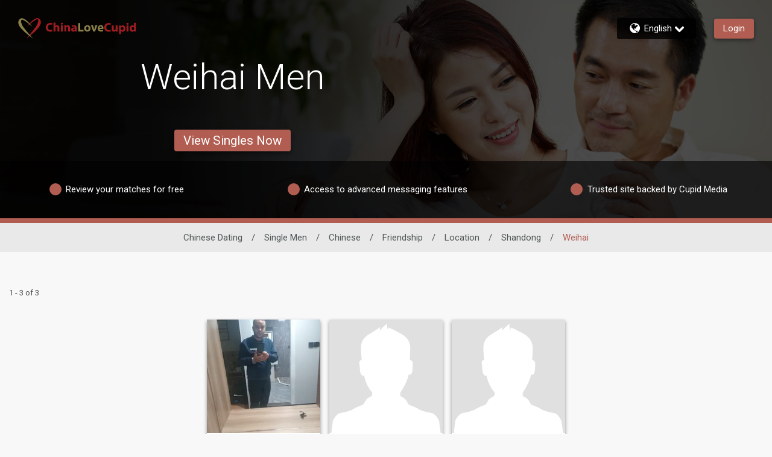

--- FILE ---
content_type: text/css
request_url: https://www.chinalovecupid.com/assets/desktop/react-resources/bundle-CLL.css?cacheUid=1769769503557
body_size: 700
content:
:root {
  --rsdk-logo-width: 150px;
  --rsdk-logo-height: 20px;
  --rsdk-logo-width-tablet: 160px;
  --rsdk-accent: 194 74 77;
  --rsdk-header-search-text: 90 40 35;
  --rsdk-banner-top-background: 58 21 15;
  --rsdk-black-alpha-8: 0 0 0 / 80%;
  --rsdk-btn-bg-dark: 90 40 35;
  --rsdk-btn-bg-disabled: 0 0 0 / 25%;
  --rsdk-btn-bg-green: 112 187 70;
  --rsdk-legacy-green-lighten: 229 243 222;
  --rsdk-ch-title-color: 255 255 255;
  --rsdk-chat-primary-color: 177 93 81;
  --rsdk-dark-secondary-text-color: 121 124 126;
  --rsdk-dark-text-color: 80 86 86;
  --rsdk-discount-color: 239 41 23;
  --rsdk-error-color: 194 59 45;
  --rsdk-find-more-button-color: 255 255 255;
  --rsdk-focus-border-color: 18 159 234;
  --rsdk-header-background: 241 218 221;
  --rsdk-header-button-fill: 194 74 77;
  --rsdk-header-strip: 130 62 54;
  --rsdk-header-strip-text: 34 34 34;
  --rsdk-header-text-expanded: 130 62 54;
  --rsdk-input-value-color: 121 124 126;
  --rsdk-label-color: 86 86 86;
  --rsdk-legacy-accent: 90 40 35;
  --rsdk-legacy-accordion-bg-gray: 239 239 239;
  --rsdk-legacy-blue: 0 116 217;
  --rsdk-legacy-border-color: 209 209 209;
  --rsdk-legacy-border-gray: 204 204 204;
  --rsdk-legacy-burgundy: 130 41 41;
  --rsdk-legacy-checkbox-border: 140 140 140;
  --rsdk-legacy-gray-lighten: 224 224 224;
  --rsdk-legacy-green: 127 175 65;
  --rsdk-legacy-nav-arrow-grey: 161 158 158;
  --rsdk-legacy-header-circles-opacity: 1;
  --rsdk-legacy-header-circles-svg-highlight-opacity: 0.6;
  --rsdk-legacy-header-circles-svg-opacity: 0.3;
  --rsdk-legacy-header-color: 34 34 34;
  --rsdk-legacy-header-strip-color: 255 255 255;
  --rsdk-legacy-header-strip-svg-color: 255 255 255;
  --rsdk-legacy-highlight: 255 65 54 / 5%;
  --rsdk-legacy-light-burgundy: 233 194 198;
  --rsdk-legacy-nav-icon-opacity: 0.6;
  --rsdk-legacy-text-color: 50 50 50;
  --rsdk-light-grey: 233 233 233;
  --rsdk-menu-hover-bg: 247 247 247;
  --rsdk-menu-move-color: 49 59 89 / 5%;
  --rsdk-primary: 177 93 81;
  --rsdk-primary-alpha-05: 177 93 81 / 5%;
  --rsdk-questionnaire-title: 177 93 81;
  --rsdk-success-color: 127 175 65;
  --rsdk-table-hover: 255 253 248;
  --rsdk-theme-dark-color: 90 40 35;
  --rsdk-theme-light-color: 233 217 214;
  --rsdk-theme-secondary: 194 74 77;
  --rsdk-theme-secondary-text: 194 74 77;
  --rsdk-upgrade-page-bg: 248 248 248;
  --rsdk-header-strip-dashboard: 130 62 54;
  --rsdk-header-strip-dashboard-text: 255 255 255;
  --rsdk-header-color: 34 34 34;
  --rsdk-legacy-nav-fill: 255 255 255;
  --rsdk-legacy-header-badge-color: 255 255 255;
  --rsdk-legacy-nav-footer-color: 255 255 255;
  --rsdk-legacy-activity-count-badge: 241 218 221;
  --rsdk-legacy-header-circles: 130 62 54;
  --rsdk-legacy-header-circles-fill: 90 40 35;
  --rsdk-legacy-theme-badge: 177 93 81;
  --rsdk-legacy-body-font-color: 80 86 86;
  --rsdk-legacy-action-grey: 121 124 126;
  --rsdk-legacy-grey: 50 50 50;
  --rsdk-legacy-theme-logo-left: 138 128 74;
  --rsdk-legacy-theme-logo-right: 161 29 33;
  --rsdk-legacy-theme-logo-second-part: 138 128 74;
  --rsdk-legacy-theme-logo-first-part: 161 29 33;
  --rsdk-legacy-header-settings-fill: 51 51 51;
  --rsdk-legacy-footer-logo-first-part: 118 114 115;
  --rsdk-legacy-footer-logo-second-part: 148 41 35;
  --rsdk-legacy-header-strip-background-color: 177 93 81;
  --rsdk-upgrade-page-border-v1: 153 153 153;
  --rsdk-legacy-theme-primary: 177 93 81;
  --rsdk-legacy-warm-gray: 225 225 225;
  --rsdk-legacy-payment-theme-blue: 42 51 147;
  --rsdk-legacy-payment-theme-gold: 236 158 24;
  --rsdk-legacy-payment-theme-diamond: 0 0 0;
  --rsdk-legacy-payment-theme-platinum-background-color: 210 213 249;
  --rsdk-legacy-payment-theme-platinum: 42 51 147;
  --rsdk-legacy-payment-theme-gold-background-color: 249 234 152;
  --rsdk-legacy-payment-theme-diamond-background-color: 204 204 204;
  --rsdk-legacy-payment-theme-gold-accent: 220 188 12;
  --rsdk-legacy-theme-red-darken: 136 21 21;
  --rsdk-legacy-theme-red: 194 59 45;
  --rsdk-light-blue: 18 159 234;
  --rsdk-search-element-border: 213 225 233;
  --rsdk-search-element-checked-bg: 90 40 35;
  --rsdk-criteria-active-tab: 194 74 77;
  --rsdk-search-result-relaxed-color: 186 186 186;
  --rsdk-legacy-standard: 149 152 154;
  --rsdk-slider-background-color: 89 127 67;
  --rsdk-boost: 132 71 255;
  --rsdk-legacy-header-background-color: 241 218 221;
}


--- FILE ---
content_type: application/javascript
request_url: https://www.chinalovecupid.com/dpyq1/J/OX/fy8C/nC9TEzaa/a7ucDNzfrDf6QX/Qk1QICE/C2gYBnon/UDYB
body_size: 165925
content:
(function(){if(typeof Array.prototype.entries!=='function'){Object.defineProperty(Array.prototype,'entries',{value:function(){var index=0;const array=this;return {next:function(){if(index<array.length){return {value:[index,array[index++]],done:false};}else{return {done:true};}},[Symbol.iterator]:function(){return this;}};},writable:true,configurable:true});}}());(function(){Cs();Jc5();Xs5();var Mz=function(){LW=["\x6c\x65\x6e\x67\x74\x68","\x41\x72\x72\x61\x79","\x63\x6f\x6e\x73\x74\x72\x75\x63\x74\x6f\x72","\x6e\x75\x6d\x62\x65\x72"];};var TA=function BQ(Rh,VM){'use strict';var BW=BQ;switch(Rh){case TE:{var bM=VM[U5];var hl;AF.push(vW);return hl=bM&&Or(tv()[Qp(Ac)](CL,Lp,QF,VG),typeof LK[Tz()[mv(QL)](UW,RT)])&&AO(bM[YL()[AM(QL)].apply(null,[Ul,CL])],LK[Tz()[mv(QL)](UW,RT)])&&dc(bM,LK[Tz()[mv(QL)].call(null,UW,RT)][LJ()[Eh(QF)].call(null,cS,vn)])?NO()[Jh(fQ)].call(null,R3,LQ):typeof bM,AF.pop(),hl;}break;case dN:{var vl=VM[U5];var br;AF.push(Pl);return br=vl&&Or(tv()[Qp(Ac)](Br,Lp,qG,GS),typeof LK[Tz()[mv(QL)].apply(null,[sO,RT])])&&AO(vl[dc(typeof YL()[AM(RQ)],mL([],[][[]]))?YL()[AM(QL)](cv,CL):YL()[AM(rp)](pv,lz)],LK[dc(typeof Tz()[mv(fQ)],'undefined')?Tz()[mv(QL)](sO,RT):Tz()[mv(Oc)].apply(null,[QJ,ZF])])&&dc(vl,LK[Tz()[mv(QL)](sO,RT)][LJ()[Eh(QF)](cS,hZ)])?NO()[Jh(fQ)](Es,LQ):typeof vl,AF.pop(),br;}break;case S2:{var DM=VM[U5];var dz=VM[OH];var CJ=VM[U];return DM[dz]=CJ;}break;case rZ:{var vO=VM[U5];var JF=VM[OH];var sz=VM[U];AF.push(Tc);vO[JF]=sz[tv()[Qp(xc)].apply(null,[sA,qz,cS,Es])];AF.pop();}break;case AZ:{var jQ=VM[U5];return typeof jQ;}break;case QH:{AF.push(DO);this[Tz()[mv(US)].apply(null,[Kv,Kz])]=cQ(TS[xc]);var PA=this[tv()[Qp(EQ)](WL,Kz,GT,qS)][mJ][Tz()[mv(KW)].call(null,Rr,Sv)];if(AO(NO()[Jh(Jv)].call(null,BO,KW),PA[YL()[AM(EQ)].apply(null,[SU,KW])]))throw PA[LJ()[Eh(Kz)](pv,OX)];var xJ;return xJ=this[NO()[Jh(PS)].apply(null,[Ll,NT])],AF.pop(),xJ;}break;case VK:{var jz=VM[U5];AF.push(UL);var pJ=LK[dc(typeof lA()[EW(xc)],mL(dc(typeof LJ()[Eh(qG)],'undefined')?LJ()[Eh(CF)](Iz,Ic):LJ()[Eh(qG)](lL,kG),[][[]]))?lA()[EW(mJ)].call(null,hz,Dc,N1,cO):lA()[EW(CF)](xM,hF,Lv,SG)](jz);var OS=[];for(var YQ in pJ)OS[LJ()[Eh(kS)](PQ,N5)](YQ);OS[Tz()[mv(PS)].call(null,w5,VT)]();var FJ;return FJ=function tO(){AF.push(Xc);for(;OS[dc(typeof NO()[Jh(US)],mL([],[][[]]))?NO()[Jh(mJ)].call(null,z3,sT):NO()[Jh(CL)](SO,TG)];){var YF=OS[Zh()[bO(Kz)](QS,rf)]();if(XO(YF,pJ)){var mh;return tO[tv()[Qp(xc)].apply(null,[gr,qz,cQ(cQ(CF)),A0])]=YF,tO[dc(typeof Tz()[mv(cS)],'undefined')?Tz()[mv(US)].apply(null,[Up,Kz]):Tz()[mv(Oc)].call(null,Mc,Hl)]=cQ(TS[CF]),AF.pop(),mh=tO,mh;}}tO[Tz()[mv(US)].apply(null,[Up,Kz])]=cQ(mJ);var JS;return AF.pop(),JS=tO,JS;},AF.pop(),FJ;}break;case lX:{return this;}break;case AX:{var g2=VM[U5];return typeof g2;}break;case gX:{var lJ=VM[U5];var OQ=VM[OH];var DJ=VM[U];AF.push(nr);try{var TQ=AF.length;var fM=cQ(OH);var Mp;return Mp=Cv(AZ,[AO(typeof YL()[AM(RQ)],'undefined')?YL()[AM(rp)](Pp,QT):YL()[AM(EQ)](Dn,KW),Zh()[bO(sT)].apply(null,[EM,pE]),LJ()[Eh(Kz)].call(null,pv,Vw),lJ.call(OQ,DJ)]),AF.pop(),Mp;}catch(zM){AF.splice(sM(TQ,CF),Infinity,nr);var MO;return MO=Cv(AZ,[YL()[AM(EQ)].call(null,Dn,KW),NO()[Jh(Jv)](JN,KW),dc(typeof LJ()[Eh(kS)],'undefined')?LJ()[Eh(Kz)].apply(null,[pv,Vw]):LJ()[Eh(qG)](Kr,mG),zM]),AF.pop(),MO;}AF.pop();}break;case Tw:{return this;}break;case vH:{var xz=VM[U5];var jh;AF.push(jA);return jh=Cv(AZ,[AO(typeof Zh()[bO(xc)],mL('',[][[]]))?Zh()[bO(Br)](Gz,zp):Zh()[bO(WL)](fQ,p1),xz]),AF.pop(),jh;}break;case jH:{return this;}break;case Ew:{var zT;AF.push(RA);return zT=tv()[Qp(hz)].call(null,Dc,KA,HL,q),AF.pop(),zT;}break;}};var cL=function(){Qz=["]\x3fU","\\$C1F^2]\v","tSN\fX![","Q\x3fU\v_M","V>B\v3JrSG2O#L\x070RIO","\r\x00","AZWY","\fV\x07Rb","LN4PpW> 7Ph=>","\vR3QR.\\A","E\'GBA","UK1","SS7BE:_\"H\b\vYgRA]UW+T0P","_0","1v|t(vi0hg0ex;20bgl|s|9[)R9SW9[-SNSZ!\r^;_M\nm}e[","+ p\t","bSEXC\bV#X(PvM\x3fF$L\x00*O^4SC ","(D9_","W\x3fQS5C,[TQ","1k/E9","AC!","PXGOJ=K+B5Zv>R4ZIDl!\\\']","9J9_;","SEQn\r","WVL","R\\ZMF","\x07\rEBO","\tFH!^","FR&","nD)F\"HI%QPNH^\bU\x3fQqZ","HPKT,m9","]=n;","=^\x005V","c`","[Q5","RPOAxC+\\>e5Z^<e\x07,[OW","X \nY","TMADR","1IEGY:\bO<v^AO{LS6Z>_3","\x0093\t\ftBfu\f\x00cp>)6m}","H2IP\x07\fRBRWyV=\\)^GW","P","HCU,\x3fX\x3f]P>B","\v9NO\bWX","SODuS2[M","\x40D\x3fX\nL\f","-KGMo2\nK","J/B","5[X\fA2\bK=J\bC","3M_\x3f","^\\","T^VTFC,\\","\v\x00\t","RZHFu=U/X5Y","\fO8L","[R\fJH6)E<B\f","\x00","9]5\x00","E7T:Z9]P>","\x40\x07\x07","WYN","\x40","Y:","\'G\x07`X_PB",":\rm+G\fC^Ib_H;M#Y2","9\x07iC","","FSMIN","T\x00%","m%C\x3fqI5_","h+>-s","A=M_;qQ$C1GvO^6\r","QN ^","ZH\"[RNHKR=]","X:D/E","E\bvAIe_R7I%E($g","1NI9B\x07#WLWR0K N\f","YV#","Y6\rZ!G","","DFHwCA6X&d9QV&T\n","F^FYR7K/","\fO\"F\b7TCRT^","\x07Q=[!_(]UJ$^\b(RL","Z/[-YE","v|","D^$Y\x00 SE","UO$D$","LOB_:DH","HKU","L\tR_OmNr!I/","QH;^+JR","K)L1","RTJDC;M#Y2","8XK","_<-^<\x40\x07","]2_+Z","GZH_C\\$Q(","VPi","","\rFI~Y:F","LHADU7KR=Uj","0X!D\f","G;M#\x4095XZ=T\x005","I","XO","VG","a","QV","$H%\x405ZATVKT!j>Y.SZ","\x07\x00^VZPET","GD0\vG+G,\vST","WEHC4J",">^",")YS2R__KX","{uQ=[.D5QMD\x006LA\nSN7","RV\"T","NLDB=\r","P>G(]E\t\x40C2M+M","KU\x072","]G,P$s$\x00FZ#B\x07.PrP^\x3f\n","\\~U","\bBE7G","O1[S","$GcGN","f:,.~w","I\'K","W\r","O7M\n","B/[*\x00RpO","Z3USE3_G","YEl\\=.X!Y\fNu^WIT1I>Y.","^T!9B=QR5_aIIKD&\n\n-H\f^ILO6X&Z%","X"];};var Fr=function(rh,fh){return rh^fh;};var fp=function(Vz,GO){return Vz<<GO;};var nc=function(MW,vA){return MW>=vA;};var Or=function(Zz,wz){return Zz==wz;};var hr=function XF(Cc,QA){'use strict';var Qh=XF;switch(Cc){case U5:{var jp=QA[U5];AF.push(Gr);var PT=jp[YL()[AM(zF)].call(null,CE,sT)](function(SJ){return PO.apply(this,[lX,arguments]);});var Tr;return Tr=PT[dc(typeof LJ()[Eh(fG)],mL([],[][[]]))?LJ()[Eh(Qr)](KW,zU):LJ()[Eh(qG)](wJ,VL)](AO(typeof Zh()[bO(Ez)],mL('',[][[]]))?Zh()[bO(Br)](AT,hv):Zh()[bO(BA)].apply(null,[Ch,p5])),AF.pop(),Tr;}break;case Ew:{AF.push(Il);try{var vh=AF.length;var Pr=cQ(OH);var AG=mL(mL(mL(mL(mL(mL(mL(mL(mL(mL(mL(mL(mL(mL(mL(mL(mL(mL(mL(mL(mL(mL(mL(mL(LK[YL()[AM(gl)].call(null,ZJ,HO)](LK[Tz()[mv(vM)].call(null,YJ,sv)][NO()[Jh(qJ)].call(null,MT,fQ)]),fp(LK[YL()[AM(gl)].apply(null,[ZJ,HO])](LK[Tz()[mv(vM)].call(null,YJ,sv)][dc(typeof th()[Wv(LA)],mL(LJ()[Eh(CF)](Iz,hq),[][[]]))?th()[Wv(Kb)].apply(null,[Vq,pv,ZF,Ac]):th()[Wv(S4)].apply(null,[Mg,fC,Hq,Ek])]),CF)),fp(LK[AO(typeof YL()[AM(Qr)],mL('',[][[]]))?YL()[AM(rp)](zp,QV):YL()[AM(gl)].apply(null,[ZJ,HO])](LK[Tz()[mv(vM)](YJ,sv)][AO(typeof th()[Wv(kS)],mL(LJ()[Eh(CF)](Iz,hq),[][[]]))?th()[Wv(S4)](M9,P7,Wg,ht):th()[Wv(PQ)](Pb,Hk,hF,CL)]),kS)),fp(LK[YL()[AM(gl)](ZJ,HO)](LK[dc(typeof Tz()[mv(EQ)],mL('',[][[]]))?Tz()[mv(vM)](YJ,sv):Tz()[mv(Oc)](fb,Wt)][NO()[Jh(lg)](NI,wY)]),Oc)),fp(LK[dc(typeof YL()[AM(sB)],'undefined')?YL()[AM(gl)].apply(null,[ZJ,HO]):YL()[AM(rp)](FY,pg)](LK[LJ()[Eh(cO)](xc,Nm)][LJ()[Eh(B7)].call(null,Ez,B5)]),TS[LA])),fp(LK[YL()[AM(gl)](ZJ,HO)](LK[Tz()[mv(vM)].apply(null,[YJ,sv])][tv()[Qp(rB)](p7,RQ,fC,AB)]),QF)),fp(LK[YL()[AM(gl)](ZJ,HO)](LK[AO(typeof Tz()[mv(Cq)],'undefined')?Tz()[mv(Oc)].apply(null,[ng,V4]):Tz()[mv(vM)](YJ,sv)][LJ()[Eh(RT)].apply(null,[D8,x6])]),cO)),fp(LK[YL()[AM(gl)](ZJ,HO)](LK[AO(typeof Tz()[mv(Rk)],mL('',[][[]]))?Tz()[mv(Oc)](QV,R7):Tz()[mv(vM)].apply(null,[YJ,sv])][tv()[Qp(nP)](qq,CF,zR,Xf)]),qG)),fp(LK[AO(typeof YL()[AM(xM)],mL([],[][[]]))?YL()[AM(rp)].call(null,g9,E6):YL()[AM(gl)].call(null,ZJ,HO)](LK[Tz()[mv(vM)](YJ,sv)][YL()[AM(BA)](N7,CR)]),xc)),fp(LK[dc(typeof YL()[AM(sV)],'undefined')?YL()[AM(gl)].call(null,ZJ,HO):YL()[AM(rp)](nC,Jm)](LK[Tz()[mv(vM)](YJ,sv)][TY()[QP(Dc)](CL,cQ(cQ([])),Hm,r7,SB,hz)]),CL)),fp(LK[YL()[AM(gl)](ZJ,HO)](LK[dc(typeof Tz()[mv(qG)],'undefined')?Tz()[mv(vM)].call(null,YJ,sv):Tz()[mv(Oc)](gb,Yk)][NO()[Jh(DB)].call(null,f3,PY)]),QL)),fp(LK[YL()[AM(gl)](ZJ,HO)](LK[Tz()[mv(vM)].call(null,YJ,sv)][dc(typeof LJ()[Eh(zF)],mL('',[][[]]))?LJ()[Eh(NV)].call(null,fC,hV):LJ()[Eh(qG)].call(null,Fb,nB)]),rp)),fp(LK[YL()[AM(gl)](ZJ,HO)](LK[AO(typeof Tz()[mv(xt)],mL('',[][[]]))?Tz()[mv(Oc)].call(null,PQ,J9):Tz()[mv(vM)](YJ,sv)][LJ()[Eh(Ct)].call(null,qG,rP)]),D8)),fp(LK[YL()[AM(gl)](ZJ,HO)](LK[Tz()[mv(vM)].call(null,YJ,sv)][Tz()[mv(RT)](Ww,D8)]),RB)),fp(LK[YL()[AM(gl)](ZJ,HO)](LK[Tz()[mv(vM)].apply(null,[YJ,sv])][Zh()[bO(St)](A9,OY)]),Br)),fp(LK[YL()[AM(gl)](ZJ,HO)](LK[Tz()[mv(vM)](YJ,sv)][YL()[AM(Ag)].apply(null,[C6,Kb])]),Ac)),fp(LK[YL()[AM(gl)].apply(null,[ZJ,HO])](LK[Tz()[mv(vM)](YJ,sv)][Zh()[bO(Ch)](sB,gR)]),zk)),fp(LK[dc(typeof YL()[AM(Qr)],mL('',[][[]]))?YL()[AM(gl)](ZJ,HO):YL()[AM(rp)](X8,OY)](LK[Tz()[mv(vM)](YJ,sv)][YL()[AM(sq)].apply(null,[Qg,Ug])]),P7)),fp(LK[AO(typeof YL()[AM(RT)],mL('',[][[]]))?YL()[AM(rp)](Mm,kY):YL()[AM(gl)].call(null,ZJ,HO)](LK[AO(typeof Tz()[mv(rp)],'undefined')?Tz()[mv(Oc)](TI,ng):Tz()[mv(vM)].apply(null,[YJ,sv])][tv()[Qp(NT)].apply(null,[Ac,Lt,kS,FV])]),S4)),fp(LK[YL()[AM(gl)].call(null,ZJ,HO)](LK[Tz()[mv(vM)](YJ,sv)][Zh()[bO(HO)](CC,GP)]),RQ)),fp(LK[YL()[AM(gl)](ZJ,HO)](LK[Tz()[mv(vM)].call(null,YJ,sv)][NO()[Jh(L4)](tt,H8)]),Qr)),fp(LK[YL()[AM(gl)].apply(null,[ZJ,HO])](LK[dc(typeof Tz()[mv(QY)],'undefined')?Tz()[mv(vM)].call(null,YJ,sv):Tz()[mv(Oc)](jP,zq)][NO()[Jh(j7)].apply(null,[tY,kS])]),LA)),fp(LK[YL()[AM(gl)].call(null,ZJ,HO)](LK[Tz()[mv(vM)](YJ,sv)][Tz()[mv(NV)](w3,qb)]),W6)),fp(LK[YL()[AM(gl)](ZJ,HO)](LK[Zh()[bO(zk)](Db,OX)][Tz()[mv(QF)].apply(null,[Ek,bC])]),TS[PQ])),fp(LK[YL()[AM(gl)].call(null,ZJ,HO)](LK[dc(typeof LJ()[Eh(BA)],'undefined')?LJ()[Eh(cO)].call(null,xc,Nm):LJ()[Eh(qG)].apply(null,[r7,I7])][dc(typeof tv()[Qp(L4)],mL('',[][[]]))?tv()[Qp(Fg)].call(null,cQ([]),L7,j6,qV):tv()[Qp(Aq)].apply(null,[It,bR,cS,Tb])]),fG));var HY;return AF.pop(),HY=AG,HY;}catch(Yq){AF.splice(sM(vh,CF),Infinity,Il);var rq;return AF.pop(),rq=mJ,rq;}AF.pop();}break;case LD:{AF.push(K6);var EI=LK[AO(typeof Zh()[bO(NV)],mL('',[][[]]))?Zh()[bO(Br)](UL,Uk):Zh()[bO(kS)](mt,VN)][AO(typeof tv()[Qp(hC)],mL('',[][[]]))?tv()[Qp(Aq)].apply(null,[rp,XC,wk,It]):tv()[Qp(Iz)](wJ,Rq,D8,YV)]?CF:mJ;var K9=LK[Zh()[bO(kS)].apply(null,[mt,VN])][dc(typeof tv()[Qp(hC)],mL([],[][[]]))?tv()[Qp(Gq)](cQ(cQ([])),W7,Zk,ER):tv()[Qp(Aq)](CL,Zk,cQ(cQ({})),cY)]?CF:mJ;var jm=LK[Zh()[bO(kS)](mt,VN)][YL()[AM(km)].call(null,nt,BR)]?CF:mJ;var I4=LK[Zh()[bO(kS)].call(null,mt,VN)][YL()[AM(Gq)].call(null,WK,qJ)]?cn[TY()[QP(zk)](Oc,KA,kC,vY,Cq,cQ({}))]():mJ;var SP=LK[Zh()[bO(kS)](mt,VN)][LJ()[Eh(hC)](WB,W9)]?CF:mJ;var Ym=LK[Zh()[bO(kS)](mt,VN)][dc(typeof LJ()[Eh(cS)],'undefined')?LJ()[Eh(Xk)].call(null,RB,vb):LJ()[Eh(qG)].call(null,nt,Jt)]?CF:mJ;var Zq=LK[Zh()[bO(kS)].apply(null,[mt,VN])][Tz()[mv(Xk)].call(null,UI,nV)]?CF:mJ;var FC=LK[Zh()[bO(kS)](mt,VN)][dc(typeof th()[Wv(Kb)],'undefined')?th()[Wv(Sv)](I7,zF,U6,QF):th()[Wv(S4)](kG,P7,nB,vP)]?TS[CF]:mJ;var DI=LK[AO(typeof Zh()[bO(WL)],mL('',[][[]]))?Zh()[bO(Br)](Qb,SI):Zh()[bO(kS)].apply(null,[mt,VN])][Tz()[mv(Eq)].apply(null,[V8,Iz])]?CF:mJ;var hI=LK[NO()[Jh(pv)](fE,Ag)][LJ()[Eh(QF)].call(null,cS,FH)].bind?CF:mJ;var bk=LK[Zh()[bO(kS)](mt,VN)][LJ()[Eh(A7)](Eq,m0)]?CF:mJ;var WC=LK[Zh()[bO(kS)](mt,VN)][tv()[Qp(bq)](jV,pq,P7,GE)]?CF:mJ;var rg;var lR;try{var gC=AF.length;var c9=cQ({});rg=LK[Zh()[bO(kS)](mt,VN)][Tz()[mv(Ct)](Nm,nC)]?CF:mJ;}catch(V7){AF.splice(sM(gC,CF),Infinity,K6);rg=mJ;}try{var SY=AF.length;var fg=cQ([]);lR=LK[Zh()[bO(kS)](mt,VN)][tv()[Qp(sq)](cQ(cQ({})),KW,cQ(cQ(mJ)),zX)]?CF:mJ;}catch(t6){AF.splice(sM(SY,CF),Infinity,K6);lR=TS[xc];}var g7;return AF.pop(),g7=mL(mL(mL(mL(mL(mL(mL(mL(mL(mL(mL(mL(mL(EI,fp(K9,CF)),fp(jm,kS)),fp(I4,Oc)),fp(SP,Aq)),fp(Ym,QF)),fp(Zq,cO)),fp(FC,qG)),fp(rg,xc)),fp(lR,CL)),fp(DI,TS[HO])),fp(hI,TS[sT])),fp(bk,D8)),fp(WC,RB)),g7;}break;case Aw:{var Zb=QA[U5];AF.push(Tt);var xC=dc(typeof LJ()[Eh(pq)],mL([],[][[]]))?LJ()[Eh(CF)](Iz,E8):LJ()[Eh(qG)].call(null,N9,Q7);var lV=TY()[QP(Ut)].apply(null,[rp,cQ(cQ([])),Gk,VY,sT,Hk]);var Yg=mJ;var GY=Zb[Zh()[bO(dC)].apply(null,[Qr,J1])]();while(Dm(Yg,GY[NO()[Jh(mJ)](J1,sT)])){if(nc(lV[YL()[AM(wk)](Tf,US)](GY[YL()[AM(xc)](PN,NT)](Yg)),mJ)||nc(lV[dc(typeof YL()[AM(KA)],'undefined')?YL()[AM(wk)](Tf,US):YL()[AM(rp)](Dc,EC)](GY[YL()[AM(xc)].call(null,PN,NT)](mL(Yg,CF))),mJ)){xC+=CF;}else{xC+=mJ;}Yg=mL(Yg,kS);}var HC;return AF.pop(),HC=xC,HC;}break;case dN:{var Kt;AF.push(Qg);var PV;var T7;for(Kt=TS[xc];Dm(Kt,QA[NO()[Jh(mJ)](H2,sT)]);Kt+=CF){T7=QA[Kt];}PV=T7[dc(typeof YL()[AM(gY)],mL([],[][[]]))?YL()[AM(EC)].apply(null,[HK,wB]):YL()[AM(rp)](Ht,qB)]();if(LK[AO(typeof Zh()[bO(CL)],'undefined')?Zh()[bO(Br)].apply(null,[Sm,lB]):Zh()[bO(kS)].call(null,mt,Jw)].bmak[Tz()[mv(A7)](mB,Vk)][PV]){LK[AO(typeof Zh()[bO(Gg)],mL('',[][[]]))?Zh()[bO(Br)](Vm,cP):Zh()[bO(kS)](mt,Jw)].bmak[Tz()[mv(A7)](mB,Vk)][PV].apply(LK[Zh()[bO(kS)](mt,Jw)].bmak[dc(typeof Tz()[mv(bq)],mL([],[][[]]))?Tz()[mv(A7)](mB,Vk):Tz()[mv(Oc)].call(null,AP,Mg)],T7);}AF.pop();}break;case YZ:{var gt=hb;AF.push(qG);var fk=dc(typeof LJ()[Eh(mY)],'undefined')?LJ()[Eh(CF)].call(null,Iz,P7):LJ()[Eh(qG)].call(null,Xg,rV);for(var dg=mJ;Dm(dg,gt);dg++){fk+=dc(typeof Tz()[mv(Lt)],'undefined')?Tz()[mv(BA)](AY,B7):Tz()[mv(Oc)].apply(null,[fV,b4]);gt++;}AF.pop();}break;case xn:{AF.push(zY);LK[AO(typeof th()[Wv(Jv)],mL([],[][[]]))?th()[Wv(S4)].apply(null,[IV,PQ,tW,Vt]):th()[Wv(xt)](w4,L7,Vt,QL)](function(){return XF.apply(this,[YZ,arguments]);},sP);AF.pop();}break;}};var tV=function(){return ["\x6c\x65\x6e\x67\x74\x68","\x41\x72\x72\x61\x79","\x63\x6f\x6e\x73\x74\x72\x75\x63\x74\x6f\x72","\x6e\x75\x6d\x62\x65\x72"];};var JC=function(X6,W4){return X6[rk[Oc]](W4);};var zV=function(Nq){if(Nq===undefined||Nq==null){return 0;}var tg=Nq["toLowerCase"]()["replace"](/[^a-z]+/gi,'');return tg["length"];};var sM=function(Eg,pI){return Eg-pI;};var rR=function(){return LK["window"]["navigator"]["userAgent"]["replace"](/\\|"/g,'');};var hB=function(m6,xP){return m6%xP;};var VP=function(b9,vk){return b9>>vk;};var f8=function(){return UC.apply(this,[VK,arguments]);};var bW=function(){if(LK["Date"]["now"]&&typeof LK["Date"]["now"]()==='number'){return LK["Date"]["now"]();}else{return +new (LK["Date"])();}};var v6=function BY(Jg,f7){var st=BY;for(Jg;Jg!=OK;Jg){switch(Jg){case xX:{Jg-=hn;return vR(rZ,[OP]);}break;case Ff:{Jg-=ds;if(Dm(F9,zC.length)){do{var pY=JC(zC,F9);var GB=JC(z7.Sf,Hb++);Bt+=w7(S2,[UR(NP(qt(pY),qt(GB)),NP(pY,GB))]);F9++;}while(Dm(F9,zC.length));}}break;case HD:{return UC(g0,[U8]);}break;case Iw:{for(var Y4=mJ;Dm(Y4,gq[P9[mJ]]);++Y4){lA()[gq[Y4]]=cQ(sM(Y4,CF))?function(){Oq=[];BY.call(this,T1,[gq]);return '';}:function(){var KC=gq[Y4];var jB=lA()[KC];return function(KB,p9,zm,dY){if(AO(arguments.length,mJ)){return jB;}var mg=w7(jw,[M7,p9,zm,dY]);lA()[KC]=function(){return mg;};return mg;};}();}Jg-=YZ;}break;case EU:{return Bt;}break;case cZ:{for(var U9=mJ;Dm(U9,xb[NO()[Jh(mJ)](JK,sT)]);U9=mL(U9,CF)){Mq[LJ()[Eh(kS)](PQ,d5)](TC(Xq(xb[U9])));}Jg+=Uf;var Sk;return AF.pop(),Sk=Mq,Sk;}break;case W2:{Jg=OK;return jW;}break;case Uf:{for(var fq=mJ;Dm(fq,z4[NO()[Jh(mJ)].apply(null,[T2,sT])]);fq=mL(fq,CF)){var Qt=z4[YL()[AM(xc)](qg,NT)](fq);var Gm=At[Qt];S9+=Gm;}var FP;return AF.pop(),FP=S9,FP;}break;case Mf:{if(nc(kW,mJ)){do{var Kq=hB(sM(mL(kW,OC),AF[sM(AF.length,CF)]),hm.length);var T4=JC(Ot,kW);var HB=JC(hm,Kq);U8+=w7(S2,[UR(NP(qt(T4),qt(HB)),NP(T4,HB))]);kW--;}while(nc(kW,mJ));}Jg-=VX;}break;case C1:{Jg=OK;return UC(O0,[Ob]);}break;case XE:{var z8=DC[wC];Jg=V1;var F7=sM(z8.length,CF);}break;case V1:{while(nc(F7,mJ)){var J8=hB(sM(mL(F7,Cb),AF[sM(AF.length,CF)]),r8.length);var H6=JC(z8,F7);var pm=JC(r8,J8);OP+=w7(S2,[UR(NP(qt(H6),qt(pm)),NP(H6,pm))]);F7--;}Jg=xX;}break;case Df:{var jW=mL([],[]);Uq=sM(ZP,AF[sM(AF.length,CF)]);Jg=X;}break;case P0:{var Cb=f7[U5];var wC=f7[OH];Jg=XE;var r8=DC[F4];var OP=mL([],[]);}break;case YU:{var z4=f7[U5];var At=f7[OH];AF.push(HR);var S9=AO(typeof LJ()[Eh(Oc)],'undefined')?LJ()[Eh(qG)].apply(null,[Vk,Eb]):LJ()[Eh(CF)](Iz,YC);Jg=Uf;}break;case DD:{Jg+=nD;while(Dm(gm,kt.length)){var Bg=JC(kt,gm);var r4=JC(W8.Rs,BP++);g8+=w7(S2,[UR(qt(UR(Bg,r4)),NP(Bg,r4))]);gm++;}}break;case v0:{AF.push(fB);var S8={'\x32':LJ()[Eh(mJ)](zF,p6),'\x37':Zh()[bO(mJ)].apply(null,[BR,z2]),'\x38':tv()[Qp(mJ)](HL,Jv,Sv,xs),'\x42':Zh()[bO(CF)](Oc,OZ),'\x45':YL()[AM(kS)](TN,Pg),'\x47':tv()[Qp(CF)](RQ,EM,s8,K4),'\x4a':dc(typeof Tz()[mv(kS)],'undefined')?Tz()[mv(mJ)].apply(null,[F0,wJ]):Tz()[mv(Oc)](Wg,Eb),'\x4d':dc(typeof tv()[Qp(Oc)],mL([],[][[]]))?tv()[Qp(kS)](cQ(cQ([])),sT,xc,vs):tv()[Qp(Aq)](Kz,ZI,hz,TR),'\x62':YL()[AM(QF)].call(null,Gb,Fg),'\x70':Tz()[mv(CF)].call(null,Vg,CR),'\x7a':YL()[AM(cO)].apply(null,[g6,EM])};var d4;return d4=function(wq){return BY(YU,[wq,S8]);},AF.pop(),d4;}break;case f2:{Jg+=XU;var zC=Sg[gP];var F9=mJ;}break;case FD:{Jg-=VK;return g8;}break;case Is:{Jg=OK;return CY;}break;case IN:{bm=sM(Zg,AF[sM(AF.length,CF)]);Jg=UZ;}break;case UZ:{Jg-=ZH;while(mV(M6,mJ)){if(dc(T9[s6[kS]],LK[s6[CF]])&&nc(T9,YR[s6[mJ]])){if(Or(YR,AR)){CY+=w7(S2,[bm]);}return CY;}if(AO(T9[s6[kS]],LK[s6[CF]])){var KR=PC[YR[T9[mJ]][mJ]];var f9=BY(VK,[T9[CF],KR,mL(bm,AF[sM(AF.length,CF)]),M6]);CY+=f9;T9=T9[mJ];M6-=Cv(V0,[f9]);}else if(AO(YR[T9][s6[kS]],LK[s6[CF]])){var KR=PC[YR[T9][mJ]];var f9=BY(VK,[mJ,KR,mL(bm,AF[sM(AF.length,CF)]),M6]);CY+=f9;M6-=Cv(V0,[f9]);}else{CY+=w7(S2,[bm]);bm+=YR[T9];--M6;};++T9;}}break;case T1:{Jg+=Gw;var gq=f7[U5];}break;case X:{Jg=W2;while(mV(IY,mJ)){if(dc(Rm[LW[kS]],LK[LW[CF]])&&nc(Rm,RC[LW[mJ]])){if(Or(RC,jC)){jW+=w7(S2,[Uq]);}return jW;}if(AO(Rm[LW[kS]],LK[LW[CF]])){var t4=sI[RC[Rm[mJ]][mJ]];var fP=BY.apply(null,[Y1,[IY,cQ({}),Rm[CF],mL(Uq,AF[sM(AF.length,CF)]),t4,xc]]);jW+=fP;Rm=Rm[mJ];IY-=Cv(BE,[fP]);}else if(AO(RC[Rm][LW[kS]],LK[LW[CF]])){var t4=sI[RC[Rm][mJ]];var fP=BY(Y1,[IY,S6,mJ,mL(Uq,AF[sM(AF.length,CF)]),t4,A9]);jW+=fP;IY-=Cv(BE,[fP]);}else{jW+=w7(S2,[Uq]);Uq+=RC[Rm];--IY;};++Rm;}}break;case VK:{var T9=f7[U5];var YR=f7[OH];var Zg=f7[U];Jg=IN;var M6=f7[xn];if(AO(typeof YR,s6[Oc])){YR=AR;}var CY=mL([],[]);}break;case MK:{Jg=Mf;var OC=f7[U5];var Um=f7[OH];var hm=Qz[xc];var U8=mL([],[]);var Ot=Qz[Um];var kW=sM(Ot.length,CF);}break;case wU:{while(nc(w6,mJ)){var CB=hB(sM(mL(w6,vI),AF[sM(AF.length,CF)]),OI.length);var kq=JC(pk,w6);var HI=JC(OI,CB);Ob+=w7(S2,[UR(NP(qt(kq),qt(HI)),NP(kq,HI))]);w6--;}Jg=C1;}break;case Y1:{var IY=f7[U5];var Z6=f7[OH];var Rm=f7[U];var ZP=f7[xn];Jg+=t3;var RC=f7[Xw];var dk=f7[MK];if(AO(typeof RC,LW[Oc])){RC=jC;}}break;case xK:{while(Dm(Wk,GV.length)){Tz()[GV[Wk]]=cQ(sM(Wk,Oc))?function(){return Cv.apply(this,[ms,arguments]);}:function(){var sY=GV[Wk];return function(qk,C7){var XP=YY.apply(null,[qk,C7]);Tz()[sY]=function(){return XP;};return XP;};}();++Wk;}Jg-=gD;}break;case lE:{Jg+=FN;var q9=f7[U5];var dV=f7[OH];var CV=f7[U];var vI=f7[xn];var OI=QR[M7];var Ob=mL([],[]);var pk=QR[dV];var w6=sM(pk.length,CF);}break;case jH:{var xb=f7[U5];var AC=f7[OH];var Mq=[];Jg=cZ;var Xq=BY(v0,[]);AF.push(qJ);var TC=AC?LK[dc(typeof NO()[Jh(CF)],mL('',[][[]]))?NO()[Jh(CF)](wg,gr):NO()[Jh(CL)](EV,QT)]:LK[NO()[Jh(kS)].call(null,dW,qz)];}break;case k3:{var TV=f7[U5];var EY=f7[OH];var g8=mL([],[]);var BP=hB(sM(TV,AF[sM(AF.length,CF)]),Br);var kt=B9[EY];var gm=mJ;Jg+=Y;}break;case QH:{var bt=f7[U5];W8=function(O7,v4){return BY.apply(this,[k3,arguments]);};return MC(bt);}break;case sH:{Jg=f2;var gP=f7[U5];var G4=f7[OH];var Bt=mL([],[]);var Hb=hB(sM(G4,AF[sM(AF.length,CF)]),hz);}break;case IE:{var DV=f7[U5];z7=function(Z8,C4){return BY.apply(this,[sH,arguments]);};return AI(DV);}break;case YZ:{var GV=f7[U5];Jg+=qD;Sb(GV[mJ]);var Wk=mJ;}break;}}};var v7=function UB(Zt,Bb){'use strict';var Dg=UB;switch(Zt){case Tw:{AF.push(Gt);var EB=lA()[EW(EQ)](M7,ft,TR,kS);if(LK[Tz()[mv(vM)].apply(null,[Q0,sv])]&&LK[Tz()[mv(vM)].call(null,Q0,sv)][Tz()[mv(zR)](cs,Ez)]&&LK[Tz()[mv(vM)](Q0,sv)][Tz()[mv(zR)](cs,Ez)][YL()[AM(wB)](VZ,hz)]){var XY=LK[Tz()[mv(vM)](Q0,sv)][Tz()[mv(zR)](cs,Ez)][YL()[AM(wB)](VZ,hz)];try{var UV=AF.length;var Pq=cQ(cQ(U5));var Q9=LK[LJ()[Eh(cO)](xc,tH)][LJ()[Eh(BA)](HO,V3)](mR(LK[LJ()[Eh(cO)](xc,tH)][Tz()[mv(BA)](XX,B7)](),sP))[Tz()[mv(ck)](H2,UY)]();LK[Tz()[mv(vM)](Q0,sv)][Tz()[mv(zR)].apply(null,[cs,Ez])][YL()[AM(wB)](VZ,hz)]=Q9;var WV=AO(LK[AO(typeof Tz()[mv(p7)],mL([],[][[]]))?Tz()[mv(Oc)](ER,hR):Tz()[mv(vM)].call(null,Q0,sv)][Tz()[mv(zR)](cs,Ez)][YL()[AM(wB)].call(null,VZ,hz)],Q9);var d6=WV?YL()[AM(QF)](Tn,Fg):Zh()[bO(mJ)](BR,lN);LK[Tz()[mv(vM)](Q0,sv)][dc(typeof Tz()[mv(D8)],mL([],[][[]]))?Tz()[mv(zR)](cs,Ez):Tz()[mv(Oc)](d7,QT)][YL()[AM(wB)].call(null,VZ,hz)]=XY;var J4;return AF.pop(),J4=d6,J4;}catch(n9){AF.splice(sM(UV,CF),Infinity,Gt);if(dc(LK[Tz()[mv(vM)].call(null,Q0,sv)][Tz()[mv(zR)](cs,Ez)][YL()[AM(wB)].call(null,VZ,hz)],XY)){LK[Tz()[mv(vM)](Q0,sv)][Tz()[mv(zR)].call(null,cs,Ez)][AO(typeof YL()[AM(rp)],mL([],[][[]]))?YL()[AM(rp)].apply(null,[SC,N9]):YL()[AM(wB)](VZ,hz)]=XY;}var N8;return AF.pop(),N8=EB,N8;}}else{var Z7;return AF.pop(),Z7=EB,Z7;}AF.pop();}break;case ws:{AF.push(G9);var S7=lA()[EW(EQ)](nV,ft,rY,kS);try{var Kg=AF.length;var h8=cQ({});if(LK[Tz()[mv(vM)].call(null,FB,sv)][Tz()[mv(zR)].call(null,RZ,Ez)]&&LK[Tz()[mv(vM)](FB,sv)][dc(typeof Tz()[mv(Qr)],'undefined')?Tz()[mv(zR)](RZ,Ez):Tz()[mv(Oc)](rI,IR)][mJ]){var m4=AO(LK[Tz()[mv(vM)](FB,sv)][Tz()[mv(zR)](RZ,Ez)][th()[Wv(EQ)](kP,RQ,gB,Aq)](TS[KW]),LK[dc(typeof Tz()[mv(zk)],'undefined')?Tz()[mv(vM)](FB,sv):Tz()[mv(Oc)](g4,E8)][Tz()[mv(zR)].apply(null,[RZ,Ez])][cn[lA()[EW(QF)](PQ,l8,AT,Oc)]()]);var k6=m4?YL()[AM(QF)](mW,Fg):Zh()[bO(mJ)](BR,Ub);var KI;return AF.pop(),KI=k6,KI;}else{var tB;return AF.pop(),tB=S7,tB;}}catch(r9){AF.splice(sM(Kg,CF),Infinity,G9);var pV;return AF.pop(),pV=S7,pV;}AF.pop();}break;case mw:{AF.push(vV);try{var qY=AF.length;var sb=cQ(OH);var qC=mJ;var H9=LK[lA()[EW(mJ)].call(null,It,Dc,z6,cO)][Tz()[mv(p7)].call(null,tm,wY)](LK[dc(typeof NO()[Jh(wJ)],'undefined')?NO()[Jh(BR)](TN,W6):NO()[Jh(CL)].call(null,I7,n8)][LJ()[Eh(QF)].apply(null,[cS,Xs])],YL()[AM(Lp)].apply(null,[Wq,EC]));if(H9){qC++;cQ(cQ(H9[YL()[AM(zk)].apply(null,[Dn,xk])]))&&mV(H9[YL()[AM(zk)].call(null,Dn,xk)][Tz()[mv(ck)](NE,UY)]()[YL()[AM(wk)](bD,US)](AO(typeof YL()[AM(zk)],'undefined')?YL()[AM(rp)](d8,Lm):YL()[AM(H8)].apply(null,[Ft,qb])),U7(CF))&&qC++;}var A8=qC[Tz()[mv(ck)](NE,UY)]();var OV;return AF.pop(),OV=A8,OV;}catch(zI){AF.splice(sM(qY,CF),Infinity,vV);var Ig;return Ig=lA()[EW(EQ)].apply(null,[RB,ft,BB,kS]),AF.pop(),Ig;}AF.pop();}break;case k3:{AF.push(nC);if(LK[dc(typeof Zh()[bO(wk)],mL([],[][[]]))?Zh()[bO(kS)](mt,bg):Zh()[bO(Br)](wJ,n4)][tv()[Qp(pv)].call(null,cQ(cQ([])),Sv,H8,EP)]){if(LK[lA()[EW(mJ)](VT,Dc,PY,cO)][Tz()[mv(p7)](D9,wY)](LK[Zh()[bO(kS)].call(null,mt,bg)][tv()[Qp(pv)].apply(null,[It,Sv,cQ(CF),EP])][LJ()[Eh(QF)].call(null,cS,gV)],YL()[AM(SB)](NC,zF))){var Wm;return Wm=YL()[AM(QF)](hP,Fg),AF.pop(),Wm;}var E9;return E9=th()[Wv(WL)](hg,vM,QS,kS),AF.pop(),E9;}var Dt;return Dt=dc(typeof lA()[EW(PS)],mL([],[][[]]))?lA()[EW(EQ)].apply(null,[H8,ft,QS,kS]):lA()[EW(CF)](Qr,JY,xV,Tb),AF.pop(),Dt;}break;case K5:{AF.push(p7);var ZV;return ZV=cQ(XO(LJ()[Eh(QF)].apply(null,[cS,cq]),LK[Zh()[bO(kS)].call(null,mt,NB)][Tz()[mv(Eq)].call(null,Pt,Iz)][lA()[EW(L7)](sT,Pl,tb,qG)][TY()[QP(PS)](rp,bC,IB,r6,zR,s8)])||XO(LJ()[Eh(QF)](cS,cq),LK[Zh()[bO(kS)].apply(null,[mt,NB])][Tz()[mv(Eq)](Pt,Iz)][lA()[EW(L7)].apply(null,[BR,Pl,tb,qG])][dc(typeof NO()[Jh(Sv)],mL('',[][[]]))?NO()[Jh(D6)].apply(null,[VW,HO]):NO()[Jh(CL)].call(null,R8,Kr)])),AF.pop(),ZV;}break;case xn:{AF.push(Jb);try{var RY=AF.length;var Jq=cQ(cQ(U5));var I6=new (LK[Zh()[bO(kS)].apply(null,[mt,RE])][Tz()[mv(Eq)].call(null,Q7,Iz)][lA()[EW(L7)](RB,Pl,n6,qG)][TY()[QP(PS)](rp,L7,IB,R9,S6,cQ(cQ([])))])();var pR=new (LK[Zh()[bO(kS)].apply(null,[mt,RE])][dc(typeof Tz()[mv(xc)],'undefined')?Tz()[mv(Eq)].call(null,Q7,Iz):Tz()[mv(Oc)].apply(null,[dB,QI])][lA()[EW(L7)](D8,Pl,n6,qG)][NO()[Jh(D6)](IH,HO)])();var DR;return AF.pop(),DR=cQ(cQ(U5)),DR;}catch(bY){AF.splice(sM(RY,CF),Infinity,Jb);var Qq;return Qq=AO(bY[YL()[AM(QL)](Ab,CL)][YL()[AM(fG)].apply(null,[Rb,Lp])],AO(typeof Tz()[mv(EM)],mL('',[][[]]))?Tz()[mv(Oc)](mC,JV):Tz()[mv(Ac)](hY,kS)),AF.pop(),Qq;}AF.pop();}break;case IE:{AF.push(Bm);if(cQ(LK[Zh()[bO(kS)].apply(null,[mt,DN])][tv()[Qp(lg)](Eq,h9,cQ(cQ(CF)),T2)])){var G8=AO(typeof LK[Zh()[bO(kS)].call(null,mt,DN)][dc(typeof lA()[EW(L7)],'undefined')?lA()[EW(Vk)].call(null,Fb,rV,mq,P7):lA()[EW(CF)].apply(null,[PS,Jv,RB,wP])],NO()[Jh(xc)].apply(null,[ng,sq]))?YL()[AM(QF)].apply(null,[G6,Fg]):th()[Wv(WL)].apply(null,[hg,fC,cC,kS]);var GI;return AF.pop(),GI=G8,GI;}var lt;return lt=lA()[EW(EQ)].call(null,BR,ft,cC,kS),AF.pop(),lt;}break;case mK:{AF.push(v8);var FI=Tz()[mv(D8)](jt,L7);var Nb=cQ(OH);try{var PW=AF.length;var db=cQ({});var mk=mJ;try{var f4=LK[NO()[Jh(pv)](sU,Ag)][LJ()[Eh(QF)](cS,hD)][dc(typeof Tz()[mv(EQ)],mL([],[][[]]))?Tz()[mv(ck)](vU,UY):Tz()[mv(Oc)](V8,UP)];LK[lA()[EW(mJ)].call(null,HL,Dc,Sq,cO)][tv()[Qp(QL)](cQ(mJ),Gg,j6,SZ)](f4)[Tz()[mv(ck)].call(null,vU,UY)]();}catch(vC){AF.splice(sM(PW,CF),Infinity,v8);if(vC[NO()[Jh(wJ)].apply(null,[C8,w4])]&&AO(typeof vC[NO()[Jh(wJ)](C8,w4)],lA()[EW(kS)](WB,lB,cI,cO))){vC[NO()[Jh(wJ)].apply(null,[C8,w4])][lA()[EW(qG)](m9,n8,cI,QF)](Zh()[bO(wk)](KA,G0))[LJ()[Eh(xt)](zR,X3)](function(Tq){AF.push(t8);if(Tq[YL()[AM(WB)].call(null,CN,OB)](Zh()[bO(nV)](Jv,Rf))){Nb=cQ(U5);}if(Tq[YL()[AM(WB)](CN,OB)](LJ()[Eh(D6)].call(null,S4,Ic))){mk++;}AF.pop();});}}FI=AO(mk,Aq)||Nb?YL()[AM(QF)].apply(null,[fB,Fg]):dc(typeof Zh()[bO(qG)],mL('',[][[]]))?Zh()[bO(mJ)](BR,xD):Zh()[bO(Br)].apply(null,[FR,K8]);}catch(Og){AF.splice(sM(PW,CF),Infinity,v8);FI=lA()[EW(CL)](Fb,Tm,kV,CF);}var Y8;return AF.pop(),Y8=FI,Y8;}break;case U:{AF.push(QS);var E4=lA()[EW(EQ)].call(null,cS,ft,TG,kS);try{var HP=AF.length;var wI=cQ(OH);E4=dc(typeof LK[lA()[EW(pq)](mJ,Eb,qB,rp)],NO()[Jh(xc)].call(null,Pb,sq))?YL()[AM(QF)](O4,Fg):Zh()[bO(mJ)](BR,Xc);}catch(pC){AF.splice(sM(HP,CF),Infinity,QS);E4=lA()[EW(CL)](Aq,Tm,hq,CF);}var T8;return AF.pop(),T8=E4,T8;}break;case Aw:{AF.push(t7);var Qm=lA()[EW(EQ)].call(null,Vk,ft,GR,kS);try{var m7=AF.length;var Tg=cQ(cQ(U5));Qm=LK[LJ()[Eh(pv)](SB,jg)][dc(typeof LJ()[Eh(Ut)],mL('',[][[]]))?LJ()[Eh(QF)](cS,Gn):LJ()[Eh(qG)](Hl,IC)][tv()[Qp(D8)].call(null,Zk,Fg,cS,G6)](TY()[QP(cS)].call(null,Ac,PQ,QF,XB,UY,US))?YL()[AM(QF)](Jk,Fg):Zh()[bO(mJ)](BR,l7);}catch(P6){AF.splice(sM(m7,CF),Infinity,t7);Qm=lA()[EW(CL)].call(null,SB,Tm,mW,CF);}var A6;return AF.pop(),A6=Qm,A6;}break;case WX:{AF.push(VB);var Fq=AO(typeof lA()[EW(HO)],'undefined')?lA()[EW(CF)](zF,Ez,RW,vV):lA()[EW(EQ)](Dc,ft,MB,kS);try{var fm=AF.length;var C9=cQ({});Fq=dc(typeof LK[TY()[QP(HO)].call(null,D8,p7,q6,bb,wJ,HO)],AO(typeof NO()[Jh(Oc)],mL([],[][[]]))?NO()[Jh(CL)](Dq,Ch):NO()[Jh(xc)](mm,sq))?YL()[AM(QF)].call(null,XB,Fg):Zh()[bO(mJ)](BR,kg);}catch(I9){AF.splice(sM(fm,CF),Infinity,VB);Fq=lA()[EW(CL)].apply(null,[Aq,Tm,ZI,CF]);}var j4;return AF.pop(),j4=Fq,j4;}break;case MK:{AF.push(F6);var Z4=XO(NO()[Jh(cg)].call(null,Xt,gl),LK[Zh()[bO(kS)].call(null,mt,gU)])||mV(LK[Tz()[mv(vM)](T5,sv)][NO()[Jh(M7)].apply(null,[Et,Rq])],mJ)||mV(LK[Tz()[mv(vM)](T5,sv)][dc(typeof LJ()[Eh(RB)],mL('',[][[]]))?LJ()[Eh(wJ)](QS,vs):LJ()[Eh(qG)](EP,Sm)],cn[lA()[EW(QF)](mJ,l8,q8,Oc)]());var QC=LK[Zh()[bO(kS)].call(null,mt,gU)][tv()[Qp(j6)](j6,CR,It,vg)](lA()[EW(BA)].call(null,S6,Kz,c7,zk))[LJ()[Eh(cg)].call(null,Dc,n2)];var VV=LK[Zh()[bO(kS)].call(null,mt,gU)][dc(typeof tv()[Qp(nV)],mL('',[][[]]))?tv()[Qp(j6)](It,CR,sT,vg):tv()[Qp(Aq)](gr,ZB,cQ({}),dB)](dc(typeof TY()[QP(zk)],mL([],[][[]]))?TY()[QP(Hg)](S4,ck,JR,c7,fQ,rm):TY()[QP(xc)].call(null,wV,Vk,Am,nm,zR,EQ))[LJ()[Eh(cg)](Dc,n2)];var fI=LK[Zh()[bO(kS)].call(null,mt,gU)][tv()[Qp(j6)].call(null,Vk,CR,cQ(cQ([])),vg)](dc(typeof YL()[AM(CC)],'undefined')?YL()[AM(Fb)].call(null,VC,dC):YL()[AM(rp)](vq,x8))[LJ()[Eh(cg)](Dc,n2)];var s7;return s7=LJ()[Eh(CF)](Iz,KV)[lA()[EW(QL)].apply(null,[KA,ct,rC,cO])](Z4?YL()[AM(QF)].call(null,nq,Fg):Zh()[bO(mJ)](BR,fK),dc(typeof Zh()[bO(Sv)],'undefined')?Zh()[bO(BA)](Ch,IS):Zh()[bO(Br)].call(null,kP,C8))[lA()[EW(QL)](QL,ct,rC,cO)](QC?dc(typeof YL()[AM(bC)],mL('',[][[]]))?YL()[AM(QF)](nq,Fg):YL()[AM(rp)](jg,xR):dc(typeof Zh()[bO(s8)],mL([],[][[]]))?Zh()[bO(mJ)].apply(null,[BR,fK]):Zh()[bO(Br)](bg,gl),Zh()[bO(BA)](Ch,IS))[lA()[EW(QL)](pq,ct,rC,cO)](VV?AO(typeof YL()[AM(It)],'undefined')?YL()[AM(rp)](Lb,jt):YL()[AM(QF)](nq,Fg):Zh()[bO(mJ)](BR,fK),Zh()[bO(BA)](Ch,IS))[lA()[EW(QL)].apply(null,[cg,ct,rC,cO])](fI?YL()[AM(QF)](nq,Fg):Zh()[bO(mJ)](BR,fK)),AF.pop(),s7;}break;case ms:{AF.push(bC);try{var rt=AF.length;var SV=cQ({});var vm=cn[dc(typeof lA()[EW(US)],mL([],[][[]]))?lA()[EW(QF)](m9,l8,xk,Oc):lA()[EW(CF)].apply(null,[fG,Em,TG,fQ])]();var Rg=LK[AO(typeof lA()[EW(Oc)],mL([],[][[]]))?lA()[EW(CF)].apply(null,[H8,Y7,nV,tY]):lA()[EW(mJ)](SB,Dc,V6,cO)][Tz()[mv(p7)](TB,wY)](LK[LJ()[Eh(xc)].call(null,k7,VG)],NO()[Jh(nP)](qg,nV));if(Rg){vm++;if(Rg[tv()[Qp(xc)](cQ(CF),qz,nP,l6)]){Rg=Rg[dc(typeof tv()[Qp(pq)],'undefined')?tv()[Qp(xc)](D6,qz,cQ(CF),l6):tv()[Qp(Aq)].call(null,cQ(CF),DP,WL,TI)];vm+=mL(fp(Rg[NO()[Jh(mJ)](Gn,sT)]&&AO(Rg[NO()[Jh(mJ)].call(null,Gn,sT)],CF),CF),fp(Rg[dc(typeof YL()[AM(P7)],mL('',[][[]]))?YL()[AM(fG)](JP,Lp):YL()[AM(rp)](Br,FV)]&&AO(Rg[YL()[AM(fG)].call(null,JP,Lp)],dc(typeof NO()[Jh(HO)],mL('',[][[]]))?NO()[Jh(nP)].call(null,qg,nV):NO()[Jh(CL)].apply(null,[VC,qP])),kS));}}var jR;return jR=vm[dc(typeof Tz()[mv(HL)],'undefined')?Tz()[mv(ck)](F6,UY):Tz()[mv(Oc)](Bk,Dk)](),AF.pop(),jR;}catch(LP){AF.splice(sM(rt,CF),Infinity,bC);var j9;return j9=lA()[EW(EQ)](PS,ft,Lt,kS),AF.pop(),j9;}AF.pop();}break;case sK:{var OR=Bb[U5];var lk;AF.push(TP);return lk=LK[lA()[EW(mJ)](CC,Dc,LY,cO)][Tz()[mv(p7)](l9,wY)](LK[Tz()[mv(vM)](bg,sv)][th()[Wv(rp)].apply(null,[k9,p7,pb,CL])],OR),AF.pop(),lk;}break;}};var lm=function(tP){var KY=['text','search','url','email','tel','number'];tP=tP["toLowerCase"]();if(KY["indexOf"](tP)!==-1)return 0;else if(tP==='password')return 1;else return 2;};var mV=function(xq,Ck){return xq>Ck;};var Cv=function AV(P4,cm){var H7=AV;while(P4!=kK){switch(P4){case pw:{P4+=m3;AF.pop();}break;case n5:{P4=X1;sI=UC(pw,[]);UC(AZ,[Bq()]);Oq=UC(nD,[]);jq=UC(YZ,[]);v6(T1,[Bq()]);(function(HV,WP){return UC.apply(this,[QZ,arguments]);}(['7','G8','8p','2822G7BE777777','bGMp782','z','J','b','b7','b777','b7zJ','8z','M','8','B','bE2b'],zk));TS=v6(jH,[['J7pME777777','b','2','GMM8ME777777','GMBp8','JzpJpGBzpME777777','Jz2zGG8','2822G7BE777777','7','8z','bzB','2222222','Mbz','b7zJ','z7J2','8G77','J7pG','2bpz','bG82J','8zBG2','z','J','B','bb','8','bz','bG','zb','zM','zB','z7','b777','b77','JzpJpGBzpG','8777','b77b','Jppp','zppp','b7777','b7','z777','877','b2','M','z7bG','pppppp','p2z','bEB8','zEbb','z8','bEGB','bEJ8','p','8G77777','bz8','zzzz','zbG77777','2Jz','bE2b','bM'],cQ([])]);k1=function BUUvRILDgy(){JN();t9();AS();var wm;var OL,GE,p9,gN,LB,ZQ,kF,f9,jA,wS,SL,zr,cB,V7,lb,TL,K9,Rr,Pr,tL,kS,KA,MF,cN,pN,hL,JB,tD,Xb,C3,xA,zm,x,Br,jL,pQ,SA,g3,Y3,Lm,fC,WF,KQ,wr;function k3(){return Km(x9()[pb(f3)]+'',AB()+1);}function d0(){return GD(fD(),518125);}function B(){return AL.apply(this,[wr,arguments]);}function gF(){return KN.apply(this,[xB,arguments]);}function UE(a){return a.length;}var WB;function bQ(VN){return pB()[VN];}var CC;function VA(){this["SC"]=(this["SC"]&0xffff)*0x85ebca6b+(((this["SC"]>>>16)*0x85ebca6b&0xffff)<<16)&0xffffffff;this.Q7=Qr;}function SS(){this["QL"]=(this["QL"]&0xffff)*0x1b873593+(((this["QL"]>>>16)*0x1b873593&0xffff)<<16)&0xffffffff;this.Q7=WS;}var N0;function CS(){return D.apply(this,[tD,arguments]);}function l9(){return MB.apply(this,[kS,arguments]);}function r3(){return Km(x9()[pb(f3)]+'',0,w9());}var N7;function Pb(){return MB.apply(this,[Br,arguments]);}function f(wF,YL){return wF+YL;}var OQ;var B9;function AF(){return X.apply(this,[pQ,arguments]);}function Am(){this["SC"]^=this["SC"]>>>16;this.Q7=s0;}function tF(){this["SC"]^=this["WD"];this.Q7=H0;}function cE(){var I9={};cE=function(){return I9;};return I9;}function sL(){if([10,13,32].includes(this["QL"]))this.Q7=jD;else this.Q7=ZS;}var Y,f3,xN,hD,T,vN,G7,lQ,kb,JF,D7,M7,JS,Zr,w,tE,gD,XF,Wb,n7,Fr,t0,gm,KC,PF,q9,ON,n3,qr,BC,E3,lS,gE,QE,g0,r9,P3,H,Sb,BS,tN,KF,bA,FC,bB,qF,LD,mD,mQ,O0,dL,z0,dr,Mr,HE,JL,tA,WL,kr,BL,rQ,Mb,WC,AN,Zm,Hr,fA,fE,FF,EA,VD,tS,kC,Ir,c,SE,mB,hC,Yr,qC,j,Z3,bS,PD,q,z,Q9,Cr,xb,jS,WE,YN,lD,gQ,lL,Rb,DA,hb,Fb,BN,c0,bE,BD,PA,C7;function cC(){return ["6L\tB\x3fT_(}CR$ORP0W)[P","e\x07B&\x00\"Y|","C5{\"DlJ^87:[D95\x40[",""];}function p(){return P.apply(this,[pN,arguments]);}function D(T0,j9){var Ym=D;switch(T0){case KQ:{var gB=j9[nF];gB[gB[tA](bS)]=function(){this[QE].push(mN(jE(Y),this[BL]()));};D(jL,[gB]);}break;case tL:{var YC=j9[nF];YC[YC[tA](kC)]=function(){this[QE].push(this[Ir]());};D(wC,[YC]);}break;case p9:{var cb=j9[nF];cb[cb[tA](hC)]=function(){this[QE].push(this[Yr]());};D(l7,[cb]);}break;case wr:{var lC=j9[nF];lC[lC[tA](qC)]=function(){var PC=this[g0]();var jF=this[g0]();var JE=this[g0]();var QN=this[BL]();var GB=[];for(var zA=hD;l(zA,JE);++zA){switch(this[QE].pop()){case hD:GB.push(this[BL]());break;case Y:var cm=this[BL]();for(var zN of cm.reverse()){GB.push(zN);}break;default:throw new Error(cE()[z9(Y)](hD,j,FQ(FQ({}))));}}var p3=QN.apply(this[HE].H,GB.reverse());PC&&this[QE].push(this[kr](p3));};D(p9,[lC]);}break;case wC:{var xr=j9[nF];xr[xr[tA](tS)]=function(){this[QE].push(mN(this[BL](),this[BL]()));};D(tD,[xr]);}break;case l7:{var Vm=j9[nF];Vm[Vm[tA](mB)]=function(){this[QE].push(v9(this[BL](),this[BL]()));};D(Rr,[Vm]);}break;case jL:{var RL=j9[nF];RL[RL[tA](Z3)]=function(){this[QE].push(E0(this[BL](),this[BL]()));};D(wr,[RL]);}break;case ZQ:{var BE=j9[nF];BE[BE[tA](PD)]=function(){this[P3](this[QE].pop(),this[BL](),this[g0]());};D(KQ,[BE]);}break;case tD:{var R3=j9[nF];R3[R3[tA](EA)]=function(){var N3=[];var NS=this[QE].pop();var H7=rL(this[QE].length,Y);for(var cQ=hD;l(cQ,NS);++cQ){N3.push(this[VD](this[QE][H7--]));}this[P3](x9()[pb(Y)](mD,f3,Y),N3);};AL(Y3,[R3]);}break;case Rr:{var f0=j9[nF];f0[f0[tA](c)]=function(){this[QE].push(this[SE](this[Ir]()));};D(tL,[f0]);}break;}}function wB(sF,jr){return sF>jr;}function mb(){return P.apply(this,[jL,arguments]);}function Y0(V3,j7){var Nb=Y0;switch(V3){case wS:{var WN=j7[nF];var TC=j7[wC];var q7=N7[T];var PL=f([],[]);var IE=N7[TC];var qb=rL(IE.length,Y);if(ZB(qb,hD)){do{var IL=I(f(f(qb,WN),wA()),q7.length);var VF=kD(IE,qb);var HC=kD(q7,IL);PL+=X(kF,[UN(b7(LC(VF),LC(HC)),b7(VF,HC))]);qb--;}while(ZB(qb,hD));}return X(tL,[PL]);}break;case cN:{var ZA=j7[nF];var bb=f([],[]);var P7=rL(ZA.length,Y);if(ZB(P7,hD)){do{bb+=ZA[P7];P7--;}while(ZB(P7,hD));}return bb;}break;case k9:{var G3=j7[nF];DQ.UB=Y0(cN,[G3]);while(l(DQ.UB.length,gm))DQ.UB+=DQ.UB;}break;case zr:{YD=function(mF){return Y0.apply(this,[k9,arguments]);};DQ(hD,KC,PF,jE(ON));}break;case fC:{var Q0=j7[nF];var DL=f([],[]);var xC=rL(Q0.length,Y);if(ZB(xC,hD)){do{DL+=Q0[xC];xC--;}while(ZB(xC,hD));}return DL;}break;case hL:{var kL=j7[nF];NN.GC=Y0(fC,[kL]);while(l(NN.GC.length,n3))NN.GC+=NN.GC;}break;case Xb:{EN=function(RQ){return Y0.apply(this,[hL,arguments]);};Mm(kF,[Y,jE(M7),qr]);}break;case SA:{var G0=j7[nF];var MQ=j7[wC];var S9=j7[xB];var wE=w7[T];var Jb=f([],[]);var nC=w7[MQ];var nE=rL(nC.length,Y);if(ZB(nE,hD)){do{var hE=I(f(f(nE,G0),wA()),wE.length);var X3=kD(nC,nE);var VL=kD(wE,hE);Jb+=X(kF,[UN(LC(UN(X3,VL)),b7(X3,VL))]);nE--;}while(ZB(nE,hD));}return Mm(tL,[Jb]);}break;case GE:{var pL=j7[nF];var M9=j7[wC];var QS=j7[xB];var cS=f([],[]);var ME=I(f(M9,wA()),JS);var HS=hr[pL];var Om=hD;if(l(Om,HS.length)){do{var DD=kD(HS,Om);var S7=kD(NN.GC,ME++);cS+=X(kF,[UN(LC(UN(DD,S7)),b7(DD,S7))]);Om++;}while(l(Om,HS.length));}return cS;}break;case gN:{var MA=j7[nF];NN=function(l0,Cm,D3){return Y0.apply(this,[GE,arguments]);};return EN(MA);}break;}}function QF(){this["WD"]++;this.Q7=jD;}function UL(){return w9()+UE("\x61\x64\x36\x62\x37\x33\x39")+3;}function bN(){if(this["vF"]<UE(this["k"]))this.Q7=Im;else this.Q7=tF;}function r7(){return P.apply(this,[g3,arguments]);}function zF(Gr){return pB()[Gr];}function qm(){return AL.apply(this,[kF,arguments]);}function DF(){return AL.apply(this,[MF,arguments]);}function sm(nm,Xr){return nm^Xr;}function gS(){return D.apply(this,[jL,arguments]);}function pb(vr){return pB()[vr];}function E0(HQ,Ub){return HQ/Ub;}function X7(){return KN.apply(this,[C3,arguments]);}return HD.call(this,D9);function Vr(){return Km(x9()[pb(f3)]+'',UL(),AB()-UL());}function CF(YA){this[QE]=Object.assign(this[QE],YA);}function s0(){return this;}function qQ(IN,p7){return IN in p7;}function rD(){return D.apply(this,[p9,arguments]);}function N9(){return AL.apply(this,[vC,arguments]);}function sE(){return KN.apply(this,[f9,arguments]);}function fB(){return KN.apply(this,[JB,arguments]);}0xad6b739,3689526172;function mC(){return MB.apply(this,[pQ,arguments]);}function I(U9,m3){return U9%m3;}var nr;function VS(){return X.apply(this,[Pr,arguments]);}function GA(){return Mm.apply(this,[K9,arguments]);}var dE;function XN(){return KN.apply(this,[tD,arguments]);}function F3(HB){return pB()[HB];}function rL(bD,L){return bD-L;}function P(m0,CE){var dm=P;switch(m0){case tL:{var O3=CE[nF];O3[O3[tA](q)]=function(){var EF=this[QE].pop();var k0=this[g0]();if(TE(typeof EF,x9()[pb(f3)].apply(null,[z,hD,kb]))){throw pF()[zF(f3)].apply(null,[Q9,Y]);}if(wB(k0,Y)){EF.H++;return;}this[QE].push(new Proxy(EF,{get(hS,RS,qL){if(k0){return ++hS.H;}return hS.H++;}}));};D(ZQ,[O3]);}break;case Br:{var Sr=CE[nF];Sr[Sr[tA](Cr)]=function(){this[QE].push(I3(this[BL](),this[BL]()));};P(tL,[Sr]);}break;case g3:{var Kr=CE[nF];Kr[Kr[tA](xb)]=function(){this[QE].push(b7(this[BL](),this[BL]()));};P(Br,[Kr]);}break;case D9:{var XL=CE[nF];XL[XL[tA](jS)]=function(){this[QE].push(I(this[BL](),this[BL]()));};P(g3,[XL]);}break;case jL:{var ES=CE[nF];ES[ES[tA](mD)]=function(){this[QE].push(f(this[BL](),this[BL]()));};P(D9,[ES]);}break;case cB:{var Vb=CE[nF];Vb[Vb[tA](WE)]=function(){nr.call(this[qr]);};P(jL,[Vb]);}break;case pN:{var OE=CE[nF];OE[OE[tA](YN)]=function(){this[QE].push(this[g0]());};P(cB,[OE]);}break;case Rr:{var LF=CE[nF];LF[LF[tA](lD)]=function(){this[QE].push(xD(this[BL](),this[BL]()));};P(pN,[LF]);}break;case p9:{var LE=CE[nF];LE[LE[tA](gQ)]=function(){var z3=this[g0]();var U3=this[g0]();var C0=this[WL]();var KE=QQ.call(this[qr]);var wb=this[HE];this[QE].push(function(...CN){var UF=LE[HE];z3?LE[HE]=wb:LE[HE]=LE[kr](this);var pD=rL(CN.length,U3);LE[Z3]=f(pD,Y);while(l(pD++,hD)){CN.push(undefined);}for(let YQ of CN.reverse()){LE[QE].push(LE[kr](YQ));}L7.call(LE[qr],KE);var fN=LE[AN][HL.M];LE[rQ](HL.M,C0);LE[QE].push(CN.length);LE[Zm]();var FS=LE[BL]();while(wB(--pD,hD)){LE[QE].pop();}LE[rQ](HL.M,fN);LE[HE]=UF;return FS;});};P(Rr,[LE]);}break;case jA:{var x0=CE[nF];x0[x0[tA](lL)]=function(){this[rQ](HL.M,this[WL]());};P(p9,[x0]);}break;}}function MD(){return MB.apply(this,[g3,arguments]);}function jE(QD){return -QD;}function EE(){return D.apply(this,[KQ,arguments]);}function s7(){return D.apply(this,[tL,arguments]);}function nQ(){return AL.apply(this,[x,arguments]);}function xF(Z,Lr){var c9=xF;switch(Z){case tD:{var FN=Lr[nF];var MC=f([],[]);var CL=rL(FN.length,Y);while(ZB(CL,hD)){MC+=FN[CL];CL--;}return MC;}break;case g3:{var GN=Lr[nF];Jm.Nm=xF(tD,[GN]);while(l(Jm.Nm.length,D7))Jm.Nm+=Jm.Nm;}break;case K9:{N0=function(FE){return xF.apply(this,[g3,arguments]);};Jm.apply(null,[jE(M7),hD]);}break;case EC:{var x3=Lr[nF];var Y9=Lr[wC];var JA=Lr[xB];var fm=Lr[k9];var qD=dE[xN];var g9=f([],[]);var X9=dE[x3];var R9=rL(X9.length,Y);while(ZB(R9,hD)){var r0=I(f(f(R9,fm),wA()),qD.length);var ZF=kD(X9,R9);var bF=kD(qD,r0);g9+=X(kF,[b7(UN(LC(ZF),bF),UN(LC(bF),ZF))]);R9--;}return X(l7,[g9]);}break;case l7:{var LQ=Lr[nF];var Dm=f([],[]);for(var jb=rL(LQ.length,Y);ZB(jb,hD);jb--){Dm+=LQ[jb];}return Dm;}break;case xA:{var K0=Lr[nF];Tr.rC=xF(l7,[K0]);while(l(Tr.rC.length,tE))Tr.rC+=Tr.rC;}break;case OC:{D0=function(Ur){return xF.apply(this,[xA,arguments]);};Mm.call(null,jA,[f3,jE(gD)]);}break;case WF:{var j3=Lr[nF];var V=f([],[]);for(var US=rL(j3.length,Y);ZB(US,hD);US--){V+=j3[US];}return V;}break;case AE:{var cF=Lr[nF];CC.nB=xF(WF,[cF]);while(l(CC.nB.length,Wb))CC.nB+=CC.nB;}break;case xB:{B9=function(cL){return xF.apply(this,[AE,arguments]);};CC(jE(n7),xN,Fr);}break;}}function sr(){return ["H\\0\n","1\tO\\",";\b3^Z98","!yCkt9+\x40OBn6\\>F","XdqgA\'7y\'KS55]!v"];}function d3(){mm=["\x3f","Y",":O/X}0)\"DN","KF=O{pQf}]Ou0#v\x40$Os3[R^E=l","\tC\t&GFG","R","U","w\bBGCWP\t\fN\tQGG\f\x40HHJW"];}function LC(j0){return ~j0;}function rr(bC,Zb){return bC>>>Zb;}function N(){this["QL"]=this["QL"]<<15|this["QL"]>>>17;this.Q7=SS;}function AB(){return O(x9()[pb(f3)]+'',";",w9());}function ED(){var c7={};ED=function(){return c7;};return c7;}function NN(){return Mm.apply(this,[kF,arguments]);}function WS(){this["SC"]^=this["QL"];this.Q7=F0;}function x9(){var hQ=new Object();x9=function(){return hQ;};return hQ;}function TB(){return MB.apply(this,[NL,arguments]);}function EB(){return MB.apply(this,[wS,arguments]);}function kD(v,ND){return v[d7[xN]](ND);}function YF(){return P.apply(this,[jA,arguments]);}function qN(){return D.apply(this,[wr,arguments]);}function nL(a,b){return a.charCodeAt(b);}function T3(){return HD.apply(this,[g3,arguments]);}var w7;function ZS(){this["QL"]=(this["QL"]&0xffff)*0xcc9e2d51+(((this["QL"]>>>16)*0xcc9e2d51&0xffff)<<16)&0xffffffff;this.Q7=N;}function z9(J9){return pB()[J9];}function dD(){return MB.apply(this,[KA,arguments]);}function Rm(){return KN.apply(this,[x,arguments]);}var Jm;var v7;function Qr(){this["SC"]^=this["SC"]>>>13;this.Q7=m7;}function l(h7,E7){return h7<E7;}function RC(){return D.apply(this,[Rr,arguments]);}function Nr(){this["SC"]=(this["s9"]&0xffff)+0x6b64+(((this["s9"]>>>16)+0xe654&0xffff)<<16);this.Q7=QF;}var l7,EC,k9,D9,AE,vC,NL,OC,xB,nF,wC;var EN;function AL(Pm,s3){var S0=AL;switch(Pm){case MF:{var DC=s3[nF];DC[DC[tA](Mb)]=function(){this[QE].push(rL(this[BL](),this[BL]()));};HD(g3,[DC]);}break;case f9:{var rN=s3[nF];rN[rN[tA](WC)]=function(){var MS=this[g0]();var hN=rN[WL]();if(FQ(this[BL](MS))){this[rQ](HL.M,hN);}};AL(MF,[rN]);}break;case g3:{var lm=s3[nF];lm[lm[tA](D7)]=function(){var gb=this[g0]();var P0=this[QE].pop();var HF=this[QE].pop();var kE=this[QE].pop();var wL=this[AN][HL.M];this[rQ](HL.M,P0);try{this[Zm]();}catch(vE){this[QE].push(this[kr](vE));this[rQ](HL.M,HF);this[Zm]();}finally{this[rQ](HL.M,kE);this[Zm]();this[rQ](HL.M,wL);}};AL(f9,[lm]);}break;case x:{var Bb=s3[nF];Bb[Bb[tA](KC)]=function(){this[QE].push(l(this[BL](),this[BL]()));};AL(g3,[Bb]);}break;case KA:{var BQ=s3[nF];BQ[BQ[tA](Hr)]=function(){var VE=[];var FD=this[g0]();while(FD--){switch(this[QE].pop()){case hD:VE.push(this[BL]());break;case Y:var BF=this[BL]();for(var DE of BF){VE.push(DE);}break;}}this[QE].push(this[Mb](VE));};AL(x,[BQ]);}break;case kF:{var zE=s3[nF];zE[zE[tA](fA)]=function(){this[QE].push(qQ(this[BL](),this[BL]()));};AL(KA,[zE]);}break;case cB:{var NF=s3[nF];NF[NF[tA](E3)]=function(){this[QE]=[];v7.call(this[qr]);this[rQ](HL.M,this[Fr].length);};AL(kF,[NF]);}break;case wr:{var NQ=s3[nF];NQ[NQ[tA](q9)]=function(){this[QE].push(this[BL]()&&this[BL]());};AL(cB,[NQ]);}break;case vC:{var xL=s3[nF];xL[xL[tA](fE)]=function(){n9.call(this[qr]);};AL(wr,[xL]);}break;case Y3:{var b9=s3[nF];b9[b9[tA](FF)]=function(){this[QE].push(Cb(this[BL](),this[BL]()));};AL(vC,[b9]);}break;}}function kN(){return HD.apply(this,[pQ,arguments]);}function m7(){this["SC"]=(this["SC"]&0xffff)*0xc2b2ae35+(((this["SC"]>>>16)*0xc2b2ae35&0xffff)<<16)&0xffffffff;this.Q7=Am;}function SD(){return AL.apply(this,[f9,arguments]);}function F0(){this["SC"]=this["SC"]<<13|this["SC"]>>>19;this.Q7=kQ;}function I3(KD,GQ){return KD!==GQ;}var D0;function t9(){AE=+ ! +[]+! +[]+! +[]+! +[]+! +[],EC=[+ ! +[]]+[+[]]-+ ! +[],wC=+ ! +[],vC=! +[]+! +[]+! +[]+! +[],l7=+ ! +[]+! +[]+! +[]+! +[]+! +[]+! +[],nF=+[],NL=[+ ! +[]]+[+[]]-+ ! +[]-+ ! +[],k9=+ ! +[]+! +[]+! +[],OC=[+ ! +[]]+[+[]]-[],D9=+ ! +[]+! +[]+! +[]+! +[]+! +[]+! +[]+! +[],xB=! +[]+! +[];}function n0(){return MB.apply(this,[KQ,arguments]);}function w9(){return O(x9()[pb(f3)]+'',"0x"+"\x61\x64\x36\x62\x37\x33\x39");}function TE(pE,L0){return pE!=L0;}var n9;function B7(){return MB.apply(this,[l7,arguments]);}function ZB(pA,OA){return pA>=OA;}var dB;function V0(){return HD.apply(this,[zm,arguments]);}function mA(){return HD.apply(this,[zr,arguments]);}var mm;function IQ(wQ,XE){return wQ==XE;}function PS(){return P.apply(this,[Br,arguments]);}function Km(a,b,c){return a.substr(b,c);}function rb(){return P.apply(this,[D9,arguments]);}function Wr(){return AL.apply(this,[cB,arguments]);}function mN(hA,d9){return hA*d9;}function jD(){this["vF"]++;this.Q7=bN;}function xD(Um,B3){return Um===B3;}function FQ(wN){return !wN;}var dQ;function v9(lE,QB){return lE>>QB;}function YS(){return P.apply(this,[tL,arguments]);}function YB(){N7=["\x07BP5{j","\t^\tP;WrA%\\ET3]6\r3L\r7K\"_%\r[S<;C`GH4Z*\r/M]&Z=C","","]5\r\x40","LUqT}FKSiV}*!]\""];}function fF(){return MB.apply(this,[cB,arguments]);}var QQ;function q3(){return HD.apply(this,[wC,arguments]);}var OF;function pC(){return AL.apply(this,[g3,arguments]);}function zL(){return ["\x61\x70\x70\x6c\x79","\x66\x72\x6f\x6d\x43\x68\x61\x72\x43\x6f\x64\x65","\x53\x74\x72\x69\x6e\x67","\x63\x68\x61\x72\x43\x6f\x64\x65\x41\x74"];}function JN(){AC=Object['\x63\x72\x65\x61\x74\x65']({});f3=2;x9()[pb(f3)]=BUUvRILDgy;if(typeof window!=='undefined'){dB=window;}else if(typeof global!=='undefined'){dB=global;}else{dB=this;}}function db(){return D.apply(this,[l7,arguments]);}function wA(){var J7;J7=Vr()-d0();return wA=function(){return J7;},J7;}function UN(zS,Or){return zS&Or;}function GD(k,FL){var TN={k:k,SC:FL,WD:0,vF:0,Q7:Im};while(!TN.Q7());return TN["SC"]>>>0;}function TA(){return P.apply(this,[p9,arguments]);}function X(Gm,JD){var xS=X;switch(Gm){case wS:{var Gb=JD[nF];var QC=JD[wC];var TS=JD[xB];var cA=JD[k9];var FA=f([],[]);var sN=I(f(cA,wA()),XF);var gA=dE[Gb];for(var nS=hD;l(nS,gA.length);nS++){var w0=kD(gA,nS);var Fm=kD(DQ.UB,sN++);FA+=X(kF,[b7(UN(LC(w0),Fm),UN(LC(Fm),w0))]);}return FA;}break;case l7:{var VB=JD[nF];DQ=function(z7,Qm,Kb,h3){return X.apply(this,[wS,arguments]);};return YD(VB);}break;case pQ:{var Eb=JD[nF];D0(Eb[hD]);for(var sA=hD;l(sA,Eb.length);++sA){FB()[Eb[sA]]=function(){var GL=Eb[sA];return function(Ib,Ar){var E9=Tr.apply(null,[Ib,Ar]);FB()[GL]=function(){return E9;};return E9;};}();}}break;case wr:{var xm=JD[nF];var Yb=JD[wC];var V9=f([],[]);var lA=I(f(Yb,wA()),t0);var AA=mm[xm];for(var h0=hD;l(h0,AA.length);h0++){var Db=kD(AA,h0);var kB=kD(Tr.rC,lA++);V9+=X(kF,[UN(b7(LC(Db),LC(kB)),b7(Db,kB))]);}return V9;}break;case ZQ:{var zQ=JD[nF];Tr=function(A7,bm){return X.apply(this,[wr,arguments]);};return D0(zQ);}break;case WF:{var S=JD[nF];var LL=JD[wC];var KL=f([],[]);var CQ=I(f(S,wA()),JF);var qA=N7[LL];var qE=hD;if(l(qE,qA.length)){do{var SF=kD(qA,qE);var b3=kD(Jm.Nm,CQ++);KL+=X(kF,[UN(b7(LC(SF),LC(b3)),b7(SF,b3))]);qE++;}while(l(qE,qA.length));}return KL;}break;case tL:{var HA=JD[nF];Jm=function(Hm,QA){return X.apply(this,[WF,arguments]);};return N0(HA);}break;case Pr:{var wD=JD[nF];YD(wD[hD]);var fS=hD;if(l(fS,wD.length)){do{ED()[wD[fS]]=function(){var sC=wD[fS];return function(ZC,W0,RE,NA){var M=DQ.apply(null,[ZC,BC,E3,NA]);ED()[sC]=function(){return M;};return M;};}();++fS;}while(l(fS,wD.length));}}break;case kF:{var F9=JD[nF];if(W3(F9,LB)){return dB[d7[f3]][d7[Y]](F9);}else{F9-=SL;return dB[d7[f3]][d7[Y]][d7[hD]](null,[f(v9(F9,JS),lb),f(I(F9,TL),OL)]);}}break;case nF:{var SN=JD[nF];var pr=JD[wC];var U7=[];var Er=Mm(Lm,[]);var MN=pr?dB[ED()[F3(hD)](T,gE,QE,jE(g0))]:dB[FB()[bQ(hD)](T,lS)];for(var lF=hD;l(lF,SN[x9()[pb(hD)].apply(null,[jE(r9),Y,P3])]);lF=f(lF,Y)){U7[pF()[zF(hD)].call(null,jE(H),xN)](MN(Er(SN[lF])));}return U7;}break;}}var HL;var hr;function O(a,b,c){return a.indexOf(b,c);}var YD;function JQ(){dE=["C|hg!\\uuZhl\x3f35\\{Yzl=3","p","","5L$*rRG_DVo\x40w<=3&Qc","\'L\n=","O","W(4&q"];}function pB(){var nb=['rE','I0','W7','A','n','T7'];pB=function(){return nb;};return nb;}function HD(M0,Xm){var K7=HD;switch(M0){case D9:{N0=function(){return xF.apply(this,[K9,arguments]);};DQ=function(ZN,dS,km,Ab){return xF.apply(this,[EC,arguments]);};wm=function(Em){this[QE]=[Em[HE].H];};OF=function(x7,TD){return HD.apply(this,[V7,arguments]);};YE=function(R0,RA){return HD.apply(this,[Y3,arguments]);};n9=function(){this[QE][this[QE].length]={};};nr=function(){this[QE].pop();};QQ=function(){return [...this[QE]];};D0=function(){return xF.apply(this,[OC,arguments]);};L7=function(Ob){return HD.apply(this,[Lm,arguments]);};v7=function(){this[QE]=[];};B9=function(){return xF.apply(this,[xB,arguments]);};Jm=function(VQ,l3){return Y0.apply(this,[wS,arguments]);};YD=function(){return Y0.apply(this,[zr,arguments]);};EN=function(){return Y0.apply(this,[Xb,arguments]);};CC=function(IF,f7,cr){return Y0.apply(this,[SA,arguments]);};OQ=function(t3,B0,t){return HD.apply(this,[NL,arguments]);};Mm(p9,[]);d7=zL();YB();Mm.call(this,WF,[pB()]);JQ();X.call(this,Pr,[pB()]);d3();X.call(this,pQ,[pB()]);hr=cC();Mm.call(this,gN,[pB()]);w7=sr();Mm.call(this,K9,[pB()]);dQ=X(nF,[['TnC','Cs','11','jnTTKnnnnnn','jnTCKnnnnnn'],FQ(Y)]);HL={M:dQ[hD],K:dQ[Y],y:dQ[f3]};;WB=class WB {constructor(){this[AN]=[];this[Fr]=[];this[QE]=[];this[Z3]=hD;KN(xA,[this]);this[FB()[bQ(vN)](hD,C7)]=OQ;}};return WB;}break;case V7:{var x7=Xm[nF];var TD=Xm[wC];return this[QE][rL(this[QE].length,Y)][x7]=TD;}break;case Y3:{var R0=Xm[nF];var RA=Xm[wC];for(var OD of [...this[QE]].reverse()){if(qQ(R0,OD)){return RA[JL](OD,R0);}}throw FB()[bQ(T)].call(null,G7,jE(w));}break;case Lm:{var Ob=Xm[nF];if(xD(this[QE].length,hD))this[QE]=Object.assign(this[QE],Ob);}break;case NL:{var t3=Xm[nF];var B0=Xm[wC];var t=Xm[xB];this[Fr]=this[YN](B0,t);this[HE]=this[kr](t3);this[qr]=new wm(this);this[rQ](HL.M,hD);try{while(l(this[AN][HL.M],this[Fr].length)){var hF=this[g0]();this[hF](this);}}catch(LA){}}break;case zr:{var sS=Xm[nF];sS[sS[tA](JF)]=function(){this[QE].push(this[WL]());};}break;case wC:{var zb=Xm[nF];zb[zb[tA](dL)]=function(){this[QE].push(this[kr](undefined));};HD(zr,[zb]);}break;case zm:{var lB=Xm[nF];lB[lB[tA](XF)]=function(){var DS=this[g0]();var Z7=lB[WL]();if(this[BL](DS)){this[rQ](HL.M,Z7);}};HD(wC,[lB]);}break;case pQ:{var tm=Xm[nF];tm[tm[tA](n3)]=function(){this[QE].push(sm(this[BL](),this[BL]()));};HD(zm,[tm]);}break;case g3:{var C9=Xm[nF];C9[C9[tA](Wb)]=function(){var Bm=this[g0]();var Tb=this[BL]();var UD=this[BL]();var fL=this[JL](UD,Tb);if(FQ(Bm)){var m=this;var gL={get(dF){m[HE]=dF;return UD;}};this[HE]=new Proxy(this[HE],gL);}this[QE].push(fL);};HD(pQ,[C9]);}break;}}function G(){return D.apply(this,[ZQ,arguments]);}var YE;function KN(Dr,t7){var mL=KN;switch(Dr){case tD:{var H9=t7[nF];H9[Yr]=function(){var CD=pF()[zF(Y)].apply(null,[O0,f3]);for(let tC=hD;l(tC,lQ);++tC){CD+=this[g0]().toString(f3).padStart(lQ,ED()[F3(xN)](vN,FQ(FQ([])),BN,jE(mD)));}var KB=parseInt(CD.slice(Y,t0),f3);var Lb=CD.slice(t0);if(IQ(KB,hD)){if(IQ(Lb.indexOf(ED()[F3(f3)](f3,SE,w,jE(bB))),jE(Y))){return hD;}else{KB-=dQ[xN];Lb=f(ED()[F3(xN)].call(null,vN,AN,FQ(hD),jE(mD)),Lb);}}else{KB-=dQ[T];Lb=f(ED()[F3(f3)](f3,c0,hD,jE(bB)),Lb);}var dC=hD;var c3=Y;for(let v3 of Lb){dC+=mN(c3,parseInt(v3));c3/=f3;}return mN(dC,Math.pow(f3,KB));};MB(Br,[H9]);}break;case xB:{var ZE=t7[nF];ZE[YN]=function(rF,UQ){var m9=atob(rF);var J3=hD;var K=[];var AQ=hD;for(var lN=hD;l(lN,m9.length);lN++){K[AQ]=m9.charCodeAt(lN);J3=sm(J3,K[AQ++]);}MB(g3,[this,I(f(J3,UQ),DA)]);return K;};KN(tD,[ZE]);}break;case C3:{var O7=t7[nF];O7[g0]=function(){return this[Fr][this[AN][HL.M]++];};KN(xB,[O7]);}break;case JB:{var s=t7[nF];s[BL]=function(rA){return this[VD](rA?this[QE][rL(this[QE][x9()[pb(hD)].call(null,jE(r9),Y,hD)],Y)]:this[QE].pop());};KN(C3,[s]);}break;case f9:{var KS=t7[nF];KS[VD]=function(Qb){return IQ(typeof Qb,x9()[pb(f3)](z,hD,bE))?Qb.H:Qb;};KN(JB,[KS]);}break;case x:{var fr=t7[nF];fr[SE]=function(dA){return YE.call(this[qr],dA,this);};KN(f9,[fr]);}break;case D9:{var XA=t7[nF];XA[P3]=function(PQ,gr,L9){if(IQ(typeof PQ,x9()[pb(f3)](z,hD,BD))){L9?this[QE].push(PQ.H=gr):PQ.H=gr;}else{OF.call(this[qr],PQ,gr);}};KN(x,[XA]);}break;case xA:{var TQ=t7[nF];TQ[rQ]=function(JC,mE){this[AN][JC]=mE;};TQ[PA]=function(v0){return this[AN][v0];};KN(D9,[TQ]);}break;}}function pF(){var BA=[]['\x6b\x65\x79\x73']();pF=function(){return BA;};return BA;}function FB(){var NC=function(){};FB=function(){return NC;};return NC;}function J0(){return Mm.apply(this,[gN,arguments]);}function fD(){return r3()+k3()+typeof dB[x9()[pb(f3)].name];}function AS(){WF=nF+xB*OC,SL=l7+k9*OC+AE*OC*OC+AE*OC*OC*OC+l7*OC*OC*OC*OC,hL=D9+AE*OC,wr=AE+OC,kF=xB+AE*OC,KA=nF+k9*OC,cN=wC+xB*OC,g3=l7+OC,lb=l7+EC*OC+xB*OC*OC+AE*OC*OC*OC+AE*OC*OC*OC*OC,gN=wC+l7*OC,x=xB+xB*OC,jA=EC+k9*OC,tL=NL+k9*OC,KQ=nF+l7*OC,f9=vC+AE*OC,fC=vC+xB*OC,pN=EC+vC*OC,K9=D9+OC,Lm=l7+xB*OC,xA=EC+AE*OC,tD=l7+k9*OC,cB=k9+AE*OC,GE=wC+k9*OC,zm=k9+xB*OC,JB=NL+xB*OC,jL=xB+l7*OC,Pr=nF+vC*OC,kS=vC+vC*OC,LB=AE+k9*OC+AE*OC*OC+AE*OC*OC*OC+l7*OC*OC*OC*OC,Y3=wC+AE*OC,Br=NL+AE*OC,wS=xB+vC*OC,TL=vC+xB*OC+nF*OC*OC+OC*OC*OC,pQ=wC+vC*OC,SA=xB+OC,Xb=EC+OC,C3=k9+vC*OC,MF=wC+OC,zr=AE+k9*OC,Rr=D9+xB*OC,p9=k9+k9*OC,ZQ=k9+OC,V7=NL+OC,OL=nF+xB*OC+k9*OC*OC+l7*OC*OC*OC+AE*OC*OC*OC*OC;}function Tr(){return Mm.apply(this,[jA,arguments]);}function L3(){return AL.apply(this,[Y3,arguments]);}function UC(){return KN.apply(this,[D9,arguments]);}function Im(){this["QL"]=nL(this["k"],this["vF"]);this.Q7=sL;}var DQ;var L7;var d7;function kQ(){this["s9"]=(this["SC"]&0xffff)*5+(((this["SC"]>>>16)*5&0xffff)<<16)&0xffffffff;this.Q7=Nr;}function b7(C,CB){return C|CB;}function H0(){this["SC"]^=this["SC"]>>>16;this.Q7=VA;}function W3(CA,vD){return CA<=vD;}var AC;function Cb(h9,r){return h9<<r;}function XQ(){return P.apply(this,[cB,arguments]);}function E(){return KN.apply(this,[xA,arguments]);}function Hb(){return AL.apply(this,[KA,arguments]);}function Mm(NE,F7){var nN=Mm;switch(NE){case pQ:{var jC=F7[nF];var sD=F7[wC];var R7=pF()[zF(Y)](O0,f3);for(var LS=hD;l(LS,jC[x9()[pb(hD)](jE(r9),Y,dL)]);LS=f(LS,Y)){var OB=jC[ED()[F3(T)].call(null,kb,FQ(FQ(hD)),z0,dr)](LS);var fb=sD[OB];R7+=fb;}return R7;}break;case Lm:{var mS={'\x31':cE()[z9(hD)](xN,Sb,BS),'\x43':FB()[bQ(Y)](kb,jE(tN)),'\x4b':ED()[F3(Y)](Y,tE,KF,jE(q9)),'\x54':FB()[bQ(f3)](vN,bA),'\x6a':ED()[F3(f3)].call(null,f3,FQ(FQ(Y)),FC,jE(bB)),'\x6e':ED()[F3(xN)](vN,qF,LD,jE(mD)),'\x73':FB()[bQ(xN)](Y,mQ)};return function(hm){return Mm(pQ,[hm,mS]);};}break;case p9:{Y=+ ! ![];f3=Y+Y;xN=Y+f3;hD=+[];T=f3+xN-Y;vN=T*f3-xN;G7=f3*T-vN+Y+xN;lQ=xN+T+Y;kb=f3*Y+T;JF=lQ+kb-G7+f3;D7=G7*lQ+JF+f3-T;M7=vN*JF*lQ+Y;JS=f3+Y+JF+vN-G7;Zr=G7+JF*T-f3-lQ;w=vN+JS-kb+Zr;tE=JF+T-Y+Zr+xN;gD=JF*JS*T+xN*Y;XF=kb-Y+G7+lQ*f3;Wb=Zr+JF+T+G7-xN;n7=lQ+vN+JS*Zr+JF;Fr=JS*f3+kb-JF;t0=JS+f3*vN-lQ;gm=f3*vN+JS+xN+Zr;KC=JS+kb+T+lQ*G7;PF=Zr*f3-lQ+vN+Y;q9=Zr-kb+JF*lQ+Y;ON=f3+q9+lQ*Zr-Y;n3=Zr-JF-lQ+JS*f3;qr=T*JF+kb*lQ-vN;BC=vN*lQ+JS+f3+Y;E3=f3*G7+JS*lQ+vN;lS=T+JF*lQ*G7+Y;gE=f3*vN*lQ;QE=T+f3*JS-vN;g0=f3-lQ+Zr*G7-vN;r9=Zr+f3+q9+G7;P3=vN*JF+kb*xN+T;H=q9*xN-JS+JF-Zr;Sb=JF+vN*T*f3;BS=xN-Y+vN+T*f3;tN=JS-f3+xN+kb*Zr;KF=kb*lQ+vN*JS-f3;bA=T+G7*f3*Zr;FC=Y+JS+xN+JF;bB=kb*T+xN*q9-JF;qF=f3*Zr-Y+T;LD=Y*G7*JS+lQ-T;mD=f3*JS+Zr*vN-xN;mQ=vN*xN*G7*f3+q9;O0=f3*lQ*vN*kb-xN;dL=f3+lQ-vN+kb;z0=Zr*xN-lQ-kb-Y;dr=vN*JF*lQ-G7-f3;Mr=xN-f3*Y+T*kb;HE=JS+kb*T-vN;JL=xN*q9-f3-lQ*G7;tA=q9-lQ+JS+T;WL=Zr*xN-G7-vN+Y;kr=kb+lQ-G7+T+JS;BL=kb*T*vN+Zr+q9;rQ=xN+JF+JS*T*vN;Mb=JF*T+G7-Y+JS;WC=vN+kb*JF+JS-G7;AN=lQ*JS+JF+G7-Y;Zm=Zr*T+f3*xN*vN;Hr=JF-T+lQ*JS*Y;fA=G7*JF+JS+kb*xN;fE=q9+lQ-xN*T+kb;FF=Y-kb+q9+G7+xN;EA=JF+JS*G7+xN+Zr;VD=Y+q9*f3;tS=T*kb+q9-xN-vN;kC=q9-G7*Y+T*lQ;Ir=q9*f3-JF+T+Zr;c=q9+lQ+Zr-G7;SE=Zr+JS-xN-T+G7;mB=xN-Y+f3+Zr*T;hC=kb*Zr+JF-G7*JS;Yr=Y*JF*T*vN+lQ;qC=JF-G7+Zr+q9+JS;j=JF-Y+kb*G7*lQ;Z3=xN+JS*lQ+G7*JF;bS=q9*f3-kb*JF+Y;PD=q9*f3-kb*JF+xN;q=JS*lQ*f3+Y-xN;z=kb+JF+Zr*T+xN;Q9=Y+JS*lQ+vN*q9;Cr=f3+G7*JF+q9+T;xb=q9-JF+JS*Y*lQ;jS=Y+f3*xN*kb*vN;WE=q9*f3-G7-JS*Y;YN=vN*JF*T-f3+lQ;lD=xN*kb*vN+q9+lQ;gQ=q9+lQ+Y+xN*Zr;lL=Y*G7*Zr-lQ;Rb=Zr*JF-q9+vN*G7;DA=kb+Zr*lQ-f3*G7;hb=JF+JS-xN+Y+G7;Fb=Y*lQ+xN+vN;BN=Y*JF*JS-kb+vN;c0=Zr+xN*vN*T;bE=Zr+JF*kb+xN;BD=lQ*vN+JS*f3;PA=Zr+JF+lQ*xN+G7;C7=f3+G7*JS+vN*q9;}break;case gN:{var vA=F7[nF];EN(vA[hD]);var PE=hD;while(l(PE,vA.length)){cE()[vA[PE]]=function(){var W9=vA[PE];return function(sb,b,H3){var G9=NN(sb,b,f3);cE()[W9]=function(){return G9;};return G9;};}();++PE;}}break;case K9:{var A9=F7[nF];B9(A9[hD]);var F=hD;if(l(F,A9.length)){do{x9()[A9[F]]=function(){var SQ=A9[F];return function(mr,nD,zC){var jN=CC(mr,nD,f3);x9()[SQ]=function(){return jN;};return jN;};}();++F;}while(l(F,A9.length));}}break;case kF:{var EQ=F7[nF];var rm=F7[wC];var Y7=F7[xB];var ZD=hr[f3];var fQ=f([],[]);var cD=hr[EQ];var sB=rL(cD.length,Y);while(ZB(sB,hD)){var Tm=I(f(f(sB,rm),wA()),ZD.length);var Wm=kD(cD,sB);var Q3=kD(ZD,Tm);fQ+=X(kF,[UN(LC(UN(Wm,Q3)),b7(Wm,Q3))]);sB--;}return Y0(gN,[fQ]);}break;case EC:{var SB=F7[nF];var vb=F7[wC];var kA=F7[xB];var EL=f([],[]);var rB=I(f(SB,wA()),Mr);var RF=w7[vb];var rS=hD;if(l(rS,RF.length)){do{var M3=kD(RF,rS);var XD=kD(CC.nB,rB++);EL+=X(kF,[UN(LC(UN(M3,XD)),b7(M3,XD))]);rS++;}while(l(rS,RF.length));}return EL;}break;case tL:{var dN=F7[nF];CC=function(b0,IC,Z9){return Mm.apply(this,[EC,arguments]);};return B9(dN);}break;case jA:{var IA=F7[nF];var hB=F7[wC];var ID=mm[xN];var K3=f([],[]);var A3=mm[IA];var PB=rL(A3.length,Y);if(ZB(PB,hD)){do{var q0=I(f(f(PB,hB),wA()),ID.length);var UA=kD(A3,PB);var Jr=kD(ID,q0);K3+=X(kF,[UN(b7(LC(UA),LC(Jr)),b7(UA,Jr))]);PB--;}while(ZB(PB,hD));}return X(ZQ,[K3]);}break;case WF:{var A0=F7[nF];N0(A0[hD]);var DB=hD;if(l(DB,A0.length)){do{pF()[A0[DB]]=function(){var AD=A0[DB];return function(U0,vL){var vQ=Jm(U0,vL);pF()[AD]=function(){return vQ;};return vQ;};}();++DB;}while(l(DB,A0.length));}}break;}}function MB(jm,OS){var WQ=MB;switch(jm){case cB:{var vS=OS[nF];vS[vS[tA](Rb)]=function(){this[QE].push(ZB(this[BL](),this[BL]()));};P(jA,[vS]);}break;case KA:{var TF=OS[nF];TF[TF[tA](xN)]=function(){this[QE].push(rr(this[BL](),this[BL]()));};MB(cB,[TF]);}break;case pQ:{var PN=OS[nF];MB(KA,[PN]);}break;case g3:{var tr=OS[nF];var U=OS[wC];tr[tA]=function(bL){return I(f(bL,U),DA);};MB(pQ,[tr]);}break;case kS:{var qS=OS[nF];qS[Zm]=function(){var GF=this[g0]();while(TE(GF,HL.y)){this[GF](this);GF=this[g0]();}};}break;case wS:{var xE=OS[nF];xE[JL]=function(WA,gC){return {get H(){return WA[gC];},set H(P9){WA[gC]=P9;}};};MB(kS,[xE]);}break;case l7:{var g=OS[nF];g[kr]=function(pS){return {get H(){return pS;},set H(Q){pS=Q;}};};MB(wS,[g]);}break;case KQ:{var sQ=OS[nF];sQ[Mb]=function(XC){return {get H(){return XC;},set H(xQ){XC=xQ;}};};MB(l7,[sQ]);}break;case NL:{var pm=OS[nF];pm[Ir]=function(){var XS=b7(Cb(this[g0](),lQ),this[g0]());var DN=pF()[zF(Y)](O0,f3);for(var VC=hD;l(VC,XS);VC++){DN+=String.fromCharCode(this[g0]());}return DN;};MB(KQ,[pm]);}break;case Br:{var zD=OS[nF];zD[WL]=function(){var g7=b7(b7(b7(Cb(this[g0](),hb),Cb(this[g0](),Fb)),Cb(this[g0](),lQ)),this[g0]());return g7;};MB(NL,[zD]);}break;}}function O9(){return D.apply(this,[wC,arguments]);}function lr(){return P.apply(this,[Rr,arguments]);}function Z0(){return Mm.apply(this,[WF,arguments]);}}();}break;case hU:{gg=function(){return vR.apply(this,[ms,arguments]);};vR(vH,[]);c8();MR();Mz();P4-=hH;P9=tV();t9();}break;case NU:{Sg=Ik();UC.call(this,T1,[v9()]);GC=wm();UC.call(this,VK,[v9()]);AR=vR(gX,[]);PC=vR(AZ,[]);P4+=XE;UC(UD,[Bq()]);vR(Jf,[]);}break;case KZ:{P4=NU;cL();v6.call(this,YZ,[v9()]);QR=lC();vR.call(this,BE,[v9()]);}break;case X1:{FG={};P4=pw;SR=function(s9){return Xm.apply(this,[ms,arguments]);}([function(Ng,L9){return Xm.apply(this,[tN,arguments]);},function(KP,Lg,tk){'use strict';return Fk.apply(this,[lE,arguments]);}]);}break;case FX:{B4();P4=KZ;cb();w7.call(this,Xw,[v9()]);Q8();vR.call(this,lE,[v9()]);}break;case ws:{MP=function(){return Z9.apply(this,[vH,arguments]);};P4+=vE;W8=function(lb,gW){return Z9.apply(this,[ws,arguments]);};Sb=function(){return Z9.apply(this,[S2,arguments]);};MC=function(){return Z9.apply(this,[WX,arguments]);};AI=function(){return Z9.apply(this,[mK,arguments]);};z7=function(s4,kb){return Z9.apply(this,[YU,arguments]);};G7=function(){return vR.apply(this,[Ks,arguments]);};}break;case mn:{W8.Rs=B9[SB];vR.call(this,lE,[eS1_xor_4_memo_array_init()]);return '';}break;case Ew:{Cg.Q1=QR[M7];vR.call(this,BE,[eS1_xor_2_memo_array_init()]);return '';}break;case S2:{ZC.bK=GC[Gg];P4=kK;UC.call(this,VK,[eS1_xor_0_memo_array_init()]);return '';}break;case dN:{z7.Sf=Sg[M7];UC.call(this,T1,[eS1_xor_1_memo_array_init()]);P4+=Bw;return '';}break;case V0:{var MY=cm[U5];P4+=mZ;var Y6=mJ;for(var bP=mJ;Dm(bP,MY.length);++bP){var qW=JC(MY,bP);if(Dm(qW,MZ)||mV(qW,JH))Y6=mL(Y6,CF);}return Y6;}break;case BE:{var Y9=cm[U5];var M8=mJ;for(var b7=mJ;Dm(b7,Y9.length);++b7){var bB=JC(Y9,b7);if(Dm(bB,MZ)||mV(bB,JH))M8=mL(M8,CF);}return M8;}break;case MK:{var nb=cm;var c6=nb[mJ];AF.push(DY);P4+=B0;for(var k4=CF;Dm(k4,nb[NO()[Jh(mJ)].call(null,UN,sT)]);k4+=kS){c6[nb[k4]]=nb[mL(k4,CF)];}AF.pop();}break;case AZ:{var mb={};var Om=cm;AF.push(M4);for(var c4=mJ;Dm(c4,Om[NO()[Jh(mJ)].apply(null,[hZ,sT])]);c4+=kS)mb[Om[c4]]=Om[mL(c4,CF)];var zB;return AF.pop(),zB=mb,zB;}break;case ms:{YY.K2=Qz[xc];v6.call(this,YZ,[eS1_xor_3_memo_array_init()]);P4=kK;return '';}break;case AX:{P4+=r1;LR.bU=DC[F4];w7.call(this,Xw,[eS1_xor_5_memo_array_init()]);return '';}break;case VK:{P4+=cf;var L6=cm[U5];var fY=mJ;for(var qm=mJ;Dm(qm,L6.length);++qm){var Ib=JC(L6,qm);if(Dm(Ib,MZ)||mV(Ib,JH))fY=mL(fY,CF);}return fY;}break;case cZ:{var X4=cm[U5];AF.push(IR);if(dc(typeof LK[Tz()[mv(QL)].apply(null,[CN,RT])],NO()[Jh(xc)].apply(null,[Sc,sq]))&&LK[AO(typeof Tz()[mv(rp)],mL('',[][[]]))?Tz()[mv(Oc)].apply(null,[Nm,RP]):Tz()[mv(QL)](CN,RT)][YL()[AM(P7)].apply(null,[zA,wJ])]){LK[dc(typeof lA()[EW(mJ)],mL([],[][[]]))?lA()[EW(mJ)](Kz,Dc,Qc,cO):lA()[EW(CF)](Kb,xY,rY,PB)][LJ()[Eh(Ac)](A9,Tv)](X4,LK[Tz()[mv(QL)](CN,RT)][YL()[AM(P7)](zA,wJ)],AV(AZ,[tv()[Qp(xc)](BA,qz,EQ,Pv),YL()[AM(S4)].call(null,KQ,W6)]));}LK[dc(typeof lA()[EW(CF)],mL(LJ()[Eh(CF)](Iz,sg),[][[]]))?lA()[EW(mJ)](M7,Dc,Qc,cO):lA()[EW(CF)].apply(null,[xM,Wt,Eq,lP])][LJ()[Eh(Ac)](A9,Tv)](X4,AO(typeof LJ()[Eh(Oc)],'undefined')?LJ()[Eh(qG)](sC,ER):LJ()[Eh(P7)].apply(null,[W6,lN]),AV(AZ,[tv()[Qp(xc)].apply(null,[nC,qz,zR,Pv]),cQ(cQ({}))]));AF.pop();P4+=jE;}break;case U:{var V9=cm[U5];var B8=cm[OH];var xI;AF.push(JV);return xI=LK[AO(typeof lA()[EW(CF)],mL([],[][[]]))?lA()[EW(CF)](H8,QT,LC,JP):lA()[EW(mJ)].apply(null,[p7,Dc,Mk,cO])][LJ()[Eh(QF)](cS,vv)][tv()[Qp(D8)].call(null,Dc,Fg,sT,Wb)].call(V9,B8),AF.pop(),xI;}break;}}};var lC=function(){return ["H\\","/R\r,)QD#\f\b\" 0\f","*M6>&","","\b-,","\"5","2/","+=",">%LW","\x079<;,:%","7\b","GD3+\n","\x00=;",";VC\x005","\x00&","$+\vJR ","\x3f,","CR+L","]I\'N2.Z","IX\tA>8BE","=MJ\f","gqB[F","0qbx^U;-29C6F\\82E*_","","2","S(8FO$1 ","XF\x07$:GqTX20\x07KNV\bR\x00wh\x40%QbbHkOHRpp^L\rK\tm=`","(=AL\t","E","Y","!","-\n","R<E\b\x3f1PU1<;","\x00\r/29JI","2$ ;","#3:CX;TX+WH","0\b/2","F$\'!,","0\v\x00B","8,\x40~\x07\t&\x3f3\t0\t]|0\btq-FQN\r\n",")-U","FD!T","1>","sN\t\r$0","#MU","\x3f\'6/"," \x40","\x0036","4","*E\v![D\f1\x07\x3f","$)\v","\r\t)%","/N","F#3\rL","/$K","57\vJO8E;\x40S\t(%<","36=","5**\'%\x00]\x00A>","#m%Q\x40\r#=7*","R\r","$$}^>E,):LS","=\x3f\f",":(K","6\x3f=2\nX/+2m\x07;GD2&","-$\x07==ky4e\'\rqd2<123","V1P","%.[N*O5","#:kQ#E\x07/","<)\rcX!R","=/$=BX\'U","\rRTM","M.;FT","[\tac\x40","\x00\x40X","1","*I+)WB\b& &1","#O!GE\r","$\vKZ\n:E","*$+-\v","Z/N>,","\v$K|*d\f/-\x40U","AY>6]x\\bk9","=h\f:8pH*9&","","%\v"," .\t/","():BX",")U","40\f\f%.","7*\t>\fEu/R9-BU4\n\v$3.",":S","`I\f\vQ71J%ZRnv\x00>\x3fFS","\v","R,-U","Q3\'\t","//T\f!ND&\f$",")\\\\!R","\x00\'AK\x00W65<,\f8","\x40q E","OW\x3f7P\f!WL\r","\nBX\f/T\f!FM","\x07$0494\vKO","\v+\n\n","8 BO\x07","<!K","\b",":A/","+",")(\vE!M\f/:JB3\n<","AM ","3\v\t\'3\f;O>+3",":\x00\'$","=t\x006-LTQ\'9$","ZL\\t","(x","\rK\\+","1/.\n","\'M",":*BEe","\x3f!\t\r#.\'AQ\n:E\r","$*\n#/\x00","S\f/\nQ\x405>3","KQ/y","~\x3f\r$\x3f,\n","9!LL30\t-(",",Zs\n#E","V","R","","PD\x07$3=","(+8OD0$#!1","D\x00\t","::FO-\t","L<56\x3f","9","-\x40S:\x00\n:$OC#!Z\x3fX\vj&MI!N","AM","\b","K\\","ZO\x07E",">%","G","\'0% ;\x3f","Cf\tTe3ET\x00>rvQ8%\\SK:K==MB\n\tSmo\',`=C_\"Oy;ZL\f\nULm&.\n\fjLR\x07`I>:BUY>17\x00B>iKI<NI/1SDF\fj40\f\f%.F\x07F+T)&UFED>17\x00Hw}^X(\x00:\"%AN\fE\x40_3=-\n)4\x00VY9\'O\x07FGJL+<\x00D:2AI>EVy;ZL\f\nUK$+\n;\x00J>=BOB3F5+WH\rFYy)X+J94MIIuRT==MB\n\tYy)\b;\r$`\v\vK\n<\x00\ff3^\r^)51p\n>/^XG!\x07u BR/\b\'\x3f\",F#}!DX\b:\r>.JO35 \'\f\x3f.\rGRfTE)dF\b=,m7T(/=B\r;N\n/!LOB^[\b 78O+\'\"n#B7rX\\L[_9&,\f8<Tn}:E:<LSBOJ~3\t\'#>%ZR2\\K\bBR\r>5 *\x00\nHf,S\x00IT2&Du\vS1<\f#.\t\"OZIuF5+WH\rFY$~\br\nQ8%\\SKB>+W\x005\b1>9FOG5V\b7=FO=7\b\x3f\rpa^ZMR(I.:BC\f\\VA|%\b7\b&%TW\x40BbT2)^UY+/V|MQ)!Fg[f.VOx&V,CC12\v[OnT2)D\x003&1Xb4BXG \t-)Q^QW\"|\n,\x00\f>9T=T\b5+FNCHj$V\x3fR7\b %\r\x00^+A>`L\t$+\n;FTw.\vWC \\\x00\n>rvTH)\x00\x00AVl\f-)OTY*_|7V+FCf![S\b:I5hK\tO[y),/4\x40F7P\fajMN\x07S|3\b9U\fD)!OG+\t&+BU\vNX+ *\n14K\x07I:H4\x3f\rM-/\x07;A+0SK\n<\x00f3^\b9=~PC1=\b\x40^\'O\x07{1\v\b\x003&1Xbi\vX\\nGT 5GHJ]x40\f\f%.F_UO:U5hWI\t^Xk$,OW\"MIE)E\v:LU\x074V)RLl-FsC}\x40raVFEVLm<\\x\x00V\t+,^YgOs/VIXp0G:A\b%4WMsVG+:LU\x07m4\nd#OIfG\x40`.VOpR*F1h.\vZGlT)\'TLA% |2V\f%2+MUCfF5+WH\rNX+4R*C\nFb&MI!NA/aXSp&7V5#.EXC<\fr5\n\bJO\n%<*j8FXB5F5+WH\rFY9~rT\tc;\\\x07sHA)J|LJXk;vM\f8/T\x00V\"\"8F\b\x07Q6op\n\rf3S\x00K\n\"U\f`:FU\bWvtX1\r)4LKIC=\tO}\'\rB\n_|p%\v#4L_XE<E4$UDHH(.1%7QD>(\v\r;N\n/!LOHO\fxp;\fHf4B^B3\tEs.VOx&S%PH>(YG:\fw+\n\\IJ\\_\"7\t1b3GXZU \bA==MB\n\tY${8A\v&5\vKZfF\x40&a\t\b9=vQ8%\\SK \bK/ QNAJ]%~wQC7#F\x00\\)\t-)QX_8;\trM\'$6KG5V\b7=F\b9=vTc;\b\x40^\'O\x07{\'\v\b\"<Z0\nJ/hF[S\b:I5`F\rJY$~\br\nTc=G_SO:U5hB\\\x07Y87v\x00Tcz^\x07\x40g].&\x40U\t\f\bW=x&V,CC16SVlS(8FO$1 |T\n>5[ C2\'M\tO^\n94R|\n\x00)5\x40ZIsT5aWI\fW5%Z\n8hL1KS<A4:HC\x0753\'O\n$.\x07IBuIsj\x40N\r\n56XcREc;\x07&R,j]\fO\"=\r~C/4\x40F/L>rUN\t\x07FG]4=;UYZ7=\b\\`M\f/ LE]\fJ_1 cCQc;\\\nsEG\x3f-OD\x07J94R\x3fF+2NbC/\f\frsJGHO\f6zcREc#ZT;ER)-WT\rF\f-;vM24LK\x00`M\f/ LEIH>&G;A\'/.KK\n<GR>$PD\x40\n\x00_S$:\b1ZWw}\vXCX&O\rr3JGHA 7:\n9>!\f\x00VsN\x40/ QNC\bJS3=./$LZK\n<GR>fGH\x078=\n\b#/\x00^K\n<G\x40&-ORA% |REW/nZU*O>fBCYr *\nhl\vXOO\fg\x07fjFY\x00>5Xej#SIG<\f\frsJGHA\b=3|REW)n^XB5Is&DN\x07\top1\b/4\v\f\x07I=U+-ME\x07\x3f<6Xr\fV\v8\'SKMB-O\x07/!MTX% %\x3f%T\x00\\)\f\r4&FM5/\x07|%7LK\x00\b`T+-\x07H\r[U\x3f\x3f\n2\n\f.bB\x00P:H\x3fuU\b\t\x00S|7T\x3fW)nI3].&\x40U\t\f\bW.x&V,F+2NOE#E3\'G\r^Y$7\b\x3f%3MG[C8O\x00\x3fh]^\b^5&,Xd$\vKZ\n:ET5=OMLA\x3f%XcRElfXGI<A4:\rSvtR,A>(+T)&\rM\x07m$7\vXZfFOBb3:LVB^[J~\x3f*\x07c<T\\X;R\x07yiE\x40_~\x3f*\x07wb\\Rl\fu)QF]\r\x00Q+\n;*\n%2FTzUnI>:BUF5!Z0\x00\fJ:2\x00GYnAI|j\bDKAAW5&1\vZCclMX\\nOT3`M\rM\"31Td!\x07(\bK/ QNA[JL\x3f|\'C8%\\SK<><KN^D\"=\r|C\nD+2\tKA\n<GE)fGD\f5o+F:{\\sOG::D>raV%.\vIO0:>;VM-\x07\rop\x3f%B\x00S6TT/fMD*|p\b;\r$bOKOE#E3\'G\x07FKY5&1\vEH$%\f`A<uUN\t\x07FGX| T:\n-!S\"LE+aHZKY5&1\vEH>(YG<\b)/OF#\b 7\x3f,bb\x07KO\n:O{:FRW#r1X\v$`DX\b:\x40w:\rE$7G0f0G\vHH-T\x004&nHO\f\x071 Z,R89\"M\x074&s\t\rFWvz\bp\f)(\"M\x004rd\t\rFWvz\bp\t+,bR\bsT2iSN\x00\"=R\f1yGZZU=)1fO~\"-\x07Pc=\b\x40^\'O\x07{\vUIp G*A\'0ZT \\ 5SN\x07mp1\v&bBKQ:EI)fBS\x07OY\x3f\x3f\n2\n\f%.SS[ C2\'M\nK^\n$:-A\f3\x00\\T=2 <QX,\fMS\"=*M7f4\x40AO./Cs\x07U\b\n^]$:-A\n9%^\rB3F5+WH\rF9Y${7\tPc;\\sT2.HK^5&,Xd#Bg\x00=`G\r\x3f<XcR\f:%IE E/aQDQ$i8GY98IE\"E\x07<<K\bIp7Gs^Tw&MI!NI)`\nZ\f_J{ybV/.\tFB\'FA4f\x40\x40\fN]5{S,\n\f8.N\x00K\n\"U\ff<xD=OY\x3f<cNIF8{ZH \x00u>BM[96ZnC\nD./\x00[bR`:FU\bW~<&E7=ZH [\x07>0W!>17\x00J\vhG\r\\X;R\x07 >BM\\96ZnC$%TW\x40<E.:MM$=\'W.l\x07^LI-O\x07(<QT\tS|)\f\x3f\rp$BAS\r\'G))AMYGG\fy~v\vTH)/\x00ZO-T)jZ\nj+V=\x00\f#\'O_\x07+Hk5\n\rM >\'!\x07/}\b^J\x07b.>&FS\t7%<*hiB\x00T\tE\x07>:BU 3&1E\f\x3f.\rGRfT\x40 >BS\x40[U%<*h}SWM!FI/nUN\x00\t$ =q2\v[Oo}n\vS]^[\r,p=;+4hH-T\x004&]^N_4;\t.!RA`N\b6-\n\bOY1 c\t\r)4\x07\x40g[><VSC)51p2AI>E&=wlC\n_#7%4Kr\rfTE\x3fa\tM9(\"=10\'W.l\b^Z\x07b.>&FS\t7%<*hiGZZ<O4<ZQ^)51p\f\n+4\v^LG:]E>fBVJ%<*b4G\r\\X;R\x07 |\x40K$/\x07r*Pd0ZR7P\frdE\tM$=\'F)lF[S\b:I5`\nZ>r6\vciB\x00|7N\n<FS\tL(~p\v$#S[S\b:I5`W\rO\b[|;S%.`^K\x00hA2usSyi\f\x3fX\vw.\vEC=\bw:OL\fO[yi\b;\r$`\vXGN,+N\f))WN%$;0G\nCu!T\x00S6TArfWI\rN_%<*b4G\r\\X;R\x07{<\rE\rH~$2P+n\x00VICg]\x40r5dHO[x0V2CZ-/.\vOI<\x40w.\vCLJ_%<*biKI<NI/ JRJO[x0V|9>2\x07IGfF5+WH\rN^\n\"7+H/\fK^ng\f5-Q\x40\f*S-{Sr\nV/9KHH-T\x004&\vUIp G\r)4F\x07s{4`.LSH\x07Q>r0O\nC/n]UC \tR)-WT\rF_\"7\f;\vbiB[S\b:I5hW\tI\x00xip-4M\x07F/RI5uF\f_Xk;vX$`_\\X;R\x07{<\rWL>~p\v/}OGI<E.:MM5o[nC\f7l\vXX\\\x07;EfKN\x3f&.\nE)/\x00ZO-T)rI\rj40\f\f%.F\x07F(\b3!PL`~6\vD$%\rG:H\x00(fPD[9!T>}GYK~\f3!P\f\bLqcV*\x07d$\vKZ\n:ET5=OML~\x3f*\x07wb\x00VIIbT2;\r\x40[96ZnC\f#3\x40\\D. T2-P\f23:R\rFTK>i\b\\/RI)hJO\x40yp|REW8n\rOO*:\bYrnNN\x00\x07x&7TcfHWGN%/nAp:\rR\f\nYa{SxIP\")-\\`V8O\x00\x3fh\bO h+#/\x00^\x07F&Iu,LO^GGJ&3\b~E\")XZO\vN)!FR;S;Y\x3f\x3f\n2\n\f%.UHI:H4\x3f]^Y)\"w%7N\x00\\)><VSC#|\b(f$\x07^\\-H,#+FQ\n\tK6\'=$h_UT\rfT2;\rE\r^8 )O\fQ<!V\\\x00&I`.VOp7R;CC12\v[OnAG/1SD]A\x3f%XrV\v8\'SOE E/uF\rE\x40_~\x3f*\x07wb\x00VIIbRG::D\fQ`{VN,/^X\\nNT/ JRN4>&\b7\n\vD&%\x00ZUF\x07euMN\b^\n&3\b~E\")XZO\vN)!FR;\r;[m;T=\x00&%ASP\'FAy:LNA[JL9|,4)iZH \x00\fsjFOAOL6zp\n/\rJI\'SG+:FWIp\'G1A\v&,F\b/T\n3LBBJJL\x3f|\x3fB#lLGS\n\"L\'\x40IXY%t\\=F,hGNE>R\f-tJ=w\x3f2\x00VK`C\b/+Km\x00JVAyi8G\f#3\x40\\XrIG=!M\x40\f;3{\b;\r$`\v^G\r\'N\b7$Zm\x00O\n<!~B\x3fiH&Iu8QD_Y1&6#\tc2\v[OnEA2f\x40\x40\x00;3~[nF&3\v\rG[CoC\x40/ QNC\bp\b,\x00\nBh4N/T\f6-MU\x40\x3f\'~\f)(N\\\r\'N\b7$ZIXY$:-A\b/6R\x00[ A71oNJ% ~\nPd&\x07OQ\x077l8a^\\J\"\'\n*U$#ASC:\fr3ENKp7G*\x07d4kS<I\f(fOD\\ai`RHQgm\v_UK\n<\x00\x07f<KHM\b<,%3MG[C )1oN_[9!T.lfXM\\\x07\"\b\x07wjEH\n\b=|F^L>(\x07\x00M+VU5fEH\n\b=w\v8`\x07K\x40\t<E\b05^HFENU\"75MEWw4\n\f^ T\x005=F]^[Xvtp\n/\rJOMhRUf!\rG\t\r\x07)=I^B#}\x00BQBuV\b)hB\t\\Y\x3f\x3f\n2\n\f%.T\rS+T)&\x40N\x07m&V\x3fA-}ZGC:H\x00(fND\v\tLr<&ZF>(\x07\x00S6TT2fEH\n\b=rQP>(\x07\x00^#P><F\tJ[\x3f\x3f\n2\n\fp&MI!NA/dQ\b\n\x00_S$:\b1ZWw}XZD+\t3:LV\x40H7i\b;\r$b\fK\\\x00lTf<\rU\v\rr10\x3f%LK\x00`T+-U\b\nY5*cV\v8\'TT\\X;R\x07yuM5mR*\x07d2B\x00&Iu)QF]H7~6\vD\'%AYVlR\f/=QOBO#|;\fWh%\x00\fQlN)%BMB^[J~&.\n^L8fH^ZU=\x07>0WJJ\x07\f|40\vp&MI!NA/aXGN\"r\bc9nWx:R\x00>;\rM\r}cA,QEZqmC\x07F/RI>uWI\tH)*9+T\rfEG=!M\x40\f;3oGcQ/4\x40&Iu+LLx7T=\x00&%ASG+\b=<FS,\f^]zwC\b7l\rZ^tF5+WH\rNX+4,G\v8`KZU=)1fO~>0\b\fgqU\x00[u\rD)aXWFL$:-A\f3\x00\\T={sJGHH)=REW>i\x00OOK \fu+LL\x3f<A7\tPH>(YVs\x07u<ZQJ\"rcV\v8\'U%XB3R\f/=QO\x40\f\n8 )O=`+\\Rf\x007$FFF$1~\f/-\fbD\f7-D\x40\x3f<6\x408\t>)IG<\f\fr3QDQ$:-A&%\tZXV5I>:BU\\9Y${V,\n\v&4 CXQ<\f\x07>0Wm\x00\\\f|p;\fHw}SFT`M\f/ LEFEN9!T\x3fW</\x07\rBbP&dF\\\b9=~\nPf2G\rS\"LTf:_]]Y5<*\x07QLlhKZ\x07+N/ \n\f_\x071 Z;RHF$}\x00Y*<R\b\"`Q\b[ZJ5yQw#}-K`P<E.:M\x003&1Xb4BXG \fw!\x40I\b+$,O\rW>\x07+\\BbCT.fU\x40\f\n1&6G\fC12\v[OnV2,DHO\n~60\nGb#GL~O#I>fQD\f\nx1Sp$h\x00ZA(U\x078<JNC\t_y)\b;\r$`\b\x40^\'O\x07saXWFL$:-CW+2\tCX:SR)-WT\rF\'r*,\x009%F^HH-T\x004&\vNL\nO\f\x071 Z\x3fR\fD+0WbE\x40`.VOp\'R*Fb!BTG;\f\nwjMDD[y/+#/\x00VMg[\x07s)NL\nJ]3~X*\x07\n=bB\x07\x40fV2,IO^\f-==\x00/#KHH-T\x004&\v\b\x07Q$ovPCd-EC(U\x078<JNC_y)\f\x3fXq2\v[OnRArfTSN_%<*b4G\rHRfRr;TH\x00_~\"\b;Ed.\vZ-A>h>rcV%2u\r6bTG/xHLH(&GjC$#ASCg[::U]\fNYy|\x3fBb&MI!NI/`\nZW|;V\x3fC\rF)lZHbHE+dU\rO[|\x3fV)CFlZb+T)&SHJH\x001\"Rv\t\r)4\x07\x40g[4:\v[J\x00$1vV8%KZ+Xr3\x40\x40FGK\"7+J\x3f}\b\x40^\'O\x07saXHKG_S3=0\n#/\x00TGSK A2/BUO^5&,X\x3f,MX\\nTT5)UH\x07~10\t>)OV:\f=.FB\n%)\"r\nEd2O:U5Q\rP^[Job\x40;QHUgqT[`T+-_]B\rr\x07rE\f\x3f.\rGRf\t)-WT\rNL\x3fz\bvFV\x07+2^[ C2\'MKO\f5&,Xbi\x40\\\\f\b.&\x40U\t\f\b_y)1PQqiGI\b&\bu8QD^Y5*w\v9%NFT\rf(-Q`\x07\b51&|J$!I\\!R\x40 <\rOJCk0\b;8%\\SK:\b9:VQKD$\'\b0MT\x3f,_^\n=EIirQDQ$|<\r>hLKI<NKw&BW\t\x07\"|-\n\n+-%\x00j\\/><kH\x07\v#\"=\n\'9\x3f%^u\t<A\x07\x3f;\rB\t<7XrM)(\x07K^;R\fydC\t\b#pV|/,LZ\fM\x07/T4:NLA$4,.83\x07\x40GlU\b=OM6\x3f<XrM=vZT\r;L\r-QR\t\f\b;#&XFQQ)!Q-A>jFOA\\$\'\b0O\fD943\tE/a^\bIJOY \"\'G\f#3B\\Z#E\x07/;\n\\L\n[>17\x00Bc;ZH \x00\bu)SQ\fN9!V\x3f\'%\x00]bNT==MB\n\tYy)\f\x3fXw;Z\\\x003)1XWFL>7\r~ \f9#KS(/N:;\vLSOY5&91\f24FTYX\t)LKrdMM*;\v%.FTyx)\tl6\x3f-AT\x07<47\b;\'$&T\x07s[>&GNYY5&*\x3f\x07/4\vSEn$hd$<02\x3f(8=(\r\fGZ\\X*E>:DN!1 3\n\f8h\x00X{s&s\"\f|s%-\"2#\x00%\t*:-iMX\\nOT5-T/\x00\"70,<!^[g><`Nxp\r;\rxbGZG\x00`G\f/\r[U\r>zX\t*:-\nLH\fR\f5,FS96=XwT\nW16\vJR|u/FU05&,GD#7}v.\n\x3fgn2<123Sr.%\\Q!><s\x40\v5 R7A-$\x07==ky4e\'\rqd2<123S#$!WF+T)&XF04=\bdV/.\n\\A U7dDQ15 ,U\fD8%\x00KO<\\5=OMLC7:\x00\nP8n\x40Y<\'&VM\fO\x07b\x000\v/2T\x00O D\f)-Q\b</\x07#C\fD$%\vGR6!PDN\nY\v;RwCBcGXM\\-HAs.VOx{,\n\f8.5+SBuC\b(-Z\"<Z=R\fD9%\x00rV|\ff.VOx&S%B\v2W=a))Z\tJO$\'\b0O\fbS\x07A(U\x078<JNK[y)\f\x3fXw.B\x00V:\x07.$OB\b6;;\vZKw4KR\rns6*LMFE,\")\x3f1V>%ZR\\/a \n1&,M%Q#&F[Q\x07o\fr3U\x40C\b[|;V\x3fC\rWB[bLTzyUx;Gv\nEd#Bg\tG5-[ULS[JL\"{7\tP%(*\vZgTf-\nSk1G^&3\vVHRfHs+\t^Y1>v\nQCd$KMh\bu8VR\bK\bY\x071>;FTd,\vIIoT)aB]BV^J-1*\fB>i[bOT/5EH\n\b+&\b\'\fba\rP\bS\"LHf-\rSvtR\x3fRD8%\\SCg\f&9\"FBK\x07^PmowF\n>5S[ A71XHK\n^8 )O72\v[OnU&`|\r/J\v%<*b4B\x07F(\br3JGHA9<|RE30\vHgR\f/=QO\x40N]\"{A(\nJ$}!DX\b:)\'WN_$=)*-n\rBQC:\tG($JBK^[\\a{A,\n\f8.L9LW-TKfuOFEY\x3f<\t*\r\t>/P\bsTG8\'MR\x3f T0clL;OMIsT54_3ULmoa.\n+9\x40\\RfT\x40ajbS\x07\v$!XcRE6<A(QIaMUH\\\\O\radm]QBuz-OP+D\x40d\tQSBX_$7\t*GCu%FOBtV2,N(]{\"\t\r)4\x07\x40B5T)\'TW%)\"\n8hL\x3f\x40K\n\"I\r{)WUQ$=Z:\n\v85\r[OnN5eJU\x075r0\f\v$#\vXrS\" \x00),FS\x40\tW5r*\n\n\v(,\vZS \r\b):BX\x40\f3&\t~\r>`XXK/\x002\b1NCH5 *\x00\n7biNKI!DGya^\tIO\x00J\vb\'rEq3ZF\x00f\tE+ujOH3$7.7,%2ZB`R\f(\'OW\x07)\x079=-GQD>)tR+\ff`MDC\"5{T*\x00+8)\x00G7\x07:>JF\t]4op\x00\v\t:5BDE*E2+Fl\t\b|\x3fG\'A\v8$\\X(!N\n.:QD\x00[m+T2\r\x3f!\t_V7:&DT]op\v>&CsYG.;FS!|G\'A:\v]T \fu)AS_S\"7+Hf;KG!S\n+=E\b<~$U\bF&!TQ\n=\vw,N\x07<>V6\fB\x07f.\vUG;AS#dBWZ/J\x07jV+P,l\t[\x073\tR8)PD\x40RSM1!|\nhzZH \x00u;WNKO\n\x071 ZC7cl_SBg><VSC\x003&1PC12\v[OnTG:8SMK#~,\b\r\x07/.\x07\x40f\tArs\x40\x40FCK$|oR\fD9%\x00IE:G+\'PU-77T=b4\x40`TXrdPD\fH\x3f!vFC\t+3\vV\x07\b/S\fy-MEBY% ~V>/^\x07\x40g\fr5\n\bIX% ~\t\r)4\x07\x40g[><VSCY \"\'G\f#3B\\Z#E\x07/;\n\\KO\nXx{A","39","\x07","2\vAQ+","#\r0\x3f\n:%W","0JH\b:",">","#+","e&h/8qD","\b","PR","N",";\n%,\x07ZU","\v","bS\x07\v$!","\"2","E\x07$0","ZX/T)hQD\nQ9!Z0\x00\fJ+.NLW-T","9#","","879\x07\f","+R2;PH\r","a1bm5&"];};var dc=function(sR,p4){return sR!==p4;};var AO=function(JB,B6){return JB===B6;};var pt=function(){return vR.apply(this,[lE,arguments]);};var z9=function(kR,QB){return kR<=QB;};var w7=function J7(Zm,zg){var wt=J7;while(Zm!=bf){switch(Zm){case l3:{var xg=mL([],[]);Zm+=rK;Q6=sM(WY,AF[sM(AF.length,CF)]);}break;case X5:{Zm=l5;while(mV(LI,mJ)){if(dc(zt[P9[kS]],LK[P9[CF]])&&nc(zt,m8[P9[mJ]])){if(Or(m8,Oq)){xg+=J7(S2,[Q6]);}return xg;}if(AO(zt[P9[kS]],LK[P9[CF]])){var kB=jq[m8[zt[mJ]][mJ]];var nY=J7(jw,[kB,zt[CF],mL(Q6,AF[sM(AF.length,CF)]),LI]);xg+=nY;zt=zt[mJ];LI-=Cv(VK,[nY]);}else if(AO(m8[zt][P9[kS]],LK[P9[CF]])){var kB=jq[m8[zt][mJ]];var nY=J7.apply(null,[jw,[kB,mJ,mL(Q6,AF[sM(AF.length,CF)]),LI]]);xg+=nY;LI-=Cv(VK,[nY]);}else{xg+=J7(S2,[Q6]);Q6+=m8[zt];--LI;};++zt;}}break;case B3:{Zm=bf;while(Dm(Iq,gk.length)){NO()[gk[Iq]]=cQ(sM(Iq,CL))?function(){return Cv.apply(this,[AX,arguments]);}:function(){var nI=gk[Iq];return function(R6,tR){var dP=LR.call(null,R6,tR);NO()[nI]=function(){return dP;};return dP;};}();++Iq;}}break;case l5:{return xg;}break;case Xw:{var gk=zg[U5];Zm=B3;G7(gk[mJ]);var Iq=mJ;}break;case XD:{return UC(QH,[D4]);}break;case S2:{Zm+=L0;var dR=zg[U5];if(z9(dR,WH)){return LK[rk[kS]][rk[CF]](dR);}else{dR-=Kn;return LK[rk[kS]][rk[CF]][rk[mJ]](null,[mL(VP(dR,QL),MZ),mL(hB(dR,nK),dE)]);}}break;case YU:{if(nc(X7,mJ)){do{var VR=hB(sM(mL(X7,NR),AF[sM(AF.length,CF)]),XI.length);var qR=JC(D7,X7);var YW=JC(XI,VR);D4+=J7(S2,[UR(qt(UR(qR,YW)),NP(qR,YW))]);X7--;}while(nc(X7,mJ));}Zm+=Bs;}break;case jw:{var m8=zg[U5];var zt=zg[OH];var WY=zg[U];Zm=l3;var LI=zg[xn];if(AO(typeof m8,P9[Oc])){m8=Oq;}}break;case dN:{var vB=zg[U5];var NR=zg[OH];var XI=GC[Gg];Zm+=BE;var D4=mL([],[]);var D7=GC[vB];var X7=sM(D7.length,CF);}break;}}};var vt=function(){return UC.apply(this,[UD,arguments]);};var wm=function(){return ["VC1F\x07D0",",8\x07\x077\v6\x40]2RXW[0,!\tNHU%2G\v K*Y6X]KB[O7,|w/U\vN\"$E!F\t;WB#FY=NI[N:d3ZR\x3f\"=F+_w\fUN:MWt,X9+=HR_D\"!\x00\b/fOK3_\x3f\vP","Zg!%>+IXH\x3f.","\f","/\x00E","F$]K6\x40EF\vX7!3^","8GX!\x40B1:","!\vh","0(&","D]-DCBO7,","5\"\r","D6","/L","GP6DX<J","\nZXU.=(","\f;6]\\",";G",";G","1X\x40r$/*x>ZY3","Kw_","*g8QJC_","p}(p7:","NZ\r","%NXU\x3f-1<\'\r*YZ[+KClM8","CJ>R","3]2\'AJ-GB|S=9&;TFe\r","[Q<Gy%f","(pV5 &","K+PE\x07\rN,0\tVnS\"/","9\vFU>N","][","4%:","\x40Y-VxBR (\x3f\r","ML7%\x008<*","=o5#yHh","\n\x07--","<","\x402G","\v\x07\"\n","H","R9\\],K_$_D7!S","\n2s%f}",":->\n\n\'\x00Y>\\L\x00}NAH:.\r\"","{0IdO\x40$!","<V^","\fD&\x3f;lDS;%","+","fYbKS}+GOUT:\x00\"\"&*d7Vg\fe:\x00d","3\v<\x071\v>Y3PIK&<<UL","K/CB","Y8\v\x40","\rIFH#3\b\v","TEFH8 &5OJU5","6Q\f\x40\v5i$\nRO5.\nE/\n;WD1D\x40A/G\f\'J\rL=:!\tUe\x40=%","2\x40Q2CX","3%6x!pg\tgb3`-~\f:*","2SN94!K:N$DZW+\\\x40\tH0,rF","h8\nGL-WO\x40\r","\\Hx","#4\x00",")J3\bQK,`^X\fD&\r3\t\x07","S"," !3\x07u","_T3 <*^EF$(",";O","\r\rZEU\x3f-","*7Nz\rZ^0","(O%\rB]-}INT5=7","","!LS\n","94.J9[U>Q","2 7H","V9.\b",")GB\x40\r","6\x07W]3G^[N:","8","[",";_","/9_8d]-OE\\N::","M8Yg,WNF\v"," \tODq8/\x00\b=","\x00\\S5{","*=^EU\x07)\n","\x07XW,G",">7\rR_i9$\v","+\b","\v;\x3f\'\x07N","_L","=","L6OI-\x40D","\x40 0\"\'\t","S]+g\x40BO :2ZLo1-","*3^G\x402,","9W\x40fh:9\'\t2B[D","\r,F2","4FW2K_","91B\"\t","]","H*QD$[U1",":]","|p","&%\n\x00|","RMS1-",")]=UJU96G*6~\n","B ","QI*G_bE=(hRR$%&+","3\rz[u9-","5\f","KDQ","O=H\bG\\5D\x40\\\nU;94Xqm=#\v:","W\\<}M\x40.Q;(!\x00Z &=)-\x00\x076Y%M","","Z)6jSP]>y6no#\x3fWzjk\"-W$3}3*aeyF}6l)%\x071/vXF97,3= \'6g,G_[jf>R<+<*r~R7\r&R;\fuj-}K8aU5]6`\'.\'wbc#\'7&E\x07\'6R(}i,EojHh:5.zgh3$0,/*-Z.%xqQK4V:S\b/Bjm\x07\x00&\v\rQ\"L\x00ut`_le&\x00tR`\t<17#\\6X0MykbH<X+<\\RX\f=.\r/i>j$\fAne!\\b-\b 4\'HLb)8.7)%;b\\k&c`>j\fF0/zs595+,%=(\'2Y%G_[m;f-R3\n+>rjR8\r&);\fj-uK8WU6c6i\'.\'\fb`#\'#$>\x07$94RS}y,Jcn3h:5>~gh343/ -h. xqQK$V>m!%BoC 5\x00\v*\"Lvc_l`\x00xR`2\t5\x407\'\'1X0\'M}=kmHX4\\hX\f=&e*>d$wAe6\\j-\b41HLb)8.$)\x07;bS{&g^>n\fF%01/mXF95P,34\'6g%G_[n;f>R<(+<*r{R7\r%R;\fj-~K8aU2]6`\'!\'wbg#\'7!\x07\'9R(}t,Eonh::.zgh3$7,/*-h.%xqQK4V<m\b!PBjm\x07\x07\x00&\v\b\"#y2u}odJn<B\x3f</}i6: 3\'\'6L,_k.jj\x00n>`=~<nc4/--U3\'94iZ\vK6n>b-\b;%zY!r\x3f\x00$3/*\n&}|%ur\x07uCGnNV\bO$^j5\n+A$7*z\'`oilm6aN`0\t\vjG77T%7\'#j6j;\x00U\\cdxJJ:-<RD`91&$*z\'*39=5p`cm4_)\b7oZ\n&2D,C9\'*x.%mLtcm=E`<\'zjQk5&/\v\b_6FW_\tm6e1C;y)7y\x00`\n3*\nB\fFj.xkmH>b\x00gL\'zqR\nA\t5)*Cj\x40q\rfu6n>`>I\"_z`,+3R*\"Syq^>y`\b0\bAp5&$6\x00W^u6j`VkcmyLj3y<\'qll>t5&\x07-\f9jKlych%M6`2.>0cMF5&$31mCj\x40q3E`/n>`{\nI\'z\x40x)2B^&\x00w*6dfSyAGAV>i`\b( BHLu6$:/>%E\fQk0cE&j>`\x00<\'zoQt5&\t/\f\\j2v[1hDw*`{>\x077caX\t$;%$*1H%uycf\"w\b<3)I2B^&\v\'(6j&lmcB\x07cp+","XFY&","\b\vYNS","d,\\RM\x40V!t~uj\x40VECX*Q=9{Nm","\x00","^]","LO  <\b","JlM","|H>$R7\v\x07\bUA:P\f\'C\nFy <]\"BE\x40=)G) \rKI%FA"];};var sm=function(H4){return LK["unescape"](LK["encodeURIComponent"](H4));};var K7=function(Vb){var ZY=0;for(var N6=0;N6<Vb["length"];N6++){ZY=ZY+Vb["charCodeAt"](N6);}return ZY;};var XO=function(Pk,tC){return Pk in tC;};var xn,Xw,U5,QH,OH,LD,mn,U,AX,MK,sK;var MR=function(){s6=["\x6c\x65\x6e\x67\x74\x68","\x41\x72\x72\x61\x79","\x63\x6f\x6e\x73\x74\x72\x75\x63\x74\x6f\x72","\x6e\x75\x6d\x62\x65\x72"];};var Yt=function(PR){return LK["Math"]["floor"](LK["Math"]["random"]()*PR["length"]);};var xm=function(){return vR.apply(this,[BE,arguments]);};var IP=function(Km){var nk=Km%4;if(nk===2)nk=3;var Nt=42+nk;var IW;if(Nt===42){IW=function d9(x7,x9){return x7*x9;};}else if(Nt===43){IW=function jk(j8,Lq){return j8+Lq;};}else{IW=function A4(lq,jY){return lq-jY;};}return IW;};var PO=function zP(lY,k8){'use strict';var dq=zP;switch(lY){case T1:{AF.push(LV);var hk=function(OR){return v7.apply(this,[sK,arguments]);};var Yb=[Tz()[mv(zR)](lr,Ez),TY()[QP(Vk)](CL,rp,q7,nq,ck,Lp)];var CP=Yb[YL()[AM(zF)](hO,sT)](function(p8){var N4=hk(p8);AF.push(nP);if(cQ(cQ(N4))&&cQ(cQ(N4[dc(typeof YL()[AM(Ac)],mL([],[][[]]))?YL()[AM(zk)](Xc,xk):YL()[AM(rp)](mt,wb)]))&&cQ(cQ(N4[YL()[AM(zk)](Xc,xk)][Tz()[mv(ck)].apply(null,[tq,UY])]))){N4=N4[YL()[AM(zk)].call(null,Xc,xk)][AO(typeof Tz()[mv(j6)],'undefined')?Tz()[mv(Oc)].apply(null,[R4,l4]):Tz()[mv(ck)](tq,UY)]();var Cm=mL(AO(N4[YL()[AM(wk)](bg,US)](Zh()[bO(mt)](dC,J6)),U7(CF)),fp(LK[YL()[AM(gl)](jb,HO)](mV(N4[YL()[AM(wk)].call(null,bg,US)](NO()[Jh(EQ)](C6,q4)),U7(CF))),CF));var RV;return AF.pop(),RV=Cm,RV;}else{var P8;return P8=lA()[EW(EQ)](hC,ft,Gg,kS),AF.pop(),P8;}AF.pop();});var Pm;return Pm=CP[AO(typeof LJ()[Eh(mJ)],mL([],[][[]]))?LJ()[Eh(qG)](mJ,K8):LJ()[Eh(Qr)].call(null,KW,F0)](LJ()[Eh(CF)].apply(null,[Iz,cV])),AF.pop(),Pm;}break;case mw:{AF.push(QS);throw new (LK[Tz()[mv(Ac)](V6,kS)])(AO(typeof Zh()[bO(nP)],mL('',[][[]]))?Zh()[bO(Br)](fR,n7):Zh()[bO(p7)].call(null,CF,BV));}break;case nD:{var RR=k8[U5];var CW=k8[OH];AF.push(PB);if(Or(CW,null)||mV(CW,RR[NO()[Jh(mJ)](KL,sT)]))CW=RR[NO()[Jh(mJ)](KL,sT)];for(var zb=mJ,Fm=new (LK[tv()[Qp(cO)](lg,GT,sA,FF)])(CW);Dm(zb,CW);zb++)Fm[zb]=RR[zb];var Ak;return AF.pop(),Ak=Fm,Ak;}break;case tN:{var T6=k8[U5];var BC=k8[OH];AF.push(Mt);var E7=Or(null,T6)?null:L8(AO(typeof NO()[Jh(QL)],mL('',[][[]]))?NO()[Jh(CL)].apply(null,[YP,xY]):NO()[Jh(xc)](Tk,sq),typeof LK[Tz()[mv(QL)](hZ,RT)])&&T6[LK[Tz()[mv(QL)](hZ,RT)][dc(typeof tv()[Qp(p7)],mL([],[][[]]))?tv()[Qp(fG)].apply(null,[ck,qq,jV,jG]):tv()[Qp(Aq)](fC,nr,bC,Rt)]]||T6[LJ()[Eh(US)](RQ,Tt)];if(L8(null,E7)){var PP,LB,x4,mP,pP=[],w9=cQ(mJ),Q4=cQ(CF);try{var O8=AF.length;var WR=cQ(OH);if(x4=(E7=E7.call(T6))[Zh()[bO(fG)].call(null,D6,pB)],AO(cn[lA()[EW(QF)].call(null,wk,l8,O9,Oc)](),BC)){if(dc(LK[lA()[EW(mJ)].call(null,Kz,Dc,Yk,cO)](E7),E7)){WR=cQ(U5);return;}w9=cQ(TS[CF]);}else for(;cQ(w9=(PP=x4.call(E7))[Tz()[mv(US)].call(null,I8,Kz)])&&(pP[LJ()[Eh(kS)](PQ,SZ)](PP[tv()[Qp(xc)].call(null,pq,qz,nP,Dr)]),dc(pP[NO()[Jh(mJ)](RL,sT)],BC));w9=cQ(mJ));}catch(b6){Q4=cQ(mJ),LB=b6;}finally{AF.splice(sM(O8,CF),Infinity,Mt);try{var F8=AF.length;var Lk=cQ([]);if(cQ(w9)&&L8(null,E7[NO()[Jh(EQ)].apply(null,[wR,q4])])&&(mP=E7[NO()[Jh(EQ)](wR,q4)](),dc(LK[lA()[EW(mJ)](A9,Dc,Yk,cO)](mP),mP))){Lk=cQ(U5);return;}}finally{AF.splice(sM(F8,CF),Infinity,Mt);if(Lk){AF.pop();}if(Q4)throw LB;}if(WR){AF.pop();}}var b8;return AF.pop(),b8=pP,b8;}AF.pop();}break;case ws:{var NY=k8[U5];AF.push(Im);if(LK[dc(typeof tv()[Qp(CC)],mL([],[][[]]))?tv()[Qp(cO)](A9,GT,QL,nM):tv()[Qp(Aq)](nP,Ez,hz,Qk)][AO(typeof Zh()[bO(CC)],'undefined')?Zh()[bO(Br)].apply(null,[kk,rb]):Zh()[bO(nC)](St,CN)](NY)){var O6;return AF.pop(),O6=NY,O6;}AF.pop();}break;case gX:{var ZR=k8[U5];return ZR;}break;case YD:{AF.push(Kk);if(cQ(XO(Tz()[mv(BR)](XR,zF),LK[Tz()[mv(vM)](cB,sv)]))){var MV;return AF.pop(),MV=null,MV;}var XV=LK[Tz()[mv(vM)].apply(null,[cB,sv])][Tz()[mv(BR)].call(null,XR,zF)];var xB=XV[YL()[AM(hC)].call(null,f6,wY)];var cR=XV[LJ()[Eh(BR)].call(null,fQ,YB)];var Mb=XV[YL()[AM(EQ)](Nk,KW)];var nR;return nR=[xB,AO(cR,mJ)?mJ:mV(cR,TS[xc])?U7(CF):U7(kS),Mb||(AO(typeof Zh()[bO(pv)],mL([],[][[]]))?Zh()[bO(Br)](X9,U4):Zh()[bO(D6)](cS,Ok))],AF.pop(),nR;}break;case WX:{var bV={};var Xb={};AF.push(Ll);try{var BXE=AF.length;var NwE=cQ(OH);var BsE=new (LK[NO()[Jh(H8)](Ep,Iz)])(mJ,mJ)[NO()[Jh(It)](RO,zF)](AO(typeof tv()[Qp(j6)],'undefined')?tv()[Qp(Aq)].apply(null,[L7,JUE,PQ,ANE]):tv()[Qp(gb)].call(null,wk,Aq,cQ(cQ(mJ)),wr));var cwE=BsE[tv()[Qp(wk)](Qr,Dd,Cq,Yv)](th()[Wv(Jv)](D6,mt,kA,WL));var vUE=BsE[LJ()[Eh(nP)](BR,LM)](cwE[Zh()[bO(HL)](gr,sW)]);var L3E=BsE[LJ()[Eh(nP)](BR,LM)](cwE[tv()[Qp(nV)](WB,S6,D6,hZ)]);bV=Cv(AZ,[Zh()[bO(pv)].apply(null,[Ut,XL]),vUE,YL()[AM(fC)].apply(null,[Th,Ct]),L3E]);var nZE=new (LK[NO()[Jh(H8)].apply(null,[Ep,Iz])])(mJ,TS[xc])[NO()[Jh(It)].apply(null,[RO,zF])](dc(typeof lA()[EW(Oc)],mL([],[][[]]))?lA()[EW(xM)](Vk,bDE,FT,cO):lA()[EW(CF)].apply(null,[Oc,csE,DXE,v0E]));var QZE=nZE[AO(typeof tv()[Qp(WB)],mL('',[][[]]))?tv()[Qp(Aq)](nP,zDE,CL,QT):tv()[Qp(wk)].apply(null,[PQ,Dd,S6,Yv])](th()[Wv(Jv)](D6,M7,kA,WL));var ssE=nZE[LJ()[Eh(nP)](BR,LM)](QZE[Zh()[bO(HL)].apply(null,[gr,sW])]);var VsE=nZE[LJ()[Eh(nP)].call(null,BR,LM)](QZE[tv()[Qp(nV)].call(null,wk,S6,VT,hZ)]);Xb=Cv(AZ,[Zh()[bO(wJ)](Rq,MS),ssE,dc(typeof YL()[AM(Cq)],'undefined')?YL()[AM(Xk)](wS,RT):YL()[AM(rp)](DUE,z3E),VsE]);}finally{AF.splice(sM(BXE,CF),Infinity,Ll);var f0E;return f0E=Cv(AZ,[dc(typeof TY()[QP(rp)],'undefined')?TY()[QP(CC)](CL,cQ(mJ),j1E,rz,KW,sA):TY()[QP(xc)](JUE,EQ,sd,PsE,Jv,zF),bV[Zh()[bO(pv)](Ut,XL)]||null,NO()[Jh(j6)](DF,Sv),bV[YL()[AM(fC)](Th,Ct)]||null,Tz()[mv(cg)].call(null,kz,Db),Xb[Zh()[bO(wJ)](Rq,MS)]||null,LJ()[Eh(j6)](gl,RG),Xb[YL()[AM(Xk)].apply(null,[wS,RT])]||null]),AF.pop(),f0E;}AF.pop();}break;case ms:{var EsE=k8[U5];AF.push(xt);if(AO([NO()[Jh(sA)](xnE,Fg),Zh()[bO(j6)](L7,HL),LJ()[Eh(Lp)](WL,rr)][AO(typeof YL()[AM(S4)],'undefined')?YL()[AM(rp)].apply(null,[G1E,VL]):YL()[AM(wk)](Ht,US)](EsE[lA()[EW(US)](KA,AEE,W7,cO)][tv()[Qp(rm)].apply(null,[Dc,pv,sT,f6])]),U7(CF))){AF.pop();return;}LK[AO(typeof th()[Wv(Oc)],'undefined')?th()[Wv(S4)].call(null,n7,GT,pnE,T0E):th()[Wv(xt)].apply(null,[w4,j6,wV,QL])](function(){AF.push(ffE);var WNE=cQ(cQ(U5));try{var g3E=AF.length;var jnE=cQ(cQ(U5));if(cQ(WNE)&&EsE[lA()[EW(US)].apply(null,[W6,AEE,FT,cO])]&&(EsE[lA()[EW(US)](P7,AEE,FT,cO)][LJ()[Eh(cg)].call(null,Dc,Wl)](Tz()[mv(GT)](Hz,j6))||EsE[lA()[EW(US)](Ac,AEE,FT,cO)][LJ()[Eh(cg)].call(null,Dc,Wl)](AO(typeof YL()[AM(ck)],mL('',[][[]]))?YL()[AM(rp)](FB,Xg):YL()[AM(dC)](GF,xc)))){WNE=cQ(U5);}}catch(TsE){AF.splice(sM(g3E,CF),Infinity,ffE);EsE[lA()[EW(US)](L7,AEE,FT,cO)][TY()[QP(PQ)].call(null,RB,nV,kwE,rz,Sv,A9)](new (LK[YL()[AM(qz)](fK,QF)])(tv()[Qp(Rq)](cQ(cQ({})),Qr,It,OJ),Cv(AZ,[LJ()[Eh(H8)](A5E,wF),cQ(cQ(OH)),Zh()[bO(bC)](jV,xD),cQ(OH),YL()[AM(sB)](KO,K0E),cQ(U5)])));}if(cQ(WNE)&&AO(EsE[Zh()[bO(WB)](GT,RM)],Tz()[mv(wB)].call(null,OG,Aq))){WNE=cQ(U5);}if(WNE){EsE[lA()[EW(US)](Oc,AEE,FT,cO)][TY()[QP(PQ)].apply(null,[RB,Hg,kwE,rz,W6,cQ(cQ(CF))])](new (LK[YL()[AM(qz)].apply(null,[fK,QF])])(lA()[EW(Hk)](D8,gY,zJ,xc),Cv(AZ,[dc(typeof LJ()[Eh(xt)],mL([],[][[]]))?LJ()[Eh(H8)](A5E,wF):LJ()[Eh(qG)](fUE,YP),cQ(U5),AO(typeof Zh()[bO(zF)],'undefined')?Zh()[bO(Br)].call(null,xR,Am):Zh()[bO(bC)].apply(null,[jV,xD]),cQ([]),dc(typeof YL()[AM(Vk)],'undefined')?YL()[AM(sB)](KO,K0E):YL()[AM(rp)](qP,Hk),cQ(U5)])));}AF.pop();},mJ);AF.pop();}break;case AZ:{AF.push(xXE);throw new (LK[dc(typeof Tz()[mv(sT)],mL('',[][[]]))?Tz()[mv(Ac)](zJ,kS):Tz()[mv(Oc)](Zk,mt)])(AO(typeof Zh()[bO(Kb)],mL([],[][[]]))?Zh()[bO(Br)](Lp,vg):Zh()[bO(p7)](CF,Kp));}break;case UD:{var CUE=k8[U5];var dxE=k8[OH];AF.push(XDE);if(Or(dxE,null)||mV(dxE,CUE[NO()[Jh(mJ)](lr,sT)]))dxE=CUE[NO()[Jh(mJ)].apply(null,[lr,sT])];for(var lXE=mJ,R3E=new (LK[tv()[Qp(cO)](Ac,GT,Cq,PN)])(dxE);Dm(lXE,dxE);lXE++)R3E[lXE]=CUE[lXE];var M1E;return AF.pop(),M1E=R3E,M1E;}break;case sH:{var tDE=k8[U5];var Md=k8[OH];AF.push(vnE);var bZE=Or(null,tDE)?null:L8(NO()[Jh(xc)](mXE,sq),typeof LK[Tz()[mv(QL)](gA,RT)])&&tDE[LK[Tz()[mv(QL)](gA,RT)][tv()[Qp(fG)].apply(null,[xM,qq,Hg,EA])]]||tDE[LJ()[Eh(US)](RQ,wXE)];if(L8(null,bZE)){var I0E,mUE,MDE,IZE,znE=[],mxE=cQ(mJ),s0E=cQ(CF);try{var Y3E=AF.length;var rXE=cQ({});if(MDE=(bZE=bZE.call(tDE))[Zh()[bO(fG)](D6,jJ)],AO(mJ,Md)){if(dc(LK[lA()[EW(mJ)].call(null,cg,Dc,O3E,cO)](bZE),bZE)){rXE=cQ(cQ(OH));return;}mxE=cQ(CF);}else for(;cQ(mxE=(I0E=MDE.call(bZE))[Tz()[mv(US)].call(null,UfE,Kz)])&&(znE[LJ()[Eh(kS)].apply(null,[PQ,Tl])](I0E[tv()[Qp(xc)](CC,qz,qG,Hc)]),dc(znE[NO()[Jh(mJ)](fS,sT)],Md));mxE=cQ(mJ));}catch(kUE){s0E=cQ(mJ),mUE=kUE;}finally{AF.splice(sM(Y3E,CF),Infinity,vnE);try{var QDE=AF.length;var m0E=cQ([]);if(cQ(mxE)&&L8(null,bZE[NO()[Jh(EQ)].apply(null,[Ih,q4])])&&(IZE=bZE[NO()[Jh(EQ)](Ih,q4)](),dc(LK[lA()[EW(mJ)](Kb,Dc,O3E,cO)](IZE),IZE))){m0E=cQ(cQ([]));return;}}finally{AF.splice(sM(QDE,CF),Infinity,vnE);if(m0E){AF.pop();}if(s0E)throw mUE;}if(rXE){AF.pop();}}var VwE;return AF.pop(),VwE=znE,VwE;}AF.pop();}break;case P0:{var pj=k8[U5];AF.push(dDE);if(LK[dc(typeof tv()[Qp(St)],mL([],[][[]]))?tv()[Qp(cO)](zR,GT,cQ(cQ(CF)),Kp):tv()[Qp(Aq)].call(null,WB,Ct,H8,mZE)][Zh()[bO(nC)].apply(null,[St,zO])](pj)){var x1E;return AF.pop(),x1E=pj,x1E;}AF.pop();}break;case lX:{var SJ=k8[U5];var jj;AF.push(gb);return jj=LK[lA()[EW(mJ)](Aq,Dc,NT,cO)][Zh()[bO(KW)](PS,fE)](SJ)[YL()[AM(zF)].apply(null,[HwE,sT])](function(NEE){return SJ[NEE];})[mJ],AF.pop(),jj;}break;}};var KDE=function(){return UC.apply(this,[AZ,arguments]);};var LK;var cb=function(){DC=[":.9O;","\n~I%x\\\r>","R/*\x00^4\f\x3f]<.0^","ZO9","B~V/&X,\f]l","","\rU=/P\f.","\v","!\t\v","80Z\r)\bPJ\x3f&","\'O\n\b","P*J8","\v\f",".-","\t5\rG5J<-","4&N8=%M61\n9=G;P>\'",">3Z\n)\t\x3f","\x3f~ \b","\r-X\n","&%K\v,","8*L(","[8%",">\rN=","L\x3fQ\"","F=G\x3f/","8=\rC(](<2V\f<","3\f","29%[\n<\r;","\"EHq,J\r&9","5&%","DW^!/~","^","v1H/\'\r2\fJ4","\nS&","9\n\rR,","\x3f8\rV.L9!\tFT0%\'Z","\nM5G8-","/","]%\".z:)\v\rM6`8:\v","Y2\x3f",">\r94K \x40&\n\rC","C,$","(f%","\b]6.\"S","",".\f.",",^.c4\x408<"," \b)","q0D8-.E\n","i\x3f\"4FW4$#","5\bM9A/&","","5\rA*J9\'\r\r\n<_4k\fVh46\r1K","-\nzNy\x3f-W#zDGJ$&^^5^=.$\'\b=w1\npxe\t^Z","H;\x07`","\"\'v","A/<\nF",">%4P\x07 .V","6;5m\n,(",".A0F+&\bF","A>c+p-qUko!{b5`9:5enffs0(>\x40","cU5\b(^+\x3f\n!P*J8","\f.\fQb","J9W/,*\vX\t:\rZ7.2","-^\n-5V=W","]\"#","`ML\'C,;[Q31F!f1j\vi","&","!\x3f","X\fy=.-Z","3nG","8Y\n1H49!K","u)D\nEuL$hYYLX6l\t5\')Q","*0O\n,\'2\bF","K","7%","\r\vE3N$$Z","^^4v","\x00%M,Q&-=F","b","","N4&/I!>4\f(K+Q/&\v",";I#-\rs",":<\x40",",=\x07|\vS\x3f\x07)L",",!","T%\x3f0","W//D","8(^,35\nG*l$$O6\nN","\vM*\x40-\t.C,\n]2 )Q!0\x07\x3f\bK7K","r","\x3f\x404\x40.\x07\fM","1\n4}9A.!E\'V\",P\x00-\x00","/.;\vL,\x402<","\vE\fo$)","V/;E#\fN0,%","FPq(!K\fh.\fO(Q","Y\x3f\"5R","m\n]%$2y\n+3\n","[4\x3f\bZ<\x3fv1H/;G","#","5D2\fI R%8","C,;\b\vO;R\'*3","\r\fS2$-O<","C*V/\x07K\x07","u\x00\f","G\fs7\t)M\f","&5\n C,D","\x00);UO9Ng$N^Y","*$[;","JIAA","N4\x3f5M","R;GD>)","\x40","\rE&\x00\bN*3Z","Z8%)L","A","Q-V:-O)P5","\vE<)/S","j%(","*\n%RK\f$B\x07","2$,S\x07<,\x3f\x00N=V9D\v","\nQ(J$;-O\v","%(","\r4Z=A\n","\x3f8K.\x408","\f_:","v\"\'\b]XZ>9`{-\x07.","S2>-Z\r\b\x3fL,","\bG\n}:\"$",";\x07G+V#*C\x07\tUJ4%4L","<\v(G","3\nVD\'-","O\x07$Y+$.Z8.\x3f\f",",,N0(%","L,","W2",".L$\b\n\rE\x3f\x408","%!O","A#&","\f\bOkdo","(\rA=r%:\x00X0\f]8%%M","R\v\v4A,L%&","<","-\x00V0","C+!\x07N2\x00\n9L%4","2I\b","16l","P$+E","=\n>K6\x40.","X>&j> ",";"];};var t9=function(){cUE=[];};var HZE=function(){if(LK["Date"]["now"]&&typeof LK["Date"]["now"]()==='number'){return LK["Math"]["round"](LK["Date"]["now"]()/1000);}else{return LK["Math"]["round"](+new (LK["Date"])()/1000);}};var vR=function txE(p0E,r3E){var jd=txE;while(p0E!=Sn){switch(p0E){case pX:{sXE=Xk*Oc+QF*xc+KW;p0E+=vH;x5E=Xk*kS*QF-cO*xc;FV=kS*Aq*xc*cO-CF;ZNE=QL-CF+Xk*CL+xc;gB=cO*KW+Xk-QL-CF;}break;case s5:{Pj=cO*Xk-xc+kS*CF;kC=Xk*QF+KW-CL-CF;Lm=KW+QF+CL*Xk;k1E=QF*QL-CF+CL*Xk;dHE=Xk*CL-xc+kS+Aq;p0E-=qw;hZE=qG*Oc*KW+QF-kS;VY=CL+qG+xc*Xk-QL;GsE=cO*CF+QL*Aq*CL;}break;case dn:{cq=kS*QL+KW+Xk*CL;RI=KW*CF*Aq+xc*Xk;kg=CF+cO*QF*KW-xc;XNE=KW*CF*kS*qG-QF;HwE=KW*CL*kS+qG;p0E=bf;PHE=CL*Xk+KW+QF*qG;tb=CL+Oc*QL*cO;}break;case L5:{snE=xc*cO*QL*kS+Oc;bd=Xk*CL+Oc-xc;rI=CF-Oc+CL*QL*QF;g4=CL+xc*Xk+Aq-QF;k0E=Aq*CL*QF*Oc-cO;p0E=U1;}break;case Kw:{Cj=Xk*QL-KW-kS-CL;p0E-=LN;DB=CL+qG*CF*Aq+Xk;BO=kS*KW+CL*Xk;n8=Oc+Aq*Xk+CL+kS;bb=cO*KW-QF*qG+Xk;}break;case nX:{Y1E=qG-Aq-CF+xc*Xk;lDE=QL*kS*QF*xc+CL;p0E=JX;JZE=CF+Xk*cO-QF*Oc;g0E=CL*QL*xc+QF+CF;Ad=qG+Xk*QF+cO+Aq;nwE=KW*CL-Oc+Aq-QL;WxE=Xk+KW*QL-QF+Aq;PxE=Pj-rEE+wJ-sT+QL+cB;}break;case QK:{N5E=kS+QL*xc*CL-cO;YUE=Aq*Oc+CL*Xk+qG;BUE=KW+QL-qG+QF*Xk;IB=xc*kS+QF*Xk+CL;p0E=UU;NNE=cO*qG+Xk*xc;}break;case HH:{MNE=QL*QF+KW*Aq*kS;UUE=Xk*cO+Aq+xc+KW;NB=xc+Oc*cO+CL*Xk;p0E-=C5;FUE=CL-QL+Xk*xc*CF;}break;case xH:{z0E=QF*Aq*Oc*qG+cO;p0E+=ps;rNE=Xk*CF*CL-QL*kS;vW=CF+Xk*Oc-QF-kS;l7=Xk*QL+Oc-QF-CL;rZE=Aq-CL+KW+xc*Xk;FsE=cO*xc+Xk+Aq*qG;}break;case rE:{REE=QL+KW*kS*qG-cO;p0E-=cf;Lj=Aq*KW*CF*QF-QL;Rb=QL*CF-KW+Xk*CL;l6=xc+Xk*cO+QF+KW;Gz=CL+QF*Xk-xc;}break;case vX:{XC=Xk*xc-qG*QL-CF;p0E-=mw;J5E=Oc-KW+xc*Xk-CF;ZfE=cO*CF*Xk+Oc*QF;tNE=qG*Xk+KW+QF*kS;}break;case vD:{G5E=CL*qG*QF;EP=QL+qG+KW*CL+QF;p0E+=Bf;SI=QL*Oc*xc+QF*CL;DP=xc*QL+Oc+QF*Xk;wwE=CF*cO*Xk-qG*xc;}break;case k2:{UDE=CF*kS+Xk*Oc-CL;p0E-=dH;qV=CF*cO-KW+Xk*QL;z3E=KW+xc*qG*cO;NHE=cO*xc+kS+Xk*qG;MZE=qG*Xk-CL-QF*Aq;}break;case xw:{SsE=CF-qG+Xk*kS*QF;tI=xc*CL*QL+CF+kS;Ft=KW*cO*Oc-CL;Mk=cO*QF*CL-qG-Aq;LC=QF*Xk+CL+CF;p0E=TH;Wb=CL+qG*kS*cO*xc;}break;case Jn:{Am=qG+Xk*Aq-kS+QF;qsE=xc*Aq+CL*qG*QF;Vd=kS*QF-CL+Xk*Aq;p5E=Xk*kS+KW*Aq+cO;jsE=cO*KW-CL*CF+xc;cP=xc+QF*Aq*CF*QL;p0E=g5;}break;case UE:{W7=CF-Aq+cO*CL+Xk;S3E=kS+KW-cO+Xk*xc;U1E=QF*KW-Oc-QL;wb=QL*QF*CF+Aq+Xk;LDE=Aq*xc+KW*cO*Oc;nd=cO*CL*Oc+qG;XsE=cO+Xk+QF*CL+KW;p0E=pf;km=QL+CL+KW+Oc+Xk;}break;case p2:{KA=QF+kS*xc*cO-Aq;p0E-=GH;LxE=qG*Xk-CF+QF+CL;IsE=CF*KW*xc*kS+QL;bq=QL+KW+cO+Xk+xc;Kk=xc+Aq*CF*cO*CL;c7=qG*Xk+xc-QL*Oc;V6=QF-CL+Xk*kS-KW;F6=xc+KW-Oc+Xk*cO;}break;case W1:{zwE=QF*CL*QL-Oc;Dj=QF*Xk+kS-Aq;OxE=CL+cO*Aq*KW+Oc;AY=KW*Aq*QF-xc;p0E+=TK;lsE=KW*QL+Oc+Xk*QF;DDE=Oc*Xk-Aq+qG*KW;FDE=CF*KW*xc-cO+Aq;nfE=CL*KW-qG-Aq*cO;}break;case Y3:{PNE=KW+QF+Xk*CL-xc;qEE=CL*Xk-cO+QF;V8=Oc*KW+Xk*CF*QF;p0E+=QK;sfE=xc+Oc*Xk+cO+Aq;nj=xc*Xk-CL-kS-Oc;wR=Oc*KW*QL+Aq-cO;Hq=CF-qG-Oc+CL*Xk;YP=CL*kS*Aq*Oc-KW;}break;case CD:{p0E-=LX;BR=xc*cO+KW-CL+Aq;p7=Oc+CL*xc;EQ=QF*CL-CF-kS*qG;Hk=CL+QL+qG*Aq+Oc;vM=CF*cO*QF+qG+CL;Fb=Aq+qG+xc*QL;}break;case Zf:{vsE=xc*KW*Oc-Aq-Xk;Jb=xc*cO*kS*QF-Oc;p0E+=DX;Bm=Xk*cO-QF*Aq+kS;t8=Xk*xc-CF-QF-CL;TG=QF*qG+QL+Xk+xc;QS=cO-qG+CL+Xk*CF;VB=CF-QF+qG*CL*Oc;pg=Xk*CL-KW+cO+QF;}break;case zZ:{for(var LnE=mJ;Dm(LnE,WwE.length);++LnE){tv()[WwE[LnE]]=cQ(sM(LnE,Aq))?function(){return Cv.apply(this,[Ew,arguments]);}:function(){var K3E=WwE[LnE];return function(hfE,nHE,WZE,vHE){var cDE=Cg(A9,nHE,CF,vHE);tv()[K3E]=function(){return cDE;};return cDE;};}();}p0E=Sn;}break;case XK:{k7=Xk+QL*Oc-CL+qG;cHE=Xk*cO-xc*KW-CL;Yj=xc*cO*QL*CF+kS;JxE=qG*CF+Xk;nNE=xc*cO*qG*kS+Oc;l5E=qG+KW+kS+Xk*CL;p0E-=Rn;}break;case G:{xsE=kS*KW*cO+Xk-xc;g9=xc+KW+Xk*cO-CF;Jm=QF*qG+Xk+KW*QL;r7=Xk*Oc+CL-CF;n5E=cO-QF+QL*KW;KsE=QF*Xk-qG-Aq-QL;p0E-=qf;Cd=QL*Xk-kS-qG*KW;}break;case Ef:{Kb=cO*kS+QL*Aq;D8=QL+QF+CL-Oc*Aq;pq=CF+xc*QF+kS;RB=qG+Oc*QF-CF-xc;EM=QL*Oc+kS-Aq+CF;p0E=AK;}break;case S2:{var vxE=r3E[U5];var Ld=mL([],[]);for(var HEE=sM(vxE.length,CF);nc(HEE,mJ);HEE--){Ld+=vxE[HEE];}return Ld;}break;case OU:{YnE=Aq+KW*qG+kS+CL;kY=Aq+Xk*CL+QL*QF;p0E=lH;b1E=CF*KW*Aq*QF-Xk;lwE=KW+CL+xc*QF*Aq;}break;case rs:{lg=xc+CL-QF+QL*qG;p0E=r5;gl=QL+CL*QF+Aq-kS;H8=qG*CF-xc+QL*CL;HL=kS*cO-KW+xc*QL;Cq=CF+xc*CL-Aq-qG;zR=cO*Oc+qG-QF+KW;}break;case Q5:{EUE=KW+cO*Xk-kS-QL;kk=xc+KW+cO*Xk+Oc;p0E=m1;V5E=Aq*QL+Xk*CL*CF;BI=KW+Xk*qG+Oc;qDE=KW*cO+QF*Xk;knE=KW+kS*Xk+Aq-xc;}break;case OH:{nXE=xc*CF*Xk+QL*QF;N1E=qG*CL+Xk*Aq-xc;p0E+=Nf;MB=QL*Aq*cO-QF*kS;lj=kS*cO*KW+xc-QF;cZE=qG*cO*QL+kS*Aq;zsE=xc*QL-cO+Aq+Xk;}break;case D:{cB=Xk*qG-KW-kS-QF;Bj=Oc*cO+xc+kS*Xk;Ab=QL+CL*kS*QF*cO;zp=qG*kS*CF*CL*cO;p0E=L1;Ez=QL*CF+qG+Xk;IxE=Xk*Aq*kS-CF-KW;h9=Xk+Aq*kS+xc+Oc;}break;case c5:{UfE=QF+CL*Xk-Aq*xc;p0E-=Df;QXE=QL*Oc+KW*Aq+QF;vXE=Xk*kS+qG*QL+KW;DsE=KW*QL+kS*Oc*xc;OXE=cO*KW+Xk+CL*QL;Qg=Aq*CF+QL+Xk*QF;}break;case Z:{hsE=CL-Aq-QF+xc*KW;A1E=QF+Oc+Xk*cO+kS;Ht=hsE-A1E+w4+LxE+dEE+p7;C0E=CL+KW+Xk*kS;Ud=qG*cO+Oc*CL*KW;p0E=Jn;KnE=Oc*KW*CF*QF-xc;}break;case A:{p0E+=OU;E6=cO+xc*KW*kS+qG;NnE=cO+Xk*qG+KW;Fd=QL*cO*xc+Oc*KW;Ul=cO+KW*xc-Oc+Xk;Qd=cO-Oc*KW+QF*Xk;UEE=CL*kS*QL+QF*qG;D1E=QF*QL+Xk*xc-CF;XB=Xk*Oc-xc+CL-cO;}break;case jf:{p0E+=rs;var RXE=r3E[U5];LR.bU=txE(S2,[RXE]);while(Dm(LR.bU.length,pv))LR.bU+=LR.bU;}break;case Ds:{j7=QL-QF+Aq*KW+kS;l0E=QF*KW*CF-xc*Oc;PY=CL+QL*Aq+Xk-qG;p0E=Y1;Rk=QF*qG+Aq*Oc*CL;l4=qG-cO+Oc+KW*QL;}break;case sX:{hF=CF+kS-Oc+CL*KW;Lv=KW*CL-CF+xc-Aq;SG=CL*Xk+QL-qG+Aq;SO=CF*QL*KW+QF*Xk;p0E=O0;Mc=qG*Xk-CL-xc;Up=QL*Xk-Oc-CL-Aq;}break;case E3:{fG=kS+cO-Oc+CL+QL;p0E-=V2;WL=qG+QL-Aq+CL+Oc;Eq=CL+Oc-xc+qG*QL;xt=CF+cO*qG-Aq*kS;}break;case nD:{AB=Oc+Xk*Aq+KW-CL;p0E+=w2;UI=QF*qG-Aq+Xk*xc;jHE=kS-QL+CL+QF*KW;BV=KW*QL+Xk+cO+CF;mW=CF+Aq+KW*CL-QL;cv=Xk*Aq+Oc+qG*kS;}break;case x5:{Fj=Oc+CL*QL-qG+Xk;hHE=Xk-Oc+CL*KW-qG;ZHE=Oc*KW*qG-cO+kS;r0E=qG*CL+xc*QL*kS;bR=KW+Aq*Xk+CL+Oc;p0E+=D0;HsE=QL*CF*Xk-kS-qG;S5E=Xk*xc-CF+KW;}break;case f2:{J6=kS+QF+Xk*qG-xc;R9=Xk*cO-Oc-QF;hUE=CF-kS+CL*xc*cO;p0E+=b5;dZE=Aq+QF*Oc*xc*qG;Wt=Xk*xc-QF*qG-kS;Od=qG*QL*xc+CF-KW;}break;case Y1:{p0E=T0;rxE=CF*Aq*kS*CL*xc;Rd=qG*CF*kS*KW-CL;jZE=xc+QF*KW+cO*QL;Tt=CL+qG*Xk;xnE=CL*kS*qG+Oc*cO;K5E=kS*qG*KW+Xk-xc;ZJ=qG*xc*QL-kS+CF;M5E=kS*Xk-CL*Aq-Oc;}break;case jX:{AnE=cO+Xk*QL-qG-CF;DnE=CL-kS*Oc+Xk*Aq;VNE=cO*QL*CL+Xk*kS;x8=Aq+KW*kS*QL;Sd=cO+Xk*QF+KW-xc;p0E+=bn;GwE=CL-kS+cO*QF*QL;}break;case BN:{CnE=CF*xc*Xk+QL;fV=KW*xc*kS-Oc-CF;p0E-=D3;Ok=qG*Xk+Aq+KW*kS;V1E=Xk*CF*CL+cO*Oc;DUE=xc-CF+Oc+CL*Xk;QV=xc+QL*Oc*QF*cO;}break;case Yf:{p0E+=DD;cEE=CL+Oc*xc+QF*Xk;msE=Xk*CL+Oc+CF;RP=Aq+Xk*kS-Oc;fsE=QL*Xk+qG-KW-CL;}break;case UU:{T3E=cO-Aq*Oc+Xk*xc;Z3E=KW*kS*qG+xc+QL;l1E=CL+kS+QF*Xk+xc;J9=KW*qG+QL-CF;p0E=L5;d7=qG+QF*QL*CL+KW;}break;case x1:{Hd=Aq*KW+QF*Xk+CL;Wd=Oc*cO+kS*CL*QL;rd=Aq+cO*QL*CL+xc;BB=KW*QF*Oc-qG+xc;rb=Xk*qG-cO-QL-kS;HNE=cO*Xk+kS+Oc*QL;p0E=s2;}break;case jE:{O4=kS*Xk+QF+cO+qG;JR=cO*Xk*CF-xc+Oc;p0E+=QZ;tY=Xk*QL-CF-Oc*KW;C6=Aq+Xk*QF-KW-kS;DwE=xc*QF*QL-Aq*qG;}break;case m1:{FB=QF+Xk*cO+Aq+CL;vY=CF*Xk*Aq-QL+qG;p0E-=NZ;z1E=QF*CF*QL+Xk*CL;c1E=CL*KW*kS+CF-Xk;W5E=Xk*xc+cO*QL*kS;}break;case ps:{xxE=cO+KW*CF*qG*kS;lI=cO+qG*KW*kS+Aq;dEE=Xk*Oc+cO-Aq+CL;LNE=CL*Xk-Aq-qG-QF;p0E-=K3;L4=Xk+CL+QL*Oc-CF;Ag=Aq-CF+CL*QF+Xk;nq=QL+Xk*qG+QF+KW;q7=Aq*KW+xc*QL-CF;}break;case cK:{while(Dm(TUE,LZE.length)){YL()[LZE[TUE]]=cQ(sM(TUE,rp))?function(){return Cv.apply(this,[mn,arguments]);}:function(){var cXE=LZE[TUE];return function(jDE,Gd){var RHE=W8(jDE,Gd);YL()[cXE]=function(){return RHE;};return RHE;};}();++TUE;}p0E=Sn;}break;case Bw:{RwE=qG*Xk+KW-QL*CL;hj=CL*xc*cO-QL*CF;hb=Oc*KW*kS-Aq+cO;bHE=CF-QF+Xk*CL-cO;wnE=CL*KW+CF-qG;p0E+=LU;D5E=Aq*Xk+qG+CL-QF;}break;case Mw:{OZE=Oc+CL*Xk-KW-qG;l9=cO*Xk+qG*Oc+Aq;hR=qG-Aq*QF+Xk*xc;lP=cO-Aq+Xk*Oc;ENE=KW-QL+CL*Xk-kS;p0E+=V5;zEE=Oc+kS+QL*KW-Xk;}break;case pf:{UnE=KW*QF+QL*kS+CL;K6=QL*Aq*xc-cO+CL;xk=cO*KW-Aq*QL;p0E+=S5;K1E=Xk*CF-xc+qG*QL;b0E=Xk*Aq-qG-QL-kS;gY=kS*Aq*xc+Xk;}break;case A2:{sj=KW*CL-QL-Oc-QF;p0E=w2;L5E=KW+CF+qG*Xk-CL;Em=Xk*CF-QL+KW*xc;XZE=CL*Xk-QF-xc-KW;JDE=kS+Xk*qG-Oc+Aq;FY=QL+Oc-CL+QF*Xk;ksE=Aq*Xk+CL+Oc-KW;}break;case K3:{p0E=nD;qb=CF*qG+Xk-Oc+QF;sv=QF+QL+kS+Xk-qG;q4=CL+Xk+Aq-Oc+CF;St=Aq*Oc*CL+QF;Db=qG+Xk+xc+kS-Oc;mC=CL*Aq*cO*kS+qG;}break;case SX:{Kv=xc+KW+qG*Xk+Oc;Rr=Oc-xc*cO+Xk*QL;p0E+=Df;s1E=cO+CL*Aq*qG*Oc;HfE=qG*Xk+Oc+kS;NDE=cO*KW-Oc+xc+QL;}break;case gw:{wk=QL-qG+KW+Aq*xc;P7=Aq+Oc+CF+CL;Br=cO*kS+qG-QF;p0E=Ef;RQ=Oc*cO+CL-CF-qG;BA=xc+QF+kS+KW-Aq;}break;case zD:{rm=QF*cO*kS+xc-qG;p0E+=UH;m9=kS*xc*QF-KW+CL;WB=Oc*KW-xc-Aq-kS;cg=cO*qG+QF+KW*CF;Gg=Xk+cO+CL;}break;case zN:{S6=KW+Aq*QL-CL;DY=QL*CL*qG;qJ=KW+Xk-Oc+cO;dW=kS+qG*Xk+Aq*CL;p0E=GZ;EV=Oc*Xk+QL-xc-KW;QT=Xk*CL-kS+QF;wg=Aq+Xk*qG+xc*CL;Q5E=CL*CF*Xk-QL-Aq;}break;case b3:{Nj=kS-cO+xc*KW+Xk;Ij=QF*KW-Oc+CL-CF;hY=Xk*QF+qG+KW-xc;XUE=QL*KW*CF+cO-Aq;zq=Xk*xc+QL*kS;E0E=kS+QF*CL*Oc*Aq;p0E=Yf;}break;case Ks:{p0E+=nN;AF.push(KW);G7=function(wNE){return txE.apply(this,[jf,arguments]);};v6(P0,[PQ,Dc]);AF.pop();}break;case q5:{rB=CF+Aq+QL*qG*kS;T1E=xc+Oc*CL*KW-QL;pNE=Aq+Xk*Oc-cO*CL;p0E-=Aw;cI=Xk*Oc*kS+qG+QL;}break;case W5:{p0E+=SD;m5E=qG+cO*CL*QL;RA=xc-KW+CF+Xk*QL;UL=KW*qG*kS+Xk*QF;lL=xc+Aq*QF*KW-QL;kG=QF*Xk-CL+Aq-KW;Ic=Oc-KW+Xk*QL+kS;Xc=kS-Aq+xc+Xk*CL;}break;case ws:{kwE=QL*cO+CL+Xk+kS;vP=QF*cO*CF*qG+Aq;p0E=FD;CNE=QF+Aq*QL*cO+xc;W1E=cO*KW+CL+xc-Oc;x6=qG*Xk+QF*KW+cO;r6=KW*qG+Aq-QF*CL;}break;case YU:{var ld=r3E[U5];var QxE=mL([],[]);var tXE=sM(ld.length,CF);p0E=Sn;while(nc(tXE,mJ)){QxE+=ld[tXE];tXE--;}return QxE;}break;case T0:{hxE=xc*qG*QF+Oc*Xk;O3E=CL+Xk*qG+QF*KW;p0E-=EU;Il=kS*Xk+qG-xc;hq=Xk+CL*Oc*Aq+CF;}break;case vw:{nC=xc*cO+QF*Oc;nP=QL+Aq*Oc*QF;US=QF+xc*Aq-Oc-kS;p0E=KK;LA=CL+Oc+QL-QF+Aq;Jv=xc*Oc*CF+CL-QF;mt=KW*kS+QL-Aq;}break;case bw:{B1E=Xk*CL-kS-QL*Oc;p0E=H0;UY=CL+cO+QL*xc*CF;Nm=Aq*Xk-Oc*kS-CL;xXE=KW+Aq*QL*xc*Oc;Jt=cO+qG*Oc+Xk*xc;pZE=QF-KW+CL*qG*xc;Jj=kS*Oc+qG*cO*QF;Uk=cO*Xk-kS-QL-CF;}break;case ON:{zY=CF+QL-Xk+xc*KW;UXE=KW+QF+CL*cO*QL;t1E=xc*Aq*kS*QL+qG;vd=Xk*kS-cO+CL*QF;AxE=CL+QL*Aq*CF*cO;p0E=b3;Pd=QL*qG*cO+Xk+KW;}break;case K1:{Sm=CF-QF+qG*Xk-cO;INE=CL*Xk+qG-QL*CF;G3E=KW-qG+QF+Xk*CL;p0E=vD;LwE=CL+QL*KW+xc-CF;O9=xc*Xk-KW*Aq-QF;z5E=qG*CL*QL-xc*kS;lNE=xc-QL+QF*KW*Oc;}break;case OE:{VxE=Xk*Aq+kS+cO+xc;IV=Oc*KW*xc-CL;wfE=kS*CF-qG+QL*Xk;kP=KW*CL+QL+Oc-Aq;FNE=KW*kS+Oc+QF*Xk;p0E=PZ;UP=CF-xc+qG*cO*QL;J3E=Xk*QF-CL*Oc-KW;}break;case dU:{if(Dm(k5E,Wj.length)){do{var q0E=JC(Wj,k5E);var tHE=JC(LR.bU,KxE++);CDE+=w7(S2,[UR(NP(qt(q0E),qt(tHE)),NP(q0E,tHE))]);k5E++;}while(Dm(k5E,Wj.length));}p0E=sZ;}break;case xU:{z6=QF*kS*CL*qG-Xk;Sq=QL+Aq+Xk*cO-KW;rj=QF*Xk-Oc+KW+qG;M3E=KW+Xk*kS*Aq+QF;MHE=qG*xc+Xk+QF*KW;SEE=Xk*qG+KW*CL;p0E-=rH;}break;case FD:{TDE=xc*CF*KW+QL+Xk;P5E=QF*kS*cO*QL;mB=QL+qG+QF*KW*Aq;jxE=kS+KW*xc-QL-Aq;Z5E=CL*xc*kS*QF+Aq;N3E=Oc*Xk+kS+CL+cO;p0E=dn;P1E=cO+xc*Xk-qG-CL;}break;case N0:{p0E+=zE;MXE=xc*cO*QF-Aq*Oc;ODE=xc*Xk-KW-cO;QUE=Xk+xc+KW*QL*kS;hg=qG*KW-QF-Oc-CF;}break;case jH:{var Ej=r3E[U5];ZC.bK=txE(YU,[Ej]);p0E=Sn;while(Dm(ZC.bK.length,G3))ZC.bK+=ZC.bK;}break;case dZ:{xY=kS+Oc+xc*QF*QL;d0E=Xk*Aq*kS-xc+KW;p0E=Zn;TnE=Xk-xc+KW*cO-CL;T5E=xc*Xk-KW-cO*QL;KEE=Xk*Aq-CL+Oc*qG;}break;case g0:{Fg=qG+Oc*xc*QL-Xk;Vg=qG*Xk+CL-CF;CR=Aq*CF*KW-xc+CL;HR=CL*xc*QF-kS;p0E+=WX;Iz=CL+Oc*KW-xc+kS;YC=QL*KW+QF*CL-qG;qg=Xk*qG+QF+QL*cO;}break;case Hs:{UNE=CL+KW*xc+Xk+Oc;v0E=KW*QF*cO-CL-Oc;p0E-=Rw;xDE=QF*QL*CL+Aq+kS;sO=CL+QL*Xk-KW+CF;RT=cO+Aq*KW-QF*Oc;rP=Aq+QF*xc*CL+cO;}break;case cN:{sA=Oc+qG+CL*cO+CF;bC=QL*CL-xc+kS;j6=Oc*qG*Aq-kS+CF;F4=qG+kS*QL+KW*CF;Ut=CF+qG*QF+Aq+KW;gr=Oc+cO*qG+QL;ck=QL-CF-QF+Aq*xc;p0E=rs;}break;case n3:{Ub=kS*CL*cO*QL-Xk;pb=kS*KW+qG+Xk*QF;p0E=ps;rHE=Xk*xc-QL+KW-CF;JV=Xk+qG+KW+QF*xc;rEE=Xk*cO-KW+Oc+QF;t7=CL-QL+xc*cO*Aq;}break;case n0:{fHE=kS*KW*qG-Aq;H0E=Xk*CL+Oc-xc-KW;GxE=Xk*cO-kS*QF*CF;p0E=K1;qB=CL*QL*kS+xc;}break;case Us:{Ll=Xk*CL+xc*cO;Rq=QL*CF*CL+Aq+qG;Lt=Xk+Aq-kS+Oc*CL;l8=CL+Aq*KW*CF+Xk;KfE=Aq*QL*CL-QF;p0E=XK;W3E=xc+QF*QL*qG+Oc;}break;case YE:{n0E=Xk+kS*xc*KW+cO;Qk=Xk*Aq-Oc+CL*QF;TB=Aq*CL-QF+kS*Xk;VHE=Aq*Xk-qG*QF-kS;PsE=qG+Xk*cO+xc-QL;tEE=xc*Xk+cO-kS+KW;p0E-=Hn;}break;case sH:{cO=Oc+QF-kS;qG=kS*CF*Aq+QF-cO;p0E+=S;xc=QF*kS+Aq-cO;CL=kS*cO-xc+QF;Xk=xc*QF-Oc+CL*qG;}break;case B1:{Et=kS+cO*CL*QL+Xk;R4=CL+kS*Oc*Xk+qG;qHE=xc*Xk+Aq*QF+CF;KZE=CL+Aq+KW*xc+Xk;rfE=Xk*cO-kS+KW-CL;p0E+=UX;X1E=CL*Xk+Aq*CF*qG;kV=Aq*CL-KW+cO*Xk;x0E=QL*KW*kS-xc-CF;}break;case w2:{gHE=QF*kS*xc*CL-Oc;b5E=xc-Aq+Xk*Oc*CF;t3E=Xk*CF*qG+kS-QF;p0E+=S;xV=Aq+CL+Xk*Oc;TNE=Xk*qG-xc*kS-QF;pxE=xc+CL*Oc*QL;}break;case g5:{gDE=QL+Xk*qG-Oc*xc;p0E+=GZ;d1E=qG*CF+xc*Xk+QF;jg=KW*xc*Oc+cO-QF;d8=QL*Xk+cO-kS*qG;hXE=Xk*QF-cO;}break;case Ts:{p0E-=TZ;jP=qDE+HL+cC-c7+Fg;q8=Aq+Xk*qG+QF+Oc;bDE=cO+CF+QF*Aq*QL;SZE=cO*Xk-Oc-Aq*CL;AsE=QF+KW*Aq*qG*CF;bNE=Oc+QL*QF*CL+xc;}break;case G1:{W0E=Xk+QF*KW+Oc*Aq;EfE=CF+Oc+Xk*QL-KW;p3E=xc*CL+QF*CF*Xk;AEE=QL*Oc*kS+Aq*KW;C3E=kS*Oc*KW*QF+CL;tZE=CL*Xk+Aq-cO-QF;p0E+=T3;SDE=CL+Xk*qG+Oc*Aq;}break;case Ew:{p0E+=Y3;zDE=CF-kS+cO*QL*qG;rY=KW*qG-kS-QL+xc;XHE=xc*Xk-QL-qG-kS;Wq=QL*Xk+cO-kS*QF;Mm=Xk*xc-cO+qG*Oc;}break;case O0:{FXE=Xk*Oc+Aq+CL*kS;zHE=xc+qG*Aq*Oc*QL;bUE=CL*Aq*Oc*cO+qG;p0E+=UU;O0E=Xk+CL*QL*qG+Oc;TI=Xk*QL-cO*CF-qG;}break;case zw:{pB=qG*Xk+xc*QF*Aq;wP=Xk*QF+Aq+KW-kS;SwE=KW*cO+CF+QL*kS;swE=QF+xc*Xk;p0E=G1;wUE=Xk*CL-QF-CF-KW;VW=qG*Xk-KW-QF;Yk=Xk*QF+qG*xc*Oc;}break;case N3:{bXE=Xk+Aq*CL*qG-Oc;VnE=cO*QF+Aq*xc*qG;E8=xc*QF*cO*Oc-CF;p0E+=F3;MsE=QF+Aq*xc*CL+Xk;E3E=kS+xc+Xk*Aq+KW;mq=kS+KW+qG*CL*QL;}break;case AE:{JXE=xc*KW+cO-QF;fR=CF+Xk*cO-qG*QF;J1E=KW-Oc+Xk*qG+Aq;BEE=CL*Xk+kS+xc-QF;g6=CL*Xk-CF-xc*Aq;qz=kS+KW+CL*qG+cO;Yd=CF+Xk*CL+QF-QL;p0E=Qw;}break;case Gf:{wJ=Aq*KW-CL*qG+QL;W6=xc*Oc+kS-Aq;A5E=KW+CL+kS*xc*Aq;p0E=gw;Dc=kS+Aq*cO+QF*xc;}break;case ZX:{Jk=KW*CL+qG-Oc;qwE=CF*kS*qG*KW+Xk;Dq=Oc*CL*QL+Xk-xc;Lb=xc+cO*Xk+Oc-Aq;N0E=xc+QF+KW*Aq*qG;FwE=kS*Xk-CF+QL*KW;p0E=A2;tm=cO*Xk-kS;tq=cO*QF+kS*KW*CL;}break;case Of:{p0E-=Q2;qd=Xk-Aq+Oc*xc*KW;jV=cO*xc+Aq+qG+KW;LV=qG*KW+Aq*Xk+xc;TP=QF*Xk+kS-xc*Oc;sd=CF*cO*kS*qG*QL;Zk=QL+Oc*KW-qG-xc;SC=CL*Xk+QF-cO*Aq;}break;case Pf:{Q1E=QL-Oc+cO*QF*qG;qNE=QF+CL*QL*Aq-cO;Jd=cO*Xk-Oc-KW-CL;p0E=I1;nt=CL*QF*cO*CF*kS;gsE=Xk*kS+QF*Aq*CF;b3E=xc*Oc*KW-QL*CF;CEE=Oc*Aq*QL*cO;}break;case Z0:{GS=QL+QF-CL+Xk*Aq;lz=CL*Xk+Aq+Oc+QF;QJ=cO+QL*xc*CL+KW;ZF=CF*cO*QL*QF-Aq;GNE=Aq*xc+qG*Xk;p0E=I0;jEE=QL*KW*CF+cO-Oc;MwE=QL*QF*qG+KW*Oc;}break;case FN:{Q7=Xk*qG+KW+QL*kS;EC=cO*CL+xc+Xk+Oc;vj=Oc-Aq+KW*CL*kS;D9=xc+kS*Xk-Aq+cO;AZE=CL*QL*Aq-Oc*qG;mHE=CF-kS+Aq*Xk-QL;p0E+=LD;}break;case ms:{AF.push(BZE);gg=function(psE){return txE.apply(this,[jH,arguments]);};w7.call(null,dN,[sV,NsE]);p0E=Sn;AF.pop();}break;case Nf:{TZE=xc+Aq*Xk-cO*kS;ZnE=CL*Xk-Aq+QL+Oc;gnE=KW*xc-QF-QL+kS;EZE=Xk+QL*Aq*cO+QF;p0E=cH;G0E=Oc+QF*Xk-KW;M9=QF*Xk+qG+QL*cO;}break;case kZ:{p0E=Y0;T0E=qG*Xk-Aq+Oc*cO;YXE=QF+Xk*cO+xc;C5E=Xk*qG-Aq+KW+kS;THE=qG*Xk+KW-QF;Gq=xc*cO+Oc*Aq*CL;HHE=xc*CL+Oc+KW*cO;OHE=KW*QF*CF*Aq-cO;}break;case LH:{QnE=cO*qG+Xk*CL+CF;mJ=+[];QL=kS-CF+CL;p0E+=pn;rp=CL+cO-QL+kS*Oc;SB=Oc*QL*kS+cO*QF;}break;case lE:{var LZE=r3E[U5];p0E+=E2;MC(LZE[mJ]);var TUE=mJ;}break;case nf:{cnE=KW+Xk*Aq+Oc+QF;VL=kS+xc+QL*CL*Oc;f6=QF*Xk+qG+CL-CF;p0E+=nU;Vt=Xk+kS-QL+KW*cO;}break;case Qw:{qq=Oc*CL*Aq-cO*kS;FfE=kS+Oc*qG+Xk*CL;fB=Oc+QL-CF+Xk*cO;zF=QF*CL*kS+qG-Aq;p6=Xk*QL-Aq*CF*CL;p0E-=SX;}break;case xE:{p0E=l1;qS=CL*Xk-cO*xc*CF;OEE=Xk*QL-qG-Oc*xc;Dk=cO+Oc*Xk+QL;hv=KW-Aq+QF*Xk-Oc;ZsE=QF-xc+cO*Xk;mG=Xk+CF+kS*CL*KW;gd=QF-kS-Oc+Xk*qG;fUE=xc*CL*QF-kS+qG;}break;case H0:{p0E=Q5;kDE=Oc*Xk-KW-QL;Zd=CL*kS-Aq+xc*Xk;HDE=Aq*CL*QL*CF+Xk;kZE=qG*Xk-CF-xc*QL;DXE=CF-cO+xc+QF*KW;YI=QF*CF*Xk-QL+qG;}break;case A3:{n7=Xk*CL+Oc+xc+KW;p0E+=ZD;JP=QF*KW*Oc-kS-CL;vnE=xc*CF*Xk+Aq-CL;N7=xc*kS*Aq*qG+cO;WHE=KW*xc+Aq*QF*QL;}break;case hX:{V3E=Aq+kS*CF+cO*Xk;vg=KW+Xk*QL-CL*cO;k3E=KW*kS+Xk*xc-qG;HUE=QF*QL+kS+Xk*qG;hNE=cO+xc+Xk*QF+qG;p0E=OH;qxE=CF+cO*QF*xc+KW;}break;case Gs:{p0E=fN;g5E=T5E+KEE+XR+vW-JUE-csE;X9=cO*Aq+Xk*xc;v3E=QF+CL*xc*QL-qG;rUE=kS+Xk*QF+cO-CL;qZE=QL*qG*QF;Ek=QL*KW+Xk+xc*kS;}break;case C3:{N9=CL+QF+xc*QL+KW;Tj=KW+Xk-cO+QF-kS;p0E+=sH;wY=QL+CL+kS*xc*qG;EXE=Xk*CL+Oc-xc*cO;NUE=Xk*kS+Oc-cO-CF;}break;case sZ:{return CDE;}break;case l1:{I1E=xc*Oc+Xk*cO+qG;H3E=qG*cO+KW*CL-Aq;V0E=KW*QF+kS*qG;p0E=rE;wd=xc*Xk-CL-QF*QL;VG=CL*xc*QF-Oc-CF;IC=Oc+kS+qG*Xk+QL;}break;case F:{sq=QL+Aq*KW+qG;p0E-=Nf;fEE=CF*cO*qG*xc;wV=KW*CF+QL+qG+Xk;R7=CL+Xk*xc+kS*QF;}break;case KK:{L7=qG*CL-Aq-cO*Oc;p0E+=ZX;hz=qG+CL+QF*Oc;Vk=Aq+xc*qG-CL*kS;s8=Aq-kS+Oc*xc;Qr=cO*Aq-CL+QF;Hg=CL*kS+qG*Oc+CF;}break;case Z2:{BDE=qG*QF*Aq*cO+CF;j1E=Xk-qG-xc+KW*QL;mXE=kS+QL*Xk-xc-CL;lHE=Aq*QL*Oc*kS-cO;bsE=Xk*kS-CL+xc-Aq;A3E=cO*xc+QL+Xk*QF;p0E=nX;h5E=KW*CL+Xk+QL*qG;YB=QL*Xk-KW*QF+Aq;}break;case L1:{Dd=cO*kS-CF+Xk+CL;K0E=CL+Xk+Aq+xc;B7=CF*CL+Xk+xc+QF;p0E=C3;NV=Oc*cO*CL-QF-KW;}break;case BE:{p0E=zZ;var WwE=r3E[U5];MP(WwE[mJ]);}break;case ff:{ct=CF+qG*CL+QF*Xk;Xj=Xk*qG+Aq-KW+CL;sZE=CL*CF-qG+cO*Xk;Pb=qG+kS+CL*KW-xc;p0E-=v5;PZE=CL*kS*KW-QL;WEE=KW*QL+cO*Xk+CL;ZB=CL+CF+xc*Xk-qG;PB=Aq*QF*KW-Oc*CF;}break;case s2:{rC=Xk*qG+xc*QF-Oc;nxE=Xk*Oc*kS-KW+CF;QsE=CL*qG*cO+Oc-CF;UZE=cO*xc*CL*CF;p1E=Aq+Xk*QF+CL-cO;YV=CF*qG*Oc*KW;xwE=QL+kS*CL*KW+qG;p0E=xE;w3E=QF*cO+Xk*xc-Aq;}break;case gn:{c5E=CF+Oc*Xk+Aq;vb=qG*Xk-Oc+QF*QL;wj=QL+QF*KW*CF*Aq;U4=Xk*QF+Oc+Aq+cO;BxE=QF-Oc-QL+Xk*xc;p0E=Z2;}break;case lD:{KW=QF*CF*xc-qG;A9=KW-kS-xc+qG*Aq;M7=cO*xc+KW;p0E-=C1;pv=CF+QF+cO*Oc*Aq;}break;case g1:{Hm=Oc*Aq*KW+cO;Y7=qG*KW+Xk*cO+QF;k9=Aq*Xk-Oc-QF;kHE=KW*qG-cO;vq=qG*KW*Aq;p0E=sX;tj=QL+Oc+Xk*qG-CL;}break;case Zn:{p0E=Gs;XR=KW*xc*Oc*CF-Aq;JUE=kS+xc+Oc*KW*QF;rDE=Xk*QF+cO*Oc+kS;KV=CL*CF*Aq*cO*Oc;n1E=Xk*qG-KW*xc-Oc;Tm=xc*cO*CL+kS;csE=p7*Br-rDE-KV+n1E+Tm;}break;case U1:{mNE=Xk*qG-Aq*QL+CF;p0E+=Fw;NC=kS*cO*KW-QL*CF;Pt=QL*KW+Aq*Oc+CL;R8=xc-qG+QL+CL*Xk;K8=cO*CF*qG*QL;lZE=KW+QL+Xk*QF+cO;}break;case PD:{pnE=Xk+Oc*CL*KW-QL;p0E=ZX;hd=KW*cO+kS+Oc-QL;PnE=cO*kS*xc*Oc-QF;MT=CL*Xk-QF-kS*Aq;fb=Aq*xc*QL+Oc+QF;QNE=qG+Oc+CL*xc*QL;xNE=Xk*xc-QL-CF;}break;case Yw:{Vq=KW*QF*CF+kS+Xk;Rt=QF*CL+xc*Xk;LUE=QF+Aq*qG+CL*KW;mj=KW*CL+Aq*Xk-QL;F0E=kS-QF-qG+Aq*Xk;A7=xc*QF+Xk-cO;p0E-=l0;QY=Xk+Oc-qG+cO+KW;}break;case gX:{p0E+=P3;return [U7(Dc),CF,QF,U7(wk),CF,P7,[Br],QL,Oc,U7(CL),[QL],U7(RQ),[Oc],rp,U7(kS),U7(BA),Kb,U7(CF),U7(QF),U7(kS),U7(D8),[Oc],U7(pq),BA,U7(CF),cO,U7(kS),U7(Oc),U7(Oc),mJ,U7(qG),RB,U7(qG),QF,U7(QF),kS,CL,U7(Oc),[QL],U7(EM),[D8],RQ,U7(RQ),U7(kS),S4,U7(CF),U7(rp),QF,U7(qG),U7(Ac),RB,U7(QF),cO,U7(RB),rp,U7(Aq),U7(rp),kS,kS,U7(S4),[RB],PS,QL,U7(Oc),U7(kS),U7(xc),U7(nV),xM,U7(D8),kS,U7(cS),VT,RQ,U7(Aq),S4,U7(S4),RB,U7(S4),U7(Oc),QF,QF,RQ,QF,CF,U7(Oc),RQ,U7(Br),U7(xc),RQ,U7(RB),CL,U7(QL),CF,RB,U7(RB),RB,U7(RQ),QL,QF,U7(xc),CL,CL,U7(W6),PS,U7(CL),U7(rp),D8,U7(rp),qG,[QL],U7(It),nC,U7(Oc),U7(kS),CF,D8,U7(It),nP,U7(Br),CL,QF,U7(Aq),Oc,U7(CF),Aq,CF,U7(Br),Ac,U7(US),LA,Aq,U7(xc),QL,cO,U7(CF),Jv,U7(mt),S4,CL,U7(qG),U7(Aq),P7,U7(L7),PS,cO,U7(Ac),RB,Aq,U7(LA),rp,D8,mJ,U7(Aq),U7(kS),U7(Aq),U7(US),L7,U7(RB),CF,QL,U7(qG),U7(CF),U7(kS),rp,U7(CL),S4,U7(CL),U7(rp),RQ,U7(Ac),U7(hz),QL,CL,CL,U7(QL),QF,mJ,U7(CL),RB,U7(Vk),EM,Aq,U7(kS),CF,D8,U7(CF),U7(CF),U7(xc),Br,mJ,U7(S4),cO,U7(kS),rp,xc,U7(L7),s8,Qr,D8,U7(CF),U7(xc),Oc,CL,U7(QF),U7(Hg),Hg,U7(D8),[QF],QF,QL,U7(Oc),U7(Aq),U7(rp),fG,U7(xc),xc,mJ,qG,S4,U7(Qr),Br,[mJ],QF,Oc,U7(D8),U7(kS),[Oc],S4,RB,Aq,[Br],U7(Br),fG,Oc,U7(qG),U7(cO),RB,U7(US),RQ,kS,kS,QL,CF,U7(kS),U7(P7),[Oc],xc,U7(D8),[QF],CL,U7(qG),U7(Aq),RB,qG,U7(QF),U7(L7),PS,Oc,U7(RB),U7(CF),rp,U7(WL),[RB],Eq,U7(RB),U7(qG),U7(Hg),Ac,mJ,U7(xt),Jv,QF,CF,Oc,U7(Jv),Ac,RB,CF,U7(QL),cO,U7(CF),kS,rp,U7(Hg),kS,U7(P7),RB,LA,mJ,RB,U7(sV),BA,U7(CF),mJ,U7(CL),U7(kS),P7,[Aq],QL,CL,U7(zk),Ac,U7(QF),mJ,QF,U7(D8),rp,U7(Ac),xc,U7(Aq),U7(rp),RQ,U7(Br),CL,Oc,U7(QF),U7(kS),rp,mJ,U7(qG),U7(CF),U7(Qr),fG,U7(qG),RB,cO,U7(QF),U7(kS),LA,U7(LA),xc,Oc,U7(LA),[D8],CF,s8,U7(WL),QL,U7(PQ),xM,U7(P7),LA,U7(P7),rp,Aq,U7(xc),U7(qG),U7(Aq),U7(qG),kS,RB,U7(P7),CL,CF,W6,U7(LA),CF,qG,xc,U7(RQ),U7(CL),U7(qG),D6,U7(xc),Ac,U7(D8),qG,U7(rp),U7(QF),cO,U7(S4),QF,rp,CF,U7(RQ),P7,kS,U7(RB),D8,Aq,U7(D8),CL,U7(RB),U7(CF),rp,U7(Aq),QF,cO,U7(LA),U7(CF),Oc,kS,mJ,P7,kS,U7(Oc),QF,U7(QF),U7(zk),mJ,mJ,QF,Br,[mJ],U7(Oc),U7(Ac),W6,U7(CL),U7(qG)];}break;case fZ:{p0E+=Rn;Pl=cO+QL*KW+Aq*kS;Tc=cO*Xk+Aq*CL*QF;EwE=cO*Xk-Aq*QL+QF;nr=qG*Xk-cO+kS*xc;}break;case fN:{ZXE=xc*KW+cO*kS*QL;mI=cO*Oc+Xk*Aq+qG;OfE=KW*QL+Xk+CL-Aq;wxE=QF+Aq*Xk-qG;p0E=A3;}break;case Wn:{sxE=cO*Oc+KW*QL+QF;Tk=Xk*xc+CL-KW+Oc;X8=kS+Aq-cO+Xk*xc;dB=cO*qG*xc-CF-CL;I7=QL-cO+Aq*Xk;p0E-=gZ;X5E=CL*QF*cO*Oc+CF;}break;case P1:{FR=xc*QF*kS*qG+QL;TwE=Aq+QF+KW*xc+CL;VI=CF+cO*Xk+Aq*qG;p0E-=DX;lB=KW+CL*QL*Oc+cO;ft=Oc+cO*Xk-QF*xc;Q3E=CL*Oc*KW-cO;Z0E=qG+CL*Xk+cO;}break;case l5:{xEE=QL*Xk-kS*Oc-KW;WDE=QL*qG*Aq+Xk-CL;p0E+=r0;CZE=Xk*xc-kS-Oc*CL;b4=cO-CF+xc*QL*Aq;CsE=xc+qG*KW+QL-Aq;}break;case tU:{jNE=qG*Aq-cO+CL*Xk;n6=cO*Xk-qG-Aq+kS;Hl=KW+Xk+CL*xc-kS;p0E-=pw;Mj=Aq-xc+KW*cO*QF;}break;case cH:{SxE=CL*CF*Xk-Oc+Aq;LsE=KW*qG+QF+CF+cO;cxE=QL*KW*kS-qG*CF;p0E+=vH;zNE=Xk+Oc*QF+kS*KW;YJ=QF*qG+cO*Xk;A0E=CF*KW*qG-QF+cO;}break;case W2:{Z1E=QL*Oc*qG+QF-CL;jt=QL+Xk*qG+xc*Aq;p0E=jX;cY=Oc*QL*KW-kS*xc;rV=Aq+xc*CL*QF;mEE=CL+Xk*QF+qG+kS;BNE=Aq*xc*CF*QF+Xk;}break;case wU:{Mt=Xk*cO-CF-QL;Im=CF+xc+QF*KW*Aq;CHE=KW*Aq-qG+Xk*xc;WnE=Aq*qG*KW+xc+Oc;qXE=QL*QF*CL;hC=KW-Aq+CL+QL*cO;p0E=Us;BnE=cO*Xk+CL*qG+QL;Xt=cO+KW*Oc*Aq*kS;}break;case EX:{p0E=Yw;Gr=QF*QL*CL+Xk+cO;Ug=kS*QF-Oc+Xk+KW;F1E=CL*QF*Oc*Aq-CF;P3E=Xk*QF-QL-Oc*CL;}break;case TH:{EHE=xc*Xk-CF-qG*QF;UW=QF-kS+KW*Aq*qG;R1E=Aq*qG+CL+Xk*cO;OsE=Xk*CL-Oc*xc;p0E=OU;mwE=kS*cO*Xk-QL*KW;mm=QL*KW+QF*CL;}break;case PZ:{Kd=QL+Aq*KW*kS-Xk;p0E-=V0;Tb=KW*qG*Oc*CF-xc;G1E=CL*cO*QL+Aq+kS;J0E=Xk*QL-kS*CL;HxE=Xk+Oc*KW*qG+Aq;}break;case sw:{UHE=QF+Xk*xc+kS*CL;R0E=Xk*CL+xc-QL*QF;dUE=cO*Xk-qG+xc+Oc;OY=qG*Xk-kS-cO*Aq;p0E=Bw;OwE=qG*cO+QF+Xk*xc;F5E=Xk*kS*Oc+KW;}break;case bX:{FxE=cO*KW*Oc-kS*QL;Kr=Xk*CL-Oc+cO*QL;Ch=CL+Xk+QL-Oc;vEE=xc+qG*KW-cO*Oc;p0E-=ks;AP=QF*Xk-cO-kS*CF;OUE=KW*Oc*cO-xc-Xk;}break;case sK:{SUE=CF-QL+KW*Oc*CL;pwE=kS*qG*KW-Aq+CF;Hj=qG*QF*Oc*CL+CF;Gt=QF*CF*CL*qG*Oc;G9=KW*QF+xc+CL;vV=QF*QL*CL+CF;Lp=CL*QL+qG-cO-Oc;p0E=Zf;}break;case x2:{c3E=Oc+cO+kS+Xk*QF;dNE=Xk*cO+KW+qG-Aq;rsE=Xk*cO+QL*CL+CF;Gk=kS-CF+Aq*Xk-qG;p0E=G2;bnE=Xk*Oc-Aq-QF+KW;AfE=kS*xc-KW+Xk*CL;}break;case I1:{F3E=qG+QL*KW+Aq+CF;EnE=xc*cO*QL+Aq+CF;H1E=cO*Xk+Aq*xc*QF;DfE=qG+Oc*Xk+QL-KW;r1E=KW*QF+qG*Xk+CF;p0E-=kE;}break;case b0:{p0E+=qU;q6=KW*QF*Oc-xc*CL;ZEE=Aq*kS*qG*QL-CL;lnE=QL*QF*Oc*cO-xc;BHE=Xk+CL*qG*Aq*Oc;ADE=kS+CL*Xk-Aq-KW;qnE=QF*QL*cO+Xk;nB=QL+CL+qG*kS*KW;Qb=QF*qG*cO*Aq+Oc;}break;case GZ:{ER=Xk*CL*CF-KW-Oc;ht=xc*Aq*QL*Oc-CF;tW=CF-Aq*xc+Xk*CL;AwE=CF-QL+Xk*QF;Gj=KW*xc-CF+Oc+kS;p0E+=f1;sP=QL*Xk;M4=KW*qG-CF+QL-Oc;BZE=Aq-QL+QF*Oc*KW;}break;case DD:{GP=Xk*kS+qG*KW-QL;kd=qG*KW+Aq*QL+QF;MnE=qG-CL-kS+cO*Xk;cV=QL*p7-GP-kd+MnE;wB=Aq*Oc*qG-QF+xc;NI=Oc*CF*Xk+xc*QF;p0E=dZ;}break;case GD:{Oj=qG+QL*CL*xc*CF;Nk=cO-QF*CF+xc*Xk;ZwE=cO*Xk+CF+qG;OB=Xk-CF+QL*qG-CL;BwE=kS+qG*Aq*KW+QL;GT=QL*xc+Aq*Oc-cO;p0E-=Lf;}break;case AK:{S4=Oc-xc-CF+Aq*cO;p0E=vw;Ac=cO-CL+QL+Aq*kS;PS=Aq*kS+QF+xc*Oc;nV=qG+CL*cO+Aq*kS;xM=KW+CL+xc-kS;cS=qG*Oc+kS+QL+QF;VT=xc*qG*CF-kS;It=CL+Aq*KW-qG*QL;}break;case Yn:{UxE=qG-KW+xc+Xk*Aq;Kj=CL+Xk*CF*qG-KW;hEE=QL-qG*QF+Xk*xc;U6=QF*CF+Xk*Aq+KW;p0E-=LH;qP=cO*CL*QL+xc;JY=Xk*xc+QL+KW*QF;}break;case wZ:{jb=QL*qG*CL-kS*Xk;ng=Oc*xc*KW-QF*Aq;xZE=QF+cO*xc*QL-KW;p0E-=sf;xj=cO-Aq+qG*xc*CL;gR=KW+Oc*Xk-CL-Aq;xR=QF+CL+KW*QL-CF;}break;case G2:{mZE=cO*CL*QF;CXE=Aq*Xk-CL+KW;p0E=D;sC=xc*KW+Xk*Oc+qG;MUE=CL*Xk+QF-Oc;wXE=qG+xc+Xk*CF*CL;XDE=CF*CL*QL*cO+QF;}break;case TU:{NT=Aq*kS*QF+cO+Xk;h3E=xc*Xk-kS-QF*Aq;p0E=zN;NxE=Xk*qG+CL*QL+cO;I5E=CL-QF+QL*KW+Oc;sB=Aq+QL*xc+qG*Oc;GUE=xc+Oc*Xk+qG+KW;}break;case pw:{Bk=kS+xc+CL*KW+QF;p0E-=Xw;hV=Oc-CL+QF*Xk+cO;YxE=KW*CL-xc*Aq-QL;JnE=KW*Oc*qG+Aq+CL;PUE=KW+QL*xc*CL+Aq;gUE=QF*xc*Aq*cO-kS;fnE=CL*Xk-cO*CF;}break;case Y0:{xHE=QF*Xk-Aq+CL-kS;JEE=qG*cO+CL+Xk+xc;p0E=GD;ExE=xc*qG*QL+Xk-CF;mY=qG*cO+kS*CL*QF;}break;case xf:{nUE=Xk*xc+cO*QL-Oc;s5E=Xk-QL+cO*CL*xc;zd=KW-CF+CL*Xk+kS;dd=KW+cO*CL*xc+QL;AHE=CL+CF+Oc*Xk;jA=xc*cO*QF*kS-CL;p0E=W5;}break;case t3:{Pg=QL*kS-xc+Xk;K4=Xk*qG+CF+cO*CL;Wg=xc*Xk+KW-Oc*QF;Eb=Aq*Xk-cO+kS-CF;ZI=Xk*Oc-CL-Aq-CF;TR=QL*CF*KW*Oc;Gb=KW*Aq*cO-QL*qG;p0E-=qf;}break;case r5:{sT=CF+Oc*qG+QL-CL;Sv=QL+kS*xc*Oc;CC=Oc-KW+QL*qG+QF;HO=Aq*xc+qG*CF;p0E=CD;gb=kS*KW-Aq-CF+cO;}break;case lH:{SXE=Xk*kS*QF*CF-KW;LY=xc*qG*QL-Oc;G6=qG*Oc*KW-CL+xc;p0E=xU;AXE=qG*Xk+Aq-QL;LEE=cO*Xk-QF+qG*Aq;L1E=QF+QL*CL*kS-xc;}break;case wN:{pUE=CF+kS*cO+qG*KW;V4=Xk*CL+qG-Aq*xc;lxE=QL+Xk*QF-Aq*CL;twE=qG+cO*Oc*KW+Xk;QI=KW+Xk*Aq+Oc;Ed=Xk-QL+KW*xc+Oc;TXE=Oc*xc*KW-kS-cO;p0E=Z;lEE=KW*QL+kS+cO+Oc;}break;case rD:{sV=CF+QL*QF+Oc-qG;p0E=cN;zk=QL+CL*kS-xc-Aq;PQ=Oc+Aq+kS+QF*xc;D6=QF*Oc-Aq+KW*kS;Kz=QL+cO+Aq*QF-kS;fQ=xc*kS+Oc*QF-Aq;}break;case RD:{MEE=Oc-CL+Xk*kS-qG;nm=Oc+xc*Xk+qG-KW;WI=kS+QF+Xk*Aq+CF;p0E=k2;ZUE=Oc*QL*cO*CF-xc;wZE=QL+Xk*CL+QF+CF;w5E=CL*kS+QL*KW-Xk;}break;case M2:{bwE=qG*QF-CF+Xk*xc;HnE=xc*Xk+Oc*cO-CF;cC=KW-CL+Xk*cO+Oc;p0E=Cn;n4=KW*kS*QL-CL+QF;wEE=Xk*cO-CF+KW-Aq;VC=Xk*qG+CL-Aq-KW;Mg=Xk*Aq+QL*qG+Oc;pHE=Oc+kS*cO*QF*xc;}break;case bf:{sDE=Aq*CL*QL+CF-Xk;p0E+=gK;W9=qG*Xk+xc+QL*QF;E5E=Xk*cO+CL+QF*KW;PwE=xc+kS*Aq*KW-CF;XfE=Xk*CL-qG*QF*xc;VDE=KW+Xk*xc+qG+cO;}break;case bZ:{NsE=xc+CF+QF*Xk;C8=xc*Xk-qG-KW-cO;LQ=Xk+KW+kS-qG-QL;p0E-=Yf;Ct=QL*qG-QF*CL+Xk;IR=Xk*Oc+kS*KW*QL;sg=Xk*CL+QL*qG;}break;case AU:{nEE=CF+Oc*cO*Aq*xc;DO=Xk*qG-Oc*QL-Aq;qI=KW*qG*Oc-CL;Xg=xc*Xk+Oc-CF+QF;RxE=QF*xc*qG-CL+Aq;I8=QL*KW*kS+qG;p0E-=Wf;}break;case Cn:{zxE=CL*Xk-qG*CF*Aq;v8=CF*Xk*QF-qG+CL;DEE=xc+kS*CL*Aq*qG;fC=xc+QL*CL-QF+cO;w4=Xk+CL*Oc-xc+qG;AUE=Xk*kS+CL-xc+Oc;p0E=DD;}break;case V0:{p0E=n0;AT=QF-qG-cO+xc*KW;bg=CL*Xk-kS+cO+QL;hDE=kS*Xk*Oc-xc-Aq;ANE=xc*Xk+Aq-KW+kS;hP=QL+QF*KW-kS;}break;case pU:{RNE=QF*xc*QL-CF-Xk;KNE=kS*Xk+QF+KW;gj=Xk+cO+xc+KW*QL;GR=QF+KW*qG*CF;p0E-=vK;TEE=Aq*QL*CL-Oc-QF;Nd=Xk+CL+cO*xc*kS;DZE=QL*KW+cO-Aq-Oc;}break;case Ms:{Vm=Xk*xc+CL-qG+KW;p0E=K3;dDE=QF*QL+CF+qG*Xk;ffE=zF+l5E-Vm+dDE;dC=kS+Xk+qG-cO;X0E=kS*Aq+Oc+Xk*qG;}break;case JX:{tt=Oc+cO+xc*KW-CF;h1E=kS*CF+qG+Xk*cO;p0E=pX;f3E=Xk*qG+QF+xc+KW;RZE=cO+QF*CL+xc*Xk;}break;case I0:{OnE=Xk+KW*QL-kS*cO;XnE=Oc+xc*Xk-QL-kS;gV=xc+Xk*CF*CL+KW;Pp=Xk*qG-cO+CL-CF;RW=KW*Oc*Aq-Xk-qG;n3E=CL*KW-kS-cO*xc;p0E+=NK;}break;case AZ:{p0E+=zZ;return [[U7(CL),RB,U7(P7),RB,U7(RQ),W6,U7(qG),CL,U7(QF),U7(P7),Ac,mJ,U7(rp),U7(CF)],[],[],[RQ,U7(rp),cO,U7(CF)],[U7(rp),cO,U7(CF)],[xc,Oc,U7(pq),xt,mJ,Br,U7(RB),Br,mJ],[],[],[],[],[U7(Aq),CL,cO],[],[S4,U7(QF),zk,U7(D8)],[KW,U7(RQ),RQ,U7(Ac)],[U7(RB),U7(cO),kS]];}break;case vH:{p0E-=U;CF=+ ! ![];kS=CF+CF;Oc=CF+kS;Aq=CF+Oc;QF=kS-CF+Aq;}break;case tN:{var L0E=r3E[U5];var DHE=r3E[OH];p0E=dU;var CDE=mL([],[]);var KxE=hB(sM(L0E,AF[sM(AF.length,CF)]),fG);var Wj=DC[DHE];var k5E=mJ;}break;case rZ:{var qj=r3E[U5];LR=function(sEE,KHE){return txE.apply(this,[tN,arguments]);};return G7(qj);}break;case Jf:{jC=[Ac,qG,U7(CL),Aq,U7(QF),U7(qG),S4,U7(xt),Kz,U7(CL),RB,U7(LA),RQ,U7(Ac),U7(P7),fQ,U7(Aq),U7(cO),CL,U7(kS),[Oc],hz,Oc,U7(kS),U7(nV),xM,U7(D8),kS,U7(cS),VT,RQ,U7(Aq),S4,U7(S4),RB,QF,Br,U7(Ac),RB,U7(cS),xt,U7(D8),PS,xc,U7(LA),rp,U7(Oc),U7(QF),U7(wk),sA,RQ,mJ,U7(Ac),xc,Oc,Aq,U7(bC),[Br],j6,U7(Oc),kS,U7(RB),U7(Aq),Oc,U7(wk),[D8],F4,rp,[mJ],CF,QL,U7(qG),U7(nV),Ut,QF,QF,CF,U7(RQ),RB,U7(rp),kS,U7(gr),U7(ck),nC,PS,U7(pv),wJ,Oc,[RB],U7(lg),[Br],Dc,Oc,U7(nV),Ut,rp,[mJ],CF,QL,U7(qG),U7(gl),U7(D8),[D8],Kb,P7,mJ,U7(P7),fG,U7(H8),wJ,U7(RB),xc,U7(QF),U7(kS),P7,U7(CF),U7(j6),D6,xc,U7(kS),CF,U7(bC),mt,U7(qG),LA,U7(P7),U7(nV),sA,U7(sA),HL,U7(xc),cS,U7(D8),U7(rp),RB,U7(Oc),U7(Cq),HL,rp,[mJ],RQ,U7(QF),Oc,U7(LA),U7(zR),CF,U7(CL),D6,U7(xc),Ac,U7(D8),qG,U7(rp),U7(VT),U7(cO),U7(kS),sT,LA,U7(LA),U7(sA),KW,[rp],Ac,U7(bC),xM,Jv,CL,U7(Br),U7(Sv),F4,QF,[QF],U7(Ac),RQ,U7(P7),QF,U7(xt),PQ,U7(P7),CL,cO,CF,QL,CF,U7(QF),Oc,qG,[rp],U7(LA),P7,fG,U7(Kb),CC,mJ,U7(Oc),Oc,U7(rp),RB,U7(qG),Br,U7(Qr),cO,U7(kS),Ac,mJ,U7(Aq),RB,U7(A9),sV,U7(qG),U7(rp),U7(Aq),Aq,U7(xc),U7(P7),PS,U7(CL),U7(rp),Br,rp,U7(Br),U7(RB),Qr,QL,U7(Oc),QF,mJ,U7(xc),U7(qG),U7(Ac),rp,rp,mJ,mJ,qG,Aq,CF,U7(cO),U7(RB),D8,U7(xc),Oc,U7(xc),kS,QF,U7(PS),fQ,D8,U7(kS),Oc,U7(Aq),U7(qG),Ac,U7(Ac),U7(CF),U7(xc),xc,kS,Oc,qG,U7(kS),rp,U7(CL),U7(EM),L7,U7(CF),cO,U7(HO),fG,[CL],zk,cO,rp,QF,U7(kS),Ac,U7(pq),pq,U7(Ac),xc,U7(zk),QF,U7(Oc),U7(CF),P7,U7(CL),U7(qG),U7(S4),[qG],U7(Kz),RQ,qG,Oc,U7(Br),Oc,U7(RQ),Br,nC,[QF],U7(kS),U7(xc),U7(cO),kS,[QL],U7(zk),[qG],U7(pq),PS,U7(xc),CL,U7(Ac),U7(Oc),mJ,qG,QL,U7(RQ),kS,sT,U7(kS),U7(Br),U7(CF),U7(s8),CL,U7(rp),EM,U7(Aq),Ac,U7(EM),W6,P7,U7(LA),Aq,U7(Br),cO,CF,Qr,sT,U7(Ac),Aq,xc,U7(xc),U7(D6),gb,U7(kS),rp,mJ,U7(BR),j6,CF,U7(RQ),kS,xc,U7(p7),j6,U7(QL),P7,U7(LA),U7(nV),nV,RQ,U7(LA),kS,mJ,U7(CF),CF,U7(CF),Oc,Oc,U7(qG),qG,U7(gb),CF,cO,CF,U7(RQ),RQ,CF,U7(kS),qG,U7(xc),U7(rp),Oc,RB,U7(sV),BA,cO,U7(qG),cO,qG,rp,U7(cO),U7(CL),Br,mJ,Aq,Aq,cO,cO,Aq,U7(mt),[Aq],kS,kS,rp,U7(gl),pq,U7(rp),P7,U7(QF),cO,U7(rp),RB,U7(qG),U7(qG),rp,CL,QF,U7(hz),Ac,CL,U7(QL),rp,Oc,KW,QF,U7(rp),U7(Oc),Oc,U7(cO),U7(kS),RQ,U7(rp),cO,U7(CF),[QF],U7(Aq),U7(rp),fG,U7(pq),RQ,D8,U7(xc),U7(zk),U7(xc),Ac,U7(RQ),U7(W6),s8,Qr,[QL],U7(s8),pq,[mJ],RQ,U7(QF),Oc,p7,U7(QF),U7(Ac),U7(L7),U7(cO),U7(S4),cO,U7(cO),mJ,LA,U7(zk),rp,Oc,U7(Br),[CF],[CF],qG,S4,U7(Qr),Br,U7(CL),RB,U7(P7),RB,U7(RQ),cO,P7,U7(LA),rp,CL,U7(Qr),RQ,U7(Ac),CL,U7(Oc),U7(Aq),CL,cO,U7(Jv),U7(D8),S4,qG,U7(qG),CL,U7(QF),D8,U7(xc),U7(Br),U7(W6),U7(QF),CF,s8,U7(RB),RQ,U7(kS),D8,Oc,[RB],CF,P7,U7(RB),U7(cO),kS,U7(KW),EM,RQ,U7(RQ),U7(cO),EQ,U7(Br),CL,U7(QL),U7(sT),fG,Br,mJ,[Oc],U7(Oc),Br,CL,U7(CF),U7(D8),U7(CF),U7(Ac),Oc,D8,P7,U7(RQ),QL,U7(hz),EQ,Oc,U7(kS),CF,U7(Ac),U7(CF),U7(kS),Ac,U7(LA),LA,U7(Ac),qG,U7(qG),xc,U7(xc),Ac,U7(kS),qG,mJ,RQ,U7(RB),Br,U7(Br),Ac,U7(Hk),HO,cO,U7(kS),U7(xc),[CL],U7(sT),EM,Aq,U7(Aq),rp,U7(CF),U7(CC),L7,Oc,U7(EQ),P7,Br,CF,U7(rp),QF,U7(qG),QL,U7(RB),Oc,nV,U7(D8),sT,U7(p7),Eq,U7(Br),U7(QF),zk,U7(D8),U7(vM),U7(s8),sT,U7(CF),CF,gl,xc,U7(wJ),U7(xc),Br,mJ,[Oc],Aq,U7(Aq),RQ,U7(Aq),U7(Ac),CL,QF,U7(QL),cO,U7(CF),QF,Ac,U7(qG),U7(rp),P7,U7(rp),cO,U7(CF),U7(pv),xc,nC,U7(kS),Ac,U7(bC),CL,W6,ck,D8,U7(CF),cO,U7(Ac),CL,cO,U7(EM),S4,QF,U7(QL),rp,xc,U7(wJ),Kb,U7(Kb),Kb,U7(A9),mJ,U7(CL),F4,hz,U7(j6),Kb,S4,U7(pv),Fb,U7(mt),Eq,U7(bC),W6,U7(hz),F4,U7(CF),RQ,U7(RB),RQ,U7(rp),RB,U7(P7),U7(nV),gb,D8,U7(rp),CF,U7(CL),CF,U7(kS),CF,S4,U7(pv),rm,U7(CF),KW];p0E=Sn;}break;}}};var Fk=function gXE(bI,CxE){'use strict';var xd=gXE;switch(bI){case lE:{var D0E=function(KUE,IDE){AF.push(LNE);if(cQ(B5E)){for(var CI=cn[lA()[EW(QF)].apply(null,[pq,l8,gUE,Oc])]();Dm(CI,N9);++CI){if(Dm(CI,US)||AO(CI,cn[LJ()[Eh(S4)].call(null,Dd,ql)]())||AO(CI,Kz)||AO(CI,jV)){t5E[CI]=U7(CF);}else{t5E[CI]=B5E[NO()[Jh(mJ)].apply(null,[ZG,sT])];B5E+=LK[YL()[AM(RB)](gUE,Br)][NO()[Jh(RB)](WA,BR)](CI);}}}var IXE=AO(typeof LJ()[Eh(RQ)],'undefined')?LJ()[Eh(qG)](kwE,kZE):LJ()[Eh(CF)](Iz,fnE);for(var bxE=mJ;Dm(bxE,KUE[NO()[Jh(mJ)](ZG,sT)]);bxE++){var UwE=KUE[YL()[AM(xc)](ES,NT)](bxE);var r5E=UR(VP(IDE,TS[kS]),TS[Oc]);IDE*=TS[Aq];IDE&=TS[QF];IDE+=TS[cO];IDE&=TS[qG];var bEE=t5E[KUE[Tz()[mv(RQ)](NA,Lt)](bxE)];if(AO(typeof UwE[LJ()[Eh(RQ)](QY,Mj)],tv()[Qp(Ac)](cQ(cQ({})),Lp,cQ(cQ(mJ)),Hj))){var pXE=UwE[LJ()[Eh(RQ)].apply(null,[QY,Mj])](TS[xc]);if(nc(pXE,TS[CL])&&Dm(pXE,TS[QL])){bEE=t5E[pXE];}}if(nc(bEE,mJ)){var c0E=hB(r5E,B5E[NO()[Jh(mJ)](ZG,sT)]);bEE+=c0E;bEE%=B5E[NO()[Jh(mJ)](ZG,sT)];UwE=B5E[bEE];}IXE+=UwE;}var kNE;return AF.pop(),kNE=IXE,kNE;};var KXE=function(fxE){var gwE=[0x428a2f98,0x71374491,0xb5c0fbcf,0xe9b5dba5,0x3956c25b,0x59f111f1,0x923f82a4,0xab1c5ed5,0xd807aa98,0x12835b01,0x243185be,0x550c7dc3,0x72be5d74,0x80deb1fe,0x9bdc06a7,0xc19bf174,0xe49b69c1,0xefbe4786,0x0fc19dc6,0x240ca1cc,0x2de92c6f,0x4a7484aa,0x5cb0a9dc,0x76f988da,0x983e5152,0xa831c66d,0xb00327c8,0xbf597fc7,0xc6e00bf3,0xd5a79147,0x06ca6351,0x14292967,0x27b70a85,0x2e1b2138,0x4d2c6dfc,0x53380d13,0x650a7354,0x766a0abb,0x81c2c92e,0x92722c85,0xa2bfe8a1,0xa81a664b,0xc24b8b70,0xc76c51a3,0xd192e819,0xd6990624,0xf40e3585,0x106aa070,0x19a4c116,0x1e376c08,0x2748774c,0x34b0bcb5,0x391c0cb3,0x4ed8aa4a,0x5b9cca4f,0x682e6ff3,0x748f82ee,0x78a5636f,0x84c87814,0x8cc70208,0x90befffa,0xa4506ceb,0xbef9a3f7,0xc67178f2];var DNE=0x6a09e667;var ZDE=0xbb67ae85;var dXE=0x3c6ef372;var nsE=0xa54ff53a;var B0E=0x510e527f;var SHE=0x9b05688c;var WXE=0x1f83d9ab;var j3E=0x5be0cd19;var s3E=sm(fxE);var M0E=s3E["length"]*8;s3E+=LK["String"]["fromCharCode"](0x80);var EEE=s3E["length"]/4+2;var PXE=LK["Math"]["ceil"](EEE/16);var Zj=new (LK["Array"])(PXE);for(var md=0;md<PXE;md++){Zj[md]=new (LK["Array"])(16);for(var hwE=0;hwE<16;hwE++){Zj[md][hwE]=s3E["charCodeAt"](md*64+hwE*4)<<24|s3E["charCodeAt"](md*64+hwE*4+1)<<16|s3E["charCodeAt"](md*64+hwE*4+2)<<8|s3E["charCodeAt"](md*64+hwE*4+3)<<0;}}var d3E=M0E/LK["Math"]["pow"](2,32);Zj[PXE-1][14]=LK["Math"]["floor"](d3E);Zj[PXE-1][15]=M0E;for(var PDE=0;PDE<PXE;PDE++){var DxE=new (LK["Array"])(64);var gxE=DNE;var vDE=ZDE;var Aj=dXE;var EDE=nsE;var YZE=B0E;var kxE=SHE;var zUE=WXE;var RsE=j3E;for(var HXE=0;HXE<64;HXE++){var NZE=void 0,gEE=void 0,gNE=void 0,wDE=void 0,dsE=void 0,ZZE=void 0;if(HXE<16)DxE[HXE]=Zj[PDE][HXE];else{NZE=VXE(DxE[HXE-15],7)^VXE(DxE[HXE-15],18)^DxE[HXE-15]>>>3;gEE=VXE(DxE[HXE-2],17)^VXE(DxE[HXE-2],19)^DxE[HXE-2]>>>10;DxE[HXE]=DxE[HXE-16]+NZE+DxE[HXE-7]+gEE;}gEE=VXE(YZE,6)^VXE(YZE,11)^VXE(YZE,25);gNE=YZE&kxE^~YZE&zUE;wDE=RsE+gEE+gNE+gwE[HXE]+DxE[HXE];NZE=VXE(gxE,2)^VXE(gxE,13)^VXE(gxE,22);dsE=gxE&vDE^gxE&Aj^vDE&Aj;ZZE=NZE+dsE;RsE=zUE;zUE=kxE;kxE=YZE;YZE=EDE+wDE>>>0;EDE=Aj;Aj=vDE;vDE=gxE;gxE=wDE+ZZE>>>0;}DNE=DNE+gxE;ZDE=ZDE+vDE;dXE=dXE+Aj;nsE=nsE+EDE;B0E=B0E+YZE;SHE=SHE+kxE;WXE=WXE+zUE;j3E=j3E+RsE;}return [DNE>>24&0xff,DNE>>16&0xff,DNE>>8&0xff,DNE&0xff,ZDE>>24&0xff,ZDE>>16&0xff,ZDE>>8&0xff,ZDE&0xff,dXE>>24&0xff,dXE>>16&0xff,dXE>>8&0xff,dXE&0xff,nsE>>24&0xff,nsE>>16&0xff,nsE>>8&0xff,nsE&0xff,B0E>>24&0xff,B0E>>16&0xff,B0E>>8&0xff,B0E&0xff,SHE>>24&0xff,SHE>>16&0xff,SHE>>8&0xff,SHE&0xff,WXE>>24&0xff,WXE>>16&0xff,WXE>>8&0xff,WXE&0xff,j3E>>24&0xff,j3E>>16&0xff,j3E>>8&0xff,j3E&0xff];};var IEE=function(){var vwE=rR();var Xd=-1;if(vwE["indexOf"]('Trident/7.0')>-1)Xd=11;else if(vwE["indexOf"]('Trident/6.0')>-1)Xd=10;else if(vwE["indexOf"]('Trident/5.0')>-1)Xd=9;else Xd=0;return Xd>=9;};var ONE=function(){var NfE=fj();var JI=LK["Object"]["prototype"]["hasOwnProperty"].call(LK["Navigator"]["prototype"],'mediaDevices');var xfE=LK["Object"]["prototype"]["hasOwnProperty"].call(LK["Navigator"]["prototype"],'serviceWorker');var jwE=! !LK["window"]["browser"];var Qj=typeof LK["ServiceWorker"]==='function';var U3E=typeof LK["ServiceWorkerContainer"]==='function';var hnE=typeof LK["frames"]["ServiceWorkerRegistration"]==='function';var q3E=LK["window"]["location"]&&LK["window"]["location"]["protocol"]==='http:';var dwE=NfE&&(!JI||!xfE||!Qj||!jwE||!U3E||!hnE)&&!q3E;return dwE;};var fj=function(){var pDE=rR();var zXE=/(iPhone|iPad).*AppleWebKit(?!.*(Version|CriOS))/i["test"](pDE);var JNE=LK["navigator"]["platform"]==='MacIntel'&&LK["navigator"]["maxTouchPoints"]>1&&/(Safari)/["test"](pDE)&&!LK["window"]["MSStream"]&&typeof LK["navigator"]["standalone"]!=='undefined';return zXE||JNE;};var XwE=function(d5E){var KwE=LK["Math"]["floor"](LK["Math"]["random"]()*100000+10000);var qUE=LK["String"](d5E*KwE);var jXE=0;var dj=[];var E1E=qUE["length"]>=18?true:false;while(dj["length"]<6){dj["push"](LK["parseInt"](qUE["slice"](jXE,jXE+2),10));jXE=E1E?jXE+3:jXE+2;}var Id=VEE(dj);return [KwE,Id];};var QHE=function(Y5E){if(Y5E===null||Y5E===undefined){return 0;}var InE=function GnE(Td){return Y5E["toLowerCase"]()["includes"](Td["toLowerCase"]());};var pEE=0;(x3E&&x3E["fields"]||[])["some"](function(GEE){var fd=GEE["type"];var Rj=GEE["labels"];if(Rj["some"](InE)){pEE=GHE[fd];if(GEE["extensions"]&&GEE["extensions"]["labels"]&&GEE["extensions"]["labels"]["some"](function(v5E){return Y5E["toLowerCase"]()["includes"](v5E["toLowerCase"]());})){pEE=GHE[GEE["extensions"]["type"]];}return true;}return false;});return pEE;};var LHE=function(Vj){if(Vj===undefined||Vj==null){return false;}var kXE=function IwE(lUE){return Vj["toLowerCase"]()===lUE["toLowerCase"]();};return j5E["some"](kXE);};var mnE=function(cNE){try{var wsE=new (LK["Set"])(LK["Object"]["values"](GHE));return cNE["split"](';')["some"](function(YDE){var f5E=YDE["split"](',');var NXE=LK["Number"](f5E[f5E["length"]-1]);return wsE["has"](NXE);});}catch(kI){return false;}};var wHE=function(g1E){var dI='';var XxE=0;if(g1E==null||LK["document"]["activeElement"]==null){return Cv(AZ,["elementFullId",dI,"elementIdType",XxE]);}var SNE=['id','name','for','placeholder','aria-label','aria-labelledby'];SNE["forEach"](function(fwE){if(!g1E["hasAttribute"](fwE)||dI!==''&&XxE!==0){return;}var fZE=g1E["getAttribute"](fwE);if(dI===''&&(fZE!==null||fZE!==undefined)){dI=fZE;}if(XxE===0){XxE=QHE(fZE);}});return Cv(AZ,["elementFullId",dI,"elementIdType",XxE]);};var jI=function(PEE){var P0E;if(PEE==null){P0E=LK["document"]["activeElement"];}else P0E=PEE;if(LK["document"]["activeElement"]==null)return -1;var tUE=P0E["getAttribute"]('name');if(tUE==null){var jUE=P0E["getAttribute"]('id');if(jUE==null)return -1;else return Bd(jUE);}return Bd(tUE);};var S0E=function(nDE){var IHE=-1;var IUE=[];if(! !nDE&&typeof nDE==='string'&&nDE["length"]>0){var B3E=nDE["split"](';');if(B3E["length"]>1&&B3E[B3E["length"]-1]===''){B3E["pop"]();}IHE=LK["Math"]["floor"](LK["Math"]["random"]()*B3E["length"]);var JHE=B3E[IHE]["split"](',');for(var fDE in JHE){if(!LK["isNaN"](JHE[fDE])&&!LK["isNaN"](LK["parseInt"](JHE[fDE],10))){IUE["push"](JHE[fDE]);}}}else{var MI=LK["String"](QEE(1,5));var Uj='1';var gI=LK["String"](QEE(20,70));var bj=LK["String"](QEE(100,300));var R5E=LK["String"](QEE(100,300));IUE=[MI,Uj,gI,bj,R5E];}return [IHE,IUE];};var m3E=function(QwE,XXE){var f1E=typeof QwE==='string'&&QwE["length"]>0;var D3E=!LK["isNaN"](XXE)&&(LK["Number"](XXE)===-1||HZE()<LK["Number"](XXE));if(!(f1E&&D3E)){return false;}var Y0E='^([a-fA-F0-9]{31,32})$';return QwE["search"](Y0E)!==-1;};var JwE=function(SnE,GDE,sHE){var j0E;do{j0E=MxE(OH,[SnE,GDE]);}while(AO(hB(j0E,sHE),mJ));return j0E;};var CwE=function(RUE){var v1E=fj(RUE);AF.push(b4);var I3E=LK[lA()[EW(mJ)].call(null,VT,Dc,I7,cO)][LJ()[Eh(QF)].apply(null,[cS,CG])][tv()[Qp(D8)].apply(null,[jV,Fg,xM,w3E])].call(LK[YL()[AM(pq)].call(null,xL,K1E)][LJ()[Eh(QF)](cS,CG)],YL()[AM(BA)](hxE,CR));var cj=LK[AO(typeof lA()[EW(W6)],mL([],[][[]]))?lA()[EW(CF)].apply(null,[Kz,X5E,Fj,DO]):lA()[EW(mJ)](Ut,Dc,I7,cO)][LJ()[Eh(QF)](cS,CG)][tv()[Qp(D8)](CL,Fg,qq,w3E)].call(LK[YL()[AM(pq)](xL,K1E)][LJ()[Eh(QF)].call(null,cS,CG)],Zh()[bO(HO)](CC,m5E));var q5E=cQ(cQ(LK[Zh()[bO(kS)].call(null,mt,Cl)][YL()[AM(CC)](V5E,S4)]));var rwE=AO(typeof LK[Tz()[mv(CC)].apply(null,[PB,gr])],tv()[Qp(Ac)].call(null,cQ(cQ([])),Lp,HL,hHE));var X3E=AO(typeof LK[NO()[Jh(Vk)].apply(null,[wfE,l0E])],tv()[Qp(Ac)](LA,Lp,cQ(cQ({})),hHE));var TxE=AO(typeof LK[Zh()[bO(Hg)].apply(null,[Zk,ZHE])][th()[Wv(Ac)].apply(null,[rY,QF,WI,WL])],tv()[Qp(Ac)].apply(null,[xt,Lp,zR,hHE]));var Sj=LK[Zh()[bO(kS)].call(null,mt,Cl)][th()[Wv(zk)](r0E,Kb,n1E,xc)]&&AO(LK[Zh()[bO(kS)].call(null,mt,Cl)][th()[Wv(zk)](r0E,Lp,n1E,xc)][YL()[AM(vM)](BEE,PQ)],NO()[Jh(pq)].apply(null,[Z5E,GT]));var YEE=v1E&&(cQ(I3E)||cQ(cj)||cQ(rwE)||cQ(q5E)||cQ(X3E)||cQ(TxE))&&cQ(Sj);var WsE;return AF.pop(),WsE=YEE,WsE;};var nnE=function(VZE){var GZE;AF.push(CsE);return GZE=fXE()[LJ()[Eh(HO)].call(null,H8,Nc)](function RnE(Q0E){AF.push(J6);while(TS[CF])switch(Q0E[AO(typeof tv()[Qp(RQ)],'undefined')?tv()[Qp(Aq)](cQ(CF),qJ,F4,W6):tv()[Qp(US)](cQ(cQ(mJ)),Hg,cQ(cQ(CF)),gQ)]=Q0E[Zh()[bO(fG)](D6,sg)]){case mJ:if(XO(LJ()[Eh(CC)](Cq,xG),LK[Tz()[mv(vM)].apply(null,[Rp,sv])])){Q0E[Zh()[bO(fG)].apply(null,[D6,sg])]=kS;break;}{var WUE;return WUE=Q0E[LJ()[Eh(ck)].apply(null,[wJ,K4])](NO()[Jh(EQ)].call(null,sJ,q4),null),AF.pop(),WUE;}case kS:{var m1E;return m1E=Q0E[LJ()[Eh(ck)](wJ,K4)](NO()[Jh(EQ)].apply(null,[sJ,q4]),LK[Tz()[mv(vM)].call(null,Rp,sv)][LJ()[Eh(CC)](Cq,xG)][AO(typeof Tz()[mv(fG)],mL([],[][[]]))?Tz()[mv(Oc)](LDE,KnE):Tz()[mv(sV)].call(null,qc,It)](VZE)),AF.pop(),m1E;}case TS[fG]:case Tz()[mv(HO)](E8,wk):{var t0E;return t0E=Q0E[YL()[AM(Hg)](BM,qz)](),AF.pop(),t0E;}}AF.pop();},null,null,null,LK[Zh()[bO(US)].call(null,UY,GsE)]),AF.pop(),GZE;};var U0E=function(){if(cQ(cQ(U5))){}else if(cQ(OH)){}else if(cQ(OH)){}else if(cQ(cQ(U5))){}else if(cQ(cQ([]))){return function ZxE(){AF.push(rHE);var U5E=rR();var RDE=LJ()[Eh(CF)](Iz,S5E);var tnE=[];for(var O1E=mJ;Dm(O1E,QF);O1E++){var YHE=Yt(U5E);tnE[LJ()[Eh(kS)].call(null,PQ,dO)](YHE);RDE=mL(RDE,U5E[YHE]);}var kj=[RDE,tnE];var YsE;return YsE=kj[LJ()[Eh(Qr)].apply(null,[KW,Xv])](dc(typeof tv()[Qp(s8)],mL('',[][[]]))?tv()[Qp(HO)](pv,xM,WB,XG):tv()[Qp(Aq)].apply(null,[WB,n0E,kS,Mt])),AF.pop(),YsE;};}else{}};var YwE=function(){AF.push(dZE);try{var LXE=AF.length;var XEE=cQ(OH);var sNE=bW();var fNE=gZE()[dc(typeof tv()[Qp(rp)],'undefined')?tv()[Qp(xt)](rp,WB,cQ(mJ),Lc):tv()[Qp(Aq)](cQ(mJ),Q7,Ut,VG)](new (LK[dc(typeof tv()[Qp(xM)],mL([],[][[]]))?tv()[Qp(ck)].call(null,cQ(cQ(mJ)),QL,SB,rl):tv()[Qp(Aq)].apply(null,[WL,Tk,D6,nC])])(LJ()[Eh(Hg)].apply(null,[gr,pE]),LJ()[Eh(L7)](zk,vr)),Zh()[bO(L7)].apply(null,[zk,Xv]));var zj=bW();var dnE=sM(zj,sNE);var vZE;return vZE=Cv(AZ,[AO(typeof YL()[AM(fQ)],mL([],[][[]]))?YL()[AM(rp)](bDE,nr):YL()[AM(sV)](WT,D8),fNE,TY()[QP(Ac)](kS,W6,Qk,IR,M7,wk),dnE]),AF.pop(),vZE;}catch(FHE){AF.splice(sM(LXE,CF),Infinity,dZE);var zZE;return AF.pop(),zZE={},zZE;}AF.pop();};var gZE=function(){AF.push(LA);var FEE=LK[AO(typeof YL()[AM(WL)],mL('',[][[]]))?YL()[AM(rp)].apply(null,[Ij,m9]):YL()[AM(xM)](wZE,Rk)][Tz()[mv(PQ)](pv,CC)]?LK[YL()[AM(xM)].apply(null,[wZE,Rk])][Tz()[mv(PQ)](pv,CC)]:U7(TS[CF]);var w1E=LK[dc(typeof YL()[AM(xt)],mL('',[][[]]))?YL()[AM(xM)].apply(null,[wZE,Rk]):YL()[AM(rp)](l5E,R4)][dc(typeof YL()[AM(xM)],mL([],[][[]]))?YL()[AM(PQ)](Kj,L4):YL()[AM(rp)].call(null,vsE,JxE)]?LK[YL()[AM(xM)](wZE,Rk)][YL()[AM(PQ)](Kj,L4)]:U7(CF);var vNE=LK[Tz()[mv(vM)].call(null,XNE,sv)][th()[Wv(P7)].apply(null,[wV,pq,Dd,RB])]?LK[Tz()[mv(vM)].call(null,XNE,sv)][th()[Wv(P7)](wV,D6,Dd,RB)]:U7(CF);var xUE=LK[Tz()[mv(vM)].apply(null,[XNE,sv])][AO(typeof LJ()[Eh(ck)],'undefined')?LJ()[Eh(qG)](cHE,KnE):LJ()[Eh(sV)](Ch,TB)]?LK[Tz()[mv(vM)].apply(null,[XNE,sv])][LJ()[Eh(sV)].apply(null,[Ch,TB])]():U7(CF);var O5E=LK[Tz()[mv(vM)].apply(null,[XNE,sv])][YL()[AM(Hk)](VHE,WB)]?LK[Tz()[mv(vM)](XNE,sv)][dc(typeof YL()[AM(fQ)],mL([],[][[]]))?YL()[AM(Hk)].call(null,VHE,WB):YL()[AM(rp)](PsE,jEE)]:U7(cn[TY()[QP(zk)](Oc,BR,kC,UY,Kb,cO)]());var kEE=U7(CF);var VUE=[LJ()[Eh(CF)].call(null,Iz,hz),kEE,LJ()[Eh(xM)](Kz,gh),MxE(jw,[]),MxE(GU,[]),MxE(U,[]),MxE(TK,[]),MxE(UD,[]),MxE(ws,[]),FEE,w1E,vNE,xUE,O5E];var S1E;return S1E=VUE[dc(typeof LJ()[Eh(L7)],'undefined')?LJ()[Eh(Qr)].apply(null,[KW,HsE]):LJ()[Eh(qG)](rC,ft)](Tz()[mv(LA)](Il,fC)),AF.pop(),S1E;};var FZE=function(){AF.push(OUE);var YNE;return YNE=MxE(VK,[LK[Zh()[bO(kS)](mt,BT)]]),AF.pop(),YNE;};var C1E=function(){var FnE=[rnE,GXE];AF.push(jNE);var l3E=h0E(mDE);if(dc(l3E,cQ(OH))){try{var sUE=AF.length;var tsE=cQ([]);var q1E=LK[AO(typeof lA()[EW(QL)],'undefined')?lA()[EW(CF)](It,P5E,Cq,mHE):lA()[EW(hz)](nV,P7,vs,S4)](l3E)[dc(typeof lA()[EW(CL)],'undefined')?lA()[EW(qG)].apply(null,[SB,n8,QQ,QF]):lA()[EW(CF)](RB,gUE,Jv,mI)](tv()[Qp(PQ)](pq,j6,It,FQ));if(nc(q1E[NO()[Jh(mJ)].apply(null,[Oz,sT])],Aq)){var II=LK[Tz()[mv(QF)](CM,bC)](q1E[kS],QL);II=LK[Zh()[bO(EQ)].call(null,Cq,PNE)](II)?rnE:II;FnE[mJ]=II;}}catch(UsE){AF.splice(sM(sUE,CF),Infinity,jNE);}}var H5E;return AF.pop(),H5E=FnE,H5E;};var GfE=function(){var w0E=[U7(CF),U7(TS[CF])];AF.push(n6);var JsE=h0E(RSE);if(dc(JsE,cQ(cQ(U5)))){try{var JhE=AF.length;var FSE=cQ({});var kLE=LK[lA()[EW(hz)](wJ,P7,rsE,S4)](JsE)[lA()[EW(qG)](fQ,n8,JnE,QF)](tv()[Qp(PQ)](CC,j6,cQ(cQ([])),VN));if(nc(kLE[NO()[Jh(mJ)](JL,sT)],Aq)){var vAE=LK[AO(typeof Tz()[mv(gr)],'undefined')?Tz()[mv(Oc)](WnE,qEE):Tz()[mv(QF)](M3E,bC)](kLE[CF],cn[AO(typeof NO()[Jh(zk)],mL([],[][[]]))?NO()[Jh(CL)](YI,bNE):NO()[Jh(gl)].apply(null,[Up,nP])]());var tcE=LK[Tz()[mv(QF)].apply(null,[M3E,bC])](kLE[Oc],QL);vAE=LK[Zh()[bO(EQ)](Cq,V8)](vAE)?U7(CF):vAE;tcE=LK[Zh()[bO(EQ)](Cq,V8)](tcE)?U7(TS[CF]):tcE;w0E=[tcE,vAE];}}catch(lpE){AF.splice(sM(JhE,CF),Infinity,n6);}}var gvE;return AF.pop(),gvE=w0E,gvE;};var nzE=function(){AF.push(Hl);var LfE=LJ()[Eh(CF)](Iz,NDE);var PLE=h0E(RSE);if(PLE){try{var ALE=AF.length;var zzE=cQ([]);var dfE=LK[lA()[EW(hz)](WL,P7,vXE,S4)](PLE)[lA()[EW(qG)](cO,n8,sfE,QF)](tv()[Qp(PQ)](zF,j6,Dc,nj));LfE=dfE[mJ];}catch(DKE){AF.splice(sM(ALE,CF),Infinity,Hl);}}var QSE;return AF.pop(),QSE=LfE,QSE;};var CSE=function(){var vQE=h0E(RSE);AF.push(z0E);if(vQE){try{var JSE=AF.length;var LAE=cQ({});var QcE=LK[AO(typeof lA()[EW(WL)],'undefined')?lA()[EW(CF)](sA,Hq,LY,YP):lA()[EW(hz)](GT,P7,hv,S4)](vQE)[lA()[EW(qG)](Fb,n8,E6,QF)](tv()[Qp(PQ)].call(null,UY,j6,Eq,K0));if(nc(QcE[NO()[Jh(mJ)].apply(null,[XM,sT])],TS[kS])){var GTE=LK[Tz()[mv(QF)](BnE,bC)](QcE[TS[W6]],QL);var UlE;return UlE=LK[Zh()[bO(EQ)].call(null,Cq,Tm)](GTE)||AO(GTE,U7(CF))?U7(CF):GTE,AF.pop(),UlE;}}catch(TFE){AF.splice(sM(JSE,CF),Infinity,z0E);var pzE;return AF.pop(),pzE=U7(CF),pzE;}}var IJE;return AF.pop(),IJE=U7(TS[CF]),IJE;};var WJE=function(){var vKE=h0E(RSE);AF.push(rNE);if(vKE){try{var BfE=AF.length;var C2E=cQ(cQ(U5));var bpE=LK[lA()[EW(hz)].apply(null,[Br,P7,Ub,S4])](vKE)[AO(typeof lA()[EW(fG)],mL([],[][[]]))?lA()[EW(CF)](WB,kHE,NnE,rsE):lA()[EW(qG)](UY,n8,wfE,QF)](tv()[Qp(PQ)](EQ,j6,pq,IG));if(AO(bpE[NO()[Jh(mJ)].apply(null,[Tp,sT])],TS[kS])){var AcE;return AF.pop(),AcE=bpE[cO],AcE;}}catch(LFE){AF.splice(sM(BfE,CF),Infinity,rNE);var rLE;return AF.pop(),rLE=null,rLE;}}var nGE;return AF.pop(),nGE=null,nGE;};var QvE=function(q2E,XLE){AF.push(rZE);for(var TOE=mJ;Dm(TOE,XLE[NO()[Jh(mJ)](FW,sT)]);TOE++){var YTE=XLE[TOE];YTE[Tz()[mv(xc)].apply(null,[TO,CF])]=YTE[Tz()[mv(xc)](TO,CF)]||cQ([]);YTE[YL()[AM(sT)](UM,k7)]=cQ(cQ({}));if(XO(AO(typeof tv()[Qp(Vk)],'undefined')?tv()[Qp(Aq)](cQ(cQ({})),RT,xM,UEE):tv()[Qp(xc)].apply(null,[cQ(cQ({})),qz,zF,ql]),YTE))YTE[lA()[EW(Oc)](Cq,QL,g5E,xc)]=cQ(cQ(OH));LK[lA()[EW(mJ)](CL,Dc,SG,cO)][LJ()[Eh(Ac)](A9,jO)](q2E,WQE(YTE[Tz()[mv(F4)](tEE,Qr)]),YTE);}AF.pop();};var N2E=function(trE,bhE,QOE){AF.push(FsE);if(bhE)QvE(trE[LJ()[Eh(QF)](cS,Vp)],bhE);if(QOE)QvE(trE,QOE);LK[lA()[EW(mJ)].apply(null,[M7,Dc,YxE,cO])][LJ()[Eh(Ac)].apply(null,[A9,D1E])](trE,LJ()[Eh(QF)](cS,Vp),Cv(AZ,[lA()[EW(Oc)].apply(null,[WB,QL,XB,xc]),cQ(cQ(U5))]));var OQE;return AF.pop(),OQE=trE,OQE;};var WQE=function(ncE){AF.push(bwE);var jpE=zTE(ncE,AO(typeof lA()[EW(mJ)],mL([],[][[]]))?lA()[EW(CF)](It,wZE,Xt,Qb):lA()[EW(kS)](Cq,lB,k1E,cO));var sAE;return sAE=Or(NO()[Jh(fQ)](hS,LQ),wAE(jpE))?jpE:LK[YL()[AM(RB)](QV,Br)](jpE),AF.pop(),sAE;};var zTE=function(AvE,YfE){AF.push(HnE);if(L8(YL()[AM(RQ)].call(null,WT,P7),wAE(AvE))||cQ(AvE)){var QAE;return AF.pop(),QAE=AvE,QAE;}var thE=AvE[LK[Tz()[mv(QL)](lQ,RT)][YL()[AM(Cq)](LF,L7)]];if(dc(grE(mJ),thE)){var hSE=thE.call(AvE,YfE||Zh()[bO(xc)](hz,KG));if(L8(YL()[AM(RQ)].call(null,WT,P7),wAE(hSE))){var JFE;return AF.pop(),JFE=hSE,JFE;}throw new (LK[Tz()[mv(Ac)].apply(null,[zxE,kS])])(YL()[AM(nC)](cM,Xk));}var LLE;return LLE=(AO(lA()[EW(kS)].call(null,PQ,lB,RI,cO),YfE)?LK[YL()[AM(RB)](Hq,Br)]:LK[Zh()[bO(zk)](Db,J1)])(AvE),AF.pop(),LLE;};var cvE=function(TfE){if(cQ(TfE)){XrE=SB;xKE=Xk;xcE=TS[Jv];dJE=TS[EQ];qOE=Qr;kJE=TS[EQ];UTE=Qr;DcE=Qr;CLE=Qr;}};var xlE=function(){AF.push(VC);OKE=LJ()[Eh(CF)](Iz,rb);mTE=TS[xc];nQE=mJ;lfE=TS[xc];PJE=LJ()[Eh(CF)](Iz,rb);npE=TS[xc];rvE=mJ;ATE=mJ;RcE=LJ()[Eh(CF)](Iz,rb);sSE=mJ;WGE=mJ;nKE=mJ;AF.pop();MLE=TS[xc];zQE=mJ;mFE=mJ;};var jrE=function(){AF.push(Hl);fSE=mJ;xJE=AO(typeof LJ()[Eh(Ac)],mL([],[][[]]))?LJ()[Eh(qG)](cC,TXE):LJ()[Eh(CF)](Iz,NDE);A2E={};dhE=LJ()[Eh(CF)](Iz,NDE);NLE=TS[xc];tLE=cn[lA()[EW(QF)].apply(null,[GT,l8,W0E,Oc])]();AF.pop();};var RfE=function(kSE,HpE,FLE){AF.push(Mg);try{var TJE=AF.length;var pfE=cQ({});var DSE=mJ;var pcE=cQ([]);if(dc(HpE,CF)&&nc(nQE,xcE)){if(cQ(mcE[tv()[Qp(gr)](Br,NV,hz,RM)])){pcE=cQ(cQ([]));mcE[tv()[Qp(gr)](fQ,NV,xt,RM)]=cQ(cQ([]));}var kcE;return kcE=Cv(AZ,[NO()[Jh(rm)].call(null,twE,qG),DSE,AO(typeof YL()[AM(KW)],'undefined')?YL()[AM(rp)].call(null,DsE,fG):YL()[AM(sA)](gT,Cq),pcE,tv()[Qp(m9)](s8,rm,CL,pW),mTE]),AF.pop(),kcE;}if(AO(HpE,CF)&&Dm(mTE,xKE)||dc(HpE,CF)&&Dm(nQE,xcE)){var qAE=kSE?kSE:LK[Zh()[bO(kS)](mt,CS)][AO(typeof Tz()[mv(Hk)],'undefined')?Tz()[mv(Oc)](wJ,sZE):Tz()[mv(Cq)].call(null,Z0E,PS)];var ZcE=U7(CF);var JQE=U7(CF);if(qAE&&qAE[Tz()[mv(nC)].apply(null,[cA,jV])]&&qAE[Zh()[bO(Kb)].call(null,Sv,EfE)]){ZcE=LK[LJ()[Eh(cO)](xc,ExE)][AO(typeof LJ()[Eh(sV)],mL('',[][[]]))?LJ()[Eh(qG)](rUE,KnE):LJ()[Eh(BA)](HO,Wc)](qAE[Tz()[mv(nC)].call(null,cA,jV)]);JQE=LK[LJ()[Eh(cO)](xc,ExE)][LJ()[Eh(BA)](HO,Wc)](qAE[Zh()[bO(Kb)](Sv,EfE)]);}else if(qAE&&qAE[TY()[QP(sT)](qG,Ac,BZE,p3E,Zk,Fb)]&&qAE[NO()[Jh(Cq)](Q3E,lg)]){ZcE=LK[LJ()[Eh(cO)](xc,ExE)][LJ()[Eh(BA)](HO,Wc)](qAE[TY()[QP(sT)].apply(null,[qG,D6,BZE,p3E,It,wB])]);JQE=LK[LJ()[Eh(cO)].call(null,xc,ExE)][LJ()[Eh(BA)].call(null,HO,Wc)](qAE[NO()[Jh(Cq)].apply(null,[Q3E,lg])]);}var X2E=qAE[LJ()[Eh(gl)](m9,K5E)];if(Or(X2E,null))X2E=qAE[lA()[EW(US)].call(null,gr,AEE,Mt,cO)];var j2E=jI(X2E);DSE=sM(bW(),FLE);var BAE=LJ()[Eh(CF)](Iz,pHE)[lA()[EW(QL)].call(null,Hg,ct,p3E,cO)](MLE,Zh()[bO(BA)](Ch,IH))[lA()[EW(QL)](zR,ct,p3E,cO)](HpE,Zh()[bO(BA)].call(null,Ch,IH))[lA()[EW(QL)](S4,ct,p3E,cO)](DSE,Zh()[bO(BA)](Ch,IH))[lA()[EW(QL)](j6,ct,p3E,cO)](ZcE,Zh()[bO(BA)](Ch,IH))[lA()[EW(QL)].apply(null,[ck,ct,p3E,cO])](JQE);if(dc(HpE,CF)){BAE=LJ()[Eh(CF)].call(null,Iz,pHE)[lA()[EW(QL)](US,ct,p3E,cO)](BAE,Zh()[bO(BA)].call(null,Ch,IH))[AO(typeof lA()[EW(sT)],'undefined')?lA()[EW(CF)](Cq,mJ,Rr,ft):lA()[EW(QL)](S6,ct,p3E,cO)](j2E);var VhE=L8(typeof qAE[Tz()[mv(S6)](bT,gb)],NO()[Jh(xc)](O9,sq))?qAE[Tz()[mv(S6)].call(null,bT,gb)]:qAE[LJ()[Eh(Sv)](Lp,lQ)];if(L8(VhE,null)&&dc(VhE,TS[CF]))BAE=(dc(typeof LJ()[Eh(ck)],mL([],[][[]]))?LJ()[Eh(CF)](Iz,pHE):LJ()[Eh(qG)](HsE,S3E))[AO(typeof lA()[EW(Qr)],mL(LJ()[Eh(CF)](Iz,pHE),[][[]]))?lA()[EW(CF)](xM,ZB,C3E,nxE):lA()[EW(QL)](US,ct,p3E,cO)](BAE,Zh()[bO(BA)](Ch,IH))[lA()[EW(QL)](qq,ct,p3E,cO)](VhE);}if(L8(typeof qAE[TY()[QP(fG)].apply(null,[CL,Qr,wwE,UXE,bC,S4])],dc(typeof NO()[Jh(rp)],'undefined')?NO()[Jh(xc)](O9,sq):NO()[Jh(CL)].call(null,S5E,TXE))&&AO(qAE[TY()[QP(fG)].call(null,CL,cQ(cQ(mJ)),wwE,UXE,rp,EM)],cQ(OH)))BAE=LJ()[Eh(CF)](Iz,pHE)[dc(typeof lA()[EW(sT)],'undefined')?lA()[EW(QL)](m9,ct,p3E,cO):lA()[EW(CF)](QL,gUE,RP,Rt)](BAE,Tz()[mv(sA)](PUE,sB));BAE=LJ()[Eh(CF)].apply(null,[Iz,pHE])[AO(typeof lA()[EW(Jv)],mL([],[][[]]))?lA()[EW(CF)](rp,tZE,wZE,nEE):lA()[EW(QL)](VT,ct,p3E,cO)](BAE,Tz()[mv(LA)].apply(null,[x0E,fC]));lfE=mL(mL(mL(mL(mL(lfE,MLE),HpE),DSE),ZcE),JQE);OKE=mL(OKE,BAE);}if(AO(HpE,CF))mTE++;else nQE++;MLE++;var E2E;return E2E=Cv(AZ,[AO(typeof NO()[Jh(cS)],mL([],[][[]]))?NO()[Jh(CL)].call(null,rP,V6):NO()[Jh(rm)](twE,qG),DSE,YL()[AM(sA)](gT,Cq),pcE,tv()[Qp(m9)](Zk,rm,Hg,pW),mTE]),AF.pop(),E2E;}catch(bLE){AF.splice(sM(TJE,CF),Infinity,Mg);}AF.pop();};var wlE=function(bOE,bzE,XhE){AF.push(zxE);try{var kOE=AF.length;var jOE=cQ(cQ(U5));var nOE=bOE?bOE:LK[Zh()[bO(kS)](mt,TJ)][Tz()[mv(Cq)].call(null,mT,PS)];var LpE=mJ;var m2E=U7(CF);var RAE=TS[CF];var s2E=cQ(OH);if(nc(NLE,XrE)){if(cQ(mcE[tv()[Qp(gr)](cQ([]),NV,qq,jr)])){s2E=cQ(cQ([]));mcE[tv()[Qp(gr)](hz,NV,j6,jr)]=cQ(U5);}var PvE;return PvE=Cv(AZ,[NO()[Jh(rm)](Uc,qG),LpE,AO(typeof LJ()[Eh(fG)],mL([],[][[]]))?LJ()[Eh(qG)](Eb,ft):LJ()[Eh(HL)].call(null,qb,VA),m2E,dc(typeof YL()[AM(mJ)],mL('',[][[]]))?YL()[AM(sA)].call(null,SM,Cq):YL()[AM(rp)](cg,l9),s2E]),AF.pop(),PvE;}if(Dm(NLE,XrE)&&nOE&&dc(nOE[dc(typeof Tz()[mv(vM)],'undefined')?Tz()[mv(Dc)].call(null,xW,NV):Tz()[mv(Oc)](SDE,rp)],undefined)){m2E=nOE[Tz()[mv(Dc)].apply(null,[xW,NV])];var jTE=nOE[dc(typeof tv()[Qp(S4)],mL('',[][[]]))?tv()[Qp(gl)](cQ(mJ),D8,Hk,QT):tv()[Qp(Aq)].call(null,cQ(cQ(mJ)),G3E,Qr,Oj)];var sJE=nOE[AO(typeof Zh()[bO(D8)],mL('',[][[]]))?Zh()[bO(Br)](zR,S6):Zh()[bO(zR)](RB,cF)]?CF:mJ;var OSE=nOE[tv()[Qp(Sv)](p7,j7,Eq,Zl)]?CF:mJ;var nlE=nOE[TY()[QP(WL)](qG,HO,E3E,pnE,Eq,S6)]?CF:mJ;var jLE=nOE[th()[Wv(s8)].call(null,hd,UY,OEE,cO)]?CF:mJ;var KpE=mL(mL(mL(mR(sJE,xc),mR(OSE,Aq)),mR(nlE,TS[Qr])),jLE);LpE=sM(bW(),XhE);var VKE=jI(null);var VvE=mJ;if(jTE&&m2E){if(dc(jTE,mJ)&&dc(m2E,mJ)&&dc(jTE,m2E))m2E=U7(CF);else m2E=dc(m2E,mJ)?m2E:jTE;}if(AO(OSE,cn[lA()[EW(QF)].apply(null,[GT,l8,Hj,Oc])]())&&AO(nlE,mJ)&&AO(jLE,mJ)&&mV(m2E,US)){if(AO(bzE,Oc)&&nc(m2E,TS[CL])&&z9(m2E,w4))m2E=U7(kS);else if(nc(m2E,KW)&&z9(m2E,sV))m2E=U7(Oc);else if(nc(m2E,Pg)&&z9(m2E,RT))m2E=U7(Aq);else m2E=U7(kS);}if(dc(VKE,FAE)){LJE=mJ;FAE=VKE;}else LJE=mL(LJE,TS[CF]);var wcE=xAE(m2E);if(AO(wcE,cn[lA()[EW(QF)](PS,l8,Hj,Oc)]())){var WTE=LJ()[Eh(CF)](Iz,SUE)[lA()[EW(QL)](Hg,ct,EfE,cO)](NLE,Zh()[bO(BA)](Ch,IG))[AO(typeof lA()[EW(Qr)],'undefined')?lA()[EW(CF)](WB,PnE,Ub,MT):lA()[EW(QL)].call(null,H8,ct,EfE,cO)](bzE,Zh()[bO(BA)](Ch,IG))[AO(typeof lA()[EW(D8)],'undefined')?lA()[EW(CF)](Qr,fb,QNE,Ic):lA()[EW(QL)](xt,ct,EfE,cO)](LpE,Zh()[bO(BA)].call(null,Ch,IG))[lA()[EW(QL)](EQ,ct,EfE,cO)](m2E,Zh()[bO(BA)].call(null,Ch,IG))[lA()[EW(QL)](zk,ct,EfE,cO)](VvE,Zh()[bO(BA)](Ch,IG))[lA()[EW(QL)](KW,ct,EfE,cO)](KpE,Zh()[bO(BA)].apply(null,[Ch,IG]))[lA()[EW(QL)].call(null,S4,ct,EfE,cO)](VKE);if(dc(typeof nOE[TY()[QP(fG)](CL,nC,wwE,sO,hz,VT)],NO()[Jh(xc)](cG,sq))&&AO(nOE[TY()[QP(fG)](CL,gr,wwE,sO,qq,sT)],cQ({})))WTE=(AO(typeof LJ()[Eh(HO)],mL('',[][[]]))?LJ()[Eh(qG)].apply(null,[xNE,jsE]):LJ()[Eh(CF)](Iz,SUE))[lA()[EW(QL)](fC,ct,EfE,cO)](WTE,Zh()[bO(VT)](Xk,YS));WTE=(dc(typeof LJ()[Eh(rp)],'undefined')?LJ()[Eh(CF)].apply(null,[Iz,SUE]):LJ()[Eh(qG)](cV,EP))[lA()[EW(QL)](lg,ct,EfE,cO)](WTE,Tz()[mv(LA)](Hh,fC));dhE=mL(dhE,WTE);tLE=mL(mL(mL(mL(mL(mL(tLE,NLE),bzE),LpE),m2E),KpE),VKE);}else RAE=mJ;}if(RAE&&nOE&&nOE[Tz()[mv(Dc)].call(null,xW,NV)]){NLE++;}var FKE;return FKE=Cv(AZ,[NO()[Jh(rm)].call(null,Uc,qG),LpE,LJ()[Eh(HL)].apply(null,[qb,VA]),m2E,YL()[AM(sA)].apply(null,[SM,Cq]),s2E]),AF.pop(),FKE;}catch(IfE){AF.splice(sM(kOE,CF),Infinity,zxE);}AF.pop();};var OGE=function(T2E,WKE,VTE,dzE,VzE){AF.push(v8);try{var lGE=AF.length;var CrE=cQ([]);var nvE=cQ(cQ(U5));var KSE=mJ;var rSE=Zh()[bO(mJ)](BR,xD);var UpE=VTE;var LcE=dzE;if(AO(WKE,CF)&&Dm(sSE,kJE)||dc(WKE,CF)&&Dm(WGE,UTE)){var fOE=T2E?T2E:LK[Zh()[bO(kS)].call(null,mt,FM)][AO(typeof Tz()[mv(QL)],mL('',[][[]]))?Tz()[mv(Oc)].call(null,CsE,CsE):Tz()[mv(Cq)](l5E,PS)];var BTE=U7(CF),XTE=U7(CF);if(fOE&&fOE[Tz()[mv(nC)](rQ,jV)]&&fOE[Zh()[bO(Kb)](Sv,sP)]){BTE=LK[dc(typeof LJ()[Eh(L7)],mL('',[][[]]))?LJ()[Eh(cO)].apply(null,[xc,vsE]):LJ()[Eh(qG)].call(null,Iz,Hd)][LJ()[Eh(BA)](HO,xl)](fOE[Tz()[mv(nC)](rQ,jV)]);XTE=LK[LJ()[Eh(cO)](xc,vsE)][LJ()[Eh(BA)].apply(null,[HO,xl])](fOE[Zh()[bO(Kb)](Sv,sP)]);}else if(fOE&&fOE[dc(typeof TY()[QP(mJ)],'undefined')?TY()[QP(sT)].apply(null,[qG,D6,BZE,HwE,hz,Kb]):TY()[QP(xc)].call(null,qI,sA,Tb,Jk,Lp,cQ([]))]&&fOE[NO()[Jh(Cq)](bg,lg)]){BTE=LK[LJ()[Eh(cO)].call(null,xc,vsE)][LJ()[Eh(BA)].call(null,HO,xl)](fOE[TY()[QP(sT)](qG,LA,BZE,HwE,mt,A9)]);XTE=LK[LJ()[Eh(cO)].call(null,xc,vsE)][LJ()[Eh(BA)](HO,xl)](fOE[NO()[Jh(Cq)](bg,lg)]);}else if(fOE&&fOE[Zh()[bO(gr)](xt,nNE)]&&AO(wzE(fOE[Zh()[bO(gr)].apply(null,[xt,nNE])]),YL()[AM(RQ)](jM,P7))){if(mV(fOE[Zh()[bO(gr)].call(null,xt,nNE)][NO()[Jh(mJ)].apply(null,[xT,sT])],mJ)){var tSE=fOE[AO(typeof Zh()[bO(PQ)],mL('',[][[]]))?Zh()[bO(Br)].call(null,CL,VB):Zh()[bO(gr)](xt,nNE)][mJ];if(tSE&&tSE[Tz()[mv(nC)].call(null,rQ,jV)]&&tSE[Zh()[bO(Kb)].call(null,Sv,sP)]){BTE=LK[LJ()[Eh(cO)](xc,vsE)][LJ()[Eh(BA)](HO,xl)](tSE[Tz()[mv(nC)].apply(null,[rQ,jV])]);XTE=LK[LJ()[Eh(cO)](xc,vsE)][LJ()[Eh(BA)](HO,xl)](tSE[Zh()[bO(Kb)].apply(null,[Sv,sP])]);}else if(tSE&&tSE[TY()[QP(sT)].call(null,qG,j6,BZE,HwE,Dc,RB)]&&tSE[NO()[Jh(Cq)](bg,lg)]){BTE=LK[AO(typeof LJ()[Eh(Hk)],'undefined')?LJ()[Eh(qG)](LEE,qwE):LJ()[Eh(cO)](xc,vsE)][LJ()[Eh(BA)].apply(null,[HO,xl])](tSE[TY()[QP(sT)].apply(null,[qG,It,BZE,HwE,BA,Jv])]);XTE=LK[LJ()[Eh(cO)](xc,vsE)][AO(typeof LJ()[Eh(S4)],'undefined')?LJ()[Eh(qG)](Dq,LA):LJ()[Eh(BA)](HO,xl)](tSE[NO()[Jh(Cq)].apply(null,[bg,lg])]);}rSE=YL()[AM(QF)](fB,Fg);}else{nvE=cQ(U5);}}if(cQ(nvE)){KSE=sM(bW(),VzE);var KFE=LJ()[Eh(CF)](Iz,DEE)[lA()[EW(QL)].call(null,S6,ct,HwE,cO)](mFE,Zh()[bO(BA)].apply(null,[Ch,LL]))[dc(typeof lA()[EW(P7)],mL(LJ()[Eh(CF)](Iz,DEE),[][[]]))?lA()[EW(QL)].apply(null,[Fb,ct,HwE,cO]):lA()[EW(CF)](PS,vXE,GNE,hC)](WKE,Zh()[bO(BA)](Ch,LL))[AO(typeof lA()[EW(CL)],mL([],[][[]]))?lA()[EW(CF)](HO,AZE,h3E,gd):lA()[EW(QL)](Eq,ct,HwE,cO)](KSE,Zh()[bO(BA)].call(null,Ch,LL))[AO(typeof lA()[EW(Br)],mL(LJ()[Eh(CF)](Iz,DEE),[][[]]))?lA()[EW(CF)](Eq,Bj,lB,Pg):lA()[EW(QL)](zR,ct,HwE,cO)](BTE,Zh()[bO(BA)](Ch,LL))[lA()[EW(QL)](HL,ct,HwE,cO)](XTE,dc(typeof Zh()[bO(S4)],mL([],[][[]]))?Zh()[bO(BA)](Ch,LL):Zh()[bO(Br)].call(null,c1E,lNE))[lA()[EW(QL)](wJ,ct,HwE,cO)](rSE);if(L8(typeof fOE[TY()[QP(fG)](CL,WB,wwE,Lb,Eq,PS)],NO()[Jh(xc)](G6,sq))&&AO(fOE[TY()[QP(fG)].apply(null,[CL,ck,wwE,Lb,Fb,m9])],cQ(cQ(U5))))KFE=(AO(typeof LJ()[Eh(PQ)],mL('',[][[]]))?LJ()[Eh(qG)].call(null,mJ,CR):LJ()[Eh(CF)](Iz,DEE))[AO(typeof lA()[EW(S4)],mL(LJ()[Eh(CF)](Iz,DEE),[][[]]))?lA()[EW(CF)](Zk,WEE,N0E,UNE):lA()[EW(QL)].call(null,Sv,ct,HwE,cO)](KFE,Zh()[bO(VT)].apply(null,[Xk,VD]));RcE=LJ()[Eh(CF)](Iz,DEE)[lA()[EW(QL)](sA,ct,HwE,cO)](mL(RcE,KFE),Tz()[mv(LA)].call(null,Xj,fC));nKE=mL(mL(mL(mL(mL(nKE,mFE),WKE),KSE),BTE),XTE);if(AO(WKE,CF))sSE++;else WGE++;mFE++;UpE=mJ;LcE=mJ;}}var LOE;return LOE=Cv(AZ,[NO()[Jh(rm)](QNE,qG),KSE,TY()[QP(s8)].apply(null,[Br,j6,SwE,sZE,gb,cQ(cQ(mJ))]),UpE,NO()[Jh(nC)](bT,pv),LcE,Tz()[mv(gb)](GNE,gl),nvE]),AF.pop(),LOE;}catch(SzE){AF.splice(sM(lGE,CF),Infinity,v8);}AF.pop();};var LrE=function(VfE,cAE,ccE){AF.push(H8);try{var MJE=AF.length;var CAE=cQ(OH);var SrE=mJ;var P2E=cQ(OH);if(AO(cAE,CF)&&Dm(npE,dJE)||dc(cAE,TS[CF])&&Dm(rvE,qOE)){var AFE=VfE?VfE:LK[Zh()[bO(kS)].call(null,mt,V5E)][Tz()[mv(Cq)].apply(null,[FwE,PS])];if(AFE&&dc(AFE[tv()[Qp(HL)].call(null,cQ(cQ([])),CL,cQ(mJ),GM)],YL()[AM(Dc)].apply(null,[RxE,m9]))){P2E=cQ(U5);var ZrE=U7(TS[CF]);var zcE=U7(TS[CF]);if(AFE&&AFE[Tz()[mv(nC)].call(null,UI,jV)]&&AFE[Zh()[bO(Kb)].apply(null,[Sv,Uk])]){ZrE=LK[LJ()[Eh(cO)](xc,RxE)][LJ()[Eh(BA)].call(null,HO,S5E)](AFE[Tz()[mv(nC)](UI,jV)]);zcE=LK[LJ()[Eh(cO)].call(null,xc,RxE)][LJ()[Eh(BA)](HO,S5E)](AFE[AO(typeof Zh()[bO(s8)],'undefined')?Zh()[bO(Br)].apply(null,[Im,TB]):Zh()[bO(Kb)].apply(null,[Sv,Uk])]);}else if(AFE&&AFE[TY()[QP(sT)].apply(null,[qG,cQ(cQ([])),BZE,qB,pq,xt])]&&AFE[AO(typeof NO()[Jh(kS)],mL([],[][[]]))?NO()[Jh(CL)].call(null,JUE,J6):NO()[Jh(Cq)](Gz,lg)]){ZrE=LK[LJ()[Eh(cO)].apply(null,[xc,RxE])][LJ()[Eh(BA)].call(null,HO,S5E)](AFE[TY()[QP(sT)].apply(null,[qG,cQ([]),BZE,qB,H8,HL])]);zcE=LK[LJ()[Eh(cO)](xc,RxE)][LJ()[Eh(BA)].apply(null,[HO,S5E])](AFE[NO()[Jh(Cq)].apply(null,[Gz,lg])]);}SrE=sM(bW(),ccE);var mhE=LJ()[Eh(CF)].apply(null,[Iz,fC])[lA()[EW(QL)].call(null,F4,ct,qB,cO)](zQE,Zh()[bO(BA)](Ch,Xj))[lA()[EW(QL)](jV,ct,qB,cO)](cAE,dc(typeof Zh()[bO(Cq)],mL('',[][[]]))?Zh()[bO(BA)](Ch,Xj):Zh()[bO(Br)](tm,K1E))[lA()[EW(QL)].apply(null,[Hk,ct,qB,cO])](SrE,Zh()[bO(BA)](Ch,Xj))[lA()[EW(QL)](Cq,ct,qB,cO)](ZrE,AO(typeof Zh()[bO(W6)],mL('',[][[]]))?Zh()[bO(Br)].apply(null,[V4,tq]):Zh()[bO(BA)](Ch,Xj))[lA()[EW(QL)].call(null,cg,ct,qB,cO)](zcE);if(dc(typeof AFE[AO(typeof TY()[QP(Jv)],mL([],[][[]]))?TY()[QP(xc)](xj,RQ,cP,xt,gr,cQ(cQ({}))):TY()[QP(fG)].apply(null,[CL,S6,wwE,UnE,sA,cQ(cQ(CF))])],NO()[Jh(xc)].apply(null,[sj,sq]))&&AO(AFE[AO(typeof TY()[QP(QF)],mL(LJ()[Eh(CF)].apply(null,[Iz,fC]),[][[]]))?TY()[QP(xc)].apply(null,[qI,sA,Lp,jP,pq,EM]):TY()[QP(fG)](CL,cQ(mJ),wwE,UnE,M7,F4)],cQ({})))mhE=(AO(typeof LJ()[Eh(sT)],mL('',[][[]]))?LJ()[Eh(qG)](L5E,pZE):LJ()[Eh(CF)](Iz,fC))[lA()[EW(QL)].call(null,RB,ct,qB,cO)](mhE,Zh()[bO(VT)](Xk,VW));ATE=mL(mL(mL(mL(mL(ATE,zQE),cAE),SrE),ZrE),zcE);PJE=LJ()[Eh(CF)].apply(null,[Iz,fC])[AO(typeof lA()[EW(P7)],'undefined')?lA()[EW(CF)](Cq,EM,xM,UnE):lA()[EW(QL)].call(null,Vk,ct,qB,cO)](mL(PJE,mhE),Tz()[mv(LA)].apply(null,[Vq,fC]));if(AO(cAE,CF))npE++;else rvE++;}}if(AO(cAE,CF))npE++;else rvE++;zQE++;var FFE;return FFE=Cv(AZ,[NO()[Jh(rm)].call(null,N3E,qG),SrE,YL()[AM(gb)](W5E,GT),P2E]),AF.pop(),FFE;}catch(JcE){AF.splice(sM(MJE,CF),Infinity,H8);}AF.pop();};var NQE=function(HQE,KTE,HlE){AF.push(w4);try{var D2E=AF.length;var lJE=cQ({});var DAE=mJ;var DvE=cQ({});if(nc(fSE,DcE)){if(cQ(mcE[tv()[Qp(gr)].apply(null,[S6,NV,EM,RI])])){DvE=cQ(U5);mcE[tv()[Qp(gr)](cQ({}),NV,qq,RI)]=cQ(cQ(OH));}var ChE;return ChE=Cv(AZ,[AO(typeof NO()[Jh(L7)],'undefined')?NO()[Jh(CL)].apply(null,[lnE,XZE]):NO()[Jh(rm)](Em,qG),DAE,YL()[AM(sA)](OL,Cq),DvE]),AF.pop(),ChE;}var tKE=HQE?HQE:LK[Zh()[bO(kS)].apply(null,[mt,sO])][Tz()[mv(Cq)](fR,PS)];var K2E=tKE[LJ()[Eh(gl)](m9,bDE)];if(Or(K2E,null))K2E=tKE[lA()[EW(US)](KA,AEE,C0E,cO)];var bAE=LHE(K2E[YL()[AM(EQ)].apply(null,[JDE,KW])]);var IpE=dc(dcE[AO(typeof YL()[AM(HO)],'undefined')?YL()[AM(rp)].apply(null,[qJ,FY]):YL()[AM(wk)].call(null,sg,US)](HQE&&HQE[AO(typeof YL()[AM(EM)],mL('',[][[]]))?YL()[AM(rp)](rsE,UL):YL()[AM(EQ)](JDE,KW)]),U7(CF));if(cQ(bAE)&&cQ(IpE)){var IcE;return IcE=Cv(AZ,[NO()[Jh(rm)](Em,qG),DAE,YL()[AM(sA)](OL,Cq),DvE]),AF.pop(),IcE;}var lhE=jI(K2E);var YJE=LJ()[Eh(CF)](Iz,qJ);var HcE=LJ()[Eh(CF)].apply(null,[Iz,qJ]);var ITE=AO(typeof LJ()[Eh(QL)],'undefined')?LJ()[Eh(qG)].apply(null,[xY,EwE]):LJ()[Eh(CF)].apply(null,[Iz,qJ]);var szE=LJ()[Eh(CF)](Iz,qJ);if(AO(KTE,QF)){YJE=tKE[th()[Wv(fQ)](VG,fQ,Bj,cO)];HcE=tKE[AO(typeof tv()[Qp(P7)],'undefined')?tv()[Qp(Aq)](cQ(cQ(CF)),q7,KW,sq):tv()[Qp(F4)].apply(null,[Zk,B7,Fb,ksE])];ITE=tKE[LJ()[Eh(F4)].apply(null,[Db,TI])];szE=tKE[AO(typeof LJ()[Eh(F4)],'undefined')?LJ()[Eh(qG)].apply(null,[jZE,V4]):LJ()[Eh(rm)].apply(null,[rm,bS])];}DAE=sM(bW(),HlE);var IKE=LJ()[Eh(CF)].call(null,Iz,qJ)[lA()[EW(QL)](mJ,ct,kHE,cO)](fSE,Zh()[bO(BA)](Ch,gHE))[lA()[EW(QL)](Aq,ct,kHE,cO)](KTE,Zh()[bO(BA)](Ch,gHE))[AO(typeof lA()[EW(W6)],mL(LJ()[Eh(CF)].apply(null,[Iz,qJ]),[][[]]))?lA()[EW(CF)].call(null,sV,ZXE,F4,hC):lA()[EW(QL)](rp,ct,kHE,cO)](YJE,Zh()[bO(BA)].call(null,Ch,gHE))[lA()[EW(QL)].call(null,Kz,ct,kHE,cO)](HcE,Zh()[bO(BA)](Ch,gHE))[lA()[EW(QL)].call(null,P7,ct,kHE,cO)](ITE,AO(typeof Zh()[bO(Kb)],'undefined')?Zh()[bO(Br)](O9,xHE):Zh()[bO(BA)].call(null,Ch,gHE))[lA()[EW(QL)].call(null,S4,ct,kHE,cO)](szE,AO(typeof Zh()[bO(QF)],mL([],[][[]]))?Zh()[bO(Br)](g5E,VnE):Zh()[bO(BA)].call(null,Ch,gHE))[lA()[EW(QL)].call(null,m9,ct,kHE,cO)](DAE,Zh()[bO(BA)](Ch,gHE))[lA()[EW(QL)](fG,ct,kHE,cO)](lhE);xJE=LJ()[Eh(CF)].apply(null,[Iz,qJ])[lA()[EW(QL)](Ut,ct,kHE,cO)](mL(xJE,IKE),Tz()[mv(LA)](b5E,fC));fSE++;var dKE;return dKE=Cv(AZ,[NO()[Jh(rm)](Em,qG),DAE,YL()[AM(sA)](OL,Cq),DvE]),AF.pop(),dKE;}catch(kKE){AF.splice(sM(D2E,CF),Infinity,w4);}AF.pop();};var QFE=function(rJE,cFE){AF.push(AUE);try{var rTE=AF.length;var xQE=cQ({});var McE=mJ;var RKE=cQ(OH);if(nc(LK[lA()[EW(mJ)](Oc,Dc,PnE,cO)][dc(typeof Zh()[bO(xc)],mL([],[][[]]))?Zh()[bO(KW)].call(null,PS,rW):Zh()[bO(Br)](K5E,bR)](A2E)[NO()[Jh(mJ)](IL,sT)],CLE)){var KcE;return KcE=Cv(AZ,[NO()[Jh(rm)].apply(null,[UZE,qG]),McE,YL()[AM(sA)](sU,Cq),RKE]),AF.pop(),KcE;}var ZlE=rJE?rJE:LK[Zh()[bO(kS)](mt,Tn)][dc(typeof Tz()[mv(Ac)],'undefined')?Tz()[mv(Cq)](kk,PS):Tz()[mv(Oc)](t3E,x0E)];var rQE=ZlE[LJ()[Eh(gl)].apply(null,[m9,SI])];if(Or(rQE,null))rQE=ZlE[lA()[EW(US)].call(null,j6,AEE,gR,cO)];if(rQE[tv()[Qp(rm)].call(null,W6,pv,p7,qI)]&&dc(rQE[tv()[Qp(rm)](Oc,pv,Fb,qI)][NO()[Jh(S6)].call(null,EUE,Db)](),NO()[Jh(sA)](xV,Fg))){var BhE;return BhE=Cv(AZ,[NO()[Jh(rm)].call(null,UZE,qG),McE,YL()[AM(sA)](sU,Cq),RKE]),AF.pop(),BhE;}var XFE=wHE(rQE);var vTE=XFE[dc(typeof YL()[AM(fG)],mL('',[][[]]))?YL()[AM(nV)](zp,JxE):YL()[AM(rp)](BR,Tc)];var VpE=XFE[AO(typeof Tz()[mv(EM)],mL('',[][[]]))?Tz()[mv(Oc)](b0E,TNE):Tz()[mv(wk)](JP,SB)];var OcE=jI(rQE);var XJE=cn[lA()[EW(QF)].apply(null,[GT,l8,pxE,Oc])]();var RGE=mJ;var AzE=mJ;var XGE=mJ;if(dc(VpE,kS)&&dc(VpE,zk)){XJE=AO(rQE[dc(typeof tv()[Qp(Dc)],mL('',[][[]]))?tv()[Qp(xc)](cg,qz,It,IxE):tv()[Qp(Aq)](lg,Xc,PQ,MNE)],undefined)?mJ:rQE[tv()[Qp(xc)](PS,qz,KA,IxE)][AO(typeof NO()[Jh(ck)],mL([],[][[]]))?NO()[Jh(CL)](V6,fB):NO()[Jh(mJ)](IL,sT)];RGE=JrE(rQE[tv()[Qp(xc)](s8,qz,nP,IxE)]);AzE=zV(rQE[tv()[Qp(xc)](F4,qz,lg,IxE)]);XGE=YcE(rQE[tv()[Qp(xc)](qG,qz,CC,IxE)]);}if(VpE){if(cQ(H2E[VpE])){H2E[VpE]=vTE;}else if(dc(H2E[VpE],vTE)){VpE=GHE[LJ()[Eh(sT)].apply(null,[lg,UUE])];}}McE=sM(bW(),cFE);if(rQE[AO(typeof tv()[Qp(cS)],mL([],[][[]]))?tv()[Qp(Aq)](qq,V8,KA,Vm):tv()[Qp(xc)](It,qz,Kb,IxE)]&&rQE[tv()[Qp(xc)](cQ(cQ({})),qz,H8,IxE)][NO()[Jh(mJ)](IL,sT)]){A2E[vTE]=Cv(AZ,[NO()[Jh(Dc)](Pj,WB),OcE,AO(typeof lA()[EW(sT)],mL([],[][[]]))?lA()[EW(CF)](s8,NB,qZE,xEE):lA()[EW(KW)](D6,CsE,kP,cO),vTE,Tz()[mv(nV)](FUE,KA),XJE,NO()[Jh(gb)](tZE,CL),RGE,LJ()[Eh(Cq)].apply(null,[p7,LY]),AzE,dc(typeof TY()[QP(EQ)],mL([],[][[]]))?TY()[QP(fQ)](rp,cQ(cQ(CF)),DsE,MNE,cO,cQ(mJ)):TY()[QP(xc)].call(null,CL,It,T0E,V3E,rm,cQ([])),XGE,NO()[Jh(rm)](UZE,qG),McE,Zh()[bO(m9)].call(null,zF,pHE),VpE]);}else{delete A2E[vTE];}var fpE;return fpE=Cv(AZ,[NO()[Jh(rm)].call(null,UZE,qG),McE,YL()[AM(sA)](sU,Cq),RKE]),AF.pop(),fpE;}catch(WcE){AF.splice(sM(rTE,CF),Infinity,AUE);}AF.pop();};var gOE=function(){return [tLE,lfE,nKE,ATE];};var GvE=function(){return [NLE,MLE,mFE,zQE];};var TpE=function(){AF.push(W6);var bFE=LK[lA()[EW(mJ)].apply(null,[zF,Dc,Rq,cO])][Tz()[mv(cS)].apply(null,[vg,qq])](A2E)[tv()[Qp(Cq)](zF,VT,cQ(mJ),XnE)](function(wvE,xGE){return MxE.apply(this,[TE,arguments]);},LJ()[Eh(CF)](Iz,US));var TzE;return AF.pop(),TzE=[dhE,OKE,RcE,PJE,xJE,bFE],TzE;};var xAE=function(bQE){AF.push(cV);var PKE=LK[AO(typeof LJ()[Eh(Hg)],mL([],[][[]]))?LJ()[Eh(qG)].apply(null,[DO,QI]):LJ()[Eh(xc)].call(null,k7,ENE)][Tz()[mv(nP)](HUE,dC)];if(Or(LK[LJ()[Eh(xc)](k7,ENE)][Tz()[mv(nP)].apply(null,[HUE,dC])],null)){var fKE;return AF.pop(),fKE=mJ,fKE;}var qvE=PKE[dc(typeof LJ()[Eh(zR)],mL('',[][[]]))?LJ()[Eh(nC)].call(null,Gg,nh):LJ()[Eh(qG)](N7,k7)](YL()[AM(EQ)](dA,KW));var OpE=Or(qvE,null)?U7(CF):lm(qvE);if(AO(OpE,TS[CF])&&mV(LJE,D8)&&AO(bQE,U7(kS))){var lTE;return AF.pop(),lTE=CF,lTE;}else{var JAE;return AF.pop(),JAE=mJ,JAE;}AF.pop();};var CcE=function(wLE){var ZTE=cQ({});var kFE=rnE;var XQE=GXE;AF.push(cO);var EcE=mJ;var cfE=cn[TY()[QP(zk)](Oc,EQ,kC,cg,P7,Kb)]();var MfE=bGE(O0,[]);var sFE=cQ(OH);var ZOE=h0E(mDE);if(wLE||ZOE){var hrE;return hrE=Cv(AZ,[dc(typeof Zh()[bO(S4)],'undefined')?Zh()[bO(KW)](PS,UL):Zh()[bO(Br)](kY,jV),C1E(),lA()[EW(CL)](Sv,Tm,JxE,CF),ZOE||MfE,LJ()[Eh(S6)].call(null,sA,hNE),ZTE,YL()[AM(nP)](d1E,HL),sFE]),AF.pop(),hrE;}if(bGE(lX,[])){var HOE=LK[Zh()[bO(kS)](mt,nUE)][Tz()[mv(VT)].apply(null,[N7,Tj])][TY()[QP(Jv)].call(null,qG,WL,qxE,qb,BR,HO)](mL(CzE,zGE));var FGE=LK[Zh()[bO(kS)].call(null,mt,nUE)][Tz()[mv(VT)].apply(null,[N7,Tj])][TY()[QP(Jv)](qG,Vk,qxE,qb,M7,cQ(cQ([])))](mL(CzE,qJE));var rGE=LK[Zh()[bO(kS)].apply(null,[mt,nUE])][Tz()[mv(VT)].call(null,N7,Tj)][TY()[QP(Jv)].call(null,qG,mJ,qxE,qb,US,nC)](mL(CzE,GJE));if(cQ(HOE)&&cQ(FGE)&&cQ(rGE)){sFE=cQ(cQ([]));var zAE;return zAE=Cv(AZ,[Zh()[bO(KW)](PS,UL),[kFE,XQE],lA()[EW(CL)].apply(null,[W6,Tm,JxE,CF]),MfE,LJ()[Eh(S6)](sA,hNE),ZTE,YL()[AM(nP)](d1E,HL),sFE]),AF.pop(),zAE;}else{if(HOE&&dc(HOE[YL()[AM(wk)].apply(null,[nXE,US])](tv()[Qp(PQ)].call(null,cQ(mJ),j6,cQ(cQ(mJ)),Mt)),U7(cn[TY()[QP(zk)](Oc,zR,kC,cg,sT,Aq)]()))&&cQ(LK[Zh()[bO(EQ)].call(null,Cq,Br)](LK[Tz()[mv(QF)](CNE,bC)](HOE[lA()[EW(qG)](Vk,n8,K0E,QF)](tv()[Qp(PQ)].apply(null,[A9,j6,cg,Mt]))[mJ],QL)))&&cQ(LK[Zh()[bO(EQ)](Cq,Br)](LK[Tz()[mv(QF)](CNE,bC)](HOE[dc(typeof lA()[EW(CL)],mL(LJ()[Eh(CF)](Iz,zk),[][[]]))?lA()[EW(qG)](LA,n8,K0E,QF):lA()[EW(CF)](wJ,YC,N1E,MB)](tv()[Qp(PQ)].apply(null,[cO,j6,GT,Mt]))[CF],QL)))){EcE=LK[Tz()[mv(QF)].call(null,CNE,bC)](HOE[lA()[EW(qG)](EQ,n8,K0E,QF)](tv()[Qp(PQ)](D8,j6,kS,Mt))[mJ],cn[NO()[Jh(gl)].apply(null,[lj,nP])]());cfE=LK[Tz()[mv(QF)](CNE,bC)](HOE[lA()[EW(qG)].apply(null,[QL,n8,K0E,QF])](tv()[Qp(PQ)].call(null,qG,j6,mt,Mt))[TS[CF]],QL);}else{ZTE=cQ(U5);}if(FGE&&dc(FGE[YL()[AM(wk)].apply(null,[nXE,US])](dc(typeof tv()[Qp(m9)],mL('',[][[]]))?tv()[Qp(PQ)].call(null,wJ,j6,xt,Mt):tv()[Qp(Aq)].apply(null,[H8,UY,UY,Oj])),U7(CF))&&cQ(LK[Zh()[bO(EQ)].call(null,Cq,Br)](LK[Tz()[mv(QF)](CNE,bC)](FGE[lA()[EW(qG)](D6,n8,K0E,QF)](tv()[Qp(PQ)](cQ({}),j6,mt,Mt))[mJ],QL)))&&cQ(LK[Zh()[bO(EQ)].call(null,Cq,Br)](LK[Tz()[mv(QF)](CNE,bC)](FGE[AO(typeof lA()[EW(Oc)],mL(dc(typeof LJ()[Eh(Aq)],mL([],[][[]]))?LJ()[Eh(CF)](Iz,zk):LJ()[Eh(qG)].apply(null,[wB,zxE]),[][[]]))?lA()[EW(CF)](pq,Ag,cZE,Rq):lA()[EW(qG)](PQ,n8,K0E,QF)](tv()[Qp(PQ)](pq,j6,CF,Mt))[CF],QL)))){kFE=LK[Tz()[mv(QF)](CNE,bC)](FGE[lA()[EW(qG)](Cq,n8,K0E,QF)](tv()[Qp(PQ)](Fb,j6,Lp,Mt))[mJ],QL);}else{ZTE=cQ(cQ(OH));}if(rGE&&AO(typeof rGE,lA()[EW(kS)](sT,lB,K0E,cO))){MfE=rGE;}else{ZTE=cQ(cQ([]));MfE=rGE||MfE;}}}else{EcE=mvE;cfE=TSE;kFE=OhE;XQE=OLE;MfE=x2E;}if(cQ(ZTE)){if(mV(bW(),mR(EcE,TS[hz]))){sFE=cQ(cQ({}));var v2E;return v2E=Cv(AZ,[Zh()[bO(KW)](PS,UL),[rnE,GXE],lA()[EW(CL)](Eq,Tm,JxE,CF),bGE(O0,[]),AO(typeof LJ()[Eh(P7)],mL('',[][[]]))?LJ()[Eh(qG)].apply(null,[xZE,JV]):LJ()[Eh(S6)](sA,hNE),ZTE,AO(typeof YL()[AM(s8)],mL('',[][[]]))?YL()[AM(rp)](s1E,hY):YL()[AM(nP)].apply(null,[d1E,HL]),sFE]),AF.pop(),v2E;}else{if(mV(bW(),sM(mR(EcE,sP),FJE(mR(mR(QL,cfE),cn[YL()[AM(It)].call(null,RW,M7)]()),TS[US])))){sFE=cQ(cQ(OH));}var KzE;return KzE=Cv(AZ,[Zh()[bO(KW)].call(null,PS,UL),[kFE,XQE],lA()[EW(CL)].call(null,gl,Tm,JxE,CF),MfE,LJ()[Eh(S6)].call(null,sA,hNE),ZTE,YL()[AM(nP)](d1E,HL),sFE]),AF.pop(),KzE;}}var vGE;return vGE=Cv(AZ,[Zh()[bO(KW)](PS,UL),[kFE,XQE],lA()[EW(CL)].apply(null,[gb,Tm,JxE,CF]),MfE,LJ()[Eh(S6)](sA,hNE),ZTE,dc(typeof YL()[AM(KW)],mL([],[][[]]))?YL()[AM(nP)].call(null,d1E,HL):YL()[AM(rp)](SUE,xc),sFE]),AF.pop(),vGE;};var ETE=function(){AF.push(Ut);var GrE=mV(arguments[NO()[Jh(mJ)](vv,sT)],mJ)&&dc(arguments[mJ],undefined)?arguments[mJ]:cQ([]);bJE=LJ()[Eh(CF)](Iz,j6);UzE=U7(CF);var lKE=bGE(lX,[]);if(cQ(GrE)){if(lKE){LK[Zh()[bO(kS)](mt,vq)][Tz()[mv(VT)](hNE,Tj)][lA()[EW(Kz)].apply(null,[H8,zsE,MEE,QL])](hhE);LK[dc(typeof Zh()[bO(wk)],mL([],[][[]]))?Zh()[bO(kS)].apply(null,[mt,vq]):Zh()[bO(Br)].apply(null,[wEE,tI])][Tz()[mv(VT)].apply(null,[hNE,Tj])][lA()[EW(Kz)](nC,zsE,MEE,QL)](JLE);}var lcE;return AF.pop(),lcE=cQ({}),lcE;}var S2E=nzE();if(S2E){if(m3E(S2E,lA()[EW(EQ)].apply(null,[qq,ft,LQ,kS]))){bJE=S2E;UzE=U7(CF);if(lKE){var cKE=LK[Zh()[bO(kS)](mt,vq)][Tz()[mv(VT)](hNE,Tj)][TY()[QP(Jv)].call(null,qG,zF,qxE,FsE,Aq,cQ(mJ))](hhE);var HSE=LK[Zh()[bO(kS)](mt,vq)][Tz()[mv(VT)].apply(null,[hNE,Tj])][TY()[QP(Jv)](qG,Hg,qxE,FsE,D6,Dc)](JLE);if(dc(bJE,cKE)||cQ(m3E(cKE,HSE))){LK[Zh()[bO(kS)](mt,vq)][Tz()[mv(VT)](hNE,Tj)][YL()[AM(mt)](dNE,zR)](hhE,bJE);LK[Zh()[bO(kS)].call(null,mt,vq)][Tz()[mv(VT)].apply(null,[hNE,Tj])][YL()[AM(mt)](dNE,zR)](JLE,UzE);}}}else if(lKE){var ZAE=LK[AO(typeof Zh()[bO(sV)],mL('',[][[]]))?Zh()[bO(Br)](V8,c5E):Zh()[bO(kS)].apply(null,[mt,vq])][Tz()[mv(VT)].apply(null,[hNE,Tj])][TY()[QP(Jv)].apply(null,[qG,fC,qxE,FsE,S4,cO])](JLE);if(ZAE&&AO(ZAE,AO(typeof lA()[EW(S4)],mL(LJ()[Eh(CF)](Iz,j6),[][[]]))?lA()[EW(CF)](M7,Z0E,GsE,Rq):lA()[EW(EQ)].apply(null,[rm,ft,LQ,kS]))){LK[Zh()[bO(kS)](mt,vq)][Tz()[mv(VT)](hNE,Tj)][lA()[EW(Kz)](Ac,zsE,MEE,QL)](hhE);LK[Zh()[bO(kS)].call(null,mt,vq)][AO(typeof Tz()[mv(nC)],mL('',[][[]]))?Tz()[mv(Oc)](b0E,kG):Tz()[mv(VT)](hNE,Tj)][lA()[EW(Kz)].apply(null,[PS,zsE,MEE,QL])](JLE);bJE=dc(typeof LJ()[Eh(S4)],'undefined')?LJ()[Eh(CF)](Iz,j6):LJ()[Eh(qG)](JUE,fEE);UzE=U7(CF);}}}if(lKE){bJE=LK[Zh()[bO(kS)](mt,vq)][AO(typeof Tz()[mv(kS)],'undefined')?Tz()[mv(Oc)](vb,B1E):Tz()[mv(VT)].call(null,hNE,Tj)][TY()[QP(Jv)].call(null,qG,kS,qxE,FsE,wk,CF)](hhE);UzE=LK[Zh()[bO(kS)].apply(null,[mt,vq])][Tz()[mv(VT)](hNE,Tj)][TY()[QP(Jv)](qG,nV,qxE,FsE,bC,Sv)](JLE);if(cQ(m3E(bJE,UzE))){LK[dc(typeof Zh()[bO(xt)],mL('',[][[]]))?Zh()[bO(kS)].apply(null,[mt,vq]):Zh()[bO(Br)].call(null,BEE,wj)][Tz()[mv(VT)](hNE,Tj)][lA()[EW(Kz)](nV,zsE,MEE,QL)](hhE);LK[Zh()[bO(kS)](mt,vq)][Tz()[mv(VT)].call(null,hNE,Tj)][lA()[EW(Kz)](fG,zsE,MEE,QL)](JLE);bJE=LJ()[Eh(CF)](Iz,j6);UzE=U7(CF);}}var rhE;return AF.pop(),rhE=m3E(bJE,UzE),rhE;};var ZGE=function(gSE){AF.push(NI);if(gSE[tv()[Qp(D8)].apply(null,[QF,Fg,QL,BDE])](JfE)){var nrE=gSE[JfE];if(cQ(nrE)){AF.pop();return;}var HAE=nrE[lA()[EW(qG)](Hg,n8,N1E,QF)](tv()[Qp(PQ)].call(null,Kb,j6,Sv,FfE));if(nc(HAE[NO()[Jh(mJ)](hh,sT)],cn[YL()[AM(s8)](EL,V6)]())){bJE=HAE[mJ];UzE=HAE[CF];if(bGE(lX,[])){try{var NJE=AF.length;var gcE=cQ([]);LK[Zh()[bO(kS)](mt,Bz)][Tz()[mv(VT)].apply(null,[XR,Tj])][YL()[AM(mt)](QT,zR)](hhE,bJE);LK[Zh()[bO(kS)].call(null,mt,Bz)][Tz()[mv(VT)](XR,Tj)][YL()[AM(mt)](QT,zR)](JLE,UzE);}catch(RTE){AF.splice(sM(NJE,CF),Infinity,NI);}}}}AF.pop();};var Y2E=function(XOE,BSE){var wpE=TQE;AF.push(xY);var YOE=RJE(BSE);var DTE=LJ()[Eh(CF)](Iz,j1E)[lA()[EW(QL)].apply(null,[nP,ct,FY,cO])](LK[LJ()[Eh(xc)](k7,mB)][dc(typeof th()[Wv(zk)],'undefined')?th()[Wv(zk)].apply(null,[r0E,WL,U4,xc]):th()[Wv(S4)](hC,CF,mY,F6)][dc(typeof YL()[AM(fG)],'undefined')?YL()[AM(vM)](mXE,PQ):YL()[AM(rp)](TB,cC)],AO(typeof LJ()[Eh(xt)],mL('',[][[]]))?LJ()[Eh(qG)](YI,Et):LJ()[Eh(sA)](CL,kC))[AO(typeof lA()[EW(xc)],'undefined')?lA()[EW(CF)](Hg,JxE,FY,rd):lA()[EW(QL)](nV,ct,FY,cO)](LK[LJ()[Eh(xc)].call(null,k7,mB)][th()[Wv(zk)](r0E,zR,U4,xc)][TY()[QP(EM)](xc,It,lHE,NsE,xM,It)],YL()[AM(p7)].apply(null,[TN,gb]))[lA()[EW(QL)](RB,ct,FY,cO)](XOE,LJ()[Eh(Dc)](sv,C2))[lA()[EW(QL)](F4,ct,FY,cO)](wpE);if(YOE){DTE+=(dc(typeof lA()[EW(Ac)],'undefined')?lA()[EW(xt)](mJ,rxE,E3E,Oc):lA()[EW(CF)](F4,bsE,cV,vnE))[lA()[EW(QL)](Sv,ct,FY,cO)](YOE);}var NAE=zfE();NAE[tv()[Qp(nC)].call(null,fQ,qb,KA,Fz)](LJ()[Eh(gb)].apply(null,[fG,CnE]),DTE,cQ(cQ({})));NAE[tv()[Qp(S6)].call(null,jV,US,xM,TP)]=function(){AF.push(fQ);mV(NAE[lA()[EW(ck)](PS,sfE,l0E,QL)],Oc)&&HGE&&HGE(NAE);AF.pop();};NAE[Zh()[bO(gl)].call(null,S6,xW)]();AF.pop();};var sKE=function(qfE){AF.push(Ic);var OJE=mV(arguments[NO()[Jh(mJ)](Fh,sT)],CF)&&dc(arguments[CF],undefined)?arguments[CF]:cQ([]);var SOE=mV(arguments[NO()[Jh(mJ)](Fh,sT)],kS)&&dc(arguments[kS],undefined)?arguments[kS]:cQ(cQ(U5));var tFE=new (LK[dc(typeof tv()[Qp(cS)],mL([],[][[]]))?tv()[Qp(sA)].apply(null,[S4,jV,mJ,Hp]):tv()[Qp(Aq)](sA,RT,pq,Wb)])();if(OJE){tFE[YL()[AM(BR)].call(null,Fl,N9)](Tz()[mv(mt)](kL,Xk));}if(SOE){tFE[YL()[AM(BR)](Fl,N9)](Zh()[bO(Sv)].call(null,Ac,Kh));}if(mV(tFE[NO()[Jh(wk)](WG,wk)],TS[xc])){try{var xzE=AF.length;var GhE=cQ([]);Y2E(LK[tv()[Qp(cO)].call(null,RB,GT,PS,vz)][YL()[AM(D6)](SW,Sv)](tFE)[LJ()[Eh(Qr)].call(null,KW,pp)](Zh()[bO(BA)].call(null,Ch,ZT)),qfE);}catch(LKE){AF.splice(sM(xzE,CF),Infinity,Ic);}}AF.pop();};var B2E=function(){return bJE;};var RJE=function(GFE){var HhE=null;AF.push(g5E);try{var hvE=AF.length;var qcE=cQ(cQ(U5));if(GFE){HhE=WJE();}if(cQ(HhE)&&bGE(lX,[])){HhE=LK[Zh()[bO(kS)](mt,S0)][dc(typeof Tz()[mv(rp)],mL('',[][[]]))?Tz()[mv(VT)](pA,Tj):Tz()[mv(Oc)].call(null,H8,NDE)][TY()[QP(Jv)](qG,p7,qxE,Hh,EM,cQ(CF))](mL(CzE,HrE));}}catch(DJE){AF.splice(sM(hvE,CF),Infinity,g5E);var mrE;return AF.pop(),mrE=null,mrE;}var IrE;return AF.pop(),IrE=HhE,IrE;};var MGE=function(lrE){AF.push(qZE);var HFE=Cv(AZ,[tv()[Qp(nP)].apply(null,[It,CF,Kb,Ml]),bGE(mn,[lrE]),Zh()[bO(F4)].call(null,nC,g0E),lrE[dc(typeof Tz()[mv(QL)],'undefined')?Tz()[mv(vM)](nj,sv):Tz()[mv(Oc)](zEE,Ek)]&&lrE[Tz()[mv(vM)](nj,sv)][Tz()[mv(zR)](Zp,Ez)]?lrE[Tz()[mv(vM)].call(null,nj,sv)][Tz()[mv(zR)].apply(null,[Zp,Ez])][NO()[Jh(mJ)](kr,sT)]:U7(CF),dc(typeof lA()[EW(RQ)],mL([],[][[]]))?lA()[EW(cS)](S4,wb,kG,rp):lA()[EW(CF)].apply(null,[GT,sDE,UY,nxE]),bGE(fZ,[lrE]),dc(typeof YL()[AM(VT)],mL('',[][[]]))?YL()[AM(cg)].apply(null,[MUE,l0E]):YL()[AM(rp)](V5E,Vg),AO(QJE(lrE[Tz()[mv(Eq)](LDE,Iz)]),YL()[AM(RQ)](WF,P7))?CF:mJ,AO(typeof tv()[Qp(Aq)],mL('',[][[]]))?tv()[Qp(Aq)].apply(null,[PS,Ad,cQ([]),nwE]):tv()[Qp(Dc)].call(null,hz,wk,cQ({}),TO),bGE(dN,[lrE]),YL()[AM(M7)](wj,WL),bGE(U5,[lrE])]);var dQE;return AF.pop(),dQE=HFE,dQE;};var hOE=function(zvE){AF.push(mI);if(cQ(zvE)||cQ(zvE[Zh()[bO(rm)].apply(null,[lg,n1E])])){var ZQE;return AF.pop(),ZQE=[],ZQE;}var QrE=zvE[Zh()[bO(rm)].apply(null,[lg,n1E])];var t2E=MxE(VK,[QrE]);var bcE=MGE(QrE);var QTE=MGE(LK[Zh()[bO(kS)](mt,Dp)]);var W2E=bcE[YL()[AM(M7)].call(null,PxE,WL)];var EOE=QTE[YL()[AM(M7)](PxE,WL)];var WrE=LJ()[Eh(CF)](Iz,OfE)[lA()[EW(QL)](LA,ct,fV,cO)](bcE[tv()[Qp(nP)](HO,CF,cQ(cQ({})),kT)],Zh()[bO(BA)](Ch,cT))[lA()[EW(QL)](H8,ct,fV,cO)](bcE[Zh()[bO(F4)](nC,Nk)],Zh()[bO(BA)].call(null,Ch,cT))[dc(typeof lA()[EW(cS)],mL([],[][[]]))?lA()[EW(QL)](LA,ct,fV,cO):lA()[EW(CF)](pq,rP,kDE,Tm)](bcE[YL()[AM(cg)].call(null,sO,l0E)][dc(typeof Tz()[mv(Hk)],mL('',[][[]]))?Tz()[mv(ck)].apply(null,[vg,UY]):Tz()[mv(Oc)].call(null,tt,TI)](),Zh()[bO(BA)].call(null,Ch,cT))[lA()[EW(QL)](CF,ct,fV,cO)](bcE[lA()[EW(cS)].call(null,EM,wb,rj,rp)],Zh()[bO(BA)].call(null,Ch,cT))[lA()[EW(QL)](nV,ct,fV,cO)](bcE[tv()[Qp(Dc)].call(null,cQ(cQ(mJ)),wk,EM,kp)]);var HKE=(AO(typeof LJ()[Eh(gl)],'undefined')?LJ()[Eh(qG)](gl,h1E):LJ()[Eh(CF)](Iz,OfE))[lA()[EW(QL)].apply(null,[hC,ct,fV,cO])](QTE[tv()[Qp(nP)].apply(null,[cQ([]),CF,F4,kT])],Zh()[bO(BA)](Ch,cT))[lA()[EW(QL)].call(null,fC,ct,fV,cO)](QTE[Zh()[bO(F4)](nC,Nk)],Zh()[bO(BA)].call(null,Ch,cT))[lA()[EW(QL)](HL,ct,fV,cO)](QTE[YL()[AM(cg)](sO,l0E)][Tz()[mv(ck)].apply(null,[vg,UY])](),dc(typeof Zh()[bO(EM)],mL([],[][[]]))?Zh()[bO(BA)].call(null,Ch,cT):Zh()[bO(Br)].apply(null,[xc,Yj]))[lA()[EW(QL)](rp,ct,fV,cO)](QTE[lA()[EW(cS)].call(null,jV,wb,rj,rp)],AO(typeof Zh()[bO(Hk)],'undefined')?Zh()[bO(Br)].apply(null,[hR,NB]):Zh()[bO(BA)].apply(null,[Ch,cT]))[lA()[EW(QL)](nV,ct,fV,cO)](QTE[tv()[Qp(Dc)](S4,wk,kS,kp)]);var JvE=W2E[AO(typeof Tz()[mv(rm)],'undefined')?Tz()[mv(Oc)](EXE,hDE):Tz()[mv(Ut)].apply(null,[AsE,BA])];var vLE=EOE[AO(typeof Tz()[mv(xt)],mL('',[][[]]))?Tz()[mv(Oc)](YXE,Db):Tz()[mv(Ut)].apply(null,[AsE,BA])];var dLE=W2E[Tz()[mv(Ut)](AsE,BA)];var OvE=EOE[dc(typeof Tz()[mv(EM)],mL('',[][[]]))?Tz()[mv(Ut)].apply(null,[AsE,BA]):Tz()[mv(Oc)].apply(null,[SsE,tW])];var HvE=LJ()[Eh(CF)](Iz,OfE)[lA()[EW(QL)].apply(null,[Sv,ct,fV,cO])](dLE,tv()[Qp(It)](sA,zF,Dc,V1E))[dc(typeof lA()[EW(CL)],'undefined')?lA()[EW(QL)].apply(null,[BA,ct,fV,cO]):lA()[EW(CF)](xc,zq,l9,f3E)](vLE);var hLE=LJ()[Eh(CF)](Iz,OfE)[dc(typeof lA()[EW(D8)],mL(LJ()[Eh(CF)].apply(null,[Iz,OfE]),[][[]]))?lA()[EW(QL)](SB,ct,fV,cO):lA()[EW(CF)](Hg,qZE,VDE,Kv)](JvE,Zh()[bO(Cq)](M7,lDE))[lA()[EW(QL)](WL,ct,fV,cO)](OvE);var jKE;return jKE=[Cv(AZ,[YL()[AM(lg)].apply(null,[fE,CC]),WrE]),Cv(AZ,[tv()[Qp(mt)](EM,cO,P7,VA),HKE]),Cv(AZ,[tv()[Qp(Ut)].call(null,zR,Br,rp,rHE),HvE]),Cv(AZ,[LJ()[Eh(mt)].call(null,Fb,IV),hLE]),Cv(AZ,[TY()[QP(EQ)](Oc,cQ(CF),XB,wwE,Qr,Qr),t2E])],AF.pop(),jKE;};var UhE=function(EKE){return CGE(EKE)||bGE(Y1,[EKE])||vFE(EKE)||bGE(k3,[]);};var vFE=function(ISE,mpE){AF.push(wxE);if(cQ(ISE)){AF.pop();return;}if(AO(typeof ISE,lA()[EW(kS)](F4,lB,U4,cO))){var NOE;return AF.pop(),NOE=bGE(vH,[ISE,mpE]),NOE;}var IhE=LK[lA()[EW(mJ)](gr,Dc,Jb,cO)][LJ()[Eh(QF)](cS,Dp)][dc(typeof Tz()[mv(M7)],'undefined')?Tz()[mv(ck)](x5E,UY):Tz()[mv(Oc)](qg,sXE)].call(ISE)[YL()[AM(HO)](U6,Db)](xc,U7(CF));if(AO(IhE,lA()[EW(mJ)].apply(null,[vM,Dc,Jb,cO]))&&ISE[YL()[AM(QL)](jA,CL)])IhE=ISE[YL()[AM(QL)].apply(null,[jA,CL])][dc(typeof YL()[AM(rm)],mL([],[][[]]))?YL()[AM(fG)].call(null,Xt,Lp):YL()[AM(rp)](Jv,mI)];if(AO(IhE,AO(typeof LJ()[Eh(Oc)],'undefined')?LJ()[Eh(qG)].apply(null,[Xk,It]):LJ()[Eh(Ut)](kS,WM))||AO(IhE,tv()[Qp(sA)](pq,jV,cQ(mJ),Qc))){var jAE;return jAE=LK[tv()[Qp(cO)](P7,GT,pv,OEE)][YL()[AM(D6)](JA,Sv)](ISE),AF.pop(),jAE;}if(AO(IhE,tv()[Qp(Eq)](cQ(CF),bq,cQ(cQ(CF)),P1E))||new (LK[dc(typeof tv()[Qp(Sv)],'undefined')?tv()[Qp(ck)](fC,QL,cQ(cQ([])),Rp):tv()[Qp(Aq)](PS,Pg,cQ({}),kHE)])(lA()[EW(HO)](Cq,xDE,AP,Hg))[LJ()[Eh(wk)].call(null,CF,v3E)](IhE)){var LSE;return AF.pop(),LSE=bGE(vH,[ISE,mpE]),LSE;}AF.pop();};var CGE=function(BGE){AF.push(JP);if(LK[AO(typeof tv()[Qp(zR)],mL([],[][[]]))?tv()[Qp(Aq)](s8,FV,QL,wd):tv()[Qp(cO)].apply(null,[cQ(mJ),GT,CL,Tn])][Zh()[bO(nC)](St,Qv)](BGE)){var KhE;return AF.pop(),KhE=bGE(vH,[BGE]),KhE;}AF.pop();};var VAE=function(){AF.push(N7);try{var tvE=AF.length;var tGE=cQ(cQ(U5));if(IEE()||ONE()){var YrE;return AF.pop(),YrE=[],YrE;}var qrE=LK[Zh()[bO(kS)](mt,Lh)][AO(typeof LJ()[Eh(vM)],mL('',[][[]]))?LJ()[Eh(qG)](Z5E,W5E):LJ()[Eh(xc)](k7,g0E)][NO()[Jh(nP)].apply(null,[Rp,nV])](Zh()[bO(S6)](Iz,Jw));qrE[YL()[AM(j6)](Sl,wb)][th()[Wv(EM)].apply(null,[cP,WL,K5E,qG])]=tv()[Qp(p7)].call(null,RQ,Ut,nV,GNE);LK[Zh()[bO(kS)].apply(null,[mt,Lh])][LJ()[Eh(xc)].apply(null,[k7,g0E])][YL()[AM(bC)].call(null,FxE,Hk)][NO()[Jh(Ut)](EXE,Ut)](qrE);var CJE=qrE[Zh()[bO(rm)].call(null,lg,kG)];var cQE=bGE(QH,[qrE]);var gQE=PSE(CJE);var NrE=bGE(ms,[CJE]);qrE[AO(typeof Zh()[bO(M7)],'undefined')?Zh()[bO(Br)].call(null,W3E,B7):Zh()[bO(sA)](wB,qp)]=NO()[Jh(Eq)](h1E,Ug);var IAE=hOE(qrE);qrE[AO(typeof tv()[Qp(Hg)],mL('',[][[]]))?tv()[Qp(Aq)].apply(null,[pv,CHE,xt,Uk]):tv()[Qp(zR)](pq,xc,HO,wp)]();var NSE=[][lA()[EW(QL)].apply(null,[Hg,ct,Pd,cO])](UhE(cQE),[Cv(AZ,[lA()[EW(Hg)].apply(null,[Eq,QsE,ZJ,Oc]),gQE]),Cv(AZ,[dc(typeof TY()[QP(cO)],mL(LJ()[Eh(CF)].call(null,Iz,WHE),[][[]]))?TY()[QP(US)].apply(null,[Oc,Vk,cEE,ZJ,BR,cQ(mJ)]):TY()[QP(xc)].call(null,wXE,sV,ZJ,TNE,mJ,hz),NrE])],UhE(IAE),[Cv(AZ,[tv()[Qp(BR)](D8,wV,cQ(cQ([])),RE),LJ()[Eh(CF)](Iz,WHE)])]);var RQE;return AF.pop(),RQE=NSE,RQE;}catch(BJE){AF.splice(sM(tvE,CF),Infinity,N7);var KrE;return AF.pop(),KrE=[],KrE;}AF.pop();};var PSE=function(YQE){AF.push(Mg);if(YQE[Tz()[mv(Eq)](csE,Iz)]&&mV(LK[lA()[EW(mJ)].apply(null,[wk,Dc,rd,cO])][Zh()[bO(KW)].call(null,PS,NF)](YQE[Tz()[mv(Eq)](csE,Iz)])[NO()[Jh(mJ)](Xr,sT)],mJ)){var mQE=[];for(var DrE in YQE[Tz()[mv(Eq)].call(null,csE,Iz)]){if(LK[lA()[EW(mJ)].call(null,wJ,Dc,rd,cO)][dc(typeof LJ()[Eh(F4)],mL([],[][[]]))?LJ()[Eh(QF)](cS,FO):LJ()[Eh(qG)](SI,DP)][tv()[Qp(D8)](cQ({}),Fg,S4,cY)].call(YQE[dc(typeof Tz()[mv(vM)],'undefined')?Tz()[mv(Eq)](csE,Iz):Tz()[mv(Oc)](Vg,vg)],DrE)){mQE[LJ()[Eh(kS)](PQ,SL)](DrE);}}var kzE=dSE(KXE(mQE[LJ()[Eh(Qr)](KW,zh)](Zh()[bO(BA)](Ch,IH))));var vcE;return AF.pop(),vcE=kzE,vcE;}else{var I2E;return I2E=dc(typeof th()[Wv(CF)],mL(LJ()[Eh(CF)](Iz,pHE),[][[]]))?th()[Wv(WL)].apply(null,[hg,M7,mEE,kS]):th()[Wv(S4)](c7,lg,rV,Ul),AF.pop(),I2E;}AF.pop();};var DQE=function(){AF.push(SUE);var UvE=LJ()[Eh(Eq)](dC,xA);try{var zSE=AF.length;var fQE=cQ(cQ(U5));var vSE=bGE(lE,[]);var IzE=tv()[Qp(wJ)].call(null,qq,LA,Oc,AS);if(LK[Zh()[bO(kS)].call(null,mt,UJ)][dc(typeof Zh()[bO(Ac)],'undefined')?Zh()[bO(gb)].call(null,CL,xh):Zh()[bO(Br)](xM,UxE)]&&LK[Zh()[bO(kS)](mt,UJ)][Zh()[bO(gb)].call(null,CL,xh)][TY()[QP(xt)](cO,hC,YxE,HsE,Kz,Br)]){var nAE=LK[Zh()[bO(kS)].call(null,mt,UJ)][Zh()[bO(gb)](CL,xh)][TY()[QP(xt)](cO,GT,YxE,HsE,wB,Zk)];IzE=LJ()[Eh(CF)](Iz,lnE)[lA()[EW(QL)](Aq,ct,pnE,cO)](nAE[tv()[Qp(cg)](BR,lg,pv,vc)],AO(typeof Zh()[bO(CL)],mL([],[][[]]))?Zh()[bO(Br)](Br,NI):Zh()[bO(BA)].apply(null,[Ch,Yl]))[lA()[EW(QL)](It,ct,pnE,cO)](nAE[LJ()[Eh(p7)](cO,lv)],Zh()[bO(BA)].call(null,Ch,Yl))[lA()[EW(QL)].call(null,Lp,ct,pnE,cO)](nAE[TY()[QP(ck)](Br,kS,sfE,C3E,Kz,cQ(cQ(CF)))]);}var hQE=LJ()[Eh(CF)].call(null,Iz,lnE)[lA()[EW(QL)].apply(null,[pv,ct,pnE,cO])](IzE,Zh()[bO(BA)](Ch,Yl))[lA()[EW(QL)].call(null,fC,ct,pnE,cO)](vSE);var z2E;return AF.pop(),z2E=hQE,z2E;}catch(kTE){AF.splice(sM(zSE,CF),Infinity,SUE);var DGE;return AF.pop(),DGE=UvE,DGE;}AF.pop();};var shE=function(){AF.push(OfE);var ZJE=bGE(g0,[]);var DLE=v7(Tw,[]);var r2E=v7(ws,[]);var ThE=LJ()[Eh(CF)].call(null,Iz,bR)[lA()[EW(QL)].apply(null,[Zk,ct,k0E,cO])](ZJE,Zh()[bO(BA)](Ch,xL))[lA()[EW(QL)](cO,ct,k0E,cO)](DLE,AO(typeof Zh()[bO(hz)],'undefined')?Zh()[bO(Br)](qxE,mNE):Zh()[bO(BA)].call(null,Ch,xL))[lA()[EW(QL)].apply(null,[j6,ct,k0E,cO])](r2E);var IGE;return AF.pop(),IGE=ThE,IGE;};var UrE=function(){AF.push(vsE);var GKE=function(){return v7.apply(this,[K5,arguments]);};var qhE=function(){return v7.apply(this,[xn,arguments]);};var wKE=function gKE(){AF.push(dZE);var YAE=[];for(var VrE in LK[Zh()[bO(kS)](mt,Cr)][Tz()[mv(Eq)].apply(null,[Vw,Iz])][dc(typeof lA()[EW(W6)],mL([],[][[]]))?lA()[EW(L7)].apply(null,[Vk,Pl,gUE,qG]):lA()[EW(CF)](p7,hq,qg,nfE)]){if(LK[lA()[EW(mJ)](xM,Dc,FfE,cO)][LJ()[Eh(QF)](cS,EA)][dc(typeof tv()[Qp(HO)],mL([],[][[]]))?tv()[Qp(D8)].apply(null,[D8,Fg,Jv,ZW]):tv()[Qp(Aq)].call(null,qG,GNE,A9,p6)].call(LK[Zh()[bO(kS)].call(null,mt,Cr)][AO(typeof Tz()[mv(zk)],mL([],[][[]]))?Tz()[mv(Oc)](bDE,AwE):Tz()[mv(Eq)].apply(null,[Vw,Iz])][AO(typeof lA()[EW(QF)],'undefined')?lA()[EW(CF)].call(null,zF,v0E,n7,EQ):lA()[EW(L7)].call(null,wB,Pl,gUE,qG)],VrE)){YAE[LJ()[Eh(kS)].call(null,PQ,VQ)](VrE);for(var dvE in LK[Zh()[bO(kS)](mt,Cr)][Tz()[mv(Eq)](Vw,Iz)][lA()[EW(L7)](US,Pl,gUE,qG)][VrE]){if(LK[lA()[EW(mJ)](hz,Dc,FfE,cO)][LJ()[Eh(QF)](cS,EA)][dc(typeof tv()[Qp(nC)],'undefined')?tv()[Qp(D8)].apply(null,[Fb,Fg,cQ(CF),ZW]):tv()[Qp(Aq)](wk,l9,cQ(CF),zR)].call(LK[Zh()[bO(kS)].apply(null,[mt,Cr])][Tz()[mv(Eq)].call(null,Vw,Iz)][lA()[EW(L7)](rm,Pl,gUE,qG)][VrE],dvE)){YAE[LJ()[Eh(kS)].apply(null,[PQ,VQ])](dvE);}}}}var LhE;return LhE=dSE(KXE(LK[YL()[AM(Ut)](SC,rp)][tv()[Qp(M7)](p7,S4,F4,HG)](YAE))),AF.pop(),LhE;};if(cQ(cQ(LK[AO(typeof Zh()[bO(L7)],mL([],[][[]]))?Zh()[bO(Br)](tb,XHE):Zh()[bO(kS)].call(null,mt,WQ)][Tz()[mv(Eq)](p6,Iz)]))&&cQ(cQ(LK[Zh()[bO(kS)](mt,WQ)][Tz()[mv(Eq)].apply(null,[p6,Iz])][lA()[EW(L7)](D6,Pl,Y1E,qG)]))){if(cQ(cQ(LK[Zh()[bO(kS)](mt,WQ)][Tz()[mv(Eq)](p6,Iz)][lA()[EW(L7)].call(null,hz,Pl,Y1E,qG)][TY()[QP(PS)](rp,cQ(cQ({})),IB,ZB,CL,VT)]))&&cQ(cQ(LK[Zh()[bO(kS)](mt,WQ)][Tz()[mv(Eq)](p6,Iz)][lA()[EW(L7)].call(null,QL,Pl,Y1E,qG)][NO()[Jh(D6)].apply(null,[LS,HO])]))){if(AO(typeof LK[Zh()[bO(kS)](mt,WQ)][Tz()[mv(Eq)](p6,Iz)][lA()[EW(L7)](F4,Pl,Y1E,qG)][TY()[QP(PS)].apply(null,[rp,cQ(mJ),IB,ZB,mt,s8])],AO(typeof tv()[Qp(WB)],mL([],[][[]]))?tv()[Qp(Aq)](cQ(mJ),N9,wB,gr):tv()[Qp(Ac)].call(null,cQ(CF),Lp,F4,NHE))&&AO(typeof LK[dc(typeof Zh()[bO(EQ)],mL([],[][[]]))?Zh()[bO(kS)](mt,WQ):Zh()[bO(Br)](jNE,H3E)][Tz()[mv(Eq)].call(null,p6,Iz)][lA()[EW(L7)](QL,Pl,Y1E,qG)][TY()[QP(PS)].apply(null,[rp,s8,IB,ZB,zF,m9])],dc(typeof tv()[Qp(xc)],'undefined')?tv()[Qp(Ac)](GT,Lp,Ac,NHE):tv()[Qp(Aq)](Ut,ExE,L7,QT))){var XKE=GKE()&&qhE()?wKE():Zh()[bO(mJ)].apply(null,[BR,jL]);var KAE=XKE[Tz()[mv(ck)](Ph,UY)]();var p2E;return AF.pop(),p2E=KAE,p2E;}}}var XpE;return XpE=lA()[EW(EQ)].apply(null,[sT,ft,O0E,kS]),AF.pop(),XpE;};var XlE=function(mfE){AF.push(TG);try{var OOE=AF.length;var TLE=cQ([]);mfE();throw LK[dc(typeof lA()[EW(PS)],mL(LJ()[Eh(CF)].call(null,Iz,V6),[][[]]))?lA()[EW(Aq)].call(null,Fb,mW,hg,QF):lA()[EW(CF)](mJ,xY,AxE,UP)](f2E);}catch(qGE){AF.splice(sM(OOE,CF),Infinity,TG);var OAE=qGE[YL()[AM(fG)](Pd,Lp)],ApE=qGE[TY()[QP(kS)].apply(null,[qG,CC,fB,FDE,fG,xc])],cLE=qGE[NO()[Jh(wJ)].apply(null,[xY,w4])];var TTE;return TTE=Cv(AZ,[AO(typeof Zh()[bO(sA)],mL('',[][[]]))?Zh()[bO(Br)](lZE,nxE):Zh()[bO(nP)].apply(null,[Aq,Mr]),cLE[lA()[EW(qG)].apply(null,[BR,n8,Gj,QF])](Zh()[bO(wk)](KA,dW))[NO()[Jh(mJ)].call(null,TF,sT)],YL()[AM(fG)](Pd,Lp),OAE,TY()[QP(kS)].call(null,qG,PS,fB,FDE,Dc,gb),ApE]),AF.pop(),TTE;}AF.pop();};var hKE=function(){AF.push(IsE);var PGE;try{var VLE=AF.length;var QzE=cQ({});PGE=XO(Zh()[bO(It)](Vk,BS),LK[Zh()[bO(kS)].call(null,mt,wp)]);PGE=MxE(OH,[PGE?TS[xt]:TS[Kz],PGE?TS[PS]:TS[ck]]);}catch(TAE){AF.splice(sM(VLE,CF),Infinity,IsE);PGE=lA()[EW(CL)].call(null,mJ,Tm,LV,CF);}var kQE;return kQE=PGE[Tz()[mv(ck)](HA,UY)](),AF.pop(),kQE;};var MpE=function(){AF.push(pg);var cOE;try{var jJE=AF.length;var tTE=cQ(OH);cOE=cQ(cQ(LK[Zh()[bO(kS)].call(null,mt,Dz)][TY()[QP(HO)].call(null,D8,cQ(CF),q6,Cj,zR,P7)]))&&AO(LK[Zh()[bO(kS)].apply(null,[mt,Dz])][dc(typeof TY()[QP(PS)],mL(LJ()[Eh(CF)](Iz,qd),[][[]]))?TY()[QP(HO)](D8,p7,q6,Cj,cg,M7):TY()[QP(xc)](Xt,Ac,qnE,Hl,lg,cQ(cQ(mJ)))][tv()[Qp(bC)](CF,gY,fC,Es)],tv()[Qp(WB)](cQ([]),Hk,CF,pE));cOE=cOE?mR(TS[RB],MxE(OH,[CF,fC])):JwE(CF,TS[cS],TS[RB]);}catch(WSE){AF.splice(sM(jJE,CF),Infinity,pg);cOE=AO(typeof lA()[EW(Hg)],'undefined')?lA()[EW(CF)](Oc,k9,CHE,St):lA()[EW(CL)](nP,Tm,vg,CF);}var scE;return scE=cOE[Tz()[mv(ck)](Jl,UY)](),AF.pop(),scE;};var slE=function(){AF.push(TR);var IQE;try{var lSE=AF.length;var AKE=cQ(OH);IQE=cQ(cQ(LK[Zh()[bO(kS)].call(null,mt,ZK)][TY()[QP(L7)](RB,CF,MEE,Tn,Fb,sV)]))||cQ(cQ(LK[Zh()[bO(kS)](mt,ZK)][tv()[Qp(GT)](PQ,Tj,D8,Rc)]))||cQ(cQ(LK[Zh()[bO(kS)](mt,ZK)][YL()[AM(jV)](ZK,q4)]))||cQ(cQ(LK[Zh()[bO(kS)](mt,ZK)][lA()[EW(CC)](Dc,Gj,Tn,Qr)]));IQE=MxE(OH,[IQE?CF:hV,IQE?rUE:C3E]);}catch(MrE){AF.splice(sM(lSE,CF),Infinity,TR);IQE=lA()[EW(CL)](Fb,Tm,EF,CF);}var pSE;return pSE=IQE[Tz()[mv(ck)].call(null,KO,UY)](),AF.pop(),pSE;};var SpE=function(){var zKE;AF.push(sd);try{var HzE=AF.length;var ppE=cQ(cQ(U5));var BKE=LK[LJ()[Eh(xc)](k7,Wr)][AO(typeof NO()[Jh(Eq)],'undefined')?NO()[Jh(CL)].apply(null,[v0E,Oc]):NO()[Jh(nP)](Lr,nV)](YL()[AM(Zk)](hA,BA));BKE[LJ()[Eh(M7)].call(null,Aq,hD)](dc(typeof YL()[AM(Hg)],mL('',[][[]]))?YL()[AM(EQ)].apply(null,[fT,KW]):YL()[AM(rp)](DwE,Vg),TY()[QP(pq)](Aq,F4,GsE,l5E,RQ,cQ(cQ([]))));BKE[LJ()[Eh(M7)].apply(null,[Aq,hD])](Tz()[mv(D6)](NM,wB),AO(typeof LJ()[Eh(cO)],mL([],[][[]]))?LJ()[Eh(qG)].call(null,Gj,R7):LJ()[Eh(fG)](Tj,FM));zKE=dc(BKE[Tz()[mv(D6)].apply(null,[NM,wB])],undefined);zKE=zKE?mR(H0E,MxE(OH,[CF,fC])):JwE(CF,TS[cS],H0E);}catch(UJE){AF.splice(sM(HzE,CF),Infinity,sd);zKE=lA()[EW(CL)].apply(null,[hC,Tm,gV,CF]);}var DzE;return DzE=zKE[AO(typeof Tz()[mv(Kb)],'undefined')?Tz()[mv(Oc)](FDE,n0E):Tz()[mv(ck)].apply(null,[vS,UY])](),AF.pop(),DzE;};var gfE=function(){var wSE;AF.push(SC);var XAE;var pJE;var FTE;return FTE=TcE()[LJ()[Eh(HO)].call(null,H8,ZL)](function zhE(FvE){AF.push(B1E);while(CF)switch(FvE[tv()[Qp(US)].call(null,KW,Hg,cQ(cQ(mJ)),JT)]=FvE[dc(typeof Zh()[bO(fQ)],'undefined')?Zh()[bO(fG)].apply(null,[D6,rM]):Zh()[bO(Br)](VNE,zsE)]){case mJ:if(cQ(XO(NO()[Jh(lg)](K0,wY),LK[Tz()[mv(vM)].call(null,XA,sv)])&&XO(Zh()[bO(Ut)](VT,rL),LK[Tz()[mv(vM)](XA,sv)][NO()[Jh(lg)].apply(null,[K0,wY])]))){FvE[Zh()[bO(fG)](D6,rM)]=Ac;break;}FvE[tv()[Qp(US)](cQ(cQ(mJ)),Hg,cQ({}),JT)]=CF;FvE[AO(typeof Zh()[bO(nC)],'undefined')?Zh()[bO(Br)].apply(null,[OXE,Jv]):Zh()[bO(fG)].apply(null,[D6,rM])]=TS[LA];{var SQE;return SQE=TcE()[Zh()[bO(hz)].call(null,fG,IF)](LK[Tz()[mv(vM)](XA,sv)][NO()[Jh(lg)](K0,wY)][Zh()[bO(Ut)](VT,rL)]()),AF.pop(),SQE;}case Aq:wSE=FvE[YL()[AM(Kz)].call(null,FQ,LA)];XAE=wSE[TY()[QP(BA)](QF,cQ(CF),RQ,mXE,WL,gb)];pJE=wSE[YL()[AM(UY)].apply(null,[QM,zk])];{var AAE;return AAE=FvE[LJ()[Eh(ck)](wJ,vq)](NO()[Jh(EQ)](gp,q4),FJE(pJE,mR(mR(TS[RB],cn[lA()[EW(vM)](D8,Oc,l5E,cO)]()),TS[RB]))[AO(typeof Zh()[bO(wk)],mL([],[][[]]))?Zh()[bO(Br)](QnE,NUE):Zh()[bO(Eq)](mJ,UL)](kS)),AF.pop(),AAE;}case QL:FvE[tv()[Qp(US)](qq,Hg,jV,JT)]=QL;FvE[dc(typeof th()[Wv(fQ)],mL(AO(typeof LJ()[Eh(kS)],'undefined')?LJ()[Eh(qG)].call(null,QF,Nm):LJ()[Eh(CF)](Iz,pg),[][[]]))?th()[Wv(hz)](Oc,Hk,Up,kS):th()[Wv(S4)].apply(null,[DDE,H8,qB,jEE])]=FvE[tv()[Qp(KW)](cQ(CF),BA,fC,FT)](CF);{var MQE;return MQE=FvE[LJ()[Eh(ck)](wJ,vq)](dc(typeof NO()[Jh(mJ)],mL([],[][[]]))?NO()[Jh(EQ)](gp,q4):NO()[Jh(CL)](wj,Wd),lA()[EW(CL)](Br,Tm,OEE,CF)),AF.pop(),MQE;}case RB:FvE[Zh()[bO(fG)].apply(null,[D6,rM])]=zk;break;case Ac:{var qKE;return qKE=FvE[LJ()[Eh(ck)].call(null,wJ,vq)](NO()[Jh(EQ)].call(null,gp,q4),dc(typeof th()[Wv(zk)],'undefined')?th()[Wv(WL)](hg,nV,Z0E,kS):th()[Wv(S4)](Q1E,BR,LxE,AxE)),AF.pop(),qKE;}case zk:case AO(typeof Tz()[mv(RB)],mL('',[][[]]))?Tz()[mv(Oc)].call(null,p3E,SEE):Tz()[mv(HO)].call(null,qd,wk):{var spE;return spE=FvE[YL()[AM(Hg)](IQ,qz)](),AF.pop(),spE;}}AF.pop();},null,null,[[CF,TS[HO]]],LK[AO(typeof Zh()[bO(nC)],mL('',[][[]]))?Zh()[bO(Br)](DnE,PQ):Zh()[bO(US)](UY,Al)]),AF.pop(),FTE;};var DOE=function(d2E,fvE){return PO(ws,[d2E])||PO(tN,[d2E,fvE])||wTE(d2E,fvE)||PO(mw,[]);};var wTE=function(RhE,SSE){AF.push(KV);if(cQ(RhE)){AF.pop();return;}if(AO(typeof RhE,dc(typeof lA()[EW(RB)],mL([],[][[]]))?lA()[EW(kS)].apply(null,[Sv,lB,Wt,cO]):lA()[EW(CF)](Zk,vsE,Y7,QNE))){var RLE;return AF.pop(),RLE=PO(nD,[RhE,SSE]),RLE;}var UKE=LK[lA()[EW(mJ)](wB,Dc,Oj,cO)][LJ()[Eh(QF)](cS,zU)][Tz()[mv(ck)].apply(null,[sU,UY])].call(RhE)[YL()[AM(HO)](vsE,Db)](xc,U7(TS[CF]));if(AO(UKE,lA()[EW(mJ)](Zk,Dc,Oj,cO))&&RhE[YL()[AM(QL)](SDE,CL)])UKE=RhE[YL()[AM(QL)](SDE,CL)][AO(typeof YL()[AM(nV)],mL([],[][[]]))?YL()[AM(rp)](GP,St):YL()[AM(fG)](zJ,Lp)];if(AO(UKE,LJ()[Eh(Ut)].call(null,kS,qM))||AO(UKE,tv()[Qp(sA)](cQ(CF),jV,cg,EL))){var pOE;return pOE=LK[tv()[Qp(cO)].apply(null,[wB,GT,Hk,Rl])][YL()[AM(D6)](RE,Sv)](RhE),AF.pop(),pOE;}if(AO(UKE,tv()[Qp(Eq)](Vk,bq,zR,tF))||new (LK[tv()[Qp(ck)].apply(null,[cQ(cQ(CF)),QL,j6,OT])])(lA()[EW(HO)](lg,xDE,jt,Hg))[dc(typeof LJ()[Eh(j6)],mL([],[][[]]))?LJ()[Eh(wk)](CF,PHE):LJ()[Eh(qG)](cO,RW)](UKE)){var BzE;return AF.pop(),BzE=PO(nD,[RhE,SSE]),BzE;}AF.pop();};var XzE=function(){var JJE;var vpE;var PTE;var gTE;var YvE;var MzE;var NGE;var UcE;var gFE;AF.push(Hg);var DpE;var b2E;return b2E=tQE()[LJ()[Eh(HO)](H8,vs)](function rzE(qLE){AF.push(NI);while(CF)switch(qLE[tv()[Qp(US)](lg,Hg,m9,FT)]=qLE[Zh()[bO(fG)](D6,xwE)]){case mJ:YvE=function UFE(YKE,IvE){AF.push(CHE);var FzE=[AO(typeof NO()[Jh(mt)],mL([],[][[]]))?NO()[Jh(CL)](Gk,TDE):NO()[Jh(rm)].apply(null,[Fz,qG]),AO(typeof tv()[Qp(RB)],'undefined')?tv()[Qp(Aq)](Cq,Vk,BA,l9):tv()[Qp(wB)](cO,M5E,cQ(cQ(CF)),zc),Tz()[mv(pv)].call(null,sF,Hk),tv()[Qp(Lp)](cQ(mJ),sq,p7,EF),Tz()[mv(wJ)](Sc,H8),LJ()[Eh(lg)](It,gUE),tv()[Qp(H8)](fG,vM,m9,xF),lA()[EW(sV)](EQ,c1E,kA,Oc),tv()[Qp(SB)](Kz,rB,A9,Dl),tv()[Qp(Fb)](HO,wB,mt,ZA),LJ()[Eh(nV)](bC,jv)];var F2E=[TY()[QP(CC)](CL,cQ(cQ([])),j1E,Ww,UY,mJ),NO()[Jh(j6)](TW,Sv),Tz()[mv(cg)].apply(null,[AA,Db]),LJ()[Eh(j6)].call(null,gl,DA)];var SfE={};var ElE=TS[Jv];if(dc(typeof IvE[AO(typeof lA()[EW(Hg)],mL([],[][[]]))?lA()[EW(CF)].call(null,qG,ng,r6,Zk):lA()[EW(L7)](BA,Pl,Qc,qG)],dc(typeof NO()[Jh(zR)],'undefined')?NO()[Jh(xc)](JE,sq):NO()[Jh(CL)].apply(null,[CC,c1E]))){SfE[dc(typeof YL()[AM(Fb)],mL('',[][[]]))?YL()[AM(qq)](LM,Ac):YL()[AM(rp)](EfE,R4)]=IvE[lA()[EW(L7)].apply(null,[Dc,Pl,Qc,qG])];}if(YKE[lA()[EW(L7)](fC,Pl,Qc,qG)]){SfE[dc(typeof th()[Wv(Jv)],'undefined')?th()[Wv(US)](Kz,kS,BJ,Oc):th()[Wv(S4)](cY,F4,Pj,OZE)]=YKE[lA()[EW(L7)].apply(null,[PS,Pl,Qc,qG])];}if(AO(YKE[dc(typeof TY()[QP(hz)],mL(LJ()[Eh(CF)](Iz,WnE),[][[]]))?TY()[QP(vM)](cO,Hg,sXE,tF,nP,cQ(cQ(CF))):TY()[QP(xc)](TDE,s8,vd,mwE,rp,zR)],TS[xc])){for(var NlE in FzE){SfE[tv()[Qp(jV)].call(null,fG,l0E,p7,zS)[lA()[EW(QL)](rm,ct,nK,cO)](ElE)]=gTE(YKE[dc(typeof Tz()[mv(Qr)],mL([],[][[]]))?Tz()[mv(M7)](Yz,rp):Tz()[mv(Oc)].apply(null,[K5E,EHE])][FzE[NlE]]);ElE+=CF;if(AO(IvE[TY()[QP(vM)](cO,cQ(cQ([])),sXE,tF,Hg,xM)],TS[xc])){SfE[tv()[Qp(jV)].apply(null,[cQ({}),l0E,PQ,zS])[lA()[EW(QL)](HL,ct,nK,cO)](ElE)]=gTE(IvE[Tz()[mv(M7)](Yz,rp)][FzE[NlE]]);}ElE+=CF;}ElE=sV;var PhE=YKE[AO(typeof Tz()[mv(Jv)],mL([],[][[]]))?Tz()[mv(Oc)].call(null,x8,WnE):Tz()[mv(M7)](Yz,rp)][dc(typeof NO()[Jh(gb)],mL([],[][[]]))?NO()[Jh(bC)].apply(null,[I,W7]):NO()[Jh(CL)](ZHE,ht)];var R2E=IvE[Tz()[mv(M7)](Yz,rp)][NO()[Jh(bC)].apply(null,[I,W7])];for(var kpE in JJE){if(PhE){SfE[tv()[Qp(jV)](PQ,l0E,SB,zS)[lA()[EW(QL)].apply(null,[Fb,ct,nK,cO])](ElE)]=gTE(PhE[JJE[kpE]]);}ElE+=CF;if(AO(IvE[AO(typeof TY()[QP(qG)],mL(LJ()[Eh(CF)].apply(null,[Iz,WnE]),[][[]]))?TY()[QP(xc)](Mt,m9,Fg,nNE,zk,KA):TY()[QP(vM)](cO,zR,sXE,tF,gl,D6)],mJ)&&R2E){SfE[(AO(typeof tv()[Qp(D8)],mL('',[][[]]))?tv()[Qp(Aq)](nV,z3E,Ut,Hd):tv()[Qp(jV)].apply(null,[CL,l0E,mJ,zS]))[lA()[EW(QL)].call(null,Lp,ct,nK,cO)](ElE)]=gTE(R2E[JJE[kpE]]);}ElE+=CF;}ElE=gb;for(var G2E in F2E){SfE[(AO(typeof tv()[Qp(Qr)],mL('',[][[]]))?tv()[Qp(Aq)].apply(null,[D6,Tj,Qr,PsE]):tv()[Qp(jV)].apply(null,[cQ([]),l0E,cQ(cQ(CF)),zS]))[lA()[EW(QL)](fQ,ct,nK,cO)](ElE)]=gTE(YKE[dc(typeof Tz()[mv(W6)],mL('',[][[]]))?Tz()[mv(M7)](Yz,rp):Tz()[mv(Oc)](m9,h9)][tv()[Qp(zF)](pv,qG,Qr,RL)][F2E[G2E]]);ElE+=CF;if(AO(IvE[dc(typeof TY()[QP(xc)],mL([],[][[]]))?TY()[QP(vM)](cO,hz,sXE,tF,H8,s8):TY()[QP(xc)].call(null,QUE,VT,M4,ng,Ac,cQ(cQ(mJ)))],mJ)){SfE[tv()[Qp(jV)].call(null,Vk,l0E,KW,zS)[lA()[EW(QL)](nP,ct,nK,cO)](ElE)]=gTE(IvE[AO(typeof Tz()[mv(p7)],'undefined')?Tz()[mv(Oc)].call(null,Vk,BR):Tz()[mv(M7)].call(null,Yz,rp)][tv()[Qp(zF)].call(null,wB,qG,Dc,RL)][F2E[G2E]]);}ElE+=TS[CF];}}if(YKE[Tz()[mv(M7)](Yz,rp)]&&YKE[Tz()[mv(M7)](Yz,rp)][NO()[Jh(WB)](jF,rp)]){SfE[tv()[Qp(Zk)](S4,F4,cQ(cQ({})),dT)]=YKE[dc(typeof Tz()[mv(fG)],mL([],[][[]]))?Tz()[mv(M7)](Yz,rp):Tz()[mv(Oc)](MHE,J0E)][NO()[Jh(WB)](jF,rp)];}if(IvE[Tz()[mv(M7)].call(null,Yz,rp)]&&IvE[Tz()[mv(M7)].apply(null,[Yz,rp])][NO()[Jh(WB)](jF,rp)]){SfE[NO()[Jh(GT)](lW,Lp)]=IvE[dc(typeof Tz()[mv(xM)],'undefined')?Tz()[mv(M7)].call(null,Yz,rp):Tz()[mv(Oc)](YUE,cnE)][AO(typeof NO()[Jh(gl)],mL([],[][[]]))?NO()[Jh(CL)](Dj,ZEE):NO()[Jh(WB)](jF,rp)];}var JzE;return JzE=Cv(AZ,[TY()[QP(vM)](cO,BR,sXE,tF,nV,cQ({})),YKE[TY()[QP(vM)](cO,S6,sXE,tF,S6,EQ)]||IvE[TY()[QP(vM)](cO,cQ(cQ(CF)),sXE,tF,qG,rm)],Tz()[mv(M7)](Yz,rp),SfE]),AF.pop(),JzE;};gTE=function(ZR){return PO.apply(this,[gX,arguments]);};PTE=function JKE(pLE,VcE){AF.push(qXE);var jFE;return jFE=new (LK[Zh()[bO(US)](UY,sC)])(function(gzE){AF.push(hC);try{var PfE=AF.length;var IOE=cQ({});var PAE=cn[lA()[EW(QF)](BR,l8,ZUE,Oc)]();var kGE;var hGE=pLE?pLE[NO()[Jh(wB)](UDE,xM)]:LK[NO()[Jh(wB)](UDE,xM)];if(cQ(hGE)||dc(hGE[LJ()[Eh(QF)](cS,RA)][YL()[AM(QL)].call(null,kwE,CL)][YL()[AM(fG)](Dj,Lp)],NO()[Jh(wB)](UDE,xM))){var BvE;return BvE=gzE(Cv(AZ,[TY()[QP(vM)](cO,fQ,sXE,NDE,BR,gl),BNE,Tz()[mv(M7)].call(null,Ad,rp),{},lA()[EW(L7)](qG,Pl,W1E,qG),U7(CF)])),AF.pop(),BvE;}var h2E=bW();if(AO(VcE,tv()[Qp(UY)].call(null,CL,qJ,wJ,AT))){kGE=new hGE(LK[dc(typeof NO()[Jh(qG)],mL('',[][[]]))?NO()[Jh(Lp)].call(null,EC,h9):NO()[Jh(CL)](xM,Lb)][YL()[AM(KA)].call(null,J0E,Oc)](new (LK[tv()[Qp(qq)](Vk,DB,KA,nS)])([tv()[Qp(KA)](cQ({}),Rk,sV,Em)],Cv(AZ,[YL()[AM(EQ)].call(null,nNE,KW),LJ()[Eh(bC)].apply(null,[KA,m5E])]))));}else{kGE=new hGE(VcE);}kGE[th()[Wv(KW)](mHE,wk,D9,Aq)][tv()[Qp(hC)](CL,A5E,Hk,NB)]();PAE=sM(bW(),h2E);kGE[th()[Wv(KW)].apply(null,[mHE,mt,D9,Aq])][th()[Wv(Kz)](VB,rm,hq,CL)]=function(nFE){AF.push(T5E);kGE[th()[Wv(KW)](mHE,Qr,R7,Aq)][Zh()[bO(BR)](j6,x5E)]();gzE(Cv(AZ,[TY()[QP(vM)].apply(null,[cO,Eq,sXE,rHE,PQ,cQ(cQ(CF))]),mJ,dc(typeof Tz()[mv(nC)],'undefined')?Tz()[mv(M7)](vQ,rp):Tz()[mv(Oc)](hEE,ADE),nFE[AO(typeof Tz()[mv(hC)],mL('',[][[]]))?Tz()[mv(Oc)](YxE,rHE):Tz()[mv(M7)].call(null,vQ,rp)],lA()[EW(L7)](mJ,Pl,qHE,qG),PAE]));AF.pop();};LK[th()[Wv(xt)](w4,cO,NDE,QL)](function(){AF.push(BnE);var zFE;return zFE=gzE(Cv(AZ,[TY()[QP(vM)](cO,zF,sXE,XR,RB,sT),VL,Tz()[mv(M7)](HA,rp),{},lA()[EW(L7)](zk,Pl,hR,qG),PAE])),AF.pop(),zFE;},TS[Hg]);}catch(lAE){AF.splice(sM(PfE,CF),Infinity,hC);var LGE;return LGE=gzE(Cv(AZ,[TY()[QP(vM)].call(null,cO,rm,sXE,NDE,RB,S6),TS[L7],Tz()[mv(M7)](Ad,rp),Cv(AZ,[NO()[Jh(WB)](KEE,rp),qSE(dN,[lAE&&lAE[NO()[Jh(wJ)].call(null,qZE,w4)]?lAE[NO()[Jh(wJ)](qZE,w4)]:LK[YL()[AM(RB)](ZUE,Br)](lAE)])]),lA()[EW(L7)].apply(null,[EM,Pl,W1E,qG]),U7(CF)])),AF.pop(),LGE;}AF.pop();}),AF.pop(),jFE;};vpE=function bTE(){var BrE;var lzE;var AQE;var phE;var qpE;var fzE;AF.push(BEE);var BFE;var SAE;var J2E;var FpE;var EQE;var JTE;var FOE;var YFE;var COE;var mLE;var nLE;var gLE;var sGE;var CFE;var RvE;var UQE;return UQE=tQE()[AO(typeof LJ()[Eh(xt)],mL([],[][[]]))?LJ()[Eh(qG)](lZE,Dk):LJ()[Eh(HO)].apply(null,[H8,hM])](function FQE(SFE){AF.push(Xt);while(CF)switch(SFE[AO(typeof tv()[Qp(BA)],mL([],[][[]]))?tv()[Qp(Aq)](hz,OZE,j6,XnE):tv()[Qp(US)].apply(null,[S6,Hg,S4,CA])]=SFE[Zh()[bO(fG)].call(null,D6,Gn)]){case mJ:lzE=function(){return PO.apply(this,[YD,arguments]);};BrE=function(){return PO.apply(this,[WX,arguments]);};SFE[tv()[Qp(US)].call(null,Ut,Hg,j6,CA)]=cn[YL()[AM(s8)].call(null,kF,V6)]();AQE=LK[Zh()[bO(gb)].apply(null,[CL,wW])][Tz()[mv(lg)].apply(null,[H2,St])]();SFE[Zh()[bO(fG)].apply(null,[D6,Gn])]=cO;{var czE;return czE=tQE()[Zh()[bO(hz)](fG,sl)](LK[Zh()[bO(US)].apply(null,[UY,YUE])][NO()[Jh(SB)](SUE,cg)]([nnE(JJE),BrE()])),AF.pop(),czE;}case cO:phE=SFE[YL()[AM(Kz)].apply(null,[wO,LA])];qpE=DOE(phE,kS);fzE=qpE[TS[xc]];BFE=qpE[CF];SAE=lzE();J2E=LK[dc(typeof Tz()[mv(PS)],mL('',[][[]]))?Tz()[mv(j6)].apply(null,[Q3E,PQ]):Tz()[mv(Oc)](f6,p1E)][tv()[Qp(fC)](KA,UY,jV,dG)]()[lA()[EW(PQ)].call(null,BR,qZE,lz,Ac)]()[Zh()[bO(cg)](H8,wQ)];FpE=new (LK[tv()[Qp(Hg)](Vk,QF,cg,Mj)])()[Tz()[mv(ck)](Np,UY)]();EQE=LK[Tz()[mv(vM)](bG,sv)],JTE=EQE[tv()[Qp(wB)](cO,M5E,Vk,wv)],FOE=EQE[tv()[Qp(Dc)](sT,wk,F4,EA)],YFE=EQE[tv()[Qp(nP)](QL,CF,cS,UQ)],COE=EQE[TY()[QP(sV)](xc,cQ([]),NUE,Xc,It,Hk)],mLE=EQE[AO(typeof LJ()[Eh(Jv)],mL([],[][[]]))?LJ()[Eh(qG)](Iz,n4):LJ()[Eh(WB)].call(null,QL,fl)],nLE=EQE[th()[Wv(ck)](lB,pv,DUE,xc)],gLE=EQE[YL()[AM(Rq)](vr,Eq)],sGE=EQE[Zh()[bO(M7)].call(null,SB,IJ)];CFE=LK[Zh()[bO(gb)].apply(null,[CL,wW])][AO(typeof Tz()[mv(zR)],mL([],[][[]]))?Tz()[mv(Oc)].call(null,TI,VL):Tz()[mv(lg)](H2,St)]();RvE=LK[dc(typeof LJ()[Eh(pv)],mL('',[][[]]))?LJ()[Eh(cO)](xc,Up):LJ()[Eh(qG)](Uk,Sm)][dc(typeof LJ()[Eh(xc)],'undefined')?LJ()[Eh(GT)].call(null,PS,rz):LJ()[Eh(qG)].apply(null,[xk,G9])](sM(CFE,AQE));{var zJE;return zJE=SFE[dc(typeof LJ()[Eh(nC)],'undefined')?LJ()[Eh(ck)](wJ,XZE):LJ()[Eh(qG)](UxE,rV)](NO()[Jh(EQ)](GW,q4),Cv(AZ,[TY()[QP(vM)].call(null,cO,zF,sXE,Z0E,D6,Br),mJ,Tz()[mv(M7)].call(null,zS,rp),Cv(AZ,[NO()[Jh(rm)](xL,qG),FpE,tv()[Qp(wB)](cQ(cQ(CF)),M5E,wk,wv),JTE?JTE:null,dc(typeof Tz()[mv(HL)],mL('',[][[]]))?Tz()[mv(pv)](zO,Hk):Tz()[mv(Oc)](E0E,TB),J2E,tv()[Qp(Lp)](cQ(cQ({})),sq,cQ(cQ([])),p6),COE,AO(typeof Tz()[mv(Aq)],'undefined')?Tz()[mv(Oc)].apply(null,[qXE,RT]):Tz()[mv(wJ)].call(null,fE,H8),mLE,LJ()[Eh(lg)](It,UI),FOE?FOE:null,tv()[Qp(H8)](Eq,vM,cQ({}),MS),YFE,lA()[EW(sV)](HL,c1E,QV,Oc),SAE,tv()[Qp(SB)](Oc,rB,US,sS),gLE,tv()[Qp(Fb)](m9,wB,Lp,pG),sGE,LJ()[Eh(nV)](bC,zv),nLE,NO()[Jh(bC)](lh,W7),fzE,AO(typeof tv()[Qp(Qr)],mL('',[][[]]))?tv()[Qp(Aq)].call(null,wk,Sv,F4,dd):tv()[Qp(zF)](Cq,qG,cO,Ec),BFE]),lA()[EW(L7)](US,Pl,lz,qG),RvE])),AF.pop(),zJE;}case RQ:SFE[tv()[Qp(US)].call(null,cQ(mJ),Hg,WL,CA)]=RQ;SFE[th()[Wv(hz)](Oc,xM,bg,kS)]=SFE[AO(typeof tv()[Qp(BA)],mL([],[][[]]))?tv()[Qp(Aq)].call(null,QL,Hd,s8,Nk):tv()[Qp(KW)].apply(null,[H8,BA,gl,SEE])](kS);{var CTE;return CTE=SFE[LJ()[Eh(ck)].apply(null,[wJ,XZE])](NO()[Jh(EQ)].call(null,GW,q4),Cv(AZ,[AO(typeof TY()[QP(vM)],'undefined')?TY()[QP(xc)](qwE,CF,IB,MT,It,RB):TY()[QP(vM)](cO,Br,sXE,Z0E,WL,Hk),Vt,Tz()[mv(M7)](zS,rp),Cv(AZ,[NO()[Jh(WB)].apply(null,[Wr,rp]),qSE(dN,[SFE[th()[Wv(hz)](Oc,mJ,bg,kS)]&&SFE[AO(typeof th()[Wv(vM)],mL([],[][[]]))?th()[Wv(S4)].apply(null,[g6,RB,lz,EfE]):th()[Wv(hz)](Oc,qq,bg,kS)][dc(typeof NO()[Jh(WB)],mL([],[][[]]))?NO()[Jh(wJ)](Hh,w4):NO()[Jh(CL)](OXE,V4)]?SFE[th()[Wv(hz)](Oc,Ac,bg,kS)][AO(typeof NO()[Jh(hz)],mL([],[][[]]))?NO()[Jh(CL)].call(null,gj,mHE):NO()[Jh(wJ)].call(null,Hh,w4)]:LK[dc(typeof YL()[AM(jV)],mL([],[][[]]))?YL()[AM(RB)](zxE,Br):YL()[AM(rp)](kd,Ad)](SFE[th()[Wv(hz)](Oc,CC,bg,kS)])])])])),AF.pop(),CTE;}case W6:case Tz()[mv(HO)](Wg,wk):{var pFE;return pFE=SFE[YL()[AM(Hg)].call(null,gT,qz)](),AF.pop(),pFE;}}AF.pop();},null,null,[[kS,RQ]],LK[Zh()[bO(US)](UY,xL)]),AF.pop(),UQE;};JJE=[LJ()[Eh(wB)].call(null,mt,H1E),LJ()[Eh(EM)].call(null,Xk,mXE),Tz()[mv(bC)].apply(null,[FfE,Fb]),TY()[QP(xM)](qG,cQ(cQ([])),OXE,U6,gl,SB),tv()[Qp(Xk)].apply(null,[lg,P7,pq,bv]),th()[Wv(ck)].call(null,lB,zR,xZE,xc),YL()[AM(Iz)](EUE,Dd),Zh()[bO(lg)].call(null,kS,Pl),Tz()[mv(WB)].apply(null,[lI,sT]),AO(typeof NO()[Jh(Iz)],mL('',[][[]]))?NO()[Jh(CL)](hZE,wj):NO()[Jh(Fb)](JZE,bC)];qLE[tv()[Qp(US)](gr,Hg,cQ([]),FT)]=QF;if(cQ(CwE(cQ(cQ({}))))){qLE[Zh()[bO(fG)].apply(null,[D6,xwE])]=xc;break;}{var vOE;return vOE=qLE[dc(typeof LJ()[Eh(WL)],mL([],[][[]]))?LJ()[Eh(ck)](wJ,TZE):LJ()[Eh(qG)](f6,SwE)](dc(typeof NO()[Jh(nC)],mL('',[][[]]))?NO()[Jh(EQ)](NnE,q4):NO()[Jh(CL)](ht,Tc),Cv(AZ,[TY()[QP(vM)].call(null,cO,HO,sXE,N1E,SB,xt),pNE,Tz()[mv(M7)].apply(null,[QJ,rp]),{}])),AF.pop(),vOE;}case xc:qLE[Zh()[bO(fG)](D6,xwE)]=QL;{var rAE;return rAE=tQE()[Zh()[bO(hz)](fG,VN)](LK[Zh()[bO(US)](UY,bNE)][NO()[Jh(SB)](CXE,cg)]([vpE(),PTE(LK[Zh()[bO(kS)].apply(null,[mt,Bz])],tv()[Qp(UY)](gr,qJ,xt,Dj))])),AF.pop(),rAE;}case QL:MzE=qLE[YL()[AM(Kz)](sO,LA)];NGE=DOE(MzE,TS[Qr]);UcE=NGE[mJ];gFE=NGE[CF];DpE=YvE(UcE,gFE);{var NcE;return NcE=qLE[LJ()[Eh(ck)].apply(null,[wJ,TZE])](NO()[Jh(EQ)].call(null,NnE,q4),DpE),AF.pop(),NcE;}case S4:qLE[AO(typeof tv()[Qp(nP)],'undefined')?tv()[Qp(Aq)].call(null,cQ(cQ([])),lg,Qr,UL):tv()[Qp(US)](WB,Hg,Hk,FT)]=TS[Vk];qLE[th()[Wv(hz)](Oc,Eq,xDE,kS)]=qLE[tv()[Qp(KW)](US,BA,fC,F1E)](QF);{var c2E;return c2E=qLE[LJ()[Eh(ck)](wJ,TZE)](NO()[Jh(EQ)](NnE,q4),Cv(AZ,[TY()[QP(vM)](cO,F4,sXE,N1E,sT,cS),Lv,Tz()[mv(M7)].call(null,QJ,rp),Cv(AZ,[NO()[Jh(WB)].apply(null,[OHE,rp]),qSE(dN,[qLE[th()[Wv(hz)](Oc,HO,xDE,kS)]&&qLE[th()[Wv(hz)].call(null,Oc,Oc,xDE,kS)][NO()[Jh(wJ)](R9,w4)]?qLE[dc(typeof th()[Wv(EM)],mL(LJ()[Eh(CF)](Iz,qZE),[][[]]))?th()[Wv(hz)](Oc,CL,xDE,kS):th()[Wv(S4)].call(null,LC,zF,GxE,hY)][AO(typeof NO()[Jh(KA)],'undefined')?NO()[Jh(CL)].apply(null,[Kv,Kk]):NO()[Jh(wJ)](R9,w4)]:LK[YL()[AM(RB)].apply(null,[n8,Br])](qLE[th()[Wv(hz)].apply(null,[Oc,Oc,xDE,kS])])])])])),AF.pop(),c2E;}case LA:case dc(typeof Tz()[mv(Qr)],mL('',[][[]]))?Tz()[mv(HO)].apply(null,[Nj,wk]):Tz()[mv(Oc)](x0E,N1E):{var RpE;return RpE=qLE[YL()[AM(Hg)].apply(null,[mz,qz])](),AF.pop(),RpE;}}AF.pop();},null,null,[[TS[pq],S4]],LK[Zh()[bO(US)](UY,M5E)]),AF.pop(),b2E;};var STE=function(){AF.push(Wg);if(KOE){AF.pop();return;}KOE=function(EsE){return PO.apply(this,[ms,arguments]);};LK[LJ()[Eh(xc)](k7,CE)][tv()[Qp(Iz)](W6,Rq,gr,Vl)](AO(typeof YL()[AM(lg)],mL([],[][[]]))?YL()[AM(rp)].call(null,jEE,vg):YL()[AM(Zk)](lr,BA),KOE);AF.pop();};var TKE=function(){AF.push(X0E);if(KOE){LK[LJ()[Eh(xc)](k7,kg)][NO()[Jh(jV)](Tl,M7)](AO(typeof YL()[AM(It)],'undefined')?YL()[AM(rp)](d8,F3E):YL()[AM(Zk)](nz,BA),KOE);KOE=null;}AF.pop();};var VJE=function(VFE,NpE){return PO(P0,[VFE])||PO(sH,[VFE,NpE])||EJE(VFE,NpE)||PO(AZ,[]);};var EJE=function(rpE,HLE){AF.push(BEE);if(cQ(rpE)){AF.pop();return;}if(AO(typeof rpE,lA()[EW(kS)].call(null,HO,lB,rr,cO))){var OFE;return AF.pop(),OFE=PO(UD,[rpE,HLE]),OFE;}var ROE=LK[lA()[EW(mJ)](cO,Dc,Up,cO)][LJ()[Eh(QF)](cS,SA)][Tz()[mv(ck)].call(null,sh,UY)].call(rpE)[YL()[AM(HO)].call(null,Gt,Db)](xc,U7(CF));if(AO(ROE,lA()[EW(mJ)].call(null,pv,Dc,Up,cO))&&rpE[dc(typeof YL()[AM(Kb)],mL([],[][[]]))?YL()[AM(QL)].apply(null,[v0E,CL]):YL()[AM(rp)](nC,hsE)])ROE=rpE[YL()[AM(QL)](v0E,CL)][AO(typeof YL()[AM(rp)],'undefined')?YL()[AM(rp)](hHE,VHE):YL()[AM(fG)].call(null,Lh,Lp)];if(AO(ROE,LJ()[Eh(Ut)](kS,wh))||AO(ROE,AO(typeof tv()[Qp(zF)],mL('',[][[]]))?tv()[Qp(Aq)].apply(null,[UY,dNE,kS,pv]):tv()[Qp(sA)](nP,jV,fQ,Wl))){var bKE;return bKE=LK[tv()[Qp(cO)].apply(null,[Ac,GT,Br,ZM])][YL()[AM(D6)].apply(null,[Kl,Sv])](rpE),AF.pop(),bKE;}if(AO(ROE,tv()[Qp(Eq)](cQ(cQ([])),bq,Br,Ip))||new (LK[tv()[Qp(ck)].call(null,cQ(mJ),QL,cQ(cQ(mJ)),KL)])(AO(typeof lA()[EW(D8)],mL(LJ()[Eh(CF)](Iz,wXE),[][[]]))?lA()[EW(CF)](PS,Tj,SZE,U1E):lA()[EW(HO)](ck,xDE,C3E,Hg))[dc(typeof LJ()[Eh(xM)],mL([],[][[]]))?LJ()[Eh(wk)](CF,Xp):LJ()[Eh(qG)](gY,Up)](ROE)){var ZvE;return AF.pop(),ZvE=PO(UD,[rpE,HLE]),ZvE;}AF.pop();};var WvE=function(xFE,SvE){AF.push(UI);var wrE=OGE(xFE,SvE,GLE,ULE,LK[Zh()[bO(kS)](mt,Gl)].bmak[Tz()[mv(KA)].apply(null,[NL,EQ])]);if(wrE&&cQ(wrE[dc(typeof Tz()[mv(wB)],'undefined')?Tz()[mv(gb)](Wz,gl):Tz()[mv(Oc)](tEE,HO)])){GLE=wrE[TY()[QP(s8)].call(null,Br,s8,SwE,G3E,SB,RB)];ULE=wrE[NO()[Jh(nC)](gA,pv)];rFE+=wrE[NO()[Jh(rm)](rv,qG)];if(SLE&&AO(SvE,kS)&&Dm(jvE,CF)){fTE=cn[AO(typeof LJ()[Eh(D6)],'undefined')?LJ()[Eh(qG)](rsE,REE):LJ()[Eh(KA)](VT,Tf)]();mzE(cQ([]));jvE++;}}AF.pop();};var hpE=function(LvE,hTE){AF.push(cB);var bvE=RfE(LvE,hTE,LK[Zh()[bO(kS)](mt,ET)].bmak[Tz()[mv(KA)].apply(null,[Gc,EQ])]);if(bvE){rFE+=bvE[NO()[Jh(rm)](qd,qG)];if(SLE&&bvE[dc(typeof YL()[AM(KW)],mL('',[][[]]))?YL()[AM(sA)].apply(null,[OM,Cq]):YL()[AM(rp)].apply(null,[xZE,dW])]){fTE=Aq;mzE(cQ(cQ(U5)),bvE[YL()[AM(sA)](OM,Cq)]);}else if(SLE&&AO(hTE,Oc)){fTE=CF;jzE=cQ(cQ({}));mzE(cQ(OH));}if(SLE&&cQ(jzE)&&AO(bvE[tv()[Qp(m9)].call(null,Lp,rm,cQ(cQ(mJ)),ZW)],LA)){fTE=rp;mzE(cQ(OH));}}AF.pop();};var SKE=function(OTE,xTE){AF.push(JxE);var DlE=NQE(OTE,xTE,LK[Zh()[bO(kS)].call(null,mt,gUE)].bmak[Tz()[mv(KA)](A1E,EQ)]);if(DlE){rFE+=DlE[NO()[Jh(rm)].call(null,H3E,qG)];if(SLE&&DlE[YL()[AM(sA)](BG,Cq)]){fTE=TS[LA];mzE(cQ(cQ(U5)),DlE[YL()[AM(sA)](BG,Cq)]);}}AF.pop();};var YSE=function(jcE){AF.push(Bj);var CpE=QFE(jcE,LK[Zh()[bO(kS)](mt,bc)].bmak[Tz()[mv(KA)](XC,EQ)]);if(CpE){rFE+=CpE[NO()[Jh(rm)](N7,qG)];if(SLE&&CpE[YL()[AM(sA)](kQ,Cq)]){fTE=Aq;mzE(cQ(cQ(U5)),CpE[AO(typeof YL()[AM(qG)],mL('',[][[]]))?YL()[AM(rp)].apply(null,[O4,lDE]):YL()[AM(sA)](kQ,Cq)]);}}AF.pop();};var DFE=function(PrE,sTE){AF.push(ZXE);var wOE=wlE(PrE,sTE,LK[AO(typeof Zh()[bO(HL)],'undefined')?Zh()[bO(Br)].apply(null,[knE,dW]):Zh()[bO(kS)](mt,Iv)].bmak[Tz()[mv(KA)](MT,EQ)]);if(wOE){rFE+=wOE[NO()[Jh(rm)](fB,qG)];if(SLE&&wOE[YL()[AM(sA)](tT,Cq)]){fTE=Aq;mzE(cQ({}),wOE[YL()[AM(sA)](tT,Cq)]);}else if(SLE&&AO(sTE,CF)&&(AO(wOE[LJ()[Eh(HL)](qb,nEE)],RB)||AO(wOE[LJ()[Eh(HL)](qb,nEE)],CL))){fTE=cn[AO(typeof NO()[Jh(CL)],mL('',[][[]]))?NO()[Jh(CL)].call(null,qsE,ExE):NO()[Jh(dC)](vq,j6)]();mzE(cQ([]));}}AF.pop();};var BQE=function(KJE,ZpE){AF.push(XDE);var nJE=LrE(KJE,ZpE,LK[Zh()[bO(kS)](mt,nl)].bmak[Tz()[mv(KA)](zJ,EQ)]);if(nJE){rFE+=nJE[AO(typeof NO()[Jh(Vk)],'undefined')?NO()[Jh(CL)](zp,q8):NO()[Jh(rm)](ANE,qG)];if(SLE&&AO(ZpE,Oc)&&nJE[YL()[AM(gb)](OW,GT)]){fTE=TS[Qr];mzE(cQ({}));}}AF.pop();};var mAE=function(QQE){var pGE=nhE[QQE];if(dc(LTE,pGE)){if(AO(pGE,ZLE)){jfE();}else if(AO(pGE,PQE)){bSE();}LTE=pGE;}};var HTE=function(QGE){mAE(QGE);AF.push(PS);try{var DhE=AF.length;var QLE=cQ(cQ(U5));var PpE=SLE?Xk:Qr;if(Dm(mJE,PpE)){var gpE=sM(bW(),LK[Zh()[bO(kS)](mt,qd)].bmak[Tz()[mv(KA)].apply(null,[nt,EQ])]);var WLE=LJ()[Eh(CF)](Iz,sV)[lA()[EW(QL)].apply(null,[qG,ct,qJ,cO])](QGE,dc(typeof Zh()[bO(s8)],'undefined')?Zh()[bO(BA)].apply(null,[Ch,wEE]):Zh()[bO(Br)](PxE,UW))[lA()[EW(QL)].call(null,fQ,ct,qJ,cO)](gpE,Tz()[mv(LA)].apply(null,[UEE,fC]));kvE=mL(kvE,WLE);}mJE++;}catch(fJE){AF.splice(sM(DhE,CF),Infinity,PS);}AF.pop();};var bSE=function(){AF.push(mj);if(gJE){var xLE=Cv(AZ,[dc(typeof YL()[AM(bC)],'undefined')?YL()[AM(EQ)].call(null,Xz,KW):YL()[AM(rp)](rB,lP),tv()[Qp(Qr)].call(null,D6,Zk,EM,Gh),LJ()[Eh(gl)](m9,QUE),LK[AO(typeof LJ()[Eh(A9)],mL('',[][[]]))?LJ()[Eh(qG)].apply(null,[gHE,BI]):LJ()[Eh(xc)].apply(null,[k7,ht])][Tz()[mv(St)](gz,mJ)],lA()[EW(US)].call(null,Br,AEE,ZB,cO),LK[LJ()[Eh(xc)].apply(null,[k7,ht])][NO()[Jh(B7)](HxE,k7)]]);SKE(xLE,TS[W6]);}AF.pop();};var jfE=function(){AF.push(Q5E);if(gJE){var brE=Cv(AZ,[YL()[AM(EQ)](IG,KW),NO()[Jh(P7)](rr,pq),LJ()[Eh(gl)](m9,SXE),LK[LJ()[Eh(xc)].apply(null,[k7,pW])][Tz()[mv(St)](rG,mJ)],lA()[EW(US)].apply(null,[S6,AEE,Al,cO]),LK[LJ()[Eh(xc)](k7,pW)][NO()[Jh(B7)](Wq,k7)]]);SKE(brE,TS[kS]);}AF.pop();};var EpE=function(){AF.push(F0E);if(cQ(vhE)){try{var ghE=AF.length;var sOE=cQ([]);hzE=mL(hzE,YL()[AM(Ac)](Zd,Zk));if(dc(LK[LJ()[Eh(xc)](k7,VW)][dc(typeof th()[Wv(cS)],'undefined')?th()[Wv(zk)].call(null,r0E,fC,Dj,xc):th()[Wv(S4)].call(null,U4,RQ,PwE,j7)],undefined)){hzE=mL(hzE,AO(typeof Tz()[mv(CF)],mL([],[][[]]))?Tz()[mv(Oc)](RwE,hj):Tz()[mv(qq)].call(null,wL,m9));XcE-=Jd;}else{hzE=mL(hzE,AO(typeof Zh()[bO(hC)],mL('',[][[]]))?Zh()[bO(Br)].call(null,xEE,Z0E):Zh()[bO(jV)](p7,M9));XcE-=TS[vM];}}catch(chE){AF.splice(sM(ghE,CF),Infinity,F0E);hzE=mL(hzE,AO(typeof tv()[Qp(Iz)],mL([],[][[]]))?tv()[Qp(Aq)].call(null,wk,c7,pv,mEE):tv()[Qp(Db)].call(null,qq,wb,jV,H1E));XcE-=J0E;}vhE=cQ(cQ(OH));}var mSE=LJ()[Eh(CF)](Iz,qnE);var vJE=Zh()[bO(qz)](JxE,NJ);if(dc(typeof LK[LJ()[Eh(xc)].apply(null,[k7,VW])][AO(typeof YL()[AM(wY)],mL('',[][[]]))?YL()[AM(rp)].apply(null,[YUE,v8]):YL()[AM(A7)](Hd,bq)],NO()[Jh(xc)](hxE,sq))){vJE=dc(typeof YL()[AM(Rq)],'undefined')?YL()[AM(A7)].call(null,Hd,bq):YL()[AM(rp)](Sm,mZE);mSE=LJ()[Eh(q4)](wB,vn);}else if(dc(typeof LK[LJ()[Eh(xc)](k7,VW)][tv()[Qp(Tj)].call(null,cQ(cQ(CF)),BR,gb,mC)],AO(typeof NO()[Jh(P7)],mL([],[][[]]))?NO()[Jh(CL)](CZE,nr):NO()[Jh(xc)](hxE,sq))){vJE=tv()[Qp(Tj)](s8,BR,cQ([]),mC);mSE=Tz()[mv(Db)].call(null,SxE,BR);}else if(dc(typeof LK[dc(typeof LJ()[Eh(UY)],mL([],[][[]]))?LJ()[Eh(xc)](k7,VW):LJ()[Eh(qG)].call(null,x5E,KfE)][YL()[AM(QY)](OZE,H8)],NO()[Jh(xc)].apply(null,[hxE,sq]))){vJE=YL()[AM(QY)].apply(null,[OZE,H8]);mSE=Zh()[bO(sB)](QF,nXE);}else if(dc(typeof LK[dc(typeof LJ()[Eh(Zk)],'undefined')?LJ()[Eh(xc)](k7,VW):LJ()[Eh(qG)].apply(null,[hb,I1E])][Zh()[bO(A5E)].apply(null,[bC,AwE])],NO()[Jh(xc)].call(null,hxE,sq))){vJE=Zh()[bO(A5E)](bC,AwE);mSE=NO()[Jh(RT)].apply(null,[p6,xt]);}if(LK[LJ()[Eh(xc)](k7,VW)][tv()[Qp(Iz)](cQ(cQ({})),Rq,Ut,H1E)]&&dc(vJE,Zh()[bO(qz)].apply(null,[JxE,NJ]))){dFE=QhE.bind(null,vJE);XvE=KGE.bind(null,kS);RrE=KGE.bind(null,Oc);LK[LJ()[Eh(xc)](k7,VW)][tv()[Qp(Iz)].call(null,Eq,Rq,jV,H1E)](mSE,dFE,cQ(cQ(OH)));LK[Zh()[bO(kS)].apply(null,[mt,Zp])][tv()[Qp(Iz)].apply(null,[cQ(cQ(mJ)),Rq,Jv,H1E])](Zh()[bO(JxE)].call(null,W6,vnE),XvE,cQ(cQ([])));LK[Zh()[bO(kS)].apply(null,[mt,Zp])][AO(typeof tv()[Qp(F4)],'undefined')?tv()[Qp(Aq)](cQ(CF),XUE,UY,XZE):tv()[Qp(Iz)].call(null,cQ(cQ([])),Rq,gl,H1E)](LJ()[Eh(Pg)](A7,R1E),RrE,cQ(cQ([])));}AF.pop();};var AOE=function(){AF.push(m9);if(AO(dOE,mJ)&&LK[Zh()[bO(kS)](mt,SG)][tv()[Qp(Iz)](xM,Rq,cQ(cQ(mJ)),z0E)]){LK[Zh()[bO(kS)].apply(null,[mt,SG])][tv()[Qp(Iz)].apply(null,[zk,Rq,HL,z0E])](th()[Wv(CC)](Aq,BA,Gq,P7),PFE,cQ(cQ([])));LK[dc(typeof Zh()[bO(wJ)],'undefined')?Zh()[bO(kS)].apply(null,[mt,SG]):Zh()[bO(Br)].apply(null,[VC,Pd])][dc(typeof tv()[Qp(zk)],'undefined')?tv()[Qp(Iz)].apply(null,[fG,Rq,KA,z0E]):tv()[Qp(Aq)](HL,NT,kS,hq)](LJ()[Eh(Db)](pq,DXE),jGE,cQ(cQ(OH)));dOE=CF;}AF.pop();GLE=TS[xc];ULE=mJ;};var jSE=function(){AF.push(jZE);if(cQ(ArE)){ArE=cQ(cQ({}));}var EhE=LJ()[Eh(CF)].apply(null,[Iz,LsE]);var zrE=U7(CF);var KvE=LK[LJ()[Eh(xc)].call(null,k7,JUE)][dc(typeof Zh()[bO(mJ)],mL('',[][[]]))?Zh()[bO(qb)].apply(null,[Fb,SUE]):Zh()[bO(Br)](HxE,SI)](YL()[AM(Zk)].call(null,Gt,BA));for(var CvE=mJ;Dm(CvE,KvE[AO(typeof NO()[Jh(Tj)],mL([],[][[]]))?NO()[Jh(CL)].call(null,GP,BHE):NO()[Jh(mJ)](tl,sT)]);CvE++){var whE=KvE[CvE];var qTE=Bd(whE[AO(typeof LJ()[Eh(EM)],mL('',[][[]]))?LJ()[Eh(qG)].apply(null,[AsE,T0E]):LJ()[Eh(nC)](Gg,ht)](YL()[AM(fG)](F5E,Lp)));var cTE=Bd(whE[dc(typeof LJ()[Eh(jV)],'undefined')?LJ()[Eh(nC)].call(null,Gg,ht):LJ()[Eh(qG)](lxE,Hm)](AO(typeof Tz()[mv(j6)],mL('',[][[]]))?Tz()[mv(Oc)](mXE,lxE):Tz()[mv(EQ)].call(null,FL,qz)));var MvE=whE[dc(typeof LJ()[Eh(K0E)],mL([],[][[]]))?LJ()[Eh(nC)](Gg,ht):LJ()[Eh(qG)](Nd,Vd)](th()[Wv(xM)].apply(null,[KZE,wJ,qsE,xc]));var fFE=Or(MvE,null)?mJ:CF;var NTE=whE[LJ()[Eh(nC)].call(null,Gg,ht)](YL()[AM(EQ)].call(null,CnE,KW));var vrE=Or(NTE,null)?U7(CF):lm(NTE);var kfE=whE[LJ()[Eh(nC)].call(null,Gg,ht)](dc(typeof NO()[Jh(Sv)],mL([],[][[]]))?NO()[Jh(wY)](l7,dC):NO()[Jh(CL)](bNE,sA));if(Or(kfE,null))zrE=U7(CF);else{kfE=kfE[Zh()[bO(dC)](Qr,tl)]();if(AO(kfE,AO(typeof Tz()[mv(JxE)],mL([],[][[]]))?Tz()[mv(Oc)].apply(null,[z3E,nfE]):Tz()[mv(Dd)].apply(null,[WDE,Cq])))zrE=mJ;else if(AO(kfE,tv()[Qp(l0E)](pq,Ez,Qr,S5E)))zrE=TS[CF];else zrE=kS;}var mKE=whE[tv()[Qp(PY)](cQ([]),rp,KW,fUE)];var nSE=whE[tv()[Qp(xc)].call(null,L7,qz,cQ(cQ({})),vnE)];var WpE=mJ;var lOE=mJ;if(mKE&&dc(mKE[NO()[Jh(mJ)](tl,sT)],mJ)){lOE=TS[CF];}if(nSE&&dc(nSE[AO(typeof NO()[Jh(Pg)],mL('',[][[]]))?NO()[Jh(CL)].apply(null,[OEE,DDE]):NO()[Jh(mJ)].apply(null,[tl,sT])],mJ)&&(cQ(lOE)||dc(nSE,mKE))){WpE=TS[CF];}if(dc(vrE,TS[Qr])){EhE=(dc(typeof LJ()[Eh(hC)],mL('',[][[]]))?LJ()[Eh(CF)](Iz,LsE):LJ()[Eh(qG)].call(null,xj,Gz))[lA()[EW(QL)](pq,ct,XUE,cO)](mL(EhE,vrE),Zh()[bO(BA)](Ch,X9))[dc(typeof lA()[EW(s8)],mL([],[][[]]))?lA()[EW(QL)](KW,ct,XUE,cO):lA()[EW(CF)](xM,vnE,QJ,sT)](zrE,Zh()[bO(BA)](Ch,X9))[lA()[EW(QL)](KA,ct,XUE,cO)](WpE,Zh()[bO(BA)](Ch,X9))[lA()[EW(QL)].call(null,qq,ct,XUE,cO)](fFE,Zh()[bO(BA)].call(null,Ch,X9))[dc(typeof lA()[EW(P7)],'undefined')?lA()[EW(QL)].call(null,ck,ct,XUE,cO):lA()[EW(CF)](Lp,bNE,Rb,cC)](cTE,Zh()[bO(BA)].call(null,Ch,X9))[lA()[EW(QL)].apply(null,[sV,ct,XUE,cO])](qTE,AO(typeof Zh()[bO(Oc)],mL([],[][[]]))?Zh()[bO(Br)](YxE,h5E):Zh()[bO(BA)].apply(null,[Ch,X9]))[lA()[EW(QL)](gr,ct,XUE,cO)](lOE,Tz()[mv(LA)].call(null,D5E,fC));}}var ASE;return AF.pop(),ASE=EhE,ASE;};var GcE=function(){AF.push(WDE);if(cQ(GzE)){try{var GpE=AF.length;var VQE=cQ([]);hzE=mL(hzE,Tz()[mv(w4)].apply(null,[Rf,rm]));var tpE=LK[LJ()[Eh(xc)](k7,RwE)][AO(typeof NO()[Jh(fQ)],mL('',[][[]]))?NO()[Jh(CL)](RNE,GR):NO()[Jh(nP)](rO,nV)](AO(typeof Zh()[bO(KA)],mL('',[][[]]))?Zh()[bO(Br)](Ug,G5E):Zh()[bO(h9)].apply(null,[PQ,rT]));if(dc(tpE[YL()[AM(j6)](vn,wb)],undefined)){hzE=mL(hzE,Tz()[mv(qq)](KG,m9));XcE=LK[LJ()[Eh(cO)](xc,LY)][YL()[AM(j7)].call(null,MM,Vk)](FJE(XcE,TS[Hk]));}else{hzE=mL(hzE,Zh()[bO(jV)](p7,qP));XcE=LK[LJ()[Eh(cO)](xc,LY)][YL()[AM(j7)](MM,Vk)](FJE(XcE,TS[A9]));}}catch(crE){AF.splice(sM(GpE,CF),Infinity,WDE);hzE=mL(hzE,tv()[Qp(Db)](cQ(cQ(CF)),wb,Cq,wd));XcE=LK[AO(typeof LJ()[Eh(SB)],'undefined')?LJ()[Eh(qG)].call(null,pNE,BZE):LJ()[Eh(cO)].call(null,xc,LY)][YL()[AM(j7)](MM,Vk)](FJE(XcE,TS[A9]));}GzE=cQ(U5);}var IFE=LK[Zh()[bO(kS)](mt,hZ)][lA()[EW(S6)](CF,RNE,G0E,rp)]?CF:mJ;var qQE=LK[Zh()[bO(kS)](mt,hZ)][dc(typeof YL()[AM(B7)],'undefined')?YL()[AM(bq)].call(null,EnE,pv):YL()[AM(rp)](US,PHE)]&&XO(YL()[AM(bq)](EnE,pv),LK[Zh()[bO(kS)](mt,hZ)])?TS[CF]:mJ;var vzE=Or(typeof LK[LJ()[Eh(xc)].call(null,k7,RwE)][Tz()[mv(N9)].apply(null,[mO,q4])],tv()[Qp(S4)].call(null,Br,ck,wB,ANE))?CF:mJ;var tfE=LK[Zh()[bO(kS)](mt,hZ)][Tz()[mv(Eq)](t1E,Iz)]&&LK[Zh()[bO(kS)](mt,hZ)][Tz()[mv(Eq)](t1E,Iz)][Tz()[mv(k7)](rv,M7)]?CF:mJ;var VGE=LK[Tz()[mv(vM)](Xg,sv)][dc(typeof tv()[Qp(BA)],mL('',[][[]]))?tv()[Qp(xk)](Qr,hC,EQ,THE):tv()[Qp(Aq)].apply(null,[cQ([]),lj,sV,R4])]?CF:mJ;var vvE=LK[dc(typeof Zh()[bO(xt)],'undefined')?Zh()[bO(kS)](mt,hZ):Zh()[bO(Br)](k1E,KfE)][lA()[EW(sA)](xt,nt,Yj,QF)]?CF:mJ;var HJE=dc(typeof LK[NO()[Jh(NT)].call(null,NxE,DB)],AO(typeof NO()[Jh(jV)],'undefined')?NO()[Jh(CL)](QL,WL):NO()[Jh(xc)].call(null,SZE,sq))?CF:mJ;var tJE=LK[Zh()[bO(kS)].call(null,mt,hZ)][tv()[Qp(JEE)].call(null,UY,gb,W6,S3E)]&&mV(LK[AO(typeof lA()[EW(pq)],mL([],[][[]]))?lA()[EW(CF)](wJ,mB,F4,ffE):lA()[EW(mJ)].apply(null,[sV,Dc,qXE,cO])][LJ()[Eh(QF)].call(null,cS,kM)][AO(typeof Tz()[mv(Ez)],'undefined')?Tz()[mv(Oc)].apply(null,[t7,ADE]):Tz()[mv(ck)](CHE,UY)].call(LK[Zh()[bO(kS)](mt,hZ)][tv()[Qp(JEE)].call(null,cQ(cQ({})),gb,lg,S3E)])[YL()[AM(wk)].apply(null,[cA,US])](Zh()[bO(Dd)](gl,xW)),mJ)?CF:mJ;var dGE=AO(typeof LK[dc(typeof Zh()[bO(q4)],'undefined')?Zh()[bO(kS)](mt,hZ):Zh()[bO(Br)](twE,I7)][YL()[AM(m9)](AP,Ut)],tv()[Qp(Ac)](Fb,Lp,xt,n1E))||AO(typeof LK[Zh()[bO(kS)].call(null,mt,hZ)][th()[Wv(Qr)](TnE,VT,Z3E,Qr)],tv()[Qp(Ac)](zR,Lp,gb,n1E))||AO(typeof LK[Zh()[bO(kS)].call(null,mt,hZ)][lA()[EW(Jv)](cO,Tm,d7,sT)],tv()[Qp(Ac)].apply(null,[m9,Lp,fC,n1E]))?CF:TS[xc];var wJE=XO(YL()[AM(xk)].apply(null,[HDE,xM]),LK[Zh()[bO(kS)](mt,hZ)])?LK[Zh()[bO(kS)].call(null,mt,hZ)][YL()[AM(xk)](HDE,xM)]:TS[xc];var dpE=AO(typeof LK[Tz()[mv(vM)].apply(null,[Xg,sv])][AO(typeof YL()[AM(M7)],mL([],[][[]]))?YL()[AM(rp)].apply(null,[OY,C6]):YL()[AM(JEE)](nJ,D6)],tv()[Qp(Ac)].call(null,cQ(CF),Lp,Qr,n1E))?CF:mJ;var k2E=AO(typeof LK[AO(typeof Tz()[mv(QF)],'undefined')?Tz()[mv(Oc)].call(null,J9,zq):Tz()[mv(vM)].apply(null,[Xg,sv])][lA()[EW(Dc)](Zk,xY,lxE,QL)],tv()[Qp(Ac)].apply(null,[PQ,Lp,Sv,n1E]))?CF:mJ;var lvE=cQ(LK[tv()[Qp(cO)](It,GT,PS,l5E)][dc(typeof LJ()[Eh(EQ)],'undefined')?LJ()[Eh(QF)](cS,kM):LJ()[Eh(qG)].call(null,g5E,dNE)][LJ()[Eh(xt)](zR,kr)])?CF:mJ;var sQE=XO(LJ()[Eh(QY)](Ac,R7),LK[Zh()[bO(kS)].call(null,mt,hZ)])?CF:mJ;var CKE=(AO(typeof YL()[AM(QY)],'undefined')?YL()[AM(rp)](DY,PUE):YL()[AM(OB)].apply(null,[Tn,nV]))[lA()[EW(QL)].apply(null,[Hk,ct,G0E,cO])](IFE,dc(typeof lA()[EW(ck)],mL([],[][[]]))?lA()[EW(gb)](zF,ZF,j1E,Aq):lA()[EW(CF)](zF,DXE,Z3E,hg))[lA()[EW(QL)].apply(null,[CF,ct,G0E,cO])](qQE,LJ()[Eh(qJ)](HL,F1E))[lA()[EW(QL)](A9,ct,G0E,cO)](vzE,YL()[AM(M5E)](Dh,fG))[lA()[EW(QL)](qG,ct,G0E,cO)](tfE,YL()[AM(K1E)](NL,s8))[lA()[EW(QL)](VT,ct,G0E,cO)](VGE,AO(typeof tv()[Qp(hz)],mL([],[][[]]))?tv()[Qp(Aq)](cQ([]),GT,Oc,QF):tv()[Qp(OB)](hz,sA,Kb,UxE))[lA()[EW(QL)](EQ,ct,G0E,cO)](vvE,LJ()[Eh(DB)](sV,AwE))[lA()[EW(QL)](xc,ct,G0E,cO)](HJE,NO()[Jh(Fg)](n7,VT))[lA()[EW(QL)].apply(null,[Ut,ct,G0E,cO])](tJE,TY()[QP(It)].apply(null,[QF,pq,xDE,j1E,KW,cQ(cQ(mJ))]))[AO(typeof lA()[EW(gr)],mL(LJ()[Eh(CF)].call(null,Iz,b0E),[][[]]))?lA()[EW(CF)](Cq,I5E,Dj,OEE):lA()[EW(QL)](wk,ct,G0E,cO)](dGE,tv()[Qp(M5E)].apply(null,[sT,zR,cO,Lc]))[lA()[EW(QL)](j6,ct,G0E,cO)](wJE,th()[Wv(HL)](bb,QL,j1E,QF))[dc(typeof lA()[EW(Br)],mL([],[][[]]))?lA()[EW(QL)](kS,ct,G0E,cO):lA()[EW(CF)].apply(null,[WL,bq,R0E,hHE])](dpE,tv()[Qp(K1E)](sA,St,wB,Kj))[lA()[EW(QL)].apply(null,[PS,ct,G0E,cO])](k2E,tv()[Qp(V6)](mt,mt,wk,pW))[lA()[EW(QL)](Hg,ct,G0E,cO)](lvE,tv()[Qp(gY)](zk,nP,HO,ZwE))[lA()[EW(QL)](cS,ct,G0E,cO)](sQE);var BOE;return AF.pop(),BOE=CKE,BOE;};var EvE=function(){var FhE;var GGE;AF.push(fV);return GGE=mGE()[LJ()[Eh(HO)].apply(null,[H8,BF])](function NKE(drE){AF.push(Ok);while(TS[CF])switch(drE[AO(typeof tv()[Qp(nP)],mL('',[][[]]))?tv()[Qp(Aq)](cQ(cQ([])),GP,cg,W7):tv()[Qp(US)](cQ(CF),Hg,hz,PM)]=drE[Zh()[bO(fG)].apply(null,[D6,N1])]){case mJ:drE[tv()[Qp(US)](RQ,Hg,QF,PM)]=TS[xc];drE[Zh()[bO(fG)].call(null,D6,N1)]=Oc;{var vfE;return vfE=mGE()[Zh()[bO(hz)].call(null,fG,vp)](XzE()),AF.pop(),vfE;}case Oc:FhE=drE[dc(typeof YL()[AM(CC)],mL([],[][[]]))?YL()[AM(Kz)](tA,LA):YL()[AM(rp)](kZE,RxE)];LK[lA()[EW(mJ)].call(null,Kb,Dc,D1E,cO)][Tz()[mv(RB)](IJ,W6)](TGE,FhE[Tz()[mv(M7)].apply(null,[IL,rp])],Cv(AZ,[Tz()[mv(UY)].call(null,UJ,QS),FhE[TY()[QP(vM)].apply(null,[cO,kS,sXE,Q3E,rm,m9])]]));drE[Zh()[bO(fG)](D6,N1)]=CL;break;case qG:drE[tv()[Qp(US)].call(null,jV,Hg,lg,PM)]=cn[TY()[QP(mt)].apply(null,[Oc,M7,wb,dZE,fC,cQ(mJ)])]();drE[th()[Wv(hz)](Oc,hC,Q5E,kS)]=drE[tv()[Qp(KW)].call(null,pv,BA,cQ([]),OEE)](TS[xc]);case TS[Kb]:case Tz()[mv(HO)](P1E,wk):{var zpE;return zpE=drE[YL()[AM(Hg)].apply(null,[zh,qz])](),AF.pop(),zpE;}}AF.pop();},null,null,[[TS[xc],cn[TY()[QP(mt)](Oc,cQ(cQ(CF)),wb,tm,kS,P7)]()]],LK[AO(typeof Zh()[bO(wb)],'undefined')?Zh()[bO(Br)](G1E,OwE):Zh()[bO(US)].call(null,UY,UUE)]),AF.pop(),GGE;};var EzE=function(){var EFE=CSE();AF.push(Q7);if(dc(EFE,U7(CF))&&dc(EFE,LK[Zh()[bO(zk)](Db,wh)][tv()[Qp(EC)].apply(null,[Zk,EC,rp,pT])])&&mV(EFE,ZzE)){ZzE=EFE;var xOE=HZE();var PcE=mR(sM(EFE,xOE),sP);qzE(PcE);}AF.pop();};var hFE=function(gAE){AF.push(vj);var AJE=mV(arguments[AO(typeof NO()[Jh(qJ)],mL([],[][[]]))?NO()[Jh(CL)](qV,kwE):NO()[Jh(mJ)].apply(null,[YM,sT])],TS[CF])&&dc(arguments[CF],undefined)?arguments[CF]:cQ(cQ(U5));if(cQ(AJE)||Or(gAE,null)){AF.pop();return;}mcE[tv()[Qp(gr)](cQ(mJ),NV,sA,pM)]=cQ(OH);ScE=cQ([]);var fAE=gAE[TY()[QP(vM)](cO,Aq,sXE,Vg,Zk,P7)];var KQE=gAE[NO()[Jh(Ag)].apply(null,[Et,B7])];var zLE;if(dc(KQE,undefined)&&mV(KQE[dc(typeof NO()[Jh(B7)],'undefined')?NO()[Jh(mJ)](YM,sT):NO()[Jh(CL)](KfE,fG)],mJ)){try{var OzE=AF.length;var O2E=cQ(OH);zLE=LK[YL()[AM(Ut)](DY,rp)][YL()[AM(Eq)](cI,bC)](KQE);}catch(cpE){AF.splice(sM(OzE,CF),Infinity,vj);}}if(dc(fAE,undefined)&&AO(fAE,RP)&&dc(zLE,undefined)&&zLE[tv()[Qp(jHE)](EQ,A9,hC,vs)]&&AO(zLE[tv()[Qp(jHE)](cQ([]),A9,fC,vs)],cQ(U5))){ScE=cQ(U5);var cJE=AhE(h0E(RSE));var hcE=LK[Tz()[mv(QF)](sd,bC)](FJE(bW(),cn[YL()[AM(It)](OsE,M7)]()),QL);if(dc(cJE,undefined)&&cQ(LK[Zh()[bO(EQ)](Cq,HwE)](cJE))&&mV(cJE,mJ)){if(dc(U2E[Zh()[bO(A9)](A5E,PUE)],undefined)){LK[AO(typeof LJ()[Eh(H8)],mL([],[][[]]))?LJ()[Eh(qG)](sfE,nd):LJ()[Eh(qb)].call(null,Vk,OwE)](U2E[Zh()[bO(A9)](A5E,PUE)]);}if(mV(hcE,mJ)&&mV(cJE,hcE)){U2E[Zh()[bO(A9)].call(null,A5E,PUE)]=LK[Zh()[bO(kS)](mt,dL)][th()[Wv(xt)](w4,Aq,Vg,QL)](function(){GAE();},mR(sM(cJE,hcE),sP));}else{U2E[Zh()[bO(A9)](A5E,PUE)]=LK[dc(typeof Zh()[bO(Rq)],'undefined')?Zh()[bO(kS)](mt,dL):Zh()[bO(Br)].apply(null,[v0E,wJ])][th()[Wv(xt)](w4,fG,Vg,QL)](function(){GAE();},mR(srE,TS[hz]));}}}AF.pop();if(ScE){xlE();}};var prE=function(){AF.push(D9);var pKE=mV(UR(U2E[tv()[Qp(VT)].call(null,Ac,fC,fC,KEE)],CQE),mJ)||mV(UR(U2E[tv()[Qp(VT)](hz,fC,pq,KEE)],POE),mJ)||mV(UR(U2E[tv()[Qp(VT)].apply(null,[cQ(cQ(CF)),fC,fC,KEE])],BpE),mJ)||mV(UR(U2E[tv()[Qp(VT)](cQ(cQ({})),fC,WL,KEE)],l2E),mJ);var UOE;return AF.pop(),UOE=pKE,UOE;};var UGE=function(){AF.push(xnE);var TrE=mV(UR(U2E[tv()[Qp(VT)].call(null,cQ({}),fC,cO,LwE)],zOE),mJ);var FrE;return AF.pop(),FrE=TrE,FrE;};var flE=function(){var xSE=cQ(OH);var QfE=prE();AF.push(JP);var JOE=UGE();if(AO(U2E[NO()[Jh(HL)].call(null,CG,Dd)],cQ(cQ(U5)))&&JOE){U2E[NO()[Jh(HL)](CG,Dd)]=cQ(U5);xSE=cQ(U5);}U2E[dc(typeof tv()[Qp(Zk)],mL('',[][[]]))?tv()[Qp(VT)](kS,fC,Qr,gDE):tv()[Qp(Aq)].apply(null,[cQ({}),Im,cg,xEE])]=mJ;var TvE=zfE();TvE[tv()[Qp(nC)](cQ(cQ(mJ)),qb,cQ(cQ(CF)),zv)](th()[Wv(F4)](RT,PQ,ct,Aq),mOE,cQ(cQ(OH)));TvE[NO()[Jh(sq)](Kj,Hk)]=function(){jQE&&jQE(TvE,xSE,QfE);};var MFE=LK[AO(typeof YL()[AM(zk)],mL([],[][[]]))?YL()[AM(rp)](qG,rd):YL()[AM(Ut)].apply(null,[hNE,rp])][tv()[Qp(M7)].apply(null,[Oc,S4,HO,zz])](ZhE);var krE=(dc(typeof Tz()[mv(St)],mL('',[][[]]))?Tz()[mv(wY)](sU,Rq):Tz()[mv(Oc)].apply(null,[xY,hR]))[lA()[EW(QL)].call(null,ck,ct,DP,cO)](MFE,AO(typeof Tz()[mv(RQ)],mL('',[][[]]))?Tz()[mv(Oc)](lsE,QF):Tz()[mv(mY)](gL,Dc));TvE[Zh()[bO(gl)](S6,LG)](krE);AF.pop();};var frE=function(YhE){if(YhE)return cQ(U5);var xpE=TpE();var svE=xpE&&xpE[QF];return svE&&mnE(svE);};var GAE=function(){AF.push(bXE);U2E[YL()[AM(S6)].apply(null,[bT,PS])]=cQ(cQ(U5));AF.pop();mzE(cQ(cQ([])));};var KP=CxE[U5];var Lg=CxE[OH];var tk=CxE[U];var UAE=function(dTE){"@babel/helpers - typeof";AF.push(cS);UAE=Or(tv()[Qp(Ac)](hC,Lp,hC,Xk),typeof LK[Tz()[mv(QL)].apply(null,[MZE,RT])])&&Or(dc(typeof NO()[Jh(RB)],'undefined')?NO()[Jh(fQ)](pT,LQ):NO()[Jh(CL)](OB,Mk),typeof LK[Tz()[mv(QL)].apply(null,[MZE,RT])][tv()[Qp(fG)].call(null,nP,qq,Kb,fsE)])?function(g2){return TA.apply(this,[AX,arguments]);}:function(vl){return TA.apply(this,[dN,arguments]);};var SJE;return AF.pop(),SJE=UAE(dTE),SJE;};var fXE=function(){"use strict";var lQE=function(KKE,khE,cSE){return Xm.apply(this,[k3,arguments]);};var BLE=function(JGE,MKE,pvE,ZKE){AF.push(nC);var ELE=MKE&&RzE(MKE[LJ()[Eh(QF)](cS,gV)],rOE)?MKE:rOE;var RFE=LK[AO(typeof lA()[EW(QL)],'undefined')?lA()[EW(CF)].call(null,WB,QY,AP,Lp):lA()[EW(mJ)](UY,Dc,PY,cO)][tv()[Qp(QL)](cQ(cQ({})),Gg,CF,gh)](ELE[dc(typeof LJ()[Eh(cO)],mL('',[][[]]))?LJ()[Eh(QF)].apply(null,[cS,gV]):LJ()[Eh(qG)].call(null,v8,n1E)]);var CfE=new n2E(ZKE||[]);WOE(RFE,lA()[EW(LA)](rp,kwE,xk,qG),Cv(AZ,[dc(typeof tv()[Qp(D8)],mL([],[][[]]))?tv()[Qp(xc)](wk,qz,cO,l9):tv()[Qp(Aq)](WB,OB,Kz,b1E),wQE(JGE,pvE,CfE)]));var WhE;return AF.pop(),WhE=RFE,WhE;};var rOE=function(){};var rKE=function(){};var NFE=function(){};var GQE=function(qFE,NvE){AF.push(xDE);function xhE(EAE,lLE,EGE,Z2E){var ErE=TA(gX,[qFE[EAE],qFE,lLE]);AF.push(L4);if(dc(NO()[Jh(Jv)](U6,KW),ErE[YL()[AM(EQ)](IC,KW)])){var ESE=ErE[LJ()[Eh(Kz)](pv,qP)],ShE=ESE[tv()[Qp(xc)](gb,qz,S4,gd)];var w2E;return w2E=ShE&&Or(YL()[AM(RQ)](JY,P7),UAE(ShE))&&hJE.call(ShE,Zh()[bO(WL)].call(null,fQ,Mr))?NvE[tv()[Qp(s8)](cQ({}),NT,Ut,AfE)](ShE[Zh()[bO(WL)](fQ,Mr)])[AO(typeof Zh()[bO(P7)],mL('',[][[]]))?Zh()[bO(Br)](KV,OsE):Zh()[bO(s8)](WB,xY)](function(kAE){AF.push(rP);xhE(Zh()[bO(fG)](D6,Hd),kAE,EGE,Z2E);AF.pop();},function(g2E){AF.push(OZE);xhE(NO()[Jh(Jv)].call(null,Gc,KW),g2E,EGE,Z2E);AF.pop();}):NvE[tv()[Qp(s8)](j6,NT,cQ(mJ),AfE)](ShE)[Zh()[bO(s8)](WB,xY)](function(GSE){AF.push(sO);ESE[tv()[Qp(xc)](wJ,qz,cQ(cQ([])),WQ)]=GSE,EGE(ESE);AF.pop();},function(MTE){AF.push(RT);var M2E;return M2E=xhE(NO()[Jh(Jv)](q6,KW),MTE,EGE,Z2E),AF.pop(),M2E;}),AF.pop(),w2E;}Z2E(ErE[LJ()[Eh(Kz)].apply(null,[pv,qP])]);AF.pop();}var dAE;WOE(this,lA()[EW(LA)](xM,kwE,ZEE,qG),Cv(AZ,[tv()[Qp(xc)](Br,qz,cQ([]),Ar),function pAE(AGE,fLE){var jhE=function(){return new NvE(function(L2E,LQE){xhE(AGE,fLE,L2E,LQE);});};AF.push(l9);var YGE;return YGE=dAE=dAE?dAE[Zh()[bO(s8)](WB,lnE)](jhE,jhE):jhE(),AF.pop(),YGE;}]));AF.pop();};var WFE=function(xvE){return Xm.apply(this,[cZ,arguments]);};var bfE=function(rrE){return Xm.apply(this,[fZ,arguments]);};var n2E=function(V2E){AF.push(nUE);this[tv()[Qp(EQ)](F4,Kz,HO,HK)]=[Cv(AZ,[AO(typeof YL()[AM(W6)],mL([],[][[]]))?YL()[AM(rp)](zq,IsE):YL()[AM(PS)].apply(null,[Dr,Tj]),Zh()[bO(EM)](Hk,Gn)])],V2E[LJ()[Eh(xt)](zR,sQ)](WFE,this),this[Tz()[mv(Kz)](LO,mt)](cQ(TS[xc]));AF.pop();};var xrE=function(pQE){AF.push(s5E);if(pQE||AO(LJ()[Eh(CF)](Iz,hY),pQE)){var YzE=pQE[rcE];if(YzE){var fhE;return AF.pop(),fhE=YzE.call(pQE),fhE;}if(Or(tv()[Qp(Ac)](pq,Lp,QF,PZE),typeof pQE[Zh()[bO(fG)](D6,jg)])){var LzE;return AF.pop(),LzE=pQE,LzE;}if(cQ(LK[Zh()[bO(EQ)](Cq,z6)](pQE[NO()[Jh(mJ)].apply(null,[wr,sT])]))){var FcE=U7(CF),SGE=function XSE(){AF.push(zd);for(;Dm(++FcE,pQE[NO()[Jh(mJ)](wF,sT)]);)if(hJE.call(pQE,FcE)){var wGE;return XSE[tv()[Qp(xc)](cO,qz,RQ,VJ)]=pQE[FcE],XSE[Tz()[mv(US)].apply(null,[EG,Kz])]=cQ(CF),AF.pop(),wGE=XSE,wGE;}XSE[tv()[Qp(xc)](ck,qz,zF,VJ)]=QKE;XSE[Tz()[mv(US)].call(null,EG,Kz)]=cQ(mJ);var GOE;return AF.pop(),GOE=XSE,GOE;};var VSE;return VSE=SGE[Zh()[bO(fG)](D6,jg)]=SGE,AF.pop(),VSE;}}throw new (LK[Tz()[mv(Ac)](nEE,kS)])(mL(UAE(pQE),YL()[AM(cS)].call(null,d8,RQ)));};AF.push(Ub);fXE=function ILE(){return nTE;};var QKE;var nTE={};var tzE=LK[lA()[EW(mJ)](rp,Dc,rv,cO)][AO(typeof LJ()[Eh(KW)],mL([],[][[]]))?LJ()[Eh(qG)](nm,mq):LJ()[Eh(QF)].apply(null,[cS,bL])];var hJE=tzE[tv()[Qp(D8)].apply(null,[Vk,Fg,mJ,Mh])];var WOE=LK[dc(typeof lA()[EW(S4)],mL([],[][[]]))?lA()[EW(mJ)](CC,Dc,rv,cO):lA()[EW(CF)](sV,GNE,jEE,Mt)][LJ()[Eh(Ac)](A9,gG)]||function(vO,JF,sz){return TA.apply(this,[rZ,arguments]);};var USE=Or(dc(typeof tv()[Qp(S4)],mL('',[][[]]))?tv()[Qp(Ac)].call(null,cQ(mJ),Lp,p7,OF):tv()[Qp(Aq)].call(null,Aq,fR,Br,Jj),typeof LK[Tz()[mv(QL)](Hp,RT)])?LK[Tz()[mv(QL)](Hp,RT)]:{};var rcE=USE[tv()[Qp(fG)].apply(null,[gl,qq,cQ({}),Oz])]||LJ()[Eh(US)].apply(null,[RQ,Uc]);var pTE=USE[TY()[QP(rp)].apply(null,[RB,cQ(cQ(mJ)),MwE,bc,CC,RB])]||lA()[EW(Qr)].apply(null,[Vk,OnE,BJ,Ac]);var WzE=USE[YL()[AM(P7)](OL,wJ)]||LJ()[Eh(KW)].call(null,S6,vp);try{var ZFE=AF.length;var YLE=cQ([]);lQE({},LJ()[Eh(CF)].call(null,Iz,TR));}catch(ZSE){AF.splice(sM(ZFE,CF),Infinity,Ub);lQE=function(DM,dz,CJ){return TA.apply(this,[S2,arguments]);};}nTE[lA()[EW(W6)](fQ,RW,bT,Aq)]=BLE;var gGE=tv()[Qp(WL)].call(null,pq,WL,pv,TT);var YpE=NO()[Jh(EM)](sr,Ez);var KLE=th()[Wv(CL)](L7,mt,LT,CL);var QpE=TY()[QP(D8)](CL,Kz,n3E,DA,L7,HL);var WAE={};var Q2E={};lQE(Q2E,rcE,function(){return TA.apply(this,[jH,arguments]);});var sLE=LK[lA()[EW(mJ)](KA,Dc,rv,cO)][lA()[EW(sT)](pq,UxE,fO,Br)];var cGE=sLE&&sLE(sLE(xrE([])));cGE&&dc(cGE,tzE)&&hJE.call(cGE,rcE)&&(Q2E=cGE);var BcE=NFE[LJ()[Eh(QF)](cS,bL)]=rOE[LJ()[Eh(QF)](cS,bL)]=LK[lA()[EW(mJ)].apply(null,[p7,Dc,rv,cO])][AO(typeof tv()[Qp(Oc)],'undefined')?tv()[Qp(Aq)](fQ,fC,SB,TG):tv()[Qp(QL)].apply(null,[cQ(cQ(CF)),Gg,CF,JJ])](Q2E);function tAE(OrE){AF.push(UNE);[Zh()[bO(fG)](D6,t1E),NO()[Jh(Jv)](Kj,KW),NO()[Jh(EQ)].call(null,hEE,q4)][LJ()[Eh(xt)](zR,SL)](function(lFE){lQE(OrE,lFE,function(MSE){AF.push(v0E);var MhE;return MhE=this[lA()[EW(LA)].call(null,F4,kwE,RZ,qG)](lFE,MSE),AF.pop(),MhE;});});AF.pop();}function wQE(wFE,WfE,fcE){var hAE=gGE;return function(NhE,PzE){AF.push(hR);if(AO(hAE,KLE))throw new (LK[lA()[EW(Aq)].apply(null,[s8,mW,BHE,QF])])(Zh()[bO(fQ)](xM,AL));if(AO(hAE,QpE)){if(AO(NO()[Jh(Jv)](G0,KW),NhE))throw PzE;var NzE;return NzE=Cv(AZ,[tv()[Qp(xc)](It,qz,Hk,kp),QKE,Tz()[mv(US)](ADE,Kz),cQ(mJ)]),AF.pop(),NzE;}for(fcE[AO(typeof NO()[Jh(EM)],mL('',[][[]]))?NO()[Jh(CL)](Nm,qnE):NO()[Jh(hz)](YT,RQ)]=NhE,fcE[LJ()[Eh(Kz)](pv,GW)]=PzE;;){var JpE=fcE[tv()[Qp(fQ)](KA,D6,Ut,V3)];if(JpE){var VOE=tOE(JpE,fcE);if(VOE){if(AO(VOE,WAE))continue;var MOE;return AF.pop(),MOE=VOE,MOE;}}if(AO(AO(typeof Zh()[bO(W6)],'undefined')?Zh()[bO(Br)].apply(null,[nB,v3E]):Zh()[bO(fG)](D6,vv),fcE[NO()[Jh(hz)].call(null,YT,RQ)]))fcE[YL()[AM(Kz)](EO,LA)]=fcE[NO()[Jh(US)].call(null,IQ,sB)]=fcE[LJ()[Eh(Kz)](pv,GW)];else if(AO(NO()[Jh(Jv)](G0,KW),fcE[NO()[Jh(hz)].apply(null,[YT,RQ])])){if(AO(hAE,gGE))throw hAE=QpE,fcE[LJ()[Eh(Kz)](pv,GW)];fcE[tv()[Qp(Jv)](nV,p7,cQ([]),DT)](fcE[LJ()[Eh(Kz)](pv,GW)]);}else AO(NO()[Jh(EQ)](IM,q4),fcE[NO()[Jh(hz)](YT,RQ)])&&fcE[LJ()[Eh(ck)].apply(null,[wJ,Qb])](NO()[Jh(EQ)](IM,q4),fcE[LJ()[Eh(Kz)].apply(null,[pv,GW])]);hAE=KLE;var MAE=TA(gX,[wFE,WfE,fcE]);if(AO(AO(typeof Zh()[bO(W6)],'undefined')?Zh()[bO(Br)].apply(null,[pUE,l0E]):Zh()[bO(sT)].call(null,EM,MF),MAE[YL()[AM(EQ)](Nl,KW)])){if(hAE=fcE[Tz()[mv(US)].apply(null,[ADE,Kz])]?QpE:YpE,AO(MAE[LJ()[Eh(Kz)](pv,GW)],WAE))continue;var fGE;return fGE=Cv(AZ,[tv()[Qp(xc)].call(null,cQ(cQ([])),qz,Br,kp),MAE[LJ()[Eh(Kz)](pv,GW)],Tz()[mv(US)].apply(null,[ADE,Kz]),fcE[Tz()[mv(US)](ADE,Kz)]]),AF.pop(),fGE;}AO(NO()[Jh(Jv)].call(null,G0,KW),MAE[dc(typeof YL()[AM(fG)],mL('',[][[]]))?YL()[AM(EQ)].call(null,Nl,KW):YL()[AM(rp)](V4,REE)])&&(hAE=QpE,fcE[NO()[Jh(hz)](YT,RQ)]=NO()[Jh(Jv)](G0,KW),fcE[dc(typeof LJ()[Eh(S4)],'undefined')?LJ()[Eh(Kz)].apply(null,[pv,GW]):LJ()[Eh(qG)](lxE,V1E)]=MAE[LJ()[Eh(Kz)].apply(null,[pv,GW])]);}AF.pop();};}function tOE(N8E,sPE){AF.push(lP);var YtE=sPE[NO()[Jh(hz)].apply(null,[fW,RQ])];var xgE=N8E[tv()[Qp(fG)](qG,qq,wB,IS)][YtE];if(AO(xgE,QKE)){var s4E;return sPE[tv()[Qp(fQ)](cQ(cQ({})),D6,gb,CG)]=null,AO(NO()[Jh(Jv)](sZE,KW),YtE)&&N8E[tv()[Qp(fG)].call(null,hC,qq,wk,IS)][NO()[Jh(EQ)].call(null,twE,q4)]&&(sPE[AO(typeof NO()[Jh(sT)],mL([],[][[]]))?NO()[Jh(CL)](D6,QI):NO()[Jh(hz)](fW,RQ)]=NO()[Jh(EQ)](twE,q4),sPE[LJ()[Eh(Kz)].call(null,pv,q8)]=QKE,tOE(N8E,sPE),AO(NO()[Jh(Jv)].call(null,sZE,KW),sPE[NO()[Jh(hz)].call(null,fW,RQ)]))||dc(NO()[Jh(EQ)](twE,q4),YtE)&&(sPE[NO()[Jh(hz)].apply(null,[fW,RQ])]=NO()[Jh(Jv)].apply(null,[sZE,KW]),sPE[LJ()[Eh(Kz)].apply(null,[pv,q8])]=new (LK[Tz()[mv(Ac)](Ed,kS)])(mL(mL(dc(typeof Zh()[bO(Oc)],mL('',[][[]]))?Zh()[bO(Jv)](m9,XJ):Zh()[bO(Br)].apply(null,[TXE,Ic]),YtE),th()[Wv(QL)].apply(null,[W3E,KA,lEE,xc])))),AF.pop(),s4E=WAE,s4E;}var Z7E=TA(gX,[xgE,N8E[tv()[Qp(fG)](nV,qq,cQ({}),IS)],sPE[LJ()[Eh(Kz)](pv,q8)]]);if(AO(NO()[Jh(Jv)](sZE,KW),Z7E[YL()[AM(EQ)].call(null,Ht,KW)])){var zYE;return sPE[NO()[Jh(hz)].apply(null,[fW,RQ])]=NO()[Jh(Jv)].apply(null,[sZE,KW]),sPE[LJ()[Eh(Kz)](pv,q8)]=Z7E[LJ()[Eh(Kz)](pv,q8)],sPE[tv()[Qp(fQ)](cS,D6,EM,CG)]=null,AF.pop(),zYE=WAE,zYE;}var QWE=Z7E[dc(typeof LJ()[Eh(EQ)],mL('',[][[]]))?LJ()[Eh(Kz)].call(null,pv,q8):LJ()[Eh(qG)](C0E,nxE)];var TmE;return TmE=QWE?QWE[Tz()[mv(US)].call(null,QsE,Kz)]?(sPE[N8E[YL()[AM(xt)](Cj,nP)]]=QWE[tv()[Qp(xc)].call(null,RB,qz,cQ(cQ({})),ER)],sPE[Zh()[bO(fG)].apply(null,[D6,pb])]=N8E[AO(typeof YL()[AM(zk)],mL([],[][[]]))?YL()[AM(rp)].apply(null,[KnE,xHE]):YL()[AM(ck)](v3E,rB)],dc(NO()[Jh(EQ)](twE,q4),sPE[NO()[Jh(hz)](fW,RQ)])&&(sPE[dc(typeof NO()[Jh(QL)],'undefined')?NO()[Jh(hz)].apply(null,[fW,RQ]):NO()[Jh(CL)](Am,qsE)]=Zh()[bO(fG)].call(null,D6,pb),sPE[LJ()[Eh(Kz)](pv,q8)]=QKE),sPE[AO(typeof tv()[Qp(hz)],'undefined')?tv()[Qp(Aq)](zR,Vd,F4,SB):tv()[Qp(fQ)].call(null,m9,D6,cQ(CF),CG)]=null,WAE):QWE:(sPE[NO()[Jh(hz)](fW,RQ)]=AO(typeof NO()[Jh(W6)],mL([],[][[]]))?NO()[Jh(CL)].call(null,mJ,Z0E):NO()[Jh(Jv)].call(null,sZE,KW),sPE[LJ()[Eh(Kz)](pv,q8)]=new (LK[Tz()[mv(Ac)](Ed,kS)])(tv()[Qp(EM)].apply(null,[L7,OB,EQ,xHE])),sPE[dc(typeof tv()[Qp(Kz)],mL('',[][[]]))?tv()[Qp(fQ)](sA,D6,bC,CG):tv()[Qp(Aq)](S6,mt,D6,Ud)]=null,WAE),AF.pop(),TmE;}rKE[LJ()[Eh(QF)].apply(null,[cS,bL])]=NFE;WOE(BcE,YL()[AM(QL)].call(null,B5,CL),Cv(AZ,[tv()[Qp(xc)].apply(null,[wk,qz,xt,Rv]),NFE,AO(typeof YL()[AM(EQ)],'undefined')?YL()[AM(rp)](hXE,SEE):YL()[AM(sT)](MF,k7),cQ(mJ)]));WOE(NFE,YL()[AM(QL)](B5,CL),Cv(AZ,[tv()[Qp(xc)](P7,qz,cQ(cQ([])),Rv),rKE,YL()[AM(sT)].apply(null,[MF,k7]),cQ(mJ)]));rKE[TY()[QP(Br)].apply(null,[rp,gr,Tm,bz,nV,cQ(cQ(mJ))])]=lQE(NFE,WzE,NO()[Jh(KW)](Cz,hC));nTE[dc(typeof Tz()[mv(xt)],mL([],[][[]]))?Tz()[mv(xt)](GJ,S6):Tz()[mv(Oc)].apply(null,[cC,kZE])]=function(vME){AF.push(dd);var SkE=Or(tv()[Qp(Ac)](CC,Lp,D8,rj),typeof vME)&&vME[AO(typeof YL()[AM(RB)],'undefined')?YL()[AM(rp)].call(null,wZE,Hm):YL()[AM(QL)].call(null,qP,CL)];var qBE;return qBE=cQ(cQ(SkE))&&(AO(SkE,rKE)||AO(NO()[Jh(KW)](pS,hC),SkE[TY()[QP(Br)].apply(null,[rp,fG,Tm,rEE,S4,nV])]||SkE[YL()[AM(fG)](V4,Lp)])),AF.pop(),qBE;};nTE[NO()[Jh(Kz)].apply(null,[nT,RT])]=function(MVE){AF.push(AHE);LK[lA()[EW(mJ)].apply(null,[A9,Dc,mHE,cO])][LJ()[Eh(cS)](cg,Y7)]?LK[lA()[EW(mJ)].call(null,Hg,Dc,mHE,cO)][LJ()[Eh(cS)](cg,Y7)](MVE,NFE):(MVE[th()[Wv(rp)].apply(null,[k9,ck,xY,CL])]=NFE,lQE(MVE,WzE,NO()[Jh(KW)].call(null,bQ,hC)));MVE[dc(typeof LJ()[Eh(CF)],mL('',[][[]]))?LJ()[Eh(QF)].apply(null,[cS,Vl]):LJ()[Eh(qG)].call(null,DsE,kHE)]=LK[lA()[EW(mJ)](fC,Dc,mHE,cO)][tv()[Qp(QL)].call(null,Lp,Gg,F4,Xz)](BcE);var YME;return AF.pop(),YME=MVE,YME;};nTE[Zh()[bO(hz)](fG,j2)]=function(xz){return TA.apply(this,[vH,arguments]);};tAE(GQE[LJ()[Eh(QF)].apply(null,[cS,bL])]);lQE(GQE[LJ()[Eh(QF)].call(null,cS,bL)],pTE,function(){return TA.apply(this,[Tw,arguments]);});nTE[NO()[Jh(xt)].apply(null,[fv,It])]=GQE;nTE[LJ()[Eh(HO)].apply(null,[H8,jS])]=function(DCE,NmE,WYE,B7E,fmE){AF.push(Yd);AO(grE(TS[xc]),fmE)&&(fmE=LK[Zh()[bO(US)](UY,gh)]);var GkE=new GQE(BLE(DCE,NmE,WYE,B7E),fmE);var k8E;return k8E=nTE[Tz()[mv(xt)](vq,S6)](NmE)?GkE:GkE[Zh()[bO(fG)].apply(null,[D6,Mv])]()[AO(typeof Zh()[bO(CF)],mL([],[][[]]))?Zh()[bO(Br)].apply(null,[h3E,tj]):Zh()[bO(s8)](WB,Gc)](function(nME){var IWE;AF.push(m5E);return IWE=nME[Tz()[mv(US)].apply(null,[l9,Kz])]?nME[tv()[Qp(xc)](Lp,qz,qG,ph)]:GkE[Zh()[bO(fG)](D6,Wg)](),AF.pop(),IWE;}),AF.pop(),k8E;};tAE(BcE);lQE(BcE,WzE,NO()[Jh(ck)].call(null,Mj,S4));lQE(BcE,rcE,function(){return TA.apply(this,[lX,arguments]);});lQE(BcE,Tz()[mv(ck)].call(null,Bl,UY),function(){return TA.apply(this,[Ew,arguments]);});nTE[Zh()[bO(KW)](PS,ll)]=function(jz){return TA.apply(this,[VK,arguments]);};nTE[Tz()[mv(cS)].call(null,KS,qq)]=xrE;n2E[AO(typeof LJ()[Eh(Kz)],mL([],[][[]]))?LJ()[Eh(qG)](FXE,K5E):LJ()[Eh(QF)](cS,bL)]=Cv(AZ,[YL()[AM(QL)].apply(null,[B5,CL]),n2E,Tz()[mv(Kz)](PF,mt),function RME(dCE){AF.push(nEE);if(this[tv()[Qp(US)].call(null,RB,Hg,xM,XA)]=mJ,this[dc(typeof Zh()[bO(HO)],'undefined')?Zh()[bO(fG)](D6,zHE):Zh()[bO(Br)](BR,OnE)]=TS[xc],this[YL()[AM(Kz)](JM,LA)]=this[NO()[Jh(US)](rA,sB)]=QKE,this[AO(typeof Tz()[mv(P7)],mL([],[][[]]))?Tz()[mv(Oc)](O0E,Mk):Tz()[mv(US)](bUE,Kz)]=cQ(CF),this[tv()[Qp(fQ)].apply(null,[jV,D6,cQ(cQ(CF)),I2])]=null,this[NO()[Jh(hz)](Fc,RQ)]=AO(typeof Zh()[bO(RB)],mL('',[][[]]))?Zh()[bO(Br)](rZE,vP):Zh()[bO(fG)].apply(null,[D6,zHE]),this[LJ()[Eh(Kz)](pv,TI)]=QKE,this[tv()[Qp(EQ)](vM,Kz,L7,Wt)][LJ()[Eh(xt)].call(null,zR,IQ)](bfE),cQ(dCE))for(var YbE in this)AO(NO()[Jh(QL)].call(null,Yd,Rk),YbE[YL()[AM(xc)].apply(null,[Up,NT])](mJ))&&hJE.call(this,YbE)&&cQ(LK[Zh()[bO(EQ)](Cq,Ft)](nWE(YbE[YL()[AM(HO)].call(null,cI,Db)](CF))))&&(this[YbE]=QKE);AF.pop();},YL()[AM(Hg)](gG,qz),function(){return TA.apply(this,[QH,arguments]);},tv()[Qp(Jv)](cQ(CF),p7,cQ(cQ({})),tM),function SVE(IPE){AF.push(qI);if(this[Tz()[mv(US)](s1E,Kz)])throw IPE;var jlE=this;function LCE(vbE,XbE){AF.push(Xg);w6E[YL()[AM(EQ)](RJ,KW)]=NO()[Jh(Jv)](IA,KW);w6E[LJ()[Eh(Kz)](pv,zS)]=IPE;jlE[Zh()[bO(fG)](D6,JA)]=vbE;XbE&&(jlE[NO()[Jh(hz)].apply(null,[GQ,RQ])]=AO(typeof Zh()[bO(cS)],mL([],[][[]]))?Zh()[bO(Br)](Hd,H8):Zh()[bO(fG)](D6,JA),jlE[LJ()[Eh(Kz)].call(null,pv,zS)]=QKE);var DPE;return AF.pop(),DPE=cQ(cQ(XbE)),DPE;}for(var bPE=sM(this[tv()[Qp(EQ)](cQ(cQ([])),Kz,zk,mwE)][AO(typeof NO()[Jh(xc)],'undefined')?NO()[Jh(CL)].apply(null,[HfE,NDE]):NO()[Jh(mJ)].call(null,AA,sT)],CF);nc(bPE,mJ);--bPE){var LbE=this[tv()[Qp(EQ)].apply(null,[cQ(cQ({})),Kz,BR,mwE])][bPE],w6E=LbE[Tz()[mv(KW)](qV,Sv)];if(AO(Zh()[bO(EM)](Hk,Yd),LbE[YL()[AM(PS)](v0E,Tj)])){var WkE;return WkE=LCE(Tz()[mv(HO)](tj,wk)),AF.pop(),WkE;}if(z9(LbE[YL()[AM(PS)].call(null,v0E,Tj)],this[dc(typeof tv()[Qp(Jv)],mL([],[][[]]))?tv()[Qp(US)](KA,Hg,qq,XM):tv()[Qp(Aq)].call(null,zk,dd,cQ(cQ([])),VxE)])){var q6E=hJE.call(LbE,lA()[EW(fG)](mJ,jsE,IV,xc)),JbE=hJE.call(LbE,AO(typeof LJ()[Eh(P7)],mL([],[][[]]))?LJ()[Eh(qG)](hV,HnE):LJ()[Eh(PS)].apply(null,[Ut,jl]));if(q6E&&JbE){if(Dm(this[tv()[Qp(US)](EM,Hg,P7,XM)],LbE[dc(typeof lA()[EW(Oc)],'undefined')?lA()[EW(fG)](hC,jsE,IV,xc):lA()[EW(CF)].apply(null,[HO,wfE,kP,TG])])){var tlE;return tlE=LCE(LbE[lA()[EW(fG)](nP,jsE,IV,xc)],cQ(mJ)),AF.pop(),tlE;}if(Dm(this[tv()[Qp(US)](wJ,Hg,cQ(mJ),XM)],LbE[LJ()[Eh(PS)].apply(null,[Ut,jl])])){var OlE;return OlE=LCE(LbE[AO(typeof LJ()[Eh(CL)],mL('',[][[]]))?LJ()[Eh(qG)](P7,vXE):LJ()[Eh(PS)].call(null,Ut,jl)]),AF.pop(),OlE;}}else if(q6E){if(Dm(this[tv()[Qp(US)](m9,Hg,Cq,XM)],LbE[lA()[EW(fG)](D8,jsE,IV,xc)])){var GBE;return GBE=LCE(LbE[lA()[EW(fG)].apply(null,[KA,jsE,IV,xc])],cQ(mJ)),AF.pop(),GBE;}}else{if(cQ(JbE))throw new (LK[lA()[EW(Aq)](zF,mW,Q7,QF)])(dc(typeof Tz()[mv(CF)],mL('',[][[]]))?Tz()[mv(Hg)].apply(null,[wl,mY]):Tz()[mv(Oc)].apply(null,[kP,Ub]));if(Dm(this[tv()[Qp(US)](PQ,Hg,Sv,XM)],LbE[LJ()[Eh(PS)](Ut,jl)])){var UCE;return UCE=LCE(LbE[LJ()[Eh(PS)](Ut,jl)]),AF.pop(),UCE;}}}}AF.pop();},LJ()[Eh(ck)](wJ,pT),function g8E(WBE,HWE){AF.push(RxE);for(var nkE=sM(this[tv()[Qp(EQ)].apply(null,[zR,Kz,QL,bNE])][NO()[Jh(mJ)](hJ,sT)],CF);nc(nkE,mJ);--nkE){var r8E=this[tv()[Qp(EQ)](SB,Kz,Hk,bNE)][nkE];if(z9(r8E[YL()[AM(PS)](FNE,Tj)],this[AO(typeof tv()[Qp(P7)],mL([],[][[]]))?tv()[Qp(Aq)](nV,UP,jV,Wq):tv()[Qp(US)].call(null,M7,Hg,Jv,Al)])&&hJE.call(r8E,AO(typeof LJ()[Eh(hz)],'undefined')?LJ()[Eh(qG)](W6,SG):LJ()[Eh(PS)](Ut,E8))&&Dm(this[AO(typeof tv()[Qp(Qr)],'undefined')?tv()[Qp(Aq)](fC,J3E,cQ(mJ),dZE):tv()[Qp(US)](F4,Hg,cQ(mJ),Al)],r8E[LJ()[Eh(PS)].call(null,Ut,E8)])){var BME=r8E;break;}}BME&&(AO(AO(typeof Tz()[mv(xc)],mL('',[][[]]))?Tz()[mv(Oc)](Kd,Rd):Tz()[mv(L7)].call(null,E3E,P7),WBE)||AO(Zh()[bO(xt)](LQ,NG),WBE))&&z9(BME[YL()[AM(PS)].apply(null,[FNE,Tj])],HWE)&&z9(HWE,BME[LJ()[Eh(PS)](Ut,E8)])&&(BME=null);var BRE=BME?BME[dc(typeof Tz()[mv(Aq)],mL([],[][[]]))?Tz()[mv(KW)].apply(null,[ct,Sv]):Tz()[mv(Oc)](hz,Ac)]:{};BRE[YL()[AM(EQ)].apply(null,[qS,KW])]=WBE;BRE[LJ()[Eh(Kz)](pv,Tb)]=HWE;var hbE;return hbE=BME?(this[NO()[Jh(hz)].apply(null,[pT,RQ])]=Zh()[bO(fG)].apply(null,[D6,G1E]),this[Zh()[bO(fG)].apply(null,[D6,G1E])]=BME[AO(typeof LJ()[Eh(Br)],mL('',[][[]]))?LJ()[Eh(qG)](J0E,kS):LJ()[Eh(PS)](Ut,E8)],WAE):this[Tz()[mv(Vk)](UL,A9)](BRE),AF.pop(),hbE;},AO(typeof Tz()[mv(W6)],mL([],[][[]]))?Tz()[mv(Oc)].apply(null,[PUE,pv]):Tz()[mv(Vk)](mQ,A9),function cWE(BkE,PME){AF.push(I8);if(AO(AO(typeof NO()[Jh(RB)],'undefined')?NO()[Jh(CL)](HxE,Lt):NO()[Jh(Jv)].call(null,SXE,KW),BkE[YL()[AM(EQ)].apply(null,[rQ,KW])]))throw BkE[dc(typeof LJ()[Eh(cO)],mL([],[][[]]))?LJ()[Eh(Kz)](pv,bc):LJ()[Eh(qG)](Pj,C0E)];AO(AO(typeof Tz()[mv(Hg)],mL([],[][[]]))?Tz()[mv(Oc)].apply(null,[Im,Ug]):Tz()[mv(L7)].call(null,Vm,P7),BkE[YL()[AM(EQ)](rQ,KW)])||AO(Zh()[bO(xt)].call(null,LQ,BL),BkE[YL()[AM(EQ)].apply(null,[rQ,KW])])?this[Zh()[bO(fG)](D6,Lm)]=BkE[LJ()[Eh(Kz)].apply(null,[pv,bc])]:AO(NO()[Jh(EQ)](jJ,q4),BkE[YL()[AM(EQ)](rQ,KW)])?(this[NO()[Jh(PS)](k1E,NT)]=this[LJ()[Eh(Kz)].call(null,pv,bc)]=BkE[LJ()[Eh(Kz)].apply(null,[pv,bc])],this[NO()[Jh(hz)](gA,RQ)]=NO()[Jh(EQ)](jJ,q4),this[Zh()[bO(fG)].apply(null,[D6,Lm])]=AO(typeof Tz()[mv(W6)],mL([],[][[]]))?Tz()[mv(Oc)](dHE,vXE):Tz()[mv(HO)].apply(null,[mj,wk])):AO(Zh()[bO(sT)].call(null,EM,qh),BkE[AO(typeof YL()[AM(WL)],mL([],[][[]]))?YL()[AM(rp)](kC,b0E):YL()[AM(EQ)].call(null,rQ,KW)])&&PME&&(this[Zh()[bO(fG)](D6,Lm)]=PME);var n6E;return AF.pop(),n6E=WAE,n6E;},NO()[Jh(cS)].apply(null,[kJ,Gg]),function UkE(L4E){AF.push(xEE);for(var cCE=sM(this[tv()[Qp(EQ)](Jv,Kz,cQ(cQ([])),p5)][NO()[Jh(mJ)](El,sT)],CF);nc(cCE,mJ);--cCE){var ORE=this[tv()[Qp(EQ)](PQ,Kz,CL,p5)][cCE];if(AO(ORE[AO(typeof LJ()[Eh(EQ)],'undefined')?LJ()[Eh(qG)].call(null,Hj,sT):LJ()[Eh(PS)](Ut,jT)],L4E)){var HmE;return this[Tz()[mv(Vk)](MG,A9)](ORE[AO(typeof Tz()[mv(xt)],'undefined')?Tz()[mv(Oc)].call(null,ZwE,CnE):Tz()[mv(KW)](C2,Sv)],ORE[TY()[QP(RB)].apply(null,[xc,ck,xt,vv,EM,Fb])]),bfE(ORE),AF.pop(),HmE=WAE,HmE;}}AF.pop();},tv()[Qp(KW)].apply(null,[jV,BA,cQ({}),AJ]),function x4E(fkE){AF.push(wg);for(var hPE=sM(this[AO(typeof tv()[Qp(EM)],mL([],[][[]]))?tv()[Qp(Aq)].apply(null,[Aq,QF,cS,N7]):tv()[Qp(EQ)](HO,Kz,cQ({}),UL)][NO()[Jh(mJ)](dS,sT)],CF);nc(hPE,TS[xc]);--hPE){var QlE=this[tv()[Qp(EQ)](p7,Kz,fC,UL)][hPE];if(AO(QlE[AO(typeof YL()[AM(Br)],mL([],[][[]]))?YL()[AM(rp)](n4,PHE):YL()[AM(PS)](Bc,Tj)],fkE)){var zmE=QlE[Tz()[mv(KW)](VA,Sv)];if(AO(AO(typeof NO()[Jh(HO)],'undefined')?NO()[Jh(CL)](D6,hZE):NO()[Jh(Jv)](OX,KW),zmE[YL()[AM(EQ)](FM,KW)])){var DYE=zmE[LJ()[Eh(Kz)](pv,IM)];bfE(QlE);}var fPE;return AF.pop(),fPE=DYE,fPE;}}throw new (LK[lA()[EW(Aq)](rm,mW,Rt,QF)])(dc(typeof NO()[Jh(P7)],mL([],[][[]]))?NO()[Jh(HO)].apply(null,[WO,qq]):NO()[Jh(CL)](mB,BB));},tv()[Qp(Kz)].apply(null,[VT,Xk,xt,hG]),function nmE(k7E,PbE,hRE){AF.push(WDE);this[dc(typeof tv()[Qp(qG)],'undefined')?tv()[Qp(fQ)](cO,D6,It,Nv):tv()[Qp(Aq)](fC,VY,lg,OsE)]=Cv(AZ,[dc(typeof tv()[Qp(xt)],mL('',[][[]]))?tv()[Qp(fG)].call(null,RB,qq,j6,rL):tv()[Qp(Aq)](RQ,GsE,m9,LQ),xrE(k7E),YL()[AM(xt)].call(null,VO,nP),PbE,YL()[AM(ck)].call(null,hR,rB),hRE]);AO(Zh()[bO(fG)](D6,Et),this[NO()[Jh(hz)].apply(null,[q2,RQ])])&&(this[LJ()[Eh(Kz)](pv,XHE)]=QKE);var KRE;return AF.pop(),KRE=WAE,KRE;}]);var XWE;return AF.pop(),XWE=nTE,XWE;};var wAE=function(PlE){"@babel/helpers - typeof";AF.push(rEE);wAE=Or(dc(typeof tv()[Qp(LA)],'undefined')?tv()[Qp(Ac)](HO,Lp,fQ,R1E):tv()[Qp(Aq)].apply(null,[BR,FXE,cQ(cQ({})),Fd]),typeof LK[dc(typeof Tz()[mv(Ac)],mL('',[][[]]))?Tz()[mv(QL)](cr,RT):Tz()[mv(Oc)].apply(null,[m9,NUE])])&&Or(AO(typeof NO()[Jh(S4)],mL([],[][[]]))?NO()[Jh(CL)](Hm,gY):NO()[Jh(fQ)](HM,LQ),typeof LK[dc(typeof Tz()[mv(QF)],'undefined')?Tz()[mv(QL)].call(null,cr,RT):Tz()[mv(Oc)](GP,xHE)][tv()[Qp(fG)].call(null,PQ,qq,Jv,GA)])?function(jQ){return TA.apply(this,[AZ,arguments]);}:function(bM){return TA.apply(this,[TE,arguments]);};var TVE;return AF.pop(),TVE=wAE(PlE),TVE;};var wzE=function(t9E){"@babel/helpers - typeof";AF.push(wEE);wzE=Or(tv()[Qp(Ac)](Sv,Lp,sA,Sm),typeof LK[Tz()[mv(QL)].call(null,WK,RT)])&&Or(NO()[Jh(fQ)](UQ,LQ),typeof LK[Tz()[mv(QL)](WK,RT)][tv()[Qp(fG)](KA,qq,Hg,pz)])?function(CCE){return E4E.apply(this,[QZ,arguments]);}:function(mbE){return E4E.apply(this,[Tw,arguments]);};var cmE;return AF.pop(),cmE=wzE(t9E),cmE;};var HGE=function(HRE){AF.push(Pl);if(HRE[AO(typeof Tz()[mv(EQ)],mL('',[][[]]))?Tz()[mv(Oc)](cv,MB):Tz()[mv(It)](JE,pv)]){var zCE=LK[YL()[AM(Ut)](b0E,rp)][YL()[AM(Eq)](YC,bC)](HRE[Tz()[mv(It)].call(null,JE,pv)]);if(zCE[tv()[Qp(D8)](cQ({}),Fg,US,Rt)](qJE)&&zCE[AO(typeof tv()[Qp(Ut)],'undefined')?tv()[Qp(Aq)](wk,A5E,HO,cO):tv()[Qp(D8)](sV,Fg,vM,Rt)](zGE)&&zCE[dc(typeof tv()[Qp(CC)],mL('',[][[]]))?tv()[Qp(D8)](cQ([]),Fg,Jv,Rt):tv()[Qp(Aq)].apply(null,[F4,wk,Kz,W7])](GJE)){var vmE=zCE[qJE][lA()[EW(qG)](CF,n8,pwE,QF)](tv()[Qp(PQ)](Ut,j6,Kz,UW));var b7E=zCE[zGE][lA()[EW(qG)](hz,n8,pwE,QF)](tv()[Qp(PQ)](SB,j6,Dc,UW));OhE=LK[AO(typeof Tz()[mv(zR)],mL([],[][[]]))?Tz()[mv(Oc)].apply(null,[U4,Qd]):Tz()[mv(QF)].apply(null,[n6,bC])](vmE[mJ],QL);mvE=LK[dc(typeof Tz()[mv(pq)],'undefined')?Tz()[mv(QF)].call(null,n6,bC):Tz()[mv(Oc)](r0E,BZE)](b7E[mJ],QL);TSE=LK[Tz()[mv(QF)](n6,bC)](b7E[CF],QL);x2E=zCE[GJE];if(bGE(lX,[])){try{var d4E=AF.length;var m4E=cQ([]);LK[Zh()[bO(kS)].call(null,mt,tG)][Tz()[mv(VT)].call(null,BxE,Tj)][YL()[AM(mt)](SG,zR)](mL(CzE,qJE),zCE[qJE]);LK[Zh()[bO(kS)].apply(null,[mt,tG])][Tz()[mv(VT)](BxE,Tj)][YL()[AM(mt)].call(null,SG,zR)](mL(CzE,zGE),zCE[zGE]);LK[Zh()[bO(kS)].call(null,mt,tG)][Tz()[mv(VT)].call(null,BxE,Tj)][YL()[AM(mt)].apply(null,[SG,zR])](mL(CzE,GJE),zCE[GJE]);}catch(klE){AF.splice(sM(d4E,CF),Infinity,Pl);}}}if(zCE[tv()[Qp(D8)](s8,Fg,D8,Rt)](HrE)){var L8E=zCE[HrE];if(bGE(lX,[])){try{var kkE=AF.length;var I8E=cQ(OH);LK[Zh()[bO(kS)](mt,tG)][Tz()[mv(VT)](BxE,Tj)][dc(typeof YL()[AM(rm)],'undefined')?YL()[AM(mt)](SG,zR):YL()[AM(rp)](Qg,Sq)](mL(CzE,HrE),L8E);}catch(BWE){AF.splice(sM(kkE,CF),Infinity,Pl);}}}ZGE(zCE);}AF.pop();};var QJE=function(PmE){"@babel/helpers - typeof";AF.push(h3E);QJE=Or(tv()[Qp(Ac)](cO,Lp,QL,sd),typeof LK[Tz()[mv(QL)](XM,RT)])&&Or(NO()[Jh(fQ)](mS,LQ),typeof LK[Tz()[mv(QL)](XM,RT)][tv()[Qp(fG)].apply(null,[hz,qq,L7,xS])])?function(BtE){return E4E.apply(this,[jH,arguments]);}:function(zbE){return E4E.apply(this,[U5,arguments]);};var dlE;return AF.pop(),dlE=QJE(PmE),dlE;};var n4E=function(hWE){"@babel/helpers - typeof";AF.push(Kk);n4E=Or(dc(typeof tv()[Qp(gr)],'undefined')?tv()[Qp(Ac)].apply(null,[WL,Lp,wB,ZI]):tv()[Qp(Aq)].call(null,RB,N7,HL,PsE),typeof LK[dc(typeof Tz()[mv(D6)],'undefined')?Tz()[mv(QL)].call(null,nUE,RT):Tz()[mv(Oc)].call(null,V6,qwE)])&&Or(NO()[Jh(fQ)].apply(null,[hZ,LQ]),typeof LK[Tz()[mv(QL)](nUE,RT)][dc(typeof tv()[Qp(sA)],'undefined')?tv()[Qp(fG)].apply(null,[zR,qq,hz,Dr]):tv()[Qp(Aq)](HO,Ij,vM,mJ)])?function(YmE){return E4E.apply(this,[WX,arguments]);}:function(B9E){return E4E.apply(this,[rZ,arguments]);};var UgE;return AF.pop(),UgE=n4E(hWE),UgE;};var TcE=function(){"use strict";var PRE=function(t6E,ItE,mME){return Xm.apply(this,[Tw,arguments]);};var l4E=function(h8E,D9E,jVE,tYE){AF.push(zDE);var ClE=D9E&&RzE(D9E[LJ()[Eh(QF)].apply(null,[cS,Ip])],xBE)?D9E:xBE;var H4E=LK[lA()[EW(mJ)](qq,Dc,Dj,cO)][tv()[Qp(QL)](HO,Gg,M7,qM)](ClE[dc(typeof LJ()[Eh(Kz)],mL([],[][[]]))?LJ()[Eh(QF)](cS,Ip):LJ()[Eh(qG)](Pp,ExE)]);var RmE=new CtE(tYE||[]);CYE(H4E,lA()[EW(LA)](LA,kwE,Qg,qG),Cv(AZ,[tv()[Qp(xc)](cQ([]),qz,cQ(cQ(CF)),pnE),M9E(h8E,jVE,RmE)]));var xkE;return AF.pop(),xkE=H4E,xkE;};var xBE=function(){};var O8E=function(){};var ImE=function(){};var z4E=function(GmE,CVE){function C6E(M4E,d6E,KtE,ckE){var R8E=E4E(k3,[GmE[M4E],GmE,d6E]);AF.push(Mm);if(dc(NO()[Jh(Jv)](JE,KW),R8E[YL()[AM(EQ)](dG,KW)])){var VBE=R8E[LJ()[Eh(Kz)].call(null,pv,Xp)],QPE=VBE[tv()[Qp(xc)](M7,qz,mt,Nz)];var EkE;return EkE=QPE&&Or(dc(typeof YL()[AM(LA)],mL([],[][[]]))?YL()[AM(RQ)](SW,P7):YL()[AM(rp)].call(null,XC,wUE),n4E(QPE))&&j7E.call(QPE,Zh()[bO(WL)].apply(null,[fQ,UA]))?CVE[tv()[Qp(s8)].apply(null,[CF,NT,Qr,Vr])](QPE[Zh()[bO(WL)].apply(null,[fQ,UA])])[Zh()[bO(s8)](WB,f3)](function(BbE){AF.push(pNE);C6E(Zh()[bO(fG)].apply(null,[D6,hNE]),BbE,KtE,ckE);AF.pop();},function(MCE){AF.push(cI);C6E(NO()[Jh(Jv)].call(null,ZNE,KW),MCE,KtE,ckE);AF.pop();}):CVE[tv()[Qp(s8)](cQ(cQ([])),NT,H8,Vr)](QPE)[Zh()[bO(s8)](WB,f3)](function(btE){AF.push(rB);VBE[tv()[Qp(xc)](cQ(mJ),qz,cQ({}),T5E)]=btE,KtE(VBE);AF.pop();},function(tmE){var kRE;AF.push(T1E);return kRE=C6E(NO()[Jh(Jv)](IL,KW),tmE,KtE,ckE),AF.pop(),kRE;}),AF.pop(),EkE;}ckE(R8E[LJ()[Eh(Kz)](pv,Xp)]);AF.pop();}var V6E;AF.push(T0E);CYE(this,lA()[EW(LA)].apply(null,[fC,kwE,lDE,qG]),Cv(AZ,[tv()[Qp(xc)].apply(null,[mJ,qz,SB,Dp]),function wtE(q9E,BlE){var SPE=function(){return new CVE(function(YkE,tCE){C6E(q9E,BlE,YkE,tCE);});};AF.push(YXE);var rRE;return rRE=V6E=V6E?V6E[Zh()[bO(s8)](WB,rNE)](SPE,SPE):SPE(),AF.pop(),rRE;}]));AF.pop();};var XVE=function(jPE){return Xm.apply(this,[MK,arguments]);};var DWE=function(BYE){return Xm.apply(this,[Ks,arguments]);};var CtE=function(pWE){AF.push(ck);this[tv()[Qp(EQ)].apply(null,[fQ,Kz,vM,hg])]=[Cv(AZ,[YL()[AM(PS)].apply(null,[LUE,Tj]),Zh()[bO(EM)].apply(null,[Hk,w5E])])],pWE[LJ()[Eh(xt)].apply(null,[zR,sP])](XVE,this),this[dc(typeof Tz()[mv(D8)],mL('',[][[]]))?Tz()[mv(Kz)].call(null,Fj,mt):Tz()[mv(Oc)](lz,wb)](cQ(mJ));AF.pop();};var fVE=function(SWE){AF.push(THE);if(SWE||AO(LJ()[Eh(CF)](Iz,dW),SWE)){var PVE=SWE[stE];if(PVE){var GCE;return AF.pop(),GCE=PVE.call(SWE),GCE;}if(Or(tv()[Qp(Ac)](gr,Lp,Hk,P1E),typeof SWE[Zh()[bO(fG)](D6,C3E)])){var gCE;return AF.pop(),gCE=SWE,gCE;}if(cQ(LK[Zh()[bO(EQ)](Cq,BI)](SWE[NO()[Jh(mJ)](xv,sT)]))){var NtE=U7(CF),LPE=function OYE(){AF.push(Gq);for(;Dm(++NtE,SWE[NO()[Jh(mJ)](NS,sT)]);)if(j7E.call(SWE,NtE)){var ZME;return OYE[tv()[Qp(xc)].call(null,CF,qz,Sv,v3E)]=SWE[NtE],OYE[Tz()[mv(US)](lHE,Kz)]=cQ(CF),AF.pop(),ZME=OYE,ZME;}OYE[tv()[Qp(xc)](A9,qz,Jv,v3E)]=K8E;OYE[Tz()[mv(US)].apply(null,[lHE,Kz])]=cQ(mJ);var YYE;return AF.pop(),YYE=OYE,YYE;};var l7E;return l7E=LPE[Zh()[bO(fG)](D6,C3E)]=LPE,AF.pop(),l7E;}}throw new (LK[Tz()[mv(Ac)](IV,kS)])(mL(n4E(SWE),YL()[AM(cS)](dp,RQ)));};AF.push(V6);TcE=function URE(){return q4E;};var K8E;var q4E={};var vYE=LK[lA()[EW(mJ)].apply(null,[Dc,Dc,C0E,cO])][LJ()[Eh(QF)].apply(null,[cS,N1])];var j7E=vYE[tv()[Qp(D8)].call(null,cQ(mJ),Fg,sT,x8)];var CYE=LK[dc(typeof lA()[EW(Br)],'undefined')?lA()[EW(mJ)].call(null,pq,Dc,C0E,cO):lA()[EW(CF)].call(null,hC,xR,Sd,AZE)][LJ()[Eh(Ac)].call(null,A9,Y7)]||function(MRE,z6E,ktE){return E4E.apply(this,[V0,arguments]);};var c7E=Or(tv()[Qp(Ac)](Zk,Lp,cQ({}),kHE),typeof LK[Tz()[mv(QL)](NxE,RT)])?LK[AO(typeof Tz()[mv(cO)],mL([],[][[]]))?Tz()[mv(Oc)](Rb,Up):Tz()[mv(QL)](NxE,RT)]:{};var stE=c7E[tv()[Qp(fG)](cg,qq,S4,CE)]||LJ()[Eh(US)](RQ,PnE);var zVE=c7E[TY()[QP(rp)](RB,cQ(cQ({})),MwE,BNE,QL,EM)]||lA()[EW(Qr)](zF,OnE,rY,Ac);var R6E=c7E[YL()[AM(P7)](GwE,wJ)]||LJ()[Eh(KW)](S6,hR);try{var W9E=AF.length;var JBE=cQ(cQ(U5));PRE({},dc(typeof LJ()[Eh(BR)],mL([],[][[]]))?LJ()[Eh(CF)](Iz,hP):LJ()[Eh(qG)](HR,OHE));}catch(FmE){AF.splice(sM(W9E,CF),Infinity,V6);PRE=function(P9E,wgE,sBE){return E4E.apply(this,[gX,arguments]);};}q4E[lA()[EW(W6)].apply(null,[Sv,RW,TwE,Aq])]=l4E;var F7E=tv()[Qp(WL)].call(null,LA,WL,pq,wXE);var E9E=NO()[Jh(EM)](tm,Ez);var CmE=th()[Wv(CL)](L7,kS,hsE,CL);var m7E=TY()[QP(D8)](CL,M7,n3E,FDE,Sv,WB);var dbE={};var QME={};PRE(QME,stE,function(){return E4E.apply(this,[lE,arguments]);});var m6E=LK[lA()[EW(mJ)](wJ,Dc,C0E,cO)][lA()[EW(sT)](L7,UxE,nfE,Br)];var F6E=m6E&&m6E(m6E(fVE([])));F6E&&dc(F6E,vYE)&&j7E.call(F6E,stE)&&(QME=F6E);var IVE=ImE[LJ()[Eh(QF)].apply(null,[cS,N1])]=xBE[LJ()[Eh(QF)](cS,N1)]=LK[lA()[EW(mJ)](wJ,Dc,C0E,cO)][tv()[Qp(QL)].call(null,sT,Gg,gl,HF)](QME);function UVE(k4E){AF.push(XHE);[Zh()[bO(fG)].apply(null,[D6,rO]),NO()[Jh(Jv)].apply(null,[LT,KW]),NO()[Jh(EQ)](bF,q4)][LJ()[Eh(xt)](zR,WO)](function(ZtE){PRE(k4E,ZtE,function(wCE){var kYE;AF.push(Wq);return kYE=this[lA()[EW(LA)].apply(null,[Jv,kwE,EF,qG])](ZtE,wCE),AF.pop(),kYE;});});AF.pop();}function M9E(n9E,sRE,U8E){var WlE=F7E;return function(RlE,b9E){AF.push(C5E);if(AO(WlE,CmE))throw new (LK[lA()[EW(Aq)](F4,mW,X8,QF)])(Zh()[bO(fQ)].apply(null,[xM,dQ]));if(AO(WlE,m7E)){if(AO(NO()[Jh(Jv)].call(null,Yh,KW),RlE))throw b9E;var xbE;return xbE=Cv(AZ,[tv()[Qp(xc)].call(null,PS,qz,US,Pc),K8E,dc(typeof Tz()[mv(rp)],'undefined')?Tz()[mv(US)](lDE,Kz):Tz()[mv(Oc)](NsE,Eq),cQ(mJ)]),AF.pop(),xbE;}for(U8E[dc(typeof NO()[Jh(Dc)],'undefined')?NO()[Jh(hz)](gF,RQ):NO()[Jh(CL)](kC,QT)]=RlE,U8E[dc(typeof LJ()[Eh(Ut)],mL([],[][[]]))?LJ()[Eh(Kz)](pv,NS):LJ()[Eh(qG)].apply(null,[Jt,YV])]=b9E;;){var NPE=U8E[tv()[Qp(fQ)](Dc,D6,gb,sl)];if(NPE){var VVE=ABE(NPE,U8E);if(VVE){if(AO(VVE,dbE))continue;var FCE;return AF.pop(),FCE=VVE,FCE;}}if(AO(dc(typeof Zh()[bO(Ut)],'undefined')?Zh()[bO(fG)](D6,Al):Zh()[bO(Br)](J5E,qB),U8E[NO()[Jh(hz)].apply(null,[gF,RQ])]))U8E[YL()[AM(Kz)](ZO,LA)]=U8E[dc(typeof NO()[Jh(Kz)],'undefined')?NO()[Jh(US)](dT,sB):NO()[Jh(CL)](gHE,sV)]=U8E[LJ()[Eh(Kz)].apply(null,[pv,NS])];else if(AO(NO()[Jh(Jv)](Yh,KW),U8E[NO()[Jh(hz)](gF,RQ)])){if(AO(WlE,F7E))throw WlE=m7E,U8E[dc(typeof LJ()[Eh(Vk)],mL('',[][[]]))?LJ()[Eh(Kz)](pv,NS):LJ()[Eh(qG)](xZE,N3E)];U8E[tv()[Qp(Jv)](HL,p7,HO,Vr)](U8E[LJ()[Eh(Kz)].apply(null,[pv,NS])]);}else AO(NO()[Jh(EQ)].apply(null,[PF,q4]),U8E[NO()[Jh(hz)](gF,RQ)])&&U8E[LJ()[Eh(ck)].call(null,wJ,hR)](NO()[Jh(EQ)](PF,q4),U8E[LJ()[Eh(Kz)](pv,NS)]);WlE=CmE;var J7E=E4E(k3,[n9E,sRE,U8E]);if(AO(AO(typeof Zh()[bO(zR)],'undefined')?Zh()[bO(Br)].apply(null,[Pd,WDE]):Zh()[bO(sT)](EM,NA),J7E[YL()[AM(EQ)].call(null,cp,KW)])){if(WlE=U8E[Tz()[mv(US)](lDE,Kz)]?m7E:E9E,AO(J7E[LJ()[Eh(Kz)].apply(null,[pv,NS])],dbE))continue;var OtE;return OtE=Cv(AZ,[tv()[Qp(xc)].call(null,D8,qz,PQ,Pc),J7E[LJ()[Eh(Kz)](pv,NS)],Tz()[mv(US)](lDE,Kz),U8E[Tz()[mv(US)].apply(null,[lDE,Kz])]]),AF.pop(),OtE;}AO(dc(typeof NO()[Jh(wk)],mL([],[][[]]))?NO()[Jh(Jv)].call(null,Yh,KW):NO()[Jh(CL)](M3E,s5E),J7E[YL()[AM(EQ)](cp,KW)])&&(WlE=m7E,U8E[NO()[Jh(hz)](gF,RQ)]=NO()[Jh(Jv)](Yh,KW),U8E[LJ()[Eh(Kz)].apply(null,[pv,NS])]=J7E[LJ()[Eh(Kz)](pv,NS)]);}AF.pop();};}function ABE(j4E,B4E){AF.push(T5E);var O4E=B4E[AO(typeof NO()[Jh(nV)],'undefined')?NO()[Jh(CL)].apply(null,[ZF,n0E]):NO()[Jh(hz)](A0,RQ)];var RYE=j4E[tv()[Qp(fG)].apply(null,[P7,qq,cQ({}),nW])][O4E];if(AO(RYE,K8E)){var x7E;return B4E[tv()[Qp(fQ)](wk,D6,EQ,fF)]=null,AO(dc(typeof NO()[Jh(RQ)],mL([],[][[]]))?NO()[Jh(Jv)](LO,KW):NO()[Jh(CL)](V8,ZfE),O4E)&&j4E[AO(typeof tv()[Qp(p7)],mL('',[][[]]))?tv()[Qp(Aq)](Hk,vEE,cQ(cQ(mJ)),Jb):tv()[Qp(fG)].call(null,cQ([]),qq,cg,nW)][dc(typeof NO()[Jh(Sv)],mL([],[][[]]))?NO()[Jh(EQ)](nJ,q4):NO()[Jh(CL)].call(null,Hd,tNE)]&&(B4E[NO()[Jh(hz)].call(null,A0,RQ)]=NO()[Jh(EQ)].apply(null,[nJ,q4]),B4E[LJ()[Eh(Kz)](pv,HF)]=K8E,ABE(j4E,B4E),AO(NO()[Jh(Jv)].apply(null,[LO,KW]),B4E[NO()[Jh(hz)](A0,RQ)]))||dc(NO()[Jh(EQ)](nJ,q4),O4E)&&(B4E[NO()[Jh(hz)](A0,RQ)]=NO()[Jh(Jv)].call(null,LO,KW),B4E[LJ()[Eh(Kz)].apply(null,[pv,HF])]=new (LK[Tz()[mv(Ac)].call(null,s1E,kS)])(mL(mL(Zh()[bO(Jv)].call(null,m9,rG),O4E),th()[Wv(QL)](W3E,vM,f3E,xc)))),AF.pop(),x7E=dbE,x7E;}var r6E=E4E(k3,[RYE,j4E[tv()[Qp(fG)].apply(null,[zR,qq,fG,nW])],B4E[LJ()[Eh(Kz)](pv,HF)]]);if(AO(NO()[Jh(Jv)].call(null,LO,KW),r6E[YL()[AM(EQ)](HW,KW)])){var KkE;return B4E[NO()[Jh(hz)](A0,RQ)]=NO()[Jh(Jv)].apply(null,[LO,KW]),B4E[LJ()[Eh(Kz)](pv,HF)]=r6E[LJ()[Eh(Kz)].apply(null,[pv,HF])],B4E[dc(typeof tv()[Qp(m9)],mL([],[][[]]))?tv()[Qp(fQ)](pv,D6,qq,fF):tv()[Qp(Aq)].call(null,BR,RNE,M7,lg)]=null,AF.pop(),KkE=dbE,KkE;}var pME=r6E[LJ()[Eh(Kz)](pv,HF)];var bBE;return bBE=pME?pME[AO(typeof Tz()[mv(VT)],'undefined')?Tz()[mv(Oc)].call(null,d1E,LDE):Tz()[mv(US)].apply(null,[t8,Kz])]?(B4E[j4E[AO(typeof YL()[AM(nV)],mL('',[][[]]))?YL()[AM(rp)].apply(null,[Gj,OfE]):YL()[AM(xt)].apply(null,[tp,nP])]]=pME[AO(typeof tv()[Qp(vM)],mL([],[][[]]))?tv()[Qp(Aq)].call(null,cQ(cQ([])),NI,wJ,ZF):tv()[Qp(xc)](jV,qz,mt,Dv)],B4E[Zh()[bO(fG)].apply(null,[D6,v0E])]=j4E[YL()[AM(ck)].apply(null,[WM,rB])],dc(NO()[Jh(EQ)](nJ,q4),B4E[AO(typeof NO()[Jh(S6)],mL([],[][[]]))?NO()[Jh(CL)](KNE,EUE):NO()[Jh(hz)].apply(null,[A0,RQ])])&&(B4E[NO()[Jh(hz)](A0,RQ)]=dc(typeof Zh()[bO(Aq)],mL([],[][[]]))?Zh()[bO(fG)](D6,v0E):Zh()[bO(Br)].apply(null,[ZHE,kwE]),B4E[LJ()[Eh(Kz)](pv,HF)]=K8E),B4E[tv()[Qp(fQ)](cQ(cQ(CF)),D6,cQ({}),fF)]=null,dbE):pME:(B4E[NO()[Jh(hz)](A0,RQ)]=NO()[Jh(Jv)](LO,KW),B4E[LJ()[Eh(Kz)](pv,HF)]=new (LK[Tz()[mv(Ac)](s1E,kS)])(dc(typeof tv()[Qp(p7)],mL('',[][[]]))?tv()[Qp(EM)].call(null,jV,OB,EQ,QV):tv()[Qp(Aq)](cQ(mJ),gHE,Hg,lEE)),B4E[tv()[Qp(fQ)].apply(null,[cQ({}),D6,RQ,fF])]=null,dbE),AF.pop(),bBE;}O8E[LJ()[Eh(QF)](cS,N1)]=ImE;CYE(IVE,dc(typeof YL()[AM(pq)],'undefined')?YL()[AM(QL)](GR,CL):YL()[AM(rp)](kk,XfE),Cv(AZ,[tv()[Qp(xc)](US,qz,gr,L5E),ImE,YL()[AM(sT)].call(null,gUE,k7),cQ(mJ)]));CYE(ImE,YL()[AM(QL)](GR,CL),Cv(AZ,[tv()[Qp(xc)](EQ,qz,CC,L5E),O8E,YL()[AM(sT)](gUE,k7),cQ(mJ)]));O8E[TY()[QP(Br)].apply(null,[rp,rm,Tm,bb,xM,cQ([])])]=PRE(ImE,R6E,NO()[Jh(KW)](ph,hC));q4E[Tz()[mv(xt)](t7,S6)]=function(SbE){AF.push(nr);var VRE=Or(tv()[Qp(Ac)].call(null,SB,Lp,WB,ng),typeof SbE)&&SbE[AO(typeof YL()[AM(cS)],mL('',[][[]]))?YL()[AM(rp)].apply(null,[sZE,I8]):YL()[AM(QL)].call(null,IV,CL)];var sME;return sME=cQ(cQ(VRE))&&(AO(VRE,O8E)||AO(NO()[Jh(KW)].call(null,gS,hC),VRE[TY()[QP(Br)].call(null,rp,F4,Tm,CnE,Qr,D8)]||VRE[YL()[AM(fG)].apply(null,[qA,Lp])])),AF.pop(),sME;};q4E[NO()[Jh(Kz)](lsE,RT)]=function(fWE){AF.push(HHE);LK[lA()[EW(mJ)].apply(null,[nP,Dc,TEE,cO])][AO(typeof LJ()[Eh(j6)],mL('',[][[]]))?LJ()[Eh(qG)](J1E,L1E):LJ()[Eh(cS)].call(null,cg,FUE)]?LK[lA()[EW(mJ)].call(null,m9,Dc,TEE,cO)][LJ()[Eh(cS)].apply(null,[cg,FUE])](fWE,ImE):(fWE[th()[Wv(rp)](k9,gr,YC,CL)]=ImE,PRE(fWE,R6E,AO(typeof NO()[Jh(Kb)],'undefined')?NO()[Jh(CL)](DDE,Nd):NO()[Jh(KW)](Rl,hC)));fWE[LJ()[Eh(QF)](cS,Dr)]=LK[dc(typeof lA()[EW(RB)],'undefined')?lA()[EW(mJ)](D6,Dc,TEE,cO):lA()[EW(CF)](Oc,SG,T1E,DZE)][tv()[Qp(QL)](PQ,Gg,Eq,Nc)](IVE);var cYE;return AF.pop(),cYE=fWE,cYE;};q4E[Zh()[bO(hz)].apply(null,[fG,SEE])]=function(F4E){return E4E.apply(this,[mK,arguments]);};UVE(z4E[LJ()[Eh(QF)](cS,N1)]);PRE(z4E[LJ()[Eh(QF)].call(null,cS,N1)],zVE,function(){return E4E.apply(this,[AX,arguments]);});q4E[dc(typeof NO()[Jh(Kb)],'undefined')?NO()[Jh(xt)](V5E,It):NO()[Jh(CL)](dZE,hsE)]=z4E;q4E[dc(typeof LJ()[Eh(wk)],mL('',[][[]]))?LJ()[Eh(HO)](H8,dr):LJ()[Eh(qG)](BZE,x5E)]=function(X9E,DME,JlE,x6E,IYE){AF.push(Sv);AO(grE(mJ),IYE)&&(IYE=LK[Zh()[bO(US)](UY,V0E)]);var YRE=new z4E(l4E(X9E,DME,JlE,x6E),IYE);var OBE;return OBE=q4E[dc(typeof Tz()[mv(HO)],mL([],[][[]]))?Tz()[mv(xt)](GT,S6):Tz()[mv(Oc)](Nj,knE)](DME)?YRE:YRE[Zh()[bO(fG)](D6,DZE)]()[Zh()[bO(s8)](WB,b4)](function(BVE){AF.push(cS);var S9E;return S9E=BVE[Tz()[mv(US)](Ch,Kz)]?BVE[tv()[Qp(xc)](cQ(cQ([])),qz,zk,P5E)]:YRE[Zh()[bO(fG)](D6,lB)](),AF.pop(),S9E;}),AF.pop(),OBE;};UVE(IVE);PRE(IVE,R6E,AO(typeof NO()[Jh(vM)],'undefined')?NO()[Jh(CL)](N5E,jA):NO()[Jh(ck)](nd,S4));PRE(IVE,stE,function(){return E4E.apply(this,[fZ,arguments]);});PRE(IVE,Tz()[mv(ck)].apply(null,[gHE,UY]),function(){return E4E.apply(this,[YZ,arguments]);});q4E[Zh()[bO(KW)](PS,cc)]=function(UtE){return HCE.apply(this,[cZ,arguments]);};q4E[dc(typeof Tz()[mv(qG)],mL('',[][[]]))?Tz()[mv(cS)].apply(null,[Vw,qq]):Tz()[mv(Oc)](vq,YUE)]=fVE;CtE[LJ()[Eh(QF)](cS,N1)]=Cv(AZ,[YL()[AM(QL)](GR,CL),CtE,Tz()[mv(Kz)].apply(null,[xV,mt]),function H6E(wWE){AF.push(OHE);if(this[tv()[Qp(US)](bC,Hg,cQ(cQ(mJ)),Q0)]=mJ,this[Zh()[bO(fG)].apply(null,[D6,CHE])]=mJ,this[AO(typeof YL()[AM(Oc)],'undefined')?YL()[AM(rp)](jP,BUE):YL()[AM(Kz)](ES,LA)]=this[NO()[Jh(US)](Qv,sB)]=K8E,this[AO(typeof Tz()[mv(wk)],mL('',[][[]]))?Tz()[mv(Oc)].call(null,DY,YXE):Tz()[mv(US)].apply(null,[GNE,Kz])]=cQ(CF),this[AO(typeof tv()[Qp(nP)],mL([],[][[]]))?tv()[Qp(Aq)](p7,FUE,HL,qS):tv()[Qp(fQ)](W6,D6,lg,pz)]=null,this[dc(typeof NO()[Jh(cO)],mL('',[][[]]))?NO()[Jh(hz)](sr,RQ):NO()[Jh(CL)](IB,K6)]=Zh()[bO(fG)](D6,CHE),this[LJ()[Eh(Kz)](pv,IH)]=K8E,this[tv()[Qp(EQ)](CF,Kz,cQ([]),sd)][LJ()[Eh(xt)](zR,VS)](DWE),cQ(wWE))for(var jYE in this)AO(dc(typeof NO()[Jh(gl)],mL([],[][[]]))?NO()[Jh(QL)](qV,Rk):NO()[Jh(CL)](NNE,cq),jYE[YL()[AM(xc)](Wz,NT)](mJ))&&j7E.call(this,jYE)&&cQ(LK[Zh()[bO(EQ)](Cq,VW)](nWE(jYE[YL()[AM(HO)](AXE,Db)](CF))))&&(this[jYE]=K8E);AF.pop();},dc(typeof YL()[AM(Br)],'undefined')?YL()[AM(Hg)](Y7,qz):YL()[AM(rp)].call(null,wk,Pb),function(){return HCE.apply(this,[fZ,arguments]);},tv()[Qp(Jv)](cQ(cQ(CF)),p7,cQ(CF),d8),function OVE(IBE){AF.push(Oj);if(this[Tz()[mv(US)].apply(null,[swE,Kz])])throw IBE;var NME=this;function p8E(tPE,xtE){AF.push(Nk);x8E[YL()[AM(EQ)].apply(null,[Gp,KW])]=NO()[Jh(Jv)](IO,KW);x8E[LJ()[Eh(Kz)](pv,dv)]=IBE;NME[Zh()[bO(fG)](D6,qF)]=tPE;xtE&&(NME[NO()[Jh(hz)](Sr,RQ)]=Zh()[bO(fG)].apply(null,[D6,qF]),NME[LJ()[Eh(Kz)](pv,dv)]=K8E);var M6E;return AF.pop(),M6E=cQ(cQ(xtE)),M6E;}for(var x9E=sM(this[tv()[Qp(EQ)](xc,Kz,cQ(cQ({})),Z0E)][NO()[Jh(mJ)](wc,sT)],CF);nc(x9E,mJ);--x9E){var NYE=this[tv()[Qp(EQ)].apply(null,[sA,Kz,RQ,Z0E])][x9E],x8E=NYE[Tz()[mv(KW)](cT,Sv)];if(AO(Zh()[bO(EM)](Hk,WEE),NYE[YL()[AM(PS)](Cp,Tj)])){var QmE;return QmE=p8E(Tz()[mv(HO)].call(null,vb,wk)),AF.pop(),QmE;}if(z9(NYE[dc(typeof YL()[AM(US)],'undefined')?YL()[AM(PS)].call(null,Cp,Tj):YL()[AM(rp)](bq,G9)],this[tv()[Qp(US)].call(null,cQ(CF),Hg,cQ(CF),tJ)])){var vRE=j7E.call(NYE,lA()[EW(fG)](p7,jsE,w3E,xc)),M7E=j7E.call(NYE,LJ()[Eh(PS)](Ut,lM));if(vRE&&M7E){if(Dm(this[tv()[Qp(US)](KA,Hg,Ac,tJ)],NYE[lA()[EW(fG)].call(null,PS,jsE,w3E,xc)])){var jBE;return jBE=p8E(NYE[lA()[EW(fG)](Fb,jsE,w3E,xc)],cQ(TS[xc])),AF.pop(),jBE;}if(Dm(this[tv()[Qp(US)].call(null,gl,Hg,It,tJ)],NYE[LJ()[Eh(PS)](Ut,lM)])){var pYE;return pYE=p8E(NYE[LJ()[Eh(PS)].apply(null,[Ut,lM])]),AF.pop(),pYE;}}else if(vRE){if(Dm(this[tv()[Qp(US)](gl,Hg,Sv,tJ)],NYE[lA()[EW(fG)].apply(null,[j6,jsE,w3E,xc])])){var l8E;return l8E=p8E(NYE[lA()[EW(fG)](Br,jsE,w3E,xc)],cQ(TS[xc])),AF.pop(),l8E;}}else{if(cQ(M7E))throw new (LK[AO(typeof lA()[EW(s8)],mL([],[][[]]))?lA()[EW(CF)].call(null,ck,Dc,GUE,zF):lA()[EW(Aq)](Hg,mW,NxE,QF)])(Tz()[mv(Hg)].apply(null,[vp,mY]));if(Dm(this[tv()[Qp(US)](cQ([]),Hg,m9,tJ)],NYE[LJ()[Eh(PS)](Ut,lM)])){var YCE;return YCE=p8E(NYE[LJ()[Eh(PS)](Ut,lM)]),AF.pop(),YCE;}}}}AF.pop();},LJ()[Eh(ck)](wJ,SwE),function fCE(Y6E,g9E){AF.push(ZwE);for(var V9E=sM(this[tv()[Qp(EQ)](Dc,Kz,cQ(mJ),T3E)][NO()[Jh(mJ)](CN,sT)],CF);nc(V9E,mJ);--V9E){var Z4E=this[tv()[Qp(EQ)].call(null,WB,Kz,cQ({}),T3E)][V9E];if(z9(Z4E[YL()[AM(PS)](MUE,Tj)],this[AO(typeof tv()[Qp(P7)],mL([],[][[]]))?tv()[Qp(Aq)].apply(null,[Oc,J1E,WL,Sq]):tv()[Qp(US)].call(null,US,Hg,sA,kr)])&&j7E.call(Z4E,dc(typeof LJ()[Eh(WB)],mL('',[][[]]))?LJ()[Eh(PS)].call(null,Ut,rO):LJ()[Eh(qG)](HxE,hEE))&&Dm(this[tv()[Qp(US)].call(null,fQ,Hg,WB,kr)],Z4E[LJ()[Eh(PS)].apply(null,[Ut,rO])])){var OCE=Z4E;break;}}OCE&&(AO(Tz()[mv(L7)](wg,P7),Y6E)||AO(dc(typeof Zh()[bO(D8)],mL([],[][[]]))?Zh()[bO(xt)](LQ,vp):Zh()[bO(Br)](fC,HNE),Y6E))&&z9(OCE[YL()[AM(PS)].call(null,MUE,Tj)],g9E)&&z9(g9E,OCE[LJ()[Eh(PS)](Ut,rO)])&&(OCE=null);var qPE=OCE?OCE[Tz()[mv(KW)].apply(null,[INE,Sv])]:{};qPE[YL()[AM(EQ)](HS,KW)]=Y6E;qPE[LJ()[Eh(Kz)].apply(null,[pv,Ar])]=g9E;var TtE;return TtE=OCE?(this[NO()[Jh(hz)].call(null,Bv,RQ)]=Zh()[bO(fG)](D6,Ht),this[Zh()[bO(fG)].call(null,D6,Ht)]=OCE[LJ()[Eh(PS)](Ut,rO)],dbE):this[Tz()[mv(Vk)](bD,A9)](qPE),AF.pop(),TtE;},AO(typeof Tz()[mv(wk)],mL('',[][[]]))?Tz()[mv(Oc)].apply(null,[J1E,Z3E]):Tz()[mv(Vk)].apply(null,[nXE,A9]),function d8E(zlE,lmE){AF.push(OB);if(AO(NO()[Jh(Jv)](HDE,KW),zlE[YL()[AM(EQ)](rC,KW)]))throw zlE[LJ()[Eh(Kz)].apply(null,[pv,FR])];AO(Tz()[mv(L7)](fb,P7),zlE[dc(typeof YL()[AM(kS)],mL('',[][[]]))?YL()[AM(EQ)](rC,KW):YL()[AM(rp)].apply(null,[YC,FNE])])||AO(Zh()[bO(xt)].apply(null,[LQ,Yp]),zlE[YL()[AM(EQ)](rC,KW)])?this[Zh()[bO(fG)](D6,hUE)]=zlE[LJ()[Eh(Kz)](pv,FR)]:AO(NO()[Jh(EQ)](ZJ,q4),zlE[YL()[AM(EQ)](rC,KW)])?(this[AO(typeof NO()[Jh(xt)],mL([],[][[]]))?NO()[Jh(CL)](l1E,xV):NO()[Jh(PS)](Qk,NT)]=this[LJ()[Eh(Kz)](pv,FR)]=zlE[LJ()[Eh(Kz)](pv,FR)],this[NO()[Jh(hz)].apply(null,[ENE,RQ])]=dc(typeof NO()[Jh(CC)],mL([],[][[]]))?NO()[Jh(EQ)](ZJ,q4):NO()[Jh(CL)].call(null,J9,VW),this[Zh()[bO(fG)](D6,hUE)]=AO(typeof Tz()[mv(P7)],mL([],[][[]]))?Tz()[mv(Oc)].call(null,r0E,Xc):Tz()[mv(HO)](JV,wk)):AO(Zh()[bO(sT)](EM,m0),zlE[AO(typeof YL()[AM(HO)],mL([],[][[]]))?YL()[AM(rp)](Mt,z3E):YL()[AM(EQ)](rC,KW)])&&lmE&&(this[AO(typeof Zh()[bO(nP)],'undefined')?Zh()[bO(Br)](Ug,N3E):Zh()[bO(fG)].apply(null,[D6,hUE])]=lmE);var YlE;return AF.pop(),YlE=dbE,YlE;},AO(typeof NO()[Jh(fG)],mL([],[][[]]))?NO()[Jh(CL)](h5E,l7):NO()[Jh(cS)].apply(null,[d7,Gg]),function YBE(W4E){AF.push(mJ);for(var NVE=sM(this[tv()[Qp(EQ)](cQ(cQ([])),Kz,vM,Fj)][NO()[Jh(mJ)].apply(null,[mXE,sT])],TS[CF]);nc(NVE,mJ);--NVE){var QCE=this[tv()[Qp(EQ)].apply(null,[WL,Kz,wB,Fj])][NVE];if(AO(QCE[dc(typeof LJ()[Eh(nP)],mL('',[][[]]))?LJ()[Eh(PS)](Ut,gj):LJ()[Eh(qG)](snE,Cj)],W4E)){var P6E;return this[Tz()[mv(Vk)](mj,A9)](QCE[Tz()[mv(KW)](RW,Sv)],QCE[TY()[QP(RB)](xc,SB,xt,KA,Cq,H8)]),AF.pop(),DWE(QCE),P6E=dbE,P6E;}}AF.pop();},tv()[Qp(KW)](CF,BA,sA,Dq),function LRE(MtE){AF.push(BwE);for(var sbE=sM(this[tv()[Qp(EQ)](zR,Kz,SB,IJ)][NO()[Jh(mJ)](MA,sT)],CF);nc(sbE,mJ);--sbE){var wME=this[tv()[Qp(EQ)].call(null,RB,Kz,fG,IJ)][sbE];if(AO(wME[YL()[AM(PS)](qO,Tj)],MtE)){var AWE=wME[Tz()[mv(KW)](Xp,Sv)];if(AO(NO()[Jh(Jv)](pL,KW),AWE[YL()[AM(EQ)](xQ,KW)])){var ltE=AWE[LJ()[Eh(Kz)](pv,tQ)];DWE(wME);}var FlE;return AF.pop(),FlE=ltE,FlE;}}throw new (LK[lA()[EW(Aq)](fC,mW,NE,QF)])(NO()[Jh(HO)](Ev,qq));},tv()[Qp(Kz)](vM,Xk,cQ(cQ(CF)),swE),function jtE(vCE,StE,C4E){AF.push(pq);this[tv()[Qp(fQ)](zk,D6,Sv,n7)]=Cv(AZ,[tv()[Qp(fG)](jV,qq,cQ([]),sg),fVE(vCE),YL()[AM(xt)].apply(null,[t3E,nP]),StE,AO(typeof YL()[AM(Cq)],mL('',[][[]]))?YL()[AM(rp)](bd,vj):YL()[AM(ck)](pwE,rB),C4E]);AO(Zh()[bO(fG)](D6,MNE),this[NO()[Jh(hz)](OxE,RQ)])&&(this[LJ()[Eh(Kz)].call(null,pv,Rd)]=K8E);var KWE;return AF.pop(),KWE=dbE,KWE;}]);var EVE;return AF.pop(),EVE=q4E,EVE;};var dmE=function(GME){"@babel/helpers - typeof";AF.push(xXE);dmE=Or(AO(typeof tv()[Qp(Kb)],'undefined')?tv()[Qp(Aq)].apply(null,[lg,hC,ck,VI]):tv()[Qp(Ac)].apply(null,[Qr,Lp,EM,Tn]),typeof LK[Tz()[mv(QL)].call(null,UQ,RT)])&&Or(NO()[Jh(fQ)](Jr,LQ),typeof LK[AO(typeof Tz()[mv(p7)],mL([],[][[]]))?Tz()[mv(Oc)](SwE,JDE):Tz()[mv(QL)](UQ,RT)][dc(typeof tv()[Qp(Kb)],'undefined')?tv()[Qp(fG)].apply(null,[Kb,qq,Qr,Bp]):tv()[Qp(Aq)].call(null,cQ(mJ),qV,cQ(cQ(CF)),O4)])?function(LWE){return HCE.apply(this,[Tw,arguments]);}:function(xYE){return HCE.apply(this,[V0,arguments]);};var I7E;return AF.pop(),I7E=dmE(GME),I7E;};var tQE=function(){"use strict";var FkE=function(ECE,j8E,f4E){return Xm.apply(this,[O0,arguments]);};var t7E=function(H7E,tkE,Y7E,S8E){AF.push(kDE);var F9E=tkE&&RzE(tkE[LJ()[Eh(QF)](cS,Rp)],Q4E)?tkE:Q4E;var W6E=LK[lA()[EW(mJ)](jV,Dc,fEE,cO)][tv()[Qp(QL)](cQ(CF),Gg,qG,dv)](F9E[LJ()[Eh(QF)](cS,Rp)]);var nCE=new bVE(S8E||[]);D6E(W6E,lA()[EW(LA)].call(null,pq,kwE,TEE,qG),Cv(AZ,[dc(typeof tv()[Qp(GT)],'undefined')?tv()[Qp(xc)].call(null,cQ(CF),qz,Ut,R7):tv()[Qp(Aq)](xt,YB,cQ(cQ(CF)),Ul),gRE(H7E,Y7E,nCE)]));var qRE;return AF.pop(),qRE=W6E,qRE;};var Q4E=function(){};var HME=function(){};var zME=function(){};var IbE=function(G8E,PtE){function KVE(qtE,htE,FPE,UME){var RbE=HCE(Aw,[G8E[qtE],G8E,htE]);AF.push(kZE);if(dc(NO()[Jh(Jv)](YUE,KW),RbE[AO(typeof YL()[AM(nV)],'undefined')?YL()[AM(rp)].call(null,T3E,mwE):YL()[AM(EQ)].apply(null,[TL,KW])])){var AME=RbE[LJ()[Eh(Kz)].apply(null,[pv,bh])],YVE=AME[tv()[Qp(xc)].call(null,CF,qz,Oc,XJ)];var mCE;return mCE=YVE&&Or(YL()[AM(RQ)](SZ,P7),dmE(YVE))&&rlE.call(YVE,Zh()[bO(WL)].apply(null,[fQ,hA]))?PtE[tv()[Qp(s8)].call(null,Kz,NT,kS,Nl)](YVE[Zh()[bO(WL)](fQ,hA)])[Zh()[bO(s8)](WB,Q5E)](function(lCE){AF.push(EUE);KVE(dc(typeof Zh()[bO(RB)],mL('',[][[]]))?Zh()[bO(fG)].call(null,D6,lnE):Zh()[bO(Br)].apply(null,[Ut,HUE]),lCE,FPE,UME);AF.pop();},function(EgE){AF.push(kk);KVE(NO()[Jh(Jv)](n7,KW),EgE,FPE,UME);AF.pop();}):PtE[AO(typeof tv()[Qp(SB)],mL('',[][[]]))?tv()[Qp(Aq)].call(null,Dc,UP,cQ(cQ({})),g0E):tv()[Qp(s8)](cQ(CF),NT,cQ(cQ([])),Nl)](YVE)[AO(typeof Zh()[bO(vM)],'undefined')?Zh()[bO(Br)].apply(null,[IsE,BO]):Zh()[bO(s8)](WB,Q5E)](function(EPE){AF.push(DXE);AME[AO(typeof tv()[Qp(sT)],mL('',[][[]]))?tv()[Qp(Aq)](cQ(CF),HfE,cQ(cQ([])),km):tv()[Qp(xc)](gb,qz,KW,QNE)]=EPE,FPE(AME);AF.pop();},function(vBE){AF.push(YI);var WME;return WME=KVE(NO()[Jh(Jv)].call(null,HxE,KW),vBE,FPE,UME),AF.pop(),WME;}),AF.pop(),mCE;}UME(RbE[AO(typeof LJ()[Eh(GT)],mL('',[][[]]))?LJ()[Eh(qG)].call(null,vj,JnE):LJ()[Eh(Kz)].apply(null,[pv,bh])]);AF.pop();}AF.push(HDE);var APE;D6E(this,AO(typeof lA()[EW(mJ)],'undefined')?lA()[EW(CF)](S4,vg,ZNE,x6):lA()[EW(LA)].call(null,xM,kwE,Jd,qG),Cv(AZ,[tv()[Qp(xc)].call(null,LA,qz,Eq,vs),function zBE(V7E,qVE){var xCE=function(){return new PtE(function(nVE,gPE){KVE(V7E,qVE,nVE,gPE);});};AF.push(V5E);var hmE;return hmE=APE=APE?APE[Zh()[bO(s8)](WB,nL)](xCE,xCE):xCE(),AF.pop(),hmE;}]));AF.pop();};var GbE=function(ZbE){return Xm.apply(this,[GU,arguments]);};var N6E=function(tWE){return Xm.apply(this,[YU,arguments]);};var bVE=function(rtE){AF.push(BI);this[tv()[Qp(EQ)](GT,Kz,A9,jNE)]=[Cv(AZ,[YL()[AM(PS)].apply(null,[WS,Tj]),AO(typeof Zh()[bO(rm)],'undefined')?Zh()[bO(Br)](EnE,PQ):Zh()[bO(EM)].apply(null,[Hk,Ll])])],rtE[LJ()[Eh(xt)].call(null,zR,Op)](GbE,this),this[Tz()[mv(Kz)].apply(null,[Q5E,mt])](cQ(mJ));AF.pop();};var L9E=function(kVE){AF.push(qDE);if(kVE||AO(LJ()[Eh(CF)].apply(null,[Iz,Vg]),kVE)){var KYE=kVE[r9E];if(KYE){var TbE;return AF.pop(),TbE=KYE.call(kVE),TbE;}if(Or(tv()[Qp(Ac)].apply(null,[Oc,Lp,bC,H1E]),typeof kVE[Zh()[bO(fG)](D6,OEE)])){var H8E;return AF.pop(),H8E=kVE,H8E;}if(cQ(LK[Zh()[bO(EQ)].apply(null,[Cq,JnE])](kVE[NO()[Jh(mJ)](rS,sT)]))){var sVE=U7(cn[TY()[QP(zk)](Oc,nP,kC,ng,Ac,VT)]()),DVE=function fME(){AF.push(knE);for(;Dm(++sVE,kVE[NO()[Jh(mJ)].call(null,JM,sT)]);)if(rlE.call(kVE,sVE)){var Q6E;return fME[tv()[Qp(xc)](wJ,qz,It,XnE)]=kVE[sVE],fME[Tz()[mv(US)].call(null,GwE,Kz)]=cQ(CF),AF.pop(),Q6E=fME,Q6E;}fME[tv()[Qp(xc)](cQ([]),qz,UY,XnE)]=GlE;fME[Tz()[mv(US)].apply(null,[GwE,Kz])]=cQ(mJ);var RVE;return AF.pop(),RVE=fME,RVE;};var nYE;return nYE=DVE[Zh()[bO(fG)].apply(null,[D6,OEE])]=DVE,AF.pop(),nYE;}}throw new (LK[Tz()[mv(Ac)](Q7,kS)])(mL(dmE(kVE),YL()[AM(cS)].apply(null,[Uv,RQ])));};AF.push(pZE);tQE=function LtE(){return ztE;};var GlE;var ztE={};var R4E=LK[lA()[EW(mJ)](D8,Dc,Jd,cO)][LJ()[Eh(QF)].call(null,cS,TM)];var rlE=R4E[tv()[Qp(D8)](lg,Fg,HO,sO)];var D6E=LK[dc(typeof lA()[EW(CL)],'undefined')?lA()[EW(mJ)].call(null,EQ,Dc,Jd,cO):lA()[EW(CF)].apply(null,[RQ,Ez,JXE,qXE])][LJ()[Eh(Ac)].call(null,A9,lO)]||function(lBE,T4E,J8E){return HCE.apply(this,[dN,arguments]);};var fbE=Or(tv()[Qp(Ac)](Vk,Lp,GT,IsE),typeof LK[Tz()[mv(QL)].apply(null,[ph,RT])])?LK[Tz()[mv(QL)](ph,RT)]:{};var r9E=fbE[tv()[Qp(fG)].apply(null,[A9,qq,nV,gc])]||LJ()[Eh(US)].call(null,RQ,MnE);var JmE=fbE[TY()[QP(rp)](RB,Hg,MwE,pb,Hk,W6)]||lA()[EW(Qr)](KA,OnE,nt,Ac);var H9E=fbE[YL()[AM(P7)].apply(null,[XfE,wJ])]||LJ()[Eh(KW)](S6,Uc);try{var C9E=AF.length;var Z9E=cQ(cQ(U5));FkE({},LJ()[Eh(CF)].call(null,Iz,OUE));}catch(SCE){AF.splice(sM(C9E,CF),Infinity,pZE);FkE=function(FtE,N9E,j9E){return HCE.apply(this,[UD,arguments]);};}ztE[lA()[EW(W6)](HL,RW,JR,Aq)]=t7E;var P8E=dc(typeof tv()[Qp(pv)],'undefined')?tv()[Qp(WL)](PQ,WL,cQ([]),FF):tv()[Qp(Aq)](gr,gsE,S4,Nk);var cVE=dc(typeof NO()[Jh(lg)],mL([],[][[]]))?NO()[Jh(EM)].apply(null,[R8,Ez]):NO()[Jh(CL)].apply(null,[V6,T3E]);var mWE=th()[Wv(CL)].call(null,L7,Jv,nEE,CL);var blE=TY()[QP(D8)].call(null,CL,KW,n3E,rEE,wB,mt);var cbE={};var JCE={};FkE(JCE,r9E,function(){return HCE.apply(this,[YD,arguments]);});var rME=LK[lA()[EW(mJ)].call(null,Vk,Dc,Jd,cO)][AO(typeof lA()[EW(QL)],'undefined')?lA()[EW(CF)].call(null,zR,b3E,p5E,tt):lA()[EW(sT)].apply(null,[S4,UxE,Fd,Br])];var AYE=rME&&rME(rME(L9E([])));AYE&&dc(AYE,R4E)&&rlE.call(AYE,r9E)&&(JCE=AYE);var KME=zME[LJ()[Eh(QF)](cS,TM)]=Q4E[AO(typeof LJ()[Eh(WL)],mL('',[][[]]))?LJ()[Eh(qG)](Mt,OEE):LJ()[Eh(QF)].call(null,cS,TM)]=LK[lA()[EW(mJ)](BA,Dc,Jd,cO)][tv()[Qp(QL)].call(null,cQ(cQ({})),Gg,Ac,OZ)](JCE);function p7E(I4E){AF.push(Zd);[Zh()[bO(fG)](D6,DL),NO()[Jh(Jv)].apply(null,[Lc,KW]),NO()[Jh(EQ)].apply(null,[kl,q4])][LJ()[Eh(xt)](zR,hQ)](function(G6E){FkE(I4E,G6E,function(r7E){var mYE;AF.push(HDE);return mYE=this[lA()[EW(LA)].call(null,Fb,kwE,Jd,qG)](G6E,r7E),AF.pop(),mYE;});});AF.pop();}function gRE(VCE,rbE,PYE){var NbE=P8E;return function(lVE,sYE){AF.push(Nk);if(AO(NbE,mWE))throw new (LK[lA()[EW(Aq)](jV,mW,mwE,QF)])(dc(typeof Zh()[bO(Kz)],'undefined')?Zh()[bO(fQ)].apply(null,[xM,OW]):Zh()[bO(Br)](km,p7));if(AO(NbE,blE)){if(AO(dc(typeof NO()[Jh(Eq)],'undefined')?NO()[Jh(Jv)](IO,KW):NO()[Jh(CL)].apply(null,[W1E,Ll]),lVE))throw sYE;var h4E;return h4E=Cv(AZ,[dc(typeof tv()[Qp(Fb)],mL([],[][[]]))?tv()[Qp(xc)].call(null,nV,qz,cQ(cQ([])),BS):tv()[Qp(Aq)](Ut,n4,HL,GR),GlE,Tz()[mv(US)](Ht,Kz),cQ(cn[lA()[EW(QF)].call(null,Vk,l8,V4,Oc)]())]),AF.pop(),h4E;}for(PYE[NO()[Jh(hz)](Sr,RQ)]=lVE,PYE[LJ()[Eh(Kz)].apply(null,[pv,dv])]=sYE;;){var D4E=PYE[tv()[Qp(fQ)].apply(null,[cQ([]),D6,lg,IF])];if(D4E){var UmE=b6E(D4E,PYE);if(UmE){if(AO(UmE,cbE))continue;var RWE;return AF.pop(),RWE=UmE,RWE;}}if(AO(dc(typeof Zh()[bO(Jv)],mL('',[][[]]))?Zh()[bO(fG)](D6,qF):Zh()[bO(Br)](bDE,PHE),PYE[NO()[Jh(hz)](Sr,RQ)]))PYE[AO(typeof YL()[AM(QL)],mL([],[][[]]))?YL()[AM(rp)].apply(null,[h9,msE]):YL()[AM(Kz)].apply(null,[YA,LA])]=PYE[AO(typeof NO()[Jh(wB)],mL([],[][[]]))?NO()[Jh(CL)].call(null,OXE,rHE):NO()[Jh(US)].apply(null,[pz,sB])]=PYE[LJ()[Eh(Kz)].apply(null,[pv,dv])];else if(AO(NO()[Jh(Jv)](IO,KW),PYE[NO()[Jh(hz)].call(null,Sr,RQ)])){if(AO(NbE,P8E))throw NbE=blE,PYE[dc(typeof LJ()[Eh(D8)],'undefined')?LJ()[Eh(Kz)].call(null,pv,dv):LJ()[Eh(qG)].apply(null,[Jd,SO])];PYE[tv()[Qp(Jv)](cQ(cQ(mJ)),p7,VT,wh)](PYE[LJ()[Eh(Kz)].apply(null,[pv,dv])]);}else AO(NO()[Jh(EQ)](tS,q4),PYE[NO()[Jh(hz)].apply(null,[Sr,RQ])])&&PYE[LJ()[Eh(ck)](wJ,nUE)](NO()[Jh(EQ)].call(null,tS,q4),PYE[AO(typeof LJ()[Eh(EM)],'undefined')?LJ()[Eh(qG)].call(null,fnE,MUE):LJ()[Eh(Kz)](pv,dv)]);NbE=mWE;var I6E=HCE(Aw,[VCE,rbE,PYE]);if(AO(Zh()[bO(sT)](EM,pr),I6E[YL()[AM(EQ)].call(null,Gp,KW)])){if(NbE=PYE[AO(typeof Tz()[mv(KW)],'undefined')?Tz()[mv(Oc)].apply(null,[WnE,JR]):Tz()[mv(US)].call(null,Ht,Kz)]?blE:cVE,AO(I6E[LJ()[Eh(Kz)](pv,dv)],cbE))continue;var TYE;return TYE=Cv(AZ,[tv()[Qp(xc)].apply(null,[pv,qz,H8,BS]),I6E[LJ()[Eh(Kz)](pv,dv)],Tz()[mv(US)].apply(null,[Ht,Kz]),PYE[Tz()[mv(US)].call(null,Ht,Kz)]]),AF.pop(),TYE;}AO(NO()[Jh(Jv)](IO,KW),I6E[YL()[AM(EQ)](Gp,KW)])&&(NbE=blE,PYE[NO()[Jh(hz)](Sr,RQ)]=NO()[Jh(Jv)](IO,KW),PYE[LJ()[Eh(Kz)](pv,dv)]=I6E[AO(typeof LJ()[Eh(gr)],mL([],[][[]]))?LJ()[Eh(qG)](CEE,PS):LJ()[Eh(Kz)](pv,dv)]);}AF.pop();};}function b6E(v6E,pPE){AF.push(QT);var KPE=pPE[NO()[Jh(hz)](Vv,RQ)];var nbE=v6E[tv()[Qp(fG)].apply(null,[Aq,qq,cQ(CF),Wp])][KPE];if(AO(nbE,GlE)){var jRE;return pPE[tv()[Qp(fQ)](BA,D6,S6,Ah)]=null,AO(NO()[Jh(Jv)].apply(null,[CG,KW]),KPE)&&v6E[tv()[Qp(fG)](cQ({}),qq,cS,Wp)][AO(typeof NO()[Jh(EQ)],mL('',[][[]]))?NO()[Jh(CL)](HxE,rxE):NO()[Jh(EQ)](Wh,q4)]&&(pPE[NO()[Jh(hz)](Vv,RQ)]=NO()[Jh(EQ)](Wh,q4),pPE[LJ()[Eh(Kz)](pv,ML)]=GlE,b6E(v6E,pPE),AO(NO()[Jh(Jv)].call(null,CG,KW),pPE[NO()[Jh(hz)].apply(null,[Vv,RQ])]))||dc(dc(typeof NO()[Jh(rm)],'undefined')?NO()[Jh(EQ)].call(null,Wh,q4):NO()[Jh(CL)](NxE,qd),KPE)&&(pPE[NO()[Jh(hz)](Vv,RQ)]=NO()[Jh(Jv)](CG,KW),pPE[LJ()[Eh(Kz)](pv,ML)]=new (LK[Tz()[mv(Ac)](gUE,kS)])(mL(mL(Zh()[bO(Jv)](m9,Zc),KPE),th()[Wv(QL)](W3E,Cq,l5E,xc)))),AF.pop(),jRE=cbE,jRE;}var MlE=HCE(Aw,[nbE,v6E[tv()[Qp(fG)].apply(null,[CC,qq,LA,Wp])],pPE[LJ()[Eh(Kz)].call(null,pv,ML)]]);if(AO(NO()[Jh(Jv)](CG,KW),MlE[YL()[AM(EQ)](fA,KW)])){var HbE;return pPE[NO()[Jh(hz)].apply(null,[Vv,RQ])]=NO()[Jh(Jv)](CG,KW),pPE[LJ()[Eh(Kz)](pv,ML)]=MlE[LJ()[Eh(Kz)](pv,ML)],pPE[tv()[Qp(fQ)](jV,D6,cQ(cQ(CF)),Ah)]=null,AF.pop(),HbE=cbE,HbE;}var XmE=MlE[LJ()[Eh(Kz)](pv,ML)];var YPE;return YPE=XmE?XmE[Tz()[mv(US)](pnE,Kz)]?(pPE[v6E[YL()[AM(xt)](Nh,nP)]]=XmE[tv()[Qp(xc)].call(null,cQ(cQ(mJ)),qz,Jv,ml)],pPE[Zh()[bO(fG)](D6,VN)]=v6E[YL()[AM(ck)](G3,rB)],dc(AO(typeof NO()[Jh(WL)],mL([],[][[]]))?NO()[Jh(CL)].apply(null,[Kk,fUE]):NO()[Jh(EQ)].call(null,Wh,q4),pPE[NO()[Jh(hz)].call(null,Vv,RQ)])&&(pPE[AO(typeof NO()[Jh(cg)],mL('',[][[]]))?NO()[Jh(CL)].apply(null,[Jv,ZNE]):NO()[Jh(hz)](Vv,RQ)]=Zh()[bO(fG)](D6,VN),pPE[LJ()[Eh(Kz)](pv,ML)]=GlE),pPE[tv()[Qp(fQ)](nC,D6,zk,Ah)]=null,cbE):XmE:(pPE[NO()[Jh(hz)](Vv,RQ)]=NO()[Jh(Jv)].call(null,CG,KW),pPE[AO(typeof LJ()[Eh(BA)],'undefined')?LJ()[Eh(qG)].call(null,W7,rb):LJ()[Eh(Kz)](pv,ML)]=new (LK[dc(typeof Tz()[mv(sV)],mL('',[][[]]))?Tz()[mv(Ac)](gUE,kS):Tz()[mv(Oc)](hR,EM)])(dc(typeof tv()[Qp(QL)],'undefined')?tv()[Qp(EM)].apply(null,[nV,OB,QL,zA]):tv()[Qp(Aq)].call(null,Jv,Ed,Ut,PB)),pPE[tv()[Qp(fQ)].call(null,gl,D6,KW,Ah)]=null,cbE),AF.pop(),YPE;}HME[LJ()[Eh(QF)](cS,TM)]=zME;D6E(KME,AO(typeof YL()[AM(ck)],'undefined')?YL()[AM(rp)](j1E,UXE):YL()[AM(QL)].call(null,lZE,CL),Cv(AZ,[tv()[Qp(xc)](Cq,qz,Ut,zX),zME,YL()[AM(sT)](NG,k7),cQ(mJ)]));D6E(zME,YL()[AM(QL)](lZE,CL),Cv(AZ,[tv()[Qp(xc)].apply(null,[hz,qz,BA,zX]),HME,YL()[AM(sT)].call(null,NG,k7),cQ(cn[lA()[EW(QF)](gb,l8,Ab,Oc)]())]));HME[TY()[QP(Br)](rp,Ut,Tm,rxE,Jv,Fb)]=FkE(zME,H9E,dc(typeof NO()[Jh(Hk)],'undefined')?NO()[Jh(KW)].apply(null,[qc,hC]):NO()[Jh(CL)](AZE,PZE));ztE[Tz()[mv(xt)].call(null,FY,S6)]=function(GVE){AF.push(ZwE);var A8E=Or(tv()[Qp(Ac)].apply(null,[cg,Lp,P7,wj]),typeof GVE)&&GVE[YL()[AM(QL)].apply(null,[Wb,CL])];var xME;return xME=cQ(cQ(A8E))&&(AO(A8E,HME)||AO(NO()[Jh(KW)](RS,hC),A8E[dc(typeof TY()[QP(HO)],mL(LJ()[Eh(CF)](Iz,FB),[][[]]))?TY()[QP(Br)].apply(null,[rp,Sv,Tm,Vg,cg,cS]):TY()[QP(xc)].call(null,WB,cQ(cQ([])),Dd,St,sT,gb)]||A8E[YL()[AM(fG)].apply(null,[GJ,Lp])])),AF.pop(),xME;};ztE[dc(typeof NO()[Jh(nV)],'undefined')?NO()[Jh(Kz)](kh,RT):NO()[Jh(CL)](b0E,pv)]=function(ZkE){AF.push(nUE);LK[lA()[EW(mJ)].apply(null,[rp,Dc,BwE,cO])][LJ()[Eh(cS)].apply(null,[cg,bp])]?LK[lA()[EW(mJ)](WB,Dc,BwE,cO)][LJ()[Eh(cS)](cg,bp)](ZkE,zME):(ZkE[th()[Wv(rp)](k9,sT,x5E,CL)]=zME,FkE(ZkE,H9E,dc(typeof NO()[Jh(US)],mL([],[][[]]))?NO()[Jh(KW)](vG,hC):NO()[Jh(CL)].apply(null,[EP,fR])));ZkE[LJ()[Eh(QF)].call(null,cS,UF)]=LK[lA()[EW(mJ)](Cq,Dc,BwE,cO)][tv()[Qp(QL)].call(null,Kz,Gg,hz,UT)](KME);var jbE;return AF.pop(),jbE=ZkE,jbE;};ztE[Zh()[bO(hz)].call(null,fG,zr)]=function(bRE){return HCE.apply(this,[AZ,arguments]);};p7E(IbE[LJ()[Eh(QF)](cS,TM)]);FkE(IbE[LJ()[Eh(QF)](cS,TM)],JmE,function(){return HCE.apply(this,[Jf,arguments]);});ztE[NO()[Jh(xt)].call(null,kT,It)]=IbE;ztE[LJ()[Eh(HO)](H8,Xr)]=function(AlE,LVE,pmE,c8E,rPE){AF.push(rB);AO(grE(mJ),rPE)&&(rPE=LK[AO(typeof Zh()[bO(pv)],mL('',[][[]]))?Zh()[bO(Br)](jg,K8):Zh()[bO(US)](UY,nfE)]);var z8E=new IbE(t7E(AlE,LVE,pmE,c8E),rPE);var F8E;return F8E=ztE[Tz()[mv(xt)].call(null,hP,S6)](LVE)?z8E:z8E[Zh()[bO(fG)].apply(null,[D6,VxE])]()[Zh()[bO(s8)](WB,KEE)](function(EbE){var tRE;AF.push(z1E);return tRE=EbE[Tz()[mv(US)](Ww,Kz)]?EbE[tv()[Qp(xc)].call(null,D8,qz,CC,JQ)]:z8E[AO(typeof Zh()[bO(vM)],'undefined')?Zh()[bO(Br)](d1E,BxE):Zh()[bO(fG)](D6,xh)](),AF.pop(),tRE;}),AF.pop(),F8E;};p7E(KME);FkE(KME,H9E,dc(typeof NO()[Jh(gl)],'undefined')?NO()[Jh(ck)](Yj,S4):NO()[Jh(CL)](zxE,OUE));FkE(KME,r9E,function(){return HCE.apply(this,[jH,arguments]);});FkE(KME,AO(typeof Tz()[mv(Sv)],mL([],[][[]]))?Tz()[mv(Oc)].call(null,b1E,sC):Tz()[mv(ck)](WS,UY),function(){return HCE.apply(this,[nD,arguments]);});ztE[Zh()[bO(KW)](PS,Jl)]=function(pbE){return HCE.apply(this,[LD,arguments]);};ztE[Tz()[mv(cS)](DN,qq)]=L9E;bVE[LJ()[Eh(QF)](cS,TM)]=Cv(AZ,[YL()[AM(QL)].apply(null,[lZE,CL]),bVE,Tz()[mv(Kz)](LDE,mt),function R7E(VWE){AF.push(Xj);if(this[tv()[Qp(US)].apply(null,[CL,Hg,WL,tA])]=mJ,this[dc(typeof Zh()[bO(D8)],mL([],[][[]]))?Zh()[bO(fG)](D6,ffE):Zh()[bO(Br)].apply(null,[GsE,qd])]=TS[xc],this[YL()[AM(Kz)].apply(null,[ZS,LA])]=this[NO()[Jh(US)].call(null,kv,sB)]=GlE,this[Tz()[mv(US)](W9,Kz)]=cQ(CF),this[AO(typeof tv()[Qp(Hk)],mL('',[][[]]))?tv()[Qp(Aq)].apply(null,[UY,WxE,s8,TNE]):tv()[Qp(fQ)].call(null,cQ(cQ([])),D6,Qr,rl)]=null,this[NO()[Jh(hz)].apply(null,[WJ,RQ])]=dc(typeof Zh()[bO(fQ)],mL('',[][[]]))?Zh()[bO(fG)].call(null,D6,ffE):Zh()[bO(Br)].call(null,TEE,Cq),this[LJ()[Eh(Kz)].apply(null,[pv,CE])]=GlE,this[tv()[Qp(EQ)].apply(null,[cQ(cQ({})),Kz,Fb,r1E])][LJ()[Eh(xt)].apply(null,[zR,XQ])](N6E),cQ(VWE))for(var XgE in this)AO(AO(typeof NO()[Jh(hz)],mL([],[][[]]))?NO()[Jh(CL)](mXE,bDE):NO()[Jh(QL)].apply(null,[C3E,Rk]),XgE[YL()[AM(xc)].call(null,G0,NT)](mJ))&&rlE.call(this,XgE)&&cQ(LK[Zh()[bO(EQ)].apply(null,[Cq,vsE])](nWE(XgE[YL()[AM(HO)](CEE,Db)](CF))))&&(this[XgE]=GlE);AF.pop();},dc(typeof YL()[AM(KW)],mL('',[][[]]))?YL()[AM(Hg)].apply(null,[lO,qz]):YL()[AM(rp)](YxE,WB),function(){return HCE.apply(this,[gX,arguments]);},tv()[Qp(Jv)].call(null,KW,p7,gr,Lh),function HYE(v9E){AF.push(sZE);if(this[Tz()[mv(US)].call(null,Xj,Kz)])throw v9E;var JkE=this;function Y9E(lYE,wPE){AF.push(Pb);A9E[YL()[AM(EQ)].apply(null,[V4,KW])]=NO()[Jh(Jv)](tm,KW);A9E[LJ()[Eh(Kz)](pv,Vg)]=v9E;JkE[Zh()[bO(fG)].apply(null,[D6,FNE])]=lYE;wPE&&(JkE[NO()[Jh(hz)](rv,RQ)]=AO(typeof Zh()[bO(Dc)],mL('',[][[]]))?Zh()[bO(Br)](XZE,Ij):Zh()[bO(fG)](D6,FNE),JkE[LJ()[Eh(Kz)](pv,Vg)]=GlE);var h9E;return AF.pop(),h9E=cQ(cQ(wPE)),h9E;}for(var tbE=sM(this[tv()[Qp(EQ)].call(null,nC,Kz,cQ(CF),XR)][NO()[Jh(mJ)](KF,sT)],CF);nc(tbE,mJ);--tbE){var MPE=this[tv()[Qp(EQ)](Dc,Kz,Aq,XR)][tbE],A9E=MPE[Tz()[mv(KW)](Hq,Sv)];if(AO(dc(typeof Zh()[bO(HL)],mL('',[][[]]))?Zh()[bO(EM)].call(null,Hk,Zd):Zh()[bO(Br)].call(null,CL,hZE),MPE[YL()[AM(PS)].call(null,Yd,Tj)])){var hCE;return hCE=Y9E(Tz()[mv(HO)](rfE,wk)),AF.pop(),hCE;}if(z9(MPE[YL()[AM(PS)](Yd,Tj)],this[AO(typeof tv()[Qp(Sv)],mL('',[][[]]))?tv()[Qp(Aq)](cQ([]),LNE,Jv,XR):tv()[Qp(US)].apply(null,[Jv,Hg,cQ({}),Xs])])){var qbE=rlE.call(MPE,lA()[EW(fG)](Sv,jsE,twE,xc)),AbE=rlE.call(MPE,LJ()[Eh(PS)](Ut,nS));if(qbE&&AbE){if(Dm(this[tv()[Qp(US)].apply(null,[S4,Hg,P7,Xs])],MPE[lA()[EW(fG)].apply(null,[CL,jsE,twE,xc])])){var nRE;return nRE=Y9E(MPE[lA()[EW(fG)](QF,jsE,twE,xc)],cQ(mJ)),AF.pop(),nRE;}if(Dm(this[tv()[Qp(US)].call(null,Sv,Hg,KW,Xs)],MPE[LJ()[Eh(PS)](Ut,nS)])){var TCE;return TCE=Y9E(MPE[LJ()[Eh(PS)].call(null,Ut,nS)]),AF.pop(),TCE;}}else if(qbE){if(Dm(this[tv()[Qp(US)](vM,Hg,UY,Xs)],MPE[lA()[EW(fG)](UY,jsE,twE,xc)])){var O9E;return O9E=Y9E(MPE[lA()[EW(fG)](Kb,jsE,twE,xc)],cQ(mJ)),AF.pop(),O9E;}}else{if(cQ(AbE))throw new (LK[lA()[EW(Aq)].apply(null,[S6,mW,MZE,QF])])(Tz()[mv(Hg)](HT,mY));if(Dm(this[dc(typeof tv()[Qp(rp)],mL('',[][[]]))?tv()[Qp(US)](It,Hg,mJ,Xs):tv()[Qp(Aq)](cQ([]),NUE,L7,KZE)],MPE[LJ()[Eh(PS)](Ut,nS)])){var TRE;return TRE=Y9E(MPE[LJ()[Eh(PS)](Ut,nS)]),AF.pop(),TRE;}}}}AF.pop();},LJ()[Eh(ck)].apply(null,[wJ,hY]),function fYE(vPE,N7E){AF.push(PZE);for(var rYE=sM(this[tv()[Qp(EQ)](HL,Kz,GT,Ok)][NO()[Jh(mJ)](wA,sT)],CF);nc(rYE,mJ);--rYE){var pRE=this[dc(typeof tv()[Qp(pq)],mL([],[][[]]))?tv()[Qp(EQ)](cQ([]),Kz,Ut,Ok):tv()[Qp(Aq)](Oc,twE,cQ(cQ(CF)),TnE)][rYE];if(z9(pRE[YL()[AM(PS)](pg,Tj)],this[tv()[Qp(US)].apply(null,[cO,Hg,mJ,pO])])&&rlE.call(pRE,AO(typeof LJ()[Eh(cg)],mL([],[][[]]))?LJ()[Eh(qG)](rm,Nd):LJ()[Eh(PS)].apply(null,[Ut,Ww]))&&Dm(this[tv()[Qp(US)](cQ(mJ),Hg,SB,pO)],pRE[LJ()[Eh(PS)].call(null,Ut,Ww)])){var WWE=pRE;break;}}WWE&&(AO(Tz()[mv(L7)].call(null,HUE,P7),vPE)||AO(Zh()[bO(xt)](LQ,cl),vPE))&&z9(WWE[YL()[AM(PS)](pg,Tj)],N7E)&&z9(N7E,WWE[LJ()[Eh(PS)](Ut,Ww)])&&(WWE=null);var lkE=WWE?WWE[Tz()[mv(KW)](UfE,Sv)]:{};lkE[YL()[AM(EQ)].apply(null,[nv,KW])]=vPE;lkE[LJ()[Eh(Kz)](pv,SsE)]=N7E;var SlE;return SlE=WWE?(this[NO()[Jh(hz)](ZW,RQ)]=Zh()[bO(fG)](D6,EXE),this[Zh()[bO(fG)](D6,EXE)]=WWE[LJ()[Eh(PS)](Ut,Ww)],cbE):this[Tz()[mv(Vk)](NG,A9)](lkE),AF.pop(),SlE;},Tz()[mv(Vk)](Gc,A9),function O6E(mmE,l9E){AF.push(l9);if(AO(NO()[Jh(Jv)](CHE,KW),mmE[YL()[AM(EQ)](sU,KW)]))throw mmE[LJ()[Eh(Kz)].apply(null,[pv,kA])];AO(AO(typeof Tz()[mv(BA)],mL([],[][[]]))?Tz()[mv(Oc)](xHE,EP):Tz()[mv(L7)].call(null,jg,P7),mmE[YL()[AM(EQ)](sU,KW)])||AO(Zh()[bO(xt)](LQ,nA),mmE[YL()[AM(EQ)].call(null,sU,KW)])?this[Zh()[bO(fG)](D6,Yd)]=mmE[LJ()[Eh(Kz)].call(null,pv,kA)]:AO(NO()[Jh(EQ)](nK,q4),mmE[YL()[AM(EQ)](sU,KW)])?(this[NO()[Jh(PS)].call(null,SG,NT)]=this[AO(typeof LJ()[Eh(Vk)],'undefined')?LJ()[Eh(qG)](lwE,b3E):LJ()[Eh(Kz)](pv,kA)]=mmE[dc(typeof LJ()[Eh(m9)],'undefined')?LJ()[Eh(Kz)](pv,kA):LJ()[Eh(qG)](VT,OUE)],this[dc(typeof NO()[Jh(p7)],mL([],[][[]]))?NO()[Jh(hz)](QW,RQ):NO()[Jh(CL)].apply(null,[jsE,tI])]=NO()[Jh(EQ)].apply(null,[nK,q4]),this[Zh()[bO(fG)](D6,Yd)]=Tz()[mv(HO)](UUE,wk)):AO(Zh()[bO(sT)](EM,Hp),mmE[YL()[AM(EQ)].apply(null,[sU,KW])])&&l9E&&(this[Zh()[bO(fG)].apply(null,[D6,Yd])]=l9E);var wbE;return AF.pop(),wbE=cbE,wbE;},NO()[Jh(cS)](ZB,Gg),function Q8E(GYE){AF.push(QT);for(var DkE=sM(this[tv()[Qp(EQ)](Lp,Kz,M7,Rz)][NO()[Jh(mJ)](tL,sT)],CF);nc(DkE,TS[xc]);--DkE){var X7E=this[tv()[Qp(EQ)](Qr,Kz,mJ,Rz)][DkE];if(AO(X7E[LJ()[Eh(PS)].apply(null,[Ut,Fv])],GYE)){var YWE;return this[Tz()[mv(Vk)].apply(null,[XX,A9])](X7E[Tz()[mv(KW)](SS,Sv)],X7E[TY()[QP(RB)](xc,pq,xt,sP,xc,EQ)]),AF.pop(),N6E(X7E),YWE=cbE,YWE;}}AF.pop();},tv()[Qp(KW)].call(null,bC,BA,nV,nNE),function bbE(rBE){AF.push(WEE);for(var n8E=sM(this[tv()[Qp(EQ)].apply(null,[cQ({}),Kz,cQ(cQ({})),xs])][NO()[Jh(mJ)](Uz,sT)],cn[TY()[QP(zk)](Oc,cQ([]),kC,mz,Kb,Jv)]());nc(n8E,mJ);--n8E){var MkE=this[dc(typeof tv()[Qp(Br)],mL([],[][[]]))?tv()[Qp(EQ)](jV,Kz,cQ(cQ(mJ)),xs):tv()[Qp(Aq)](HO,TB,cQ({}),d1E)][n8E];if(AO(MkE[YL()[AM(PS)](n2,Tj)],rBE)){var JME=MkE[Tz()[mv(KW)].apply(null,[FF,Sv])];if(AO(NO()[Jh(Jv)](jF,KW),JME[YL()[AM(EQ)].apply(null,[jG,KW])])){var MBE=JME[LJ()[Eh(Kz)].call(null,pv,kp)];N6E(MkE);}var IkE;return AF.pop(),IkE=MBE,IkE;}}throw new (LK[lA()[EW(Aq)].call(null,LA,mW,GJ,QF)])(NO()[Jh(HO)](Av,qq));},AO(typeof tv()[Qp(Kz)],mL('',[][[]]))?tv()[Qp(Aq)](WB,L1E,KW,AY):tv()[Qp(Kz)](It,Xk,cQ(cQ(mJ)),wS),function D7E(s7E,T8E,PPE){AF.push(ZB);this[AO(typeof tv()[Qp(Eq)],'undefined')?tv()[Qp(Aq)].call(null,fC,UnE,Oc,jP):tv()[Qp(fQ)].call(null,jV,D6,Cq,zG)]=Cv(AZ,[tv()[Qp(fG)].apply(null,[Sv,qq,cQ(cQ(mJ)),qv]),L9E(s7E),dc(typeof YL()[AM(pq)],mL([],[][[]]))?YL()[AM(xt)](Xl,nP):YL()[AM(rp)](hd,hR),T8E,YL()[AM(ck)](Rl,rB),PPE]);AO(Zh()[bO(fG)].call(null,D6,T5),this[NO()[Jh(hz)].apply(null,[Yr,RQ])])&&(this[LJ()[Eh(Kz)](pv,kl)]=GlE);var xPE;return AF.pop(),xPE=cbE,xPE;}]);var IME;return AF.pop(),IME=ztE,IME;};var k9E=function(FWE){"@babel/helpers - typeof";AF.push(DXE);k9E=Or(tv()[Qp(Ac)](Dc,Lp,zF,MB),typeof LK[AO(typeof Tz()[mv(RB)],'undefined')?Tz()[mv(Oc)].apply(null,[ENE,UL]):Tz()[mv(QL)].apply(null,[Nk,RT])])&&Or(NO()[Jh(fQ)].call(null,bv,LQ),typeof LK[Tz()[mv(QL)](Nk,RT)][tv()[Qp(fG)](cQ(cQ(mJ)),qq,PQ,Ap)])?function(JVE){return qSE.apply(this,[Y1,arguments]);}:function(v8E){return qSE.apply(this,[g0,arguments]);};var qmE;return AF.pop(),qmE=k9E(FWE),qmE;};var mGE=function(){"use strict";var OPE=function(FVE,bkE,pBE){return EmE.apply(this,[TE,arguments]);};var XPE=function(xVE,w9E,KBE,NCE){AF.push(mW);var XRE=w9E&&RzE(w9E[LJ()[Eh(QF)](cS,Er)],m8E)?w9E:m8E;var UPE=LK[lA()[EW(mJ)](LA,Dc,WDE,cO)][tv()[Qp(QL)](cQ(cQ(mJ)),Gg,nP,Jp)](XRE[LJ()[Eh(QF)](cS,Er)]);var cPE=new WVE(NCE||[]);AkE(UPE,lA()[EW(LA)].call(null,M7,kwE,hHE,qG),Cv(AZ,[tv()[Qp(xc)](cQ(cQ([])),qz,cQ(cQ(mJ)),XZE),vlE(xVE,KBE,cPE)]));var U9E;return AF.pop(),U9E=UPE,U9E;};var m8E=function(){};var PWE=function(){};var ZYE=function(){};var nBE=function(UBE,ZWE){function R9E(NWE,bWE,hME,T9E){AF.push(Hk);var mPE=qSE(nD,[UBE[NWE],UBE,bWE]);if(dc(NO()[Jh(Jv)](qZE,KW),mPE[YL()[AM(EQ)].apply(null,[cC,KW])])){var HkE=mPE[LJ()[Eh(Kz)](pv,HDE)],mtE=HkE[tv()[Qp(xc)](lg,qz,wk,fB)];var ICE;return ICE=mtE&&Or(dc(typeof YL()[AM(Sv)],'undefined')?YL()[AM(RQ)].apply(null,[MT,P7]):YL()[AM(rp)].apply(null,[UXE,JDE]),k9E(mtE))&&hVE.call(mtE,Zh()[bO(WL)](fQ,kg))?ZWE[AO(typeof tv()[Qp(EM)],mL([],[][[]]))?tv()[Qp(Aq)].apply(null,[wk,O4,cQ([]),Gk]):tv()[Qp(s8)](cQ(cQ([])),NT,rp,vnE)](mtE[Zh()[bO(WL)].call(null,fQ,kg)])[Zh()[bO(s8)](WB,N3E)](function(TkE){AF.push(bDE);R9E(Zh()[bO(fG)](D6,TP),TkE,hME,T9E);AF.pop();},function(ACE){AF.push(Fg);R9E(NO()[Jh(Jv)].apply(null,[zwE,KW]),ACE,hME,T9E);AF.pop();}):ZWE[tv()[Qp(s8)](BA,NT,HL,vnE)](mtE)[Zh()[bO(s8)](WB,N3E)](function(T6E){AF.push(RxE);HkE[tv()[Qp(xc)](GT,qz,wk,tEE)]=T6E,hME(HkE);AF.pop();},function(WtE){AF.push(q8);var lbE;return lbE=R9E(NO()[Jh(Jv)](EG,KW),WtE,hME,T9E),AF.pop(),lbE;}),AF.pop(),ICE;}T9E(mPE[LJ()[Eh(Kz)](pv,HDE)]);AF.pop();}var JWE;AF.push(SZE);AkE(this,dc(typeof lA()[EW(RB)],'undefined')?lA()[EW(LA)](xc,kwE,n4,qG):lA()[EW(CF)](fG,g5E,I7,q7),Cv(AZ,[tv()[Qp(xc)].apply(null,[pv,qz,cQ(cQ(CF)),WM]),function E6E(KbE,P7E){var bME=function(){return new ZWE(function(r4E,CME){R9E(KbE,P7E,r4E,CME);});};AF.push(AsE);var SYE;return SYE=JWE=JWE?JWE[AO(typeof Zh()[bO(QL)],mL([],[][[]]))?Zh()[bO(Br)](Jt,JEE):Zh()[bO(s8)](WB,TL)](bME,bME):bME(),AF.pop(),SYE;}]));AF.pop();};var CPE=function(XYE){return EmE.apply(this,[mK,arguments]);};var MbE=function(G9E){return EmE.apply(this,[IE,arguments]);};var WVE=function(kmE){AF.push(c3E);this[tv()[Qp(EQ)].apply(null,[cg,Kz,BR,t3E])]=[Cv(AZ,[AO(typeof YL()[AM(Rq)],mL('',[][[]]))?YL()[AM(rp)](d8,JZE):YL()[AM(PS)](swE,Tj),Zh()[bO(EM)](Hk,tI)])],kmE[LJ()[Eh(xt)](zR,sG)](CPE,this),this[Tz()[mv(Kz)].apply(null,[mNE,mt])](cQ(mJ));AF.pop();};var cRE=function(U4E){AF.push(xEE);if(U4E||AO(LJ()[Eh(CF)].apply(null,[Iz,EfE]),U4E)){var glE=U4E[s8E];if(glE){var zWE;return AF.pop(),zWE=glE.call(U4E),zWE;}if(Or(tv()[Qp(Ac)].apply(null,[Qr,Lp,Ut,fE]),typeof U4E[Zh()[bO(fG)](D6,zv)])){var TWE;return AF.pop(),TWE=U4E,TWE;}if(cQ(LK[Zh()[bO(EQ)].apply(null,[Cq,OEE])](U4E[NO()[Jh(mJ)](El,sT)]))){var z9E=U7(CF),ntE=function MME(){AF.push(N7);for(;Dm(++z9E,U4E[NO()[Jh(mJ)](cW,sT)]);)if(hVE.call(U4E,z9E)){var ZPE;return MME[tv()[Qp(xc)].apply(null,[xM,qz,GT,cT])]=U4E[z9E],MME[Tz()[mv(US)].call(null,hY,Kz)]=cQ(CF),AF.pop(),ZPE=MME,ZPE;}MME[tv()[Qp(xc)](HO,qz,gr,cT)]=IlE;MME[AO(typeof Tz()[mv(Db)],mL([],[][[]]))?Tz()[mv(Oc)].apply(null,[VL,MXE]):Tz()[mv(US)](hY,Kz)]=cQ(mJ);var w8E;return AF.pop(),w8E=MME,w8E;};var NRE;return NRE=ntE[dc(typeof Zh()[bO(cg)],mL([],[][[]]))?Zh()[bO(fG)](D6,zv):Zh()[bO(Br)](JDE,msE)]=ntE,AF.pop(),NRE;}}throw new (LK[Tz()[mv(Ac)](cT,kS)])(mL(k9E(U4E),YL()[AM(cS)].apply(null,[VF,RQ])));};AF.push(AB);mGE=function qWE(){return B8E;};var IlE;var B8E={};var S7E=LK[lA()[EW(mJ)](VT,Dc,xj,cO)][LJ()[Eh(QF)](cS,Lh)];var hVE=S7E[AO(typeof tv()[Qp(wB)],'undefined')?tv()[Qp(Aq)](Ut,BwE,mt,Tc):tv()[Qp(D8)](cQ(cQ({})),Fg,mJ,X1E)];var AkE=LK[lA()[EW(mJ)].apply(null,[rm,Dc,xj,cO])][AO(typeof LJ()[Eh(s8)],mL('',[][[]]))?LJ()[Eh(qG)](Vt,b0E):LJ()[Eh(Ac)].call(null,A9,Uc)]||function(CBE,G4E,NgE){return qSE.apply(this,[xn,arguments]);};var Y8E=Or(tv()[Qp(Ac)](Sv,Lp,gl,BZE),typeof LK[Tz()[mv(QL)](Bh,RT)])?LK[Tz()[mv(QL)](Bh,RT)]:{};var s8E=Y8E[tv()[Qp(fG)](cQ(mJ),qq,cQ(mJ),TM)]||LJ()[Eh(US)].apply(null,[RQ,m5E]);var MWE=Y8E[TY()[QP(rp)].apply(null,[RB,CF,MwE,fV,cS,Hg])]||(AO(typeof lA()[EW(QL)],mL(dc(typeof LJ()[Eh(cO)],'undefined')?LJ()[Eh(CF)].apply(null,[Iz,BV]):LJ()[Eh(qG)](jHE,b4),[][[]]))?lA()[EW(CF)].apply(null,[j6,GR,YXE,PY]):lA()[EW(Qr)].apply(null,[PS,OnE,AwE,Ac]));var v4E=Y8E[YL()[AM(P7)](sC,wJ)]||LJ()[Eh(KW)](S6,rz);try{var lWE=AF.length;var GPE=cQ(OH);OPE({},LJ()[Eh(CF)](Iz,BV));}catch(CkE){AF.splice(sM(lWE,CF),Infinity,AB);OPE=function(g4E,xmE,J6E){return qSE.apply(this,[Ks,arguments]);};}B8E[lA()[EW(W6)](Qr,RW,G1E,Aq)]=XPE;var wVE=tv()[Qp(WL)](UY,WL,cQ(cQ(CF)),AJ);var c9E=dc(typeof NO()[Jh(Jv)],'undefined')?NO()[Jh(EM)](H0E,Ez):NO()[Jh(CL)](mwE,VNE);var h6E=th()[Wv(CL)].call(null,L7,S6,Od,CL);var zkE=TY()[QP(D8)].call(null,CL,RB,n3E,hv,pv,cQ(mJ));var skE={};var EYE={};OPE(EYE,s8E,function(){return qSE.apply(this,[Aw,arguments]);});var llE=LK[lA()[EW(mJ)](sT,Dc,xj,cO)][AO(typeof lA()[EW(RB)],mL(LJ()[Eh(CF)].apply(null,[Iz,BV]),[][[]]))?lA()[EW(CF)].apply(null,[Sv,tZE,mB,Pp]):lA()[EW(sT)].call(null,WL,UxE,z6,Br)];var VbE=llE&&llE(llE(cRE([])));VbE&&dc(VbE,S7E)&&hVE.call(VbE,s8E)&&(EYE=VbE);var d7E=ZYE[LJ()[Eh(QF)].call(null,cS,Lh)]=m8E[AO(typeof LJ()[Eh(Sv)],mL([],[][[]]))?LJ()[Eh(qG)](b3E,HR):LJ()[Eh(QF)](cS,Lh)]=LK[lA()[EW(mJ)](H8,Dc,xj,cO)][tv()[Qp(QL)](Kb,Gg,gl,Q0)](EYE);function A7E(q8E){AF.push(jP);[Zh()[bO(fG)](D6,OL),NO()[Jh(Jv)].apply(null,[Fz,KW]),NO()[Jh(EQ)](nO,q4)][LJ()[Eh(xt)](zR,vL)](function(VkE){OPE(q8E,VkE,function(d9E){AF.push(Gj);var VmE;return VmE=this[lA()[EW(LA)](QL,kwE,VHE,qG)](VkE,d9E),AF.pop(),VmE;});});AF.pop();}function vlE(mVE,SRE,dYE){var VtE=wVE;return function(kPE,w4E){AF.push(bC);if(AO(VtE,h6E))throw new (LK[lA()[EW(Aq)].call(null,CC,mW,TG,QF)])(Zh()[bO(fQ)](xM,ExE));if(AO(VtE,zkE)){if(AO(NO()[Jh(Jv)](ZXE,KW),kPE))throw w4E;var QkE;return QkE=Cv(AZ,[tv()[Qp(xc)].apply(null,[m9,qz,BA,l6]),IlE,Tz()[mv(US)](K1E,Kz),cQ(mJ)]),AF.pop(),QkE;}for(dYE[NO()[Jh(hz)](Rt,RQ)]=kPE,dYE[LJ()[Eh(Kz)](pv,hXE)]=w4E;;){var gVE=dYE[tv()[Qp(fQ)].call(null,cQ(CF),D6,p7,mXE)];if(gVE){var zPE=V4E(gVE,dYE);if(zPE){if(AO(zPE,skE))continue;var QtE;return AF.pop(),QtE=zPE,QtE;}}if(AO(Zh()[bO(fG)].apply(null,[D6,KfE]),dYE[NO()[Jh(hz)](Rt,RQ)]))dYE[dc(typeof YL()[AM(s8)],mL([],[][[]]))?YL()[AM(Kz)](SDE,LA):YL()[AM(rp)].call(null,Dq,FV)]=dYE[dc(typeof NO()[Jh(fC)],'undefined')?NO()[Jh(US)].apply(null,[M3E,sB]):NO()[Jh(CL)].call(null,hsE,gDE)]=dYE[LJ()[Eh(Kz)].call(null,pv,hXE)];else if(AO(NO()[Jh(Jv)](ZXE,KW),dYE[AO(typeof NO()[Jh(wJ)],mL('',[][[]]))?NO()[Jh(CL)].apply(null,[Gz,YC]):NO()[Jh(hz)](Rt,RQ)])){if(AO(VtE,wVE))throw VtE=zkE,dYE[dc(typeof LJ()[Eh(M7)],'undefined')?LJ()[Eh(Kz)].call(null,pv,hXE):LJ()[Eh(qG)](L4,qb)];dYE[tv()[Qp(Jv)](WB,p7,Kz,Z0E)](dYE[LJ()[Eh(Kz)].apply(null,[pv,hXE])]);}else AO(NO()[Jh(EQ)](pHE,q4),dYE[NO()[Jh(hz)](Rt,RQ)])&&dYE[LJ()[Eh(ck)].apply(null,[wJ,Ug])](AO(typeof NO()[Jh(zR)],mL('',[][[]]))?NO()[Jh(CL)](ZUE,UL):NO()[Jh(EQ)].call(null,pHE,q4),dYE[LJ()[Eh(Kz)].call(null,pv,hXE)]);VtE=h6E;var rmE=qSE(nD,[mVE,SRE,dYE]);if(AO(Zh()[bO(sT)](EM,qF),rmE[YL()[AM(EQ)](mNE,KW)])){if(VtE=dYE[Tz()[mv(US)].call(null,K1E,Kz)]?zkE:c9E,AO(rmE[LJ()[Eh(Kz)](pv,hXE)],skE))continue;var VME;return VME=Cv(AZ,[tv()[Qp(xc)].apply(null,[cQ(cQ(CF)),qz,Sv,l6]),rmE[LJ()[Eh(Kz)].apply(null,[pv,hXE])],Tz()[mv(US)](K1E,Kz),dYE[Tz()[mv(US)].call(null,K1E,Kz)]]),AF.pop(),VME;}AO(NO()[Jh(Jv)].call(null,ZXE,KW),rmE[YL()[AM(EQ)](mNE,KW)])&&(VtE=zkE,dYE[NO()[Jh(hz)](Rt,RQ)]=NO()[Jh(Jv)](ZXE,KW),dYE[LJ()[Eh(Kz)](pv,hXE)]=rmE[LJ()[Eh(Kz)].call(null,pv,hXE)]);}AF.pop();};}function V4E(KCE,pkE){AF.push(Ct);var RCE=pkE[NO()[Jh(hz)].call(null,Q5E,RQ)];var qkE=KCE[tv()[Qp(fG)](nV,qq,S4,rO)][RCE];if(AO(qkE,IlE)){var W8E;return pkE[tv()[Qp(fQ)](D6,D6,BR,xL)]=null,AO(dc(typeof NO()[Jh(fQ)],mL([],[][[]]))?NO()[Jh(Jv)](mI,KW):NO()[Jh(CL)].call(null,QI,gj),RCE)&&KCE[tv()[Qp(fG)].apply(null,[kS,qq,cQ([]),rO])][NO()[Jh(EQ)].call(null,fV,q4)]&&(pkE[NO()[Jh(hz)](Q5E,RQ)]=NO()[Jh(EQ)](fV,q4),pkE[LJ()[Eh(Kz)](pv,wP)]=IlE,V4E(KCE,pkE),AO(AO(typeof NO()[Jh(D8)],mL('',[][[]]))?NO()[Jh(CL)].call(null,zY,b5E):NO()[Jh(Jv)](mI,KW),pkE[NO()[Jh(hz)].call(null,Q5E,RQ)]))||dc(NO()[Jh(EQ)](fV,q4),RCE)&&(pkE[NO()[Jh(hz)].call(null,Q5E,RQ)]=AO(typeof NO()[Jh(QL)],mL('',[][[]]))?NO()[Jh(CL)](Vm,VW):NO()[Jh(Jv)](mI,KW),pkE[AO(typeof LJ()[Eh(SB)],mL('',[][[]]))?LJ()[Eh(qG)](MNE,OXE):LJ()[Eh(Kz)](pv,wP)]=new (LK[Tz()[mv(Ac)].call(null,JV,kS)])(mL(mL(dc(typeof Zh()[bO(RB)],mL([],[][[]]))?Zh()[bO(Jv)](m9,TN):Zh()[bO(Br)](rB,h3E),RCE),th()[Wv(QL)](W3E,m9,gY,xc)))),AF.pop(),W8E=skE,W8E;}var O7E=qSE(nD,[qkE,KCE[tv()[Qp(fG)](cQ(mJ),qq,cQ(cQ({})),rO)],pkE[LJ()[Eh(Kz)].call(null,pv,wP)]]);if(AO(NO()[Jh(Jv)].apply(null,[mI,KW]),O7E[YL()[AM(EQ)].apply(null,[Pp,KW])])){var ctE;return pkE[NO()[Jh(hz)](Q5E,RQ)]=NO()[Jh(Jv)](mI,KW),pkE[LJ()[Eh(Kz)](pv,wP)]=O7E[LJ()[Eh(Kz)](pv,wP)],pkE[tv()[Qp(fQ)](sT,D6,rm,xL)]=null,AF.pop(),ctE=skE,ctE;}var FbE=O7E[LJ()[Eh(Kz)](pv,wP)];var RPE;return RPE=FbE?FbE[Tz()[mv(US)](Hl,Kz)]?(pkE[KCE[YL()[AM(xt)].call(null,Tk,nP)]]=FbE[tv()[Qp(xc)](pv,qz,CL,mj)],pkE[Zh()[bO(fG)](D6,TZE)]=KCE[YL()[AM(ck)].apply(null,[E6,rB])],dc(NO()[Jh(EQ)](fV,q4),pkE[NO()[Jh(hz)](Q5E,RQ)])&&(pkE[NO()[Jh(hz)].call(null,Q5E,RQ)]=Zh()[bO(fG)](D6,TZE),pkE[LJ()[Eh(Kz)].apply(null,[pv,wP])]=IlE),pkE[tv()[Qp(fQ)].apply(null,[H8,D6,cQ(cQ({})),xL])]=null,skE):FbE:(pkE[NO()[Jh(hz)].call(null,Q5E,RQ)]=NO()[Jh(Jv)].apply(null,[mI,KW]),pkE[LJ()[Eh(Kz)](pv,wP)]=new (LK[Tz()[mv(Ac)].call(null,JV,kS)])(tv()[Qp(EM)].call(null,rp,OB,PS,dB)),pkE[dc(typeof tv()[Qp(S4)],mL('',[][[]]))?tv()[Qp(fQ)](mJ,D6,nC,xL):tv()[Qp(Aq)](pq,NI,cQ(mJ),sDE)]=null,skE),AF.pop(),RPE;}PWE[LJ()[Eh(QF)](cS,Lh)]=ZYE;AkE(d7E,YL()[AM(QL)](hV,CL),Cv(AZ,[tv()[Qp(xc)](CL,qz,fG,l7),ZYE,AO(typeof YL()[AM(WB)],mL('',[][[]]))?YL()[AM(rp)].call(null,DwE,Y7):YL()[AM(sT)](hZ,k7),cQ(mJ)]));AkE(ZYE,YL()[AM(QL)](hV,CL),Cv(AZ,[tv()[Qp(xc)](cQ(CF),qz,Hg,l7),PWE,dc(typeof YL()[AM(sv)],mL([],[][[]]))?YL()[AM(sT)].apply(null,[hZ,k7]):YL()[AM(rp)](Gg,AP),cQ(mJ)]));PWE[AO(typeof TY()[QP(KW)],mL([],[][[]]))?TY()[QP(xc)](mm,GT,c1E,GwE,Dc,cQ({})):TY()[QP(Br)](rp,cQ(cQ(mJ)),Tm,DDE,Hk,Dc)]=OPE(ZYE,v4E,NO()[Jh(KW)].call(null,qM,hC));B8E[Tz()[mv(xt)].call(null,N1E,S6)]=function(vtE){AF.push(dC);var mRE=Or(tv()[Qp(Ac)].apply(null,[zF,Lp,W6,EC]),typeof vtE)&&vtE[YL()[AM(QL)](FsE,CL)];var X8E;return X8E=cQ(cQ(mRE))&&(AO(mRE,PWE)||AO(NO()[Jh(KW)].apply(null,[CT,hC]),mRE[TY()[QP(Br)](rp,Cq,Tm,Hl,bC,M7)]||mRE[YL()[AM(fG)](xHE,Lp)])),AF.pop(),X8E;};B8E[AO(typeof NO()[Jh(D6)],mL([],[][[]]))?NO()[Jh(CL)].apply(null,[f3E,fG]):NO()[Jh(Kz)](SF,RT)]=function(E8E){AF.push(dNE);LK[lA()[EW(mJ)].call(null,PS,Dc,IC,cO)][dc(typeof LJ()[Eh(Kz)],mL('',[][[]]))?LJ()[Eh(cS)](cg,mM):LJ()[Eh(qG)].call(null,JUE,S6)]?LK[dc(typeof lA()[EW(S4)],mL([],[][[]]))?lA()[EW(mJ)].call(null,zF,Dc,IC,cO):lA()[EW(CF)](sA,z1E,kg,O9)][LJ()[Eh(cS)].apply(null,[cg,mM])](E8E,ZYE):(E8E[th()[Wv(rp)].apply(null,[k9,fC,C5E,CL])]=ZYE,OPE(E8E,v4E,NO()[Jh(KW)].call(null,zl,hC)));E8E[LJ()[Eh(QF)](cS,HG)]=LK[lA()[EW(mJ)].apply(null,[Kb,Dc,IC,cO])][dc(typeof tv()[Qp(JxE)],mL('',[][[]]))?tv()[Qp(QL)](xc,Gg,hC,XX):tv()[Qp(Aq)].call(null,fC,wV,HO,sfE)](d7E);var b8E;return AF.pop(),b8E=E8E,b8E;};B8E[Zh()[bO(hz)](fG,WK)]=function(C8E){return qSE.apply(this,[sH,arguments]);};A7E(nBE[LJ()[Eh(QF)].call(null,cS,Lh)]);OPE(nBE[AO(typeof LJ()[Eh(CC)],mL([],[][[]]))?LJ()[Eh(qG)].call(null,Xk,W3E):LJ()[Eh(QF)](cS,Lh)],MWE,function(){return qSE.apply(this,[V0,arguments]);});B8E[NO()[Jh(xt)](KG,It)]=nBE;B8E[LJ()[Eh(HO)](H8,rc)]=function(bmE,SME,UWE,gkE,vWE){AF.push(m5E);AO(grE(cn[lA()[EW(QF)].apply(null,[gb,l8,EUE,Oc])]()),vWE)&&(vWE=LK[Zh()[bO(US)](UY,Yk)]);var jCE=new nBE(XPE(bmE,SME,UWE,gkE),vWE);var NkE;return NkE=B8E[Tz()[mv(xt)].call(null,rEE,S6)](SME)?jCE:jCE[Zh()[bO(fG)].apply(null,[D6,Wg])]()[dc(typeof Zh()[bO(PS)],'undefined')?Zh()[bO(s8)].call(null,WB,Zd):Zh()[bO(Br)].call(null,NV,b4)](function(XtE){var S6E;AF.push(Gk);return S6E=XtE[Tz()[mv(US)].apply(null,[lI,Kz])]?XtE[AO(typeof tv()[Qp(cO)],'undefined')?tv()[Qp(Aq)].apply(null,[Oc,bNE,cQ({}),DnE]):tv()[Qp(xc)](S6,qz,nC,Cj)]:jCE[Zh()[bO(fG)].call(null,D6,mq)](),AF.pop(),S6E;}),AF.pop(),NkE;};A7E(d7E);OPE(d7E,v4E,NO()[Jh(ck)](n1E,S4));OPE(d7E,s8E,function(){return qSE.apply(this,[QH,arguments]);});OPE(d7E,dc(typeof Tz()[mv(Aq)],mL([],[][[]]))?Tz()[mv(ck)].apply(null,[pnE,UY]):Tz()[mv(Oc)].call(null,sZE,jHE),function(){return qSE.apply(this,[ww,arguments]);});B8E[AO(typeof Zh()[bO(Cq)],'undefined')?Zh()[bO(Br)](sfE,pg):Zh()[bO(KW)](PS,bp)]=function(pCE){return qSE.apply(this,[Tw,arguments]);};B8E[Tz()[mv(cS)](RJ,qq)]=cRE;WVE[LJ()[Eh(QF)].apply(null,[cS,Lh])]=Cv(AZ,[YL()[AM(QL)](hV,CL),WVE,Tz()[mv(Kz)](nEE,mt),function MYE(xWE){AF.push(Hk);if(this[tv()[Qp(US)](cQ(mJ),Hg,zF,nm)]=mJ,this[dc(typeof Zh()[bO(PS)],'undefined')?Zh()[bO(fG)].call(null,D6,MHE):Zh()[bO(Br)](gr,zEE)]=mJ,this[AO(typeof YL()[AM(Ac)],'undefined')?YL()[AM(rp)](WnE,JY):YL()[AM(Kz)].apply(null,[mj,LA])]=this[NO()[Jh(US)].apply(null,[OxE,sB])]=IlE,this[Tz()[mv(US)](k7,Kz)]=cQ(CF),this[tv()[Qp(fQ)](cQ([]),D6,zF,ffE)]=null,this[NO()[Jh(hz)].apply(null,[X5E,RQ])]=Zh()[bO(fG)](D6,MHE),this[LJ()[Eh(Kz)](pv,HDE)]=IlE,this[AO(typeof tv()[Qp(RQ)],mL([],[][[]]))?tv()[Qp(Aq)](CF,mW,j6,l8):tv()[Qp(EQ)].apply(null,[QF,Kz,rm,GR])][LJ()[Eh(xt)](zR,LF)](MbE),cQ(xWE))for(var HVE in this)AO(AO(typeof NO()[Jh(M7)],mL([],[][[]]))?NO()[Jh(CL)](lI,EUE):NO()[Jh(QL)](z3E,Rk),HVE[YL()[AM(xc)].apply(null,[XNE,NT])](mJ))&&hVE.call(this,HVE)&&cQ(LK[AO(typeof Zh()[bO(HO)],mL('',[][[]]))?Zh()[bO(Br)](UfE,X1E):Zh()[bO(EQ)].call(null,Cq,Sv)](nWE(HVE[YL()[AM(HO)].call(null,SB,Db)](CF))))&&(this[HVE]=IlE);AF.pop();},YL()[AM(Hg)](Uc,qz),function(){return qSE.apply(this,[O0,arguments]);},tv()[Qp(Jv)](VT,p7,Kb,bQ),function mkE(QbE){AF.push(mZE);if(this[Tz()[mv(US)](GUE,Kz)])throw QbE;var f6E=this;function L7E(Q9E,WPE){AF.push(CXE);QBE[YL()[AM(EQ)](Sp,KW)]=NO()[Jh(Jv)](Z5E,KW);QBE[LJ()[Eh(Kz)](pv,bwE)]=QbE;f6E[Zh()[bO(fG)](D6,mG)]=Q9E;WPE&&(f6E[dc(typeof NO()[Jh(fG)],mL('',[][[]]))?NO()[Jh(hz)].call(null,HS,RQ):NO()[Jh(CL)].call(null,F4,HfE)]=Zh()[bO(fG)](D6,mG),f6E[LJ()[Eh(Kz)].call(null,pv,bwE)]=IlE);var XCE;return AF.pop(),XCE=cQ(cQ(WPE)),XCE;}for(var tME=sM(this[tv()[Qp(EQ)](Cq,Kz,lg,xDE)][NO()[Jh(mJ)](Sl,sT)],CF);nc(tME,mJ);--tME){var ObE=this[tv()[Qp(EQ)].call(null,mt,Kz,nP,xDE)][tME],QBE=ObE[Tz()[mv(KW)](ZJ,Sv)];if(AO(Zh()[bO(EM)].apply(null,[Hk,Yj]),ObE[YL()[AM(PS)].apply(null,[ct,Tj])])){var kCE;return kCE=L7E(Tz()[mv(HO)].call(null,Vt,wk)),AF.pop(),kCE;}if(z9(ObE[YL()[AM(PS)].call(null,ct,Tj)],this[tv()[Qp(US)].call(null,UY,Hg,Vk,SEE)])){var C7E=hVE.call(ObE,lA()[EW(fG)](L7,jsE,z3E,xc)),GtE=hVE.call(ObE,LJ()[Eh(PS)](Ut,T0E));if(C7E&&GtE){if(Dm(this[tv()[Qp(US)](nV,Hg,A9,SEE)],ObE[lA()[EW(fG)](cS,jsE,z3E,xc)])){var FBE;return FBE=L7E(ObE[dc(typeof lA()[EW(cS)],'undefined')?lA()[EW(fG)].apply(null,[WL,jsE,z3E,xc]):lA()[EW(CF)].apply(null,[pq,Rt,PY,PY])],cQ(mJ)),AF.pop(),FBE;}if(Dm(this[tv()[Qp(US)].call(null,nV,Hg,D8,SEE)],ObE[LJ()[Eh(PS)](Ut,T0E)])){var RkE;return RkE=L7E(ObE[LJ()[Eh(PS)].call(null,Ut,T0E)]),AF.pop(),RkE;}}else if(C7E){if(Dm(this[dc(typeof tv()[Qp(xc)],mL('',[][[]]))?tv()[Qp(US)](QF,Hg,cQ(cQ(mJ)),SEE):tv()[Qp(Aq)].call(null,D8,DO,HO,h5E)],ObE[lA()[EW(fG)](HO,jsE,z3E,xc)])){var xRE;return xRE=L7E(ObE[lA()[EW(fG)].apply(null,[Eq,jsE,z3E,xc])],cQ(TS[xc])),AF.pop(),xRE;}}else{if(cQ(GtE))throw new (LK[AO(typeof lA()[EW(L7)],'undefined')?lA()[EW(CF)].apply(null,[KW,vEE,l9,nj]):lA()[EW(Aq)].apply(null,[QL,mW,AZE,QF])])(Tz()[mv(Hg)](p5,mY));if(Dm(this[tv()[Qp(US)](gl,Hg,fG,SEE)],ObE[LJ()[Eh(PS)](Ut,T0E)])){var XkE;return XkE=L7E(ObE[LJ()[Eh(PS)].call(null,Ut,T0E)]),AF.pop(),XkE;}}}}AF.pop();},LJ()[Eh(ck)](wJ,pHE),function HPE(ZCE,ERE){AF.push(BnE);for(var OME=sM(this[tv()[Qp(EQ)](QF,Kz,nP,k3E)][NO()[Jh(mJ)](OM,sT)],TS[CF]);nc(OME,mJ);--OME){var w7E=this[AO(typeof tv()[Qp(W6)],mL([],[][[]]))?tv()[Qp(Aq)].call(null,Dc,UY,gl,k7):tv()[Qp(EQ)].call(null,Br,Kz,LA,k3E)][OME];if(z9(w7E[YL()[AM(PS)].call(null,SXE,Tj)],this[AO(typeof tv()[Qp(m9)],mL('',[][[]]))?tv()[Qp(Aq)](zR,AsE,LA,n7):tv()[Qp(US)](m9,Hg,sV,PL)])&&hVE.call(w7E,LJ()[Eh(PS)](Ut,HF))&&Dm(this[tv()[Qp(US)](BR,Hg,PQ,PL)],w7E[LJ()[Eh(PS)](Ut,HF)])){var GWE=w7E;break;}}GWE&&(AO(Tz()[mv(L7)].call(null,BDE,P7),ZCE)||AO(AO(typeof Zh()[bO(p7)],mL([],[][[]]))?Zh()[bO(Br)](LsE,hsE):Zh()[bO(xt)](LQ,AA),ZCE))&&z9(GWE[YL()[AM(PS)].apply(null,[SXE,Tj])],ERE)&&z9(ERE,GWE[LJ()[Eh(PS)].call(null,Ut,HF)])&&(GWE=null);var t4E=GWE?GWE[Tz()[mv(KW)](UL,Sv)]:{};t4E[YL()[AM(EQ)].call(null,C2,KW)]=ZCE;t4E[LJ()[Eh(Kz)].apply(null,[pv,fO])]=ERE;var T7E;return T7E=GWE?(this[NO()[Jh(hz)](kv,RQ)]=Zh()[bO(fG)](D6,n7),this[Zh()[bO(fG)](D6,n7)]=GWE[LJ()[Eh(PS)].call(null,Ut,HF)],skE):this[Tz()[mv(Vk)].call(null,Uh,A9)](t4E),AF.pop(),T7E;},Tz()[mv(Vk)](Lc,A9),function rkE(WRE,DRE){AF.push(BR);if(AO(NO()[Jh(Jv)].call(null,UNE,KW),WRE[YL()[AM(EQ)](cxE,KW)]))throw WRE[LJ()[Eh(Kz)](pv,OUE)];AO(Tz()[mv(L7)].apply(null,[pUE,P7]),WRE[YL()[AM(EQ)](cxE,KW)])||AO(Zh()[bO(xt)](LQ,qF),WRE[YL()[AM(EQ)](cxE,KW)])?this[Zh()[bO(fG)](D6,qsE)]=WRE[LJ()[Eh(Kz)].apply(null,[pv,OUE])]:AO(NO()[Jh(EQ)](dd,q4),WRE[YL()[AM(EQ)].apply(null,[cxE,KW])])?(this[AO(typeof NO()[Jh(RB)],mL([],[][[]]))?NO()[Jh(CL)](G9,C0E):NO()[Jh(PS)].apply(null,[HR,NT])]=this[LJ()[Eh(Kz)](pv,OUE)]=WRE[LJ()[Eh(Kz)](pv,OUE)],this[NO()[Jh(hz)](tEE,RQ)]=NO()[Jh(EQ)].call(null,dd,q4),this[Zh()[bO(fG)].call(null,D6,qsE)]=Tz()[mv(HO)](qq,wk)):AO(AO(typeof Zh()[bO(pq)],mL([],[][[]]))?Zh()[bO(Br)](msE,NHE):Zh()[bO(sT)](EM,IH),WRE[YL()[AM(EQ)].call(null,cxE,KW)])&&DRE&&(this[Zh()[bO(fG)](D6,qsE)]=DRE);var DbE;return AF.pop(),DbE=skE,DbE;},NO()[Jh(cS)].call(null,C8,Gg),function tVE(ptE){AF.push(sC);for(var rCE=sM(this[tv()[Qp(EQ)](cQ(cQ(CF)),Kz,cQ(CF),PUE)][NO()[Jh(mJ)].call(null,NW,sT)],TS[CF]);nc(rCE,TS[xc]);--rCE){var M8E=this[tv()[Qp(EQ)](cQ({}),Kz,WL,PUE)][rCE];if(AO(M8E[LJ()[Eh(PS)](Ut,zL)],ptE)){var lPE;return this[Tz()[mv(Vk)].apply(null,[RO,A9])](M8E[Tz()[mv(KW)].apply(null,[pB,Sv])],M8E[TY()[QP(RB)](xc,s8,xt,Yk,Oc,cQ(cQ(mJ)))]),MbE(M8E),AF.pop(),lPE=skE,lPE;}}AF.pop();},tv()[Qp(KW)].apply(null,[WB,BA,cQ(cQ([])),LDE]),function FRE(LME){AF.push(MUE);for(var LlE=sM(this[tv()[Qp(EQ)](cQ(cQ(mJ)),Kz,SB,KJ)][dc(typeof NO()[Jh(KA)],mL('',[][[]]))?NO()[Jh(mJ)](hM,sT):NO()[Jh(CL)](q4,Mg)],CF);nc(LlE,TS[xc]);--LlE){var wmE=this[tv()[Qp(EQ)](cQ(CF),Kz,fQ,KJ)][LlE];if(AO(wmE[YL()[AM(PS)](TL,Tj)],LME)){var q7E=wmE[Tz()[mv(KW)].call(null,Bz,Sv)];if(AO(NO()[Jh(Jv)].call(null,sU,KW),q7E[YL()[AM(EQ)](HT,KW)])){var t8E=q7E[LJ()[Eh(Kz)](pv,mT)];MbE(wmE);}var tBE;return AF.pop(),tBE=t8E,tBE;}}throw new (LK[lA()[EW(Aq)](CC,mW,EfE,QF)])(NO()[Jh(HO)](mr,qq));},tv()[Qp(Kz)](Qr,Xk,UY,Gn),function fRE(g7E,kME,qYE){AF.push(Zd);this[tv()[Qp(fQ)].call(null,wB,D6,Sv,MJ)]=Cv(AZ,[tv()[Qp(fG)](vM,qq,cS,DG),cRE(g7E),YL()[AM(xt)].apply(null,[A0,nP]),kME,YL()[AM(ck)](qO,rB),qYE]);AO(AO(typeof Zh()[bO(QS)],'undefined')?Zh()[bO(Br)].call(null,xR,Z5E):Zh()[bO(fG)].call(null,D6,DL),this[NO()[Jh(hz)].call(null,VZ,RQ)])&&(this[LJ()[Eh(Kz)].call(null,pv,kQ)]=IlE);var JYE;return AF.pop(),JYE=skE,JYE;}]);var pVE;return AF.pop(),pVE=B8E,pVE;};var WbE=function(){var QVE=mJ;if(U7E)QVE|=CF;if(EtE)QVE|=kS;if(gWE)QVE|=Aq;if(ZVE)QVE|=TS[kS];return QVE;};var JRE=function(sCE){AF.push(Ab);var S4E=mV(arguments[NO()[Jh(mJ)](dF,sT)],CF)&&dc(arguments[CF],undefined)?arguments[CF]:cQ(cQ({}));if(dc(typeof sCE,AO(typeof lA()[EW(zR)],'undefined')?lA()[EW(CF)].apply(null,[nP,hNE,Tb,BB]):lA()[EW(kS)](zR,lB,mq,cO))){var L6E;return L6E=Cv(AZ,[Tz()[mv(hC)](Gb,D6),mJ,lA()[EW(VT)](Br,n1E,mNE,kS),tv()[Qp(Gg)].apply(null,[cQ(cQ(CF)),HL,fC,hp])]),AF.pop(),L6E;}var wkE=mJ;var D8E=dc(typeof tv()[Qp(BA)],mL('',[][[]]))?tv()[Qp(Gg)].apply(null,[nC,HL,It,hp]):tv()[Qp(Aq)](gb,Db,lg,L5E);if(S4E&&dc(P4E,LJ()[Eh(CF)](Iz,b1E))){if(dc(sCE,P4E)){wkE=CF;D8E=P4E;}}if(S4E){P4E=sCE;}var MmE;return MmE=Cv(AZ,[Tz()[mv(hC)](Gb,D6),wkE,lA()[EW(VT)](rm,n1E,mNE,kS),D8E]),AF.pop(),MmE;};var hBE=function(X6E,vVE){AF.push(zp);k6E(Tz()[mv(fC)].apply(null,[lz,Kb]));var AtE=mJ;var EWE={};try{var ftE=AF.length;var gtE=cQ([]);AtE=bW();var dRE=sM(bW(),LK[Zh()[bO(kS)](mt,nF)].bmak[Tz()[mv(KA)](nQ,EQ)]);var ttE=LK[Zh()[bO(kS)].call(null,mt,nF)][LJ()[Eh(hC)].apply(null,[WB,Bz])]?tv()[Qp(Ch)].apply(null,[m9,q4,LA,UQ]):LJ()[Eh(fC)](qJ,Wz);var dPE=LK[dc(typeof Zh()[bO(sB)],mL('',[][[]]))?Zh()[bO(kS)].call(null,mt,nF):Zh()[bO(Br)](VDE,Vm)][AO(typeof LJ()[Eh(It)],mL('',[][[]]))?LJ()[Eh(qG)].apply(null,[AXE,A1E]):LJ()[Eh(Xk)](RB,bF)]?tv()[Qp(Ez)].call(null,fC,kS,QF,zW):YL()[AM(Gg)].apply(null,[Sh,Hg]);var HtE=LK[Zh()[bO(kS)](mt,nF)][Tz()[mv(Xk)](Xz,nV)]?YL()[AM(Ch)].apply(null,[AfE,sA]):Tz()[mv(Rq)].apply(null,[g6,h9]);var Y4E=LJ()[Eh(CF)](Iz,IxE)[lA()[EW(QL)].apply(null,[LA,ct,EXE,cO])](ttE,AO(typeof Zh()[bO(mt)],mL([],[][[]]))?Zh()[bO(Br)](kG,kDE):Zh()[bO(BA)](Ch,Fv))[lA()[EW(QL)](sT,ct,EXE,cO)](dPE,Zh()[bO(BA)](Ch,Fv))[dc(typeof lA()[EW(CL)],mL([],[][[]]))?lA()[EW(QL)](L7,ct,EXE,cO):lA()[EW(CF)](WB,JZE,Fj,Qg)](HtE);var cME=jSE();var FME=LK[LJ()[Eh(xc)].call(null,k7,Ww)][dc(typeof NO()[Jh(Vk)],mL('',[][[]]))?NO()[Jh(Lp)](UHE,h9):NO()[Jh(CL)](IV,Zk)][tv()[Qp(xt)].call(null,HL,WB,cQ(cQ(CF)),xL)](new (LK[tv()[Qp(ck)].apply(null,[hC,QL,Ut,DQ])])(lA()[EW(gr)](LA,AUE,zHE,Aq),LJ()[Eh(L7)](zk,ES)),LJ()[Eh(CF)](Iz,IxE));var z7E=LJ()[Eh(CF)].call(null,Iz,IxE)[lA()[EW(QL)](WL,ct,EXE,cO)](fTE,Zh()[bO(BA)](Ch,Fv))[dc(typeof lA()[EW(WL)],mL(LJ()[Eh(CF)](Iz,IxE),[][[]]))?lA()[EW(QL)](EQ,ct,EXE,cO):lA()[EW(CF)](rp,vP,NUE,vY)](s9E);if(cQ(QYE[Tz()[mv(Iz)](Vl,Ut)])&&(AO(SLE,cQ(OH))||nc(s9E,mJ))){QYE=LK[lA()[EW(mJ)](Aq,Dc,Vm,cO)][dc(typeof Tz()[mv(It)],mL('',[][[]]))?Tz()[mv(RB)](XW,W6):Tz()[mv(Oc)](WnE,PsE)](QYE,YwE(),Cv(AZ,[Tz()[mv(Iz)](Vl,Ut),cQ(cQ(OH))]));}var B6E=gOE(),dBE=VJE(B6E,Aq),E7E=dBE[mJ],zRE=dBE[cn[TY()[QP(zk)].call(null,Oc,zk,kC,SO,SB,Sv)]()],bYE=dBE[kS],N4E=dBE[Oc];var jmE=GvE(),sWE=VJE(jmE,Aq),K7E=sWE[TS[xc]],DBE=sWE[CF],V8E=sWE[kS],smE=sWE[Oc];var I9E=TpE(),TME=VJE(I9E,cO),wBE=TME[mJ],Q7E=TME[CF],wYE=TME[kS],j6E=TME[Oc],kBE=TME[Aq],hlE=TME[QF];jrE();var JtE=mL(mL(mL(mL(mL(E7E,zRE),DmE),ZBE),bYE),N4E);var Z6E=NO()[Jh(qz)].apply(null,[K0,Vk]);var l6E=XwE(LK[Zh()[bO(kS)](mt,nF)].bmak[Tz()[mv(KA)].apply(null,[nQ,EQ])]);var mBE=sM(bW(),LK[Zh()[bO(kS)](mt,nF)].bmak[Tz()[mv(KA)].apply(null,[nQ,EQ])]);var NBE=LK[Tz()[mv(QF)](d5,bC)](FJE(p6E,cO),TS[HO]);var gBE=hr(Ew,[]);var WCE=bW();var GRE=LJ()[Eh(CF)](Iz,IxE)[lA()[EW(QL)].call(null,nC,ct,EXE,cO)](Bd(QYE[YL()[AM(sV)](YO,D8)]));var KmE=nzE();var CWE=JRE(KmE,SLE);if(LK[dc(typeof Zh()[bO(Oc)],'undefined')?Zh()[bO(kS)](mt,nF):Zh()[bO(Br)](cV,xk)].bmak[lA()[EW(m9)](fC,Sv,R0E,CL)]){TPE();K9E();J9E=v7(mK,[]);cBE=v7(U,[]);TlE=v7(WX,[]);PBE=v7(Aw,[]);}var XBE=g6E();var CbE=U0E()(Cv(AZ,[Zh()[bO(zF)].call(null,US,SW),LK[dc(typeof Zh()[bO(Fb)],mL([],[][[]]))?Zh()[bO(kS)].call(null,mt,nF):Zh()[bO(Br)](Eq,MnE)].bmak[Tz()[mv(KA)](nQ,EQ)],TY()[QP(gr)].call(null,QL,zF,Qg,BHE,wJ,cQ(cQ({}))),hr(U5,[XBE]),NO()[Jh(sB)](bS,Pg),Q7E,LJ()[Eh(Rq)].call(null,Oc,ng),JtE,dc(typeof LJ()[Eh(EQ)],mL([],[][[]]))?LJ()[Eh(Iz)](hC,LS):LJ()[Eh(qG)].call(null,TG,SwE),dRE]));b4E=M3(dRE,CbE,s9E,JtE);var CRE=sM(bW(),WCE);var dVE=[Cv(AZ,[AO(typeof YL()[AM(D6)],'undefined')?YL()[AM(rp)].apply(null,[n7,VxE]):YL()[AM(Ez)].apply(null,[D1E,U1E]),mL(E7E,CF)]),Cv(AZ,[YL()[AM(LQ)](BxE,wV),mL(zRE,US)]),Cv(AZ,[Zh()[bO(Zk)](P7,RS),mL(bYE,US)]),Cv(AZ,[NO()[Jh(A5E)].call(null,lG,RB),DmE]),Cv(AZ,[th()[Wv(L7)].call(null,ZUE,vM,BHE,Aq),ZBE]),Cv(AZ,[dc(typeof tv()[Qp(xc)],mL([],[][[]]))?tv()[Qp(LQ)].call(null,Fb,cS,Kb,Rb):tv()[Qp(Aq)](ck,cS,Aq,tNE),N4E]),Cv(AZ,[NO()[Jh(JxE)](J0E,hz),JtE]),Cv(AZ,[AO(typeof Tz()[mv(EM)],'undefined')?Tz()[mv(Oc)].apply(null,[D9,Mc]):Tz()[mv(dC)](fF,Zk),dRE]),Cv(AZ,[NO()[Jh(QS)].call(null,pL,s8),p9E]),Cv(AZ,[Zh()[bO(UY)].call(null,HO,OX),LK[Zh()[bO(kS)](mt,nF)].bmak[Tz()[mv(KA)](nQ,EQ)]]),Cv(AZ,[AO(typeof Zh()[bO(M7)],'undefined')?Zh()[bO(Br)](Lv,QUE):Zh()[bO(qq)](qz,lS),QYE[TY()[QP(Ac)](kS,cQ(cQ(mJ)),Qk,zxE,sA,fC)]]),Cv(AZ,[tv()[Qp(h9)](Cq,zk,Cq,Sr),p6E]),Cv(AZ,[NO()[Jh(qb)](OO,qJ),K7E]),Cv(AZ,[Tz()[mv(qz)](Gh,A5E),DBE]),Cv(AZ,[Tz()[mv(sB)](Ww,N9),NBE]),Cv(AZ,[LJ()[Eh(dC)].call(null,N9,UF),smE]),Cv(AZ,[Tz()[mv(A5E)](Gl,RB),V8E]),Cv(AZ,[Tz()[mv(JxE)](Rt,ck),mBE]),Cv(AZ,[dc(typeof tv()[Qp(It)],'undefined')?tv()[Qp(Dd)](fQ,SB,Jv,xh):tv()[Qp(Aq)].apply(null,[EQ,JR,Zk,MsE]),rFE]),Cv(AZ,[NO()[Jh(PS)](zX,NT),QYE[tv()[Qp(Pg)](wk,xk,fQ,DQ)]]),Cv(AZ,[AO(typeof Zh()[bO(D6)],mL([],[][[]]))?Zh()[bO(Br)](Nd,P3E):Zh()[bO(KA)].apply(null,[EQ,kg]),QYE[tv()[Qp(St)](Aq,fG,EQ,EfE)]]),Cv(AZ,[tv()[Qp(K0E)](cQ([]),mJ,cQ(cQ(mJ)),Lz),gBE]),Cv(AZ,[TY()[QP(m9)](Aq,cO,wP,H0E,D8,hz),Z6E]),Cv(AZ,[YL()[AM(h9)].call(null,HG,Ch),l6E[mJ]]),Cv(AZ,[LJ()[Eh(qz)](gb,zd),l6E[CF]]),Cv(AZ,[AO(typeof Tz()[mv(Br)],mL('',[][[]]))?Tz()[mv(Oc)](HUE,dUE):Tz()[mv(QS)](OEE,Eq),MxE(Y1,[])]),Cv(AZ,[TY()[QP(gl)].call(null,Oc,gr,MNE,ADE,S4,Br),FZE()]),Cv(AZ,[tv()[Qp(B7)].apply(null,[zk,L4,VT,kg]),dc(typeof LJ()[Eh(hz)],mL([],[][[]]))?LJ()[Eh(CF)].call(null,Iz,IxE):LJ()[Eh(qG)].apply(null,[UNE,G0E])]),Cv(AZ,[NO()[Jh(sv)](PUE,Ch),LJ()[Eh(CF)](Iz,IxE)[lA()[EW(QL)](RB,ct,EXE,cO)](b4E,Zh()[bO(BA)](Ch,Fv))[lA()[EW(QL)](HL,ct,EXE,cO)](CRE,Zh()[bO(BA)].call(null,Ch,Fv))[lA()[EW(QL)].call(null,PQ,ct,EXE,cO)](hzE)]),Cv(AZ,[dc(typeof YL()[AM(HL)],'undefined')?YL()[AM(Dd)](GE,pq):YL()[AM(rp)].apply(null,[Ch,AHE]),J9E])];if(LK[NO()[Jh(Hk)].call(null,lDE,UY)]){dVE[dc(typeof LJ()[Eh(mt)],mL('',[][[]]))?LJ()[Eh(kS)](PQ,UM):LJ()[Eh(qG)](HDE,Lt)](Cv(AZ,[YL()[AM(K0E)](Fv,Lt),LK[NO()[Jh(Hk)](lDE,UY)][TY()[QP(Jv)].apply(null,[qG,sA,qxE,k3E,mJ,P7])](LmE)||LJ()[Eh(CF)](Iz,IxE)]));}if(cQ(LBE)&&(AO(SLE,cQ(OH))||mV(s9E,mJ))){LYE();LBE=cQ(U5);}var dWE=lRE();var PkE=JPE();var n7E,RRE,K4E;if(dME){n7E=[][AO(typeof lA()[EW(A9)],'undefined')?lA()[EW(CF)](Kz,gY,SB,YV):lA()[EW(QL)].call(null,lg,ct,EXE,cO)](WmE)[lA()[EW(QL)](Hk,ct,EXE,cO)]([Cv(AZ,[lA()[EW(gl)](vM,HwE,ER,Oc),UYE]),Cv(AZ,[tv()[Qp(RT)].call(null,cO,TG,EM,d8),LJ()[Eh(CF)].apply(null,[Iz,IxE])])]);RRE=LJ()[Eh(CF)](Iz,IxE)[lA()[EW(QL)].call(null,WL,ct,EXE,cO)](qlE,Zh()[bO(BA)](Ch,Fv))[lA()[EW(QL)].call(null,HO,ct,EXE,cO)](m9E,Zh()[bO(BA)].apply(null,[Ch,Fv]))[lA()[EW(QL)](rp,ct,EXE,cO)](BCE,dc(typeof Zh()[bO(Zk)],mL('',[][[]]))?Zh()[bO(BA)](Ch,Fv):Zh()[bO(Br)](bnE,xxE))[lA()[EW(QL)].call(null,UY,ct,EXE,cO)](s6E,Tz()[mv(qb)](Rz,qG))[lA()[EW(QL)].call(null,EQ,ct,EXE,cO)](cBE,Zh()[bO(BA)](Ch,Fv))[lA()[EW(QL)](mJ,ct,EXE,cO)](TlE);K4E=LJ()[Eh(CF)](Iz,IxE)[lA()[EW(QL)](Aq,ct,EXE,cO)](f9E,TY()[QP(Sv)].call(null,Oc,gb,A0E,X8,mt,wJ))[lA()[EW(QL)](Zk,ct,EXE,cO)](PBE,AO(typeof Zh()[bO(QL)],'undefined')?Zh()[bO(Br)].apply(null,[knE,k3E]):Zh()[bO(BA)](Ch,Fv));}EWE=Cv(AZ,[YL()[AM(B7)](Zv,Ez),TQE,YL()[AM(RT)](RZ,DB),QYE[YL()[AM(sV)](YO,D8)],LJ()[Eh(sB)](vM,jG),GRE,YL()[AM(NV)].apply(null,[Vp,sV]),CbE,NO()[Jh(q4)].call(null,mp,j7),XBE,tv()[Qp(NV)].apply(null,[F4,bC,fG,CO]),Y4E,YL()[AM(Ct)].apply(null,[BJ,sB]),cME,YL()[AM(w4)].apply(null,[gUE,F4]),kvE,Tz()[mv(sv)].apply(null,[tQ,HL]),h7E,AO(typeof NO()[Jh(S6)],mL('',[][[]]))?NO()[Jh(CL)](WEE,Ok):NO()[Jh(Pg)](VN,Eq),z7E,tv()[Qp(Ct)](cQ(cQ(mJ)),U1E,cO,OEE),wBE,NO()[Jh(St)](Yr,EM),X4E,lA()[EW(Sv)](BR,F3E,ADE,Oc),Q7E,tv()[Qp(w4)](H8,Gq,EM,lS),FYE,YL()[AM(N9)](LG,Dc),FME,Zh()[bO(hC)].call(null,Ez,cJ),j6E,TY()[QP(HL)](Oc,cQ(cQ(mJ)),jEE,ADE,jV,cQ(cQ(mJ))),dVE,NO()[Jh(Db)].apply(null,[dl,St]),Z8E,YL()[AM(k7)].call(null,JG,RB),wYE,tv()[Qp(N9)](sT,N9,p7,T1E),PkE,Zh()[bO(fC)](ck,gO),RBE,YL()[AM(Lt)](h3E,lg),n7E,AO(typeof th()[Wv(sT)],'undefined')?th()[Wv(S4)](OY,p7,Nk,Wt):th()[Wv(Vk)].call(null,qsE,bC,V4,Oc),RRE,NO()[Jh(Gg)].apply(null,[Lc,sV]),K4E,YL()[AM(Tj)].apply(null,[BG,Jv]),OkE,dc(typeof NO()[Jh(WL)],'undefined')?NO()[Jh(Ch)](dG,A9):NO()[Jh(CL)](Xj,mW),kBE,dc(typeof NO()[Jh(KW)],'undefined')?NO()[Jh(Ez)](lsE,QY):NO()[Jh(CL)](PwE,jt),hlE,dc(typeof LJ()[Eh(EQ)],mL([],[][[]]))?LJ()[Eh(A5E)].call(null,BA,Ql):LJ()[Eh(qG)](AY,Xj),p4E,NO()[Jh(LQ)](Xl,L7),qCE,dc(typeof lA()[EW(Br)],mL([],[][[]]))?lA()[EW(HL)](j6,kV,x6,Oc):lA()[EW(CF)].call(null,D6,X0E,snE,qJ),TGE,dc(typeof lA()[EW(Vk)],mL([],[][[]]))?lA()[EW(F4)](xt,gB,zxE,Oc):lA()[EW(CF)](gr,mC,Rb,jV),AmE,TY()[QP(F4)](Oc,KW,R4,x6,qq,CL),OWE?CF:mJ,Tz()[mv(hC)](X1E,D6),CWE[AO(typeof Tz()[mv(rm)],'undefined')?Tz()[mv(Oc)].apply(null,[Ug,REE]):Tz()[mv(hC)].call(null,X1E,D6)],dc(typeof lA()[EW(vM)],mL(LJ()[Eh(CF)](Iz,IxE),[][[]]))?lA()[EW(VT)](BR,n1E,g6,kS):lA()[EW(CF)](CL,sT,IsE,Ll),CWE[lA()[EW(VT)](cS,n1E,g6,kS)]]);if((prE()||UGE())&&cQ(gJE)){EWE[lA()[EW(Sv)](gr,F3E,ADE,Oc)]=LJ()[Eh(CF)](Iz,IxE);}if(dME){EWE[dc(typeof TY()[QP(mJ)],mL([],[][[]]))?TY()[QP(rm)].call(null,Aq,HL,rP,x6,VT,cQ(mJ)):TY()[QP(xc)].apply(null,[NI,UY,OY,LwE,wB,W6])]=UbE;EWE[lA()[EW(rm)](VT,AZE,x6,Aq)]=gME;EWE[Zh()[bO(Xk)](nV,OT)]=vkE;EWE[dc(typeof Tz()[mv(nV)],mL('',[][[]]))?Tz()[mv(q4)].apply(null,[lF,sA]):Tz()[mv(Oc)](Ft,RxE)]=OmE;EWE[dc(typeof tv()[Qp(xt)],'undefined')?tv()[Qp(k7)].apply(null,[P7,Db,cQ(cQ({})),PJ]):tv()[Qp(Aq)](cg,wR,Eq,ng)]=W7E;EWE[LJ()[Eh(JxE)].call(null,h9,PUE)]=ZmE;EWE[YL()[AM(wY)].apply(null,[OwE,Kz])]=mlE;EWE[th()[Wv(pq)].apply(null,[mJ,cS,x6,Aq])]=jkE;}if(PCE){EWE[NO()[Jh(h9)](Cl,D8)]=YL()[AM(QF)](r1E,Fg);}else{EWE[TY()[QP(Cq)](Oc,LA,E0E,R0E,ck,SB)]=dWE;}}catch(TBE){AF.splice(sM(ftE,CF),Infinity,zp);var nPE=dc(typeof LJ()[Eh(sV)],mL('',[][[]]))?LJ()[Eh(CF)](Iz,IxE):LJ()[Eh(qG)].apply(null,[CnE,qI]);try{if(TBE[NO()[Jh(wJ)](GJ,w4)]&&Or(typeof TBE[NO()[Jh(wJ)].apply(null,[GJ,w4])],lA()[EW(kS)](QF,lB,x6,cO))){nPE=TBE[NO()[Jh(wJ)](GJ,w4)];}else if(AO(typeof TBE,lA()[EW(kS)].call(null,S6,lB,x6,cO))){nPE=TBE;}else if(RzE(TBE,LK[lA()[EW(Aq)].call(null,zF,mW,d0E,QF)])&&Or(typeof TBE[dc(typeof TY()[QP(zR)],mL(LJ()[Eh(CF)].call(null,Iz,IxE),[][[]]))?TY()[QP(kS)].apply(null,[qG,W6,fB,ADE,Aq,CF]):TY()[QP(xc)](wd,nC,kG,O0E,BA,kS)],lA()[EW(kS)].call(null,ck,lB,x6,cO))){nPE=TBE[dc(typeof TY()[QP(gr)],mL(LJ()[Eh(CF)](Iz,IxE),[][[]]))?TY()[QP(kS)].apply(null,[qG,Cq,fB,ADE,S6,nV]):TY()[QP(xc)](Im,cQ(cQ({})),PxE,bNE,Vk,cQ(cQ({})))];}nPE=qSE(dN,[nPE]);k6E(Zh()[bO(Rq)].apply(null,[h9,Jz])[lA()[EW(QL)](Zk,ct,EXE,cO)](nPE));EWE=Cv(AZ,[NO()[Jh(q4)](mp,j7),rR(),tv()[Qp(Lt)].call(null,cQ({}),hz,Jv,k1E),nPE]);}catch(gmE){AF.splice(sM(ftE,CF),Infinity,zp);if(gmE[NO()[Jh(wJ)].apply(null,[GJ,w4])]&&Or(typeof gmE[NO()[Jh(wJ)](GJ,w4)],AO(typeof lA()[EW(L7)],mL([],[][[]]))?lA()[EW(CF)].apply(null,[wJ,Pj,qP,L5E]):lA()[EW(kS)](sV,lB,x6,cO))){nPE=gmE[NO()[Jh(wJ)](GJ,w4)];}else if(AO(typeof gmE,lA()[EW(kS)].apply(null,[xc,lB,x6,cO]))){nPE=gmE;}nPE=qSE(dN,[nPE]);k6E(Tz()[mv(Pg)](Jp,hC)[lA()[EW(QL)](GT,ct,EXE,cO)](nPE));EWE[tv()[Qp(Lt)].apply(null,[Ut,hz,S4,k1E])]=nPE;}}try{var jME=AF.length;var clE=cQ({});var bCE=mJ;var BBE=X6E||C1E();if(AO(BBE[mJ],rnE)){var HBE=LJ()[Eh(QS)](LA,HsE);EWE[tv()[Qp(Lt)](Jv,hz,mt,k1E)]=HBE;}ZhE=LK[YL()[AM(Ut)].apply(null,[jg,rp])][AO(typeof tv()[Qp(jV)],mL([],[][[]]))?tv()[Qp(Aq)].apply(null,[mJ,HR,rm,wV]):tv()[Qp(M7)].call(null,cQ(cQ({})),S4,cQ(CF),gQ)](EWE);var A4E=bW();ZhE=qSE(U5,[ZhE,BBE[CF]]);A4E=sM(bW(),A4E);var f7E=bW();ZhE=D0E(ZhE,BBE[mJ]);f7E=sM(bW(),f7E);var rVE=LJ()[Eh(CF)](Iz,IxE)[lA()[EW(QL)](mJ,ct,EXE,cO)](sM(bW(),AtE),Zh()[bO(BA)](Ch,Fv))[lA()[EW(QL)](RQ,ct,EXE,cO)](fBE,Zh()[bO(BA)](Ch,Fv))[dc(typeof lA()[EW(gr)],mL(LJ()[Eh(CF)](Iz,IxE),[][[]]))?lA()[EW(QL)](Br,ct,EXE,cO):lA()[EW(CF)].apply(null,[It,nd,GR,sDE])](bCE,Zh()[bO(BA)](Ch,Fv))[lA()[EW(QL)](ck,ct,EXE,cO)](A4E,Zh()[bO(BA)](Ch,Fv))[lA()[EW(QL)].apply(null,[Aq,ct,EXE,cO])](f7E,Zh()[bO(BA)](Ch,Fv))[lA()[EW(QL)](xc,ct,EXE,cO)](VlE);var v7E=dc(vVE,undefined)&&AO(vVE,cQ(U5))?SBE(BBE):VPE(BBE);ZhE=LJ()[Eh(CF)](Iz,IxE)[lA()[EW(QL)](Vk,ct,EXE,cO)](v7E,Tz()[mv(LA)](zd,fC))[lA()[EW(QL)](cO,ct,EXE,cO)](rVE,Tz()[mv(LA)].call(null,zd,fC))[lA()[EW(QL)].apply(null,[F4,ct,EXE,cO])](ZhE);}catch(KlE){AF.splice(sM(jME,CF),Infinity,zp);}k6E(NO()[Jh(Dd)](LT,EQ));AF.pop();};var hkE=function(){AF.push(EXE);var VYE=mV(arguments[dc(typeof NO()[Jh(Dc)],'undefined')?NO()[Jh(mJ)].apply(null,[IT,sT]):NO()[Jh(CL)].apply(null,[MwE,Tt])],mJ)&&dc(arguments[TS[xc]],undefined)?arguments[TS[xc]]:cQ(OH);var c6E=mV(arguments[NO()[Jh(mJ)].apply(null,[IT,sT])],CF)&&dc(arguments[CF],undefined)?arguments[CF]:RtE;AmE=mJ;if(U7E){LK[LJ()[Eh(qb)](Vk,ph)](G7E);U7E=cQ(cQ(U5));AmE|=TS[CF];}if(EtE){LK[AO(typeof LJ()[Eh(Qr)],mL('',[][[]]))?LJ()[Eh(qG)].apply(null,[fb,TG]):LJ()[Eh(qb)](Vk,ph)](AVE);EtE=cQ(OH);AmE|=kS;}if(gWE){LK[LJ()[Eh(qb)](Vk,ph)](qME);gWE=cQ([]);AmE|=Aq;}if(ZVE){LK[LJ()[Eh(qb)](Vk,ph)](ARE);ZVE=cQ(OH);AmE|=xc;}if(rWE){LK[LJ()[Eh(qb)](Vk,ph)](rWE);}if(cQ(LkE)){try{var DtE=AF.length;var BmE=cQ([]);hzE=mL(hzE,AO(typeof YL()[AM(fG)],'undefined')?YL()[AM(rp)](nq,F5E):YL()[AM(Qr)].apply(null,[g6,PY]));if(cQ(cQ(LK[Zh()[bO(kS)].call(null,mt,zQ)]))){hzE=mL(hzE,Tz()[mv(qq)](V3,m9));XcE=mL(XcE,P7);}else{hzE=mL(hzE,Zh()[bO(jV)].call(null,p7,AW));XcE=mL(XcE,BR);}}catch(J4E){AF.splice(sM(DtE,CF),Infinity,EXE);hzE=mL(hzE,tv()[Qp(Db)](wJ,wb,gl,Xp));XcE=mL(XcE,BR);}LkE=cQ(cQ(OH));}LK[Zh()[bO(kS)](mt,zQ)].bmak[AO(typeof Tz()[mv(Dd)],'undefined')?Tz()[mv(Oc)].call(null,gr,GP):Tz()[mv(KA)].call(null,xW,EQ)]=bW();FYE=AO(typeof LJ()[Eh(w4)],mL('',[][[]]))?LJ()[Eh(qG)].call(null,v3E,sxE):LJ()[Eh(CF)].apply(null,[Iz,ADE]);f8E=mJ;DmE=mJ;X4E=LJ()[Eh(CF)].call(null,Iz,ADE);c4E=mJ;ZBE=mJ;kvE=LJ()[Eh(CF)].apply(null,[Iz,ADE]);mJE=TS[xc];s9E=mJ;XME=mJ;U2E[tv()[Qp(VT)].apply(null,[KA,fC,KA,xO])]=mJ;dkE=TS[xc];lME=mJ;RBE=LJ()[Eh(CF)].call(null,Iz,ADE);LBE=cQ({});ZRE=LJ()[Eh(CF)](Iz,ADE);plE=LJ()[Eh(CF)](Iz,ADE);dtE=U7(TS[CF]);WmE=[];qlE=LJ()[Eh(CF)](Iz,ADE);OkE=LJ()[Eh(CF)](Iz,ADE);m9E=LJ()[Eh(CF)](Iz,ADE);BCE=LJ()[Eh(CF)].apply(null,[Iz,ADE]);UYE=LJ()[Eh(CF)](Iz,ADE);f9E=LJ()[Eh(CF)](Iz,ADE);s6E=LJ()[Eh(CF)](Iz,ADE);UbE=LJ()[Eh(CF)].apply(null,[Iz,ADE]);gME=LJ()[Eh(CF)].call(null,Iz,ADE);ZmE=LJ()[Eh(CF)](Iz,ADE);dME=cQ(cQ(U5));p4E=mJ;vkE=LJ()[Eh(CF)](Iz,ADE);OmE=LJ()[Eh(CF)].call(null,Iz,ADE);W7E=LJ()[Eh(CF)].apply(null,[Iz,ADE]);mlE=LJ()[Eh(CF)](Iz,ADE);jkE=LJ()[Eh(CF)](Iz,ADE);ZzE=U7(cn[dc(typeof TY()[QP(xM)],mL([],[][[]]))?TY()[QP(zk)](Oc,fG,kC,AsE,j6,vM):TY()[QP(xc)].call(null,RB,Cq,VW,WEE,sT,p7)]());kbE=cQ([]);xlE();jzE=cQ({});TGE=Cv(AZ,[Tz()[mv(UY)].apply(null,[qQ,QS]),U7(CF)]);OWE=cQ([]);LK[th()[Wv(xt)](w4,CC,sg,QL)](function(){c6E();},sP);AF.pop();if(VYE){fTE=U7(CF);}else{fTE=mJ;}};var qzE=function(gYE){AF.push(NUE);if(rWE){LK[AO(typeof LJ()[Eh(wJ)],'undefined')?LJ()[Eh(qG)].apply(null,[Qk,h9]):LJ()[Eh(qb)].apply(null,[Vk,qXE])](rWE);}if(Dm(gYE,TS[xc])){gYE=mJ;}rWE=LK[dc(typeof th()[Wv(HO)],'undefined')?th()[Wv(xt)].apply(null,[w4,Br,dEE,QL]):th()[Wv(S4)](LA,Oc,M9,R8)](function(){var K6E=CSE();if(dc(K6E,U7(TS[CF]))){fTE=TS[WL];QRE=cQ(cQ({}));mzE(cQ([]));}},gYE);AF.pop();};var VPE=function(hYE){AF.push(Ug);var U6E=tv()[Qp(mJ)](wB,Jv,cQ([]),cxE);var wRE=AO(typeof Zh()[bO(Jv)],'undefined')?Zh()[bO(Br)].apply(null,[Yj,SsE]):Zh()[bO(mJ)](BR,Lm);var kWE=CF;var EBE=U2E[tv()[Qp(VT)](cQ([]),fC,Hk,F3E)];var A6E=TQE;var gbE=[U6E,wRE,kWE,EBE,hYE[mJ],A6E];var IRE=gbE[dc(typeof LJ()[Eh(EQ)],mL('',[][[]]))?LJ()[Eh(Qr)].apply(null,[KW,qA]):LJ()[Eh(qG)](cZE,OZE)](jWE);var EME;return AF.pop(),EME=IRE,EME;};var SBE=function(BPE){AF.push(F1E);var SmE=tv()[Qp(mJ)].apply(null,[cO,Jv,xM,rO]);var BU5=AO(typeof YL()[AM(KW)],'undefined')?YL()[AM(rp)](n3E,Ft):YL()[AM(QF)].call(null,cV,Fg);var PgE=YL()[AM(cO)].call(null,T3E,EM);var TN5=U2E[tv()[Qp(VT)](nC,fC,cQ(mJ),wd)];var jX5=TQE;var Ox5=[SmE,BU5,PgE,TN5,BPE[mJ],jX5];var DjE=Ox5[LJ()[Eh(Qr)](KW,vF)](jWE);var rE5;return AF.pop(),rE5=DjE,rE5;};var k6E=function(TqE){AF.push(P3E);if(SLE){AF.pop();return;}var YgE=TqE;if(AO(typeof LK[Zh()[bO(kS)].apply(null,[mt,q])][NO()[Jh(K0E)](G1E,A7)],lA()[EW(kS)](S4,lB,UXE,cO))){LK[dc(typeof Zh()[bO(N9)],mL([],[][[]]))?Zh()[bO(kS)].apply(null,[mt,q]):Zh()[bO(Br)].apply(null,[AwE,PNE])][NO()[Jh(K0E)](G1E,A7)]=mL(LK[Zh()[bO(kS)](mt,q)][NO()[Jh(K0E)](G1E,A7)],YgE);}else{LK[dc(typeof Zh()[bO(GT)],mL('',[][[]]))?Zh()[bO(kS)].call(null,mt,q):Zh()[bO(Br)](VY,Mj)][dc(typeof NO()[Jh(Hk)],mL('',[][[]]))?NO()[Jh(K0E)].apply(null,[G1E,A7]):NO()[Jh(CL)](p6,hZE)]=YgE;}AF.pop();};var EIE=function(Sx5){WvE(Sx5,CF);};var P55=function(X55){WvE(X55,TS[Qr]);};var TjE=function(LX5){WvE(LX5,Oc);};var dgE=function(ZU5){WvE(ZU5,Aq);};var pw5=function(m35){hpE(m35,CF);};var J55=function(RE5){hpE(RE5,kS);};var sH5=function(cZ5){hpE(cZ5,Oc);};var dN5=function(kw5){hpE(kw5,Aq);};var Cn5=function(vjE){BQE(vjE,TS[fG]);};var ZgE=function(SqE){AF.push(Vq);BQE(SqE,cn[dc(typeof NO()[Jh(It)],'undefined')?NO()[Jh(zk)](fEE,CC):NO()[Jh(CL)](ZwE,wEE)]());AF.pop();};var Hw5=function(vU5){AF.push(qDE);DFE(vU5,cn[AO(typeof TY()[QP(W6)],mL(AO(typeof LJ()[Eh(QL)],'undefined')?LJ()[Eh(qG)].call(null,Rt,zk):LJ()[Eh(CF)](Iz,Vg),[][[]]))?TY()[QP(xc)](HDE,Kz,zY,qG,xM,VT):TY()[QP(zk)].apply(null,[Oc,mt,kC,ng,Br,S4])]());if(Fx5&&SLE&&(AO(vU5[Tz()[mv(F4)].apply(null,[T5E,Qr])],YL()[AM(mY)](lT,KA))||AO(vU5[Tz()[mv(Dc)](sL,NV)],RB))){mzE(cQ([]),cQ(OH),cQ({}),cQ({}),cQ(cQ(OH)));}AF.pop();};var sx5=function(sdE){DFE(sdE,kS);};var f55=function(EX5){DFE(EX5,Oc);};var QhE=function(IdE){AF.push(LUE);try{var Ax5=AF.length;var QgE=cQ({});var CZ5=CF;if(LK[dc(typeof LJ()[Eh(Fb)],'undefined')?LJ()[Eh(xc)].apply(null,[k7,sZE]):LJ()[Eh(qG)](H8,Rq)][IdE]){CZ5=mJ;kbE=cQ(cQ([]));}else if(kbE){kbE=cQ([]);EzE();}HTE(CZ5);}catch(Mn5){AF.splice(sM(Ax5,CF),Infinity,LUE);}AF.pop();};var KGE=function(Xn5,hqE){AF.push(Mt);try{var hjE=AF.length;var vIE=cQ({});if(AO(hqE[lA()[EW(US)](Eq,AEE,HfE,cO)],LK[AO(typeof Zh()[bO(Ac)],mL([],[][[]]))?Zh()[bO(Br)].apply(null,[St,cP]):Zh()[bO(kS)].apply(null,[mt,YG])])){if(AO(Xn5,kS)){kbE=cQ(cQ({}));}else if(AO(Xn5,Oc)){if(AO(LK[LJ()[Eh(xc)](k7,wUE)][dc(typeof Zh()[bO(Aq)],mL('',[][[]]))?Zh()[bO(Iz)](Kb,Tn):Zh()[bO(Br)].call(null,Tt,V3E)],LJ()[Eh(sv)](QF,RZ))&&kbE){kbE=cQ({});EzE();}}HTE(Xn5);}}catch(FN5){AF.splice(sM(hjE,CF),Infinity,Mt);}AF.pop();};var ddE=function(p55){SKE(p55,CF);};var rjE=function(hgE){SKE(hgE,kS);};var hH5=function(OjE){SKE(OjE,Oc);};var n35=function(bx5){SKE(bx5,Aq);};var QdE=function(K05){SKE(K05,fC);};var dIE=function(SdE){SKE(SdE,QF);};var RX5=function(jqE){AF.push(h9);var Yw5=jqE&&jqE[lA()[EW(US)](RQ,AEE,zEE,cO)]&&jqE[lA()[EW(US)](kS,AEE,zEE,cO)][tv()[Qp(rm)](Lp,pv,PQ,V8)];var G35=Yw5&&(AO(Yw5[Zh()[bO(dC)](Qr,zA)](),YL()[AM(Zk)](UI,BA))||AO(Yw5[Zh()[bO(dC)](Qr,zA)](),YL()[AM(CR)].apply(null,[Ek,VT])));AF.pop();if(Fx5&&SLE&&G35){mzE(cQ(cQ(U5)),cQ(cQ(U5)),cQ(cQ(U5)),cQ(cQ(OH)));}};var qE5=function(LdE){YSE(LdE);};var T05=function(fgE){SKE(fgE,cO);if(SLE){fTE=Aq;mzE(cQ(cQ(U5)),cQ(OH),cQ(U5));ZjE=Ac;}};var jGE=function(IE5){AF.push(Cj);try{var b55=AF.length;var H05=cQ(OH);if(Dm(c4E,QL)&&Dm(ULE,kS)&&IE5){var nw5=sM(bW(),LK[AO(typeof Zh()[bO(bC)],mL([],[][[]]))?Zh()[bO(Br)](Nk,S3E):Zh()[bO(kS)](mt,Yc)].bmak[Tz()[mv(KA)](sh,EQ)]);var BgE=U7(TS[CF]),CX5=U7(CF),xqE=U7(TS[CF]);if(IE5[Zh()[bO(QS)].call(null,Eq,fT)]){BgE=b05(IE5[AO(typeof Zh()[bO(qq)],mL('',[][[]]))?Zh()[bO(Br)].apply(null,[fG,I8]):Zh()[bO(QS)].apply(null,[Eq,fT])][AO(typeof YL()[AM(RT)],mL([],[][[]]))?YL()[AM(rp)].apply(null,[Oc,Y7]):YL()[AM(qJ)](HQ,xt)]);CX5=b05(IE5[Zh()[bO(QS)](Eq,fT)][tv()[Qp(wY)].apply(null,[bC,Eq,HO,Fv])]);xqE=b05(IE5[Zh()[bO(QS)](Eq,fT)][NO()[Jh(NV)].call(null,xXE,QF)]);}var FgE=U7(CF),DqE=U7(CF),kIE=U7(CF);if(IE5[Tz()[mv(Gg)](Xr,LA)]){FgE=b05(IE5[Tz()[mv(Gg)](Xr,LA)][dc(typeof YL()[AM(Lp)],mL([],[][[]]))?YL()[AM(qJ)].apply(null,[HQ,xt]):YL()[AM(rp)].call(null,bHE,ZwE)]);DqE=b05(IE5[Tz()[mv(Gg)](Xr,LA)][tv()[Qp(wY)].apply(null,[WB,Eq,hz,Fv])]);kIE=b05(IE5[dc(typeof Tz()[mv(zR)],'undefined')?Tz()[mv(Gg)].call(null,Xr,LA):Tz()[mv(Oc)](twE,tm)][AO(typeof NO()[Jh(QS)],mL('',[][[]]))?NO()[Jh(CL)].call(null,PNE,KfE):NO()[Jh(NV)](xXE,QF)]);}var v35=U7(CF),Aw5=U7(TS[CF]),BqE=CF;if(IE5[Tz()[mv(Ch)](JN,Lp)]){v35=b05(IE5[Tz()[mv(Ch)](JN,Lp)][th()[Wv(BA)](xR,VT,B5,QF)]);Aw5=b05(IE5[Tz()[mv(Ch)](JN,Lp)][YL()[AM(DB)].apply(null,[Pz,qG])]);BqE=b05(IE5[dc(typeof Tz()[mv(rm)],mL('',[][[]]))?Tz()[mv(Ch)](JN,Lp):Tz()[mv(Oc)].apply(null,[cI,nV])][LJ()[Eh(St)](Br,HW)]);}var OZ5=LJ()[Eh(CF)](Iz,BO)[AO(typeof lA()[EW(RQ)],mL([],[][[]]))?lA()[EW(CF)].apply(null,[qq,tj,qd,OUE]):lA()[EW(QL)].apply(null,[PQ,ct,Tn,cO])](c4E,Zh()[bO(BA)](Ch,Jc))[AO(typeof lA()[EW(S4)],mL(LJ()[Eh(CF)](Iz,BO),[][[]]))?lA()[EW(CF)].apply(null,[HO,Pb,L5E,RxE]):lA()[EW(QL)](WL,ct,Tn,cO)](nw5,Zh()[bO(BA)](Ch,Jc))[lA()[EW(QL)](gb,ct,Tn,cO)](BgE,Zh()[bO(BA)].apply(null,[Ch,Jc]))[lA()[EW(QL)].apply(null,[RB,ct,Tn,cO])](CX5,dc(typeof Zh()[bO(cO)],mL([],[][[]]))?Zh()[bO(BA)].call(null,Ch,Jc):Zh()[bO(Br)](Rb,nm))[lA()[EW(QL)](UY,ct,Tn,cO)](xqE,Zh()[bO(BA)].apply(null,[Ch,Jc]))[lA()[EW(QL)](pq,ct,Tn,cO)](FgE,Zh()[bO(BA)].call(null,Ch,Jc))[lA()[EW(QL)](Hk,ct,Tn,cO)](DqE,Zh()[bO(BA)](Ch,Jc))[lA()[EW(QL)].call(null,F4,ct,Tn,cO)](kIE,Zh()[bO(BA)](Ch,Jc))[dc(typeof lA()[EW(Oc)],'undefined')?lA()[EW(QL)](S6,ct,Tn,cO):lA()[EW(CF)](It,rfE,lI,l9)](v35,Zh()[bO(BA)].apply(null,[Ch,Jc]))[lA()[EW(QL)](Zk,ct,Tn,cO)](Aw5,Zh()[bO(BA)](Ch,Jc))[lA()[EW(QL)].call(null,cg,ct,Tn,cO)](BqE);if(L8(typeof IE5[TY()[QP(fG)].call(null,CL,m9,wwE,Wz,sA,cg)],NO()[Jh(xc)].apply(null,[kh,sq]))&&AO(IE5[TY()[QP(fG)].call(null,CL,cQ(cQ([])),wwE,Wz,Dc,Zk)],cQ(cQ(U5))))OZ5=(AO(typeof LJ()[Eh(mt)],'undefined')?LJ()[Eh(qG)](nEE,hEE):LJ()[Eh(CF)](Iz,BO))[lA()[EW(QL)].apply(null,[WB,ct,Tn,cO])](OZ5,Zh()[bO(VT)](Xk,lc));X4E=LJ()[Eh(CF)](Iz,BO)[lA()[EW(QL)](gb,ct,Tn,cO)](mL(X4E,OZ5),AO(typeof Tz()[mv(CR)],'undefined')?Tz()[mv(Oc)](jV,EC):Tz()[mv(LA)](lW,fC));rFE+=nw5;ZBE=mL(mL(ZBE,c4E),nw5);c4E++;}if(SLE&&mV(c4E,CF)&&Dm(lME,CF)){fTE=TS[W6];mzE(cQ({}));lME++;}ULE++;}catch(sX5){AF.splice(sM(b55,CF),Infinity,Cj);}AF.pop();};var PFE=function(zjE){AF.push(n8);try{var Px5=AF.length;var hn5=cQ(OH);if(Dm(f8E,f15)&&Dm(GLE,kS)&&zjE){var s55=sM(bW(),LK[Zh()[bO(kS)].call(null,mt,mp)].bmak[Tz()[mv(KA)](ZNE,EQ)]);var m15=b05(zjE[th()[Wv(BA)](xR,wJ,c3E,QF)]);var dn5=b05(zjE[AO(typeof YL()[AM(kS)],mL('',[][[]]))?YL()[AM(rp)](XUE,WxE):YL()[AM(DB)](Yk,qG)]);var mn5=b05(zjE[AO(typeof LJ()[Eh(fG)],mL('',[][[]]))?LJ()[Eh(qG)].apply(null,[Gj,hxE]):LJ()[Eh(St)](Br,jt)]);var vH5=LJ()[Eh(CF)].call(null,Iz,CXE)[lA()[EW(QL)](QL,ct,U4,cO)](f8E,Zh()[bO(BA)](Ch,NE))[lA()[EW(QL)](D8,ct,U4,cO)](s55,Zh()[bO(BA)](Ch,NE))[lA()[EW(QL)].apply(null,[cS,ct,U4,cO])](m15,Zh()[bO(BA)].call(null,Ch,NE))[lA()[EW(QL)].call(null,RQ,ct,U4,cO)](dn5,Zh()[bO(BA)].apply(null,[Ch,NE]))[AO(typeof lA()[EW(Aq)],mL(LJ()[Eh(CF)](Iz,CXE),[][[]]))?lA()[EW(CF)].apply(null,[F4,qJ,JY,GNE]):lA()[EW(QL)].call(null,BA,ct,U4,cO)](mn5);if(dc(typeof zjE[dc(typeof TY()[QP(L7)],'undefined')?TY()[QP(fG)].call(null,CL,CC,wwE,l1E,p7,lg):TY()[QP(xc)](RT,j6,TXE,N0E,Ut,nC)],NO()[Jh(xc)].apply(null,[dUE,sq]))&&AO(zjE[TY()[QP(fG)](CL,CF,wwE,l1E,mJ,mJ)],cQ([])))vH5=LJ()[Eh(CF)](Iz,CXE)[lA()[EW(QL)].call(null,PS,ct,U4,cO)](vH5,dc(typeof Zh()[bO(L7)],'undefined')?Zh()[bO(VT)](Xk,TI):Zh()[bO(Br)](QL,kZE));FYE=LJ()[Eh(CF)](Iz,CXE)[lA()[EW(QL)].apply(null,[S4,ct,U4,cO])](mL(FYE,vH5),Tz()[mv(LA)].call(null,R9,fC));rFE+=s55;DmE=mL(mL(DmE,f8E),s55);f8E++;}if(SLE&&mV(f8E,TS[CF])&&Dm(dkE,TS[CF])){fTE=cO;mzE(cQ(cQ(U5)));dkE++;}GLE++;}catch(pH5){AF.splice(sM(Px5,CF),Infinity,n8);}AF.pop();};var pZ5=function(EU5){AF.push(jV);try{var hx5=AF.length;var d15=cQ(cQ(U5));TGE=EU5[AO(typeof NO()[Jh(Jv)],mL('',[][[]]))?NO()[Jh(CL)](f6,hR):NO()[Jh(Ct)](J5E,m9)]||(dc(typeof LJ()[Eh(HL)],'undefined')?LJ()[Eh(CF)].apply(null,[Iz,Iz]):LJ()[Eh(qG)](G6,x6));if(dc(TGE,LJ()[Eh(CF)].apply(null,[Iz,Iz]))){TGE=LK[dc(typeof YL()[AM(dC)],'undefined')?YL()[AM(Ut)](Lt,rp):YL()[AM(rp)](Ft,A5E)][dc(typeof YL()[AM(WL)],'undefined')?YL()[AM(Eq)](Ch,bC):YL()[AM(rp)](p7,tq)](TGE);}OWE=cQ(cQ([]));var BE5=TS[xc];var MU5=TS[LA];var bdE=LK[LJ()[Eh(Gg)].call(null,Jv,xDE)](function(){AF.push(bb);var vw5=new (LK[AO(typeof YL()[AM(GT)],mL('',[][[]]))?YL()[AM(rp)].apply(null,[nr,dB]):YL()[AM(qz)].call(null,nq,QF)])(dc(typeof YL()[AM(qJ)],mL([],[][[]]))?YL()[AM(L4)].apply(null,[BxE,M5E]):YL()[AM(rp)].call(null,vM,g0E),Cv(AZ,[NO()[Jh(Ct)](V5E,m9),YL()[AM(L4)].apply(null,[BxE,M5E])]));LK[Zh()[bO(kS)](mt,Lc)][TY()[QP(PQ)](RB,S6,kwE,VHE,wJ,BR)](vw5);BE5++;if(nc(BE5,MU5)){LK[th()[Wv(vM)].call(null,L4,qG,Dq,RB)](bdE);}AF.pop();},pNE);}catch(l55){AF.splice(sM(hx5,CF),Infinity,jV);OWE=cQ([]);TGE=lA()[EW(CL)].apply(null,[nP,Tm,hd,CF]);}AF.pop();};var pE5=function(){AF.push(bnE);if(cQ(fH5)){try{var lX5=AF.length;var DN5=cQ({});hzE=mL(hzE,dc(typeof Zh()[bO(Iz)],mL([],[][[]]))?Zh()[bO(D8)](rm,x8):Zh()[bO(Br)].apply(null,[PUE,nxE]));if(cQ(cQ(LK[LJ()[Eh(xc)](k7,MnE)][tv()[Qp(Iz)](Vk,Rq,H8,AXE)]||LK[LJ()[Eh(xc)].apply(null,[k7,MnE])][AO(typeof lA()[EW(Hk)],'undefined')?lA()[EW(CF)](xc,Qk,RQ,xHE):lA()[EW(Cq)](wk,FNE,GP,rp)]))){hzE=mL(hzE,Tz()[mv(qq)].call(null,JO,m9));XcE=LK[AO(typeof LJ()[Eh(A9)],mL([],[][[]]))?LJ()[Eh(qG)].apply(null,[CNE,BI]):LJ()[Eh(cO)](xc,LC)][YL()[AM(j7)](pF,Vk)](FJE(XcE,TS[sV]));}else{hzE=mL(hzE,Zh()[bO(jV)](p7,Gz));XcE=LK[AO(typeof LJ()[Eh(sB)],'undefined')?LJ()[Eh(qG)](AP,E0E):LJ()[Eh(cO)].call(null,xc,LC)][YL()[AM(j7)](pF,Vk)](FJE(XcE,TS[xM]));}}catch(zx5){AF.splice(sM(lX5,CF),Infinity,bnE);hzE=mL(hzE,dc(typeof tv()[Qp(BA)],mL('',[][[]]))?tv()[Qp(Db)](sT,wb,cQ([]),AXE):tv()[Qp(Aq)].apply(null,[jV,vj,Oc,kk]));XcE=LK[LJ()[Eh(cO)].apply(null,[xc,LC])][YL()[AM(j7)](pF,Vk)](FJE(XcE,TS[xM]));}fH5=cQ(U5);}AOE();NZ5=LK[LJ()[Eh(Gg)].call(null,Jv,vsE)](function(){AOE();},TS[Kz]);if(s35&&LK[Zh()[bO(kS)].apply(null,[mt,HJ])][tv()[Qp(Iz)](CF,Rq,zk,AXE)]){LK[Zh()[bO(kS)].apply(null,[mt,HJ])][tv()[Qp(Iz)].apply(null,[LA,Rq,It,AXE])](tv()[Qp(mY)](EM,A7,cQ(mJ),wwE),pZ5,cQ(cQ([])));}if(LK[LJ()[Eh(xc)].call(null,k7,MnE)][tv()[Qp(Iz)](zF,Rq,Zk,AXE)]){LK[dc(typeof LJ()[Eh(Lt)],mL([],[][[]]))?LJ()[Eh(xc)](k7,MnE):LJ()[Eh(qG)].call(null,Od,NUE)][tv()[Qp(Iz)].apply(null,[P7,Rq,j6,AXE])](tv()[Qp(CR)](Jv,CC,D6,QI),EIE,cQ(cQ([])));LK[LJ()[Eh(xc)].apply(null,[k7,MnE])][tv()[Qp(Iz)].call(null,EQ,Rq,wB,AXE)](th()[Wv(sV)](YC,wk,J3E,QL),P55,cQ(cQ([])));LK[LJ()[Eh(xc)].apply(null,[k7,MnE])][tv()[Qp(Iz)](zR,Rq,vM,AXE)](tv()[Qp(A7)](BR,Ch,US,EXE),TjE,cQ(cQ(OH)));LK[AO(typeof LJ()[Eh(wk)],'undefined')?LJ()[Eh(qG)](AP,CHE):LJ()[Eh(xc)](k7,MnE)][tv()[Qp(Iz)](Sv,Rq,cQ({}),AXE)](NO()[Jh(w4)](hDE,HL),dgE,cQ(cQ(OH)));LK[LJ()[Eh(xc)](k7,MnE)][tv()[Qp(Iz)](Ut,Rq,UY,AXE)](NO()[Jh(N9)](AwE,Br),pw5,cQ(cQ({})));LK[LJ()[Eh(xc)].call(null,k7,MnE)][dc(typeof tv()[Qp(L7)],mL('',[][[]]))?tv()[Qp(Iz)](xc,Rq,cQ(cQ({})),AXE):tv()[Qp(Aq)].call(null,zR,J5E,fG,Dq)](tv()[Qp(QY)](cQ(cQ(CF)),xnE,KA,ng),J55,cQ(U5));LK[AO(typeof LJ()[Eh(nP)],mL('',[][[]]))?LJ()[Eh(qG)](vb,k3E):LJ()[Eh(xc)](k7,MnE)][tv()[Qp(Iz)](F4,Rq,HL,AXE)](YL()[AM(Ug)](b3E,mt),sH5,cQ(cQ(OH)));LK[LJ()[Eh(xc)].apply(null,[k7,MnE])][AO(typeof tv()[Qp(Hk)],mL([],[][[]]))?tv()[Qp(Aq)].apply(null,[cQ(CF),Gj,hC,bDE]):tv()[Qp(Iz)].apply(null,[pv,Rq,D6,AXE])](tv()[Qp(qJ)](vM,It,rp,Hj),dN5,cQ(cQ(OH)));LK[LJ()[Eh(xc)](k7,MnE)][tv()[Qp(Iz)](wJ,Rq,Sv,AXE)](YL()[AM(l0E)].apply(null,[Pt,Rq]),Cn5,cQ(cQ([])));LK[AO(typeof LJ()[Eh(Ch)],mL([],[][[]]))?LJ()[Eh(qG)](EHE,dW):LJ()[Eh(xc)].call(null,k7,MnE)][tv()[Qp(Iz)].apply(null,[qq,Rq,cQ(CF),AXE])](Tz()[mv(Ez)].call(null,jl,QL),ZgE,cQ(cQ([])));LK[LJ()[Eh(xc)](k7,MnE)][AO(typeof tv()[Qp(BR)],mL('',[][[]]))?tv()[Qp(Aq)](GT,wnE,wJ,V0E):tv()[Qp(Iz)](M7,Rq,gb,AXE)](dc(typeof Tz()[mv(m9)],mL([],[][[]]))?Tz()[mv(LQ)](Wg,k7):Tz()[mv(Oc)](qz,xY),Hw5,cQ(U5));LK[LJ()[Eh(xc)](k7,MnE)][tv()[Qp(Iz)](p7,Rq,WL,AXE)](Tz()[mv(h9)].apply(null,[OsE,Jv]),sx5,cQ(cQ(OH)));LK[LJ()[Eh(xc)](k7,MnE)][tv()[Qp(Iz)](Cq,Rq,nV,AXE)](NO()[Jh(k7)].call(null,nO,mJ),f55,cQ(cQ(OH)));if(Fx5){LK[LJ()[Eh(xc)].apply(null,[k7,MnE])][tv()[Qp(Iz)](M7,Rq,Vk,AXE)](LJ()[Eh(Pg)].call(null,A7,sC),ddE,cQ(U5));LK[LJ()[Eh(xc)](k7,MnE)][tv()[Qp(Iz)].call(null,QF,Rq,gr,AXE)](AO(typeof tv()[Qp(Db)],mL('',[][[]]))?tv()[Qp(Aq)](cQ(cQ({})),A1E,gr,Rt):tv()[Qp(DB)](nC,Ug,WB,cV),hH5,cQ(cQ([])));LK[LJ()[Eh(xc)](k7,MnE)][tv()[Qp(Iz)](nC,Rq,Kz,AXE)](Zh()[bO(JxE)](W6,XC),RX5,cQ(U5));LK[LJ()[Eh(xc)].call(null,k7,MnE)][tv()[Qp(Iz)](zR,Rq,fQ,AXE)](YL()[AM(Zk)].call(null,pT,BA),qE5,cQ(cQ(OH)));STE();LK[LJ()[Eh(xc)](k7,MnE)][tv()[Qp(Iz)](jV,Rq,cQ(cQ([])),AXE)](lA()[EW(Hk)](HL,gY,GP,xc),n35,cQ(cQ(OH)));LK[LJ()[Eh(xc)](k7,MnE)][tv()[Qp(Iz)](It,Rq,M7,AXE)](dc(typeof tv()[Qp(sv)],mL('',[][[]]))?tv()[Qp(Rq)](xt,Qr,RB,Sp):tv()[Qp(Aq)].apply(null,[BR,nj,PS,Vt]),QdE,cQ(cQ(OH)));if(LK[NO()[Jh(Hk)].call(null,KZE,UY)]&&LK[TY()[QP(nC)](cO,Dc,mJ,q6,nV,HO)]&&LK[TY()[QP(nC)].call(null,cO,xt,mJ,q6,Vk,WB)][dc(typeof NO()[Jh(q4)],mL('',[][[]]))?NO()[Jh(Lt)](BxE,wV):NO()[Jh(CL)](KfE,Gq)]){var XE5=LK[NO()[Jh(Hk)].apply(null,[KZE,UY])][dc(typeof TY()[QP(EM)],'undefined')?TY()[QP(Jv)].call(null,qG,D6,qxE,AB,mJ,Eq):TY()[QP(xc)](h1E,EQ,xc,Ed,PS,GT)](LmE);if(cQ(XE5)){XE5=LK[TY()[QP(nC)].apply(null,[cO,sT,mJ,q6,sT,Kb])][NO()[Jh(Lt)].call(null,BxE,wV)]();LK[dc(typeof NO()[Jh(W6)],mL('',[][[]]))?NO()[Jh(Hk)](KZE,UY):NO()[Jh(CL)].apply(null,[tW,qI])][AO(typeof YL()[AM(cg)],'undefined')?YL()[AM(rp)].apply(null,[Tk,Qg]):YL()[AM(mt)].call(null,MT,zR)](LmE,XE5);}}}if(gJE){LK[LJ()[Eh(xc)].apply(null,[k7,MnE])][dc(typeof tv()[Qp(sv)],mL('',[][[]]))?tv()[Qp(Iz)].apply(null,[hz,Rq,cQ([]),AXE]):tv()[Qp(Aq)](PQ,AsE,cQ(cQ({})),UL)](TY()[QP(S6)].call(null,QF,zF,AHE,E3E,hz,s8),dIE,cQ(cQ({})));LK[LJ()[Eh(xc)](k7,MnE)][tv()[Qp(Iz)].apply(null,[Ut,Rq,Dc,AXE])](tv()[Qp(L4)].call(null,A9,dC,Lp,BxE),rjE,cQ(cQ({})));LK[LJ()[Eh(xc)](k7,MnE)][tv()[Qp(Iz)](zk,Rq,rp,AXE)](dc(typeof tv()[Qp(mt)],mL('',[][[]]))?tv()[Qp(RQ)](cQ(cQ(mJ)),fQ,F4,mwE):tv()[Qp(Aq)](xM,pq,HL,S3E),T05,cQ(U5));}}else if(LK[LJ()[Eh(xc)](k7,MnE)][lA()[EW(Cq)](D8,FNE,GP,rp)]){LK[AO(typeof LJ()[Eh(zF)],'undefined')?LJ()[Eh(qG)](HHE,z5E):LJ()[Eh(xc)](k7,MnE)][AO(typeof lA()[EW(EM)],mL([],[][[]]))?lA()[EW(CF)](vM,mXE,Em,FB):lA()[EW(Cq)](pq,FNE,GP,rp)](YL()[AM(PY)].apply(null,[Hh,kS]),pw5);LK[AO(typeof LJ()[Eh(gl)],'undefined')?LJ()[Eh(qG)].apply(null,[BDE,r6]):LJ()[Eh(xc)](k7,MnE)][dc(typeof lA()[EW(CF)],'undefined')?lA()[EW(Cq)](Dc,FNE,GP,rp):lA()[EW(CF)](sV,FDE,mG,FR)](AO(typeof YL()[AM(sT)],mL('',[][[]]))?YL()[AM(rp)](UfE,xEE):YL()[AM(Rk)](gHE,W7),J55);LK[LJ()[Eh(xc)].apply(null,[k7,MnE])][lA()[EW(Cq)](wB,FNE,GP,rp)](tv()[Qp(j7)](pq,Dc,nV,Vw),sH5);LK[LJ()[Eh(xc)](k7,MnE)][AO(typeof lA()[EW(gr)],'undefined')?lA()[EW(CF)](UY,Q5E,hv,qsE):lA()[EW(Cq)](hC,FNE,GP,rp)](LJ()[Eh(Ch)](rp,qNE),dN5);LK[LJ()[Eh(xc)].apply(null,[k7,MnE])][lA()[EW(Cq)].call(null,Eq,FNE,GP,rp)](tv()[Qp(Ug)](D8,Ac,cO,FT),Hw5);LK[LJ()[Eh(xc)](k7,MnE)][dc(typeof lA()[EW(Kz)],mL([],[][[]]))?lA()[EW(Cq)](kS,FNE,GP,rp):lA()[EW(CF)].apply(null,[CF,rd,rNE,kY])](NO()[Jh(Tj)](Vm,QL),sx5);LK[LJ()[Eh(xc)].call(null,k7,MnE)][lA()[EW(Cq)](EM,FNE,GP,rp)](AO(typeof LJ()[Eh(wJ)],mL('',[][[]]))?LJ()[Eh(qG)](XHE,FR):LJ()[Eh(Ez)](sT,kM),f55);if(Fx5){LK[LJ()[Eh(xc)](k7,MnE)][lA()[EW(Cq)](wk,FNE,GP,rp)](dc(typeof TY()[QP(fQ)],mL([],[][[]]))?TY()[QP(S6)](QF,S4,AHE,E3E,gr,Sv):TY()[QP(xc)].apply(null,[MsE,zk,wk,n8,cg,RQ]),dIE);LK[AO(typeof LJ()[Eh(p7)],mL([],[][[]]))?LJ()[Eh(qG)].call(null,TDE,km):LJ()[Eh(xc)](k7,MnE)][dc(typeof lA()[EW(W6)],mL(AO(typeof LJ()[Eh(xc)],mL('',[][[]]))?LJ()[Eh(qG)](rxE,Rd):LJ()[Eh(CF)].apply(null,[Iz,l4]),[][[]]))?lA()[EW(Cq)](Kz,FNE,GP,rp):lA()[EW(CF)](VT,Kb,pxE,C3E)](LJ()[Eh(Pg)].apply(null,[A7,sC]),ddE);LK[LJ()[Eh(xc)].call(null,k7,MnE)][AO(typeof lA()[EW(Aq)],'undefined')?lA()[EW(CF)].apply(null,[Lp,FB,b0E,vd]):lA()[EW(Cq)](nC,FNE,GP,rp)](dc(typeof tv()[Qp(L4)],'undefined')?tv()[Qp(L4)](pq,dC,cQ(CF),BxE):tv()[Qp(Aq)].apply(null,[S6,vj,fG,H1E]),rjE);LK[LJ()[Eh(xc)](k7,MnE)][lA()[EW(Cq)].call(null,qq,FNE,GP,rp)](tv()[Qp(DB)](wJ,Ug,gl,cV),hH5);LK[dc(typeof LJ()[Eh(CF)],mL([],[][[]]))?LJ()[Eh(xc)].apply(null,[k7,MnE]):LJ()[Eh(qG)](TXE,Mt)][lA()[EW(Cq)](mt,FNE,GP,rp)](Zh()[bO(JxE)](W6,XC),RX5);LK[LJ()[Eh(xc)].apply(null,[k7,MnE])][lA()[EW(Cq)].apply(null,[cO,FNE,GP,rp])](tv()[Qp(RQ)](CL,fQ,UY,mwE),T05);}}EpE();h7E=jSE();if(SLE){fTE=mJ;mzE(cQ(OH));}LK[Zh()[bO(kS)](mt,HJ)].bmak[lA()[EW(m9)](xc,Sv,z0E,CL)]=cQ(cQ(U5));AF.pop();};var K9E=function(){AF.push(z1E);if(cQ(cQ(LK[Zh()[bO(kS)](mt,fJ)][LJ()[Eh(LQ)].call(null,K0E,vJ)]))&&cQ(cQ(LK[Zh()[bO(kS)](mt,fJ)][LJ()[Eh(LQ)](K0E,vJ)][dc(typeof Zh()[bO(VT)],mL('',[][[]]))?Zh()[bO(sv)].call(null,cO,Hr):Zh()[bO(Br)](IC,Q3E)]))){wH5();if(dc(LK[dc(typeof Zh()[bO(k7)],'undefined')?Zh()[bO(kS)](mt,fJ):Zh()[bO(Br)].apply(null,[QT,xsE])][AO(typeof LJ()[Eh(zR)],mL([],[][[]]))?LJ()[Eh(qG)](TG,TI):LJ()[Eh(LQ)](K0E,vJ)][Tz()[mv(K0E)](Fp,LQ)],undefined)){LK[Zh()[bO(kS)](mt,fJ)][LJ()[Eh(LQ)](K0E,vJ)][Tz()[mv(K0E)].apply(null,[Fp,LQ])]=wH5;}}else{plE=Tz()[mv(D8)](Oh,L7);}AF.pop();};var wH5=function(){AF.push(J6);var FIE=LK[Zh()[bO(kS)](mt,hL)][LJ()[Eh(LQ)].call(null,K0E,Hq)][Zh()[bO(sv)](cO,XG)]();if(mV(FIE[AO(typeof NO()[Jh(kS)],mL('',[][[]]))?NO()[Jh(CL)].apply(null,[hNE,QY]):NO()[Jh(mJ)](Gv,sT)],TS[xc])){var OgE=LJ()[Eh(CF)](Iz,Tt);for(var MjE=TS[xc];Dm(MjE,FIE[AO(typeof NO()[Jh(s8)],'undefined')?NO()[Jh(CL)](RT,zp):NO()[Jh(mJ)](Gv,sT)]);MjE++){OgE+=LJ()[Eh(CF)].apply(null,[Iz,Tt])[AO(typeof lA()[EW(QF)],mL(LJ()[Eh(CF)](Iz,Tt),[][[]]))?lA()[EW(CF)].call(null,qG,Sq,cHE,kwE):lA()[EW(QL)](hz,ct,Xt,cO)](FIE[MjE][AO(typeof Zh()[bO(Ct)],'undefined')?Zh()[bO(Br)](GNE,XHE):Zh()[bO(q4)](s8,CO)],YL()[AM(xnE)](bl,h9))[lA()[EW(QL)](wk,ct,Xt,cO)](FIE[MjE][dc(typeof TY()[QP(PS)],mL(AO(typeof LJ()[Eh(xc)],'undefined')?LJ()[Eh(qG)](K5E,l4):LJ()[Eh(CF)].apply(null,[Iz,Tt]),[][[]]))?TY()[QP(sA)](Aq,pq,Am,Xg,GT,wJ):TY()[QP(xc)](nq,cQ({}),RP,FfE,HL,cQ(cQ([])))]);}dtE=FIE[NO()[Jh(mJ)](Gv,sT)];plE=dSE(KXE(OgE));}else{plE=Zh()[bO(mJ)](BR,PM);}AF.pop();};var LYE=function(){AF.push(ZJ);try{var zw5=AF.length;var LjE=cQ([]);ZRE=XO(AO(typeof NO()[Jh(p7)],mL('',[][[]]))?NO()[Jh(CL)].apply(null,[Jj,dEE]):NO()[Jh(mY)].apply(null,[nNE,Hg]),LK[Zh()[bO(kS)].call(null,mt,z2)])&&dc(typeof LK[Zh()[bO(kS)](mt,z2)][NO()[Jh(mY)].apply(null,[nNE,Hg])],NO()[Jh(xc)].call(null,csE,sq))?LK[Zh()[bO(kS)](mt,z2)][NO()[Jh(mY)](nNE,Hg)]:U7(CF);}catch(wE5){AF.splice(sM(zw5,CF),Infinity,ZJ);ZRE=U7(CF);}AF.pop();};var TPE=function(){var q35=[];AF.push(pZE);var TgE=[LJ()[Eh(h9)](NV,T5E),Zh()[bO(Pg)](Dc,wg),th()[Wv(PQ)](Pb,wk,FxE,CL),th()[Wv(Hk)](A5E,GT,pb,Qr),Tz()[mv(B7)](Kj,S4),YL()[AM(rB)](KnE,p7),NO()[Jh(CR)](NL,S6),YL()[AM(NT)](Al,Gg),NO()[Jh(A7)](Hv,Tj)];try{var JjE=AF.length;var jdE=cQ({});if(cQ(LK[Tz()[mv(vM)](lz,sv)][Zh()[bO(St)](A9,ffE)])){RBE=tv()[Qp(CF)](UY,EM,Ut,kZE);AF.pop();return;}RBE=LJ()[Eh(mJ)](zF,rZE);var C05=function zqE(J05,hdE){var cE5;AF.push(M5E);return cE5=LK[Tz()[mv(vM)](ZsE,sv)][Zh()[bO(St)](A9,dNE)][tv()[Qp(Rk)](pv,Iz,Kb,lW)](Cv(AZ,[YL()[AM(fG)](SZE,Lp),J05]))[Zh()[bO(s8)](WB,cZE)](function(JU5){AF.push(hxE);switch(JU5[YL()[AM(Fg)](dv,Aq)]){case LJ()[Eh(Dd)](RT,NE):q35[hdE]=CF;break;case tv()[Qp(xnE)].call(null,rm,wJ,RQ,Q0):q35[hdE]=kS;break;case tv()[Qp(WB)].apply(null,[cg,Hk,Sv,PL]):q35[hdE]=TS[xc];break;default:q35[hdE]=cn[LJ()[Eh(KA)].apply(null,[VT,Wh])]();}AF.pop();})[dc(typeof tv()[Qp(qq)],'undefined')?tv()[Qp(KW)].call(null,VT,BA,sV,Nj):tv()[Qp(Aq)].call(null,cQ(cQ(CF)),W5E,cQ(cQ(mJ)),l1E)](function(dx5){AF.push(PZE);q35[hdE]=dc(dx5[TY()[QP(kS)].apply(null,[qG,Kz,fB,YV,It,Oc])][YL()[AM(wk)](gA,US)](Zh()[bO(Db)].call(null,zR,jc)),U7(CF))?Aq:Oc;AF.pop();}),AF.pop(),cE5;};var t15=TgE[AO(typeof YL()[AM(W6)],'undefined')?YL()[AM(rp)].apply(null,[Vq,Wq]):YL()[AM(zF)](JN,sT)](function(U15,lZ5){return C05(U15,lZ5);});LK[Zh()[bO(US)](UY,ZsE)][NO()[Jh(SB)](b1E,cg)](t15)[Zh()[bO(s8)](WB,tNE)](function(){AF.push(O3E);RBE=NO()[Jh(QY)](m0,sv)[AO(typeof lA()[EW(CL)],mL([],[][[]]))?lA()[EW(CF)].call(null,m9,UNE,RT,HDE):lA()[EW(QL)].call(null,PS,ct,qV,cO)](q35[YL()[AM(HO)].apply(null,[bg,Db])](mJ,kS)[AO(typeof LJ()[Eh(PQ)],'undefined')?LJ()[Eh(qG)](rDE,IsE):LJ()[Eh(Qr)].apply(null,[KW,dJ])](LJ()[Eh(CF)](Iz,LNE)),Tz()[mv(CF)](sg,CR))[lA()[EW(QL)].call(null,mJ,ct,qV,cO)](q35[kS],Tz()[mv(CF)](sg,CR))[lA()[EW(QL)].call(null,Qr,ct,qV,cO)](q35[YL()[AM(HO)].apply(null,[bg,Db])](Oc)[LJ()[Eh(Qr)](KW,dJ)](LJ()[Eh(CF)](Iz,LNE)),AO(typeof Zh()[bO(EM)],mL([],[][[]]))?Zh()[bO(Br)](g4,nEE):Zh()[bO(Gg)].call(null,RQ,Cj));AF.pop();});}catch(GIE){AF.splice(sM(JjE,CF),Infinity,pZE);RBE=Zh()[bO(CF)](Oc,dM);}AF.pop();};var I05=function(){AF.push(S4);if(LK[AO(typeof Tz()[mv(Xk)],mL('',[][[]]))?Tz()[mv(Oc)](Vd,RZE):Tz()[mv(vM)](N7,sv)][dc(typeof LJ()[Eh(j7)],mL('',[][[]]))?LJ()[Eh(K0E)].apply(null,[w4,rEE]):LJ()[Eh(qG)].call(null,Fb,IxE)]){LK[Tz()[mv(vM)].apply(null,[N7,sv])][LJ()[Eh(K0E)](w4,rEE)][th()[Wv(A9)].apply(null,[I5E,cS,RT,qG])]()[AO(typeof Zh()[bO(Vk)],mL([],[][[]]))?Zh()[bO(Br)](Ez,xwE):Zh()[bO(s8)](WB,SI)](function(FH5){sZ5=FH5?CF:mJ;})[dc(typeof tv()[Qp(Kz)],mL('',[][[]]))?tv()[Qp(KW)](Ac,BA,US,Q1E):tv()[Qp(Aq)](sT,t8,Kz,jHE)](function(gIE){sZ5=mJ;});}AF.pop();};var JPE=function(){return EmE.apply(this,[S2,arguments]);};var g6E=function(){AF.push(R7);if(cQ(Gx5)){try{var VqE=AF.length;var kqE=cQ({});hzE=mL(hzE,LJ()[Eh(RB)](mY,OEE));if(dc(LK[LJ()[Eh(xc)].call(null,k7,EF)][LJ()[Eh(N9)].call(null,qz,DN)],undefined)){hzE=mL(hzE,Tz()[mv(qq)](SW,m9));XcE*=cn[dc(typeof LJ()[Eh(j7)],mL([],[][[]]))?LJ()[Eh(KA)].call(null,VT,IQ):LJ()[Eh(qG)](PwE,lI)]();}else{hzE=mL(hzE,Zh()[bO(jV)](p7,Wq));XcE*=wB;}}catch(TX5){AF.splice(sM(VqE,CF),Infinity,R7);hzE=mL(hzE,tv()[Qp(Db)].call(null,HL,wb,cQ(mJ),IL));XcE*=wB;}Gx5=cQ(cQ(OH));}var IZ5=rR();var JIE=LJ()[Eh(CF)].call(null,Iz,S3E)[lA()[EW(QL)].call(null,mJ,ct,V1E,cO)](Bd(IZ5));var k15=FJE(LK[dc(typeof Zh()[bO(PY)],'undefined')?Zh()[bO(kS)].call(null,mt,xA):Zh()[bO(Br)].apply(null,[cv,nr])].bmak[dc(typeof Tz()[mv(sq)],'undefined')?Tz()[mv(KA)].apply(null,[Kp,EQ]):Tz()[mv(Oc)].call(null,ht,Ft)],kS);var UN5=U7(CF);var Ix5=U7(TS[CF]);var OX5=U7(CF);var ZqE=U7(CF);var WjE=U7(TS[CF]);var hE5=U7(CF);var cH5=U7(CF);var NjE=U7(CF);try{var TdE=AF.length;var cN5=cQ(cQ(U5));NjE=LK[Zh()[bO(zk)].apply(null,[Db,CQ])](XO(NO()[Jh(cg)](vg,gl),LK[Zh()[bO(kS)](mt,xA)])||mV(LK[Tz()[mv(vM)].call(null,Sl,sv)][NO()[Jh(M7)](UHE,Rq)],mJ)||mV(LK[Tz()[mv(vM)](Sl,sv)][LJ()[Eh(wJ)].call(null,QS,CG)],mJ));}catch(vgE){AF.splice(sM(TdE,CF),Infinity,R7);NjE=U7(cn[dc(typeof TY()[QP(WL)],'undefined')?TY()[QP(zk)](Oc,hC,kC,tZE,pv,P7):TY()[QP(xc)](YXE,CC,Ez,Kd,fQ,KA)]());}try{var En5=AF.length;var F55=cQ(cQ(U5));UN5=LK[AO(typeof Zh()[bO(dC)],mL('',[][[]]))?Zh()[bO(Br)](cZE,wZE):Zh()[bO(kS)](mt,xA)][YL()[AM(xM)].call(null,sW,Rk)]?LK[Zh()[bO(kS)](mt,xA)][YL()[AM(xM)](sW,Rk)][th()[Wv(zR)].apply(null,[fb,hC,wZE,QL])]:U7(CF);}catch(AX5){AF.splice(sM(En5,CF),Infinity,R7);UN5=U7(TS[CF]);}try{var tH5=AF.length;var J15=cQ({});Ix5=LK[AO(typeof Zh()[bO(Iz)],mL([],[][[]]))?Zh()[bO(Br)].call(null,AsE,hb):Zh()[bO(kS)](mt,xA)][dc(typeof YL()[AM(fG)],mL('',[][[]]))?YL()[AM(xM)](sW,Rk):YL()[AM(rp)](DUE,FY)]?LK[dc(typeof Zh()[bO(Ct)],'undefined')?Zh()[bO(kS)].apply(null,[mt,xA]):Zh()[bO(Br)].call(null,wY,bUE)][YL()[AM(xM)].call(null,sW,Rk)][LJ()[Eh(k7)](LQ,Vc)]:U7(TS[CF]);}catch(ZZ5){AF.splice(sM(tH5,CF),Infinity,R7);Ix5=U7(CF);}try{var kZ5=AF.length;var sE5=cQ({});OX5=LK[AO(typeof Zh()[bO(Br)],'undefined')?Zh()[bO(Br)](k9,BNE):Zh()[bO(kS)](mt,xA)][YL()[AM(xM)].call(null,sW,Rk)]?LK[Zh()[bO(kS)](mt,xA)][YL()[AM(xM)](sW,Rk)][dc(typeof NO()[Jh(H8)],mL('',[][[]]))?NO()[Jh(l0E)](ZT,xnE):NO()[Jh(CL)](AP,IR)]:U7(CF);}catch(DX5){AF.splice(sM(kZ5,CF),Infinity,R7);OX5=U7(CF);}try{var cdE=AF.length;var bn5=cQ({});ZqE=LK[dc(typeof Zh()[bO(kS)],mL([],[][[]]))?Zh()[bO(kS)].call(null,mt,xA):Zh()[bO(Br)](zp,Ic)][AO(typeof YL()[AM(PY)],mL('',[][[]]))?YL()[AM(rp)](Pg,vnE):YL()[AM(xM)].call(null,sW,Rk)]?LK[Zh()[bO(kS)](mt,xA)][YL()[AM(xM)].apply(null,[sW,Rk])][tv()[Qp(Ag)](cg,V6,jV,Ir)]:U7(CF);}catch(zgE){AF.splice(sM(cdE,CF),Infinity,R7);ZqE=U7(TS[CF]);}try{var Jn5=AF.length;var YIE=cQ([]);WjE=LK[Zh()[bO(kS)].apply(null,[mt,xA])][th()[Wv(VT)](zY,KA,vq,rp)]||(LK[LJ()[Eh(xc)](k7,EF)][Tz()[mv(St)](gv,mJ)]&&XO(YL()[AM(W7)](zL,jV),LK[LJ()[Eh(xc)](k7,EF)][Tz()[mv(St)](gv,mJ)])?LK[AO(typeof LJ()[Eh(xM)],mL('',[][[]]))?LJ()[Eh(qG)](lNE,O4):LJ()[Eh(xc)].call(null,k7,EF)][Tz()[mv(St)](gv,mJ)][AO(typeof YL()[AM(It)],'undefined')?YL()[AM(rp)].apply(null,[QsE,ng]):YL()[AM(W7)](zL,jV)]:LK[LJ()[Eh(xc)].apply(null,[k7,EF])][NO()[Jh(B7)](AsE,k7)]&&XO(YL()[AM(W7)](zL,jV),LK[LJ()[Eh(xc)](k7,EF)][NO()[Jh(B7)].apply(null,[AsE,k7])])?LK[LJ()[Eh(xc)](k7,EF)][NO()[Jh(B7)](AsE,k7)][YL()[AM(W7)](zL,jV)]:U7(CF));}catch(bH5){AF.splice(sM(Jn5,CF),Infinity,R7);WjE=U7(CF);}try{var YqE=AF.length;var KN5=cQ(cQ(U5));hE5=LK[Zh()[bO(kS)].call(null,mt,xA)][Tz()[mv(Ct)](SC,nC)]||(LK[LJ()[Eh(xc)](k7,EF)][Tz()[mv(St)].apply(null,[gv,mJ])]&&XO(th()[Wv(gr)].call(null,ck,H8,V1E,rp),LK[LJ()[Eh(xc)](k7,EF)][Tz()[mv(St)](gv,mJ)])?LK[LJ()[Eh(xc)].apply(null,[k7,EF])][Tz()[mv(St)].apply(null,[gv,mJ])][th()[Wv(gr)](ck,Aq,V1E,rp)]:LK[LJ()[Eh(xc)](k7,EF)][NO()[Jh(B7)](AsE,k7)]&&XO(th()[Wv(gr)](ck,Hk,V1E,rp),LK[LJ()[Eh(xc)](k7,EF)][NO()[Jh(B7)](AsE,k7)])?LK[LJ()[Eh(xc)](k7,EF)][NO()[Jh(B7)](AsE,k7)][th()[Wv(gr)](ck,It,V1E,rp)]:U7(CF));}catch(Hn5){AF.splice(sM(YqE,CF),Infinity,R7);hE5=U7(cn[AO(typeof TY()[QP(zk)],mL(LJ()[Eh(CF)](Iz,S3E),[][[]]))?TY()[QP(xc)].call(null,AUE,Kz,FxE,Mj,GT,gl):TY()[QP(zk)].call(null,Oc,RQ,kC,tZE,EM,cQ(cQ(CF)))]());}try{var WH5=AF.length;var L55=cQ(OH);cH5=XO(tv()[Qp(sq)](D8,KW,p7,Bl),LK[Zh()[bO(kS)](mt,xA)])&&dc(typeof LK[AO(typeof Zh()[bO(S4)],mL('',[][[]]))?Zh()[bO(Br)].call(null,KnE,Ac):Zh()[bO(kS)].call(null,mt,xA)][tv()[Qp(sq)](cQ(cQ(CF)),KW,It,Bl)],NO()[Jh(xc)].call(null,K0,sq))?LK[Zh()[bO(kS)].apply(null,[mt,xA])][tv()[Qp(sq)].call(null,BA,KW,W6,Bl)]:U7(TS[CF]);}catch(SZ5){AF.splice(sM(WH5,CF),Infinity,R7);cH5=U7(CF);}xIE=LK[Tz()[mv(QF)](jJ,bC)](FJE(LK[dc(typeof Zh()[bO(D6)],mL('',[][[]]))?Zh()[bO(kS)](mt,xA):Zh()[bO(Br)](lnE,kG)].bmak[Tz()[mv(KA)](Kp,EQ)],mR(Qn5,Qn5)),QL);p6E=LK[dc(typeof Tz()[mv(CC)],mL([],[][[]]))?Tz()[mv(QF)].call(null,jJ,bC):Tz()[mv(Oc)](IC,xY)](FJE(xIE,sT),QL);var z15=LK[LJ()[Eh(cO)](xc,NE)][dc(typeof Tz()[mv(zR)],'undefined')?Tz()[mv(BA)].apply(null,[rF,B7]):Tz()[mv(Oc)](P7,km)]();var vn5=LK[Tz()[mv(QF)].call(null,jJ,bC)](FJE(mR(z15,sP),kS),QL);var E35=(dc(typeof LJ()[Eh(RQ)],mL([],[][[]]))?LJ()[Eh(CF)].call(null,Iz,S3E):LJ()[Eh(qG)].apply(null,[qd,YxE]))[lA()[EW(QL)](Zk,ct,V1E,cO)](z15);E35=mL(E35[YL()[AM(HO)].call(null,k3E,Db)](mJ,rp),vn5);I05();var GdE=mU5();var njE=VJE(GdE,Aq);var kdE=njE[mJ];var GU5=njE[CF];var V55=njE[kS];var qn5=njE[Oc];var YX5=LK[Zh()[bO(kS)](mt,xA)][Zh()[bO(LQ)](sA,rZE)]?CF:mJ;var M15=LK[Zh()[bO(kS)].apply(null,[mt,xA])][NO()[Jh(m9)](Fp,Ct)]?CF:mJ;var zU5=LK[Zh()[bO(kS)].call(null,mt,xA)][YL()[AM(U1E)](ZA,mY)]?CF:TS[xc];var E05=[Cv(AZ,[tv()[Qp(SB)](cQ([]),rB,Br,vp),IZ5]),Cv(AZ,[dc(typeof LJ()[Eh(S4)],mL([],[][[]]))?LJ()[Eh(Lt)](mJ,lc):LJ()[Eh(qG)](r0E,K8),hr(LD,[])]),Cv(AZ,[LJ()[Eh(Tj)](Pg,HsE),kdE]),Cv(AZ,[tv()[Qp(wV)].call(null,PQ,Vk,gr,pM),GU5]),Cv(AZ,[AO(typeof NO()[Jh(Lp)],mL([],[][[]]))?NO()[Jh(CL)].call(null,XR,OUE):NO()[Jh(PY)].call(null,Y7,L4),V55]),Cv(AZ,[tv()[Qp(W7)](ck,sB,HO,jJ),qn5]),Cv(AZ,[LJ()[Eh(wY)].call(null,CC,Cr),YX5]),Cv(AZ,[AO(typeof TY()[QP(Hg)],mL([],[][[]]))?TY()[QP(xc)](A1E,Oc,mXE,G1E,pq,Vk):TY()[QP(EQ)].call(null,Oc,D6,XB,Lm,wB,cQ([])),M15]),Cv(AZ,[AO(typeof lA()[EW(L7)],'undefined')?lA()[EW(CF)].call(null,jV,dEE,X9,FxE):lA()[EW(nC)](bC,LsE,YUE,Oc),zU5]),Cv(AZ,[YL()[AM(TG)](SQ,rm),xIE]),Cv(AZ,[TY()[QP(gb)].apply(null,[Oc,gl,IsE,WnE,M7,Eq]),BZ5]),Cv(AZ,[tv()[Qp(U1E)](KW,EQ,Sv,VN),UN5]),Cv(AZ,[NO()[Jh(Rk)].call(null,Al,sA),Ix5]),Cv(AZ,[TY()[QP(wk)].call(null,Oc,cQ(cQ(CF)),n5E,zd,Br,RB),OX5]),Cv(AZ,[LJ()[Eh(mY)].apply(null,[q4,SO]),ZqE]),Cv(AZ,[YL()[AM(wb)].apply(null,[kl,jHE]),hE5]),Cv(AZ,[LJ()[Eh(CR)](Sv,Tn),WjE]),Cv(AZ,[th()[Wv(m9)].call(null,vP,nC,Lm,Oc),cH5]),Cv(AZ,[TY()[QP(nV)](Oc,xc,nt,wZE,fC,cQ(cQ({}))),GcE()]),Cv(AZ,[dc(typeof tv()[Qp(N9)],mL([],[][[]]))?tv()[Qp(TG)].call(null,mt,K1E,Sv,wT):tv()[Qp(Aq)](Cq,sZE,vM,J0E),JIE]),Cv(AZ,[AO(typeof tv()[Qp(zF)],mL('',[][[]]))?tv()[Qp(Aq)].apply(null,[cQ({}),BV,gl,pv]):tv()[Qp(wb)](lg,Kb,hz,IO),E35]),Cv(AZ,[TY()[QP(nP)].apply(null,[Oc,pq,UP,FfE,wk,LA]),k15]),Cv(AZ,[NO()[Jh(xnE)](VS,xc),sZ5])];var V15=zK(E05,XcE);var EH5;return AF.pop(),EH5=V15,EH5;};var mU5=function(){return EmE.apply(this,[pw,arguments]);};var lRE=function(){AF.push(T1E);var HIE;return HIE=[Cv(AZ,[Tz()[mv(Lt)].apply(null,[xA,fG]),LJ()[Eh(CF)](Iz,qEE)]),Cv(AZ,[dc(typeof LJ()[Eh(Ch)],'undefined')?LJ()[Eh(L4)].call(null,xt,KM):LJ()[Eh(qG)](OUE,OEE),ZRE?ZRE[Tz()[mv(ck)](zh,UY)]():dc(typeof LJ()[Eh(N9)],'undefined')?LJ()[Eh(CF)].apply(null,[Iz,qEE]):LJ()[Eh(qG)](Tj,l0E)]),Cv(AZ,[dc(typeof Tz()[mv(Rq)],mL([],[][[]]))?Tz()[mv(Tj)](rO,F4):Tz()[mv(Oc)].call(null,Ub,G3E),plE||(dc(typeof LJ()[Eh(HL)],mL([],[][[]]))?LJ()[Eh(CF)].apply(null,[Iz,qEE]):LJ()[Eh(qG)](k1E,n5E))])],AF.pop(),HIE;};var cgE=function(){AF.push(CnE);if(QYE&&cQ(QYE[AO(typeof Tz()[mv(kS)],mL('',[][[]]))?Tz()[mv(Oc)](d8,cO):Tz()[mv(Iz)].call(null,Ph,Ut)])){QYE=LK[lA()[EW(mJ)].apply(null,[sV,Dc,T1E,cO])][Tz()[mv(RB)].call(null,mM,W6)](QYE,YwE(),Cv(AZ,[Tz()[mv(Iz)].apply(null,[Ph,Ut]),cQ(cQ(OH))]));}AF.pop();};var RtE=function(){dME=cQ(cQ({}));AF.push(V1E);var rdE=bW();G7E=LK[AO(typeof th()[Wv(RQ)],mL([],[][[]]))?th()[Wv(S4)](wXE,pq,z3E,rHE):th()[Wv(xt)].call(null,w4,P7,w3,QL)](function(){WmE=VAE();AF.push(TG);UbE=v7(MK,[]);gME=hKE();AVE=LK[th()[Wv(xt)](w4,wB,Gj,QL)](function j15(){AF.push(p7);var jH5;return jH5=mGE()[LJ()[Eh(HO)](H8,xO)](function Fn5(m05){AF.push(XR);while(TS[CF])switch(m05[AO(typeof tv()[Qp(L4)],mL([],[][[]]))?tv()[Qp(Aq)].apply(null,[cQ(cQ([])),BHE,RB,Rd]):tv()[Qp(US)].apply(null,[zF,Hg,PS,OO])]=m05[AO(typeof Zh()[bO(CR)],mL('',[][[]]))?Zh()[bO(Br)].call(null,xc,wEE):Zh()[bO(fG)].call(null,D6,rv)]){case mJ:UYE=v7(k3,[]);ZmE=PO(T1,[]);qlE=(dc(typeof LJ()[Eh(j7)],'undefined')?LJ()[Eh(CF)](Iz,Xt):LJ()[Eh(qG)](TXE,ZfE))[lA()[EW(QL)](j6,ct,MT,cO)](DQE(),Zh()[bO(BA)](Ch,vr))[lA()[EW(QL)].apply(null,[KW,ct,MT,cO])](dtE);m9E=shE();BCE=v7(mw,[]);vkE=MpE();OmE=slE();mlE=SpE();m05[Zh()[bO(fG)].apply(null,[D6,rv])]=QL;{var XH5;return XH5=mGE()[Zh()[bO(hz)](fG,hG)](gfE()),AF.pop(),XH5;}case QL:jkE=m05[YL()[AM(Kz)](fL,LA)];qME=LK[th()[Wv(xt)](w4,fQ,QT,QL)](function(){s6E=v7(IE,[]);f9E=UrE();OkE=bGE(pw,[]);W7E=v7(ms,[]);AF.push(DUE);ARE=LK[th()[Wv(xt)].call(null,w4,sV,VO,QL)](function RH5(){var jZ5;AF.push(QV);var CE5;return CE5=mGE()[LJ()[Eh(HO)].apply(null,[H8,w5])](function Hx5(bjE){AF.push(dC);while(CF)switch(bjE[tv()[Qp(US)](sV,Hg,D6,SO)]=bjE[Zh()[bO(fG)](D6,TDE)]){case TS[xc]:if(OWE){bjE[Zh()[bO(fG)].call(null,D6,TDE)]=Oc;break;}bjE[Zh()[bO(fG)](D6,TDE)]=Oc;{var L35;return L35=mGE()[Zh()[bO(hz)].apply(null,[fG,N0E])](EvE()),AF.pop(),L35;}case Oc:jZ5=bW();VlE=sM(jZ5,rdE);if(SLE){fTE=QL;mzE(cQ(OH));}ZVE=cQ(OH);case qG:case AO(typeof Tz()[mv(zF)],mL('',[][[]]))?Tz()[mv(Oc)].apply(null,[rb,g6]):Tz()[mv(HO)](RT,wk):{var mIE;return mIE=bjE[YL()[AM(Hg)](wg,qz)](),AF.pop(),mIE;}}AF.pop();},null,null,null,LK[Zh()[bO(US)](UY,bh)]),AF.pop(),CE5;},mJ);AF.pop();ZVE=cQ(cQ([]));gWE=cQ(cQ(U5));},mJ);gWE=cQ(cQ(OH));EtE=cQ({});case Br:case dc(typeof Tz()[mv(Cq)],mL('',[][[]]))?Tz()[mv(HO)](g4,wk):Tz()[mv(Oc)].apply(null,[SXE,Oj]):{var q15;return q15=m05[AO(typeof YL()[AM(Ag)],mL('',[][[]]))?YL()[AM(rp)](DEE,Sq):YL()[AM(Hg)].call(null,DW,qz)](),AF.pop(),q15;}}AF.pop();},null,null,null,LK[Zh()[bO(US)].apply(null,[UY,NUE])]),AF.pop(),jH5;},mJ);AF.pop();EtE=cQ(cQ(OH));U7E=cQ({});},mJ);AF.pop();U7E=cQ(cQ([]));};var sqE=function(){var V35=GfE();var N15=V35[mJ];var EN5=V35[CF];if(cQ(ScE)&&(mV(N15,U7(CF))||mV(s9E,rp))){hkE();ScE=cQ(cQ([]));}if(AO(EN5,U7(TS[CF]))||Dm(XME,EN5)||QRE){QRE=cQ(OH);return cQ(cQ(OH));}return cQ(cQ(U5));};var jQE=function(YdE,p15){AF.push(X9);var FZ5=mV(arguments[NO()[Jh(mJ)](tM,sT)],TS[Qr])&&dc(arguments[kS],undefined)?arguments[kS]:cQ([]);XME++;ScE=cQ({});EzE();if(AO(p15,cQ(cQ([])))){U2E[dc(typeof NO()[Jh(Hg)],mL([],[][[]]))?NO()[Jh(HL)](vz,Dd):NO()[Jh(CL)].call(null,vEE,ck)]=cQ(OH);var Cx5=cQ(OH);var FE5=YdE[AO(typeof TY()[QP(nC)],mL(LJ()[Eh(CF)](Iz,bwE),[][[]]))?TY()[QP(xc)].call(null,BxE,m9,Lj,V3E,It,cQ(CF)):TY()[QP(vM)].call(null,cO,p7,sXE,WEE,LA,cQ(CF))];var VX5=YdE[dc(typeof NO()[Jh(xc)],'undefined')?NO()[Jh(Ag)](UfE,B7):NO()[Jh(CL)](qg,Kr)];var VH5;if(dc(VX5,undefined)&&mV(VX5[NO()[Jh(mJ)](tM,sT)],mJ)){try{var UIE=AF.length;var z05=cQ(OH);VH5=LK[YL()[AM(Ut)](wUE,rp)][YL()[AM(Eq)](zHE,bC)](VX5);}catch(sN5){AF.splice(sM(UIE,CF),Infinity,X9);}}if(dc(FE5,undefined)&&AO(FE5,RP)&&dc(VH5,undefined)&&VH5[tv()[Qp(jHE)].call(null,nC,A9,RB,kT)]&&AO(VH5[tv()[Qp(jHE)].call(null,gb,A9,m9,kT)],cQ(cQ(OH)))){Cx5=cQ(cQ({}));U2E[AO(typeof NO()[Jh(U1E)],mL('',[][[]]))?NO()[Jh(CL)].apply(null,[UEE,NNE]):NO()[Jh(F4)].call(null,CA,rB)]=cn[lA()[EW(QF)].apply(null,[xc,l8,dHE,Oc])]();var Gn5=AhE(h0E(RSE));var gH5=LK[Tz()[mv(QF)](Mr,bC)](FJE(bW(),sP),QL);U2E[Tz()[mv(rm)](vL,p7)]=gH5;if(dc(Gn5,undefined)&&cQ(LK[Zh()[bO(EQ)](Cq,S5E)](Gn5))&&mV(Gn5,mJ)){if(mV(gH5,TS[xc])&&mV(Gn5,gH5)){U2E[Zh()[bO(A9)](A5E,wR)]=LK[AO(typeof Zh()[bO(w4)],mL([],[][[]]))?Zh()[bO(Br)].call(null,zEE,rb):Zh()[bO(kS)].call(null,mt,zO)][th()[Wv(xt)].apply(null,[w4,CC,WEE,QL])](function(){GAE();},mR(sM(Gn5,gH5),TS[hz]));}else{U2E[Zh()[bO(A9)](A5E,wR)]=LK[Zh()[bO(kS)].apply(null,[mt,zO])][th()[Wv(xt)](w4,zF,WEE,QL)](function(){GAE();},mR(srE,sP));}}else{U2E[Zh()[bO(A9)](A5E,wR)]=LK[AO(typeof Zh()[bO(qG)],'undefined')?Zh()[bO(Br)](NI,zEE):Zh()[bO(kS)](mt,zO)][th()[Wv(xt)](w4,Kz,WEE,QL)](function(){GAE();},mR(srE,TS[hz]));}}if(AO(Cx5,cQ(OH))){U2E[NO()[Jh(F4)].apply(null,[CA,rB])]++;if(Dm(U2E[NO()[Jh(F4)].call(null,CA,rB)],Oc)){U2E[Zh()[bO(A9)].call(null,A5E,wR)]=LK[Zh()[bO(kS)](mt,zO)][th()[Wv(xt)](w4,rm,WEE,QL)](function(){GAE();},sP);}else{U2E[AO(typeof Zh()[bO(gr)],mL('',[][[]]))?Zh()[bO(Br)](v8,N0E):Zh()[bO(A9)].apply(null,[A5E,wR])]=LK[Zh()[bO(kS)](mt,zO)][th()[Wv(xt)](w4,pq,WEE,QL)](function(){GAE();},TS[zR]);U2E[YL()[AM(S6)](RL,PS)]=cQ(cQ(OH));U2E[NO()[Jh(F4)].apply(null,[CA,rB])]=mJ;}}}else if(FZ5){hFE(YdE,FZ5);}AF.pop();};var mzE=function(xZ5){AF.push(AZE);var AgE=mV(arguments[dc(typeof NO()[Jh(rp)],mL('',[][[]]))?NO()[Jh(mJ)](CS,sT):NO()[Jh(CL)](zR,AY)],CF)&&dc(arguments[CF],undefined)?arguments[CF]:cQ(OH);var jn5=mV(arguments[NO()[Jh(mJ)](CS,sT)],kS)&&dc(arguments[TS[Qr]],undefined)?arguments[kS]:cQ(OH);var W55=mV(arguments[dc(typeof NO()[Jh(Hg)],'undefined')?NO()[Jh(mJ)](CS,sT):NO()[Jh(CL)](DwE,d0E)],Oc)&&dc(arguments[Oc],undefined)?arguments[Oc]:cQ([]);var KgE=mV(arguments[AO(typeof NO()[Jh(gl)],mL('',[][[]]))?NO()[Jh(CL)].apply(null,[XfE,Xk]):NO()[Jh(mJ)](CS,sT)],Aq)&&dc(arguments[TS[LA]],undefined)?arguments[TS[LA]]:cQ(cQ(U5));var Xx5=cQ({});var bZ5=Fx5&&v05(AgE,jn5,W55,KgE);var S35=cQ(bZ5)&&j55(xZ5);var jx5=sqE();if(KgE&&cQ(bZ5)){AF.pop();return;}if(bZ5){hBE();flE();s9E=mL(s9E,CF);Xx5=cQ(cQ([]));nn5--;ZjE--;}else if(dc(xZ5,undefined)&&AO(xZ5,cQ(U5))){if(S35){hBE();flE();s9E=mL(s9E,CF);Xx5=cQ(cQ({}));}}else if(S35||jx5){hBE();flE();s9E=mL(s9E,CF);Xx5=cQ(cQ({}));}AF.pop();if(xx5){if(cQ(Xx5)){hBE();flE();}}};var j55=function(T35){var q05=U7(CF);AF.push(Zd);var c55=U7(CF);var GX5=cQ({});if(vN5){try{var G15=AF.length;var TU5=cQ(cQ(U5));if(AO(U2E[NO()[Jh(HL)](Nr,Dd)],cQ(cQ(U5)))&&AO(U2E[YL()[AM(S6)](Yr,PS)],cQ(cQ(U5)))){q05=LK[AO(typeof Tz()[mv(Aq)],mL('',[][[]]))?Tz()[mv(Oc)].call(null,Br,LUE):Tz()[mv(QF)].apply(null,[Wz,bC])](FJE(bW(),sP),TS[HO]);var Rx5=sM(q05,U2E[Tz()[mv(rm)](Yc,p7)]);c55=F05();var x35=cQ(cQ(U5));if(AO(c55,LK[AO(typeof Zh()[bO(Eq)],mL('',[][[]]))?Zh()[bO(Br)].apply(null,[XR,gDE]):Zh()[bO(zk)](Db,sp)][tv()[Qp(EC)](RQ,EC,gl,SF)])||mV(c55,TS[xc])&&z9(c55,mL(q05,kH5))){x35=cQ(cQ(OH));}if(AO(T35,cQ(cQ({})))){if(AO(x35,cQ(OH))){if(dc(U2E[AO(typeof Zh()[bO(sV)],mL([],[][[]]))?Zh()[bO(Br)](A1E,qsE):Zh()[bO(A9)](A5E,v0E)],undefined)&&dc(U2E[Zh()[bO(A9)](A5E,v0E)],null)){LK[Zh()[bO(kS)](mt,WW)][AO(typeof LJ()[Eh(mt)],'undefined')?LJ()[Eh(qG)].apply(null,[IsE,qb]):LJ()[Eh(qb)](Vk,Ov)](U2E[Zh()[bO(A9)].call(null,A5E,v0E)]);}U2E[Zh()[bO(A9)].apply(null,[A5E,v0E])]=LK[Zh()[bO(kS)](mt,WW)][th()[Wv(xt)].apply(null,[w4,wJ,AsE,QL])](function(){GAE();},mR(sM(c55,q05),sP));U2E[dc(typeof NO()[Jh(PS)],mL([],[][[]]))?NO()[Jh(F4)](OO,rB):NO()[Jh(CL)](Nm,UXE)]=mJ;}else{GX5=cQ(U5);}}else{var BdE=cQ({});if(mV(U2E[Tz()[mv(rm)].apply(null,[Yc,p7])],mJ)&&Dm(Rx5,sM(srE,kH5))){BdE=cQ(cQ({}));}if(AO(x35,cQ({}))){var Kx5=mR(sM(c55,q05),sP);if(dc(U2E[Zh()[bO(A9)](A5E,v0E)],undefined)&&dc(U2E[AO(typeof Zh()[bO(gl)],mL([],[][[]]))?Zh()[bO(Br)](xNE,mZE):Zh()[bO(A9)](A5E,v0E)],null)){LK[Zh()[bO(kS)](mt,WW)][LJ()[Eh(qb)](Vk,Ov)](U2E[Zh()[bO(A9)].apply(null,[A5E,v0E])]);}U2E[Zh()[bO(A9)].apply(null,[A5E,v0E])]=LK[Zh()[bO(kS)](mt,WW)][th()[Wv(xt)].apply(null,[w4,xc,AsE,QL])](function(){GAE();},mR(sM(c55,q05),TS[hz]));}else if((AO(U2E[Tz()[mv(rm)].apply(null,[Yc,p7])],U7(CF))||AO(BdE,cQ(OH)))&&(AO(c55,U7(CF))||x35)){if(dc(U2E[Zh()[bO(A9)](A5E,v0E)],undefined)&&dc(U2E[Zh()[bO(A9)](A5E,v0E)],null)){LK[AO(typeof Zh()[bO(Tj)],mL('',[][[]]))?Zh()[bO(Br)](r1E,jxE):Zh()[bO(kS)](mt,WW)][dc(typeof LJ()[Eh(cS)],mL([],[][[]]))?LJ()[Eh(qb)](Vk,Ov):LJ()[Eh(qG)](tj,LA)](U2E[Zh()[bO(A9)](A5E,v0E)]);}GX5=cQ(cQ(OH));}}}}catch(k55){AF.splice(sM(G15,CF),Infinity,Zd);}}if(AO(GX5,cQ(cQ({})))){U2E[tv()[Qp(VT)](qG,fC,Eq,cT)]|=zOE;}var SIE;return AF.pop(),SIE=GX5,SIE;};var v05=function(r05,dqE,VdE,QX5){var LN5=cQ({});var RgE=mV(ZjE,mJ);var mN5=mV(nn5,mJ);var C35=r05||VdE||QX5;AF.push(mHE);var PdE=C35?RgE&&mN5:mN5;var KU5=C35||dqE;if(vN5&&KU5&&PdE&&frE(dqE)){LN5=cQ(U5);if(dqE){U2E[tv()[Qp(VT)].apply(null,[Ut,fC,KA,n6])]|=POE;}else if(r05){U2E[tv()[Qp(VT)].apply(null,[Hg,fC,Br,n6])]|=CQE;}else if(VdE){U2E[AO(typeof tv()[Qp(gb)],mL([],[][[]]))?tv()[Qp(Aq)](HO,P7,cQ(cQ(mJ)),QXE):tv()[Qp(VT)].apply(null,[cQ(mJ),fC,cQ({}),n6])]|=BpE;}else if(QX5){U2E[tv()[Qp(VT)](D8,fC,GT,n6)]|=l2E;}}var tw5;return AF.pop(),tw5=LN5,tw5;};var F05=function(){AF.push(VnE);var qU5=AhE(h0E(RSE));qU5=AO(qU5,undefined)||LK[Zh()[bO(EQ)](Cq,FDE)](qU5)||AO(qU5,U7(CF))?LK[dc(typeof Zh()[bO(gb)],mL([],[][[]]))?Zh()[bO(zk)].call(null,Db,tH):Zh()[bO(Br)](FfE,FUE)][tv()[Qp(EC)](nP,EC,cQ(CF),rj)]:qU5;var H55;return AF.pop(),H55=qU5,H55;};var AhE=function(j05){return EmE.apply(this,[YZ,arguments]);};var qqE=function(){AF.push(UXE);var PIE=TS[m9];LK[th()[Wv(xt)](w4,Sv,YV,QL)](function(){fqE();},PIE);AF.pop();};var fqE=function(){AF.push(t1E);try{var An5=AF.length;var K15=cQ(cQ(U5));var Y05=LJ()[Eh(CF)](Iz,PB);var W15;if(LK[LJ()[Eh(xc)].call(null,k7,YUE)][LJ()[Eh(j7)](ck,TL)])W15=LK[LJ()[Eh(xc)].apply(null,[k7,YUE])][LJ()[Eh(j7)](ck,TL)];if(cQ(W15)){var cX5=LK[LJ()[Eh(xc)](k7,YUE)][Zh()[bO(qb)](Fb,mO)](dc(typeof NO()[Jh(xk)],mL('',[][[]]))?NO()[Jh(TG)].call(null,RG,Kz):NO()[Jh(CL)](TP,qxE));if(cX5[NO()[Jh(mJ)](sl,sT)])W15=cX5[sM(cX5[NO()[Jh(mJ)](sl,sT)],CF)];}if(W15&&W15[AO(typeof Zh()[bO(QL)],mL('',[][[]]))?Zh()[bO(Br)].call(null,Z1E,mC):Zh()[bO(sA)](wB,Az)]){Y05=W15[Zh()[bO(sA)](wB,Az)];}else if(mOE&&dc(mOE,AO(typeof tv()[Qp(W6)],mL([],[][[]]))?tv()[Qp(Aq)](cQ(mJ),XnE,Zk,UP):tv()[Qp(q4)](pv,LQ,cS,XM))&&dc(mOE,NO()[Jh(Eq)](Y1E,Ug))){Y05=mOE;}else{LK[dc(typeof th()[Wv(CL)],mL([],[][[]]))?th()[Wv(xt)].apply(null,[w4,Zk,s1E,QL]):th()[Wv(S4)](JxE,wJ,RA,MNE)](function(){fqE();},TS[zR]);AF.pop();return;}var sIE=zfE();sIE[tv()[Qp(nC)].call(null,hC,qb,Hk,pA)](AO(typeof LJ()[Eh(A9)],mL([],[][[]]))?LJ()[Eh(qG)].apply(null,[lB,PnE]):LJ()[Eh(gb)].call(null,fG,rO),(AO(typeof LJ()[Eh(TG)],mL('',[][[]]))?LJ()[Eh(qG)](dNE,nB):LJ()[Eh(CF)](Iz,PB))[lA()[EW(QL)](pq,ct,f3E,cO)](Y05,LJ()[Eh(Ug)](L7,ffE))[lA()[EW(QL)].call(null,hC,ct,f3E,cO)](LK[dc(typeof tv()[Qp(wY)],mL('',[][[]]))?tv()[Qp(Hg)](hz,QF,Vk,Vm):tv()[Qp(Aq)](wJ,TG,cQ(cQ(CF)),EnE)][Tz()[mv(lg)](Ql,St)]()),cQ(U5));sIE[tv()[Qp(S6)].apply(null,[gl,US,US,CEE])]=function(){AF.push(cC);if(AO(sIE[lA()[EW(ck)].call(null,Lp,sfE,wd,QL)],TS[LA])){if(AO(sIE[dc(typeof TY()[QP(LA)],'undefined')?TY()[QP(vM)](cO,cQ(cQ(mJ)),sXE,jt,US,F4):TY()[QP(xc)].apply(null,[snE,cQ(mJ),Ud,Qd,It,Zk])],hb)){try{var gN5=AF.length;var IgE=cQ([]);WE5();wN5();ldE();djE();LK[th()[Wv(xt)](w4,M7,jt,QL)](function(){AF.push(LNE);var qjE=LK[LJ()[Eh(xc)].apply(null,[k7,Yp])][NO()[Jh(nP)](NQ,nV)](NO()[Jh(TG)](jM,Kz));qjE[YL()[AM(EQ)].call(null,DW,KW)]=Tz()[mv(qJ)].call(null,DN,xM);qjE[lA()[EW(D8)](QL,mJ,sP,Aq)]=sIE[NO()[Jh(Ag)].apply(null,[Ud,B7])];qjE[LJ()[Eh(M7)](Aq,EO)](lA()[EW(It)].call(null,ck,PsE,Up,zk),YL()[AM(QXE)](cz,A9));qjE[AO(typeof LJ()[Eh(QL)],'undefined')?LJ()[Eh(qG)](lg,UP):LJ()[Eh(M7)].apply(null,[Aq,EO])](NO()[Jh(wb)](EL,QS),LK[tv()[Qp(Hg)](cQ({}),QF,D6,qF)][dc(typeof Tz()[mv(hz)],'undefined')?Tz()[mv(lg)](Kl,St):Tz()[mv(Oc)](TXE,SG)]());LK[AO(typeof LJ()[Eh(gY)],'undefined')?LJ()[Eh(qG)].apply(null,[zxE,nwE]):LJ()[Eh(xc)](k7,Yp)][YL()[AM(bC)].apply(null,[TN,Hk])][NO()[Jh(Ut)](Ur,Ut)](qjE);AF.pop();},Xk);}catch(M55){AF.splice(sM(gN5,CF),Infinity,cC);LK[th()[Wv(xt)].call(null,w4,xt,jt,QL)](function(){fqE();},TS[zR]);}}else{LK[th()[Wv(xt)].apply(null,[w4,RB,jt,QL])](function(){fqE();},TS[zR]);}}AF.pop();};sIE[Zh()[bO(gl)](S6,Gh)]();}catch(JgE){AF.splice(sM(An5,CF),Infinity,t1E);LK[th()[Wv(xt)].call(null,w4,gb,s1E,QL)](function(){fqE();},TS[zR]);}AF.pop();};var WE5=function(){AF.push(Hj);try{var In5=AF.length;var Nx5=cQ({});if(cQ(LK[dc(typeof LJ()[Eh(sT)],'undefined')?LJ()[Eh(xc)].call(null,k7,tl):LJ()[Eh(qG)].apply(null,[csE,EQ])][NO()[Jh(jV)].call(null,qT,M7)])){AF.pop();return;}LK[LJ()[Eh(xc)](k7,tl)][NO()[Jh(jV)](qT,M7)](tv()[Qp(CR)](cQ(cQ(CF)),CC,H8,vv),EIE,cQ(cQ(OH)));LK[LJ()[Eh(xc)](k7,tl)][NO()[Jh(jV)].call(null,qT,M7)](th()[Wv(sV)].apply(null,[YC,nP,cG,QL]),P55,cQ(cQ([])));LK[AO(typeof LJ()[Eh(fG)],'undefined')?LJ()[Eh(qG)](UNE,xnE):LJ()[Eh(xc)].apply(null,[k7,tl])][NO()[Jh(jV)].call(null,qT,M7)](tv()[Qp(A7)].apply(null,[H8,Ch,cQ(cQ({})),XT]),TjE,cQ(cQ({})));LK[LJ()[Eh(xc)].call(null,k7,tl)][NO()[Jh(jV)](qT,M7)](NO()[Jh(w4)](Pz,HL),dgE,cQ(U5));LK[LJ()[Eh(xc)](k7,tl)][NO()[Jh(jV)].call(null,qT,M7)](NO()[Jh(N9)](Zr,Br),pw5,cQ(cQ({})));LK[LJ()[Eh(xc)](k7,tl)][NO()[Jh(jV)](qT,M7)](tv()[Qp(QY)].call(null,Vk,xnE,Zk,vS),J55,cQ(cQ(OH)));LK[dc(typeof LJ()[Eh(zk)],'undefined')?LJ()[Eh(xc)](k7,tl):LJ()[Eh(qG)](Gr,d1E)][NO()[Jh(jV)](qT,M7)](YL()[AM(Ug)](p1,mt),sH5,cQ(cQ({})));LK[LJ()[Eh(xc)](k7,tl)][NO()[Jh(jV)](qT,M7)](tv()[Qp(qJ)].apply(null,[Hk,It,nP,GQ]),dN5,cQ(U5));LK[LJ()[Eh(xc)].call(null,k7,tl)][NO()[Jh(jV)].apply(null,[qT,M7])](YL()[AM(l0E)].apply(null,[qV,Rq]),Cn5,cQ(U5));LK[LJ()[Eh(xc)].apply(null,[k7,tl])][NO()[Jh(jV)](qT,M7)](Tz()[mv(Ez)].apply(null,[QO,QL]),ZgE,cQ(cQ({})));LK[LJ()[Eh(xc)].call(null,k7,tl)][NO()[Jh(jV)](qT,M7)](Tz()[mv(LQ)](YG,k7),Hw5,cQ(cQ({})));LK[LJ()[Eh(xc)](k7,tl)][AO(typeof NO()[Jh(WL)],mL('',[][[]]))?NO()[Jh(CL)](G6,Am):NO()[Jh(jV)](qT,M7)](dc(typeof Tz()[mv(Fg)],mL('',[][[]]))?Tz()[mv(h9)](ZA,Jv):Tz()[mv(Oc)](NI,St),sx5,cQ(cQ({})));LK[LJ()[Eh(xc)](k7,tl)][NO()[Jh(jV)].call(null,qT,M7)](NO()[Jh(k7)].call(null,tr,mJ),f55,cQ(cQ({})));if(Fx5){LK[AO(typeof LJ()[Eh(Iz)],'undefined')?LJ()[Eh(qG)](gHE,YxE):LJ()[Eh(xc)].call(null,k7,tl)][NO()[Jh(jV)](qT,M7)](LJ()[Eh(Pg)](A7,mF),ddE,cQ(cQ({})));LK[AO(typeof LJ()[Eh(k7)],'undefined')?LJ()[Eh(qG)](ZB,lNE):LJ()[Eh(xc)].call(null,k7,tl)][NO()[Jh(jV)](qT,M7)](tv()[Qp(DB)](hz,Ug,qG,NG),hH5,cQ(U5));LK[dc(typeof LJ()[Eh(sT)],mL('',[][[]]))?LJ()[Eh(xc)].call(null,k7,tl):LJ()[Eh(qG)](nP,KV)][AO(typeof NO()[Jh(N9)],mL([],[][[]]))?NO()[Jh(CL)](k9,kY):NO()[Jh(jV)].apply(null,[qT,M7])](Zh()[bO(JxE)].apply(null,[W6,FO]),RX5,cQ(cQ({})));LK[LJ()[Eh(xc)](k7,tl)][NO()[Jh(jV)].apply(null,[qT,M7])](YL()[AM(Zk)].call(null,OM,BA),qE5,cQ(cQ([])));LK[LJ()[Eh(xc)](k7,tl)][NO()[Jh(jV)](qT,M7)](lA()[EW(Hk)](nC,gY,HK,xc),n35,cQ(U5));LK[LJ()[Eh(xc)](k7,tl)][NO()[Jh(jV)](qT,M7)](tv()[Qp(Rq)].call(null,zk,Qr,cO,UM),QdE,cQ(cQ({})));}if(gJE){LK[LJ()[Eh(xc)].apply(null,[k7,tl])][NO()[Jh(jV)].call(null,qT,M7)](TY()[QP(S6)](QF,xt,AHE,VA,HL,HO),dIE,cQ(cQ(OH)));LK[LJ()[Eh(xc)].call(null,k7,tl)][dc(typeof NO()[Jh(zk)],mL('',[][[]]))?NO()[Jh(jV)].call(null,qT,M7):NO()[Jh(CL)](s8,G1E)](tv()[Qp(L4)](A9,dC,wJ,wM),rjE,cQ(cQ({})));LK[LJ()[Eh(xc)](k7,tl)][AO(typeof NO()[Jh(Br)],'undefined')?NO()[Jh(CL)](QF,q6):NO()[Jh(jV)](qT,M7)](tv()[Qp(RQ)].apply(null,[cQ(CF),fQ,j6,gF]),T05,cQ(cQ({})));}if(LK[Zh()[bO(kS)](mt,FS)][dc(typeof NO()[Jh(wJ)],mL([],[][[]]))?NO()[Jh(jV)].apply(null,[qT,M7]):NO()[Jh(CL)].apply(null,[z6,BB])]){LK[Zh()[bO(kS)](mt,FS)][dc(typeof NO()[Jh(JxE)],mL([],[][[]]))?NO()[Jh(jV)](qT,M7):NO()[Jh(CL)](dHE,nC)](th()[Wv(CC)].apply(null,[Aq,qG,nS,P7]),PFE,cQ(cQ(OH)));LK[Zh()[bO(kS)](mt,FS)][NO()[Jh(jV)](qT,M7)](LJ()[Eh(Db)].call(null,pq,vv),jGE,cQ(cQ(OH)));if(XvE){LK[Zh()[bO(kS)](mt,FS)][NO()[Jh(jV)].apply(null,[qT,M7])](Zh()[bO(JxE)](W6,FO),XvE,cQ(cQ([])));}if(RrE){LK[Zh()[bO(kS)](mt,FS)][NO()[Jh(jV)].call(null,qT,M7)](LJ()[Eh(Pg)](A7,mF),RrE,cQ(cQ(OH)));}if(s35){LK[Zh()[bO(kS)].apply(null,[mt,FS])][NO()[Jh(jV)].call(null,qT,M7)](tv()[Qp(mY)].call(null,Sv,A7,cQ(mJ),bv),pZ5,cQ(cQ([])));}}if(dFE){LK[LJ()[Eh(xc)](k7,tl)][NO()[Jh(jV)](qT,M7)](LJ()[Eh(q4)](wB,cJ),dFE,cQ(cQ([])));LK[dc(typeof LJ()[Eh(L7)],mL([],[][[]]))?LJ()[Eh(xc)].call(null,k7,tl):LJ()[Eh(qG)].call(null,SXE,VC)][NO()[Jh(jV)](qT,M7)](Tz()[mv(Db)](Xl,BR),dFE,cQ(cQ(OH)));LK[LJ()[Eh(xc)].apply(null,[k7,tl])][NO()[Jh(jV)].apply(null,[qT,M7])](Zh()[bO(sB)].apply(null,[QF,dh]),dFE,cQ(cQ({})));LK[LJ()[Eh(xc)](k7,tl)][NO()[Jh(jV)].call(null,qT,M7)](NO()[Jh(RT)](DS,xt),dFE,cQ(cQ({})));}if(LK[AO(typeof LJ()[Eh(bC)],'undefined')?LJ()[Eh(qG)](HUE,AT):LJ()[Eh(xc)](k7,tl)][tv()[Qp(DXE)].call(null,RB,JEE,Eq,fT)]){LK[AO(typeof LJ()[Eh(M7)],mL('',[][[]]))?LJ()[Eh(qG)].call(null,Wd,UP):LJ()[Eh(xc)](k7,tl)][dc(typeof tv()[Qp(WL)],'undefined')?tv()[Qp(DXE)](Qr,JEE,qq,fT):tv()[Qp(Aq)](fG,Lj,D6,m5E)](YL()[AM(PY)](QG,kS),pw5);LK[LJ()[Eh(xc)](k7,tl)][AO(typeof tv()[Qp(Qr)],mL([],[][[]]))?tv()[Qp(Aq)].call(null,Zk,jg,S4,Ut):tv()[Qp(DXE)].apply(null,[RB,JEE,W6,fT])](YL()[AM(Rk)](jM,W7),J55);LK[LJ()[Eh(xc)](k7,tl)][tv()[Qp(DXE)].call(null,H8,JEE,wB,fT)](dc(typeof tv()[Qp(PQ)],mL([],[][[]]))?tv()[Qp(j7)](EM,Dc,L7,GG):tv()[Qp(Aq)](Jv,Ed,Aq,Pb),sH5);LK[LJ()[Eh(xc)].apply(null,[k7,tl])][tv()[Qp(DXE)](nP,JEE,Oc,fT)](LJ()[Eh(Ch)](rp,pnE),dN5);LK[LJ()[Eh(xc)](k7,tl)][tv()[Qp(DXE)].call(null,Cq,JEE,UY,fT)](dc(typeof tv()[Qp(rm)],mL([],[][[]]))?tv()[Qp(Ug)].apply(null,[cQ(cQ([])),Ac,qq,dO]):tv()[Qp(Aq)](W6,pq,CC,AXE),Hw5);LK[LJ()[Eh(xc)](k7,tl)][tv()[Qp(DXE)].apply(null,[KW,JEE,nV,fT])](NO()[Jh(Tj)].apply(null,[Xl,QL]),sx5);LK[LJ()[Eh(xc)](k7,tl)][tv()[Qp(DXE)].call(null,Ac,JEE,pq,fT)](LJ()[Eh(Ez)](sT,mr),f55);if(Fx5){LK[LJ()[Eh(xc)](k7,tl)][tv()[Qp(DXE)].apply(null,[S4,JEE,Jv,fT])](TY()[QP(S6)](QF,CL,AHE,VA,fG,cQ(cQ([]))),dIE);LK[LJ()[Eh(xc)](k7,tl)][tv()[Qp(DXE)](L7,JEE,KA,fT)](dc(typeof LJ()[Eh(zk)],'undefined')?LJ()[Eh(Pg)].apply(null,[A7,mF]):LJ()[Eh(qG)](pB,CF),ddE);LK[AO(typeof LJ()[Eh(qb)],mL('',[][[]]))?LJ()[Eh(qG)](pUE,D9):LJ()[Eh(xc)].call(null,k7,tl)][tv()[Qp(DXE)].apply(null,[L7,JEE,m9,fT])](tv()[Qp(L4)](GT,dC,cQ(CF),wM),rjE);LK[LJ()[Eh(xc)](k7,tl)][tv()[Qp(DXE)](j6,JEE,D8,fT)](tv()[Qp(DB)](j6,Ug,PS,NG),hH5);LK[LJ()[Eh(xc)](k7,tl)][dc(typeof tv()[Qp(PS)],mL([],[][[]]))?tv()[Qp(DXE)].apply(null,[cQ([]),JEE,Aq,fT]):tv()[Qp(Aq)].call(null,cQ(cQ(CF)),QL,cQ(cQ([])),kwE)](Zh()[bO(JxE)](W6,FO),RX5);LK[LJ()[Eh(xc)].call(null,k7,tl)][tv()[Qp(DXE)].apply(null,[Oc,JEE,WL,fT])](dc(typeof tv()[Qp(wk)],'undefined')?tv()[Qp(RQ)](cQ(CF),fQ,vM,gF):tv()[Qp(Aq)](WL,gnE,HL,pNE),T05);}}TKE();}catch(Kw5){AF.splice(sM(In5,CF),Infinity,Hj);}AF.pop();};var wN5=function(){AF.push(vd);try{var Bw5=AF.length;var FjE=cQ(OH);if(U2E&&U2E[AO(typeof Zh()[bO(Fg)],mL('',[][[]]))?Zh()[bO(Br)].apply(null,[MT,rsE]):Zh()[bO(A9)].apply(null,[A5E,DnE])]){LK[LJ()[Eh(qb)](Vk,lNE)](U2E[Zh()[bO(A9)](A5E,DnE)]);}if(dc(typeof G7E,NO()[Jh(xc)](WxE,sq))){LK[LJ()[Eh(qb)].apply(null,[Vk,lNE])](G7E);}if(dc(typeof AVE,NO()[Jh(xc)].call(null,WxE,sq))){LK[LJ()[Eh(qb)](Vk,lNE)](AVE);}if(dc(typeof qME,NO()[Jh(xc)].call(null,WxE,sq))){LK[LJ()[Eh(qb)].call(null,Vk,lNE)](qME);}if(dc(typeof ARE,NO()[Jh(xc)](WxE,sq))){LK[dc(typeof LJ()[Eh(pq)],'undefined')?LJ()[Eh(qb)].apply(null,[Vk,lNE]):LJ()[Eh(qG)].call(null,Pd,Nm)](ARE);}if(dc(typeof rWE,dc(typeof NO()[Jh(mJ)],'undefined')?NO()[Jh(xc)].call(null,WxE,sq):NO()[Jh(CL)].apply(null,[Jj,wk]))){LK[LJ()[Eh(qb)].apply(null,[Vk,lNE])](rWE);}if(dc(NZ5,null)){LK[dc(typeof th()[Wv(RQ)],mL(AO(typeof LJ()[Eh(qG)],mL('',[][[]]))?LJ()[Eh(qG)].call(null,Pd,qb):LJ()[Eh(CF)].call(null,Iz,AxE),[][[]]))?th()[Wv(vM)](L4,CF,p5E,RB):th()[Wv(S4)].call(null,WL,Kz,qq,mEE)](NZ5);NZ5=null;}if(dc(Zx5,null)){LK[th()[Wv(vM)].apply(null,[L4,Qr,p5E,RB])](Zx5);Zx5=null;}}catch(AdE){AF.splice(sM(Bw5,CF),Infinity,vd);}AF.pop();};var ldE=function(){AF.push(A9);try{var Z55=AF.length;var Fw5=cQ({});var PE5;if(LK[LJ()[Eh(xc)].apply(null,[k7,K6])][dc(typeof LJ()[Eh(QXE)],mL('',[][[]]))?LJ()[Eh(j7)].apply(null,[ck,P5E]):LJ()[Eh(qG)](nwE,S3E)]){PE5=LK[LJ()[Eh(xc)](k7,K6)][LJ()[Eh(j7)](ck,P5E)];}else{var Pn5=LK[LJ()[Eh(xc)](k7,K6)][Zh()[bO(qb)](Fb,gd)](NO()[Jh(TG)](xj,Kz));for(var NN5=sM(Pn5[NO()[Jh(mJ)](pT,sT)],CF);nc(NN5,mJ);NN5--){var Y55=Pn5[NN5][Zh()[bO(sA)](wB,wQ)];if(Y55&&(Y55[YL()[AM(WB)].apply(null,[k3E,OB])](mOE)||Y55[AO(typeof YL()[AM(Ug)],mL([],[][[]]))?YL()[AM(rp)].apply(null,[qb,sO]):YL()[AM(WB)](k3E,OB)](Zh()[bO(B7)].apply(null,[pq,AP]))||AO(Y55,mOE))){PE5=Pn5[NN5];break;}}}if(PE5&&PE5[tv()[Qp(nd)].apply(null,[SB,mY,PS,DfE])]){PE5[tv()[Qp(nd)](gl,mY,GT,DfE)][AO(typeof YL()[AM(St)],mL([],[][[]]))?YL()[AM(rp)](X9,c7):YL()[AM(DXE)].apply(null,[VG,cS])](PE5);}}catch(VZ5){AF.splice(sM(Z55,CF),Infinity,A9);}AF.pop();};var djE=function(){AF.push(Nj);try{var R35=AF.length;var GZ5=cQ({});delete LK[dc(typeof Zh()[bO(142)],mL('',[][[]]))?Zh()[bO(2)](72,1211):Zh()[bO(14)](147,155)].bmak;delete LK[Zh()[bO(2)](72,1211)]._cf;delete LK[Zh()[bO(2)](72,1211)][NO()[Jh(121)](443,134)];if(dc(typeof FG,NO()[Jh(xc)](Ab,sq))&&FG[YL()[AM(jHE)](IA,cg)]){delete FG[YL()[AM(166)](1107,80)];}if(LU5&&AO(typeof LU5[dc(typeof tv()[Qp(Pg)],'undefined')?tv()[Qp(zR)](cQ(cQ(mJ)),xc,m9,bD):tv()[Qp(Aq)].apply(null,[SB,Bm,RQ,g0E])],tv()[Qp(Ac)](wk,Lp,lg,hj))){LU5[AO(typeof tv()[Qp(ck)],'undefined')?tv()[Qp(Aq)].call(null,CL,QL,lg,Kd):tv()[Qp(zR)](bC,xc,Ut,bD)]();LU5=null;}}catch(t35){AF.splice(sM(R35,CF),Infinity,Nj);}AF.pop();};var PU5=function(){nn5=CF;ZjE=TS[HL];};var Wn5=function(){var dX5=MxE(LD,[]);if(dc(dX5,s15)){hkE();mzE(cQ(OH));s15=dX5;}};AF.push(gr);tk[LJ()[Eh(zk)](US,JnE)](Lg);var hIE=tk(mJ);var t5E=new (LK[dc(typeof tv()[Qp(P7)],'undefined')?tv()[Qp(cO)](s8,GT,Kb,LDE):tv()[Qp(Aq)].apply(null,[s8,kG,vM,PUE])])(N9);var B5E=LJ()[Eh(CF)].call(null,Iz,sA);var rnE=TS[rp];var qJE=Zh()[bO(D8)](rm,Eb);var zGE=NO()[Jh(QL)](TDE,Rk);var GJE=lA()[EW(CL)](Eq,Tm,Gq,CF);var HrE=dc(typeof tv()[Qp(S4)],mL([],[][[]]))?tv()[Qp(zk)](cQ(cQ(CF)),k7,LA,NUE):tv()[Qp(Aq)](cQ(CF),Ct,Fb,P5E);var CzE=th()[Wv(mJ)](ZXE,sV,TG,cO);var mDE=Tz()[mv(Qr)].apply(null,[n8,hz]);var RSE=YL()[AM(WL)](mB,QY);var x15=Oc;var jWE=Tz()[mv(LA)](jZE,fC);var f2E=Zh()[bO(RB)].call(null,sT,jxE);var rn5=Zh()[bO(Ac)].apply(null,[QL,fE]);var JfE=YL()[AM(Qr)](gb,PY);var Xw5=dc(typeof TY()[QP(qG)],mL([],[][[]]))?TY()[QP(Aq)].apply(null,[kS,zF,N3E,U1E,Kb,Cq]):TY()[QP(xc)].call(null,Z5E,sT,ct,C8,H8,RB);var LmE=dc(typeof Tz()[mv(kS)],'undefined')?Tz()[mv(W6)](FfE,nP):Tz()[mv(Oc)](GP,Jt);var PQE=tv()[Qp(P7)](xt,PY,cQ([]),P1E);var ZLE=LJ()[Eh(LA)].apply(null,[Qr,cq]);var hhE=mL(rn5,JfE);var JLE=mL(rn5,Xw5);var GXE=LK[Zh()[bO(zk)](Db,RI)](LJ()[Eh(CF)](Iz,sA)[lA()[EW(QL)](Kz,ct,wb,cO)](cn[Zh()[bO(P7)].call(null,Kz,X9)]()));var TQE=(AO(typeof LJ()[Eh(CF)],'undefined')?LJ()[Eh(qG)].call(null,kg,bb):LJ()[Eh(CF)].apply(null,[Iz,sA]))[dc(typeof lA()[EW(Aq)],'undefined')?lA()[EW(QL)].apply(null,[Dc,ct,wb,cO]):lA()[EW(CF)](fG,Ut,XHE,l0E)](lA()[EW(rp)](wk,YI,Gq,BA));var tN5=TS[CF];var w05=cn[YL()[AM(s8)].apply(null,[TN,V6])]();var mE5=cn[NO()[Jh(zk)](NV,CC)]();var MZ5=xc;var RZ5=US;var A15=S6;var Tw5=k7;var B35=TS[D8];var pIE=TS[RB];var zOE=TS[Br];var srE=TS[Ac];var kH5=F4;var POE=TS[zk];var CQE=TS[P7];var BpE=TS[S4];var l2E=TS[RQ];var j5E=[lA()[EW(D8)].apply(null,[QF,mJ,kwE,Aq]),lA()[EW(RB)].apply(null,[sA,pNE,QXE,xc]),tv()[Qp(S4)].call(null,bC,ck,F4,XNE),dc(typeof Tz()[mv(qG)],'undefined')?Tz()[mv(sT)](TR,WL):Tz()[mv(Oc)].call(null,I8,Ch),lA()[EW(Br)].call(null,KA,xc,kwE,Oc),Zh()[bO(S4)](xc,AHE),tv()[Qp(RQ)].call(null,Cq,fQ,j6,HwE)];var dcE=[tv()[Qp(Qr)](fC,Zk,cQ(cQ([])),PHE),NO()[Jh(P7)].call(null,tb,pq),tv()[Qp(RQ)].call(null,gr,fQ,WB,HwE)];var GHE=Cv(AZ,[NO()[Jh(S4)](IR,zk),CF,AO(typeof lA()[EW(qG)],mL([],[][[]]))?lA()[EW(CF)](Sv,Hk,h9,FfE):lA()[EW(RB)](PS,pNE,QXE,xc),TS[Qr],th()[Wv(kS)](YnE,SB,Gq,D8),Oc,dc(typeof NO()[Jh(s8)],mL([],[][[]]))?NO()[Jh(RQ)](F0E,mY):NO()[Jh(CL)](FsE,sDE),TS[LA],dc(typeof tv()[Qp(rp)],mL([],[][[]]))?tv()[Qp(LA)](S4,Ct,cQ(mJ),E5E):tv()[Qp(Aq)].call(null,H8,W9,BR,K0E),QF,LJ()[Eh(W6)](wk,l8),cO,YL()[AM(fQ)](Db,j7),TS[W6],YL()[AM(Jv)](Bk,B7),xc,TY()[QP(QF)](Aq,mJ,PwE,wb,KA,QL),CL,lA()[EW(Ac)](vM,XfE,L1E,qG),QL,tv()[Qp(W6)](Jv,km,S4,VDE),TS[sT],NO()[Jh(Qr)].apply(null,[Hd,A5E]),D8,YL()[AM(EM)].apply(null,[BnE,w4]),RB,th()[Wv(Oc)].apply(null,[US,wB,QXE,Oc]),Br,th()[Wv(Aq)].call(null,Wd,D8,wb,RQ),Ac,lA()[EW(zk)](Zk,jxE,wb,Ac),zk,th()[Wv(QF)](PQ,L7,kwE,QF),P7,tv()[Qp(RQ)].call(null,Hk,fQ,cQ(cQ({})),HwE),S4,NO()[Jh(LA)].apply(null,[rd,qb]),RQ,LJ()[Eh(sT)](lg,BB),Qr]);var s35=cQ(cQ(U5));var x3E=Cv(AZ,[Zh()[bO(RQ)](It,rb),[Cv(AZ,[YL()[AM(EQ)].apply(null,[HNE,KW]),NO()[Jh(S4)](IR,zk),Tz()[mv(fG)].call(null,zF,Pg),[NO()[Jh(S4)](IR,zk),dc(typeof Tz()[mv(RQ)],mL([],[][[]]))?Tz()[mv(WL)](wB,K0E):Tz()[mv(Oc)].call(null,rC,GUE),LJ()[Eh(fG)].call(null,Tj,nxE),NO()[Jh(W6)](QsE,LA),TY()[QP(cO)](qG,EM,l8,V6,qq,EQ)]]),Cv(AZ,[YL()[AM(EQ)].apply(null,[HNE,KW]),lA()[EW(RB)](nV,pNE,QXE,xc),Tz()[mv(fG)](zF,Pg),[lA()[EW(RB)].apply(null,[rp,pNE,QXE,xc]),Tz()[mv(s8)].apply(null,[EXE,fQ])],TY()[QP(qG)](QL,cQ(cQ(CF)),FB,Gq,Fb,cQ([])),Cv(AZ,[YL()[AM(EQ)](HNE,KW),lA()[EW(zk)](Kz,jxE,wb,Ac),Tz()[mv(fG)](zF,Pg),[lA()[EW(P7)](D6,UZE,wb,qG),NO()[Jh(sT)].call(null,A7,gb)]])]),Cv(AZ,[YL()[AM(EQ)].apply(null,[HNE,KW]),AO(typeof th()[Wv(CF)],'undefined')?th()[Wv(S4)](sA,rp,p1E,YV):th()[Wv(kS)].call(null,YnE,pv,Gq,D8),Tz()[mv(fG)].apply(null,[zF,Pg]),[Tz()[mv(sT)](TR,WL)],TY()[QP(qG)](QL,hz,FB,Gq,wJ,Dc),Cv(AZ,[YL()[AM(EQ)](HNE,KW),AO(typeof th()[Wv(Oc)],mL([],[][[]]))?th()[Wv(S4)](n6,Kz,xwE,Iz):th()[Wv(Aq)](Wd,CF,wb,RQ),Tz()[mv(fG)](zF,Pg),[lA()[EW(P7)](RB,UZE,wb,qG),NO()[Jh(sT)](A7,gb)]])]),Cv(AZ,[dc(typeof YL()[AM(CF)],mL('',[][[]]))?YL()[AM(EQ)].apply(null,[HNE,KW]):YL()[AM(rp)].call(null,knE,KEE),NO()[Jh(RQ)].apply(null,[F0E,mY]),AO(typeof Tz()[mv(QL)],'undefined')?Tz()[mv(Oc)](w3E,Pd):Tz()[mv(fG)](zF,Pg),[Tz()[mv(fQ)].call(null,Kr,s8),NO()[Jh(fG)].call(null,LEE,p7),AO(typeof th()[Wv(RB)],'undefined')?th()[Wv(S4)](R1E,m9,M4,qS):th()[Wv(cO)].call(null,bXE,sT,xk,QF),AO(typeof NO()[Jh(WL)],mL([],[][[]]))?NO()[Jh(CL)](RP,UY):NO()[Jh(WL)].call(null,OEE,ck)]]),Cv(AZ,[YL()[AM(EQ)].apply(null,[HNE,KW]),dc(typeof tv()[Qp(qG)],'undefined')?tv()[Qp(LA)].call(null,CC,Ct,GT,E5E):tv()[Qp(Aq)](EM,fnE,QF,P1E),dc(typeof Tz()[mv(Qr)],'undefined')?Tz()[mv(fG)].apply(null,[zF,Pg]):Tz()[mv(Oc)](RT,cO),[LJ()[Eh(WL)](Hg,BR),TY()[QP(CL)](kS,nC,Dk,V6,It,RB),LJ()[Eh(s8)].call(null,nC,hv),LJ()[Eh(fQ)].call(null,CR,lP),LJ()[Eh(Jv)](jV,Q7)]]),Cv(AZ,[YL()[AM(EQ)].apply(null,[HNE,KW]),dc(typeof LJ()[Eh(cO)],mL('',[][[]]))?LJ()[Eh(W6)].call(null,wk,l8):LJ()[Eh(qG)].call(null,ZsE,wV),Tz()[mv(fG)].apply(null,[zF,Pg]),[tv()[Qp(sT)](j6,Cq,qq,mG),LJ()[Eh(EM)].apply(null,[Xk,gd]),Zh()[bO(Qr)](D8,fUE),lA()[EW(Br)](EQ,xc,kwE,Oc)]]),Cv(AZ,[YL()[AM(EQ)].apply(null,[HNE,KW]),YL()[AM(Jv)].call(null,Bk,B7),AO(typeof Tz()[mv(xc)],'undefined')?Tz()[mv(Oc)](I1E,H3E):Tz()[mv(fG)].apply(null,[zF,Pg]),[dc(typeof YL()[AM(mJ)],mL([],[][[]]))?YL()[AM(Jv)].call(null,Bk,B7):YL()[AM(rp)].apply(null,[Ug,VC]),AO(typeof Zh()[bO(fG)],mL('',[][[]]))?Zh()[bO(Br)](nV,Wt):Zh()[bO(LA)].apply(null,[BA,V0E])]]),Cv(AZ,[YL()[AM(EQ)](HNE,KW),TY()[QP(QF)](Aq,pq,PwE,wb,Jv,Ut),Tz()[mv(fG)](zF,Pg),[TY()[QP(QF)].call(null,Aq,Dc,PwE,wb,nP,A9),NO()[Jh(s8)](cB,wB)]]),Cv(AZ,[YL()[AM(EQ)](HNE,KW),lA()[EW(Ac)](nV,XfE,L1E,qG),Tz()[mv(fG)](zF,Pg),[dc(typeof LJ()[Eh(rp)],mL([],[][[]]))?LJ()[Eh(EQ)].call(null,P7,VG):LJ()[Eh(qG)].apply(null,[wd,t1E]),LJ()[Eh(hz)].apply(null,[Ct,Rk])]]),Cv(AZ,[AO(typeof YL()[AM(CL)],'undefined')?YL()[AM(rp)](fUE,IC):YL()[AM(EQ)].apply(null,[HNE,KW]),YL()[AM(fQ)].apply(null,[Db,j7]),Tz()[mv(fG)](zF,Pg),[Zh()[bO(W6)](HL,Zd)]]),Cv(AZ,[YL()[AM(EQ)].call(null,HNE,KW),tv()[Qp(W6)](F4,km,cQ(cQ([])),VDE),Tz()[mv(fG)](zF,Pg),[dc(typeof YL()[AM(fQ)],mL('',[][[]]))?YL()[AM(hz)].apply(null,[REE,wk]):YL()[AM(rp)](SXE,R7)]]),Cv(AZ,[YL()[AM(EQ)].apply(null,[HNE,KW]),NO()[Jh(Qr)](Hd,A5E),Tz()[mv(fG)](zF,Pg),[Tz()[mv(Jv)](Ek,US)]]),Cv(AZ,[YL()[AM(EQ)](HNE,KW),YL()[AM(EM)](BnE,w4),Tz()[mv(fG)](zF,Pg),[AO(typeof Zh()[bO(Jv)],mL('',[][[]]))?Zh()[bO(Br)](Lj,Rb):Zh()[bO(S4)](xc,AHE),Tz()[mv(EM)](l6,QF)]]),Cv(AZ,[dc(typeof YL()[AM(fG)],mL([],[][[]]))?YL()[AM(EQ)](HNE,KW):YL()[AM(rp)](qq,R1E),dc(typeof th()[Wv(CF)],mL(LJ()[Eh(CF)](Iz,sA),[][[]]))?th()[Wv(QF)].call(null,PQ,PQ,kwE,QF):th()[Wv(S4)](z6,sV,BA,Gz),Tz()[mv(fG)].apply(null,[zF,Pg]),[th()[Wv(QF)](PQ,It,kwE,QF),lA()[EW(RQ)](hz,MEE,U1E,cO),YL()[AM(US)].apply(null,[nm,fQ])]]),Cv(AZ,[YL()[AM(EQ)](HNE,KW),tv()[Qp(RQ)].call(null,cQ(cQ(CF)),fQ,cQ(cQ([])),HwE),Tz()[mv(fG)](zF,Pg),[tv()[Qp(RQ)].call(null,D8,fQ,P7,HwE),YL()[AM(KW)](GUE,hC)]]),Cv(AZ,[YL()[AM(EQ)].apply(null,[HNE,KW]),NO()[Jh(S4)](IR,zk),Tz()[mv(fG)].call(null,zF,Pg),[th()[Wv(qG)].apply(null,[WI,F4,ZUE,kS]),Tz()[mv(EQ)](wZE,qz)]]),Cv(AZ,[YL()[AM(EQ)](HNE,KW),dc(typeof lA()[EW(mJ)],mL(AO(typeof LJ()[Eh(xc)],'undefined')?LJ()[Eh(qG)](nq,q7):LJ()[Eh(CF)](Iz,sA),[][[]]))?lA()[EW(RB)].apply(null,[gb,pNE,QXE,xc]):lA()[EW(CF)](Aq,w5E,MEE,Hg),AO(typeof Tz()[mv(Qr)],mL('',[][[]]))?Tz()[mv(Oc)](UDE,Vq):Tz()[mv(fG)](zF,Pg),[AO(typeof Tz()[mv(LA)],'undefined')?Tz()[mv(Oc)].call(null,qV,sZE):Tz()[mv(hz)].call(null,vs,cO),TY()[QP(QL)].apply(null,[kS,j6,z3E,QXE,W6,cQ(cQ(CF))])]]),Cv(AZ,[YL()[AM(EQ)](HNE,KW),AO(typeof NO()[Jh(WL)],mL('',[][[]]))?NO()[Jh(CL)](cS,NHE):NO()[Jh(LA)].apply(null,[rd,qb]),Tz()[mv(fG)](zF,Pg),[NO()[Jh(LA)](rd,qb)]])]]);var LE5={};var ZIE=LE5[tv()[Qp(D8)].apply(null,[pv,Fg,cQ(cQ(mJ)),Gr])];var ljE=function(){var MdE=function(){MxE(AX,[this,MdE]);};AF.push(cC);N2E(MdE,[Cv(AZ,[Tz()[mv(F4)].apply(null,[dNE,Qr]),tv()[Qp(Kb)](Vk,RB,cQ(cQ(mJ)),XX),tv()[Qp(xc)](ck,qz,CL,IL),function ZdE(Ex5,hU5){AF.push(n4);if(cQ(ZIE.call(LE5,Ex5)))LE5[Ex5]=[];var h05=sM(LE5[Ex5][LJ()[Eh(kS)](PQ,gJ)](hU5),CF);var LqE;return LqE=Cv(AZ,[tv()[Qp(zR)].apply(null,[vM,xc,WB,PG]),function LgE(){delete LE5[Ex5][h05];}]),AF.pop(),LqE;}]),Cv(AZ,[AO(typeof Tz()[mv(Vk)],mL('',[][[]]))?Tz()[mv(Oc)].call(null,pB,rd):Tz()[mv(F4)](dNE,Qr),NO()[Jh(Sv)](Gn,Oc),tv()[Qp(xc)](j6,qz,Lp,IL),function gZ5(c05,b35){AF.push(cg);if(cQ(ZIE.call(LE5,c05))){AF.pop();return;}LE5[c05][LJ()[Eh(xt)](zR,BJ)](function(dE5){dE5(dc(b35,undefined)?b35:{});});AF.pop();}])]);var b15;return AF.pop(),b15=MdE,b15;}();var U2E=Cv(AZ,[dc(typeof tv()[Qp(gl)],mL([],[][[]]))?tv()[Qp(VT)].call(null,wk,fC,zk,kDE):tv()[Qp(Aq)].call(null,jV,wP,Ac,M7),TS[xc],Tz()[mv(rm)].apply(null,[zJ,p7]),U7(TS[CF]),NO()[Jh(HL)](E5E,Dd),cQ(cQ(U5)),Zh()[bO(A9)](A5E,SwE),undefined,NO()[Jh(F4)](zp,rB),TS[xc],YL()[AM(S6)](swE,PS),cQ({})]);var mcE=Cv(AZ,[tv()[Qp(gr)](vM,NV,cQ({}),wUE),cQ([])]);var dhE=LJ()[Eh(CF)](Iz,sA);var NLE=mJ;var tLE=cn[lA()[EW(QF)].call(null,VT,l8,Lt,Oc)]();var OKE=LJ()[Eh(CF)](Iz,sA);var mTE=mJ;var nQE=mJ;var lfE=mJ;var PJE=LJ()[Eh(CF)](Iz,sA);var npE=mJ;var rvE=mJ;var ATE=mJ;var RcE=LJ()[Eh(CF)].apply(null,[Iz,sA]);var sSE=TS[xc];var WGE=cn[lA()[EW(QF)].call(null,fG,l8,Lt,Oc)]();var nKE=mJ;var MLE=mJ;var zQE=mJ;var mFE=mJ;var XrE=wV;var xKE=Xk;var xcE=p7;var dJE=TS[Jv];var qOE=WL;var kJE=WL;var UTE=WL;var FAE=U7(TS[CF]);var LJE=mJ;var xJE=LJ()[Eh(CF)].call(null,Iz,sA);var DcE=WL;var fSE=mJ;var A2E={};var CLE=WL;var H2E={};var OhE=rnE;var OLE=GXE;var mvE=mJ;var TSE=CF;var x2E=Zh()[bO(mJ)].call(null,BR,jP);var bJE=LJ()[Eh(CF)](Iz,sA);var UzE=U7(CF);var CjE=Cv(AZ,[YL()[AM(RB)](Lt,Br),function(){return EmE.apply(this,[QH,arguments]);},Tz()[mv(QF)](lP,bC),function(){return EmE.apply(this,[AZ,arguments]);},AO(typeof LJ()[Eh(CF)],mL('',[][[]]))?LJ()[Eh(qG)].apply(null,[KfE,W3E]):LJ()[Eh(cO)].call(null,xc,l8),Math,LJ()[Eh(xc)].call(null,k7,cHE),document,dc(typeof Zh()[bO(cO)],mL('',[][[]]))?Zh()[bO(kS)].call(null,mt,Xc):Zh()[bO(Br)](ct,Yj),window]);var p05=new k1();var hs,ME,M3,EN;p05[tv()[Qp(QF)](cQ({}),JxE,PS,knE)](CjE,LJ()[Eh(QL)].call(null,D6,nNE),mJ);({hs:hs,ME:ME,M3:M3,EN:EN}=CjE);var KOE=null;tk[LJ()[Eh(RB)](mY,Nd)](Lg,Tz()[mv(Kz)](Nd,mt),function(){return ScE;});tk[dc(typeof LJ()[Eh(Eq)],mL([],[][[]]))?LJ()[Eh(RB)](mY,Nd):LJ()[Eh(qG)](RNE,ZnE)](Lg,dc(typeof YL()[AM(fQ)],mL('',[][[]]))?YL()[AM(A5E)].call(null,rV,Fb):YL()[AM(rp)](Vg,UnE),function(){return RBE;});tk[dc(typeof LJ()[Eh(jV)],'undefined')?LJ()[Eh(RB)](mY,Nd):LJ()[Eh(qG)].call(null,c7,gnE)](Lg,LJ()[Eh(SB)].call(null,B7,pwE),function(){return WmE;});tk[LJ()[Eh(RB)](mY,Nd)](Lg,LJ()[Eh(Fb)](F4,VO),function(){return qlE;});tk[LJ()[Eh(RB)].call(null,mY,Nd)](Lg,Tz()[mv(Lp)](SUE,vM),function(){return m9E;});tk[LJ()[Eh(RB)].call(null,mY,Nd)](Lg,tv()[Qp(dC)].apply(null,[cQ(cQ({})),sV,cQ(mJ),lnE]),function(){return BCE;});tk[LJ()[Eh(RB)].call(null,mY,Nd)](Lg,YL()[AM(JxE)].call(null,Ok,UY),function(){return UYE;});tk[LJ()[Eh(RB)](mY,Nd)](Lg,YL()[AM(QS)](UW,xnE),function(){return ZmE;});tk[LJ()[Eh(RB)](mY,Nd)](Lg,NO()[Jh(zF)](R1E,WL),function(){return f9E;});tk[LJ()[Eh(RB)](mY,Nd)](Lg,NO()[Jh(Zk)](SZE,nC),function(){return s6E;});tk[AO(typeof LJ()[Eh(xc)],mL([],[][[]]))?LJ()[Eh(qG)](BV,DwE):LJ()[Eh(RB)](mY,Nd)](Lg,tv()[Qp(qz)](RQ,PQ,ck,cP),function(){return ZRE;});tk[LJ()[Eh(RB)](mY,Nd)](Lg,Zh()[bO(GT)](Hg,Q5E),function(){return plE;});tk[LJ()[Eh(RB)](mY,Nd)](Lg,th()[Wv(PS)](Rq,EM,U1E,cO),function(){return fTE;});tk[LJ()[Eh(RB)](mY,Nd)](Lg,NO()[Jh(UY)](cC,JxE),function(){return ZhE;});tk[LJ()[Eh(RB)](mY,Nd)](Lg,AO(typeof TY()[QP(QF)],'undefined')?TY()[QP(xc)].apply(null,[KA,sV,S5E,M3E,lg,RQ]):TY()[QP(Hk)].call(null,Aq,Kz,R9,bq,S6,WL),function(){return QYE;});tk[LJ()[Eh(RB)](mY,Nd)](Lg,lA()[EW(A9)](Cq,UXE,OB,fG),function(){return mlE;});tk[LJ()[Eh(RB)](mY,Nd)](Lg,Zh()[bO(wB)].call(null,S4,b1E),function(){return jkE;});tk[LJ()[Eh(RB)](mY,Nd)](Lg,tv()[Qp(sB)].apply(null,[S6,xt,QL,sq]),function(){return U7E;});tk[LJ()[Eh(RB)](mY,Nd)](Lg,tv()[Qp(A5E)](gb,Pg,S4,h5E),function(){return EtE;});tk[LJ()[Eh(RB)](mY,Nd)](Lg,NO()[Jh(qq)](q4,CF),function(){return gWE;});tk[LJ()[Eh(RB)](mY,Nd)](Lg,NO()[Jh(KA)](tj,US),function(){return ZVE;});tk[LJ()[Eh(RB)](mY,Nd)](Lg,Tz()[mv(H8)](z3E,cg),function(){return OWE;});tk[LJ()[Eh(RB)](mY,Nd)](Lg,LJ()[Eh(jV)](Rq,YI),function(){return WbE;});tk[LJ()[Eh(RB)].apply(null,[mY,Nd])](Lg,dc(typeof NO()[Jh(RB)],mL('',[][[]]))?NO()[Jh(hC)].call(null,JG,Lt):NO()[Jh(CL)].apply(null,[EZE,Ct]),function(){return JRE;});tk[LJ()[Eh(RB)].call(null,mY,Nd)](Lg,dc(typeof NO()[Jh(EM)],'undefined')?NO()[Jh(fC)](Y7,cO):NO()[Jh(CL)].apply(null,[FV,f3E]),function(){return hBE;});tk[LJ()[Eh(RB)].apply(null,[mY,Nd])](Lg,Tz()[mv(SB)](hV,RQ),function(){return hkE;});tk[LJ()[Eh(RB)](mY,Nd)](Lg,Tz()[mv(Fb)](Hh,xt),function(){return qzE;});tk[LJ()[Eh(RB)](mY,Nd)](Lg,YL()[AM(qb)](g0E,TG),function(){return VPE;});tk[LJ()[Eh(RB)](mY,Nd)](Lg,AO(typeof LJ()[Eh(hC)],mL('',[][[]]))?LJ()[Eh(qG)](Ct,G0E):LJ()[Eh(zF)].apply(null,[EQ,d1E]),function(){return SBE;});tk[LJ()[Eh(RB)].apply(null,[mY,Nd])](Lg,lA()[EW(Kb)].call(null,CL,bnE,Ij,RB),function(){return pE5;});tk[LJ()[Eh(RB)](mY,Nd)](Lg,dc(typeof Tz()[mv(Hk)],mL('',[][[]]))?Tz()[mv(jV)].apply(null,[qd,Hg]):Tz()[mv(Oc)](L1E,rUE),function(){return K9E;});tk[LJ()[Eh(RB)](mY,Nd)](Lg,TY()[QP(A9)].call(null,Ac,Eq,BNE,wb,W6,W6),function(){return LYE;});tk[LJ()[Eh(RB)](mY,Nd)](Lg,Zh()[bO(Lp)](pv,mW),function(){return TPE;});tk[LJ()[Eh(RB)].call(null,mY,Nd)](Lg,AO(typeof tv()[Qp(It)],mL('',[][[]]))?tv()[Qp(Aq)](cQ(cQ(CF)),DZE,cQ(cQ(CF)),NNE):tv()[Qp(JxE)](KW,K0E,Qr,gB),function(){return I05;});tk[LJ()[Eh(RB)](mY,Nd)](Lg,LJ()[Eh(Zk)].apply(null,[wY,SEE]),function(){return JPE;});tk[LJ()[Eh(RB)](mY,Nd)](Lg,YL()[AM(sv)].apply(null,[M9,It]),function(){return g6E;});tk[LJ()[Eh(RB)](mY,Nd)](Lg,tv()[Qp(QS)](EQ,PS,QF,nS),function(){return mU5;});tk[LJ()[Eh(RB)](mY,Nd)](Lg,Zh()[bO(H8)].apply(null,[F4,n0E]),function(){return lRE;});tk[LJ()[Eh(RB)](mY,Nd)](Lg,th()[Wv(cS)].apply(null,[K1E,cS,wb,rp]),function(){return cgE;});tk[LJ()[Eh(RB)].apply(null,[mY,Nd])](Lg,AO(typeof NO()[Jh(PQ)],mL([],[][[]]))?NO()[Jh(CL)].call(null,ZB,Vd):NO()[Jh(Xk)](gB,K0E),function(){return RtE;});tk[LJ()[Eh(RB)].apply(null,[mY,Nd])](Lg,YL()[AM(q4)].call(null,QS,EQ),function(){return sqE;});tk[LJ()[Eh(RB)].call(null,mY,Nd)](Lg,AO(typeof YL()[AM(PQ)],mL('',[][[]]))?YL()[AM(rp)].call(null,zwE,L5E):YL()[AM(Pg)](I1E,A5E),function(){return jQE;});tk[AO(typeof LJ()[Eh(wJ)],mL('',[][[]]))?LJ()[Eh(qG)](nP,YXE):LJ()[Eh(RB)](mY,Nd)](Lg,dc(typeof YL()[AM(Iz)],mL('',[][[]]))?YL()[AM(St)].call(null,xY,gY):YL()[AM(rp)](mj,v8),function(){return mzE;});tk[LJ()[Eh(RB)](mY,Nd)](Lg,LJ()[Eh(UY)](Zk,ksE),function(){return j55;});tk[LJ()[Eh(RB)](mY,Nd)](Lg,tv()[Qp(qb)](Ut,QS,S6,zY),function(){return v05;});tk[LJ()[Eh(RB)].apply(null,[mY,Nd])](Lg,NO()[Jh(Rq)](HR,fC),function(){return F05;});tk[LJ()[Eh(RB)].call(null,mY,Nd)](Lg,dc(typeof tv()[Qp(Rq)],'undefined')?tv()[Qp(sv)](cQ(mJ),H8,Vk,R7):tv()[Qp(Aq)].call(null,wB,mHE,Fb,XC),function(){return AhE;});tk[LJ()[Eh(RB)].call(null,mY,Nd)](Lg,TY()[QP(Kb)](Qr,EM,VL,Ij,rp,LA),function(){return qqE;});tk[LJ()[Eh(RB)](mY,Nd)](Lg,Tz()[mv(zF)](KnE,lg),function(){return fqE;});tk[LJ()[Eh(RB)].apply(null,[mY,Nd])](Lg,lA()[EW(zR)].call(null,F4,Bj,nd,sT),function(){return WE5;});tk[LJ()[Eh(RB)](mY,Nd)](Lg,YL()[AM(Db)].call(null,SxE,ck),function(){return wN5;});tk[LJ()[Eh(RB)].call(null,mY,Nd)](Lg,Zh()[bO(SB)](WL,DO),function(){return ldE;});tk[dc(typeof LJ()[Eh(gr)],mL([],[][[]]))?LJ()[Eh(RB)](mY,Nd):LJ()[Eh(qG)](QY,q8)](Lg,th()[Wv(HO)].apply(null,[AxE,s8,wb,S4]),function(){return djE;});tk[dc(typeof LJ()[Eh(D8)],'undefined')?LJ()[Eh(RB)](mY,Nd):LJ()[Eh(qG)](ZXE,Ad)](Lg,TY()[QP(zR)](US,xc,ct,wV,QL,cQ(CF)),function(){return PU5;});tk[dc(typeof LJ()[Eh(A5E)],'undefined')?LJ()[Eh(RB)].apply(null,[mY,Nd]):LJ()[Eh(qG)](C5E,Tj)](Lg,Tz()[mv(Zk)].apply(null,[C8,Ch]),function(){return Wn5;});var DgE=LK[TY()[QP(VT)](qG,wJ,zNE,JEE,mJ,M7)];var tdE=DgE[Zh()[bO(Fb)](hC,lP)];var kU5=DgE[th()[Wv(Hg)].apply(null,[zR,CC,nd,D8])];var lqE=new ljE();var Qn5=TS[BA];var p9E=mJ;var fBE=mJ;var VlE=mJ;var mOE=AO(LK[LJ()[Eh(xc)].call(null,k7,cHE)][th()[Wv(zk)](r0E,m9,V6,xc)][AO(typeof YL()[AM(Sv)],'undefined')?YL()[AM(rp)].call(null,lDE,L1E):YL()[AM(vM)](YJ,PQ)],NO()[Jh(Iz)](w4,Cq))?NO()[Jh(Eq)].call(null,D9,Ug):dc(typeof tv()[Qp(Oc)],mL('',[][[]]))?tv()[Qp(q4)](RQ,LQ,P7,R7):tv()[Qp(Aq)](cQ({}),jV,P7,F4);var WdE=cQ(cQ(U5));var fw5=cQ(cQ(U5));var ScE=cQ([]);var dOE=TS[xc];var RBE=dc(typeof LJ()[Eh(EM)],'undefined')?LJ()[Eh(CF)](Iz,sA):LJ()[Eh(qG)].apply(null,[Pb,OUE]);var dtE=U7(CF);var WmE=[];var qlE=LJ()[Eh(CF)](Iz,sA);var m9E=LJ()[Eh(CF)](Iz,sA);var BCE=LJ()[Eh(CF)](Iz,sA);var UYE=LJ()[Eh(CF)](Iz,sA);var ZmE=AO(typeof LJ()[Eh(m9)],mL([],[][[]]))?LJ()[Eh(qG)].apply(null,[ck,sd]):LJ()[Eh(CF)].apply(null,[Iz,sA]);var f9E=LJ()[Eh(CF)](Iz,sA);var s6E=LJ()[Eh(CF)](Iz,sA);var OkE=AO(typeof LJ()[Eh(Aq)],'undefined')?LJ()[Eh(qG)](TXE,Qb):LJ()[Eh(CF)](Iz,sA);var ZRE=LJ()[Eh(CF)].apply(null,[Iz,sA]);var LBE=cQ(cQ(U5));var plE=LJ()[Eh(CF)](Iz,sA);var h7E=AO(typeof LJ()[Eh(SB)],'undefined')?LJ()[Eh(qG)](Nj,jb):LJ()[Eh(CF)].call(null,Iz,sA);var qCE=LJ()[Eh(CF)](Iz,sA);var f8E=mJ;var c4E=mJ;var f15=QL;var FYE=LJ()[Eh(CF)](Iz,sA);var X4E=LJ()[Eh(CF)].call(null,Iz,sA);var GLE=mJ;var ULE=mJ;var lME=mJ;var dkE=mJ;var jvE=mJ;var ZBE=mJ;var DmE=TS[xc];var kvE=LJ()[Eh(CF)](Iz,sA);var mJE=mJ;var s9E=mJ;var fTE=U7(CF);var BZ5=mJ;var Z8E=mJ;var XME=mJ;var SLE=cQ(cQ(U5));var ZhE=dc(typeof LJ()[Eh(H8)],'undefined')?LJ()[Eh(CF)](Iz,sA):LJ()[Eh(qG)].apply(null,[LV,p6]);var rFE=mJ;var p6E=mJ;var xIE=mJ;var QYE=Cv(AZ,[YL()[AM(sV)](ADE,D8),lA()[EW(EQ)](fG,ft,Xk,kS),tv()[Qp(Pg)](rp,xk,nC,BxE),lA()[EW(EQ)](Jv,ft,Xk,kS),tv()[Qp(St)].call(null,Hg,fG,US,mZE),lA()[EW(EQ)](US,ft,Xk,kS),TY()[QP(Ac)].call(null,kS,KW,Qk,kwE,sV,KW),U7(TS[CC])]);var mlE=LJ()[Eh(CF)].apply(null,[Iz,sA]);var jkE=LJ()[Eh(CF)].apply(null,[Iz,sA]);var PCE=cQ({});var xx5=cQ(OH);var vN5=cQ(OH);var sZ5=mJ;var P4E=LJ()[Eh(CF)].call(null,Iz,sA);var VgE=cQ({});var hZ5=cQ([]);var WX5=cQ(OH);var dME=cQ(cQ(U5));var J9E=LJ()[Eh(CF)].call(null,Iz,sA);var G7E;var AVE;var qME;var ARE;var U7E=cQ({});var EtE=cQ(OH);var gWE=cQ([]);var ZVE=cQ([]);var cBE=LJ()[Eh(CF)](Iz,sA);var TlE=dc(typeof LJ()[Eh(Hg)],mL([],[][[]]))?LJ()[Eh(CF)].apply(null,[Iz,sA]):LJ()[Eh(qG)](XC,cHE);var PBE=LJ()[Eh(CF)].apply(null,[Iz,sA]);var b4E=LJ()[Eh(CF)](Iz,sA);var Fx5=cQ([]);var UbE=LJ()[Eh(CF)](Iz,sA);var gME=LJ()[Eh(CF)].apply(null,[Iz,sA]);var vkE=LJ()[Eh(CF)](Iz,sA);var OmE=AO(typeof LJ()[Eh(wk)],mL([],[][[]]))?LJ()[Eh(qG)](YxE,Qd):LJ()[Eh(CF)].call(null,Iz,sA);var gJE=cQ(OH);var fE5=cQ({});var p35=cQ(cQ(U5));var z35=cQ(OH);var X15=cQ({});var RU5=cQ(cQ(U5));var JE5=cQ(OH);var LkE=cQ({});var fH5=cQ(cQ(U5));var vhE=cQ(OH);var ArE=cQ({});var Gx5=cQ(OH);var GzE=cQ([]);var XcE=CF;var hzE=LJ()[Eh(CF)](Iz,sA);var p4E=mJ;var W7E=LJ()[Eh(CF)](Iz,sA);var jzE=cQ(OH);var LTE=ZLE;var ZzE=U7(CF);var kbE=cQ([]);var QRE=cQ(OH);var rWE;var TGE=Cv(AZ,[Tz()[mv(UY)](Ar,QS),U7(CF)]);var s15=MxE(LD,[]);var OWE=cQ(OH);var nhE=Cv(AZ,[mJ,ZLE,CF,PQE,kS,ZLE,Oc,PQE]);var AmE=mJ;if(cQ(fE5)){try{var Dw5=AF.length;var x55=cQ({});hzE=mL(hzE,NO()[Jh(cO)](PUE,Xk));if(dc(LK[LJ()[Eh(xc)].apply(null,[k7,cHE])][AO(typeof NO()[Jh(nV)],mL('',[][[]]))?NO()[Jh(CL)](G0E,h9):NO()[Jh(Ut)](xDE,Ut)],undefined)){hzE=mL(hzE,dc(typeof Tz()[mv(A5E)],mL('',[][[]]))?Tz()[mv(qq)](qd,m9):Tz()[mv(Oc)].apply(null,[sC,Q5E]));XcE-=C3E;}else{hzE=mL(hzE,AO(typeof Zh()[bO(LA)],'undefined')?Zh()[bO(Br)](NxE,XB):Zh()[bO(jV)](p7,A0E));XcE-=US;}}catch(VE5){AF.splice(sM(Dw5,CF),Infinity,gr);hzE=mL(hzE,dc(typeof tv()[Qp(sv)],mL('',[][[]]))?tv()[Qp(Db)](cQ({}),wb,cg,mI):tv()[Qp(Aq)].apply(null,[nC,Qg,wk,pwE]));XcE-=cn[LJ()[Eh(qq)](nV,FfE)]();}fE5=cQ(U5);}var nn5=CF;var ZjE=Ac;var dFE=null;var XvE=null;var RrE=null;var NZ5=null;var Zx5=null;var LU5=null;var B55=Cv(AZ,[tv()[Qp(cO)](nP,GT,cQ(cQ([])),LDE),Array]);var KH5=new k1();var zK;KH5[tv()[Qp(QF)].call(null,cQ(cQ({})),JxE,wB,knE)](B55,Zh()[bO(QF)].apply(null,[Pg,LNE]),nd);({zK:zK}=B55);if(cQ(p35)){try{var EE5=AF.length;var XZ5=cQ([]);hzE=mL(hzE,tv()[Qp(zk)].apply(null,[cQ(mJ),k7,pq,NUE]));if(dc(LK[LJ()[Eh(xc)].apply(null,[k7,cHE])][YL()[AM(bC)].call(null,zY,Hk)],undefined)){hzE=mL(hzE,Tz()[mv(qq)].call(null,qd,m9));XcE*=jEE;}else{hzE=mL(hzE,Zh()[bO(jV)].apply(null,[p7,A0E]));XcE*=V4;}}catch(xn5){AF.splice(sM(EE5,CF),Infinity,gr);hzE=mL(hzE,tv()[Qp(Db)](cQ(cQ({})),wb,cQ(CF),mI));XcE*=V4;}p35=cQ(cQ({}));}LK[Zh()[bO(kS)].call(null,mt,Xc)]._cf=LK[Zh()[bO(kS)](mt,Xc)]._cf||[];if(cQ(z35)){try{var w15=AF.length;var nZ5=cQ([]);hzE=mL(hzE,TY()[QP(mJ)].call(null,CF,kS,cEE,wb,D6,fQ));if(cQ(cQ(LK[Tz()[mv(vM)].apply(null,[AwE,sv])]))){hzE=mL(hzE,Tz()[mv(qq)].apply(null,[qd,m9]));XcE*=TS[VT];}else{hzE=mL(hzE,Zh()[bO(jV)](p7,A0E));XcE*=cn[LJ()[Eh(KA)](VT,nm)]();}}catch(Lx5){AF.splice(sM(w15,CF),Infinity,gr);hzE=mL(hzE,tv()[Qp(Db)].call(null,sA,wb,HL,mI));XcE*=QF;}z35=cQ(cQ(OH));}LK[Zh()[bO(kS)](mt,Xc)].bmak=LK[Zh()[bO(kS)](mt,Xc)].bmak&&LK[Zh()[bO(kS)](mt,Xc)].bmak[tv()[Qp(D8)].apply(null,[gr,Fg,Jv,Gr])](TY()[QP(Eq)].call(null,RB,LA,rd,xk,mt,CC))&&LK[Zh()[bO(kS)](mt,Xc)].bmak[AO(typeof tv()[Qp(Ez)],'undefined')?tv()[Qp(Aq)](A9,S6,cQ(cQ(mJ)),k9):tv()[Qp(D8)](RQ,Fg,Fb,Gr)](dc(typeof lA()[EW(EM)],'undefined')?lA()[EW(m9)].apply(null,[nC,Sv,bq,CL]):lA()[EW(CF)].apply(null,[Oc,Hl,nUE,Vq]))?LK[Zh()[bO(kS)].call(null,mt,Xc)].bmak:function(){var tE5;AF.push(MsE);return tE5=Cv(AZ,[lA()[EW(m9)].call(null,Jv,Sv,c1E,CL),cQ(cQ({})),Zh()[bO(K0E)](wJ,Dn),function Pw5(){AF.push(OZE);try{var YH5=AF.length;var bqE=cQ(OH);var EZ5=cQ(ETE(VgE));var X05=CcE(SLE);var BjE=X05[YL()[AM(nP)](AA,HL)];sKE(BjE,VgE&&EZ5);hBE(X05[Zh()[bO(KW)].call(null,PS,LM)],cQ(cQ(OH)));var cn5=RJE(SLE);var Z35=MxE(cZ,[ZhE]);var P35=LJ()[Eh(CF)].apply(null,[Iz,UfE]);if(cn5){P35=lA()[EW(wk)].apply(null,[bC,L1E,IR,kS])[lA()[EW(QL)](xt,ct,UL,cO)](B2E(),NO()[Jh(wV)].call(null,Ll,D6))[lA()[EW(QL)].apply(null,[Qr,ct,UL,cO])](MxE(cZ,[X05[lA()[EW(CL)](Br,Tm,p6,CF)]]),NO()[Jh(W7)].apply(null,[Tv,Aq]))[lA()[EW(QL)](WL,ct,UL,cO)](Z35,Tz()[mv(CR)].apply(null,[kO,WB]))[dc(typeof lA()[EW(sA)],mL(dc(typeof LJ()[Eh(qG)],mL([],[][[]]))?LJ()[Eh(CF)](Iz,UfE):LJ()[Eh(qG)].call(null,E3E,mq),[][[]]))?lA()[EW(QL)].apply(null,[xt,ct,UL,cO]):lA()[EW(CF)].apply(null,[qq,t8,A0E,Jm])](cn5);}else{P35=lA()[EW(wk)](gb,L1E,IR,kS)[lA()[EW(QL)](M7,ct,UL,cO)](B2E(),NO()[Jh(wV)](Ll,D6))[lA()[EW(QL)](xc,ct,UL,cO)](MxE(cZ,[X05[AO(typeof lA()[EW(Ac)],mL(LJ()[Eh(CF)](Iz,UfE),[][[]]))?lA()[EW(CF)].call(null,fQ,KsE,JUE,S5E):lA()[EW(CL)](S6,Tm,p6,CF)]]),NO()[Jh(W7)](Tv,Aq))[dc(typeof lA()[EW(Hg)],mL(LJ()[Eh(CF)](Iz,UfE),[][[]]))?lA()[EW(QL)](hz,ct,UL,cO):lA()[EW(CF)](Kb,SC,Ij,wxE)](Z35);}if(LK[AO(typeof LJ()[Eh(NT)],'undefined')?LJ()[Eh(qG)](Ll,rV):LJ()[Eh(xc)].call(null,k7,Rp)][dc(typeof LJ()[Eh(LA)],mL([],[][[]]))?LJ()[Eh(N9)](qz,XT):LJ()[Eh(qG)](hv,rd)](YL()[AM(V6)](ZM,vM))){LK[LJ()[Eh(xc)].call(null,k7,Rp)][LJ()[Eh(N9)](qz,XT)](AO(typeof YL()[AM(GT)],mL('',[][[]]))?YL()[AM(rp)].call(null,p7,ER):YL()[AM(V6)](ZM,vM))[tv()[Qp(xc)](xc,qz,gb,fL)]=P35;}if(dc(typeof LK[LJ()[Eh(xc)].apply(null,[k7,Rp])][tv()[Qp(QXE)](EM,gl,Ac,MQ)](YL()[AM(V6)].call(null,ZM,vM)),NO()[Jh(xc)](B5,sq))){var TE5=LK[LJ()[Eh(xc)].apply(null,[k7,Rp])][tv()[Qp(QXE)](Oc,gl,Dc,MQ)](AO(typeof YL()[AM(EM)],mL('',[][[]]))?YL()[AM(rp)].apply(null,[g9,Kk]):YL()[AM(V6)].apply(null,[ZM,vM]));for(var qIE=mJ;Dm(qIE,TE5[NO()[Jh(mJ)](UO,sT)]);qIE++){TE5[qIE][tv()[Qp(xc)](S6,qz,zk,fL)]=P35;}}}catch(mX5){AF.splice(sM(YH5,CF),Infinity,OZE);k6E((dc(typeof YL()[AM(D6)],'undefined')?YL()[AM(gY)](MM,mJ):YL()[AM(rp)](I5E,M5E))[lA()[EW(QL)].call(null,qq,ct,UL,cO)](mX5,Zh()[bO(BA)].call(null,Ch,tJ))[dc(typeof lA()[EW(sA)],mL([],[][[]]))?lA()[EW(QL)].apply(null,[Lp,ct,UL,cO]):lA()[EW(CF)](mJ,XB,CEE,Tb)](ZhE));}AF.pop();},AO(typeof TY()[QP(Br)],'undefined')?TY()[QP(xc)](gUE,S6,Rk,BI,RQ,cQ({})):TY()[QP(Eq)](RB,QL,rd,BB,SB,mJ),function pqE(){var bX5=cQ(ETE(VgE));var WqE=CcE(SLE);AF.push(vXE);var Zw5=WqE[AO(typeof YL()[AM(hz)],mL('',[][[]]))?YL()[AM(rp)].apply(null,[zq,Bk]):YL()[AM(nP)](ph,HL)];sKE(Zw5,VgE&&bX5);hBE(WqE[Zh()[bO(KW)](PS,nQ)],cQ(cQ({})));hkE(cQ(U5));var Vx5=MxE(cZ,[ZhE]);var zN5=RJE(SLE);if(zN5){var HX5;return HX5=lA()[EW(wk)](fG,L1E,qnE,kS)[AO(typeof lA()[EW(VT)],mL([],[][[]]))?lA()[EW(CF)].apply(null,[Zk,Ud,zHE,Pp]):lA()[EW(QL)](Zk,ct,Hm,cO)](B2E(),NO()[Jh(wV)].apply(null,[OXE,D6]))[lA()[EW(QL)].apply(null,[mJ,ct,Hm,cO])](WqE[AO(typeof lA()[EW(sV)],mL([],[][[]]))?lA()[EW(CF)](KA,bsE,Xt,SXE):lA()[EW(CL)](WL,Tm,I7,CF)],NO()[Jh(W7)](RZ,Aq))[AO(typeof lA()[EW(HL)],'undefined')?lA()[EW(CF)](Fb,Hk,YnE,C3E):lA()[EW(QL)](xt,ct,Hm,cO)](Vx5,Tz()[mv(CR)](K4,WB))[lA()[EW(QL)](sA,ct,Hm,cO)](zN5),AF.pop(),HX5;}var h15;return h15=(AO(typeof lA()[EW(Dc)],'undefined')?lA()[EW(CF)](KW,Ek,JR,A1E):lA()[EW(wk)].apply(null,[Qr,L1E,qnE,kS]))[lA()[EW(QL)](Fb,ct,Hm,cO)](B2E(),NO()[Jh(wV)].call(null,OXE,D6))[AO(typeof lA()[EW(mJ)],mL([],[][[]]))?lA()[EW(CF)](xc,N0E,p6,dDE):lA()[EW(QL)].apply(null,[M7,ct,Hm,cO])](WqE[lA()[EW(CL)](mt,Tm,I7,CF)],NO()[Jh(W7)](RZ,Aq))[lA()[EW(QL)](lg,ct,Hm,cO)](Vx5),AF.pop(),h15;},Tz()[mv(A7)](Gr,Vk),Cv(AZ,["_setFsp",function _setFsp(KIE){WdE=KIE;AF.push(Hj);if(WdE){mOE=mOE[tv()[Qp(xt)].call(null,vM,WB,UY,Wc)](new (LK[tv()[Qp(ck)].apply(null,[P7,QL,fQ,rS])])(lA()[EW(nV)].call(null,cg,PQ,tF,QL),dc(typeof NO()[Jh(Rk)],mL([],[][[]]))?NO()[Jh(cO)].call(null,MG,Xk):NO()[Jh(CL)](zxE,Mg)),NO()[Jh(Eq)](IO,Ug));}AF.pop();},"_setBm",function _setBm(f35){fw5=f35;AF.push(B7);if(fw5){mOE=LJ()[Eh(CF)].apply(null,[Iz,mY])[lA()[EW(QL)](Aq,ct,vEE,cO)](WdE?AO(typeof NO()[Jh(Dd)],mL('',[][[]]))?NO()[Jh(CL)](xk,WnE):NO()[Jh(Iz)].call(null,hd,Cq):LK[LJ()[Eh(xc)].call(null,k7,Gk)][th()[Wv(zk)].call(null,r0E,fC,MB,xc)][YL()[AM(vM)](Pp,PQ)],LJ()[Eh(sA)](CL,J9))[lA()[EW(QL)](Ut,ct,vEE,cO)](LK[LJ()[Eh(xc)].apply(null,[k7,Gk])][th()[Wv(zk)](r0E,cO,MB,xc)][TY()[QP(EM)](xc,cS,lHE,Bj,EM,PQ)],AO(typeof Zh()[bO(Tj)],mL('',[][[]]))?Zh()[bO(Br)](SxE,LV):Zh()[bO(B7)](pq,ft));SLE=cQ(U5);}else{var h55=CcE(SLE);hZ5=h55[YL()[AM(nP)].apply(null,[X1E,HL])];}AF.pop();cvE(SLE);},"_setAu",function _setAu(N05){AF.push(DsE);if(AO(typeof N05,lA()[EW(kS)](CC,lB,lNE,cO))){if(AO(N05[Zh()[bO(RT)](Br,K0)](Tz()[mv(QY)].apply(null,[ct,JxE]),mJ),mJ)){mOE=LJ()[Eh(CF)].call(null,Iz,OXE)[lA()[EW(QL)].apply(null,[CF,ct,Jb,cO])](WdE?NO()[Jh(Iz)].call(null,MwE,Cq):LK[LJ()[Eh(xc)].call(null,k7,Lj)][AO(typeof th()[Wv(HL)],mL([],[][[]]))?th()[Wv(S4)](ANE,gl,qsE,hV):th()[Wv(zk)](r0E,gb,OUE,xc)][YL()[AM(vM)](gUE,PQ)],LJ()[Eh(sA)].call(null,CL,BB))[lA()[EW(QL)](HL,ct,Jb,cO)](LK[LJ()[Eh(xc)](k7,Lj)][th()[Wv(zk)](r0E,kS,OUE,xc)][TY()[QP(EM)].apply(null,[xc,BR,lHE,Yj,Hk,Kz])])[dc(typeof lA()[EW(Dc)],mL(LJ()[Eh(CF)].apply(null,[Iz,OXE]),[][[]]))?lA()[EW(QL)].call(null,W6,ct,Jb,cO):lA()[EW(CF)].apply(null,[Jv,dUE,wZE,l9])](N05);}else{mOE=N05;}}AF.pop();},lA()[EW(nP)](gr,AHE,xsE,D8),function nN5(FX5){p4E+=CF;},"_setIpr",function _setIpr(WU5){vN5=WU5;},"_setAkid",function _setAkid(EqE){VgE=EqE;WX5=cQ(ETE(VgE));},"_enableBiometricEvent",function _enableBiometricEvent(PH5){Fx5=PH5;},"_enableBiometricResearch",function _enableBiometricResearch(d05){gJE=d05;},"_fetchParams",function _fetchParams(QN5){sKE(hZ5,VgE&&WX5);}]),TY()[QP(p7)](CL,xc,Hl,d7,M7,mJ),function(){return hr.apply(this,[dN,arguments]);}]),AF.pop(),tE5;}();if(cQ(X15)){try{var CIE=AF.length;var ZH5=cQ(OH);hzE=mL(hzE,NO()[Jh(U1E)].apply(null,[Dj,BA]));if(cQ(cQ(LK[Zh()[bO(kS)].apply(null,[mt,Xc])][tv()[Qp(Gq)].call(null,It,W7,Qr,MnE)]||LK[Zh()[bO(kS)](mt,Xc)][YL()[AM(km)].call(null,tt,BR)]||LK[Zh()[bO(kS)].apply(null,[mt,Xc])][YL()[AM(bq)].apply(null,[nd,pv])]))){hzE=mL(hzE,AO(typeof Tz()[mv(A5E)],mL([],[][[]]))?Tz()[mv(Oc)].call(null,kHE,vW):Tz()[mv(qq)].call(null,qd,m9));XcE+=TS[gr];}else{hzE=mL(hzE,dc(typeof Zh()[bO(JEE)],'undefined')?Zh()[bO(jV)](p7,A0E):Zh()[bO(Br)].apply(null,[OfE,Bk]));XcE+=SwE;}}catch(DH5){AF.splice(sM(CIE,CF),Infinity,gr);hzE=mL(hzE,tv()[Qp(Db)](cQ([]),wb,S4,mI));XcE+=SwE;}X15=cQ(cQ([]));}FG[AO(typeof YL()[AM(Ut)],mL([],[][[]]))?YL()[AM(rp)](QJ,O0E):YL()[AM(jHE)](Y1E,cg)]=function(gjE){if(AO(gjE,mOE)){PCE=cQ(U5);}};if(LK[Zh()[bO(kS)].apply(null,[mt,Xc])].bmak[lA()[EW(m9)](pv,Sv,bq,CL)]){if(cQ(RU5)){try{var vZ5=AF.length;var VIE=cQ(cQ(U5));hzE=mL(hzE,Zh()[bO(NV)](Lp,cT));if(cQ(cQ(LK[LJ()[Eh(xc)](k7,cHE)]))){hzE=mL(hzE,dc(typeof Tz()[mv(kS)],'undefined')?Tz()[mv(qq)].call(null,qd,m9):Tz()[mv(Oc)].apply(null,[ZfE,QL]));XcE*=D6;}else{hzE=mL(hzE,Zh()[bO(jV)](p7,A0E));XcE*=NNE;}}catch(mZ5){AF.splice(sM(vZ5,CF),Infinity,gr);hzE=mL(hzE,tv()[Qp(Db)](HO,wb,jV,mI));XcE*=TS[gl];}RU5=cQ(cQ(OH));}LU5=lqE[tv()[Qp(Kb)].apply(null,[A9,RB,Dc,Ar])](dc(typeof NO()[Jh(N9)],mL([],[][[]]))?NO()[Jh(km)].call(null,Y1E,fG):NO()[Jh(CL)](n4,lB),k6E);k6E(YL()[AM(nd)](d1E,S6));if(mV(LK[Zh()[bO(kS)].call(null,mt,Xc)]._cf[NO()[Jh(mJ)](tF,sT)],TS[xc])){for(var Ww5=mJ;Dm(Ww5,LK[Zh()[bO(kS)](mt,Xc)]._cf[NO()[Jh(mJ)](tF,sT)]);Ww5++){LK[AO(typeof Zh()[bO(qz)],mL('',[][[]]))?Zh()[bO(Br)](tI,Aq):Zh()[bO(kS)](mt,Xc)].bmak[TY()[QP(p7)].apply(null,[CL,L7,Hl,U1E,sT,qG])](LK[Zh()[bO(kS)].call(null,mt,Xc)]._cf[Ww5]);}LK[Zh()[bO(kS)].apply(null,[mt,Xc])]._cf=Cv(AZ,[LJ()[Eh(kS)](PQ,jNE),LK[dc(typeof Zh()[bO(DXE)],mL([],[][[]]))?Zh()[bO(kS)].apply(null,[mt,Xc]):Zh()[bO(Br)](Jd,wUE)].bmak[TY()[QP(p7)].apply(null,[CL,H8,Hl,U1E,qq,rm])]]);}else{var HdE;if(LK[LJ()[Eh(xc)].apply(null,[k7,cHE])][LJ()[Eh(j7)](ck,dUE)])HdE=LK[LJ()[Eh(xc)].call(null,k7,cHE)][LJ()[Eh(j7)](ck,dUE)];if(cQ(HdE)){var QU5=LK[LJ()[Eh(xc)](k7,cHE)][Zh()[bO(qb)].call(null,Fb,tj)](NO()[Jh(TG)](LC,Kz));if(QU5[NO()[Jh(mJ)](tF,sT)])HdE=QU5[sM(QU5[NO()[Jh(mJ)](tF,sT)],CF)];}if(HdE[Zh()[bO(sA)](wB,CT)]){var UZ5=HdE[AO(typeof Zh()[bO(Lt)],mL('',[][[]]))?Zh()[bO(Br)].call(null,wXE,p1E):Zh()[bO(sA)].call(null,wB,CT)];var UH5=UZ5[lA()[EW(qG)].apply(null,[Qr,n8,Ij,QF])](Tz()[mv(QY)](l8,JxE));if(nc(UH5[AO(typeof NO()[Jh(cg)],mL([],[][[]]))?NO()[Jh(CL)](D6,dZE):NO()[Jh(mJ)](tF,sT)],TS[LA]))qCE=UZ5[lA()[EW(qG)](KW,n8,Ij,QF)](Tz()[mv(QY)].apply(null,[l8,JxE]))[YL()[AM(HO)](UY,Db)](U7(Aq))[mJ];if(qCE&&AO(hB(qCE[NO()[Jh(mJ)](tF,sT)],kS),mJ)){var ON5=hr(Aw,[qCE]);if(mV(ON5[NO()[Jh(mJ)](tF,sT)],Oc)){LK[dc(typeof Zh()[bO(PS)],'undefined')?Zh()[bO(kS)].apply(null,[mt,Xc]):Zh()[bO(Br)](EM,Cd)].bmak[Tz()[mv(A7)].apply(null,[O4,Vk])]._setFsp(AO(ON5[AO(typeof YL()[AM(rm)],mL([],[][[]]))?YL()[AM(rp)](mZE,QJ):YL()[AM(xc)](kG,NT)](mJ),YL()[AM(QF)].call(null,EC,Fg)));LK[Zh()[bO(kS)](mt,Xc)].bmak[Tz()[mv(A7)](O4,Vk)]._setBm(AO(ON5[YL()[AM(xc)].apply(null,[kG,NT])](TS[CF]),YL()[AM(QF)].call(null,EC,Fg)));LK[Zh()[bO(kS)](mt,Xc)].bmak[Tz()[mv(A7)](O4,Vk)]._setIpr(AO(ON5[YL()[AM(xc)].apply(null,[kG,NT])](TS[fG]),YL()[AM(QF)](EC,Fg)));LK[Zh()[bO(kS)].apply(null,[mt,Xc])].bmak[Tz()[mv(A7)].call(null,O4,Vk)]._setAkid(AO(ON5[YL()[AM(xc)](kG,NT)](Aq),YL()[AM(QF)](EC,Fg)));if(mV(ON5[NO()[Jh(mJ)](tF,sT)],QF)){LK[Zh()[bO(kS)](mt,Xc)].bmak[AO(typeof Tz()[mv(k7)],'undefined')?Tz()[mv(Oc)](VL,C5E):Tz()[mv(A7)].apply(null,[O4,Vk])]._enableBiometricEvent(AO(ON5[YL()[AM(xc)](kG,NT)](QF),YL()[AM(QF)](EC,Fg)));}if(mV(ON5[NO()[Jh(mJ)].call(null,tF,sT)],cO)){LK[Zh()[bO(kS)](mt,Xc)].bmak[Tz()[mv(A7)].apply(null,[O4,Vk])]._enableBiometricResearch(AO(ON5[YL()[AM(xc)](kG,NT)](cO),dc(typeof YL()[AM(rp)],mL('',[][[]]))?YL()[AM(QF)](EC,Fg):YL()[AM(rp)].call(null,bR,EHE)));}LK[Zh()[bO(kS)].call(null,mt,Xc)].bmak[Tz()[mv(A7)](O4,Vk)]._fetchParams(cQ(cQ(OH)));LK[Zh()[bO(kS)](mt,Xc)].bmak[Tz()[mv(A7)].call(null,O4,Vk)]._setAu(UZ5);}}}}try{var cU5=AF.length;var Zn5=cQ([]);if(cQ(JE5)){try{hzE=mL(hzE,lA()[EW(CL)](fC,Tm,Gq,CF));var HjE=LK[LJ()[Eh(xc)](k7,cHE)][NO()[Jh(nP)](BI,nV)](AO(typeof Zh()[bO(gb)],mL('',[][[]]))?Zh()[bO(Br)](mJ,mXE):Zh()[bO(h9)](PQ,jNE));if(dc(HjE[Tz()[mv(DB)].apply(null,[FNE,Oc])],undefined)){hzE=mL(hzE,AO(typeof Tz()[mv(sA)],mL('',[][[]]))?Tz()[mv(Oc)].call(null,E5E,K8):Tz()[mv(qq)](qd,m9));XcE=LK[LJ()[Eh(cO)].apply(null,[xc,l8])][YL()[AM(j7)].call(null,Vp,Vk)](FJE(XcE,kS));}else{hzE=mL(hzE,dc(typeof Zh()[bO(EC)],mL([],[][[]]))?Zh()[bO(jV)].apply(null,[p7,A0E]):Zh()[bO(Br)].apply(null,[DY,Wg]));XcE=LK[LJ()[Eh(cO)](xc,l8)][YL()[AM(j7)](Vp,Vk)](FJE(XcE,TS[Sv]));}}catch(t05){AF.splice(sM(cU5,CF),Infinity,gr);hzE=mL(hzE,tv()[Qp(Db)](cQ(cQ({})),wb,Eq,mI));XcE=LK[dc(typeof LJ()[Eh(L4)],'undefined')?LJ()[Eh(cO)].apply(null,[xc,l8]):LJ()[Eh(qG)](OB,NB)][YL()[AM(j7)].call(null,Vp,Vk)](FJE(XcE,cn[YL()[AM(Ij)](Xk,Iz)]()));}JE5=cQ(cQ([]));}hkE(cQ(cQ([])));var CgE=bW();pE5();fBE=sM(bW(),CgE);Zx5=LK[LJ()[Eh(Gg)](Jv,zDE)](function(){AF.push(hY);nn5=cn[TY()[QP(zk)].apply(null,[Oc,Hg,kC,V3E,F4,LA])]();AF.pop();},sP);LK[TY()[QP(VT)](qG,cQ(cQ({})),zNE,JEE,gb,sT)][Zh()[bO(Fb)](hC,lP)]=function(){AF.push(XUE);for(var pjE=arguments[NO()[Jh(mJ)](ZS,sT)],fn5=new (LK[tv()[Qp(cO)](CC,GT,wB,QT)])(pjE),fdE=mJ;Dm(fdE,pjE);fdE++){fn5[fdE]=arguments[fdE];}var JH5=tdE.apply(this,fn5);Wn5();var jE5;return AF.pop(),jE5=JH5,jE5;};LK[TY()[QP(VT)].call(null,qG,cQ(CF),zNE,JEE,BA,CC)][th()[Wv(Hg)](zR,S6,nd,D8)]=function(){AF.push(pwE);for(var M35=arguments[dc(typeof NO()[Jh(xk)],'undefined')?NO()[Jh(mJ)](dL,sT):NO()[Jh(CL)](NC,v3E)],Kn5=new (LK[tv()[Qp(cO)](cQ(CF),GT,cQ(cQ({})),WS)])(M35),HE5=cn[lA()[EW(QF)](EM,l8,cEE,Oc)]();Dm(HE5,M35);HE5++){Kn5[HE5]=arguments[HE5];}var NU5=kU5.apply(this,Kn5);Wn5();var pgE;return AF.pop(),pgE=NU5,pgE;};}catch(ME5){AF.splice(sM(cU5,CF),Infinity,gr);}qqE();}AF.pop();}break;}};var UC=function bE5(LH5,g05){var Vn5=bE5;do{switch(LH5){case pU:{var Q05=QR[zZ5];var Y35=mJ;LH5-=In;}break;case KE:{while(Dm(wqE,kX5[LW[mJ]])){TY()[kX5[wqE]]=cQ(sM(wqE,xc))?function(){jC=[];bE5.call(this,AZ,[kX5]);return '';}:function(){var AU5=kX5[wqE];var OqE=TY()[AU5];return function(MqE,Yx5,WZ5,A05,XdE,B05){if(AO(arguments.length,mJ)){return OqE;}var PZ5=v6.call(null,Y1,[MqE,CL,WZ5,A05,A9,cg]);TY()[AU5]=function(){return PZ5;};return PZ5;};}();++wqE;}LH5=PD;}break;case R0:{LH5+=kN;return DU5;}break;case x1:{LH5-=XK;for(var PjE=mJ;Dm(PjE,HV[NO()[Jh(mJ)](VD,sT)]);PjE=mL(PjE,CF)){(function(){var qgE=HV[PjE];AF.push(JXE);var UE5=Dm(PjE,WP);var WIE=UE5?YL()[AM(CF)].apply(null,[J1E,nC]):YL()[AM(mJ)].apply(null,[fR,gr]);var n55=UE5?LK[NO()[Jh(kS)](g6,qz)]:LK[NO()[Jh(CF)](BEE,gr)];var NdE=mL(WIE,qgE);cn[NdE]=function(){var Gw5=n55(wU5(qgE));cn[NdE]=function(){return Gw5;};return Gw5;};AF.pop();}());}}break;case pw:{return [[U7(Ac),RB,U7(P7)],[mJ,mJ,mJ],[],[U7(S4),cO,U7(kS)],[kS,kS,kS],[QF,QL,U7(Oc)],[],[zk,Ac,U7(CL),qG,Aq],[],[Ac,U7(kS),U7(CL),U7(cO)],[S4,cO,U7(rp),U7(rp)],[sV,mJ,U7(Aq),U7(qG)],[pv,CF,U7(CF),U7(sA)],[U7(Br),CF,RB],[bC,U7(QF),U7(wJ)]];}break;case wD:{return MN5;}break;case Qs:{if(Dm(mw5,W05.length)){do{var BIE=JC(W05,mw5);var Sw5=JC(YY.K2,Rn5++);DU5+=w7(S2,[UR(NP(qt(BIE),qt(Sw5)),NP(BIE,Sw5))]);mw5++;}while(Dm(mw5,W05.length));}LH5=R0;}break;case OK:{while(Dm(O35,Dx5.length)){LJ()[Dx5[O35]]=cQ(sM(O35,qG))?function(){return Cv.apply(this,[dN,arguments]);}:function(){var mH5=Dx5[O35];return function(kn5,YE5){var QH5=z7(kn5,YE5);LJ()[mH5]=function(){return QH5;};return QH5;};}();++O35;}LH5=PD;}break;case lw:{return I15;}break;case A2:{if(Dm(Y35,Q05.length)){do{var wn5=JC(Q05,Y35);var YN5=JC(Cg.Q1,CH5++);MN5+=w7(S2,[UR(NP(qt(wn5),qt(YN5)),NP(wn5,YN5))]);Y35++;}while(Dm(Y35,Q05.length));}LH5=wD;}break;case mK:{var U35=g05[U5];LH5+=GD;var wX5=g05[OH];var DU5=mL([],[]);var Rn5=hB(sM(U35,AF[sM(AF.length,CF)]),hz);var W05=Qz[wX5];var mw5=mJ;}break;case ED:{LH5=PD;for(var gdE=mJ;Dm(gdE,UX5.length);++gdE){Zh()[UX5[gdE]]=cQ(sM(gdE,Br))?function(){return Cv.apply(this,[S2,arguments]);}:function(){var zn5=UX5[gdE];return function(k05,lgE){var dZ5=ZC(k05,lgE);Zh()[zn5]=function(){return dZ5;};return dZ5;};}();}}break;case g0:{var HN5=g05[U5];YY=function(T55,zIE){return bE5.apply(this,[mK,arguments]);};return Sb(HN5);}break;case k0:{AF.pop();LH5=PD;}break;case nD:{LH5+=zD;return [U7(Ac),RQ,U7(Aq),U7(cO),EQ,U7(pq),gb,U7(xM),U7(Ac),qG,U7(QF),U7(CL),rp,U7(RQ),CF,QL,U7(qG),CF,U7(kS),D8,U7(rp),CF,U7(zk),U7(Oc),U7(CL),U7(cO),BA,U7(kS),Oc,U7(CF),U7(CF),U7(CL),CL,cO,mt,U7(CF),U7(cO),QF,cO,U7(Ac),RB,U7(m9),L7,D8,U7(Br),P7,CF,U7(Br),U7(F4),QL,D8,mJ,U7(Aq),U7(VT),Kz,U7(CC),CC,U7(CC),Oc,CL,CF,CF,U7(Hg),xt,U7(Br),Oc,RQ,xc,U7(QF),U7(kS),P7,HL,S4,U7(QF),U7(Br),U7(Sv),U7(qG),nP,U7(QF),xc,Oc,U7(qG),U7(CF),U7(Vk),U7(s8),Kb,Qr,U7(Oc),U7(nV),j6,[Oc],U7(It),bC,U7(QF),U7(wJ),Dc,Oc,U7(nV),nV,CL,U7(rp),D8,U7(rp),CF,U7(CF),U7(wk),gb,D8,U7(CF),cO,U7(RQ),xc,QF,QF,U7(j6),gb,QF,U7(qG),P7,U7(P7),kS,P7,U7(Ac),RB,CF,U7(j6),wJ,cO,U7(CF),U7(CF),U7(QL),U7(QF),CF,U7(nV),wJ,U7(CL),U7(nP),bC,U7(D8),U7(Oc),U7(nV),BA,LA,RQ,U7(rp),QF,U7(rm),U7(P7),lg,U7(P7),RB,U7(qG),U7(kS),U7(gr),U7(Aq),CL,U7(Br),kS,QF,QF,U7(hz),P7,Br,CF,Qr,U7(CF),U7(QF),U7(CL),Oc,Oc,mJ,QL,QF,xc,U7(qG),U7(Aq),U7(cO),U7(ck),[kS],U7(Jv),pq,U7(Ac),xc,P7,U7(xc),mJ,D8,kS,mJ,kS,rp,Aq,U7(RQ),P7,U7(rp),U7(kS),Ac,U7(kS),RQ,U7(P7),QF,U7(Jv),xt,U7(D8),mJ,US,U7(SB),U7(S4),U7(Oc),QF,QF,U7(Sv),W6,Oc,QL,U7(P7),RB,U7(cO),U7(Oc),U7(kS),CF,D8,U7(bC),[Aq],Jv,PS,[kS],U7(ck),pq,mJ,U7(HO),[xc],U7(Hg),EM,QL,CF,U7(Ac),CL,U7(CL),RB,CF,U7(cO),U7(RB),U7(Oc),Qr,Ac,U7(CL),mJ,U7(xt),fQ,U7(Ac),[CF],[mJ],U7(EM),P7,[CF],ck,U7(D8),U7(cO),xc,U7(sT),LA,Aq,U7(xc),U7(nV),[Aq],F4,QF,sV,mJ,U7(Aq),U7(qG),U7(LA),P7,fG,U7(cS),S4,Ac,CF,U7(QF),U7(Vk),hz,U7(Aq),RQ,CF,U7(Oc),U7(RB),U7(RQ),CF,U7(QF),U7(P7),Ac,CC,mJ,U7(Oc),Oc,rm,U7(m9),CL,U7(kS),rp,mJ,U7(Jv),fG,U7(qG),RB,cO,U7(QF),U7(kS),[Oc],Qr,U7(Br),Ac,U7(ck),hz,xc,U7(ck),[qG],U7(RB),U7(Aq),Oc,LA,U7(cS),[qG],CF,U7(RQ),P7,kS,U7(US),EQ,U7(P7),kS,xc,U7(kS),QF,U7(qG),CF,S4,U7(P7),U7(Dc),Oc,Aq,U7(xc),P7,Oc,U7(qG),cO,U7(rp),Aq,U7(xc),U7(RB),Br,U7(Aq),U7(Oc),QL,U7(P7),U7(CF),U7(LA),KW,Aq,U7(rp),cO,U7(CF),QF,LA,U7(qG),P7,U7(RB),U7(CF),U7(xt),PQ,mJ,U7(P7),fG,U7(gr),A9,U7(Ac),mJ,U7(CF),RB,U7(cO),D8,U7(kS),Ac,U7(ck),Kz,U7(Oc),QF,U7(QF),QF,QF,U7(CL),U7(rp),U7(W6),sT,PS,U7(kS),U7(rp),U7(fQ),Qr,RB,U7(RB),cO,U7(kS),RB,U7(kS),Ac,U7(Hk),hz,RQ,mJ,U7(Ac),RB,qG,U7(Oc),U7(Aq),U7(Oc),rp,mJ,KW,S4,cO,U7(rp),U7(rp),U7(s8),pq,U7(Ac),RB,U7(P7),RQ,U7(QF),Oc,[mJ],U7(xc),U7(S4),U7(Oc),CL,U7(kS),rp,U7(Kz),kS,U7(P7),RB,LA,mJ,RB,U7(sV),BA,U7(CF),mJ,U7(CL),U7(kS),P7,U7(rp),cO,U7(CF),U7(VT),sT,U7(QF),fQ,Qr,RQ,U7(A9),U7(US),nV,cO,U7(BR),sT,U7(QF),U7(kS),wk,U7(p7),QF,nP,U7(Ut),U7(CF),U7(CL),U7(CF),sT,U7(QF),CL,L7,U7(rp),D8,Oc,U7(rp),U7(CF),U7(HL),W6,kS,PQ,mJ,U7(P7),fG,U7(WB),U7(CL),Ac,kS,S4,U7(nP),ck,U7(EQ),sT,CL,U7(CF),sT,U7(RB),U7(RB),fQ,U7(sV),P7,Qr,U7(P7),U7(Oc),cS,U7(nC),U7(QF),CC,U7(Ac),zk,U7(Ac),U7(xt),gl,zk,U7(pv),Br,Vk,U7(sT),cS,QF,U7(Hg),LA,U7(Qr),EQ,Oc,U7(EM),PS,U7(It),kS,CL,CF,U7(rp),RB,U7(P7),mJ,Qr,U7(Br),qG,U7(qG),CL,U7(QF),D8,U7(xc),U7(Br),W6,U7(qG),CL,U7(QF),U7(P7),Ac,mJ,U7(rp),U7(CF),Aq,D8,U7(CF),U7(rp),U7(kS),RQ,RQ,mJ,U7(RQ),kS,QF,U7(xt),[xc],wk,U7(CC),QL,U7(xM),EQ,Ac,Aq,CF,U7(Oc),U7(RB),U7(S4),Kz,U7(QF),mJ,U7(CF),Oc,kS,U7(Ac),U7(CF),U7(P7),W6,U7(kS),qG,U7(RB),rp,U7(xc),Ac,Aq,mJ,U7(Oc),RQ,U7(RQ),U7(Kb),zR,rp,U7(D8),QL,U7(Cq),nV,U7(RB),qG,Oc,U7(Br),Oc,U7(P7),qG,U7(CC),BA,U7(rp),CF];}break;case AZ:{var kX5=g05[U5];LH5=KE;var wqE=mJ;}break;case VK:{var UX5=g05[U5];gg(UX5[mJ]);LH5=ED;}break;case K5:{var IN5=g05[U5];var zZ5=g05[OH];var KX5=g05[U];LH5=pU;var jN5=g05[xn];var MN5=mL([],[]);var CH5=hB(sM(jN5,AF[sM(AF.length,CF)]),s8);}break;case O0:{LH5+=Lw;var A55=g05[U5];Cg=function(FU5,G05,xdE,F15){return bE5.apply(this,[K5,arguments]);};return MP(A55);}break;case P0:{var zX5=g05[U5];var sn5=g05[OH];var I15=mL([],[]);LH5+=AH;var AIE=hB(sM(sn5,AF[sM(AF.length,CF)]),hz);var wZ5=GC[zX5];for(var cqE=mJ;Dm(cqE,wZ5.length);cqE++){var P15=JC(wZ5,cqE);var J35=JC(ZC.bK,AIE++);I15+=w7(S2,[UR(qt(UR(P15,J35)),NP(P15,J35))]);}}break;case QH:{var j35=g05[U5];ZC=function(bgE,GjE){return bE5.apply(this,[P0,arguments]);};LH5+=g3;return gg(j35);}break;case l5:{while(Dm(lH5,Mx5[s6[mJ]])){th()[Mx5[lH5]]=cQ(sM(lH5,S4))?function(){AR=[];bE5.call(this,UD,[Mx5]);return '';}:function(){var OH5=Mx5[lH5];var HgE=th()[OH5];return function(sw5,JN5,PN5,D35){if(AO(arguments.length,mJ)){return HgE;}var GqE=v6(VK,[sw5,RQ,PN5,D35]);th()[OH5]=function(){return GqE;};return GqE;};}();++lH5;}LH5+=x3;}break;case YZ:{LH5=PD;return [[D8,U7(CF),U7(xc),Oc,CL,U7(QF)],[S4,mJ,Aq,U7(xc),Oc,U7(Br)],[U7(RB),xc,kS,qG,U7(P7)],[CF,U7(kS),U7(CL),QF,U7(qG)],[xM,Jv,CL,U7(Br),U7(Sv)],[],[],[KW,U7(RQ),RQ,U7(Ac)],[PQ,U7(P7),CL,cO],[]];}break;case UD:{var Mx5=g05[U5];LH5=l5;var lH5=mJ;}break;case QZ:{var HV=g05[U5];var WP=g05[OH];var wU5=v6(v0,[]);LH5=x1;AF.push(SB);}break;case T1:{LH5=OK;var Dx5=g05[U5];AI(Dx5[mJ]);var O35=mJ;}break;}}while(LH5!=PD);};var E4E=function tn5(kx5,MH5){'use strict';var YZ5=tn5;switch(kx5){case Tw:{var mbE=MH5[U5];var XjE;AF.push(xt);return XjE=mbE&&Or(tv()[Qp(Ac)](xc,Lp,cQ({}),KA),typeof LK[dc(typeof Tz()[mv(xt)],mL('',[][[]]))?Tz()[mv(QL)](Yk,RT):Tz()[mv(Oc)](gl,VW)])&&AO(mbE[YL()[AM(QL)].apply(null,[QS,CL])],LK[Tz()[mv(QL)].call(null,Yk,RT)])&&dc(mbE,LK[Tz()[mv(QL)](Yk,RT)][LJ()[Eh(QF)](cS,Z0E)])?NO()[Jh(fQ)].call(null,w3,LQ):typeof mbE,AF.pop(),XjE;}break;case QZ:{var CCE=MH5[U5];return typeof CCE;}break;case U5:{var zbE=MH5[U5];var JZ5;AF.push(X9);return JZ5=zbE&&Or(tv()[Qp(Ac)].call(null,cQ(cQ([])),Lp,Jv,Q5E),typeof LK[Tz()[mv(QL)](Xl,RT)])&&AO(zbE[YL()[AM(QL)](INE,CL)],LK[Tz()[mv(QL)].call(null,Xl,RT)])&&dc(zbE,LK[Tz()[mv(QL)](Xl,RT)][LJ()[Eh(QF)].call(null,cS,IF)])?NO()[Jh(fQ)](rJ,LQ):typeof zbE,AF.pop(),JZ5;}break;case jH:{var BtE=MH5[U5];return typeof BtE;}break;case rZ:{var B9E=MH5[U5];AF.push(c7);var UjE;return UjE=B9E&&Or(tv()[Qp(Ac)](cQ(mJ),Lp,cQ(CF),VNE),typeof LK[Tz()[mv(QL)](pO,RT)])&&AO(B9E[dc(typeof YL()[AM(US)],mL('',[][[]]))?YL()[AM(QL)].apply(null,[dDE,CL]):YL()[AM(rp)](SXE,J0E)],LK[Tz()[mv(QL)].apply(null,[pO,RT])])&&dc(B9E,LK[Tz()[mv(QL)](pO,RT)][LJ()[Eh(QF)](cS,NW)])?NO()[Jh(fQ)].call(null,AQ,LQ):typeof B9E,AF.pop(),UjE;}break;case WX:{var YmE=MH5[U5];return typeof YmE;}break;case V0:{var MRE=MH5[U5];var z6E=MH5[OH];var ktE=MH5[U];AF.push(F6);MRE[z6E]=ktE[tv()[Qp(xc)](Ut,qz,M7,tS)];AF.pop();}break;case gX:{var P9E=MH5[U5];var wgE=MH5[OH];var sBE=MH5[U];return P9E[wgE]=sBE;}break;case k3:{var X35=MH5[U5];var XqE=MH5[OH];var N55=MH5[U];AF.push(rY);try{var vX5=AF.length;var gqE=cQ({});var lx5;return lx5=Cv(AZ,[YL()[AM(EQ)].apply(null,[OxE,KW]),Zh()[bO(sT)].call(null,EM,cA),dc(typeof LJ()[Eh(gb)],'undefined')?LJ()[Eh(Kz)].call(null,pv,R1E):LJ()[Eh(qG)].apply(null,[AY,wUE]),X35.call(XqE,N55)]),AF.pop(),lx5;}catch(S15){AF.splice(sM(vX5,CF),Infinity,rY);var sgE;return sgE=Cv(AZ,[dc(typeof YL()[AM(RQ)],'undefined')?YL()[AM(EQ)](OxE,KW):YL()[AM(rp)](GsE,lsE),AO(typeof NO()[Jh(qG)],mL([],[][[]]))?NO()[Jh(CL)].call(null,nr,Lt):NO()[Jh(Jv)].apply(null,[DDE,KW]),dc(typeof LJ()[Eh(LA)],mL([],[][[]]))?LJ()[Eh(Kz)](pv,R1E):LJ()[Eh(qG)].apply(null,[ZEE,tW]),S15]),AF.pop(),sgE;}AF.pop();}break;case lE:{return this;}break;case mK:{var F4E=MH5[U5];var r35;AF.push(OHE);return r35=Cv(AZ,[Zh()[bO(WL)](fQ,KF),F4E]),AF.pop(),r35;}break;case AX:{return this;}break;case fZ:{return this;}break;case YZ:{var Z05;AF.push(xHE);return Z05=tv()[Qp(hz)](cQ({}),KA,Lp,BDE),AF.pop(),Z05;}break;}};var zfE=function(){var xE5;if(typeof LK["window"]["XMLHttpRequest"]!=='undefined'){xE5=new (LK["window"]["XMLHttpRequest"])();}else if(typeof LK["window"]["XDomainRequest"]!=='undefined'){xE5=new (LK["window"]["XDomainRequest"])();xE5["onload"]=function(){this["readyState"]=4;if(this["onreadystatechange"] instanceof LK["Function"])this["onreadystatechange"]();};}else{xE5=new (LK["window"]["ActiveXObject"])('Microsoft.XMLHTTP');}if(typeof xE5["withCredentials"]!=='undefined'){xE5["withCredentials"]=true;}return xE5;};var FJE=function(nIE,IjE){return nIE/IjE;};var Z9=function px5(BX5,l35){var cjE=px5;do{switch(BX5){case nD:{BX5=HE;var CU5=l35[U5];var L15=mL([],[]);var gn5=sM(CU5.length,CF);while(nc(gn5,mJ)){L15+=CU5[gn5];gn5--;}return L15;}break;case Ew:{for(var fIE=sM(xN5.length,CF);nc(fIE,mJ);fIE--){var SU5=hB(sM(mL(fIE,vx5),AF[sM(AF.length,CF)]),ZN5.length);var tX5=JC(xN5,fIE);var AH5=JC(ZN5,SU5);MIE+=w7(S2,[UR(qt(UR(tX5,AH5)),NP(tX5,AH5))]);}BX5+=bn;}break;case YK:{return rZ5;}break;case bH:{BX5-=PD;for(var nX5=sM(g35.length,CF);nc(nX5,mJ);nX5--){var SjE=hB(sM(mL(nX5,fN5),AF[sM(AF.length,CF)]),WN5.length);var YjE=JC(g35,nX5);var wIE=JC(WN5,SjE);m55+=w7(S2,[UR(NP(qt(YjE),qt(wIE)),NP(YjE,wIE))]);}}break;case Tw:{BX5+=Ks;var cIE=l35[U5];Cg.Q1=px5(nD,[cIE]);while(Dm(Cg.Q1.length,BU))Cg.Q1+=Cg.Q1;}break;case XH:{BX5=HE;return v6(QH,[MIE]);}break;case vH:{AF.push(pv);MP=function(AjE){return px5.apply(this,[Tw,arguments]);};v6(lE,[wJ,W6,wJ,A5E]);BX5=HE;AF.pop();}break;case ws:{var vx5=l35[U5];var rqE=l35[OH];var ZN5=B9[SB];BX5=Ew;var MIE=mL([],[]);var xN5=B9[rqE];}break;case TE:{var cw5=l35[U5];var rZ5=mL([],[]);var PqE=sM(cw5.length,CF);while(nc(PqE,mJ)){rZ5+=cw5[PqE];PqE--;}BX5=YK;}break;case g0:{var qX5=l35[U5];YY.K2=px5(TE,[qX5]);BX5+=GU;while(Dm(YY.K2.length,qq))YY.K2+=YY.K2;}break;case S2:{AF.push(Yd);Sb=function(zH5){return px5.apply(this,[g0,arguments]);};v6(MK,[FfE,HO]);AF.pop();BX5+=T1;}break;case v0:{var TZ5=l35[U5];var bU5=mL([],[]);for(var EdE=sM(TZ5.length,CF);nc(EdE,mJ);EdE--){bU5+=TZ5[EdE];}return bU5;}break;case Cn:{BX5=HE;return v6(IE,[m55]);}break;case sH:{var s05=l35[U5];W8.Rs=px5(v0,[s05]);BX5+=z5;while(Dm(W8.Rs.length,pv))W8.Rs+=W8.Rs;}break;case WX:{BX5+=p0;AF.push(h3E);MC=function(Uw5){return px5.apply(this,[sH,arguments]);};W8(NxE,j6);AF.pop();}break;case OH:{var fjE=l35[U5];var RIE=mL([],[]);for(var Rw5=sM(fjE.length,CF);nc(Rw5,mJ);Rw5--){RIE+=fjE[Rw5];}BX5=HE;return RIE;}break;case T1:{var nU5=l35[U5];z7.Sf=px5(OH,[nU5]);BX5+=S2;while(Dm(z7.Sf.length,k5))z7.Sf+=z7.Sf;}break;case mK:{AF.push(I5E);AI=function(l05){return px5.apply(this,[T1,arguments]);};z7(sB,GUE);BX5=HE;AF.pop();}break;case YU:{var S55=l35[U5];var fN5=l35[OH];var WN5=Sg[M7];var m55=mL([],[]);BX5+=Us;var g35=Sg[S55];}break;}}while(BX5!=HE);};var ZC=function(){return w7.apply(this,[dN,arguments]);};var U7=function(NX5){return -NX5;};var Q55=function(){return v6.apply(this,[YZ,arguments]);};var HCE=function JX5(zE5,Iw5){'use strict';var GH5=JX5;switch(zE5){case cZ:{var UtE=Iw5[U5];AF.push(JEE);var h35=LK[lA()[EW(mJ)](pq,Dc,KNE,cO)](UtE);var Tx5=[];for(var qH5 in h35)Tx5[AO(typeof LJ()[Eh(lg)],mL([],[][[]]))?LJ()[Eh(qG)](TnE,ZEE):LJ()[Eh(kS)](PQ,xL)](qH5);Tx5[Tz()[mv(PS)].call(null,G0,VT)]();var Q35;return Q35=function A35(){AF.push(ExE);for(;Tx5[AO(typeof NO()[Jh(Ac)],mL([],[][[]]))?NO()[Jh(CL)](MUE,dC):NO()[Jh(mJ)](XQ,sT)];){var SE5=Tx5[Zh()[bO(Kz)](QS,ES)]();if(XO(SE5,h35)){var PX5;return A35[AO(typeof tv()[Qp(p7)],'undefined')?tv()[Qp(Aq)](cQ(CF),KEE,zk,hZE):tv()[Qp(xc)](fC,qz,S6,xh)]=SE5,A35[Tz()[mv(US)].apply(null,[rC,Kz])]=cQ(CF),AF.pop(),PX5=A35,PX5;}}A35[AO(typeof Tz()[mv(mt)],'undefined')?Tz()[mv(Oc)].call(null,s5E,XsE):Tz()[mv(US)].call(null,rC,Kz)]=cQ(mJ);var r15;return AF.pop(),r15=A35,r15;},AF.pop(),Q35;}break;case fZ:{AF.push(mY);this[AO(typeof Tz()[mv(mJ)],mL([],[][[]]))?Tz()[mv(Oc)](J5E,gR):Tz()[mv(US)](D9,Kz)]=cQ(mJ);var ln5=this[tv()[Qp(EQ)](CL,Kz,Dc,sfE)][mJ][Tz()[mv(KW)](GP,Sv)];if(AO(NO()[Jh(Jv)](UZE,KW),ln5[YL()[AM(EQ)].apply(null,[Tt,KW])]))throw ln5[LJ()[Eh(Kz)].call(null,pv,E0E)];var rN5;return rN5=this[AO(typeof NO()[Jh(Dc)],mL('',[][[]]))?NO()[Jh(CL)](I8,lg):NO()[Jh(PS)](n8,NT)],AF.pop(),rN5;}break;case V0:{var xYE=Iw5[U5];AF.push(Jt);var d35;return d35=xYE&&Or(AO(typeof tv()[Qp(cS)],mL([],[][[]]))?tv()[Qp(Aq)].call(null,Aq,wwE,Lp,xk):tv()[Qp(Ac)].apply(null,[hz,Lp,zk,T1E]),typeof LK[AO(typeof Tz()[mv(rm)],mL([],[][[]]))?Tz()[mv(Oc)].call(null,qNE,ft):Tz()[mv(QL)](zc,RT)])&&AO(xYE[YL()[AM(QL)](tY,CL)],LK[Tz()[mv(QL)].apply(null,[zc,RT])])&&dc(xYE,LK[dc(typeof Tz()[mv(Ac)],mL([],[][[]]))?Tz()[mv(QL)].apply(null,[zc,RT]):Tz()[mv(Oc)](UI,US)][LJ()[Eh(QF)](cS,xS)])?NO()[Jh(fQ)].apply(null,[GL,LQ]):typeof xYE,AF.pop(),d35;}break;case Tw:{var LWE=Iw5[U5];return typeof LWE;}break;case dN:{var lBE=Iw5[U5];var T4E=Iw5[OH];var J8E=Iw5[U];AF.push(Jj);lBE[T4E]=J8E[tv()[Qp(xc)](HL,qz,Sv,h3E)];AF.pop();}break;case UD:{var FtE=Iw5[U5];var N9E=Iw5[OH];var j9E=Iw5[U];return FtE[N9E]=j9E;}break;case Aw:{var fx5=Iw5[U5];var CN5=Iw5[OH];var DE5=Iw5[U];AF.push(LxE);try{var jjE=AF.length;var fZ5=cQ({});var M05;return M05=Cv(AZ,[YL()[AM(EQ)](lG,KW),Zh()[bO(sT)].apply(null,[EM,qr]),LJ()[Eh(Kz)].call(null,pv,WM),fx5.call(CN5,DE5)]),AF.pop(),M05;}catch(I55){AF.splice(sM(jjE,CF),Infinity,LxE);var qN5;return qN5=Cv(AZ,[YL()[AM(EQ)].apply(null,[lG,KW]),NO()[Jh(Jv)](mz,KW),LJ()[Eh(Kz)](pv,WM),I55]),AF.pop(),qN5;}AF.pop();}break;case YD:{return this;}break;case AZ:{var bRE=Iw5[U5];AF.push(vY);var w35;return w35=Cv(AZ,[Zh()[bO(WL)](fQ,Zv),bRE]),AF.pop(),w35;}break;case Jf:{return this;}break;case jH:{return this;}break;case nD:{var HZ5;AF.push(c1E);return HZ5=tv()[Qp(hz)](s8,KA,cQ(CF),lsE),AF.pop(),HZ5;}break;case LD:{var pbE=Iw5[U5];AF.push(W5E);var Un5=LK[lA()[EW(mJ)].call(null,D8,Dc,C3E,cO)](pbE);var HqE=[];for(var Ux5 in Un5)HqE[AO(typeof LJ()[Eh(HL)],mL([],[][[]]))?LJ()[Eh(qG)](X5E,m5E):LJ()[Eh(kS)](PQ,cM)](Ux5);HqE[Tz()[mv(PS)].call(null,UO,VT)]();var sU5;return sU5=function SgE(){AF.push(ct);for(;HqE[NO()[Jh(mJ)].call(null,mA,sT)];){var DdE=HqE[Zh()[bO(Kz)].call(null,QS,TL)]();if(XO(DdE,Un5)){var MgE;return SgE[tv()[Qp(xc)].apply(null,[cQ(CF),qz,cS,vQ])]=DdE,SgE[dc(typeof Tz()[mv(fG)],mL([],[][[]]))?Tz()[mv(US)](Et,Kz):Tz()[mv(Oc)].apply(null,[IxE,DfE])]=cQ(TS[CF]),AF.pop(),MgE=SgE,MgE;}}SgE[Tz()[mv(US)](Et,Kz)]=cQ(mJ);var NE5;return AF.pop(),NE5=SgE,NE5;},AF.pop(),sU5;}break;case gX:{AF.push(HO);this[Tz()[mv(US)](Ez,Kz)]=cQ(mJ);var xU5=this[tv()[Qp(EQ)](nC,Kz,cQ(cQ({})),kHE)][mJ][Tz()[mv(KW)](fb,Sv)];if(AO(NO()[Jh(Jv)](AZE,KW),xU5[YL()[AM(EQ)].apply(null,[R4,KW])]))throw xU5[LJ()[Eh(Kz)](pv,MwE)];var dH5;return dH5=this[NO()[Jh(PS)].call(null,MHE,NT)],AF.pop(),dH5;}break;}};var RzE=function(V05,jw5){return V05 instanceof jw5;};var MxE=function HU5(IqE,CdE){'use strict';var AqE=HU5;switch(IqE){case OH:{var Ow5=CdE[U5];var gw5=CdE[OH];AF.push(CZE);var OIE;return OIE=mL(LK[LJ()[Eh(cO)].apply(null,[xc,Kr])][LJ()[Eh(BA)].apply(null,[HO,HG])](mR(LK[LJ()[Eh(cO)].call(null,xc,Kr)][Tz()[mv(BA)](JW,B7)](),mL(sM(gw5,Ow5),CF))),Ow5),AF.pop(),OIE;}break;case cZ:{var Ew5=CdE[U5];AF.push(R9);var VjE=new (LK[LJ()[Eh(vM)](St,ExE)])();var v15=VjE[AO(typeof tv()[Qp(L7)],'undefined')?tv()[Qp(Aq)](PQ,fsE,cQ([]),bR):tv()[Qp(cS)](SB,wY,cS,HT)](Ew5);var c15=LJ()[Eh(CF)](Iz,sZE);v15[LJ()[Eh(xt)](zR,NW)](function(tgE){AF.push(hUE);c15+=LK[YL()[AM(RB)].apply(null,[JUE,Br])][NO()[Jh(RB)].call(null,nG,BR)](tgE);AF.pop();});var c35;return c35=LK[Tz()[mv(zk)].apply(null,[HsE,w4])](c15),AF.pop(),c35;}break;case LD:{var XX5;AF.push(RQ);return XX5=LK[th()[Wv(zk)].call(null,r0E,US,N9,xc)][AO(typeof Tz()[mv(W6)],'undefined')?Tz()[mv(Oc)].apply(null,[hUE,fG]):Tz()[mv(xM)](hC,GT)],AF.pop(),XX5;}break;case UD:{var On5;AF.push(pq);return On5=new (LK[tv()[Qp(Hg)].apply(null,[Sv,QF,L7,TB])])()[dc(typeof NO()[Jh(S4)],mL([],[][[]]))?NO()[Jh(BA)](QI,CR):NO()[Jh(CL)](d0E,BV)](),AF.pop(),On5;}break;case jw:{AF.push(Wt);var Vw5=[dc(typeof LJ()[Eh(KW)],mL([],[][[]]))?LJ()[Eh(PQ)](nP,JW):LJ()[Eh(qG)](rfE,YxE),YL()[AM(A9)](pQ,cO),TY()[QP(P7)](RQ,US,Gq,tEE,kS,Fb),AO(typeof tv()[Qp(xt)],mL('',[][[]]))?tv()[Qp(Aq)].apply(null,[LA,cEE,gl,km]):tv()[Qp(L7)](Kb,sv,cQ(CF),x6),Zh()[bO(Vk)].apply(null,[cg,LT]),Tz()[mv(Hk)](lp,zk),dc(typeof tv()[Qp(s8)],'undefined')?tv()[Qp(Vk)](BA,Fb,zR,OG):tv()[Qp(Aq)].call(null,qG,vV,cQ(cQ({})),UW),th()[Wv(RQ)](rm,W6,SO,P7),YL()[AM(Kb)].apply(null,[nz,fC]),NO()[Jh(CC)].call(null,Fl,PQ),LJ()[Eh(Hk)](hz,Vc),lA()[EW(s8)].apply(null,[LA,AT,dZE,P7]),dc(typeof LJ()[Eh(vM)],mL('',[][[]]))?LJ()[Eh(A9)].call(null,xM,F0):LJ()[Eh(qG)].apply(null,[MsE,mC]),NO()[Jh(vM)].call(null,xS,zR),Tz()[mv(A9)].call(null,OA,EM),Tz()[mv(Kb)](Pz,CL),tv()[Qp(pq)].call(null,jV,cg,A9,Mh),tv()[Qp(BA)].apply(null,[nP,nC,cQ(cQ([])),T2]),AO(typeof NO()[Jh(QF)],'undefined')?NO()[Jh(CL)].call(null,Qb,bg):NO()[Jh(sV)].call(null,xr,mt),YL()[AM(zR)](Ud,St),dc(typeof NO()[Jh(Qr)],'undefined')?NO()[Jh(xM)](wG,Kb):NO()[Jh(CL)].apply(null,[v0E,wb]),Zh()[bO(pq)].apply(null,[Dd,zl]),YL()[AM(VT)](nQ,CF),TY()[QP(RQ)](Ac,Sv,LA,S5E,GT,cQ(cQ(mJ))),AO(typeof NO()[Jh(CF)],mL('',[][[]]))?NO()[Jh(CL)].apply(null,[YXE,vd]):NO()[Jh(PQ)](RF,N9),YL()[AM(gr)](UG,A7),dc(typeof lA()[EW(S4)],'undefined')?lA()[EW(fQ)].apply(null,[wJ,W1E,VDE,RQ]):lA()[EW(CF)](fG,FNE,sV,v8)];if(Or(typeof LK[Tz()[mv(vM)].apply(null,[gL,sv])][dc(typeof Tz()[mv(Ac)],mL([],[][[]]))?Tz()[mv(zR)].call(null,WT,Ez):Tz()[mv(Oc)].apply(null,[Mt,hDE])],NO()[Jh(xc)].apply(null,[cq,sq]))){var R15;return AF.pop(),R15=null,R15;}var rx5=Vw5[NO()[Jh(mJ)].call(null,UA,sT)];var YU5=AO(typeof LJ()[Eh(vM)],'undefined')?LJ()[Eh(qG)].apply(null,[hP,Tc]):LJ()[Eh(CF)](Iz,ANE);for(var QIE=mJ;Dm(QIE,rx5);QIE++){var BH5=Vw5[QIE];if(dc(LK[Tz()[mv(vM)].apply(null,[gL,sv])][Tz()[mv(zR)].apply(null,[WT,Ez])][BH5],undefined)){YU5=LJ()[Eh(CF)].apply(null,[Iz,ANE])[dc(typeof lA()[EW(P7)],mL([],[][[]]))?lA()[EW(QL)](KA,ct,H0E,cO):lA()[EW(CF)](WL,OZE,XHE,fHE)](YU5,Zh()[bO(BA)].call(null,Ch,TM))[lA()[EW(QL)](Eq,ct,H0E,cO)](QIE);}}var Ln5;return AF.pop(),Ln5=YU5,Ln5;}break;case ws:{AF.push(Od);var UqE;return UqE=AO(typeof LK[Zh()[bO(kS)](mt,vr)][YL()[AM(m9)](cV,Ut)],tv()[Qp(Ac)](Vk,Lp,cQ([]),GxE))||AO(typeof LK[Zh()[bO(kS)].call(null,mt,vr)][th()[Wv(Qr)](TnE,Dc,R1E,Qr)],tv()[Qp(Ac)](Ut,Lp,Hg,GxE))||AO(typeof LK[Zh()[bO(kS)](mt,vr)][dc(typeof lA()[EW(Ac)],'undefined')?lA()[EW(Jv)](cS,Tm,t1E,sT):lA()[EW(CF)].apply(null,[Ut,fB,m9,vsE])],tv()[Qp(Ac)].call(null,BA,Lp,GT,GxE)),AF.pop(),UqE;}break;case GU:{AF.push(FxE);try{var tZ5=AF.length;var kN5=cQ(OH);var tqE;return tqE=cQ(cQ(LK[AO(typeof Zh()[bO(Hg)],'undefined')?Zh()[bO(Br)](qB,Ab):Zh()[bO(kS)](mt,fL)][NO()[Jh(Hk)].call(null,cC,UY)])),AF.pop(),tqE;}catch(gx5){AF.splice(sM(tZ5,CF),Infinity,FxE);var jgE;return AF.pop(),jgE=cQ(cQ(U5)),jgE;}AF.pop();}break;case U:{AF.push(Kr);try{var KZ5=AF.length;var bw5=cQ(cQ(U5));var n15;return n15=cQ(cQ(LK[Zh()[bO(kS)](mt,AS)][Tz()[mv(VT)].apply(null,[jT,Tj])])),AF.pop(),n15;}catch(ZE5){AF.splice(sM(KZ5,CF),Infinity,Kr);var VN5;return AF.pop(),VN5=cQ([]),VN5;}AF.pop();}break;case TK:{AF.push(Ch);var Z15;return Z15=cQ(cQ(LK[Zh()[bO(kS)].apply(null,[mt,SXE])][NO()[Jh(A9)].call(null,d5,NV)])),AF.pop(),Z15;}break;case Y1:{AF.push(vEE);try{var Sn5=AF.length;var pU5=cQ({});var P05=mL(LK[YL()[AM(gl)].apply(null,[Sq,HO])](LK[Zh()[bO(kS)].apply(null,[mt,qF])][tv()[Qp(CC)].call(null,cQ(mJ),RT,S6,TN)]),fp(LK[YL()[AM(gl)].apply(null,[Sq,HO])](LK[Zh()[bO(kS)].call(null,mt,qF)][dc(typeof Zh()[bO(sV)],mL([],[][[]]))?Zh()[bO(CC)].call(null,sv,RI):Zh()[bO(Br)].apply(null,[rfE,Sm])]),CF));P05+=mL(fp(LK[YL()[AM(gl)].apply(null,[Sq,HO])](LK[Zh()[bO(kS)].call(null,mt,qF)][tv()[Qp(vM)].apply(null,[cQ(cQ({})),HO,UY,INE])]),kS),fp(LK[YL()[AM(gl)].apply(null,[Sq,HO])](LK[Zh()[bO(kS)](mt,qF)][YL()[AM(Sv)](G3E,QS)]),Oc));P05+=mL(fp(LK[YL()[AM(gl)](Sq,HO)](LK[Zh()[bO(kS)](mt,qF)][Tz()[mv(gr)](LwE,Ct)]),Aq),fp(LK[YL()[AM(gl)].call(null,Sq,HO)](LK[Zh()[bO(kS)](mt,qF)][AO(typeof TY()[QP(Aq)],mL([],[][[]]))?TY()[QP(xc)](bwE,EQ,O9,VxE,P7,GT):TY()[QP(Qr)](W6,wk,c1E,Dk,cS,cQ([]))]),QF));P05+=mL(fp(LK[YL()[AM(gl)].apply(null,[Sq,HO])](LK[AO(typeof Zh()[bO(Qr)],mL([],[][[]]))?Zh()[bO(Br)](hC,THE):Zh()[bO(kS)](mt,qF)][AO(typeof NO()[Jh(ck)],mL([],[][[]]))?NO()[Jh(CL)].apply(null,[E3E,z5E]):NO()[Jh(Kb)](kl,Ac)]),cO),fp(LK[dc(typeof YL()[AM(QL)],'undefined')?YL()[AM(gl)].call(null,Sq,HO):YL()[AM(rp)].call(null,xc,sV)](LK[dc(typeof Zh()[bO(A9)],mL([],[][[]]))?Zh()[bO(kS)].call(null,mt,qF):Zh()[bO(Br)].apply(null,[l4,J6])][Zh()[bO(vM)].apply(null,[gb,lNE])]),TS[W6]));P05+=mL(fp(LK[YL()[AM(gl)](Sq,HO)](LK[Zh()[bO(kS)](mt,qF)][th()[Wv(LA)].apply(null,[qnE,KA,Dk,S4])]),TS[kS]),fp(LK[YL()[AM(gl)](Sq,HO)](LK[dc(typeof Zh()[bO(W6)],mL([],[][[]]))?Zh()[bO(kS)](mt,qF):Zh()[bO(Br)].apply(null,[qd,G5E])][AO(typeof TY()[QP(QL)],mL([],[][[]]))?TY()[QP(xc)](Et,cQ(cQ({})),EP,INE,HO,p7):TY()[QP(LA)](RQ,cQ(cQ(mJ)),[jA,kS],Dk,zF,CC)]),CL));P05+=mL(fp(LK[YL()[AM(gl)](Sq,HO)](LK[Zh()[bO(kS)].apply(null,[mt,qF])][th()[Wv(W6)].call(null,Jj,zF,Dk,Qr)]),QL),fp(LK[YL()[AM(gl)](Sq,HO)](LK[Zh()[bO(kS)](mt,qF)][NO()[Jh(zR)](SI,vM)]),rp));P05+=mL(fp(LK[YL()[AM(gl)](Sq,HO)](LK[Zh()[bO(kS)](mt,qF)][LJ()[Eh(Kb)](Kb,DP)]),TS[WL]),fp(LK[YL()[AM(gl)](Sq,HO)](LK[Zh()[bO(kS)].call(null,mt,qF)][YL()[AM(HL)](Qk,LQ)]),RB));P05+=mL(fp(LK[YL()[AM(gl)](Sq,HO)](LK[Zh()[bO(kS)](mt,qF)][Zh()[bO(sV)](nP,fnE)]),Br),fp(LK[YL()[AM(gl)](Sq,HO)](LK[Zh()[bO(kS)].call(null,mt,qF)][LJ()[Eh(zR)].apply(null,[s8,x0E])]),Ac));P05+=mL(fp(LK[YL()[AM(gl)].call(null,Sq,HO)](LK[AO(typeof Zh()[bO(QL)],mL('',[][[]]))?Zh()[bO(Br)](FfE,AfE):Zh()[bO(kS)](mt,qF)][lA()[EW(EM)](jV,wwE,Dk,Qr)]),TS[s8]),fp(LK[YL()[AM(gl)](Sq,HO)](LK[dc(typeof Zh()[bO(CL)],mL('',[][[]]))?Zh()[bO(kS)].call(null,mt,qF):Zh()[bO(Br)].call(null,jb,dHE)][dc(typeof YL()[AM(Hg)],mL('',[][[]]))?YL()[AM(F4)](ng,gl):YL()[AM(rp)](Wb,PwE)]),P7));P05+=mL(fp(LK[YL()[AM(gl)].call(null,Sq,HO)](LK[Zh()[bO(kS)].call(null,mt,qF)][LJ()[Eh(VT)].call(null,EM,Lj)]),S4),fp(LK[YL()[AM(gl)](Sq,HO)](LK[Zh()[bO(kS)](mt,qF)][YL()[AM(rm)](xZE,JEE)]),RQ));P05+=mL(fp(LK[YL()[AM(gl)].call(null,Sq,HO)](LK[Zh()[bO(kS)](mt,qF)][AO(typeof LJ()[Eh(cO)],mL([],[][[]]))?LJ()[Eh(qG)].call(null,J1E,LV):LJ()[Eh(gr)].call(null,GT,rj)]),Qr),fp(LK[YL()[AM(gl)](Sq,HO)](LK[Zh()[bO(kS)](mt,qF)][AO(typeof tv()[Qp(BA)],mL('',[][[]]))?tv()[Qp(Aq)](KA,Rk,fG,v8):tv()[Qp(sV)](qq,gr,Vk,p6)]),TS[fQ]));P05+=mL(fp(LK[YL()[AM(gl)].call(null,Sq,HO)](LK[Zh()[bO(kS)](mt,qF)][Tz()[mv(m9)](vn,cS)]),W6),fp(LK[YL()[AM(gl)](Sq,HO)](LK[Zh()[bO(kS)].apply(null,[mt,qF])][Tz()[mv(gl)](sxE,Gg)]),sT));P05+=mL(fp(LK[YL()[AM(gl)](Sq,HO)](LK[Zh()[bO(kS)].apply(null,[mt,qF])][Zh()[bO(xM)](qq,lM)]),fG),fp(LK[AO(typeof YL()[AM(sT)],mL('',[][[]]))?YL()[AM(rp)](bC,l4):YL()[AM(gl)](Sq,HO)](LK[Zh()[bO(kS)].apply(null,[mt,qF])][Tz()[mv(Sv)].apply(null,[xj,zR])]),TS[Jv]));P05+=mL(fp(LK[dc(typeof YL()[AM(ck)],mL('',[][[]]))?YL()[AM(gl)].call(null,Sq,HO):YL()[AM(rp)](tj,VDE)](LK[dc(typeof Zh()[bO(sT)],mL('',[][[]]))?Zh()[bO(kS)](mt,qF):Zh()[bO(Br)](LA,Tc)][th()[Wv(sT)](Dk,PS,gR,RB)]),s8),fp(LK[YL()[AM(gl)](Sq,HO)](LK[AO(typeof Zh()[bO(BA)],mL([],[][[]]))?Zh()[bO(Br)](Dd,TR):Zh()[bO(kS)](mt,qF)][tv()[Qp(xM)].call(null,Fb,nV,SB,nNE)]),TS[EM]));P05+=mL(fp(LK[YL()[AM(gl)].apply(null,[Sq,HO])](LK[Zh()[bO(kS)](mt,qF)][th()[Wv(fG)](RB,L7,MHE,sT)]),Jv),fp(LK[YL()[AM(gl)](Sq,HO)](LK[AO(typeof Zh()[bO(Oc)],mL('',[][[]]))?Zh()[bO(Br)](rxE,YnE):Zh()[bO(kS)](mt,qF)][NO()[Jh(VT)](VD,cS)]),EM));P05+=mL(fp(LK[YL()[AM(gl)].apply(null,[Sq,HO])](LK[Zh()[bO(kS)](mt,qF)][dc(typeof Tz()[mv(QL)],mL([],[][[]]))?Tz()[mv(HL)](sC,Dd):Tz()[mv(Oc)].apply(null,[xR,Xk])]),EQ),fp(LK[YL()[AM(gl)](Sq,HO)](LK[Zh()[bO(kS)](mt,qF)][dc(typeof NO()[Jh(pq)],mL([],[][[]]))?NO()[Jh(gr)].apply(null,[XNE,jV]):NO()[Jh(CL)].apply(null,[EP,MXE])]),hz));P05+=mL(mL(fp(LK[YL()[AM(gl)](Sq,HO)](LK[LJ()[Eh(xc)].call(null,k7,lNE)][TY()[QP(W6)](sT,S4,hF,kDE,S6,WL)]),US),fp(LK[YL()[AM(gl)](Sq,HO)](LK[Zh()[bO(kS)].apply(null,[mt,qF])][Zh()[bO(PQ)](KW,ODE)]),KW)),fp(LK[YL()[AM(gl)](Sq,HO)](LK[AO(typeof Zh()[bO(rp)],mL('',[][[]]))?Zh()[bO(Br)](Mg,kDE):Zh()[bO(kS)](mt,qF)][Zh()[bO(Hk)](rp,QV)]),Kz));var KE5;return KE5=P05[dc(typeof Tz()[mv(zR)],mL('',[][[]]))?Tz()[mv(ck)](hEE,UY):Tz()[mv(Oc)].apply(null,[Lt,Qk])](),AF.pop(),KE5;}catch(dU5){AF.splice(sM(Sn5,CF),Infinity,vEE);var L05;return L05=AO(typeof Zh()[bO(HL)],mL('',[][[]]))?Zh()[bO(Br)](J1E,QUE):Zh()[bO(mJ)](BR,XS),AF.pop(),L05;}AF.pop();}break;case VK:{var O05=CdE[U5];AF.push(AP);try{var IX5=AF.length;var mx5=cQ(cQ(U5));if(AO(O05[AO(typeof Tz()[mv(Jv)],'undefined')?Tz()[mv(Oc)].call(null,vXE,ZHE):Tz()[mv(vM)](X1E,sv)][NO()[Jh(m9)](TM,Ct)],undefined)){var Qx5;return Qx5=lA()[EW(EQ)](sT,ft,rj,kS),AF.pop(),Qx5;}if(AO(O05[Tz()[mv(vM)].apply(null,[X1E,sv])][NO()[Jh(m9)](TM,Ct)],cQ(cQ(U5)))){var nH5;return nH5=Zh()[bO(mJ)](BR,lG),AF.pop(),nH5;}var cx5;return cx5=AO(typeof YL()[AM(CC)],mL([],[][[]]))?YL()[AM(rp)].call(null,ck,ZHE):YL()[AM(QF)](sZE,Fg),AF.pop(),cx5;}catch(E15){AF.splice(sM(IX5,CF),Infinity,AP);var QjE;return QjE=th()[Wv(WL)].call(null,hg,Br,rj,kS),AF.pop(),QjE;}AF.pop();}break;case v0:{var I35=CdE[U5];var RqE=CdE[OH];AF.push(Mj);if(L8(typeof LK[LJ()[Eh(xc)](k7,RO)][LJ()[Eh(m9)].call(null,qq,w5)],dc(typeof NO()[Jh(xt)],'undefined')?NO()[Jh(xc)].call(null,Cl,sq):NO()[Jh(CL)](PsE,G3E))){LK[LJ()[Eh(xc)].apply(null,[k7,RO])][dc(typeof LJ()[Eh(gl)],mL('',[][[]]))?LJ()[Eh(m9)](qq,w5):LJ()[Eh(qG)].call(null,wR,wk)]=(AO(typeof LJ()[Eh(PQ)],mL('',[][[]]))?LJ()[Eh(qG)].apply(null,[QI,E8]):LJ()[Eh(CF)](Iz,Wq))[AO(typeof lA()[EW(W6)],'undefined')?lA()[EW(CF)].call(null,Eq,GUE,AHE,dd):lA()[EW(QL)](cS,ct,DL,cO)](I35,Zh()[bO(QL)].apply(null,[q4,TI]))[lA()[EW(QL)](S4,ct,DL,cO)](RqE,AO(typeof tv()[Qp(QF)],mL([],[][[]]))?tv()[Qp(Aq)].call(null,zF,rd,wJ,VC):tv()[Qp(Hk)](QF,s8,xt,Xs));}AF.pop();}break;case AX:{var RN5=CdE[U5];var wx5=CdE[OH];AF.push(l7);if(cQ(RzE(RN5,wx5))){throw new (LK[Tz()[mv(Ac)](BJ,kS)])(AO(typeof tv()[Qp(qG)],'undefined')?tv()[Qp(Aq)].call(null,W6,X5E,cQ({}),Qd):tv()[Qp(A9)](cQ({}),QY,WL,Yv));}AF.pop();}break;case TE:{var wvE=CdE[U5];var xGE=CdE[OH];AF.push(Gj);var vE5=xGE[NO()[Jh(Dc)](lL,WB)];var fU5=xGE[lA()[EW(KW)].call(null,CL,CsE,rP,cO)];var Q15=xGE[Tz()[mv(nV)](OZE,KA)];var FdE=xGE[NO()[Jh(gb)](Kr,CL)];var S05=xGE[LJ()[Eh(Cq)].apply(null,[p7,EUE])];var K55=xGE[TY()[QP(fQ)](rp,cQ(CF),DsE,DsE,Hg,cQ(cQ(mJ)))];var qw5=xGE[NO()[Jh(rm)].apply(null,[BB,qG])];var bIE=xGE[AO(typeof Zh()[bO(CC)],mL([],[][[]]))?Zh()[bO(Br)](V3E,z1E):Zh()[bO(m9)](zF,m5E)];var nx5;return nx5=LJ()[Eh(CF)](Iz,pxE)[lA()[EW(QL)].apply(null,[LA,ct,Ul,cO])](wvE)[lA()[EW(QL)].call(null,fC,ct,Ul,cO)](vE5,Zh()[bO(BA)].apply(null,[Ch,k3E]))[lA()[EW(QL)](xc,ct,Ul,cO)](fU5,AO(typeof Zh()[bO(Kb)],mL([],[][[]]))?Zh()[bO(Br)].call(null,L5E,nr):Zh()[bO(BA)](Ch,k3E))[lA()[EW(QL)].call(null,bC,ct,Ul,cO)](Q15,Zh()[bO(BA)].apply(null,[Ch,k3E]))[lA()[EW(QL)](hz,ct,Ul,cO)](FdE,Zh()[bO(BA)](Ch,k3E))[lA()[EW(QL)].apply(null,[EM,ct,Ul,cO])](S05,Zh()[bO(BA)](Ch,k3E))[lA()[EW(QL)].apply(null,[CC,ct,Ul,cO])](K55,Zh()[bO(BA)](Ch,k3E))[lA()[EW(QL)](zk,ct,Ul,cO)](qw5,dc(typeof Zh()[bO(Br)],mL('',[][[]]))?Zh()[bO(BA)].call(null,Ch,k3E):Zh()[bO(Br)].call(null,qI,K5E))[lA()[EW(QL)](EM,ct,Ul,cO)](bIE,Tz()[mv(LA)].call(null,Ek,fC)),AF.pop(),nx5;}break;}};var tx5=function(){return w7.apply(this,[Xw,arguments]);};var Q8=function(){B9=["\nH\\","dW]\fk\x07V_\x07T\x40,Y>Wt^G]_","_4U^LN\v","T^\nW]!X\nS.#%;","GO","y\tD52CU","zWnUz&AM","CO\n","MSOEQV","ETPLO_(","[TC","p35~","V* uO","U,","hQQ\x00]","C-","WNWY","R0","8\x00U^","NSZ^5WR^BZ_","PZ\x07V]!\\","K\vT","}5C","GK","\nXFVT","G\x3f0;oU\rL","V^5M","\rR[8","*","","X\x3f$RTsJN_6","T^K","RG]u","RBF","K_P","^","\x40T\v[\x3fH3H\\\x3fJU\vH","\b[\tU>7\x07gK)B[U","\bU7eSO\\","\"_6","T7)U","vINQS","\bFQ","Q\\","Y4","V","]wCVWJ","ZQ","LB\'TB\tCU2","SJN_6","_","LO","IDQN\b`(ET\x07kY\x00^\fB","U^jL\vW","F\x40[Q","p ","VVK\v","4|O\vX\bY,1SU\bD]\f","\bH","\b_X0Rk\nQYI!\nY","U]","P\v","^FVv\tY.4K^QQ\r{_*","r*","KHR\f","(CU","J\b","Uo8XCO4SY[\r\t.\x07","FY","S*M","C/9GV","\t_>U,bZB","\rE)QU","h49`\x3f4IUF[S","M_;W\x3f","I(IK","`*U\rY4$S^W","N\x07XD\x3f","6EOU]6uU9","OpLSd;","\bw[","l\tY","\nI\t","\\TlC8pDGId","B)","GW U.B;","\nS","\tX3","\x00[\r","CCU","*)\'34>sM[L*flwHE`fy+#JxS!H","PkQU","CUk]\x07]\b","G_M_","W","TZF{HY/","","2R^","=","9GOU]Ny\fU4","{+WW>H\tY.VPLNHE(WKJU\x07N\t\fUz\x00S^E","*R^GWT","l\tf\n\f","\vWSD;HKSWNY._","IK","\b\\","\x07TT\bFK{_*t^","FT\vWDo_","SwKBK\x00\\M*-jV\bET1iR5","F\x40OM[^\'\'","9Q4XMN\vHZE4OUGH\x40E6WIAR\vY",";\x40*\'GB8FLJ","X"," O_UQ\x00_\x409_4R/F[CY5W:I_O]","C6","\rV\t\nR5","UI\r","\x00","%o6qZJJ>H\x40.","(","\x07GO\rLJl\bC3","\bLUUT","\bLM\x00N","CUFJ\vHR","}g[~","J\vTB\x3f","GB$Ez\x07H","ZG","_4SI\nAT\v","RR","jT\b","V<OMwA_","\\W!D5OT","K^JY*_S\x3f",">U<R)QWI\b\x07CI","|Y\fY\v","R","\\","\nY\"3CKK","UOF]{B\x3f","J\vKC.!Cw\x40S","\x40PU\r8","Q",")CU","HFYN\b*\\/kZJHVY5","H.:","GI*W","","*","*a{*&=x<<;ku$si<i4/f\r..-GY\bG]\b]\bZ1IKQKO\rH#\fGF\b_YYU","_","EW\x40S","Q\f\\","=#CWN]H2U;`TbMUC.","UOO]","/\'GOq]O\f","_\vN/\r^\n\x07CIZ|\vI\bY*U","2CU","\x07D","g1MT(TdUYOU","\tS6U","S1","9PR\fBLH","0t ","R\nWY","*","\x00OL"];};var B15=function(){return v6.apply(this,[Y1,arguments]);};var Bd=function(fX5){if(fX5==null)return -1;try{var Cw5=0;for(var K35=0;K35<fX5["length"];K35++){var bN5=fX5["charCodeAt"](K35);if(bN5<128){Cw5=Cw5+bN5;}}return Cw5;}catch(mdE){return -2;}};var c8=function(){rk=["\x61\x70\x70\x6c\x79","\x66\x72\x6f\x6d\x43\x68\x61\x72\x43\x6f\x64\x65","\x53\x74\x72\x69\x6e\x67","\x63\x68\x61\x72\x43\x6f\x64\x65\x41\x74"];};var QEE=function(KqE,nqE){var U55=LK["Math"]["round"](LK["Math"]["random"]()*(nqE-KqE)+KqE);return U55;};var Xm=function lU5(EjE,U05){var kjE=lU5;var Nw5=T15(new Number(GX),wjE);var Jw5=Nw5;Nw5.set(EjE);while(Jw5+EjE!=Of){switch(Jw5+EjE){case x0:{var VU5;return AF.pop(),VU5=sjE,VU5;}break;case LN:{EjE-=CZ;OdE[dc(typeof NO()[Jh(mJ)],'undefined')?NO()[Jh(QL)](RZ,Rk):NO()[Jh(CL)](jHE,fsE)]=function(f05,g15){AF.push(Ub);if(UR(g15,CF))f05=OdE(f05);if(UR(g15,xc)){var ngE;return AF.pop(),ngE=f05,ngE;}if(UR(g15,Aq)&&AO(typeof f05,YL()[AM(RQ)](vL,P7))&&f05&&f05[AO(typeof LJ()[Eh(CL)],mL([],[][[]]))?LJ()[Eh(qG)].call(null,FR,TwE):LJ()[Eh(P7)](W6,KT)]){var Yn5;return AF.pop(),Yn5=f05,Yn5;}var W35=LK[dc(typeof lA()[EW(mJ)],mL(LJ()[Eh(CF)].call(null,Iz,TR),[][[]]))?lA()[EW(mJ)](It,Dc,rv,cO):lA()[EW(CF)](F4,WB,VI,qDE)][tv()[Qp(QL)].call(null,HL,Gg,S4,JJ)](null);OdE[LJ()[Eh(zk)].apply(null,[US,fz])](W35);LK[AO(typeof lA()[EW(CF)],'undefined')?lA()[EW(CF)].call(null,D8,jNE,vd,EUE):lA()[EW(mJ)](ck,Dc,rv,cO)][LJ()[Eh(Ac)](A9,gG)](W35,Zh()[bO(xc)](hz,np),Cv(AZ,[Tz()[mv(xc)](gQ,CF),cQ(U5),tv()[Qp(xc)](S4,qz,hC,Rv),f05]));if(UR(g15,kS)&&L8(typeof f05,AO(typeof lA()[EW(mJ)],mL(LJ()[Eh(CF)](Iz,TR),[][[]]))?lA()[EW(CF)](KA,MsE,ft,Q3E):lA()[EW(kS)].apply(null,[cg,lB,Ap,cO])))for(var tIE in f05)OdE[dc(typeof LJ()[Eh(xc)],mL([],[][[]]))?LJ()[Eh(RB)].call(null,mY,PF):LJ()[Eh(qG)].call(null,Z0E,TR)](W35,tIE,function(IH5){return f05[IH5];}.bind(null,tIE));var O55;return AF.pop(),O55=W35,O55;};}break;case SH:{OdE[Zh()[bO(cO)].apply(null,[wk,B5])]=function(V9,B8){return Cv.apply(this,[U,arguments]);};OdE[tv()[Qp(RB)](bC,Oc,cQ(CF),Rf)]=LJ()[Eh(CF)](Iz,EHE);var ndE;return ndE=OdE(OdE[YL()[AM(LA)].call(null,FfE,qq)]=TS[CF]),AF.pop(),ndE;}break;case wf:{EjE-=Ys;OdE[LJ()[Eh(zk)](US,jT)]=function(X4){return Cv.apply(this,[cZ,arguments]);};}break;case gw:{EjE+=O;var OdE=function(OE5){AF.push(LQ);if(SX5[OE5]){var Lw5;return Lw5=SX5[OE5][Tz()[mv(cO)](AfE,pq)],AF.pop(),Lw5;}var C55=SX5[OE5]=Cv(AZ,[NO()[Jh(cO)].call(null,zq,Xk),OE5,YL()[AM(Ac)](E0E,Zk),cQ([]),Tz()[mv(cO)].call(null,AfE,pq),{}]);s9[OE5].call(C55[Tz()[mv(cO)].apply(null,[AfE,pq])],C55,C55[Tz()[mv(cO)].apply(null,[AfE,pq])],OdE);C55[dc(typeof YL()[AM(mJ)],'undefined')?YL()[AM(Ac)](E0E,Zk):YL()[AM(rp)](CZE,Q7)]=cQ(cQ([]));var JdE;return JdE=C55[Tz()[mv(cO)].apply(null,[AfE,pq])],AF.pop(),JdE;};}break;case GU:{OdE[Tz()[mv(D8)](SsE,L7)]=function(rX5){AF.push(pb);var SH5=rX5&&rX5[LJ()[Eh(P7)].call(null,W6,gM)]?function OU5(){AF.push(rHE);var NH5;return NH5=rX5[Zh()[bO(xc)](hz,GE)],AF.pop(),NH5;}:function v55(){return rX5;};OdE[LJ()[Eh(RB)].apply(null,[mY,tI])](SH5,YL()[AM(Qr)].apply(null,[Ft,PY]),SH5);var z55;return AF.pop(),z55=SH5,z55;};EjE+=YX;}break;case f5:{AF.push(C8);var SX5={};OdE[LJ()[Eh(D8)].apply(null,[Hk,bF])]=s9;OdE[TY()[QP(mJ)](CF,W6,cEE,jP,wk,RQ)]=SX5;OdE[LJ()[Eh(RB)].apply(null,[mY,msE])]=function(xH5,pN5,kgE){AF.push(Ct);if(cQ(OdE[Zh()[bO(cO)](wk,CXE)](xH5,pN5))){LK[lA()[EW(mJ)].call(null,vM,Dc,AUE,cO)][LJ()[Eh(Ac)](A9,Xt)](xH5,pN5,Cv(AZ,[Tz()[mv(xc)].call(null,sC,CF),cQ(U5),YL()[AM(zk)](xEE,xk),kgE]));}AF.pop();};EjE-=YK;}break;case X1:{EjE-=rK;for(var GN5=CF;Dm(GN5,U05[NO()[Jh(mJ)](Cl,sT)]);GN5++){var lw5=U05[GN5];if(dc(lw5,null)&&dc(lw5,undefined)){for(var lN5 in lw5){if(LK[lA()[EW(mJ)](EM,Dc,mZE,cO)][AO(typeof LJ()[Eh(mJ)],mL([],[][[]]))?LJ()[Eh(qG)](SXE,LY):LJ()[Eh(QF)].call(null,cS,Gn)][tv()[Qp(D8)](A9,Fg,HO,G6)].call(lw5,lN5)){sjE[lN5]=lw5[lN5];}}}}}break;case sD:{LK[Zh()[bO(kS)](mt,G3)][Tz()[mv(zk)].call(null,g6,w4)]=function(lIE){AF.push(dEE);var TIE=AO(typeof LJ()[Eh(LA)],mL([],[][[]]))?LJ()[Eh(qG)].apply(null,[Fb,qz]):LJ()[Eh(CF)](Iz,MHE);var JqE=Tz()[mv(P7)](tG,Br);var UdE=LK[YL()[AM(RB)].apply(null,[Nm,Br])](lIE);for(var XN5,Mw5,RjE=mJ,tjE=JqE;UdE[AO(typeof YL()[AM(Aq)],'undefined')?YL()[AM(rp)](AxE,NUE):YL()[AM(xc)].call(null,v3E,NT)](NP(RjE,cn[lA()[EW(QF)](gr,l8,Nm,Oc)]()))||(tjE=dc(typeof Zh()[bO(mJ)],mL('',[][[]]))?Zh()[bO(QL)](q4,Bk):Zh()[bO(Br)].call(null,SEE,OsE),hB(RjE,CF));TIE+=tjE[YL()[AM(xc)](v3E,NT)](UR(cn[Tz()[mv(S4)](hV,Ac)](),VP(XN5,sM(xc,mR(hB(RjE,CF),xc)))))){Mw5=UdE[Tz()[mv(RQ)](kh,Lt)](RjE+=FJE(Oc,Aq));if(mV(Mw5,YxE)){throw new C15(lA()[EW(cO)](Fb,It,qZE,Lp));}XN5=NP(fp(XN5,TS[kS]),Mw5);}var qdE;return AF.pop(),qdE=TIE,qdE;};EjE-=B1;}break;case nH:{LK[lA()[EW(mJ)].apply(null,[Kz,Dc,DO,cO])][AO(typeof LJ()[Eh(fG)],mL('',[][[]]))?LJ()[Eh(qG)](NnE,nC):LJ()[Eh(Ac)](A9,hJ)](ECE,j8E,Cv(AZ,[tv()[Qp(xc)].call(null,gl,qz,Kz,lO),f4E,AO(typeof Tz()[mv(ck)],'undefined')?Tz()[mv(Oc)].call(null,g6,FB):Tz()[mv(xc)].call(null,w3,CF),cQ(mJ),YL()[AM(sT)](tT,k7),cQ(mJ),lA()[EW(Oc)](hC,QL,JnE,xc),cQ(mJ)]));var WgE;return AF.pop(),WgE=ECE[j8E],WgE;}break;case bZ:{var d55;return AF.pop(),d55=t6E[ItE],d55;}break;case YH:{EjE-=xH;var s9=U05[U5];}break;case RU:{EjE-=x3;var GgE=U05[U5];var D05=U05[OH];AF.push(t7);if(AO(GgE,null)||AO(GgE,undefined)){throw new (LK[AO(typeof Tz()[mv(Oc)],mL([],[][[]]))?Tz()[mv(Oc)].apply(null,[kY,b1E]):Tz()[mv(Ac)](YnE,kS)])(YL()[AM(W6)](lwE,sv));}var sjE=LK[lA()[EW(mJ)].apply(null,[Jv,Dc,mZE,cO])](GgE);}break;case zw:{AF.pop();EjE+=vf;}break;case T1:{(function(){return lU5.apply(this,[mw,arguments]);}());EjE+=hE;AF.pop();}break;case HE:{var lE5=U05[U5];AF.push(lI);this[TY()[QP(kS)](qG,cQ(cQ(CF)),fB,Sq,Dc,cQ(cQ([])))]=lE5;EjE+=wf;AF.pop();}break;case ZU:{EjE+=lf;return AF.pop(),DZ5=KKE[khE],DZ5;}break;case X0:{var C15=function(lE5){return lU5.apply(this,[AX,arguments]);};AF.push(xxE);if(AO(typeof LK[dc(typeof Tz()[mv(qG)],mL([],[][[]]))?Tz()[mv(zk)](g6,w4):Tz()[mv(Oc)](KV,L1E)],tv()[Qp(Ac)](cQ(mJ),Lp,Ac,z6))){var kE5;return AF.pop(),kE5=cQ(OH),kE5;}EjE-=w1;C15[LJ()[Eh(QF)](cS,tQ)]=new (LK[lA()[EW(Aq)](Vk,mW,rj,QF)])();C15[LJ()[Eh(QF)](cS,tQ)][YL()[AM(fG)](B1E,Lp)]=NO()[Jh(D8)](M3E,rm);}break;case wn:{var Ng=U05[U5];var L9=U05[OH];AF.push(rEE);EjE-=kX;if(dc(typeof LK[lA()[EW(mJ)](A9,Dc,OHE,cO)][Tz()[mv(RB)](UW,W6)],tv()[Qp(Ac)](gr,Lp,Kz,R1E))){LK[lA()[EW(mJ)](WL,Dc,OHE,cO)][LJ()[Eh(Ac)].apply(null,[A9,Sz])](LK[dc(typeof lA()[EW(mJ)],'undefined')?lA()[EW(mJ)](H8,Dc,OHE,cO):lA()[EW(CF)].apply(null,[pq,OsE,mwE,mm])],Tz()[mv(RB)](UW,W6),Cv(AZ,[tv()[Qp(xc)].call(null,qq,qz,CL,wW),function(GgE,D05){return lU5.apply(this,[nD,arguments]);},lA()[EW(Oc)](qq,QL,AXE,xc),cQ(cQ({})),AO(typeof YL()[AM(CF)],mL('',[][[]]))?YL()[AM(rp)].call(null,LEE,Gj):YL()[AM(sT)].apply(null,[MM,k7]),cQ(U5)]));}}break;case kD:{var KKE=U05[U5];var khE=U05[OH];var cSE=U05[U];AF.push(EwE);LK[lA()[EW(mJ)](lg,Dc,kk,cO)][LJ()[Eh(Ac)].apply(null,[A9,rT])](KKE,khE,Cv(AZ,[tv()[Qp(xc)].call(null,rp,qz,L7,lv),cSE,Tz()[mv(xc)].apply(null,[ST,CF]),cQ(mJ),dc(typeof YL()[AM(Br)],mL([],[][[]]))?YL()[AM(sT)](Uh,k7):YL()[AM(rp)](XnE,Lt),cQ(mJ),AO(typeof lA()[EW(CL)],'undefined')?lA()[EW(CF)](Qr,EV,BV,q4):lA()[EW(Oc)](F4,QL,qI,xc),cQ(mJ)]));var DZ5;EjE-=fs;}break;case QK:{EjE+=kN;var xvE=U05[U5];AF.push(ENE);var mgE=Cv(AZ,[dc(typeof YL()[AM(RB)],'undefined')?YL()[AM(PS)](cA,Tj):YL()[AM(rp)].call(null,K6,p5E),xvE[mJ]]);XO(CF,xvE)&&(mgE[lA()[EW(fG)](mJ,jsE,rr,xc)]=xvE[TS[CF]]),XO(TS[Qr],xvE)&&(mgE[LJ()[Eh(PS)](Ut,Jw)]=xvE[kS],mgE[TY()[QP(RB)].apply(null,[xc,cQ(cQ([])),xt,Ar,sT,rp])]=xvE[Oc]),this[tv()[Qp(EQ)].call(null,nV,Kz,cQ({}),IA)][LJ()[Eh(kS)].apply(null,[PQ,Xh])](mgE);AF.pop();}break;case r3:{EjE+=nf;var rrE=U05[U5];AF.push(zEE);var rw5=rrE[dc(typeof Tz()[mv(sT)],mL([],[][[]]))?Tz()[mv(KW)](fV,Sv):Tz()[mv(Oc)](cP,gDE)]||{};rw5[YL()[AM(EQ)](d1E,KW)]=AO(typeof Zh()[bO(mJ)],mL('',[][[]]))?Zh()[bO(Br)](wJ,H3E):Zh()[bO(sT)].call(null,EM,wL),delete rw5[AO(typeof LJ()[Eh(20)],mL([],[][[]]))?LJ()[Eh(7)](139,800):LJ()[Eh(34)](78,645)],rrE[Tz()[mv(KW)](fV,Sv)]=rw5;AF.pop();}break;case l3:{var t6E=U05[U5];var ItE=U05[OH];EjE-=sE;var mME=U05[U];AF.push(YC);LK[AO(typeof lA()[EW(Aq)],'undefined')?lA()[EW(CF)].call(null,BA,PY,cg,nEE):lA()[EW(mJ)].call(null,fQ,Dc,zwE,cO)][dc(typeof LJ()[Eh(gl)],mL([],[][[]]))?LJ()[Eh(Ac)](A9,N1):LJ()[Eh(qG)].call(null,P3E,gl)](t6E,ItE,Cv(AZ,[tv()[Qp(xc)].call(null,Br,qz,wB,PNE),mME,Tz()[mv(xc)](Zd,CF),cQ(mJ),YL()[AM(sT)].call(null,Gc,k7),cQ(mJ),lA()[EW(Oc)](zF,QL,KnE,xc),cQ(mJ)]));}break;case YU:{var jPE=U05[U5];AF.push(rNE);var mjE=Cv(AZ,[YL()[AM(PS)](VN,Tj),jPE[mJ]]);XO(CF,jPE)&&(mjE[AO(typeof lA()[EW(US)],mL([],[][[]]))?lA()[EW(CF)].call(null,Fb,WxE,gj,L1E):lA()[EW(fG)].call(null,hC,jsE,vg,xc)]=jPE[CF]),XO(kS,jPE)&&(mjE[LJ()[Eh(PS)](Ut,CS)]=jPE[kS],mjE[TY()[QP(RB)](xc,xt,xt,sO,m9,j6)]=jPE[Oc]),this[tv()[Qp(EQ)].apply(null,[hC,Kz,D8,jJ])][LJ()[Eh(kS)].apply(null,[PQ,kF])](mjE);EjE+=J5;AF.pop();}break;case J3:{var BYE=U05[U5];AF.push(gr);var AE5=BYE[Tz()[mv(KW)].apply(null,[Pl,Sv])]||{};AE5[YL()[AM(EQ)].apply(null,[HNE,KW])]=Zh()[bO(sT)].apply(null,[EM,HK]),delete AE5[LJ()[Eh(34)](78,465)],BYE[Tz()[mv(KW)](Pl,Sv)]=AE5;AF.pop();EjE-=J0;}break;case j3:{var ECE=U05[U5];EjE-=G1;var j8E=U05[OH];var f4E=U05[U];AF.push(Uk);}break;case v3:{var ZbE=U05[U5];AF.push(CsE);var qx5=Cv(AZ,[YL()[AM(PS)](F1E,Tj),ZbE[mJ]]);XO(CF,ZbE)&&(qx5[lA()[EW(fG)](HL,jsE,Pl,xc)]=ZbE[CF]),XO(kS,ZbE)&&(qx5[LJ()[Eh(PS)].apply(null,[Ut,ZHE])]=ZbE[kS],qx5[TY()[QP(RB)](xc,cQ([]),xt,F3E,W6,xc)]=ZbE[Oc]),this[tv()[Qp(EQ)](Eq,Kz,cQ([]),hUE)][LJ()[Eh(kS)].call(null,PQ,Wr)](qx5);EjE-=K5;AF.pop();}break;case cK:{var tWE=U05[U5];AF.push(mt);EjE-=Pn;var QZ5=tWE[Tz()[mv(KW)].apply(null,[W3E,Sv])]||{};QZ5[AO(typeof YL()[AM(PQ)],mL([],[][[]]))?YL()[AM(rp)](Q5E,HNE):YL()[AM(EQ)](cV,KW)]=Zh()[bO(sT)](EM,Bh),delete QZ5[AO(typeof LJ()[Eh(46)],mL([],[][[]]))?LJ()[Eh(7)].apply(null,[198,149]):LJ()[Eh(34)](78,482)],tWE[Tz()[mv(KW)](W3E,Sv)]=QZ5;AF.pop();}break;}}};var mR=function(wdE,r55){return wdE*r55;};var YcE=function(rIE){if(rIE===undefined||rIE==null){return 0;}var ggE=rIE["toLowerCase"]()["replace"](/[^0-9]+/gi,'');return ggE["length"];};var E55=function(){return v6.apply(this,[T1,arguments]);};var h0E=function(xX5){if(LK["document"]["cookie"]){try{var rgE=LK["document"]["cookie"]["split"]('; ');var hw5=null;var N35=null;for(var IU5=0;IU5<rgE["length"];IU5++){var rU5=rgE[IU5];if(rU5["indexOf"](""["concat"](xX5,"="))===0){var Tn5=rU5["substring"](""["concat"](xX5,"=")["length"]);if(Tn5["indexOf"]('~')!==-1||LK["decodeURIComponent"](Tn5)["indexOf"]('~')!==-1){hw5=Tn5;}}else if(rU5["startsWith"](""["concat"](xX5,"_"))){var w55=rU5["indexOf"]('=');if(w55!==-1){var D15=rU5["substring"](w55+1);if(D15["indexOf"]('~')!==-1||LK["decodeURIComponent"](D15)["indexOf"]('~')!==-1){N35=D15;}}}}if(N35!==null){return N35;}if(hw5!==null){return hw5;}}catch(F35){return false;}}return false;};var EmE=function Dn5(UU5,vqE){var xjE=Dn5;var gU5=T15(new Number(mn),wjE);var D55=gU5;gU5.set(UU5);do{switch(D55+UU5){case TD:{var FVE=vqE[U5];var bkE=vqE[OH];var pBE=vqE[U];AF.push(lL);LK[AO(typeof lA()[EW(Qr)],mL([],[][[]]))?lA()[EW(CF)].call(null,S4,qZE,Mg,lj):lA()[EW(mJ)].apply(null,[gb,Dc,rC,cO])][LJ()[Eh(Ac)].apply(null,[A9,rA])](FVE,bkE,Cv(AZ,[dc(typeof tv()[Qp(PQ)],mL([],[][[]]))?tv()[Qp(xc)](RB,qz,Lp,EJ):tv()[Qp(Aq)](nV,IC,pq,XZE),pBE,Tz()[mv(xc)](zA,CF),cQ(mJ),YL()[AM(sT)](vT,k7),cQ(TS[xc]),lA()[EW(Oc)](wB,QL,nm,xc),cQ(mJ)]));var q55;return AF.pop(),q55=FVE[bkE],q55;}break;case VE:{var AZ5=L8(LK[Zh()[bO(kS)].call(null,mt,WF)][LJ()[Eh(xc)](k7,ZwE)][NO()[Jh(B7)](Ek,k7)][LJ()[Eh(nC)].apply(null,[Gg,cG])](LJ()[Eh(w4)](Lt,RwE)),null)?YL()[AM(QF)](Ek,Fg):Zh()[bO(mJ)].apply(null,[BR,lW]);var NIE=L8(LK[AO(typeof Zh()[bO(JxE)],mL([],[][[]]))?Zh()[bO(Br)].call(null,OwE,Jb):Zh()[bO(kS)](mt,WF)][LJ()[Eh(xc)](k7,ZwE)][AO(typeof NO()[Jh(Rq)],mL('',[][[]]))?NO()[Jh(CL)](AEE,C3E):NO()[Jh(B7)](Ek,k7)][LJ()[Eh(nC)](Gg,cG)](NO()[Jh(Ug)](Ic,KA)),null)?dc(typeof YL()[AM(S4)],'undefined')?YL()[AM(QF)](Ek,Fg):YL()[AM(rp)].apply(null,[rI,X5E]):Zh()[bO(mJ)].call(null,BR,lW);var k35=[NqE,GE5,Bx5,Wx5,AN5,AZ5,NIE];var Nn5=k35[LJ()[Eh(Qr)].apply(null,[KW,dQ])](dc(typeof Zh()[bO(sA)],mL([],[][[]]))?Zh()[bO(BA)](Ch,UW):Zh()[bO(Br)].apply(null,[rp,qHE]));var n05;return AF.pop(),n05=Nn5,n05;}break;case dw:{UU5-=t3;if(dc(j05,undefined)&&dc(j05,null)&&mV(j05[NO()[Jh(mJ)].call(null,zG,sT)],mJ)){try{var H35=AF.length;var dw5=cQ(OH);var hN5=LK[lA()[EW(hz)].call(null,Hk,P7,R7,S4)](j05)[lA()[EW(qG)].call(null,It,n8,bwE,QF)](tv()[Qp(PQ)](Fb,j6,PQ,Wh));if(mV(hN5[dc(typeof NO()[Jh(Cq)],mL('',[][[]]))?NO()[Jh(mJ)](zG,sT):NO()[Jh(CL)](UEE,xk)],QF)){QE5=LK[Tz()[mv(QF)].apply(null,[BO,bC])](hN5[TS[pq]],QL);}}catch(SN5){AF.splice(sM(H35,CF),Infinity,E8);}}}break;case Bw:{var XYE=vqE[U5];AF.push(bNE);var QqE=Cv(AZ,[YL()[AM(PS)](K4,Tj),XYE[mJ]]);UU5-=NZ;XO(CF,XYE)&&(QqE[lA()[EW(fG)](gb,jsE,b1E,xc)]=XYE[CF]),XO(kS,XYE)&&(QqE[AO(typeof LJ()[Eh(jV)],mL([],[][[]]))?LJ()[Eh(qG)](ht,FNE):LJ()[Eh(PS)].apply(null,[Ut,BEE])]=XYE[kS],QqE[TY()[QP(RB)](xc,wk,xt,A3E,bC,EM)]=XYE[Oc]),this[tv()[Qp(EQ)](cQ({}),Kz,wk,t1E)][LJ()[Eh(kS)](PQ,RE)](QqE);AF.pop();}break;case XZ:{var x05;return AF.pop(),x05=QE5,x05;}break;case ln:{var G9E=vqE[U5];AF.push(PZE);var l15=G9E[dc(typeof Tz()[mv(dC)],'undefined')?Tz()[mv(KW)](UfE,Sv):Tz()[mv(Oc)].apply(null,[Fd,SsE])]||{};l15[YL()[AM(EQ)](nv,KW)]=Zh()[bO(sT)](EM,fr),delete l15[LJ()[Eh(34)](78,994)],G9E[Tz()[mv(KW)](UfE,Sv)]=l15;UU5-=Ow;AF.pop();}break;case Is:{AF.push(fEE);var NqE=LK[dc(typeof Zh()[bO(fC)],'undefined')?Zh()[bO(kS)].apply(null,[mt,WF]):Zh()[bO(Br)](Hd,UI)][Zh()[bO(Ez)](qb,EXE)]||LK[LJ()[Eh(xc)](k7,ZwE)][Zh()[bO(Ez)](qb,EXE)]?YL()[AM(QF)].call(null,Ek,Fg):AO(typeof Zh()[bO(rB)],mL('',[][[]]))?Zh()[bO(Br)](n1E,DsE):Zh()[bO(mJ)](BR,lW);var GE5=L8(LK[Zh()[bO(kS)](mt,WF)][LJ()[Eh(xc)](k7,ZwE)][AO(typeof NO()[Jh(SB)],mL([],[][[]]))?NO()[Jh(CL)](k1E,Rb):NO()[Jh(B7)](Ek,k7)][LJ()[Eh(nC)](Gg,cG)](NO()[Jh(m9)](dp,Ct)),null)?YL()[AM(QF)].apply(null,[Ek,Fg]):Zh()[bO(mJ)](BR,lW);var Bx5=L8(typeof LK[Tz()[mv(vM)](ng,sv)][NO()[Jh(m9)](dp,Ct)],dc(typeof NO()[Jh(Zk)],'undefined')?NO()[Jh(xc)](hv,sq):NO()[Jh(CL)](zY,vb))&&LK[Tz()[mv(vM)](ng,sv)][AO(typeof NO()[Jh(j7)],'undefined')?NO()[Jh(CL)].apply(null,[DB,nd]):NO()[Jh(m9)].call(null,dp,Ct)]?YL()[AM(QF)](Ek,Fg):Zh()[bO(mJ)](BR,lW);var Wx5=L8(typeof LK[Zh()[bO(kS)].apply(null,[mt,WF])][NO()[Jh(m9)].call(null,dp,Ct)],NO()[Jh(xc)](hv,sq))?YL()[AM(QF)](Ek,Fg):Zh()[bO(mJ)](BR,lW);UU5-=l0;var AN5=dc(typeof LK[Zh()[bO(kS)](mt,WF)][YL()[AM(wV)].call(null,WEE,km)],NO()[Jh(xc)](hv,sq))||dc(typeof LK[LJ()[Eh(xc)].apply(null,[k7,ZwE])][YL()[AM(wV)](WEE,km)],NO()[Jh(xc)](hv,sq))?dc(typeof YL()[AM(wV)],mL('',[][[]]))?YL()[AM(QF)](Ek,Fg):YL()[AM(rp)].call(null,C8,NDE):Zh()[bO(mJ)].call(null,BR,lW);}break;case zf:{AF.push(XsE);var Qw5;UU5+=K5;return Qw5=[LK[Tz()[mv(vM)](XfE,sv)][dc(typeof NO()[Jh(K0E)],'undefined')?NO()[Jh(rB)](vU,Zk):NO()[Jh(CL)](X1E,PB)]?LK[Tz()[mv(vM)].call(null,XfE,sv)][NO()[Jh(rB)](vU,Zk)]:th()[Wv(gl)](Kz,zk,knE,CF),LK[Tz()[mv(vM)].apply(null,[XfE,sv])][TY()[QP(sV)].call(null,xc,RQ,NUE,mW,S4,A9)]?LK[AO(typeof Tz()[mv(w4)],mL('',[][[]]))?Tz()[mv(Oc)](Xt,E3E):Tz()[mv(vM)](XfE,sv)][TY()[QP(sV)].apply(null,[xc,PQ,NUE,mW,BA,Oc])]:th()[Wv(gl)](Kz,p7,knE,CF),LK[Tz()[mv(vM)](XfE,sv)][tv()[Qp(km)](cQ(cQ([])),Ag,cQ(cQ({})),U4)]?LK[Tz()[mv(vM)](XfE,sv)][tv()[Qp(km)](Sv,Ag,mt,U4)]:AO(typeof th()[Wv(zR)],mL(LJ()[Eh(CF)](Iz,UnE),[][[]]))?th()[Wv(S4)](nC,hz,AXE,DEE):th()[Wv(gl)].apply(null,[Kz,fC,knE,CF]),L8(typeof LK[dc(typeof Tz()[mv(U1E)],'undefined')?Tz()[mv(vM)].call(null,XfE,sv):Tz()[mv(Oc)](qnE,XHE)][Tz()[mv(zR)](VD,Ez)],AO(typeof NO()[Jh(nC)],mL('',[][[]]))?NO()[Jh(CL)](gDE,CHE):NO()[Jh(xc)](TDE,sq))?LK[Tz()[mv(vM)](XfE,sv)][Tz()[mv(zR)](VD,Ez)][dc(typeof NO()[Jh(Dc)],mL('',[][[]]))?NO()[Jh(mJ)](CM,sT):NO()[Jh(CL)](Mj,QnE)]:U7(CF)],AF.pop(),Qw5;}break;case Ks:{var j05=vqE[U5];AF.push(E8);UU5+=q1;var QE5;}break;case Ew:{return String(...vqE);}break;case nU:{return parseInt(...vqE);}break;}}while(D55+UU5!=TX);};var Cg=function(){return v6.apply(this,[lE,arguments]);};var VEE=function(IIE){var MX5=IIE[0]-IIE[1];var H15=IIE[2]-IIE[3];var DIE=IIE[4]-IIE[5];var HH5=LK["Math"]["sqrt"](MX5*MX5+H15*H15+DIE*DIE);return LK["Math"]["floor"](HH5);};var Ik=function(){return [",2K","\bB","|\t\f","\x00\tG5[","5GW\v86","W.\x3f:"," <X=\'sm8DPd;\b","\tI3V)*OD1!99OWD","*MV","p\r","PV","O\\B!A","8\x00+MT54I\t;]_DB","-::<Gk;\'E3%|HOE","TS",":a_\r>","P","\v%#","*MDF(V<TRV\t^K(myG\'sM,;UG-","f:X99XJS","|\f|a2md2","vLl6\'VT50X5%^CWD1\vX\x07JJ","h\r|\x07","MH\x3f6U,9\\M","~{$","\x00nc\x07","y\v I0.WWLnA3P","PR ","\x3f6+kH 6^**U","}y#6N89PHSn\x3fT:"," _S\f>*GG06^$KwMXR","\bGD:Xq\"WJFC\tR \b88,",".","8_","HB","\vI","9!-GH \x00O.\"IJ","S^Y6","^\rV","J0$VL","\x3f\'","`V","R\fR39X","\x07[/62MR=<B","NR","G:\v","P","\n20","\x00\f]8\v\rACh\f\x3f:0L\x3fY;\"W","\\)8Q","!",")56LC!C,.KJ\t","6. 2,Vq5\'E.\bVPHC\r","XStT:",". ","D","Q,)>:LR","K,>\vlOUE7","W","D\x07N","\"W)\b","7:NR5C8.","S\'6^,\\PePV","BE","0aEd&_(\v","\nM9>22kH\"2\x405/","\\C1\bB","& -D",",#VPoD\rU7","D","n[dIVr-\b_\r\vFcK\"sMH 2E2.K","]S","AP\r","\f_\t\r*\\\x00","!K)!","]\r\bp\fK\x07","YUaE3\x07\bE\r","m<x1iAVa\x3f,p$5+7r!w8\r7cg\'4nm\nxxRV\"+7\t+_\x00\x07(0 &z|$\t{[\r9Pp8b)5g&2>$iQh<FwOo\tJ_(p\x40!~9(,p.M+54B\f\x074hgn8xxsV\n;p!(5\'uR(#=1mNS4o\nh2S,~+,p)=+2b\"}=$lEm2aSp!}3\tY)\r\x3fr+\n(0 #%FwHrmZ8kAZ1,x>+5!E2M0\rcgb\nsQ!%+,p=IUf\"\x3f\x009cb0mR\b>`p%v(8w+71XUp(=;sg6G5xvD`p\fy<p/-\"iPl:+tcge\v1`p!b\x00\vV)\x3fJ\"v]0\r\x3fnBgyQVJm</U++7v\"\v8$58ce8/q\n1`]x8;.G+7X\ni(/cb& K`x:\x40eB$;V)=;5\'r.hX0\rvId+\nx}*wT\x07+,_\f5\x00%$\"#)<ocBo\t!rp1id!v<[9=.7r gXwgw\nxtvxPvc,p+$[\'\x006(&5sg7}\tlw\x40`pSb+\x00Y;5\"W2+$ccm0\rTT!`uf)\x3f]2+5(\"#\x00oc\x403o\bnt1pp!Q5+.RZJ$5.f\"v[46\nmsv2*~R*\x40\\D0>\tG\v4,\rI%\r(:jJ6F`x6p[1uy+,{;1=\'U.$&Cqa=E\rxhV\t\x00+\vV)\x3f\tFS\"\x3f\v.3H|\x07<m5|1y!u<S.Uf\"|.;8\n\bQW\vy\t\np\x40xi*\x07\" \x40)0#5\x00T\"y<B*>u::}\nxfD`pG(\nsC=+.2W+t!6cw^-}LX`rp3$,y\\=+^Y+Z\rdr;8n\n1`w2](Fp):8\x07qH(;#0kIdjw\nxt\"{^Pv6;,p(_\'r%o\r \r<d\'2t\r:xwcp!qy+,{/+D\'g2|B0\r.ood_;\t\b1k\x407Xb+\vV)>\x3f<3r!S.>;G<n:,x}MA%y5+,p)3>,P\"(<$\v1g8v=-^3\x40]F&$p+7\x07Y!(0$;zh;Kx1cCYT+,~/;5$~;\n(0 2DAy\v\b1{B:`g\tv\r+,Rr\"S>\x000`P<m\nx}[UR!v$\\iH+5\riX023MWe-^3\x40[\"+\x3fF\f$$-T t(0\r-Em\fJY3XpS+\x00A\t\b\x403r\"(0|e)DAM0:nBp!v0\\F)=)!\nV\"\r<0\r8ntLh8x}tD.v$\\p)6#/\"Z$\r3`\\>m/h3Ety+#\x00)= <(jS(BLwe9}]o1bf\np+,Y=+>a:(0cM8F\r\n}Z!`r:\\;$,p&M+5,v0wY0\r`\ncg\x3f4T6{1`sKv #g1L+7r\'d.~ 8`\rD7)\vpACf6B6\"8p,+$\r<d%3$ u81B\r:xwcp!qy+,{/^D\'\x40i5{QA ^-~1kI7~b+\vV)9># v<0\r\x3fhm3U\r2d\x00\bS\\p)2\x00U~ d\rf\r(\r1RV*+\';HZ5T$G*2jim#]yp!m+3:XDr*U+0\r,QAxmwg(s^f,7\\\n\bG/B\"w3\rW\x403o1np1mx*D5(Fp).$->a\fZ80\t0ld_0C\"h{1`S)t!\r.H)#5\x00T\"{=&\nc>js=]G`X1r+C=+>d*O0\x00QAxm#Ng(kK:b>\tx>+5,\"#\tocU3`:,x}%iQ5+.d 3$5(P\"($558ce7F\nx6xp.+\'I;O\x3f5 t\x07R\r4 u81B1hPth7S3:\x007\r3u\"(0\r0QA#m\nzv\tY!vZ#hX=[\'r!f3Z\rsEm0m\nn\\1!v<,!U9=%%0a6k\tp`\fc\f|k`P%b+,p*+\r\")H%9xNI,9}x1gES+RY\r5%W&K\x40;`BJ;\nz]%U\x00!v64i&<\",y(Y.\ncgB/#M1`{e\vZ,W=)!\fx!E\r3l7>\x40)\rU2`p&+\'i<#5\x00T\"y<B*>u::}\nxfD`pS\nsC=+.2W+t!6cw^-~1k{3b+\vV)\x3f9!J\"v]0\r8\tmOm\r1wvQ5+/d1L+r!k\v8\r58ce5c\nh2GV!t\b)0#3\x00T\"}3$bc|\'\t{i%]yPp5f`+,p)>6W2+<gcK^2x{x\nf\\F)=(MJ\"v<0\r=mLU%\r1Os/e3,p)=#$ \x07\'Z803uhbm\nxt!vxPvY8p)):\'r-(0\t\vM\t\nxR%[[1v<p+2;(r+\n(0!\tDAOH(p![\b<\x07`*W+5,B.v]0\r>0UBk>\foK*c|5,Fp)6 1$\r2lI\r\vf)\vlpi1F#s)=(_\'r)o>8|9Eg\x40\v2xr9jB\x07uy+,Y%2>i6R8cgxmhi9c!vZ#i\\=+$j:_\'Z\roL\x07\ns_=y!v>(4S H+5\ni5M25-kg24m(~x\tB6}0>{)-+7T-M\r\ndN<dh\nxRn[1uy+,{ 22\x40\'r\rx/=gcJ\n^2x{gP.C!=\f\'z\x00y/\b/a\thD:\x00fx}FU^,p)7qH(;=wg>T0)TZ\x40\x40ru4\r,r>($_\'r)d=xw^\'`\n_Y1de7qb\v%d)=X2PQ(cGexmA]DpP)\f[*W+5,K\x00\t 0\x3f4.[ggm{VO\fd_]X99+5z\"X0\t\x07\bd5y\n\vxBHv;;(p)/6\x00T\"}=\'&9Eg\x07z\vxuI\np!}%>h+M5\'q\fRX0\rtcg{xX`r\x07:A,p2O\v#SX\r\r\x40\r\rKD^,1`US,U..\x3ftM3gxr0f,)T[:``!u4\r,r=!\r\'{W+c<OJ!\t7\tx7TW\x07v9)v&=&=\'W2*+~2cn`m7,AZ!`vp7:! \"#8gm[1d!v9R[9>A5\'ys!$\r2ZJ6>Hl*zQ2GV!t\bX\fH)4^5\'XF\r \rN<0G{rY3kp1v\nr\x3f=\'U \v&AN2s!`rof+,ZP\x00%$\"#\x00kcg\x3fkT,1`{%d_Fp)6/\'/\"LZE\r2FK84`\nx9O_Tv\\g+74v\nK\rOgsx1kk8(U\x07&WPk(2f7FK8=uO]ld!v+,\n;S\"#8<ocBn\r1L9])`5(5\'r)X(4\rNHm\nc]C`yTv\x07#hL&=\'r2(0\n;;sg\x07xxx","E5",">\x40T!#X","_9\x3fiLU^N\"\"W",",4kHR|TOki4nDZ2xh!","C:","~H",",\'","\\HBT/E;E\t\b\bv[\x07","n\x3f\x407\b\tC\n9\x40\x00L\x008\f9L","^!X\r[P","GQ\x07","\b5=<",",\t\vV\rJ","A","VR\x00#","U","X*N\"%41CJ\'",";k47","B^\\;","\v_\n]\b%<1\rL5%M/(KW\x00U","(63VG\x00:A98M_Q","#)Qj;0M0\'\x40\x40X\fV0\b","2MD=\x3fI","P79Xr\x00J\x00\x07)6VU","","EMFYWNE\\}","8GR\x3fI1.WJ2Xx","2c\f\bIL9\"\x3fM<3R]\'d[\t$rsMP","B0\bT","<\\\\7mcY6T","\\1\v\f2\\]!#:1VU","\\","$W","Y\r","\bC","uTC^\f","7:NR5\t","5GW\v86","9>TG=M>\'\\Z","^R","==XWiT\tP:","8\tB"," )\t","BR7\tb\x40\nM","\"_L`EE","><2RR","\x07XL","RI\'\'M0\bVZ","N.*O[","C\x00","70AS96B(","0!E*.K","\x40L","R\x07G0[\":*Ob5\'M","F","J=&PR\t","J3(LM","1\tT8r","FI\v7E/"];};var B4=function(){AF=(cn.sjs_se_global_subkey?cn.sjs_se_global_subkey.push(QnE):cn.sjs_se_global_subkey=[QnE])&&cn.sjs_se_global_subkey;};var UR=function(R55,qZ5){return R55&qZ5;};var mL=function(CqE,xw5){return CqE+xw5;};var qt=function(XU5){return ~XU5;};var L8=function(g55,pX5){return g55!=pX5;};var pdE=function(){return LK["Math"]["floor"](LK["Math"]["random"]()*100000+10000);};var qSE=function ZX5(ww5,gE5){'use strict';var tU5=ZX5;switch(ww5){case g0:{var v8E=gE5[U5];AF.push(mC);var Y15;return Y15=v8E&&Or(dc(typeof tv()[Qp(pv)],mL([],[][[]]))?tv()[Qp(Ac)].call(null,HL,Lp,kS,Gz):tv()[Qp(Aq)](nV,Kb,M7,r0E),typeof LK[dc(typeof Tz()[mv(BA)],mL('',[][[]]))?Tz()[mv(QL)](qF,RT):Tz()[mv(Oc)](xR,cS)])&&AO(v8E[dc(typeof YL()[AM(qz)],'undefined')?YL()[AM(QL)](DEE,CL):YL()[AM(rp)](EQ,FY)],LK[Tz()[mv(QL)](qF,RT)])&&dc(v8E,LK[Tz()[mv(QL)](qF,RT)][LJ()[Eh(QF)].call(null,cS,ZS)])?NO()[Jh(fQ)](LG,LQ):typeof v8E,AF.pop(),Y15;}break;case Y1:{var JVE=gE5[U5];return typeof JVE;}break;case xn:{var CBE=gE5[U5];var G4E=gE5[OH];var NgE=gE5[U];AF.push(UI);CBE[G4E]=NgE[tv()[Qp(xc)](mt,qz,Eq,Hz)];AF.pop();}break;case Ks:{var g4E=gE5[U5];var xmE=gE5[OH];var J6E=gE5[U];return g4E[xmE]=J6E;}break;case nD:{var LIE=gE5[U5];var pn5=gE5[OH];var hX5=gE5[U];AF.push(cv);try{var XIE=AF.length;var rH5=cQ(cQ(U5));var R05;return R05=Cv(AZ,[YL()[AM(EQ)](SsE,KW),Zh()[bO(sT)](EM,jT),LJ()[Eh(Kz)](pv,Jt),LIE.call(pn5,hX5)]),AF.pop(),R05;}catch(nE5){AF.splice(sM(XIE,CF),Infinity,cv);var KjE;return KjE=Cv(AZ,[dc(typeof YL()[AM(HL)],mL('',[][[]]))?YL()[AM(EQ)](SsE,KW):YL()[AM(rp)](d8,QL),NO()[Jh(Jv)].apply(null,[gHE,KW]),LJ()[Eh(Kz)](pv,Jt),nE5]),AF.pop(),KjE;}AF.pop();}break;case Aw:{return this;}break;case sH:{var C8E=gE5[U5];AF.push(rsE);var RdE;return RdE=Cv(AZ,[Zh()[bO(WL)].call(null,fQ,FA),C8E]),AF.pop(),RdE;}break;case V0:{return this;}break;case QH:{return this;}break;case ww:{AF.push(bnE);var BN5;return BN5=dc(typeof tv()[Qp(gl)],mL('',[][[]]))?tv()[Qp(hz)].call(null,VT,KA,xc,VW):tv()[Qp(Aq)].apply(null,[cQ(mJ),x6,M7,f6]),AF.pop(),BN5;}break;case Tw:{var pCE=gE5[U5];AF.push(bnE);var Jx5=LK[lA()[EW(mJ)](BA,Dc,DnE,cO)](pCE);var KdE=[];for(var t55 in Jx5)KdE[LJ()[Eh(kS)].apply(null,[PQ,Bz])](t55);KdE[Tz()[mv(PS)].apply(null,[nO,VT])]();var LZ5;return LZ5=function G55(){AF.push(AfE);for(;KdE[NO()[Jh(mJ)](Kc,sT)];){var Bn5=KdE[Zh()[bO(Kz)].apply(null,[QS,OO])]();if(XO(Bn5,Jx5)){var vdE;return G55[tv()[Qp(xc)].apply(null,[LA,qz,LA,YS])]=Bn5,G55[Tz()[mv(US)].call(null,xEE,Kz)]=cQ(TS[CF]),AF.pop(),vdE=G55,vdE;}}G55[Tz()[mv(US)](xEE,Kz)]=cQ(mJ);var zdE;return AF.pop(),zdE=G55,zdE;},AF.pop(),LZ5;}break;case O0:{AF.push(C8);this[AO(typeof Tz()[mv(nV)],'undefined')?Tz()[mv(Oc)].apply(null,[ZnE,OfE]):Tz()[mv(US)](S5E,Kz)]=cQ(mJ);var FqE=this[AO(typeof tv()[Qp(S4)],'undefined')?tv()[Qp(Aq)](RQ,V5E,qq,nxE):tv()[Qp(EQ)](Jv,Kz,cQ({}),V5E)][mJ][dc(typeof Tz()[mv(q4)],mL('',[][[]]))?Tz()[mv(KW)](HK,Sv):Tz()[mv(Oc)].call(null,kk,m9)];if(AO(NO()[Jh(Jv)](Vp,KW),FqE[YL()[AM(EQ)].apply(null,[rA,KW])]))throw FqE[AO(typeof LJ()[Eh(S6)],'undefined')?LJ()[Eh(qG)].apply(null,[tEE,Pp]):LJ()[Eh(Kz)].apply(null,[pv,ZQ])];var O15;return O15=this[NO()[Jh(PS)](pT,NT)],AF.pop(),O15;}break;case U5:{var jU5=gE5[U5];var gX5=gE5[OH];AF.push(L4);var TH5;var jIE;var mqE;var KA5;var UD5=NO()[Jh(Ac)].apply(null,[vP,wJ]);var RG5=jU5[lA()[EW(qG)](mt,n8,CNE,QF)](UD5);for(KA5=mJ;Dm(KA5,RG5[NO()[Jh(mJ)](WM,sT)]);KA5++){TH5=hB(UR(VP(gX5,xc),TS[Oc]),RG5[NO()[Jh(mJ)].call(null,WM,sT)]);gX5*=TS[Aq];gX5&=TS[QF];gX5+=TS[cO];gX5&=cn[AO(typeof TY()[QP(CF)],mL(LJ()[Eh(CF)].call(null,Iz,Ag),[][[]]))?TY()[QP(xc)].apply(null,[x6,QL,rm,v0E,qG,Fb]):TY()[QP(Oc)](zk,RB,HDE,W1E,Ac,xM)]();jIE=hB(UR(VP(gX5,xc),TS[Oc]),RG5[NO()[Jh(mJ)].apply(null,[WM,sT])]);gX5*=TS[Aq];gX5&=TS[QF];gX5+=TS[cO];gX5&=cn[TY()[QP(Oc)](zk,D8,HDE,W1E,Vk,hC)]();mqE=RG5[TH5];RG5[TH5]=RG5[jIE];RG5[jIE]=mqE;}var Qp5;return Qp5=RG5[AO(typeof LJ()[Eh(Qr)],mL([],[][[]]))?LJ()[Eh(qG)](Yj,r6):LJ()[Eh(Qr)].call(null,KW,XW)](UD5),AF.pop(),Qp5;}break;case dN:{var Ns5=gE5[U5];AF.push(ZI);if(dc(typeof Ns5,lA()[EW(kS)](It,lB,Vd,cO))){var Ir5;return Ir5=LJ()[Eh(CF)].apply(null,[Iz,ZF]),AF.pop(),Ir5;}var K25;return K25=Ns5[dc(typeof tv()[Qp(zk)],'undefined')?tv()[Qp(xt)](cQ(mJ),WB,Dc,Gr):tv()[Qp(Aq)].call(null,F4,Ub,HL,R4)](new (LK[tv()[Qp(ck)](s8,QL,ck,fE)])(LJ()[Eh(Hg)].call(null,gr,hW),LJ()[Eh(L7)](zk,qHE)),tv()[Qp(PS)](cQ([]),w4,D6,Uc))[tv()[Qp(xt)].apply(null,[xM,WB,mJ,Gr])](new (LK[tv()[Qp(ck)].apply(null,[Kb,QL,fQ,fE])])(lA()[EW(WL)](D6,fEE,KZE,Aq),LJ()[Eh(L7)].apply(null,[zk,qHE])),LJ()[Eh(Vk)](j6,rfE))[tv()[Qp(xt)](nC,WB,xt,Gr)](new (LK[AO(typeof tv()[Qp(mJ)],mL([],[][[]]))?tv()[Qp(Aq)](pv,EXE,Kz,X1E):tv()[Qp(ck)](sV,QL,j6,fE)])(th()[Wv(D8)](l4,fQ,KZE,Aq),LJ()[Eh(L7)](zk,qHE)),YL()[AM(L7)].call(null,rT,Ag))[dc(typeof tv()[Qp(mJ)],'undefined')?tv()[Qp(xt)].apply(null,[hC,WB,wB,Gr]):tv()[Qp(Aq)](gb,A9,cQ(cQ(mJ)),Nm)](new (LK[tv()[Qp(ck)](cQ(cQ([])),QL,pv,fE)])(AO(typeof LJ()[Eh(Hg)],mL('',[][[]]))?LJ()[Eh(qG)](x0E,N3E):LJ()[Eh(pq)].call(null,UY,kV),LJ()[Eh(L7)](zk,qHE)),Zh()[bO(ck)].call(null,fC,X9))[tv()[Qp(xt)](Eq,WB,cQ(cQ({})),Gr)](new (LK[tv()[Qp(ck)](qG,QL,cQ(cQ({})),fE)])(th()[Wv(RB)].apply(null,[sxE,Eq,KZE,Aq]),AO(typeof LJ()[Eh(Br)],'undefined')?LJ()[Eh(qG)].apply(null,[Tk,qz]):LJ()[Eh(L7)].call(null,zk,qHE)),NO()[Jh(Hg)].call(null,Gt,PS))[tv()[Qp(xt)](hC,WB,QF,Gr)](new (LK[tv()[Qp(ck)](A9,QL,US,fE)])(YL()[AM(Vk)].call(null,qHE,NV),LJ()[Eh(L7)].apply(null,[zk,qHE])),Tz()[mv(pq)].call(null,X8,KW))[tv()[Qp(xt)].apply(null,[RQ,WB,RB,Gr])](new (LK[tv()[Qp(ck)](LA,QL,Ac,fE)])(NO()[Jh(L7)](VC,P7),LJ()[Eh(L7)](zk,qHE)),AO(typeof th()[Wv(P7)],'undefined')?th()[Wv(S4)](SsE,hC,lwE,Rd):th()[Wv(Br)](QY,KW,DsE,Aq))[tv()[Qp(xt)](RQ,WB,cQ(cQ([])),Gr)](new (LK[tv()[Qp(ck)](GT,QL,UY,fE)])(Zh()[bO(PS)](LA,hJ),LJ()[Eh(L7)].apply(null,[zk,qHE])),Zh()[bO(cS)](qG,mHE))[YL()[AM(HO)].apply(null,[dB,Db])](mJ,Xk),AF.pop(),K25;}break;}};var bGE=function Qf5(LA5,As5){'use strict';var Tr5=Qf5;switch(LA5){case lX:{AF.push(d0E);var DQ5=cQ({});try{var Nc5=AF.length;var Av5=cQ([]);if(LK[Zh()[bO(kS)](mt,AQ)][dc(typeof Tz()[mv(CF)],mL('',[][[]]))?Tz()[mv(VT)](pQ,Tj):Tz()[mv(Oc)](Od,ZI)]){LK[AO(typeof Zh()[bO(VT)],mL('',[][[]]))?Zh()[bO(Br)](A3E,twE):Zh()[bO(kS)].apply(null,[mt,AQ])][Tz()[mv(VT)].call(null,pQ,Tj)][YL()[AM(mt)](qL,zR)](lA()[EW(PS)](mJ,YP,CHE,QF),LJ()[Eh(wk)](CF,dr));LK[Zh()[bO(kS)](mt,AQ)][Tz()[mv(VT)](pQ,Tj)][lA()[EW(Kz)].call(null,M7,zsE,WEE,QL)](dc(typeof lA()[EW(QL)],'undefined')?lA()[EW(PS)](KW,YP,CHE,QF):lA()[EW(CF)].apply(null,[qq,pnE,xY,QL]));DQ5=cQ(cQ({}));}}catch(Nv5){AF.splice(sM(Nc5,CF),Infinity,d0E);}var AA5;return AF.pop(),AA5=DQ5,AA5;}break;case O0:{AF.push(TnE);var HK5=LJ()[Eh(nV)](bC,IC);var Oc5=YL()[AM(pv)](Ww,sq);for(var SF5=mJ;Dm(SF5,AEE);SF5++)HK5+=Oc5[dc(typeof YL()[AM(CL)],mL([],[][[]]))?YL()[AM(xc)].apply(null,[vsE,NT]):YL()[AM(rp)](pb,W6)](LK[AO(typeof LJ()[Eh(nV)],mL('',[][[]]))?LJ()[Eh(qG)](YB,jA):LJ()[Eh(cO)].apply(null,[xc,h5E])][dc(typeof LJ()[Eh(xM)],mL('',[][[]]))?LJ()[Eh(BA)].apply(null,[HO,nK]):LJ()[Eh(qG)].call(null,ft,Y1E)](mR(LK[dc(typeof LJ()[Eh(PQ)],'undefined')?LJ()[Eh(cO)].call(null,xc,h5E):LJ()[Eh(qG)](BHE,Jj)][Tz()[mv(BA)](NB,B7)](),Oc5[NO()[Jh(mJ)](jc,sT)])));var BO5;return AF.pop(),BO5=HK5,BO5;}break;case dN:{var Oz5=As5[U5];AF.push(v3E);var sh5=lA()[EW(EQ)](W6,ft,Wt,kS);try{var fv5=AF.length;var EQ5=cQ([]);if(Oz5[Tz()[mv(vM)](zz,sv)][tv()[Qp(Dc)].call(null,WB,wk,cQ(CF),KL)]){var Os5=Oz5[dc(typeof Tz()[mv(F4)],'undefined')?Tz()[mv(vM)](zz,sv):Tz()[mv(Oc)](l4,Ht)][AO(typeof tv()[Qp(It)],mL('',[][[]]))?tv()[Qp(Aq)](fC,cS,wk,rEE):tv()[Qp(Dc)].apply(null,[GT,wk,cQ(cQ(CF)),KL])][Tz()[mv(ck)].apply(null,[Nv,UY])]();var nh5;return AF.pop(),nh5=Os5,nh5;}else{var Xv5;return AF.pop(),Xv5=sh5,Xv5;}}catch(pp5){AF.splice(sM(fv5,CF),Infinity,v3E);var dO5;return AF.pop(),dO5=sh5,dO5;}AF.pop();}break;case U5:{var cQ5=As5[U5];AF.push(rUE);var cG5=NO()[Jh(nV)](dQ,SB);var RD5=NO()[Jh(nV)](dQ,SB);if(cQ5[LJ()[Eh(xc)].apply(null,[k7,CZE])]){var XT5=cQ5[LJ()[Eh(xc)](k7,CZE)][AO(typeof NO()[Jh(pv)],mL('',[][[]]))?NO()[Jh(CL)].call(null,J3E,qV):NO()[Jh(nP)](bF,nV)](YL()[AM(wJ)](l6,QL));var dp5=XT5[NO()[Jh(It)](lDE,zF)](dc(typeof tv()[Qp(Eq)],'undefined')?tv()[Qp(gb)].call(null,Dc,Aq,BR,vv):tv()[Qp(Aq)](CF,XnE,cQ([]),jA));if(dp5){var ds5=dp5[tv()[Qp(wk)].apply(null,[qq,Dd,xc,ql])](th()[Wv(Jv)](D6,fG,JZE,WL));if(ds5){cG5=dp5[LJ()[Eh(nP)](BR,MM)](ds5[Zh()[bO(HL)](gr,mp)]);RD5=dp5[LJ()[Eh(nP)](BR,MM)](ds5[tv()[Qp(nV)].apply(null,[cQ(cQ(CF)),S6,Zk,ANE])]);}}}var FT5;return FT5=Cv(AZ,[AO(typeof Tz()[mv(QF)],'undefined')?Tz()[mv(Oc)](lj,T5E):Tz()[mv(Ut)](d5,BA),cG5,LJ()[Eh(It)](JxE,QT),RD5]),AF.pop(),FT5;}break;case fZ:{var zQ5=As5[U5];AF.push(Ek);var dA5;return dA5=cQ(cQ(zQ5[Tz()[mv(vM)].apply(null,[SUE,sv])]))&&cQ(cQ(zQ5[Tz()[mv(vM)](SUE,sv)][Tz()[mv(zR)](BT,Ez)]))&&zQ5[dc(typeof Tz()[mv(pq)],'undefined')?Tz()[mv(vM)](SUE,sv):Tz()[mv(Oc)](VxE,fG)][Tz()[mv(zR)].apply(null,[BT,Ez])][mJ]&&AO(zQ5[Tz()[mv(vM)].apply(null,[SUE,sv])][Tz()[mv(zR)](BT,Ez)][mJ][Tz()[mv(ck)].apply(null,[sP,UY])](),NO()[Jh(mt)](gL,Jv))?YL()[AM(QF)](Gr,Fg):AO(typeof Zh()[bO(WL)],'undefined')?Zh()[bO(Br)](O3E,t1E):Zh()[bO(mJ)].apply(null,[BR,rQ]),AF.pop(),dA5;}break;case mn:{var sT5=As5[U5];AF.push(ZXE);var WL5=sT5[Tz()[mv(vM)](zq,sv)][tv()[Qp(nP)](cQ(cQ([])),CF,cQ(CF),NJ)];if(WL5){var NG5=WL5[Tz()[mv(ck)](Lm,UY)]();var Hc5;return AF.pop(),Hc5=NG5,Hc5;}else{var zv5;return zv5=lA()[EW(EQ)](rm,ft,WxE,kS),AF.pop(),zv5;}AF.pop();}break;case k3:{AF.push(NxE);throw new (LK[Tz()[mv(Ac)](RZE,kS)])(dc(typeof TY()[QP(xc)],'undefined')?TY()[QP(hz)].call(null,wY,A9,Vk,tW,PS,D6):TY()[QP(xc)](bb,cQ(cQ(mJ)),J6,dHE,Ac,Oc));}break;case Y1:{var LK5=As5[U5];AF.push(n7);if(dc(typeof LK[Tz()[mv(QL)].call(null,Ol,RT)],NO()[Jh(xc)](lW,sq))&&L8(LK5[LK[Tz()[mv(QL)].call(null,Ol,RT)][tv()[Qp(fG)](cQ({}),qq,cQ(cQ({})),mr)]],null)||L8(LK5[LJ()[Eh(US)](RQ,IH)],null)){var nf5;return nf5=LK[tv()[Qp(cO)](cg,GT,nC,OO)][YL()[AM(D6)](FA,Sv)](LK5),AF.pop(),nf5;}AF.pop();}break;case vH:{var L25=As5[U5];var gG5=As5[OH];AF.push(vnE);if(Or(gG5,null)||mV(gG5,L25[dc(typeof NO()[Jh(CF)],mL([],[][[]]))?NO()[Jh(mJ)](fS,sT):NO()[Jh(CL)].apply(null,[ZNE,lDE])]))gG5=L25[AO(typeof NO()[Jh(xt)],mL('',[][[]]))?NO()[Jh(CL)](HfE,gB):NO()[Jh(mJ)](fS,sT)];for(var tF5=mJ,ps5=new (LK[tv()[Qp(cO)].apply(null,[Br,GT,wB,Vh])])(gG5);Dm(tF5,gG5);tF5++)ps5[tF5]=L25[tF5];var xG5;return AF.pop(),xG5=ps5,xG5;}break;case QH:{var lO5=As5[U5];AF.push(KA);var bf5=LJ()[Eh(CF)](Iz,JxE);var Af5=LJ()[Eh(CF)](Iz,JxE);var PQ5=TY()[QP(KW)](US,BA,H3E,Kd,bC,mt);var JF5=[];try{var v25=AF.length;var mf5=cQ({});try{bf5=lO5[tv()[Qp(D6)].call(null,cg,m9,EQ,p5E)];}catch(FA5){AF.splice(sM(v25,CF),Infinity,KA);if(FA5[TY()[QP(kS)](qG,Sv,fB,Z1E,Kz,LA)][YL()[AM(WB)](BEE,OB)](PQ5)){bf5=Zh()[bO(Dc)](vM,QJ);}}var sc5=LK[LJ()[Eh(cO)].call(null,xc,PnE)][LJ()[Eh(BA)].apply(null,[HO,sd])](mR(LK[LJ()[Eh(cO)].apply(null,[xc,PnE])][AO(typeof Tz()[mv(gr)],'undefined')?Tz()[mv(Oc)](j1E,qd):Tz()[mv(BA)](jt,B7)](),TS[hz]))[dc(typeof Tz()[mv(A9)],mL([],[][[]]))?Tz()[mv(ck)](x0E,UY):Tz()[mv(Oc)].apply(null,[EHE,w3E])]();lO5[tv()[Qp(D6)].call(null,cQ(cQ(CF)),m9,ck,p5E)]=sc5;Af5=dc(lO5[tv()[Qp(D6)](rm,m9,VT,p5E)],sc5);JF5=[Cv(AZ,[AO(typeof YL()[AM(mt)],mL('',[][[]]))?YL()[AM(rp)].call(null,SC,wB):YL()[AM(zk)].apply(null,[Ud,xk]),bf5]),Cv(AZ,[Tz()[mv(kS)](dB,sV),UR(Af5,CF)[Tz()[mv(ck)].apply(null,[x0E,UY])]()])];var cL5;return AF.pop(),cL5=JF5,cL5;}catch(bA5){AF.splice(sM(v25,CF),Infinity,KA);JF5=[Cv(AZ,[YL()[AM(zk)](Ud,xk),bf5]),Cv(AZ,[Tz()[mv(kS)](dB,sV),Af5])];}var SA5;return AF.pop(),SA5=JF5,SA5;}break;case ms:{var IA5=As5[U5];AF.push(Fg);var PG5=lA()[EW(EQ)].call(null,Hg,ft,AEE,kS);var LF5=dc(typeof lA()[EW(mJ)],mL([],[][[]]))?lA()[EW(EQ)](Sv,ft,AEE,kS):lA()[EW(CF)].call(null,xt,h1E,BNE,sC);var jv5=new (LK[dc(typeof tv()[Qp(VT)],mL([],[][[]]))?tv()[Qp(ck)](m9,QL,Vk,LNE):tv()[Qp(Aq)](cQ(cQ([])),rP,VT,W0E)])(new (LK[tv()[Qp(ck)](hC,QL,cO,LNE)])(dc(typeof TY()[QP(zk)],mL(dc(typeof LJ()[Eh(cO)],mL('',[][[]]))?LJ()[Eh(CF)](Iz,bq):LJ()[Eh(qG)](LxE,IsE),[][[]]))?TY()[QP(Kz)](nP,cQ(cQ(mJ)),cC,AxE,cO,PS):TY()[QP(xc)].apply(null,[VxE,nP,b5E,gUE,F4,UY])));try{var Es5=AF.length;var cf5=cQ([]);if(cQ(cQ(LK[Zh()[bO(kS)](mt,AnE)][lA()[EW(mJ)].apply(null,[Jv,Dc,Bj,cO])]))&&cQ(cQ(LK[Zh()[bO(kS)].apply(null,[mt,AnE])][lA()[EW(mJ)](wJ,Dc,Bj,cO)][Tz()[mv(p7)](vW,wY)]))){var Bz5=LK[lA()[EW(mJ)].apply(null,[wB,Dc,Bj,cO])][Tz()[mv(p7)](vW,wY)](LK[tv()[Qp(pv)].apply(null,[pv,Sv,Br,DnE])][LJ()[Eh(QF)](cS,VO)],Zh()[bO(rm)].call(null,lg,km));if(Bz5){PG5=jv5[LJ()[Eh(wk)](CF,h5E)](Bz5[YL()[AM(zk)](kg,xk)][Tz()[mv(ck)](twE,UY)]());}}LF5=dc(LK[Zh()[bO(kS)](mt,AnE)],IA5);}catch(rf5){AF.splice(sM(Es5,CF),Infinity,Fg);PG5=th()[Wv(WL)](hg,Aq,AEE,kS);LF5=th()[Wv(WL)](hg,BA,AEE,kS);}var ws5=mL(PG5,fp(LF5,CF))[dc(typeof Tz()[mv(Br)],mL([],[][[]]))?Tz()[mv(ck)](twE,UY):Tz()[mv(Oc)](wXE,FwE)]();var Nr5;return AF.pop(),Nr5=ws5,Nr5;}break;case pw:{AF.push(Hl);var Ph5=LK[dc(typeof lA()[EW(Hg)],mL([],[][[]]))?lA()[EW(mJ)](nP,Dc,TwE,cO):lA()[EW(CF)].apply(null,[zk,sB,Xc,xk])][dc(typeof YL()[AM(cg)],'undefined')?YL()[AM(GT)](IH,Gq):YL()[AM(rp)](nEE,wEE)]?LK[lA()[EW(mJ)](pv,Dc,TwE,cO)][Zh()[bO(KW)].call(null,PS,hT)](LK[lA()[EW(mJ)].apply(null,[Cq,Dc,TwE,cO])][YL()[AM(GT)](IH,Gq)](LK[Tz()[mv(vM)].call(null,LV,sv)]))[LJ()[Eh(Qr)](KW,hO)](Zh()[bO(BA)].call(null,Ch,T3E)):LJ()[Eh(CF)](Iz,NDE);var rO5;return AF.pop(),rO5=Ph5,rO5;}break;case lE:{AF.push(pwE);var t25=AO(typeof lA()[EW(Qr)],mL([],[][[]]))?lA()[EW(CF)](fC,rP,hNE,FfE):lA()[EW(EQ)](PS,ft,FY,kS);try{var EA5=AF.length;var Hr5=cQ([]);if(LK[Tz()[mv(vM)].call(null,bd,sv)]&&LK[Tz()[mv(vM)](bd,sv)][Tz()[mv(BR)](fE,zF)]&&LK[Tz()[mv(vM)](bd,sv)][dc(typeof Tz()[mv(xt)],mL('',[][[]]))?Tz()[mv(BR)].call(null,fE,zF):Tz()[mv(Oc)].call(null,tW,wxE)][AO(typeof LJ()[Eh(BR)],'undefined')?LJ()[Eh(qG)].apply(null,[rEE,Eq]):LJ()[Eh(BR)].apply(null,[fQ,T5])]){var Lz5=LK[dc(typeof Tz()[mv(Kb)],mL('',[][[]]))?Tz()[mv(vM)].apply(null,[bd,sv]):Tz()[mv(Oc)](vj,P5E)][Tz()[mv(BR)].call(null,fE,zF)][LJ()[Eh(BR)].apply(null,[fQ,T5])][dc(typeof Tz()[mv(Hk)],mL('',[][[]]))?Tz()[mv(ck)].apply(null,[mz,UY]):Tz()[mv(Oc)](ER,fG)]();var MF5;return AF.pop(),MF5=Lz5,MF5;}else{var kr5;return AF.pop(),kr5=t25,kr5;}}catch(Cr5){AF.splice(sM(EA5,CF),Infinity,pwE);var XO5;return AF.pop(),XO5=t25,XO5;}AF.pop();}break;case g0:{AF.push(BwE);var MQ5=AO(typeof lA()[EW(D8)],mL(LJ()[Eh(CF)].call(null,Iz,Hj),[][[]]))?lA()[EW(CF)](WB,kG,SUE,p1E):lA()[EW(EQ)](sT,ft,pnE,kS);try{var B25=AF.length;var Hs5=cQ(OH);if(LK[Tz()[mv(vM)](BM,sv)][Tz()[mv(zR)](bA,Ez)]&&LK[Tz()[mv(vM)](BM,sv)][Tz()[mv(zR)](bA,Ez)][mJ]&&LK[AO(typeof Tz()[mv(Sv)],'undefined')?Tz()[mv(Oc)](QJ,GR):Tz()[mv(vM)](BM,sv)][dc(typeof Tz()[mv(gb)],'undefined')?Tz()[mv(zR)](bA,Ez):Tz()[mv(Oc)](MEE,Pj)][mJ][mJ]&&LK[Tz()[mv(vM)](BM,sv)][Tz()[mv(zR)](bA,Ez)][mJ][mJ][NO()[Jh(p7)](JW,Fb)]){var Ls5=AO(LK[dc(typeof Tz()[mv(It)],mL('',[][[]]))?Tz()[mv(vM)].call(null,BM,sv):Tz()[mv(Oc)](ZI,E0E)][Tz()[mv(zR)].apply(null,[bA,Ez])][mJ][mJ][NO()[Jh(p7)](JW,Fb)],LK[Tz()[mv(vM)].call(null,BM,sv)][Tz()[mv(zR)](bA,Ez)][mJ]);var wz5=Ls5?YL()[AM(QF)].call(null,nS,Fg):Zh()[bO(mJ)](BR,bJ);var wO5;return AF.pop(),wO5=wz5,wO5;}else{var zh5;return AF.pop(),zh5=MQ5,zh5;}}catch(WK5){AF.splice(sM(B25,CF),Infinity,BwE);var xp5;return AF.pop(),xp5=MQ5,xp5;}AF.pop();}break;}};var dSE=function(NT5){var DL5='';for(var Ch5=0;Ch5<NT5["length"];Ch5++){DL5+=NT5[Ch5]["toString"](16)["length"]===2?NT5[Ch5]["toString"](16):"0"["concat"](NT5[Ch5]["toString"](16));}return DL5;};var JrE=function(BF5){if(BF5===undefined||BF5==null){return 0;}var vp5=BF5["replace"](/[\w\s]/gi,'');return vp5["length"];};var Bv5=function(EL5){var dG5=1;var Sz5=[];var jT5=LK["Math"]["sqrt"](EL5);while(dG5<=jT5&&Sz5["length"]<6){if(EL5%dG5===0){if(EL5/dG5===dG5){Sz5["push"](dG5);}else{Sz5["push"](dG5,EL5/dG5);}}dG5=dG5+1;}return Sz5;};var Dm=function(LT5,xQ5){return LT5<xQ5;};var LR=function(){return v6.apply(this,[P0,arguments]);};var grE=function(bc5){return void bc5;};var cQ=function(lA5){return !lA5;};var HL5=function(){return w7.apply(this,[jw,arguments]);};var nWE=function(dL5){return +dL5;};var VXE=function(gD5,kh5){return gD5>>>kh5|gD5<<32-kh5;};var YY=function(){return v6.apply(this,[MK,arguments]);};var NP=function(gK5,vF5){return gK5|vF5;};var b05=function(qv5){try{if(qv5!=null&&!LK["isNaN"](qv5)){var jQ5=LK["parseFloat"](qv5);if(!LK["isNaN"](jQ5)){return jQ5["toFixed"](2);}}}catch(Cf5){}return -1;};var Ar5=function(){return UC.apply(this,[T1,arguments]);};var jq;function mv(vL5){return v9()[vL5];}function th(){var Dh5=Object['\x63\x72\x65\x61\x74\x65']({});th=function(){return Dh5;};return Dh5;}var W8;var cUE;function NO(){var rA5=function(){};NO=function(){return rA5;};return rA5;}var jC;function wjE(GT5){var Kf5=GT5;var HO5;do{HO5=hB(Gz5(Kf5),sP);Kf5=HO5;}while(Or(HO5,GT5));return HO5;}var sI;var Uq;var AF;var CF,kS,Oc,Aq,QF,cO,qG,xc,CL,Xk,QnE,mJ,QL,rp,SB,KW,A9,M7,pv,wJ,W6,A5E,Dc,wk,P7,Br,RQ,BA,Kb,D8,pq,RB,EM,S4,Ac,PS,nV,xM,cS,VT,It,nC,nP,US,LA,Jv,mt,L7,hz,Vk,s8,Qr,Hg,fG,WL,Eq,xt,sV,zk,PQ,D6,Kz,fQ,sA,bC,j6,F4,Ut,gr,ck,lg,gl,H8,HL,Cq,zR,sT,Sv,CC,HO,gb,BR,p7,EQ,Hk,vM,Fb,rm,m9,WB,cg,Gg,JXE,fR,J1E,BEE,g6,qz,Yd,qq,FfE,fB,zF,p6,Pg,K4,Wg,Eb,ZI,TR,Gb,Fg,Vg,CR,HR,Iz,YC,qg,NT,h3E,NxE,I5E,sB,GUE,S6,DY,qJ,dW,EV,QT,wg,Q5E,ER,ht,tW,AwE,Gj,sP,M4,BZE,NsE,C8,LQ,Ct,IR,sg,Ub,pb,rHE,JV,rEE,t7,xxE,lI,dEE,LNE,L4,Ag,nq,q7,Pl,Tc,EwE,nr,UNE,v0E,xDE,sO,RT,rP,OZE,l9,hR,lP,ENE,zEE,nUE,s5E,zd,dd,AHE,jA,m5E,RA,UL,lL,kG,Ic,Xc,nEE,DO,qI,Xg,RxE,I8,xEE,WDE,CZE,b4,CsE,J6,R9,hUE,dZE,Wt,Od,FxE,Kr,Ch,vEE,AP,OUE,jNE,n6,Hl,Mj,z0E,rNE,vW,l7,rZE,FsE,bwE,HnE,cC,n4,wEE,VC,Mg,pHE,zxE,v8,DEE,fC,w4,AUE,GP,kd,MnE,cV,wB,NI,xY,d0E,TnE,T5E,KEE,XR,JUE,rDE,KV,n1E,Tm,csE,g5E,X9,v3E,rUE,qZE,Ek,ZXE,mI,OfE,wxE,n7,JP,vnE,N7,WHE,KA,LxE,IsE,bq,Kk,c7,V6,F6,zDE,rY,XHE,Wq,Mm,rB,T1E,pNE,cI,T0E,YXE,C5E,THE,Gq,HHE,OHE,xHE,JEE,ExE,mY,Oj,Nk,ZwE,OB,BwE,GT,SUE,pwE,Hj,Gt,G9,vV,Lp,vsE,Jb,Bm,t8,TG,QS,VB,pg,qd,jV,LV,TP,sd,Zk,SC,B1E,UY,Nm,xXE,Jt,pZE,Jj,Uk,kDE,Zd,HDE,kZE,DXE,YI,EUE,kk,V5E,BI,qDE,knE,FB,vY,z1E,c1E,W5E,ct,Xj,sZE,Pb,PZE,WEE,ZB,PB,Mt,Im,CHE,WnE,qXE,hC,BnE,Xt,Ll,Rq,Lt,l8,KfE,W3E,k7,cHE,Yj,JxE,nNE,l5E,Vm,dDE,ffE,dC,X0E,qb,sv,q4,St,Db,mC,AB,UI,jHE,BV,mW,cv,jP,q8,bDE,SZE,AsE,bNE,c3E,dNE,rsE,Gk,bnE,AfE,mZE,CXE,sC,MUE,wXE,XDE,cB,Bj,Ab,zp,Ez,IxE,h9,Dd,K0E,B7,NV,N9,Tj,wY,EXE,NUE,Gr,Ug,F1E,P3E,Vq,Rt,LUE,mj,F0E,A7,QY,Cj,DB,BO,n8,bb,j7,l0E,PY,Rk,l4,rxE,Rd,jZE,Tt,xnE,K5E,ZJ,M5E,hxE,O3E,Il,hq,sq,fEE,wV,R7,W7,S3E,U1E,wb,LDE,nd,XsE,km,UnE,K6,xk,K1E,b0E,gY,CnE,fV,Ok,V1E,DUE,QV,Q7,EC,vj,D9,AZE,mHE,bXE,VnE,E8,MsE,E3E,mq,UfE,QXE,vXE,DsE,OXE,Qg,zY,UXE,t1E,vd,AxE,Pd,Nj,Ij,hY,XUE,zq,E0E,cEE,msE,RP,fsE,FR,TwE,VI,lB,ft,Q3E,Z0E,SsE,tI,Ft,Mk,LC,Wb,EHE,UW,R1E,OsE,mwE,mm,YnE,kY,b1E,lwE,SXE,LY,G6,AXE,LEE,L1E,z6,Sq,rj,M3E,MHE,SEE,Bk,hV,YxE,JnE,PUE,gUE,fnE,kwE,vP,CNE,W1E,x6,r6,TDE,P5E,mB,jxE,Z5E,N3E,P1E,cq,RI,kg,XNE,HwE,PHE,tb,sDE,W9,E5E,PwE,XfE,VDE,Hd,Wd,rd,BB,rb,HNE,rC,nxE,QsE,UZE,p1E,YV,xwE,w3E,qS,OEE,Dk,hv,ZsE,mG,gd,fUE,I1E,H3E,V0E,wd,VG,IC,REE,Lj,Rb,l6,Gz,MEE,nm,WI,ZUE,wZE,w5E,UDE,qV,z3E,NHE,MZE,GS,lz,QJ,ZF,GNE,jEE,MwE,OnE,XnE,gV,Pp,RW,n3E,UxE,Kj,hEE,U6,qP,JY,q6,ZEE,lnE,BHE,ADE,qnE,nB,Qb,pUE,V4,lxE,twE,QI,Ed,TXE,lEE,hsE,A1E,Ht,C0E,Ud,KnE,Am,qsE,Vd,p5E,jsE,cP,gDE,d1E,jg,d8,hXE,Hm,Y7,k9,kHE,vq,tj,hF,Lv,SG,SO,Mc,Up,FXE,zHE,bUE,O0E,TI,Kv,Rr,s1E,HfE,NDE,VxE,IV,wfE,kP,FNE,UP,J3E,Kd,Tb,G1E,J0E,HxE,Pj,kC,Lm,k1E,dHE,hZE,VY,GsE,Et,R4,qHE,KZE,rfE,X1E,kV,x0E,sxE,Tk,X8,dB,I7,X5E,Fj,hHE,ZHE,r0E,bR,HsE,S5E,n0E,Qk,TB,VHE,PsE,tEE,AT,bg,hDE,ANE,hP,fHE,H0E,GxE,qB,Sm,INE,G3E,LwE,O9,z5E,lNE,G5E,EP,SI,DP,wwE,jb,ng,xZE,xj,gR,xR,MXE,ODE,QUE,hg,PNE,qEE,V8,sfE,nj,wR,Hq,YP,E6,NnE,Fd,Ul,Qd,UEE,D1E,XB,pB,wP,SwE,swE,wUE,VW,Yk,W0E,EfE,p3E,AEE,C3E,tZE,SDE,pnE,hd,PnE,MT,fb,QNE,xNE,Jk,qwE,Dq,Lb,N0E,FwE,tm,tq,sj,L5E,Em,XZE,JDE,FY,ksE,gHE,b5E,t3E,xV,TNE,pxE,MNE,UUE,NB,FUE,V3E,vg,k3E,HUE,hNE,qxE,nXE,N1E,MB,lj,cZE,zsE,c5E,vb,wj,U4,BxE,BDE,j1E,mXE,lHE,bsE,A3E,h5E,YB,Y1E,lDE,JZE,g0E,Ad,nwE,WxE,PxE,tt,h1E,f3E,RZE,sXE,x5E,FV,ZNE,gB,Z1E,jt,cY,rV,mEE,BNE,AnE,DnE,VNE,x8,Sd,GwE,zwE,Dj,OxE,AY,lsE,DDE,FDE,nfE,XC,J5E,ZfE,tNE,RNE,KNE,gj,GR,TEE,Nd,DZE,N5E,YUE,BUE,IB,NNE,T3E,Z3E,l1E,J9,d7,snE,bd,rI,g4,k0E,mNE,NC,Pt,R8,K8,lZE,O4,JR,tY,C6,DwE,Q1E,qNE,Jd,nt,gsE,b3E,CEE,F3E,EnE,H1E,DfE,r1E,cnE,VL,f6,Vt,TZE,ZnE,gnE,EZE,G0E,M9,SxE,LsE,cxE,zNE,YJ,A0E,UHE,R0E,dUE,OY,OwE,F5E,RwE,hj,hb,bHE,wnE,D5E,xsE,g9,Jm,r7,n5E,KsE,Cd;function Wv(gT5){return Bq()[gT5];}function TY(){var Tp5=Object['\x63\x72\x65\x61\x74\x65']({});TY=function(){return Tp5;};return Tp5;}var TS;var SgE;var A35;var LW;function tv(){var BL5=[]['\x65\x6e\x74\x72\x69\x65\x73']();tv=function(){return BL5;};return BL5;}var MC;var G7;function AM(Er5){return v9()[Er5];}var DC;function lA(){var xD5=[]['\x65\x6e\x74\x72\x69\x65\x73']();lA=function(){return xD5;};return xD5;}var rk;var GC;var bm;var SR;var AI;var B9;var OYE;var k1;var Sg;var Sb;function Bq(){var AF5=['JU','Ns','Dw','gH','NN','jK','Fs','O2','B2','F5','Cw','FK','qn','rU','QN','kf','Z5','QU','Ws','xZ','kw','SE','GK','Os','R1','mE','BZ','Y2','S1','Un','X2','Ln','c1','XN','pZ','A5','GN','VH','An','nZ','Y5','P2','MX','U2','Sw','DK','tn','Nw','P5','FE','UK','E0','Cf','Vf','E5','f0','tf','Xn','dX','fD','jU','NX','EE','ss','LE','dK','B','w0','N2','KU','WE','BD','fX','r2','wE','D1'];Bq=function(){return AF5;};return AF5;}function Eh(If5){return v9()[If5];}var ZD,s2,mZ,qO,n0,dZ,Fp,xv,jF,jr,wN,r1,f1,PN,hG,O,Ql,QW,OG,dQ,gJ,fE,V1,Sc,kJ,rZ,Lw,GF,tJ,KG,Fw,HF,J3,VO,v3,T2,lT,UU,LN,QK,FN,Th,Us,FS,Vv,Vc,vs,JN,ff,VS,k3,lv,In,jJ,mz,rz,RM,dL,FF,Rv,pF,EG,qF,LF,KL,dr,Uc,wf,pL,zJ,WF,OT,hZ,vn,ET,Xh,wv,Of,cM,qM,s5,kX,gM,Bs,f5,xL,gL,zN,Vw,fl,rr,nl,Rf,IE,AZ,Al,Av,JX,xh,JG,dh,Dr,S,gp,Ts,SM,q1,Is,Kl,LL,v5,ZX,bX,wG,zL,Ow,RO,Xv,fN,AL,Ds,BG,Ew,zE,I0,Dl,zz,MS,T5,GD,RF,SU,X,XD,Ks,mK,BE,q5,ws,wn,nX,P1,pG,Ev,I1,x5,r5,dH,YE,vG,PF,Hv,tS,Rc,XQ,sr,BF,T3,x2,Yf,hh,WW,GU,r3,RU,Iw,EA,cZ,gc,zA,pA,cK,XK,GA,cJ,AJ,wT,pz,gz,qL,HK,K3,OJ,Q5,k0,dT,lD,Fz,IQ,NW,wZ,qw,UN,JQ,X0,BN,KE,jX,hM,FD,n5,KZ,dJ,MF,JE,hn,RS,X1,sZ,YU,KF,Hh,Gf,DN,DL,S2,Fh,hX,WK,TE,CM,UG,tr,Hp,tG,Ms,Xr,FM,ES,Wn,QM,Np,r0,hW,S5,BJ,OE,hJ,xT,VE,Fl,Z2,m1,NU,Nl,bv,Ur,LM,cl,wp,A0,cT,gQ,rT,k2,NQ,Gl,kl,rf,Gn,Kh,b3,kZ,j2,dl,Lr,LU,vF,jf,Z0,Oh,rA,F0,Xl,SZ,np,sJ,Mh,jM,O0,D3,mO,Dz,Sh,ml,HE,K0,mp,LS,RJ,wD,GQ,x0,fS,kK,xO,bc,ll,Yh,GW,ph,p0,Lf,b5,Lh,HH,P0,pp,kF,zQ,SX,zU,zv,MG,CE,tl,DG,HJ,NG,KK,Sz,ZU,Xs,NF,tU,bZ,bA,Wz,xD,WG,W2,rD,g1,Nh,XU,Ys,XZ,K1,Yc,Nc,XL,FT,dO,Xf,zw,RE,Zn,Pz,TD,A2,gZ,l1,dv,Ar,jT,UO,dw,nT,hT,TH,fr,IJ,WO,p2,sp,gU,Y3,SF,G,UT,UD,p5,EO,rO,Wr,Nz,vT,ML,qv,fW,RG,bF,GZ,KJ,qc,wO,KM,g0,sh,NE,vz,Zv,J1,hp,Mw,CG,W5,sW,mw,OM,mM,dG,AQ,tQ,Mv,jv,sl,HW,V0,lf,bw,MQ,TL,HA,Ip,kQ,OX,Zc,HG,IF,IO,Oz,Xz,mF,rv,rF,zZ,Uf,wM,wh,m0,x1,EJ,vc,sL,ED,cr,lp,Vr,FH,Zr,qQ,Jn,B1,A,Op,XT,WH,Tf,Qv,lH,IH,wr,OF,JW,bQ,fF,fz,qr,nz,W1,FX,vH,qT,tp,Vh,JH,WM,qh,YT,xU,G1,CA,CT,XA,vQ,fL,CZ,qD,vL,Kp,pU,V5,Rn,xF,Jr,CD,Hn,V3,tH,Jw,zr,bG,Qw,nU,wc,AK,L0,fv,TO,xS,LG,Qc,wS,NA,D,VA,YX,k5,OW,fT,qA,sQ,vf,E2,Yz,GJ,kT,BS,TT,bp,tA,dp,FL,gn,Aw,kr,OU,sf,TZ,IS,G0,VJ,pW,T1,ZM,C1,fK,xr,E3,pO,Sl,wU,nL,FA,lE,zX,Ff,ks,EU,vJ,j3,Hc,Bf,XG,YD,GG,gA,KT,Lc,Kw,nQ,Bz,YS,I2,Lz,FQ,jS,D0,Tl,nF,Fc,Zf,gh,ms,SQ,AS,w2,sG,Tn,Dv,WA,RL,AU,WJ,VF,Ah,R0,p1,Tp,sF,PJ,jE,cA,cp,Wl,N0,lh,rE,T0,mr,OL,EL,kp,QG,dF,dM,rM,wl,tF,SL,bH,DD,Kc,vX,bL,HT,FW,Yr,mA,hA,LO,tM,HD,JA,DA,hH,kv,lS,BT,lW,rL,gw,VK,ZK,GX,gF,DX,nf,Yn,qp,jH,NS,nG,TW,cF,LT,zW,Yw,Gc,MJ,ds,xH,Zl,Wf,jO,Cp,KS,rc,B5,bz,Gv,nA,Xp,rH,fO,kN,kh,AE,LH,Y1,ON,K5,cH,bn,pw,l0,BU,SS,IA,xK,sH,Ph,pM,HM,YM,SW,WS,IG,lQ,f2,Ih,hL,TX,GE,RD,Ww,KO,Ir,xX,nh,ln,NM,Bp,gS,Fv,DF,Nr,BL,sS,DT,VD,CS,jw,M2,Y,NL,XX,Ml,nv,Kn,vw,hU,Hz,zc,xQ,Ol,QZ,wA,GL,z5,R3,l5,z2,Tw,G2,m3,CQ,WT,XM,YG,DS,JJ,Gh,UZ,J5,Dn,fs,ZS,C3,xs,VZ,gO,Jz,DQ,vv,b0,pr,YZ,fJ,rs,lX,ZQ,VQ,gT,Uv,Jl,bJ,JL,PZ,vU,kD,Es,Bl,L5,fZ,dE,gv,z3,F,NZ,pn,hD,Wc,CN,Rp,kL,H2,xf,XJ,ZA,GM,B0,NJ,P3,N1,cN,n3,sU,PM,Yp,YK,sX,Q0,ZT,Sp,PL,Q2,tL,jc,Mf,Wh,lF,mS,UX,PG,JO,HQ,XS,TM,TK,vS,FO,TJ,UA,Pn,DW,cG,IL,xw,lG,Dp,xG,nJ,ZG,dA,nH,tN,nD,Bc,kM,JT,bT,Zp,F3,XE,Ec,Hr,OK,SH,zh,ZH,lM,vK,V2,Df,rQ,Yl,WX,AW,hQ,mQ,bl,zO,KQ,Cz,jL,Mr,C2,g5,Uh,vD,bh,Jc,YO,lw,X5,Z,q,N5,Nv,Bh,Ov,xl,CO,lr,MM,zl,fA,GH,cz,IM,gG,UE,ZO,w1,N3,nN,bf,vE,QO,I,Vl,wW,Wp,Pc,hO,Ep,cW,Pv,SA,Sr,S0,qf,UJ,hE,nS,Rw,kO,H0,d5,ql,nO,mT,t3,WQ,ZW,rK,xE,Jp,cc,ps,q2,OZ,sw,nK,Sn,nM,UF,TN,zS,LX,kA,lO,wL,sD,EF,YH,hS,QQ,zD,w5,XH,pX,bS,Tv,dS,kE,lN,UM,JK,Cn,MA,A3,rJ,vr,Az,IN,xW,Hs,Gp,cf,Rz,TU,rG,Qs,rW,Cl,rS,n2,UH,lc,MZ,sE,Pf,Gw,Cr,Er,pT,OA,ww,EX,jl,Nf,JM,f3,Iv,ST,nW,l3,xA,Ef,X3,AA,HS,v0,wQ,Rl,dN,qU,pf,g3,Gs,gK,Ap,RZ,BM,x3,OO,NK,VN,SD,PD,VX,tT,Yv,pQ,Dh,pE,IT,Uz,zG,w3,vp,dU,jG,YA,El,wF,TF,XW,Bw,Jf,G3,AH,rl,ZL,dn,C5,zf,pS,J0,gD,c5,UQ,cs,U1,Vp,Bv,L1,kz,gX,bD,B3,Y0;var QR;var tO;var PC;function Jh(wh5){return v9()[wh5];}var Oq;function Cs(){cn=Object['\x63\x72\x65\x61\x74\x65'](Object['\x70\x72\x6f\x74\x6f\x74\x79\x70\x65']);if(typeof window!=='undefined'){LK=window;}else if(typeof global!==[]+[][[]]){LK=global;}else{LK=this;}}return Cv.call(this,ws);function YL(){var Pr5={};YL=function(){return Pr5;};return Pr5;}var Qz;var AR;var XSE;var gg;var Q6;function Qp(Qc5){return v9()[Qc5];}var z7;function v9(){var Uf5=['S3','NH','HU','M1','Af','b1','L3','R5','wX','KN','WD','Ss','CU','O3','rw','tZ','E1','Bn','js','SN','p3','R','As','mH','q0','BH','nE','MH','mf','DE','PK','T','qZ','RK','gN','xN','JZ','z0','cE','Ls','M0','vZ','tw','PE','On','C0','m5','MD','rX','M5','pD','gE','Kf','Fn','jN','CX','c2','gs','mX','n1','c3','PU','IX','bs','bE','ls','zn','qH','IZ','fU','c0','QE','A1','q3','pH','Nn','FU','tE','d0','BK','l2','hw','EZ','Vs','mN','rn','hN','cD','J','En','df','WU','CK','C','W0','D2','pK','I5','Js','W3','nw','j5','DU','IU','OD','lU','j1','wK','vN','m2','If','d1','PH','tD','jn','ZZ','MN','Hw','tX','ID','EK','ND','O5','I3','Z3','KX','BX','Q3','LZ','QD','kn','hK','E','AN','D5','cU','QX','N','RH','w','jD','H5','V','Zw','s3','kH','Pw','mU','fw','dD','RN','DZ','EH','CH','H','RX','lZ','L2','Hf','F1','ZE','AD','U0','KD','qN','H3','bN','HX','mD','lK','J2'];v9=function(){return Uf5;};return Uf5;}var G55;var fME;var cn;function Tz(){var zD5=[]['\x65\x6e\x74\x72\x69\x65\x73']();Tz=function(){return zD5;};return zD5;}function QP(nG5){return Bq()[nG5];}var MME;function Jc5(){LD=[+ ! +[]]+[+[]]-+ ! +[]-+ ! +[],sK=+ ! +[]+! +[]+! +[]+! +[]+! +[]+! +[],AX=[+ ! +[]]+[+[]]-+ ! +[],U5=+[],U=! +[]+! +[],Xw=! +[]+! +[]+! +[]+! +[],xn=+ ! +[]+! +[]+! +[],OH=+ ! +[],MK=+ ! +[]+! +[]+! +[]+! +[]+! +[],mn=+ ! +[]+! +[]+! +[]+! +[]+! +[]+! +[]+! +[],QH=[+ ! +[]]+[+[]]-[];}var MP;function EW(Gs5){return Bq()[Gs5];}function Gz5(zp5){zp5=zp5?zp5:qt(zp5);var Vr5=UR(fp(zp5,CF),TS[mJ]);if(UR(Fr(Fr(VP(zp5,CL),VP(zp5,cO)),zp5),CF)){Vr5++;}return Vr5;}function Zh(){var QA5={};Zh=function(){return QA5;};return QA5;}function LJ(){var fT5=[]['\x65\x6e\x74\x72\x69\x65\x73']();LJ=function(){return fT5;};return fT5;}var FG;function T15(kF5,tQ5){AF.push(Q5E);var Wr5=function(){};Wr5[dc(typeof LJ()[Eh(mJ)],mL('',[][[]]))?LJ()[Eh(QF)].apply(null,[cS,I]):LJ()[Eh(qG)](ER,gr)][AO(typeof YL()[AM(kS)],'undefined')?YL()[AM(rp)](A5E,cS):YL()[AM(QL)](ht,CL)]=kF5;Wr5[LJ()[Eh(QF)].apply(null,[cS,I])][Tz()[mv(kS)](JE,sV)]=function(xh5){AF.push(tW);var IT5;return IT5=this[NO()[Jh(QF)](S0,Qr)]=tQ5(xh5),AF.pop(),IT5;};Wr5[LJ()[Eh(QF)].call(null,cS,I)][AO(typeof YL()[AM(Oc)],mL('',[][[]]))?YL()[AM(rp)](AwE,Gj):YL()[AM(D8)](ZK,Qr)]=function(){AF.push(cg);var cO5;return cO5=this[NO()[Jh(QF)](K0,Qr)]=tQ5(this[NO()[Jh(QF)](K0,Qr)]),AF.pop(),cO5;};var pF5;return AF.pop(),pF5=new Wr5(),pF5;}var P9;function bO(Pv5){return v9()[Pv5];}function Xs5(){nD=Xw+MK*QH,B3=MK+U5*QH+U*QH*QH,jT=MK+U5*QH+Xw*QH*QH+QH*QH*QH,R0=sK+mn*QH+U*QH*QH,bZ=OH+Xw*QH+sK*QH*QH,C5=MK+mn*QH,EA=U+U*QH+mn*QH*QH+QH*QH*QH,T3=xn+xn*QH+U*QH*QH,vn=U+mn*QH+QH*QH+QH*QH*QH,IG=xn+sK*QH+Xw*QH*QH+QH*QH*QH,q5=xn+U5*QH+xn*QH*QH,OG=MK+MK*QH+QH*QH+QH*QH*QH,zN=sK+U5*QH+U*QH*QH,Iw=xn+mn*QH+xn*QH*QH,mQ=mn+sK*QH+sK*QH*QH+QH*QH*QH,Er=U5+mn*QH+QH*QH+QH*QH*QH,fz=OH+xn*QH+sK*QH*QH+QH*QH*QH,CD=U+AX*QH+sK*QH*QH,gT=OH+mn*QH+Xw*QH*QH+QH*QH*QH,ED=mn+U*QH+sK*QH*QH,nX=sK+LD*QH+xn*QH*QH,vD=LD+Xw*QH+xn*QH*QH,k3=LD+Xw*QH,pr=AX+LD*QH+mn*QH*QH+QH*QH*QH,UE=sK+U*QH+QH*QH,bX=OH+LD*QH+sK*QH*QH,H2=AX+AX*QH+Xw*QH*QH+QH*QH*QH,dN=mn+QH,OF=U+Xw*QH+U5*QH*QH+QH*QH*QH,rD=AX+QH+MK*QH*QH,W5=U+U5*QH+QH*QH,XS=AX+QH+U5*QH*QH+QH*QH*QH,rZ=Xw+U*QH,Ef=U+MK*QH+mn*QH*QH,tS=U5+U5*QH+U*QH*QH+QH*QH*QH,x5=mn+sK*QH+U*QH*QH,V3=LD+LD*QH+sK*QH*QH+QH*QH*QH,Rp=MK+xn*QH+QH*QH+QH*QH*QH,nl=sK+AX*QH+xn*QH*QH+QH*QH*QH,LU=MK+QH+MK*QH*QH,gK=Xw+mn*QH+U*QH*QH,vw=U5+U5*QH+U*QH*QH,cc=AX+QH+QH*QH+QH*QH*QH,mM=U+sK*QH+QH*QH+QH*QH*QH,Kn=sK+xn*QH+MK*QH*QH+MK*QH*QH*QH+sK*QH*QH*QH*QH,fF=LD+U5*QH+sK*QH*QH+QH*QH*QH,Zf=OH+U*QH+xn*QH*QH,XQ=Xw+Xw*QH+sK*QH*QH+QH*QH*QH,W1=LD+MK*QH+MK*QH*QH,AH=LD+AX*QH,nL=mn+U5*QH+U*QH*QH+QH*QH*QH,wG=U+QH+Xw*QH*QH+QH*QH*QH,vQ=sK+U*QH+QH*QH+QH*QH*QH,pz=MK+MK*QH+MK*QH*QH+QH*QH*QH,fW=xn+sK*QH+U5*QH*QH+QH*QH*QH,Pn=OH+U5*QH+Xw*QH*QH,N0=xn+U5*QH+QH*QH,v0=sK+xn*QH,EL=AX+LD*QH+U*QH*QH+QH*QH*QH,JE=MK+QH+QH*QH+QH*QH*QH,Ow=MK+LD*QH,vX=U5+U5*QH+sK*QH*QH,Ol=mn+mn*QH+MK*QH*QH+QH*QH*QH,UT=OH+QH+LD*QH*QH+QH*QH*QH,Hn=LD+AX*QH+sK*QH*QH,Q5=MK+MK*QH+mn*QH*QH,tT=U+LD*QH+xn*QH*QH+QH*QH*QH,XA=Xw+U5*QH+xn*QH*QH+QH*QH*QH,UM=xn+U*QH+sK*QH*QH+QH*QH*QH,tG=MK+AX*QH+QH*QH+QH*QH*QH,IE=xn+xn*QH,xF=Xw+U*QH+MK*QH*QH+QH*QH*QH,bS=OH+QH+QH*QH+QH*QH*QH,zL=MK+QH+U5*QH*QH+QH*QH*QH,J1=Xw+AX*QH+sK*QH*QH+QH*QH*QH,Y3=xn+MK*QH+U*QH*QH,kE=xn+sK*QH+sK*QH*QH,Hv=sK+QH+xn*QH*QH+QH*QH*QH,qO=U5+xn*QH+U*QH*QH+QH*QH*QH,dw=LD+U5*QH+sK*QH*QH,Xp=MK+U*QH+U*QH*QH+QH*QH*QH,Ds=Xw+sK*QH+Xw*QH*QH,XD=U5+AX*QH+xn*QH*QH,G=sK+LD*QH+sK*QH*QH,W2=LD+U*QH+mn*QH*QH,KJ=LD+LD*QH+U5*QH*QH+QH*QH*QH,zU=sK+U*QH+MK*QH*QH+QH*QH*QH,dl=Xw+U*QH+mn*QH*QH+QH*QH*QH,Vv=Xw+sK*QH+sK*QH*QH+QH*QH*QH,wf=U5+U*QH+xn*QH*QH,vr=AX+mn*QH+xn*QH*QH+QH*QH*QH,GM=Xw+LD*QH+U5*QH*QH+QH*QH*QH,fE=xn+U*QH+U5*QH*QH+QH*QH*QH,OL=Xw+U*QH+QH*QH+QH*QH*QH,PD=LD+U*QH+MK*QH*QH,bp=xn+LD*QH+xn*QH*QH+QH*QH*QH,AU=AX+MK*QH+sK*QH*QH,sZ=U+xn*QH+MK*QH*QH,xD=U5+U5*QH+xn*QH*QH+QH*QH*QH,Ff=U5+Xw*QH+sK*QH*QH,X=U+xn*QH+U*QH*QH,O0=sK+MK*QH,wU=U5+sK*QH+U*QH*QH,IM=sK+LD*QH+QH*QH+QH*QH*QH,Fc=LD+xn*QH+xn*QH*QH+QH*QH*QH,rJ=U+U*QH+LD*QH*QH+QH*QH*QH,xf=mn+U5*QH+mn*QH*QH,lG=U5+AX*QH+U*QH*QH+QH*QH*QH,kQ=Xw+U*QH+U*QH*QH+QH*QH*QH,gL=AX+AX*QH+QH*QH+QH*QH*QH,WQ=AX+xn*QH+MK*QH*QH+QH*QH*QH,Zr=xn+QH+QH*QH+QH*QH*QH,kF=mn+Xw*QH+mn*QH*QH+QH*QH*QH,Vh=sK+sK*QH+xn*QH*QH+QH*QH*QH,D0=xn+Xw*QH+Xw*QH*QH,bh=AX+U*QH+U5*QH*QH+QH*QH*QH,gz=mn+LD*QH+xn*QH*QH+QH*QH*QH,GU=OH+xn*QH,x0=U+xn*QH+sK*QH*QH,HS=MK+LD*QH+QH*QH+QH*QH*QH,Lr=OH+U*QH+MK*QH*QH+QH*QH*QH,jl=LD+U*QH+QH*QH+QH*QH*QH,hM=mn+LD*QH+LD*QH*QH+QH*QH*QH,ph=AX+U5*QH+QH*QH+QH*QH*QH,kA=MK+xn*QH+U5*QH*QH+QH*QH*QH,Uc=U5+U5*QH+QH*QH+QH*QH*QH,s5=Xw+mn*QH+MK*QH*QH,VK=U5+U*QH,rT=LD+xn*QH+U*QH*QH+QH*QH*QH,TN=Xw+U5*QH+U5*QH*QH+QH*QH*QH,MM=U5+mn*QH+xn*QH*QH+QH*QH*QH,T5=Xw+mn*QH+U5*QH*QH+QH*QH*QH,ZG=AX+sK*QH+LD*QH*QH+QH*QH*QH,U1=MK+sK*QH,lf=LD+xn*QH+sK*QH*QH,CA=MK+U*QH+MK*QH*QH+QH*QH*QH,lD=LD+U5*QH+mn*QH*QH,sH=MK+U*QH,Mf=sK+LD*QH+mn*QH*QH,xH=MK+AX*QH,nU=OH+U*QH+U*QH*QH,lN=xn+Xw*QH+mn*QH*QH+QH*QH*QH,TX=sK+QH+U*QH*QH,Gv=Xw+LD*QH+sK*QH*QH+QH*QH*QH,nN=LD+LD*QH+U*QH*QH,gw=MK+mn*QH+Xw*QH*QH,Cn=xn+Xw*QH+U*QH*QH,rL=LD+AX*QH+U*QH*QH+QH*QH*QH,mS=sK+mn*QH+mn*QH*QH+QH*QH*QH,cA=MK+QH+U*QH*QH+QH*QH*QH,Gf=AX+mn*QH+U*QH*QH,Uf=AX+Xw*QH+xn*QH*QH,wT=U5+sK*QH+mn*QH*QH+QH*QH*QH,vs=U+U*QH+U5*QH*QH+QH*QH*QH,SH=U5+LD*QH+MK*QH*QH,TL=sK+AX*QH+QH*QH+QH*QH*QH,mK=Xw+xn*QH,ZU=Xw+U5*QH+xn*QH*QH,Mv=mn+sK*QH+QH*QH+QH*QH*QH,qU=xn+AX*QH+Xw*QH*QH,ON=LD+U5*QH+QH*QH,Ms=AX+U*QH+U*QH*QH,jf=U+U*QH,HQ=xn+MK*QH+AX*QH*QH+QH*QH*QH,Rn=Xw+MK*QH+QH*QH,NS=OH+Xw*QH+QH*QH+QH*QH*QH,l1=U+U5*QH+sK*QH*QH,Ar=LD+QH+U5*QH*QH+QH*QH*QH,HE=LD+LD*QH,MF=MK+mn*QH+mn*QH*QH+QH*QH*QH,Xv=U+AX*QH+mn*QH*QH+QH*QH*QH,b3=sK+MK*QH+MK*QH*QH,kM=AX+Xw*QH+U*QH*QH+QH*QH*QH,jO=OH+U5*QH+MK*QH*QH+QH*QH*QH,ES=OH+AX*QH+U*QH*QH+QH*QH*QH,rv=AX+MK*QH+U5*QH*QH+QH*QH*QH,OJ=LD+U*QH+sK*QH*QH+QH*QH*QH,UA=LD+Xw*QH+mn*QH*QH+QH*QH*QH,Uh=U5+sK*QH+xn*QH*QH+QH*QH*QH,WW=MK+sK*QH+sK*QH*QH+QH*QH*QH,wD=LD+QH+mn*QH*QH,Sr=U+sK*QH+MK*QH*QH+QH*QH*QH,wM=Xw+QH+Xw*QH*QH+QH*QH*QH,vS=Xw+AX*QH+xn*QH*QH+QH*QH*QH,Qv=LD+U5*QH+Xw*QH*QH+QH*QH*QH,N1=OH+Xw*QH+U5*QH*QH+QH*QH*QH,Bw=OH+mn*QH+QH*QH,cz=AX+MK*QH+mn*QH*QH+QH*QH*QH,pS=OH+U*QH+Xw*QH*QH+QH*QH*QH,Yc=mn+U5*QH+LD*QH*QH+QH*QH*QH,Is=mn+LD*QH+QH*QH,zl=U+LD*QH+MK*QH*QH+QH*QH*QH,cs=sK+xn*QH+LD*QH*QH+QH*QH*QH,jr=LD+mn*QH+sK*QH*QH+QH*QH*QH,BU=U+Xw*QH+Xw*QH*QH+U5*QH*QH*QH+QH*QH*QH*QH,MQ=mn+U*QH+sK*QH*QH+QH*QH*QH,pn=OH+U*QH+Xw*QH*QH,v3=MK+LD*QH+U*QH*QH,FF=LD+U*QH+U*QH*QH+QH*QH*QH,wn=xn+sK*QH+xn*QH*QH,g5=AX+LD*QH,zh=xn+Xw*QH+Xw*QH*QH+QH*QH*QH,hL=U5+MK*QH+MK*QH*QH+QH*QH*QH,EU=Xw+QH+U*QH*QH,MA=OH+U*QH+AX*QH*QH+QH*QH*QH,ln=mn+sK*QH+QH*QH,Yp=sK+MK*QH+QH*QH+QH*QH*QH,KK=U5+QH+Xw*QH*QH,hS=U+xn*QH+LD*QH*QH+QH*QH*QH,XJ=OH+LD*QH+QH*QH+QH*QH*QH,sD=OH+QH+MK*QH*QH,IO=OH+U5*QH+QH*QH+QH*QH*QH,fA=U5+LD*QH+Xw*QH*QH+QH*QH*QH,ks=LD+sK*QH+MK*QH*QH,gQ=sK+U*QH+Xw*QH*QH+QH*QH*QH,F3=sK+QH+xn*QH*QH,Ev=MK+U5*QH+AX*QH*QH+QH*QH*QH,xG=AX+U*QH+QH*QH+QH*QH*QH,qD=LD+sK*QH+Xw*QH*QH,EJ=U5+U*QH+U*QH*QH+QH*QH*QH,f1=U5+sK*QH+Xw*QH*QH,dr=MK+Xw*QH+QH*QH+QH*QH*QH,Es=U+Xw*QH+xn*QH*QH+QH*QH*QH,Xl=mn+MK*QH+Xw*QH*QH+QH*QH*QH,Dh=Xw+Xw*QH+QH*QH+QH*QH*QH,FS=mn+AX*QH+mn*QH*QH+QH*QH*QH,AK=Xw+U*QH+U*QH*QH,TF=LD+xn*QH+QH*QH+QH*QH*QH,zc=U5+sK*QH+Xw*QH*QH+QH*QH*QH,D=U5+QH+MK*QH*QH,vH=mn+U*QH,KL=U+Xw*QH+sK*QH*QH+QH*QH*QH,bn=OH+AX*QH,pM=AX+AX*QH+xn*QH*QH+QH*QH*QH,sW=Xw+QH+mn*QH*QH+QH*QH*QH,wL=xn+U*QH+U*QH*QH+QH*QH*QH,CO=mn+MK*QH+sK*QH*QH+QH*QH*QH,mO=sK+AX*QH+U*QH*QH+QH*QH*QH,LX=LD+QH+U*QH*QH,Jp=sK+Xw*QH+U*QH*QH+QH*QH*QH,gX=U5+sK*QH,sL=Xw+LD*QH+QH*QH+QH*QH*QH,tN=U5+Xw*QH,S=U+sK*QH+U*QH*QH,dS=OH+sK*QH+mn*QH*QH+QH*QH*QH,WX=AX+QH,Wp=U5+xn*QH+LD*QH*QH+QH*QH*QH,nT=U5+MK*QH+sK*QH*QH+QH*QH*QH,GZ=OH+LD*QH+QH*QH,zG=Xw+U5*QH+mn*QH*QH+QH*QH*QH,Z0=xn+LD*QH+U*QH*QH,lh=mn+xn*QH+sK*QH*QH+QH*QH*QH,MZ=sK+AX*QH+U*QH*QH+MK*QH*QH*QH+MK*QH*QH*QH*QH,g3=LD+QH+MK*QH*QH,zX=LD+xn*QH+U5*QH*QH+QH*QH*QH,dT=MK+LD*QH+Xw*QH*QH+QH*QH*QH,PJ=U5+QH+MK*QH*QH+QH*QH*QH,KM=MK+xn*QH+LD*QH*QH+QH*QH*QH,XL=OH+sK*QH+sK*QH*QH+QH*QH*QH,dE=U5+U*QH+xn*QH*QH+sK*QH*QH*QH+MK*QH*QH*QH*QH,mr=OH+mn*QH+LD*QH*QH+QH*QH*QH,QW=sK+LD*QH+xn*QH*QH+QH*QH*QH,Wh=U+U5*QH+xn*QH*QH+QH*QH*QH,Jf=sK+QH,dQ=sK+U5*QH+xn*QH*QH+QH*QH*QH,Yz=Xw+Xw*QH+xn*QH*QH+QH*QH*QH,DX=sK+sK*QH+QH*QH,bf=xn+QH+MK*QH*QH,Wr=U+QH+QH*QH+QH*QH*QH,NE=MK+U5*QH+U5*QH*QH+QH*QH*QH,Iv=MK+xn*QH+U*QH*QH+QH*QH*QH,IL=AX+LD*QH+QH*QH+QH*QH*QH,pA=MK+AX*QH+xn*QH*QH+QH*QH*QH,FD=U+LD*QH+xn*QH*QH,rW=U5+sK*QH+QH*QH+QH*QH*QH,kD=Xw+xn*QH+Xw*QH*QH,qc=U+U*QH+Xw*QH*QH+QH*QH*QH,B1=MK+U5*QH+QH*QH,WJ=OH+Xw*QH+Xw*QH*QH+QH*QH*QH,tL=LD+LD*QH+LD*QH*QH+QH*QH*QH,tA=mn+U5*QH+Xw*QH*QH+QH*QH*QH,WO=MK+Xw*QH+mn*QH*QH+QH*QH*QH,pE=LD+AX*QH+sK*QH*QH+QH*QH*QH,Rw=MK+QH,rF=Xw+sK*QH+Xw*QH*QH+QH*QH*QH,J5=mn+LD*QH+xn*QH*QH,T0=MK+Xw*QH+sK*QH*QH,Op=U5+U5*QH+mn*QH*QH+QH*QH*QH,k2=U5+U*QH+sK*QH*QH,P1=mn+Xw*QH+MK*QH*QH,mz=xn+QH+U5*QH*QH+QH*QH*QH,Pv=U+U*QH+MK*QH*QH+QH*QH*QH,BM=U+mn*QH+xn*QH*QH+QH*QH*QH,Gs=LD+mn*QH+Xw*QH*QH,Vr=U5+sK*QH+MK*QH*QH+QH*QH*QH,ZL=xn+sK*QH+LD*QH*QH+QH*QH*QH,jF=AX+xn*QH+U*QH*QH+QH*QH*QH,vU=sK+MK*QH+U5*QH*QH+QH*QH*QH,SW=U+MK*QH+sK*QH*QH+QH*QH*QH,bL=LD+MK*QH+LD*QH*QH+QH*QH*QH,zS=mn+QH+U*QH*QH+QH*QH*QH,Zc=U+LD*QH+mn*QH*QH+QH*QH*QH,VN=Xw+mn*QH+QH*QH+QH*QH*QH,r0=sK+U5*QH+QH*QH,Bf=AX+LD*QH+xn*QH*QH,p1=Xw+U5*QH+Xw*QH*QH+QH*QH*QH,zW=MK+MK*QH+Xw*QH*QH+QH*QH*QH,SA=xn+LD*QH+mn*QH*QH+QH*QH*QH,w3=xn+xn*QH+U5*QH*QH+QH*QH*QH,sl=U+xn*QH+sK*QH*QH+QH*QH*QH,jv=AX+MK*QH+xn*QH*QH+QH*QH*QH,sr=MK+QH+Xw*QH*QH+QH*QH*QH,jE=MK+mn*QH+QH*QH,Zv=U5+xn*QH+xn*QH*QH+QH*QH*QH,jc=sK+sK*QH+U*QH*QH+QH*QH*QH,dU=sK+MK*QH+xn*QH*QH,GH=Xw+AX*QH+MK*QH*QH,Ir=LD+xn*QH+mn*QH*QH+QH*QH*QH,LO=mn+U5*QH+U5*QH*QH+QH*QH*QH,gc=xn+U5*QH+Xw*QH*QH+QH*QH*QH,FL=Xw+AX*QH+U5*QH*QH+QH*QH*QH,lS=xn+xn*QH+QH*QH+QH*QH*QH,KF=mn+LD*QH+MK*QH*QH+QH*QH*QH,xW=LD+MK*QH+xn*QH*QH+QH*QH*QH,XX=U5+AX*QH+MK*QH*QH+QH*QH*QH,Bh=U5+sK*QH+U5*QH*QH+QH*QH*QH,n0=sK+xn*QH+xn*QH*QH,BG=MK+U5*QH+QH*QH+QH*QH*QH,Ip=mn+AX*QH+U*QH*QH+QH*QH*QH,Nf=MK+U5*QH+xn*QH*QH,Rf=U5+LD*QH+U*QH*QH+QH*QH*QH,sp=OH+AX*QH+sK*QH*QH+QH*QH*QH,Bz=OH+AX*QH+QH*QH+QH*QH*QH,A=mn+mn*QH+xn*QH*QH,RG=U+U5*QH+QH*QH+QH*QH*QH,sS=xn+LD*QH+MK*QH*QH+QH*QH*QH,HJ=MK+mn*QH+QH*QH+QH*QH*QH,bH=OH+mn*QH+mn*QH*QH,nG=xn+U5*QH+xn*QH*QH+QH*QH*QH,AZ=Xw+Xw*QH,SF=mn+AX*QH+U5*QH*QH+QH*QH*QH,L1=mn+MK*QH+Xw*QH*QH,kT=xn+MK*QH+U*QH*QH+QH*QH*QH,Dn=mn+LD*QH+U*QH*QH+QH*QH*QH,LG=mn+xn*QH+Xw*QH*QH+QH*QH*QH,Vp=Xw+MK*QH+U5*QH*QH+QH*QH*QH,qr=OH+U5*QH+mn*QH*QH+QH*QH*QH,Gl=U+LD*QH+sK*QH*QH+QH*QH*QH,Sp=OH+U5*QH+U5*QH*QH+QH*QH*QH,IA=mn+U5*QH+QH*QH+QH*QH*QH,K3=sK+mn*QH+MK*QH*QH,ww=MK+MK*QH,V2=mn+MK*QH+QH*QH,fS=U5+LD*QH+mn*QH*QH+QH*QH*QH,L5=AX+LD*QH+QH*QH,Yf=AX+QH+U*QH*QH,Sl=MK+MK*QH+U*QH*QH+QH*QH*QH,Dl=U5+QH+mn*QH*QH+QH*QH*QH,Rc=mn+QH+mn*QH*QH+QH*QH*QH,Pc=xn+AX*QH+U*QH*QH+QH*QH*QH,b5=U5+LD*QH+QH*QH,WM=xn+U*QH+QH*QH+QH*QH*QH,JQ=U+QH+MK*QH*QH+QH*QH*QH,P0=U+xn*QH,Dr=OH+MK*QH+QH*QH+QH*QH*QH,ff=MK+U5*QH+Xw*QH*QH,m1=LD+AX*QH+Xw*QH*QH,NM=sK+LD*QH+mn*QH*QH+QH*QH*QH,JK=OH+U*QH+QH*QH+QH*QH*QH,f2=OH+U5*QH+MK*QH*QH,q2=U+xn*QH+QH*QH+QH*QH*QH,OM=LD+MK*QH+sK*QH*QH+QH*QH*QH,RJ=Xw+LD*QH+xn*QH*QH+QH*QH*QH,PL=U5+U5*QH+Xw*QH*QH+QH*QH*QH,dM=Xw+AX*QH+U*QH*QH+QH*QH*QH,mA=AX+Xw*QH+MK*QH*QH+QH*QH*QH,BE=MK+xn*QH,hh=MK+U*QH+xn*QH*QH+QH*QH*QH,bG=Xw+xn*QH+U*QH*QH+QH*QH*QH,J0=Xw+U5*QH+MK*QH*QH,Zp=OH+Xw*QH+U*QH*QH+QH*QH*QH,nv=OH+sK*QH+QH*QH+QH*QH*QH,ml=MK+sK*QH+Xw*QH*QH+QH*QH*QH,pT=sK+xn*QH+U5*QH*QH+QH*QH*QH,rM=AX+xn*QH+QH*QH+QH*QH*QH,Mw=U+sK*QH+QH*QH,G1=MK+AX*QH+U*QH*QH,GE=AX+U5*QH+U*QH*QH+QH*QH*QH,YS=MK+Xw*QH+Xw*QH*QH+QH*QH*QH,k5=xn+U*QH+xn*QH*QH+xn*QH*QH*QH,Jw=MK+sK*QH+xn*QH*QH+QH*QH*QH,zE=U5+MK*QH+QH*QH,OX=sK+mn*QH+U5*QH*QH+QH*QH*QH,VF=OH+xn*QH+Xw*QH*QH+QH*QH*QH,f3=U+LD*QH+U5*QH*QH+QH*QH*QH,jG=sK+QH+MK*QH*QH+QH*QH*QH,Ww=LD+U*QH+U5*QH*QH+QH*QH*QH,MG=LD+Xw*QH+sK*QH*QH+QH*QH*QH,vf=OH+U5*QH+U*QH*QH,Wc=sK+QH+U*QH*QH+QH*QH*QH,bQ=sK+MK*QH+U*QH*QH+QH*QH*QH,O=OH+Xw*QH+xn*QH*QH,HF=mn+QH+QH*QH+QH*QH*QH,N3=U5+xn*QH+U*QH*QH,D3=U+U5*QH+MK*QH*QH,zz=Xw+MK*QH+QH*QH+QH*QH*QH,E2=U+xn*QH+Xw*QH*QH,Ml=LD+mn*QH+QH*QH+QH*QH*QH,E3=sK+mn*QH+sK*QH*QH,K1=sK+MK*QH+sK*QH*QH,vv=LD+MK*QH+U5*QH*QH+QH*QH*QH,Lw=U+mn*QH+Xw*QH*QH,T2=xn+Xw*QH+xn*QH*QH+QH*QH*QH,mw=OH+U*QH,XE=sK+AX*QH,Kh=sK+MK*QH+AX*QH*QH+QH*QH*QH,Hp=xn+QH+sK*QH*QH+QH*QH*QH,xw=OH+LD*QH+xn*QH*QH,Q2=U5+LD*QH+xn*QH*QH,MJ=MK+QH+mn*QH*QH+QH*QH*QH,mF=xn+AX*QH+QH*QH+QH*QH*QH,rH=LD+xn*QH+U*QH*QH,qh=MK+MK*QH+sK*QH*QH+QH*QH*QH,ZQ=Xw+sK*QH+QH*QH+QH*QH*QH,LL=xn+AX*QH+U5*QH*QH+QH*QH*QH,HH=xn+U*QH+MK*QH*QH,gD=mn+QH+QH*QH,NJ=U+QH+U*QH*QH+QH*QH*QH,UN=MK+QH+sK*QH*QH+QH*QH*QH,RL=Xw+mn*QH+MK*QH*QH+QH*QH*QH,pG=OH+mn*QH+xn*QH*QH+QH*QH*QH,nQ=AX+MK*QH+U*QH*QH+QH*QH*QH,GG=U+Xw*QH+mn*QH*QH+QH*QH*QH,wp=AX+LD*QH+xn*QH*QH+QH*QH*QH,xX=xn+Xw*QH+sK*QH*QH,XT=mn+mn*QH+Xw*QH*QH+QH*QH*QH,XW=LD+U5*QH+QH*QH+QH*QH*QH,P3=sK+LD*QH+U*QH*QH,WS=U5+xn*QH+U5*QH*QH+QH*QH*QH,Vw=U5+U*QH+QH*QH+QH*QH*QH,GL=MK+U*QH+LD*QH*QH+QH*QH*QH,TM=Xw+MK*QH+xn*QH*QH+QH*QH*QH,hZ=U+U*QH+U*QH*QH+QH*QH*QH,HG=Xw+QH+MK*QH*QH+QH*QH*QH,zw=mn+AX*QH+Xw*QH*QH,K5=xn+MK*QH,ML=xn+QH+xn*QH*QH+QH*QH*QH,Gn=AX+sK*QH+U5*QH*QH+QH*QH*QH,JW=sK+QH+Xw*QH*QH+QH*QH*QH,Cr=MK+AX*QH+sK*QH*QH+QH*QH*QH,Fh=mn+MK*QH+AX*QH*QH+QH*QH*QH,n2=xn+xn*QH+U*QH*QH+QH*QH*QH,vJ=U+Xw*QH+QH*QH+QH*QH*QH,VE=Xw+AX*QH+Xw*QH*QH,Hc=mn+MK*QH+xn*QH*QH+QH*QH*QH,WF=mn+LD*QH+QH*QH+QH*QH*QH,Xz=Xw+sK*QH+U*QH*QH+QH*QH*QH,dL=Xw+Xw*QH+Xw*QH*QH+QH*QH*QH,FT=mn+sK*QH+U5*QH*QH+QH*QH*QH,LS=MK+mn*QH+U*QH*QH+QH*QH*QH,JN=U5+QH+U5*QH*QH+QH*QH*QH,OW=sK+mn*QH+xn*QH*QH+QH*QH*QH,Nr=xn+xn*QH+MK*QH*QH+QH*QH*QH,GF=LD+QH+AX*QH*QH+QH*QH*QH,kh=sK+Xw*QH+QH*QH+QH*QH*QH,Tp=MK+sK*QH+LD*QH*QH+QH*QH*QH,rQ=Xw+Xw*QH+U*QH*QH+QH*QH*QH,dA=sK+U*QH+U*QH*QH+QH*QH*QH,Jz=sK+xn*QH+xn*QH*QH+QH*QH*QH,ZO=LD+sK*QH+xn*QH*QH+QH*QH*QH,KO=Xw+Xw*QH+MK*QH*QH+QH*QH*QH,Bv=AX+sK*QH+xn*QH*QH+QH*QH*QH,QQ=mn+xn*QH+U5*QH*QH+QH*QH*QH,PF=U5+xn*QH+QH*QH+QH*QH*QH,FX=mn+QH+U*QH*QH,zJ=LD+Xw*QH+U5*QH*QH+QH*QH*QH,CE=U5+AX*QH+U5*QH*QH+QH*QH*QH,bc=mn+mn*QH+U5*QH*QH+QH*QH*QH,PN=sK+QH+QH*QH+QH*QH*QH,Wl=sK+Xw*QH+MK*QH*QH+QH*QH*QH,Z=LD+LD*QH+xn*QH*QH,GQ=LD+sK*QH+MK*QH*QH+QH*QH*QH,ms=mn+Xw*QH,nh=MK+mn*QH+xn*QH*QH+QH*QH*QH,WA=sK+MK*QH+mn*QH*QH+QH*QH*QH,sJ=LD+AX*QH+U5*QH*QH+QH*QH*QH,FH=OH+U5*QH+U*QH*QH+QH*QH*QH,hE=U+Xw*QH+QH*QH,gJ=xn+U*QH+MK*QH*QH+QH*QH*QH,NK=MK+Xw*QH+U*QH*QH,Rv=U+Xw*QH+MK*QH*QH+QH*QH*QH,Yh=OH+xn*QH+U5*QH*QH+QH*QH*QH,Gh=U5+U5*QH+sK*QH*QH+QH*QH*QH,VJ=sK+AX*QH+Xw*QH*QH+QH*QH*QH,fl=LD+AX*QH+xn*QH*QH+QH*QH*QH,NU=OH+MK*QH+MK*QH*QH,kZ=U+Xw*QH+U*QH*QH,wZ=mn+xn*QH+mn*QH*QH,DF=sK+mn*QH+LD*QH*QH+QH*QH*QH,lv=mn+U*QH+QH*QH+QH*QH*QH,NW=sK+MK*QH+MK*QH*QH+QH*QH*QH,YE=U5+QH+mn*QH*QH,RE=LD+U*QH+xn*QH*QH+QH*QH*QH,l0=xn+Xw*QH+QH*QH,hX=LD+Xw*QH+Xw*QH*QH,Ys=U+mn*QH+U*QH*QH,cN=AX+sK*QH+QH*QH,TT=U+xn*QH+mn*QH*QH+QH*QH*QH,mZ=sK+mn*QH+QH*QH,wQ=MK+Xw*QH+U5*QH*QH+QH*QH*QH,VO=MK+U*QH+U5*QH*QH+QH*QH*QH,C3=xn+AX*QH+xn*QH*QH,Nz=mn+mn*QH+xn*QH*QH+QH*QH*QH,wv=xn+xn*QH+xn*QH*QH+QH*QH*QH,OU=U5+U*QH+QH*QH,hG=U+U*QH+sK*QH*QH+QH*QH*QH,KQ=Xw+LD*QH+mn*QH*QH+QH*QH*QH,XK=xn+LD*QH+xn*QH*QH,qQ=LD+QH+LD*QH*QH+QH*QH*QH,p5=mn+Xw*QH+QH*QH+QH*QH*QH,WK=OH+sK*QH+U*QH*QH+QH*QH*QH,rs=Xw+U*QH+xn*QH*QH,BT=mn+xn*QH+xn*QH*QH+QH*QH*QH,UU=Xw+sK*QH+QH*QH,jH=sK+U*QH,Bp=U5+U*QH+AX*QH*QH+QH*QH*QH,X3=sK+sK*QH+Xw*QH*QH+QH*QH*QH,Mh=OH+LD*QH+Xw*QH*QH+QH*QH*QH,UX=AX+U5*QH+sK*QH*QH,R3=U+AX*QH+U*QH*QH+QH*QH*QH,mT=U+QH+xn*QH*QH+QH*QH*QH,rS=xn+LD*QH+sK*QH*QH+QH*QH*QH,kN=U+MK*QH+U*QH*QH,zO=MK+mn*QH+sK*QH*QH+QH*QH*QH,r3=xn+QH+U*QH*QH,cF=mn+U5*QH+mn*QH*QH+QH*QH*QH,qA=U5+QH+QH*QH+QH*QH*QH,q1=mn+U5*QH+Xw*QH*QH,lT=OH+xn*QH+U*QH*QH+QH*QH*QH,Vc=AX+Xw*QH+mn*QH*QH+QH*QH*QH,I0=sK+U*QH+U*QH*QH,xT=mn+LD*QH+Xw*QH*QH+QH*QH*QH,rc=AX+U5*QH+Xw*QH*QH+QH*QH*QH,l5=MK+AX*QH+xn*QH*QH,XG=AX+U*QH+sK*QH*QH+QH*QH*QH,Y=U5+LD*QH+U*QH*QH,v5=MK+Xw*QH+QH*QH,cK=U5+mn*QH+Xw*QH*QH,kv=Xw+xn*QH+Xw*QH*QH+QH*QH*QH,NL=Xw+xn*QH+xn*QH*QH+QH*QH*QH,UO=LD+Xw*QH+LD*QH*QH+QH*QH*QH,xv=xn+QH+mn*QH*QH+QH*QH*QH,Yl=xn+mn*QH+Xw*QH*QH+QH*QH*QH,Ur=MK+LD*QH+U*QH*QH+QH*QH*QH,N5=AX+U*QH+LD*QH*QH+QH*QH*QH,UQ=sK+U*QH+sK*QH*QH+QH*QH*QH,J3=Xw+U*QH+MK*QH*QH,w1=mn+U5*QH+U*QH*QH,xL=sK+U*QH+U5*QH*QH+QH*QH*QH,Mr=OH+mn*QH+U5*QH*QH+QH*QH*QH,IH=Xw+sK*QH+U5*QH*QH+QH*QH*QH,M2=Xw+AX*QH+sK*QH*QH,Jc=mn+Xw*QH+MK*QH*QH+QH*QH*QH,HM=xn+mn*QH+MK*QH*QH+QH*QH*QH,Xf=mn+U*QH+U5*QH*QH+QH*QH*QH,Ph=U+Xw*QH+U*QH*QH+QH*QH*QH,lM=OH+mn*QH+QH*QH+QH*QH*QH,IQ=OH+Xw*QH+MK*QH*QH+QH*QH*QH,Tf=xn+MK*QH+MK*QH*QH+QH*QH*QH,X5=MK+U5*QH+MK*QH*QH,Nh=mn+MK*QH+MK*QH*QH+QH*QH*QH,sh=AX+MK*QH+Xw*QH*QH+QH*QH*QH,sU=U+U5*QH+U*QH*QH+QH*QH*QH,TE=LD+U*QH,Pz=U5+QH+U*QH*QH+QH*QH*QH,Ov=LD+sK*QH+U5*QH*QH+QH*QH*QH,Sh=sK+LD*QH+U*QH*QH+QH*QH*QH,GD=AX+xn*QH+MK*QH*QH,Ah=Xw+U5*QH+LD*QH*QH+QH*QH*QH,DW=OH+sK*QH+Xw*QH*QH+QH*QH*QH,qT=mn+AX*QH+LD*QH*QH+QH*QH*QH,WT=Xw+MK*QH+sK*QH*QH+QH*QH*QH,m3=U5+mn*QH+QH*QH,ds=sK+U*QH+Xw*QH*QH,AE=AX+Xw*QH+mn*QH*QH,lr=U5+xn*QH+MK*QH*QH+QH*QH*QH,bT=AX+AX*QH+U5*QH*QH+QH*QH*QH,wh=U5+xn*QH+sK*QH*QH+QH*QH*QH,Rl=AX+QH+U*QH*QH+QH*QH*QH,V0=U+QH,YU=U+MK*QH,C2=U5+MK*QH+U*QH*QH+QH*QH*QH,tQ=sK+Xw*QH+xn*QH*QH+QH*QH*QH,XU=AX+xn*QH+QH*QH,tH=OH+xn*QH+QH*QH+QH*QH*QH,S2=mn+xn*QH,dJ=Xw+Xw*QH+LD*QH*QH+QH*QH*QH,UG=Xw+QH+sK*QH*QH+QH*QH*QH,cM=mn+LD*QH+mn*QH*QH+QH*QH*QH,fv=mn+MK*QH+mn*QH*QH+QH*QH*QH,lQ=U5+MK*QH+Xw*QH*QH+QH*QH*QH,pU=AX+mn*QH+MK*QH*QH,nH=xn+sK*QH+MK*QH*QH,FN=U+U*QH+U*QH*QH,vK=MK+MK*QH+Xw*QH*QH,F0=AX+U5*QH+sK*QH*QH+QH*QH*QH,Oh=U5+AX*QH+QH*QH+QH*QH*QH,hQ=LD+mn*QH+mn*QH*QH+QH*QH*QH,GX=mn+sK*QH,Oz=mn+U5*QH+AX*QH*QH+QH*QH*QH,gF=U+AX*QH+Xw*QH*QH+QH*QH*QH,lw=U5+xn*QH+QH*QH,ZS=mn+QH+xn*QH*QH+QH*QH*QH,fO=xn+LD*QH+U5*QH*QH+QH*QH*QH,c5=sK+Xw*QH+MK*QH*QH,hH=OH+xn*QH+xn*QH*QH,Yn=OH+mn*QH+Xw*QH*QH,dO=AX+LD*QH+sK*QH*QH+QH*QH*QH,dG=U+AX*QH+xn*QH*QH+QH*QH*QH,jJ=sK+sK*QH+U5*QH*QH+QH*QH*QH,KG=Xw+U5*QH+U*QH*QH+QH*QH*QH,CS=Xw+U*QH+xn*QH*QH+QH*QH*QH,fL=MK+U*QH+Xw*QH*QH+QH*QH*QH,SX=U5+U*QH+U*QH*QH,Us=AX+QH+mn*QH*QH,nJ=sK+U5*QH+QH*QH+QH*QH*QH,JT=MK+AX*QH+MK*QH*QH+QH*QH*QH,YG=U5+Xw*QH+Xw*QH*QH+QH*QH*QH,s2=U+QH+sK*QH*QH,DD=LD+U*QH+xn*QH*QH,ZM=sK+mn*QH+Xw*QH*QH+QH*QH*QH,JO=mn+MK*QH+QH*QH+QH*QH*QH,Sn=sK+Xw*QH+xn*QH*QH,gG=xn+MK*QH+sK*QH*QH+QH*QH*QH,cl=U5+LD*QH+MK*QH*QH+QH*QH*QH,tJ=Xw+MK*QH+Xw*QH*QH+QH*QH*QH,Df=LD+xn*QH+Xw*QH*QH,lc=AX+U*QH+MK*QH*QH+QH*QH*QH,tp=OH+sK*QH+xn*QH*QH+QH*QH*QH,JH=AX+QH+xn*QH*QH+sK*QH*QH*QH+MK*QH*QH*QH*QH,sG=MK+mn*QH+Xw*QH*QH+QH*QH*QH,Bl=Xw+xn*QH+MK*QH*QH+QH*QH*QH,x3=xn+xn*QH+QH*QH,G3=AX+QH+xn*QH*QH+QH*QH*QH,gv=AX+QH+MK*QH*QH+QH*QH*QH,j3=sK+U5*QH+MK*QH*QH,cW=AX+xn*QH+Xw*QH*QH+QH*QH*QH,m0=LD+Xw*QH+QH*QH+QH*QH*QH,RD=LD+AX*QH+U*QH*QH,Gp=LD+mn*QH+xn*QH*QH+QH*QH*QH,JX=sK+mn*QH+xn*QH*QH,Fz=xn+MK*QH+QH*QH+QH*QH*QH,xr=LD+QH+mn*QH*QH+QH*QH*QH,lp=U+LD*QH+Xw*QH*QH+QH*QH*QH,G0=mn+LD*QH+U5*QH*QH+QH*QH*QH,pF=xn+U*QH+xn*QH*QH+QH*QH*QH,HA=U+AX*QH+U5*QH*QH+QH*QH*QH,z2=U5+QH+Xw*QH*QH+QH*QH*QH,JG=mn+Xw*QH+U5*QH*QH+QH*QH*QH,xO=mn+MK*QH+U5*QH*QH+QH*QH*QH,Hz=xn+AX*QH+xn*QH*QH+QH*QH*QH,wN=mn+mn*QH+sK*QH*QH,TO=Xw+mn*QH+U*QH*QH+QH*QH*QH,I1=mn+Xw*QH+mn*QH*QH,Jl=U+xn*QH+Xw*QH*QH+QH*QH*QH,FQ=MK+U5*QH+MK*QH*QH+QH*QH*QH,El=sK+Xw*QH+AX*QH*QH+QH*QH*QH,xU=sK+MK*QH+U*QH*QH,ZT=xn+sK*QH+MK*QH*QH+QH*QH*QH,ZD=AX+U*QH+MK*QH*QH,TK=U+Xw*QH,Np=U+MK*QH+xn*QH*QH+QH*QH*QH,lH=Xw+Xw*QH+QH*QH,pf=MK+AX*QH+MK*QH*QH,gM=sK+MK*QH+xn*QH*QH+QH*QH*QH,fs=AX+LD*QH+U*QH*QH,YX=U+xn*QH+mn*QH*QH,zf=U5+AX*QH,fT=mn+QH+Xw*QH*QH+QH*QH*QH,r5=U5+U5*QH+mn*QH*QH,QZ=U+sK*QH,Xr=LD+MK*QH+Xw*QH*QH+QH*QH*QH,Lz=OH+MK*QH+Xw*QH*QH+QH*QH*QH,pO=OH+QH+xn*QH*QH+QH*QH*QH,Uz=Xw+U*QH+AX*QH*QH+QH*QH*QH,zA=Xw+U5*QH+QH*QH+QH*QH*QH,NF=AX+U*QH+Xw*QH*QH+QH*QH*QH,xK=AX+mn*QH+Xw*QH*QH,HW=Xw+LD*QH+U*QH*QH+QH*QH*QH,BS=xn+sK*QH+xn*QH*QH+QH*QH*QH,d5=xn+U5*QH+U5*QH*QH+QH*QH*QH,DS=U5+U*QH+MK*QH*QH+QH*QH*QH,A0=LD+sK*QH+Xw*QH*QH+QH*QH*QH,Bs=LD+xn*QH+xn*QH*QH,xs=MK+U*QH+QH*QH+QH*QH*QH,bA=mn+U*QH+LD*QH*QH+QH*QH*QH,gp=mn+sK*QH+U*QH*QH+QH*QH*QH,TZ=Xw+Xw*QH+U*QH*QH,YK=Xw+Xw*QH+xn*QH*QH,dF=MK+xn*QH+MK*QH*QH+QH*QH*QH,pL=sK+xn*QH+U*QH*QH+QH*QH*QH,Th=AX+mn*QH+LD*QH*QH+QH*QH*QH,TD=U5+Xw*QH+QH*QH,Aw=OH+sK*QH,A3=MK+QH+QH*QH,Ts=MK+QH+xn*QH*QH,nS=sK+Xw*QH+U5*QH*QH+QH*QH*QH,tU=xn+QH+QH*QH,vF=AX+U5*QH+MK*QH*QH+QH*QH*QH,QO=U5+MK*QH+mn*QH*QH+QH*QH*QH,tr=Xw+mn*QH+LD*QH*QH+QH*QH*QH,tl=LD+QH+U*QH*QH+QH*QH*QH,cG=U+sK*QH+U5*QH*QH+QH*QH*QH,UZ=U5+QH+xn*QH*QH,w5=U5+AX*QH+LD*QH*QH+QH*QH*QH,Yv=AX+xn*QH+LD*QH*QH+QH*QH*QH,Nl=Xw+sK*QH+xn*QH*QH+QH*QH*QH,wr=mn+U5*QH+MK*QH*QH+QH*QH*QH,xS=MK+U5*QH+mn*QH*QH+QH*QH*QH,KT=xn+sK*QH+mn*QH*QH+QH*QH*QH,jL=sK+LD*QH+Xw*QH*QH+QH*QH*QH,JL=sK+mn*QH+MK*QH*QH+QH*QH*QH,xQ=xn+QH+MK*QH*QH+QH*QH*QH,nO=U+MK*QH+U*QH*QH+QH*QH*QH,mp=MK+sK*QH+U*QH*QH+QH*QH*QH,Fp=OH+LD*QH+sK*QH*QH+QH*QH*QH,BL=xn+sK*QH+sK*QH*QH+QH*QH*QH,KZ=mn+U*QH+QH*QH,IN=OH+Xw*QH+Xw*QH*QH,pX=OH+U5*QH+mn*QH*QH,vG=xn+U5*QH+LD*QH*QH+QH*QH*QH,sw=xn+LD*QH+Xw*QH*QH,Kl=MK+LD*QH+MK*QH*QH+QH*QH*QH,nF=mn+U5*QH+sK*QH*QH+QH*QH*QH,bF=U5+LD*QH+QH*QH+QH*QH*QH,kl=xn+QH+U*QH*QH+QH*QH*QH,SL=U5+Xw*QH+xn*QH*QH+QH*QH*QH,RU=LD+LD*QH+Xw*QH*QH,hJ=U5+sK*QH+U*QH*QH+QH*QH*QH,Kp=U+U*QH+xn*QH*QH+QH*QH*QH,AA=AX+sK*QH+sK*QH*QH+QH*QH*QH,CN=xn+AX*QH+MK*QH*QH+QH*QH*QH,UJ=xn+xn*QH+mn*QH*QH+QH*QH*QH,OK=U+sK*QH+xn*QH*QH,VA=MK+sK*QH+U5*QH*QH+QH*QH*QH,ZX=sK+sK*QH+U*QH*QH,fN=MK+U*QH+MK*QH*QH,gA=LD+U*QH+Xw*QH*QH+QH*QH*QH,bJ=Xw+xn*QH+mn*QH*QH+QH*QH*QH,wc=U+QH+mn*QH*QH+QH*QH*QH,vT=xn+MK*QH+Xw*QH*QH+QH*QH*QH,VX=U+U*QH+QH*QH,tF=U5+Xw*QH+U5*QH*QH+QH*QH*QH,bv=sK+sK*QH+QH*QH+QH*QH*QH,cH=sK+MK*QH+Xw*QH*QH,Az=OH+Xw*QH+sK*QH*QH+QH*QH*QH,t3=mn+AX*QH+xn*QH*QH,zv=U+xn*QH+U*QH*QH+QH*QH*QH,RS=Xw+MK*QH+MK*QH*QH+QH*QH*QH,MS=mn+AX*QH+xn*QH*QH+QH*QH*QH,OO=MK+QH+MK*QH*QH+QH*QH*QH,dn=xn+MK*QH+xn*QH*QH,gO=Xw+mn*QH+sK*QH*QH+QH*QH*QH,cr=LD+U5*QH+U*QH*QH+QH*QH*QH,Zl=AX+QH+sK*QH*QH+QH*QH*QH,DG=OH+Xw*QH+mn*QH*QH+QH*QH*QH,kr=MK+xn*QH+xn*QH*QH+QH*QH*QH,FW=xn+QH+LD*QH*QH+QH*QH*QH,PM=mn+AX*QH+Xw*QH*QH+QH*QH*QH,nz=xn+U*QH+Xw*QH*QH+QH*QH*QH,F=OH+xn*QH+Xw*QH*QH,kX=U+LD*QH+U*QH*QH,ll=sK+xn*QH+AX*QH*QH+QH*QH*QH,dH=mn+xn*QH+xn*QH*QH,VD=MK+mn*QH+U5*QH*QH+QH*QH*QH,Dv=AX+sK*QH+U*QH*QH+QH*QH*QH,bl=mn+AX*QH+MK*QH*QH+QH*QH*QH,nW=Xw+xn*QH+sK*QH*QH+QH*QH*QH,YA=LD+xn*QH+Xw*QH*QH+QH*QH*QH,Ks=LD+MK*QH,DA=AX+mn*QH+U5*QH*QH+QH*QH*QH,xA=U5+mn*QH+sK*QH*QH+QH*QH*QH,QK=Xw+U*QH+QH*QH,cp=LD+U5*QH+xn*QH*QH+QH*QH*QH,Vl=LD+LD*QH+QH*QH+QH*QH*QH,lO=AX+Xw*QH+QH*QH+QH*QH*QH,Dp=sK+mn*QH+U*QH*QH+QH*QH*QH,KS=mn+xn*QH+AX*QH*QH+QH*QH*QH,QG=U+mn*QH+sK*QH*QH+QH*QH*QH,qf=U5+Xw*QH+xn*QH*QH,Y0=OH+Xw*QH+U*QH*QH,dh=sK+U5*QH+Xw*QH*QH+QH*QH*QH,Tl=U+sK*QH+sK*QH*QH+QH*QH*QH,AJ=AX+mn*QH+QH*QH+QH*QH*QH,tM=AX+U5*QH+LD*QH*QH+QH*QH*QH,z3=OH+AX*QH+LD*QH*QH+QH*QH*QH,JA=LD+mn*QH+U5*QH*QH+QH*QH*QH,In=AX+U5*QH+U*QH*QH,hO=xn+mn*QH+QH*QH+QH*QH*QH,lX=AX+xn*QH,EO=Xw+U*QH+Xw*QH*QH+QH*QH*QH,wS=LD+QH+QH*QH+QH*QH*QH,BF=sK+U5*QH+MK*QH*QH+QH*QH*QH,rz=OH+MK*QH+U5*QH*QH+QH*QH*QH,Fv=mn+Xw*QH+xn*QH*QH+QH*QH*QH,IF=U+U5*QH+mn*QH*QH+QH*QH*QH,vp=Xw+U5*QH+sK*QH*QH+QH*QH*QH,hA=U+MK*QH+MK*QH*QH+QH*QH*QH,EX=LD+QH+Xw*QH*QH,rf=LD+xn*QH+MK*QH*QH+QH*QH*QH,kK=LD+LD*QH+QH*QH,w2=OH+sK*QH+U*QH*QH,LF=Xw+QH+U5*QH*QH+QH*QH*QH,wW=mn+xn*QH+QH*QH+QH*QH*QH,Nv=U+mn*QH+U*QH*QH+QH*QH*QH,DT=sK+QH+sK*QH*QH+QH*QH*QH,Jr=OH+AX*QH+AX*QH*QH+QH*QH*QH,PZ=sK+LD*QH+MK*QH*QH,JM=Xw+QH+U*QH*QH+QH*QH*QH,vc=Xw+xn*QH+U5*QH*QH+QH*QH*QH,xE=xn+xn*QH+xn*QH*QH,dZ=MK+mn*QH+MK*QH*QH,nf=Xw+LD*QH,IJ=U+U*QH+QH*QH+QH*QH*QH,WG=AX+Xw*QH+Xw*QH*QH+QH*QH*QH,AL=U+sK*QH+xn*QH*QH+QH*QH*QH,Bc=U5+mn*QH+U5*QH*QH+QH*QH*QH,I=Xw+sK*QH+mn*QH*QH+QH*QH*QH,zD=Xw+mn*QH+Xw*QH*QH,EG=U+QH+U5*QH*QH+QH*QH*QH,gU=AX+LD*QH+Xw*QH*QH+QH*QH*QH,OT=MK+LD*QH+xn*QH*QH+QH*QH*QH,Uv=LD+sK*QH+QH*QH+QH*QH*QH,sQ=OH+U*QH+LD*QH*QH+QH*QH*QH,qv=U5+xn*QH+mn*QH*QH+QH*QH*QH,Hr=U5+LD*QH+LD*QH*QH+QH*QH*QH,cT=sK+QH+U5*QH*QH+QH*QH*QH,EF=OH+AX*QH+U5*QH*QH+QH*QH*QH,Cz=sK+U*QH+AX*QH*QH+QH*QH*QH,p0=AX+sK*QH,Cp=OH+U*QH+U5*QH*QH+QH*QH*QH,Fw=U5+QH+QH*QH,gn=sK+U5*QH+xn*QH*QH,OZ=U5+xn*QH+Xw*QH*QH+QH*QH*QH,fK=sK+xn*QH+Xw*QH*QH+QH*QH*QH,dp=LD+AX*QH+QH*QH+QH*QH*QH,rO=U+MK*QH+U5*QH*QH+QH*QH*QH,Dz=AX+U*QH+mn*QH*QH+QH*QH*QH,OE=LD+MK*QH+sK*QH*QH,cJ=LD+U*QH+mn*QH*QH+QH*QH*QH,I2=LD+mn*QH+Xw*QH*QH+QH*QH*QH,L0=sK+mn*QH+Xw*QH*QH,fr=U+mn*QH+MK*QH*QH+QH*QH*QH,rr=U5+U*QH+U5*QH*QH+QH*QH*QH,Cl=sK+mn*QH+QH*QH+QH*QH*QH,VS=LD+QH+sK*QH*QH+QH*QH*QH,jM=AX+xn*QH+xn*QH*QH+QH*QH*QH,Kw=MK+U*QH+sK*QH*QH,UD=sK+Xw*QH,Xh=LD+LD*QH+mn*QH*QH+QH*QH*QH,nK=Xw+U*QH+U5*QH*QH+QH*QH*QH,Ec=mn+Xw*QH+Xw*QH*QH+QH*QH*QH,sf=Xw+xn*QH+sK*QH*QH,GJ=LD+U5*QH+U5*QH*QH+QH*QH*QH,Yr=Xw+sK*QH+MK*QH*QH+QH*QH*QH,T1=OH+MK*QH,Ew=U5+MK*QH,Hh=U5+MK*QH+U5*QH*QH+QH*QH*QH,vz=xn+Xw*QH+MK*QH*QH+QH*QH*QH,B0=xn+LD*QH+QH*QH,S0=LD+AX*QH+mn*QH*QH+QH*QH*QH,Qc=AX+xn*QH+U5*QH*QH+QH*QH*QH,qw=AX+sK*QH+Xw*QH*QH,AS=LD+U5*QH+LD*QH*QH+QH*QH*QH,hU=LD+Xw*QH+MK*QH*QH,jS=U+sK*QH+AX*QH*QH+QH*QH*QH,HD=Xw+sK*QH+sK*QH*QH,Lf=xn+xn*QH+MK*QH*QH,UH=MK+mn*QH+U*QH*QH,B5=xn+MK*QH+U5*QH*QH+QH*QH*QH,SQ=U5+QH+sK*QH*QH+QH*QH*QH,Kc=LD+sK*QH+LD*QH*QH+QH*QH*QH,AQ=sK+mn*QH+sK*QH*QH+QH*QH*QH,dv=OH+QH+U*QH*QH+QH*QH*QH,lE=LD+xn*QH,wF=AX+QH+AX*QH*QH+QH*QH*QH,Gc=xn+sK*QH+QH*QH+QH*QH*QH,lW=Xw+xn*QH+QH*QH+QH*QH*QH,hn=OH+LD*QH+U*QH*QH,PG=OH+AX*QH+MK*QH*QH+QH*QH*QH,zZ=U+U5*QH+xn*QH*QH,TH=OH+U5*QH+xn*QH*QH,hD=U5+LD*QH+xn*QH*QH+QH*QH*QH,jX=mn+sK*QH+Xw*QH*QH,ZW=MK+Xw*QH+xn*QH*QH+QH*QH*QH,Wn=Xw+QH+mn*QH*QH,G2=LD+sK*QH,Qw=mn+QH+sK*QH*QH,TU=sK+mn*QH,XH=OH+Xw*QH+QH*QH,zQ=sK+U5*QH+mn*QH*QH+QH*QH*QH,KE=U+QH+mn*QH*QH,GW=mn+AX*QH+QH*QH+QH*QH*QH,gZ=mn+Xw*QH+Xw*QH*QH,rG=sK+LD*QH+MK*QH*QH+QH*QH*QH,kp=AX+Xw*QH+xn*QH*QH+QH*QH*QH,RM=AX+mn*QH+U*QH*QH+QH*QH*QH,YH=mn+U*QH+Xw*QH*QH,X1=mn+MK*QH+sK*QH*QH,Ep=sK+AX*QH+U5*QH*QH+QH*QH*QH,SZ=sK+MK*QH+Xw*QH*QH+QH*QH*QH,K0=AX+U5*QH+U5*QH*QH+QH*QH*QH,pp=U+Xw*QH+AX*QH*QH+QH*QH*QH,FO=OH+MK*QH+xn*QH*QH+QH*QH*QH,CQ=sK+AX*QH+sK*QH*QH+QH*QH*QH,wO=MK+xn*QH+Xw*QH*QH+QH*QH*QH,Q0=OH+LD*QH+xn*QH*QH+QH*QH*QH,jw=xn+Xw*QH,f5=MK+LD*QH+xn*QH*QH,UF=MK+xn*QH+mn*QH*QH+QH*QH*QH,q=Xw+QH+xn*QH*QH+QH*QH*QH,IS=AX+U*QH+U*QH*QH+QH*QH*QH,zr=U5+QH+xn*QH*QH+QH*QH*QH,Al=U+U5*QH+U5*QH*QH+QH*QH*QH,RO=LD+MK*QH+U*QH*QH+QH*QH*QH,sE=Xw+MK*QH+xn*QH*QH,Hs=mn+mn*QH+QH*QH,Sc=U5+MK*QH+QH*QH+QH*QH*QH,z5=xn+sK*QH,ws=Xw+QH,p2=Xw+Xw*QH+sK*QH*QH,Sz=LD+Xw*QH+U*QH*QH+QH*QH*QH,NG=OH+mn*QH+U*QH*QH+QH*QH*QH,QM=MK+U*QH+mn*QH*QH+QH*QH*QH,cf=LD+sK*QH+QH*QH,cZ=xn+QH,vL=mn+QH+LD*QH*QH+QH*QH*QH,fJ=OH+U5*QH+LD*QH*QH+QH*QH*QH,ET=OH+QH+MK*QH*QH+QH*QH*QH,qL=LD+LD*QH+xn*QH*QH+QH*QH*QH,CZ=MK+LD*QH+MK*QH*QH,XM=OH+QH+Xw*QH*QH+QH*QH*QH,rl=OH+LD*QH+MK*QH*QH+QH*QH*QH,rA=OH+xn*QH+xn*QH*QH+QH*QH*QH,pQ=xn+mn*QH+U*QH*QH+QH*QH*QH,Y1=OH+Xw*QH,GA=U+U5*QH+MK*QH*QH+QH*QH*QH,DL=MK+LD*QH+U5*QH*QH+QH*QH*QH,VQ=OH+QH+mn*QH*QH+QH*QH*QH,FM=xn+MK*QH+xn*QH*QH+QH*QH*QH,CT=AX+Xw*QH+U5*QH*QH+QH*QH*QH,YD=MK+Xw*QH,NA=AX+QH+mn*QH*QH+QH*QH*QH,qF=U+mn*QH+U5*QH*QH+QH*QH*QH,Gw=U+U*QH+xn*QH*QH,qM=xn+mn*QH+xn*QH*QH+QH*QH*QH,LM=AX+QH+LD*QH*QH+QH*QH*QH,xl=MK+Xw*QH+U*QH*QH+QH*QH*QH,Jn=U+LD*QH+MK*QH*QH,ps=AX+AX*QH+MK*QH*QH,TJ=xn+U*QH+mn*QH*QH+QH*QH*QH,AW=U+xn*QH+U5*QH*QH+QH*QH*QH,YZ=OH+QH,bD=MK+AX*QH+U*QH*QH+QH*QH*QH,nA=OH+U*QH+sK*QH*QH+QH*QH*QH,YT=LD+Xw*QH+MK*QH*QH+QH*QH*QH,SU=xn+Xw*QH+U*QH*QH+QH*QH*QH,Ap=MK+AX*QH+U5*QH*QH+QH*QH*QH,fZ=xn+U*QH,xh=OH+U*QH+U*QH*QH+QH*QH*QH,kz=U+AX*QH+sK*QH*QH+QH*QH*QH,C1=AX+U*QH+Xw*QH*QH,j2=Xw+QH+LD*QH*QH+QH*QH*QH,Rz=AX+LD*QH+U5*QH*QH+QH*QH*QH,kJ=mn+U5*QH+xn*QH*QH+QH*QH*QH,VZ=MK+mn*QH+MK*QH*QH+QH*QH*QH,DQ=xn+AX*QH+Xw*QH*QH+QH*QH*QH,OA=sK+U5*QH+U5*QH*QH+QH*QH*QH,bz=U5+LD*QH+U5*QH*QH+QH*QH*QH,wA=AX+sK*QH+MK*QH*QH+QH*QH*QH,hT=AX+MK*QH+QH*QH+QH*QH*QH,NZ=xn+AX*QH,l3=OH+mn*QH+U*QH*QH,kL=Xw+xn*QH+LD*QH*QH+QH*QH*QH,Tn=MK+MK*QH+U5*QH*QH+QH*QH*QH,LN=OH+sK*QH+QH*QH,DN=xn+xn*QH+Xw*QH*QH+QH*QH*QH,SD=mn+MK*QH+MK*QH*QH,pW=LD+MK*QH+QH*QH+QH*QH*QH,TW=xn+MK*QH+LD*QH*QH+QH*QH*QH,RZ=xn+mn*QH+U5*QH*QH+QH*QH*QH,Nc=mn+U*QH+U*QH*QH+QH*QH*QH,CM=AX+sK*QH+QH*QH+QH*QH*QH,LH=mn+LD*QH+U*QH*QH,bw=mn+U5*QH+QH*QH,Wf=Xw+sK*QH+U*QH*QH,BN=Xw+U*QH+mn*QH*QH,Wz=OH+sK*QH+U5*QH*QH+QH*QH*QH,FA=Xw+U*QH+sK*QH*QH+QH*QH*QH,lF=U5+U*QH+Xw*QH*QH+QH*QH*QH,g0=mn+MK*QH,rK=Xw+xn*QH+U*QH*QH,hp=mn+mn*QH+QH*QH+QH*QH*QH,x1=mn+LD*QH+mn*QH*QH,V5=MK+Xw*QH+MK*QH*QH,ZH=xn+U*QH+QH*QH,S5=AX+U*QH+QH*QH,Z2=U5+AX*QH+sK*QH*QH,ZK=OH+Xw*QH+LD*QH*QH+QH*QH*QH,nM=U5+Xw*QH+U*QH*QH+QH*QH*QH,X0=MK+AX*QH+QH*QH,ST=OH+QH+U5*QH*QH+QH*QH*QH,r1=AX+mn*QH+QH*QH,SM=U5+mn*QH+LD*QH*QH+QH*QH*QH,JJ=Xw+xn*QH+AX*QH*QH+QH*QH*QH,gS=sK+MK*QH+sK*QH*QH+QH*QH*QH,Pf=mn+xn*QH+U*QH*QH,Lc=Xw+QH+QH*QH+QH*QH*QH,Yw=LD+sK*QH+mn*QH*QH,XZ=U+LD*QH+mn*QH*QH,hW=U5+Xw*QH+QH*QH+QH*QH*QH,Fl=U5+AX*QH+sK*QH*QH+QH*QH*QH,b0=Xw+LD*QH+QH*QH,Qs=xn+mn*QH+MK*QH*QH,wl=OH+sK*QH+MK*QH*QH+QH*QH*QH,x2=OH+mn*QH,IT=U5+Xw*QH+LD*QH*QH+QH*QH*QH,A2=U5+mn*QH+xn*QH*QH,HT=AX+mn*QH+Xw*QH*QH+QH*QH*QH,pw=LD+QH,Av=LD+U5*QH+AX*QH*QH+QH*QH*QH,sF=U+U5*QH+LD*QH*QH+QH*QH*QH,ZA=LD+AX*QH+Xw*QH*QH+QH*QH*QH,Of=mn+LD*QH+Xw*QH*QH,Tv=xn+xn*QH+sK*QH*QH+QH*QH*QH,Ql=LD+Xw*QH+xn*QH*QH+QH*QH*QH,NQ=MK+sK*QH+MK*QH*QH+QH*QH*QH,Zn=OH+xn*QH+QH*QH,LT=OH+LD*QH+U5*QH*QH+QH*QH*QH,H0=Xw+AX*QH+QH*QH,g1=U5+mn*QH+U*QH*QH,HK=xn+Xw*QH+U5*QH*QH+QH*QH*QH,BJ=Xw+Xw*QH+U5*QH*QH+QH*QH*QH,Ih=Xw+AX*QH+QH*QH+QH*QH*QH,Lh=MK+U5*QH+xn*QH*QH+QH*QH*QH,gh=mn+QH+U5*QH*QH+QH*QH*QH,qp=LD+Xw*QH+Xw*QH*QH+QH*QH*QH,V1=sK+U*QH+MK*QH*QH,RF=sK+xn*QH+MK*QH*QH+QH*QH*QH,n3=U+U*QH+Xw*QH*QH,vE=Xw+xn*QH+MK*QH*QH,WH=MK+xn*QH+MK*QH*QH+MK*QH*QH*QH+sK*QH*QH*QH*QH,YO=sK+sK*QH+MK*QH*QH+QH*QH*QH,Xs=AX+U*QH+xn*QH*QH+QH*QH*QH,YM=LD+mn*QH+MK*QH*QH+QH*QH*QH,sX=MK+U*QH+mn*QH*QH,np=mn+sK*QH+xn*QH*QH+QH*QH*QH,ql=U5+AX*QH+xn*QH*QH+QH*QH*QH,CG=xn+U5*QH+U*QH*QH+QH*QH*QH,kO=MK+QH+xn*QH*QH+QH*QH*QH,Tw=U5+xn*QH,k0=Xw+U5*QH+Xw*QH*QH,n5=mn+Xw*QH+sK*QH*QH,rE=sK+sK*QH+Xw*QH*QH,SS=U+AX*QH+QH*QH+QH*QH*QH;}var s6;SR;}());